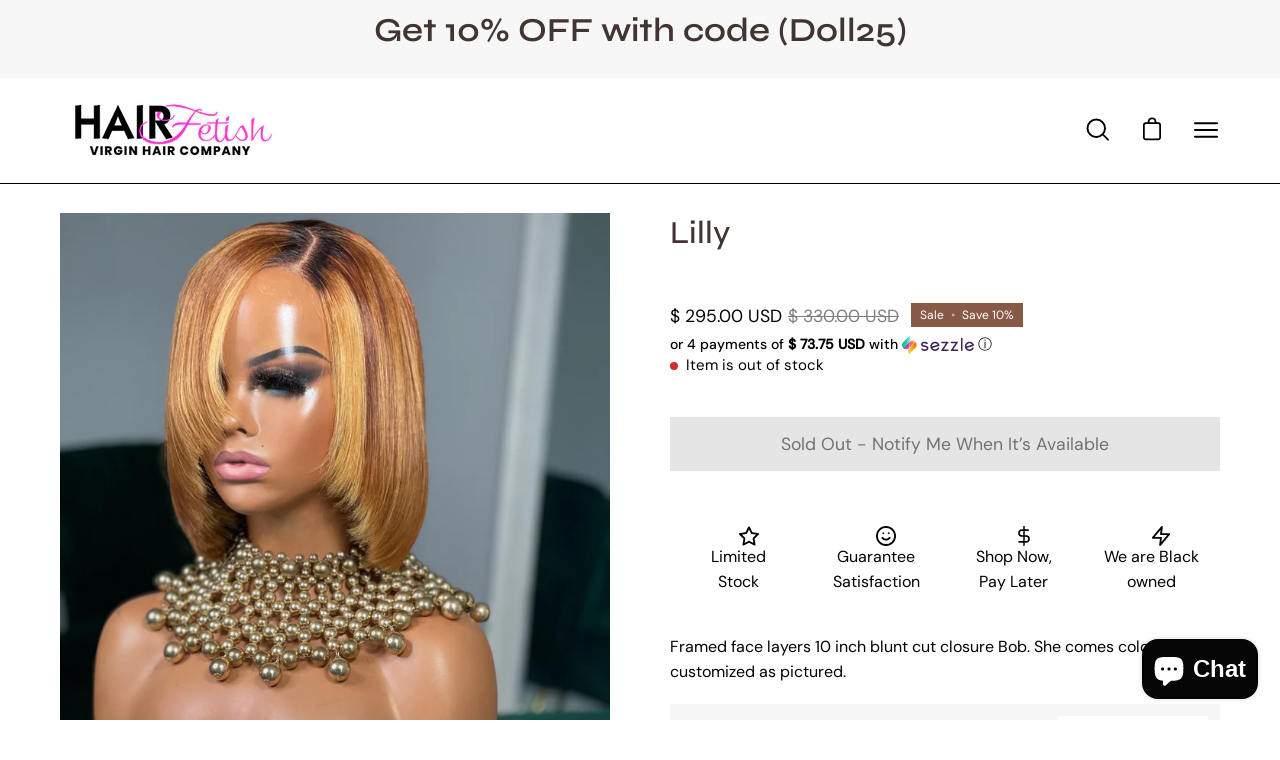

--- FILE ---
content_type: text/html; charset=utf-8
request_url: https://www.hairfetishdolls.com/products/lilly-4
body_size: 67002
content:
<!doctype html>
<html class="no-js no-touch" lang="en">
<head>
  <meta charset="utf-8">
  <meta http-equiv='X-UA-Compatible' content='IE=edge'>
  <meta name="viewport" content="width=device-width, height=device-height, initial-scale=1.0, minimum-scale=1.0">
  <link rel="canonical" href="https://www.hairfetishdolls.com/products/lilly-4" />

  <link rel="preload" as="style" href="//www.hairfetishdolls.com/cdn/shop/t/28/assets/theme.css?v=160688300274993341161669848040">
  <link rel="preload" as="script" href="//www.hairfetishdolls.com/cdn/shop/t/28/assets/lazysizes.min.js?v=111431644619468174291669848040">
  <link rel="preload" as="script" href="//www.hairfetishdolls.com/cdn/shop/t/28/assets/vendor.js?v=88409154888791082151669848040">
  <link rel="preload" as="script" href="//www.hairfetishdolls.com/cdn/shop/t/28/assets/theme.js?v=58289409401944805871669848040">
  <link rel="preload" as="image" href="//www.hairfetishdolls.com/cdn/shop/t/28/assets/loading.svg?v=91665432863842511931669848041">

  <link rel="preconnect" href="https://cdn.shopify.com" crossorigin>
  <link rel="preconnect" href="https://fonts.shopify.com" crossorigin>
  <link rel="preconnect" href="https://monorail-edge.shopifysvc.com" crossorigin><style data-shopify>:root { --loader-image-size: 60px; }:root { --loader-image-size: 320px; }html:not(.is-loading) .loading-overlay { opacity: 0; visibility: hidden; pointer-events: none; }
    .loading-overlay { position: fixed; top: 0; left: 0; z-index: 99999; width: 100vw; height: 100vh; display: flex; align-items: center; justify-content: center; background: var(--bg); transition: opacity 0.3s ease-out, visibility 0s linear 0.3s; }
    .loading-overlay .loader__image { width: 60px; height: 60px; }
    .loading-overlay .loader__image--fallback { width: 320px; height: 100%; background: var(--loader-image) no-repeat center center/contain; }
    .loader__image__holder { position: absolute; top: 0; left: 0; width: 100%; height: 100%; font-size: 0; display: flex; align-items: center; justify-content: center; animation: pulse-loading 2s infinite ease-in-out; }
    .loader__image { max-width: 150px; max-height: 150px; object-fit: contain; }
    .loader--line {
      position: relative;
      height: 4px;
      display: block;
      background-color: var(--button-primary-fade);
      border-radius: 2px;
      overflow: hidden;
      width: 100%;
      opacity: 0;
      visibility: hidden;
      transition: opacity .3s ease, visibility 0s linear .3s;
    }

    .loadMore .loader,
    .is-loading .loader {
      visibility: visible;
      opacity: 1;
      transition-delay: 0s;
    }

    .lazyloaded .loader {
      opacity: 0;
      visibility: hidden;
    }

    .loader-indeterminate { background-color: var(--button-primary-bg); }
    .loader-indeterminate::before {
      content: '';
      position: absolute;
      background-color: inherit;
      top: 0;
      left: -35%;
      width: 100%;
      bottom: 0;
      will-change: transform;
      -webkit-animation: indeterminate 2.1s cubic-bezier(0.65, 0.815, 0.735, 0.395) infinite;
      animation: indeterminate 2.1s cubic-bezier(0.65, 0.815, 0.735, 0.395) infinite;
    }

    .loader-indeterminate::after {
      content: '';
      position: absolute;
      background-color: inherit;
      top: 0;
      left: -200%;
      width: 100%;
      bottom: 0;
      will-change: transform;
      -webkit-animation: indeterminate-short 2.1s cubic-bezier(0.165, 0.84, 0.44, 1) infinite;
      animation: indeterminate-short 2.1s cubic-bezier(0.165, 0.84, 0.44, 1) infinite;
      -webkit-animation-delay: 1.15s;
      animation-delay: 1.15s;
    }

    @keyframes indeterminate {
      0% { transform: translateX(0) scale(0.35, 1); }
      60% { transform: translateX(50%) scale(0.9, 1); }
      100% { transform: translateX(100%) scale(0.9, 1); }
    }
    @keyframes indeterminate-short {
      0% { transform: translateX(0) scale(2, 1); }
      60% { transform: translateX(460px) scale(0.01, 1); }
      100% { transform: translateX(460px) scale(0.01, 1); }
    }
    @keyframes pulse-loading {
      0% { opacity: 1; }
      50% { opacity: .25; }
      100% { opacity: 1; }
    }</style><script>
    const loadingAppearance = "once";
    const loaded = sessionStorage.getItem('loaded');

    if (loadingAppearance === 'once') {
      if (loaded === null) {
        sessionStorage.setItem('loaded', true);
        document.documentElement.classList.add('is-loading');
      }
    } else {
      document.documentElement.classList.add('is-loading');
    }
  </script><link rel="shortcut icon" href="//www.hairfetishdolls.com/cdn/shop/files/logo_32x32.png?v=1739393108" type="image/png" />
  <title>Lilly &ndash; Hair Fetish Dolls</title><meta name="description" content="Framed face layers 10 inch blunt cut closure Bob. She comes colored and customized as pictured."><link rel="preload" as="font" href="//www.hairfetishdolls.com/cdn/fonts/dm_sans/dmsans_n4.ec80bd4dd7e1a334c969c265873491ae56018d72.woff2" type="font/woff2" crossorigin><link rel="preload" as="font" href="//www.hairfetishdolls.com/cdn/fonts/syne/syne_n5.f8d8f730cc4c65d0c494005a785069451259e500.woff2" type="font/woff2" crossorigin>

<meta property="og:site_name" content="Hair Fetish Dolls">
<meta property="og:url" content="https://www.hairfetishdolls.com/products/lilly-4">
<meta property="og:title" content="Lilly">
<meta property="og:type" content="product">
<meta property="og:description" content="Framed face layers 10 inch blunt cut closure Bob. She comes colored and customized as pictured."><meta property="og:image" content="http://www.hairfetishdolls.com/cdn/shop/files/F0875A05-5A4F-4173-B9DB-42340D546807.jpg?v=1690575569">
  <meta property="og:image:secure_url" content="https://www.hairfetishdolls.com/cdn/shop/files/F0875A05-5A4F-4173-B9DB-42340D546807.jpg?v=1690575569">
  <meta property="og:image:width" content="3024">
  <meta property="og:image:height" content="4032"><meta property="og:price:amount" content="295.00">
  <meta property="og:price:currency" content="USD"><meta name="twitter:card" content="summary_large_image">
<meta name="twitter:title" content="Lilly">
<meta name="twitter:description" content="Framed face layers 10 inch blunt cut closure Bob. She comes colored and customized as pictured."><style data-shopify>@font-face {
  font-family: Syne;
  font-weight: 500;
  font-style: normal;
  font-display: swap;
  src: url("//www.hairfetishdolls.com/cdn/fonts/syne/syne_n5.f8d8f730cc4c65d0c494005a785069451259e500.woff2") format("woff2"),
       url("//www.hairfetishdolls.com/cdn/fonts/syne/syne_n5.c69dfa74e8e5e2883b68896298e5ab3604470b3e.woff") format("woff");
}

@font-face {
  font-family: "DM Sans";
  font-weight: 400;
  font-style: normal;
  font-display: swap;
  src: url("//www.hairfetishdolls.com/cdn/fonts/dm_sans/dmsans_n4.ec80bd4dd7e1a334c969c265873491ae56018d72.woff2") format("woff2"),
       url("//www.hairfetishdolls.com/cdn/fonts/dm_sans/dmsans_n4.87bdd914d8a61247b911147ae68e754d695c58a6.woff") format("woff");
}



  @font-face {
  font-family: Syne;
  font-weight: 600;
  font-style: normal;
  font-display: swap;
  src: url("//www.hairfetishdolls.com/cdn/fonts/syne/syne_n6.bb32f026d367099b7705b42b5340f363e530ace5.woff2") format("woff2"),
       url("//www.hairfetishdolls.com/cdn/fonts/syne/syne_n6.48cc7f03f8f772521fce52861bcde753ae9dcf3f.woff") format("woff");
}




  @font-face {
  font-family: Syne;
  font-weight: 400;
  font-style: normal;
  font-display: swap;
  src: url("//www.hairfetishdolls.com/cdn/fonts/syne/syne_n4.b88e400e60fde51acd23784507dc72a10cff7882.woff2") format("woff2"),
       url("//www.hairfetishdolls.com/cdn/fonts/syne/syne_n4.fc46970f0481adc9a91ff9453a41482f867a751c.woff") format("woff");
}




  @font-face {
  font-family: Syne;
  font-weight: 700;
  font-style: normal;
  font-display: swap;
  src: url("//www.hairfetishdolls.com/cdn/fonts/syne/syne_n7.71bcf7e9318b7a8ce2a714f6d6108b998ecf2290.woff2") format("woff2"),
       url("//www.hairfetishdolls.com/cdn/fonts/syne/syne_n7.7c2f6db20e5c34357b8b752313646e67963ba59e.woff") format("woff");
}




  @font-face {
  font-family: "DM Sans";
  font-weight: 100;
  font-style: normal;
  font-display: swap;
  src: url("//www.hairfetishdolls.com/cdn/fonts/dm_sans/dmsans_n1.580389dc4df7a79b9eaf149851cb60b3e1bb8dfc.woff2") format("woff2"),
       url("//www.hairfetishdolls.com/cdn/fonts/dm_sans/dmsans_n1.504f53511fe3603bb04cdd33e5dc389e197c8fdf.woff") format("woff");
}




  @font-face {
  font-family: "DM Sans";
  font-weight: 500;
  font-style: normal;
  font-display: swap;
  src: url("//www.hairfetishdolls.com/cdn/fonts/dm_sans/dmsans_n5.8a0f1984c77eb7186ceb87c4da2173ff65eb012e.woff2") format("woff2"),
       url("//www.hairfetishdolls.com/cdn/fonts/dm_sans/dmsans_n5.9ad2e755a89e15b3d6c53259daad5fc9609888e6.woff") format("woff");
}




  @font-face {
  font-family: "DM Sans";
  font-weight: 400;
  font-style: italic;
  font-display: swap;
  src: url("//www.hairfetishdolls.com/cdn/fonts/dm_sans/dmsans_i4.b8fe05e69ee95d5a53155c346957d8cbf5081c1a.woff2") format("woff2"),
       url("//www.hairfetishdolls.com/cdn/fonts/dm_sans/dmsans_i4.403fe28ee2ea63e142575c0aa47684d65f8c23a0.woff") format("woff");
}




  @font-face {
  font-family: "DM Sans";
  font-weight: 700;
  font-style: italic;
  font-display: swap;
  src: url("//www.hairfetishdolls.com/cdn/fonts/dm_sans/dmsans_i7.52b57f7d7342eb7255084623d98ab83fd96e7f9b.woff2") format("woff2"),
       url("//www.hairfetishdolls.com/cdn/fonts/dm_sans/dmsans_i7.d5e14ef18a1d4a8ce78a4187580b4eb1759c2eda.woff") format("woff");
}


:root {--COLOR-BUTTON-PRIMARY-BG: #895947;
  --COLOR-BUTTON-PRIMARY-BG-HOVER: #000000;--PRIMARY-BG-TRANSITION: background 0s linear 0s;
    --PRIMARY-BG-TRANSITION-HOVER: background 0s linear 0.3s;--COLOR-BUTTON-PRIMARY-TEXT: #ffffff;--COLOR-BUTTON-PRIMARY-TEXT-HOVER: #ffede4;--COLOR-BUTTON-PRIMARY-BORDER: #ffede4;--PRIMARY-BUTTON-BORDER: var(--BORDER-WIDTH) solid var(--COLOR-BUTTON-PRIMARY-BORDER);--COLOR-BUTTON-PRIMARY-BORDER-HOVER: #000000;--PRIMARY-BUTTON-BORDER-HOVER: var(--BORDER-WIDTH) solid var(--COLOR-BUTTON-PRIMARY-BORDER-HOVER);--COLOR-BUTTON-PRIMARY-FADE: rgba(137, 89, 71, 0.05);
  --COLOR-BUTTON-PRIMARY-BG-ALPHA-50: rgba(137, 89, 71, 0.5);
  --COLOR-BUTTON-PRIMARY-TEXT-ALPHA-50: rgba(255, 255, 255, 0.5);

  --COLOR-BUTTON-SECONDARY-BG: #ffffff;
  --COLOR-BUTTON-SECONDARY-BG-HOVER: #000000;--SECONDARY-BG-TRANSITION: background 0s linear 0s;
    --SECONDARY-BG-TRANSITION-HOVER: background 0s linear 0.3s;--COLOR-BUTTON-SECONDARY-TEXT: #000000;--COLOR-BUTTON-SECONDARY-TEXT-HOVER: #ffffff;--COLOR-BUTTON-SECONDARY-BORDER: #000000;--SECONDARY-BUTTON-BORDER: var(--BORDER-WIDTH) solid var(--COLOR-BUTTON-SECONDARY-BORDER);--COLOR-BUTTON-SECONDARY-BORDER-HOVER: #000000;--SECONDARY-BUTTON-BORDER-HOVER: var(--BORDER-WIDTH) solid var(--COLOR-BUTTON-SECONDARY-BORDER-HOVER);--COLOR-BUTTON-SECONDARY-TEXT-ALPHA-50: rgba(0, 0, 0, 0.5);

  --COLOR-HEADING: #423431;
  --COLOR-TEXT: #000;
  --COLOR-TEXT-DARKEN: #000000;
  --COLOR-TEXT-LIGHTEN: #333333;
  --COLOR-TEXT-ALPHA-5: rgba(0, 0, 0, 0.05);
  --COLOR-TEXT-ALPHA-8: rgba(0, 0, 0, 0.08);
  --COLOR-TEXT-ALPHA-10: rgba(0, 0, 0, 0.1);
  --COLOR-TEXT-ALPHA-15: rgba(0, 0, 0, 0.15);
  --COLOR-TEXT-ALPHA-20: rgba(0, 0, 0, 0.2);
  --COLOR-TEXT-ALPHA-25: rgba(0, 0, 0, 0.25);
  --COLOR-TEXT-ALPHA-50: rgba(0, 0, 0, 0.5);
  --COLOR-TEXT-ALPHA-60: rgba(0, 0, 0, 0.6);
  --COLOR-TEXT-ALPHA-85: rgba(0, 0, 0, 0.85);

  --COLOR-BG: #ffffff;
  --COLOR-BG-ALPHA-25: rgba(255, 255, 255, 0.25);
  --COLOR-BG-ALPHA-35: rgba(255, 255, 255, 0.35);
  --COLOR-BG-ALPHA-60: rgba(255, 255, 255, 0.6);
  --COLOR-BG-ALPHA-65: rgba(255, 255, 255, 0.65);
  --COLOR-BG-ALPHA-85: rgba(255, 255, 255, 0.85);
  --COLOR-BG-OVERLAY: rgba(255, 255, 255, 0.75);
  --COLOR-BG-DARKEN: #e6e6e6;
  --COLOR-BG-LIGHTEN-DARKEN: #e6e6e6;
  --COLOR-BG-LIGHTEN-DARKEN-2: #cdcdcd;
  --COLOR-BG-LIGHTEN-DARKEN-3: #b3b3b3;
  --COLOR-BG-LIGHTEN-DARKEN-4: #9a9a9a;
  --COLOR-BG-LIGHTEN-DARKEN-CONTRAST: #b3b3b3;
  --COLOR-BG-LIGHTEN-DARKEN-CONTRAST-2: #999999;
  --COLOR-BG-LIGHTEN-DARKEN-CONTRAST-3: #808080;
  --COLOR-BG-LIGHTEN-DARKEN-CONTRAST-4: #666666;

  --COLOR-BG-ACCENT: #F6F6F7;

  --COLOR-INPUT-BG: #ffffff;

  --COLOR-ACCENT: #895947;
  --COLOR-ACCENT-TEXT: #fff;

  --COLOR-TAG-SAVING: #895947;
  --COLOR-TAG-SAVING-TEXT: #fff;

  --COLOR-TAG-CUSTOM: #614f4d;
  --COLOR-TAG-TEXT: #fff;

  --COLOR-BORDER: #9e9e9e;
  --COLOR-BORDER-ALPHA-15: rgba(158, 158, 158, 0.15);
  --COLOR-BORDER-ALPHA-30: rgba(158, 158, 158, 0.3);
  --COLOR-BORDER-ALPHA-50: rgba(158, 158, 158, 0.5);
  --COLOR-BORDER-ALPHA-65: rgba(158, 158, 158, 0.65);
  --COLOR-BORDER-LIGHTEN-DARKEN: #525252;
  --COLOR-BORDER-HAIRLINE: #f7f7f7;

  --COLOR-WHITE-BLACK: fff;
  --COLOR-BLACK-WHITE: #000;--COLOR-DISABLED-GREY: rgba(0, 0, 0, 0.05);
  --COLOR-DISABLED-GREY-DARKEN: rgba(0, 0, 0, 0.45);
  --COLOR-ERROR: #D02E2E;
  --COLOR-ERROR-BG: #f3cbcb;
  --COLOR-SUCCESS: #56AD6A;
  --COLOR-SUCCESS-BG: #ECFEF0;
  --COLOR-WARN: #ECBD5E;
  --COLOR-TRANSPARENT: rgba(255, 255, 255, 0);
  --COLOR-WHITE: #fff;
  --COLOR-WHITE-ALPHA-50: rgba(255, 255, 255, 0.5);
  --COLOR-WHITE-ALPHA-60: rgba(255, 255, 255, 0.6);
  --COLOR-BLACK: #000;
  --COLOR-BLACK-ALPHA-20: rgba(0, 0, 0, 0.2);
  --COLOR-BLACK-ALPHA-50: rgba(0, 0, 0, 0.5);
  --COLOR-BLACK-ALPHA-60: rgba(0, 0, 0, 0.6);--FONT-STACK-BODY: "DM Sans", sans-serif;
  --FONT-STYLE-BODY: normal;
  --FONT-STYLE-BODY-ITALIC: italic;
  --FONT-ADJUST-BODY: 1.0;

  --FONT-WEIGHT-BODY: 400;
  --FONT-WEIGHT-BODY-LIGHT: 100;
  --FONT-WEIGHT-BODY-MEDIUM: 700;
  --FONT-WEIGHT-BODY-BOLD: 500;

  --FONT-STACK-HEADING: Syne, sans-serif;
  --FONT-STYLE-HEADING: normal;
  --FONT-STYLE-HEADING-ITALIC: ;
  --FONT-ADJUST-HEADING: 1.0;

  --FONT-WEIGHT-HEADING: 500;
  --FONT-WEIGHT-HEADING-LIGHT: 400;
  --FONT-WEIGHT-HEADING-MEDIUM: 700;
  --FONT-WEIGHT-HEADING-BOLD: 600;

  --FONT-STACK-NAV: "DM Sans", sans-serif;
  --FONT-STYLE-NAV: normal;
  --FONT-STYLE-NAV-ITALIC: italic;
  --FONT-ADJUST-NAV: 0.85;

  --FONT-WEIGHT-NAV: 400;
  --FONT-WEIGHT-NAV-LIGHT: 100;
  --FONT-WEIGHT-NAV-MEDIUM: 700;
  --FONT-WEIGHT-NAV-BOLD: 500;

  --FONT-STACK-BUTTON: "DM Sans", sans-serif;
  --FONT-STYLE-BUTTON: normal;
  --FONT-STYLE-BUTTON-ITALIC: italic;
  --FONT-ADJUST-BUTTON: 1.1;

  --FONT-WEIGHT-BUTTON: 400;
  --FONT-WEIGHT-BUTTON-MEDIUM: 700;
  --FONT-WEIGHT-BUTTON-BOLD: 500;

  --FONT-STACK-SUBHEADING: "DM Sans", sans-serif;
  --FONT-STYLE-SUBHEADING: normal;
  --FONT-STYLE-SUBHEADING-ITALIC: italic;
  --FONT-ADJUST-SUBHEADING: 1.0;

  --FONT-WEIGHT-SUBHEADING: 400;
  --FONT-WEIGHT-SUBHEADING-LIGHT: 100;
  --FONT-WEIGHT-SUBHEADING-MEDIUM: 700;
  --FONT-WEIGHT-SUBHEADING-BOLD: 500;

  --LETTER-SPACING-SUBHEADING: 0.0em;
  --LETTER-SPACING-BUTTON: 0.0em;

  --BUTTON-TEXT-CAPS: none;
  --SUBHEADING-TEXT-CAPS: none;--FONT-SIZE-INPUT: 1.0rem;--RADIUS: 0px;
  --RADIUS-SMALL: 0px;
  --RADIUS-TINY: 0px;
  --RADIUS-BADGE: 0px;
  --RADIUS-CHECKBOX: 0px;
  --RADIUS-TEXTAREA: 0px;--PRODUCT-MEDIA-PADDING-TOP: 130.0%;--BORDER-WIDTH: 1px;--SITE-WIDTH: 1440px;
  --SITE-WIDTH-NARROW: 840px;--loading-svg: url( "//www.hairfetishdolls.com/cdn/shop/t/28/assets/loading.svg?v=91665432863842511931669848041" );
  --icon-check: url( "//www.hairfetishdolls.com/cdn/shop/t/28/assets/icon-check.svg?v=175316081881880408121669848041" );
  --icon-close: url( "//www.hairfetishdolls.com/cdn/shop/t/28/assets/icon-close.svg?v=152460236205633315831669848040" );
  --icon-zoom-in: url( "//www.hairfetishdolls.com/cdn/shop/t/28/assets/icon-zoom-in.svg?v=157433013461716915331669848041" );
  --icon-zoom-out: url( "//www.hairfetishdolls.com/cdn/shop/t/28/assets/icon-zoom-out.svg?v=164909107869959372931669848040" );--collection-sticky-bar-height: 0;
  --collection-image-padding-top: 60%;

  --drawer-width: 400px;
  --drawer-transition: transform 0.4s cubic-bezier(0.46, 0.01, 0.32, 1);--full-height: 100vh;
  --header-height: 60px;
  --content-full: calc(100vh - var(--header-height));
  --announcement-height: 0px;--gutter: 60px;
  --gutter-mobile: 20px;
  --grid-gutter: 20px;--inner: 20px;
  --inner-tablet: 18px;
  --inner-mobile: 16px;--grid: repeat(4, minmax(0, 1fr));
  --grid-tablet: repeat(2, minmax(0, 1fr));
  --grid-mobile: repeat(2, minmax(0, 1fr));
  --megamenu-grid: repeat(4, minmax(0, 1fr));
  --grid-row: 1 / span 4;--scrollbar-width: 0px;--overlay: #000;
  --overlay-opacity: 1;--swatch-width: 40px;
  --swatch-height: 20px;
  --swatch-size: 42px;

  
  --move-offset: 20px;

  
  --autoplay-speed: 2200ms;

  

    --filter-bg: 1.0;
    --product-filter-bg: 1.0;}</style><link href="//www.hairfetishdolls.com/cdn/shop/t/28/assets/theme.css?v=160688300274993341161669848040" rel="stylesheet" type="text/css" media="all" /><script type="text/javascript">
    if (window.MSInputMethodContext && document.documentMode) {
      var scripts = document.getElementsByTagName('script')[0];
      var polyfill = document.createElement("script");
      polyfill.defer = true;
      polyfill.src = "//www.hairfetishdolls.com/cdn/shop/t/28/assets/ie11.js?v=164037955086922138091669848040";

      scripts.parentNode.insertBefore(polyfill, scripts);

      document.documentElement.classList.add('ie11');
    } else {
      document.documentElement.className = document.documentElement.className.replace('no-js', 'js');
    }

    document.addEventListener('lazyloaded', (e) => {
      const lazyImage = e.target.parentNode;
      if (lazyImage.classList.contains('lazy-image')) {
        // Wait for the fade in images animation to complete
        setTimeout(() => {
          lazyImage.style.backgroundImage = 'none';
        }, 500);
      }
    });

    let root = '/';
    if (root[root.length - 1] !== '/') {
      root = `${root}/`;
    }

    window.theme = {
      assets: {
        photoswipe: '//www.hairfetishdolls.com/cdn/shop/t/28/assets/photoswipe.js?v=108660782622152556431669848041',
        smoothscroll: '//www.hairfetishdolls.com/cdn/shop/t/28/assets/smoothscroll.js?v=37906625415260927261669848040',
        no_image: "//www.hairfetishdolls.com/cdn/shopifycloud/storefront/assets/no-image-2048-a2addb12_1024x.gif",
        swatches: '//www.hairfetishdolls.com/cdn/shop/t/28/assets/swatches.json?v=108341084980828767351669848041',
        base: "//www.hairfetishdolls.com/cdn/shop/t/28/assets/"
      },
      routes: {
        root: root,
        cart_url: "\/cart",
        cart_add_url: "\/cart\/add",
        cart_change_url: "\/cart\/change",
        shop_url: "https:\/\/www.hairfetishdolls.com",
        search_url: "\/search",
        product_recommendations_url: "\/recommendations\/products"
      },
      strings: {
        add_to_cart: "Add to Cart",
        cart_acceptance_error: "You must accept our terms and conditions.",
        cart_empty: "Your cart is currently empty.",
        cart_price: "Price",
        cart_quantity: "Quantity",
        cart_items_one: "{{ count }} item",
        cart_items_many: "{{ count }} items",
        cart_title: "Cart",
        cart_total: "Total",
        continue_shopping: "Continue Shopping",
        free: "Free",
        limit_error: "Sorry, looks like we don\u0026#39;t have enough of this product.",
        no_results: "No results found",
        preorder: "Pre-Order",
        remove: "Remove",
        results_one: " result",
        results_other: " results",
        sale_badge_text: "Sale",
        saving_badge: "Save {{ discount }}",
        saving_up_to_badge: "Save up to {{ discount }}",
        sold_out: "Sold Out",
        subscription: "Subscription",
        unavailable: "Unavailable",
        unit_price_label: "Unit price",
        unit_price_separator: "per",
        view_all: "View All",
        zero_qty_error: "Quantity must be greater than 0.",
        delete_confirm: "Are you sure you wish to delete this address?",
        newsletter_product_availability: "Notify Me When It’s Available"
      },
      icons: {
        plus: '<svg aria-hidden="true" focusable="false" role="presentation" class="icon icon-toggle-plus" viewBox="0 0 19 20"><path d="M10.725 11.02h6.671c.566 0 1.03-.506 1.03-1.072 0-.565-.464-1.07-1.03-1.07h-6.67V2.27c0-.565-.506-1.029-1.072-1.029-.566 0-1.071.464-1.071 1.03v6.605h-6.63c-.566 0-1.029.506-1.029 1.071 0 .566.463 1.072 1.029 1.072h6.63v6.695c0 .566.505 1.03 1.07 1.03.566 0 1.072-.464 1.072-1.03V11.02z"/></svg>',
        minus: '<svg aria-hidden="true" focusable="false" role="presentation" class="icon icon-toggle-minus" viewBox="0 0 19 20"><path d="M10.725 11.02h6.671c.566 0 1.03-.506 1.03-1.072 0-.565-.464-1.07-1.03-1.07H1.953c-.566 0-1.029.505-1.029 1.07 0 .566.463 1.072 1.029 1.072h8.772z"/></svg>',
        close: '<svg aria-hidden="true" focusable="false" role="presentation" class="icon icon-close" viewBox="0 0 25 25"><path d="M11.374 12.167L1.236 22.304a1.09 1.09 0 001.543 1.543L12.917 13.71l10.137 10.138a1.09 1.09 0 001.543-1.543L14.46 12.167 24.597 2.029A1.09 1.09 0 0023.054.486L12.917 10.624 2.779.486A1.09 1.09 0 001.236 2.03l10.138 10.138z"/></svg>',
        closeSmall: '<svg aria-hidden="true" focusable="false" role="presentation" class="icon icon-close-small" viewBox="0 0 20 20"><path d="M15.89 14.696l-4.734-4.734 4.717-4.717c.4-.4.37-1.085-.03-1.485s-1.085-.43-1.485-.03L9.641 8.447 4.97 3.776c-.4-.4-1.085-.37-1.485.03s-.43 1.085-.03 1.485l4.671 4.671-4.688 4.688c-.4.4-.37 1.085.03 1.485s1.085.43 1.485.03l4.688-4.687 4.734 4.734c.4.4 1.085.37 1.485-.03s.43-1.085.03-1.485z"/></svg>'
      },
      settings: {
        animations: true,
        cartType: "drawer",
        enableAcceptTerms: true,
        enableInfinityScroll: false,
        enablePaymentButton: true,
        gridImageSize: "cover",
        gridImageAspectRatio: 1.3,
        mobileMenuBehaviour: "trigger",
        productGridHover: "image",
        savingBadgeType: "percentage",
        showSaleBadge: true,
        showSoldBadge: true,
        showSavingBadge: false,
        quickBuy: "quick_buy",
        currency_code_enable: true,
        hideInventoryCount: true,
      },
      sizes: {
        mobile: 480,
        small: 768,
        large: 1024,
        widescreen: 1440
      },
      moneyFormat: "$ {{amount}}",
      moneyWithCurrencyFormat: "$ {{amount}} USD",
      info: {
        name: 'Palo Alto'
      },
      version: '4.4.1'
    };
    window.lazySizesConfig = window.lazySizesConfig || {};
    window.lazySizesConfig.preloadAfterLoad = true;
    window.PaloAlto = window.PaloAlto || {};
    window.slate = window.slate || {};
    window.isHeaderTransparent = false;
    window.initialHeaderHeight = 60;
    window.lastWindowWidth = window.innerWidth || document.documentElement.clientWidth;
  </script>
  <script src="//www.hairfetishdolls.com/cdn/shop/t/28/assets/lazysizes.min.js?v=111431644619468174291669848040" async="async"></script><script src="//www.hairfetishdolls.com/cdn/shop/t/28/assets/vendor.js?v=88409154888791082151669848040" defer="defer"></script>
  <script src="//www.hairfetishdolls.com/cdn/shop/t/28/assets/theme.js?v=58289409401944805871669848040" defer="defer"></script>

  <script>window.performance && window.performance.mark && window.performance.mark('shopify.content_for_header.start');</script><meta name="google-site-verification" content="aW7fPngyU_7qTUpzf7oul-2ZI0pr1ZjvYx1GWkNqT1I">
<meta name="facebook-domain-verification" content="8twuzfnq44p2iqg11gk3in7gs5wn03">
<meta id="shopify-digital-wallet" name="shopify-digital-wallet" content="/6182513/digital_wallets/dialog">
<meta name="shopify-checkout-api-token" content="c828c280413c914da8c7c233db904b43">
<meta id="in-context-paypal-metadata" data-shop-id="6182513" data-venmo-supported="false" data-environment="production" data-locale="en_US" data-paypal-v4="true" data-currency="USD">
<link rel="alternate" type="application/json+oembed" href="https://www.hairfetishdolls.com/products/lilly-4.oembed">
<script async="async" src="/checkouts/internal/preloads.js?locale=en-US"></script>
<link rel="preconnect" href="https://shop.app" crossorigin="anonymous">
<script async="async" src="https://shop.app/checkouts/internal/preloads.js?locale=en-US&shop_id=6182513" crossorigin="anonymous"></script>
<script id="apple-pay-shop-capabilities" type="application/json">{"shopId":6182513,"countryCode":"US","currencyCode":"USD","merchantCapabilities":["supports3DS"],"merchantId":"gid:\/\/shopify\/Shop\/6182513","merchantName":"Hair Fetish Dolls","requiredBillingContactFields":["postalAddress","email","phone"],"requiredShippingContactFields":["postalAddress","email","phone"],"shippingType":"shipping","supportedNetworks":["visa","masterCard","amex","discover","elo","jcb"],"total":{"type":"pending","label":"Hair Fetish Dolls","amount":"1.00"},"shopifyPaymentsEnabled":true,"supportsSubscriptions":true}</script>
<script id="shopify-features" type="application/json">{"accessToken":"c828c280413c914da8c7c233db904b43","betas":["rich-media-storefront-analytics"],"domain":"www.hairfetishdolls.com","predictiveSearch":true,"shopId":6182513,"locale":"en"}</script>
<script>var Shopify = Shopify || {};
Shopify.shop = "hairfetishdolls.myshopify.com";
Shopify.locale = "en";
Shopify.currency = {"active":"USD","rate":"1.0"};
Shopify.country = "US";
Shopify.theme = {"name":"Palo Alto","id":136248000735,"schema_name":"Palo Alto","schema_version":"4.4.1","theme_store_id":777,"role":"main"};
Shopify.theme.handle = "null";
Shopify.theme.style = {"id":null,"handle":null};
Shopify.cdnHost = "www.hairfetishdolls.com/cdn";
Shopify.routes = Shopify.routes || {};
Shopify.routes.root = "/";</script>
<script type="module">!function(o){(o.Shopify=o.Shopify||{}).modules=!0}(window);</script>
<script>!function(o){function n(){var o=[];function n(){o.push(Array.prototype.slice.apply(arguments))}return n.q=o,n}var t=o.Shopify=o.Shopify||{};t.loadFeatures=n(),t.autoloadFeatures=n()}(window);</script>
<script>
  window.ShopifyPay = window.ShopifyPay || {};
  window.ShopifyPay.apiHost = "shop.app\/pay";
  window.ShopifyPay.redirectState = null;
</script>
<script id="shop-js-analytics" type="application/json">{"pageType":"product"}</script>
<script defer="defer" async type="module" src="//www.hairfetishdolls.com/cdn/shopifycloud/shop-js/modules/v2/client.init-shop-cart-sync_BApSsMSl.en.esm.js"></script>
<script defer="defer" async type="module" src="//www.hairfetishdolls.com/cdn/shopifycloud/shop-js/modules/v2/chunk.common_CBoos6YZ.esm.js"></script>
<script type="module">
  await import("//www.hairfetishdolls.com/cdn/shopifycloud/shop-js/modules/v2/client.init-shop-cart-sync_BApSsMSl.en.esm.js");
await import("//www.hairfetishdolls.com/cdn/shopifycloud/shop-js/modules/v2/chunk.common_CBoos6YZ.esm.js");

  window.Shopify.SignInWithShop?.initShopCartSync?.({"fedCMEnabled":true,"windoidEnabled":true});

</script>
<script defer="defer" async type="module" src="//www.hairfetishdolls.com/cdn/shopifycloud/shop-js/modules/v2/client.payment-terms_BHOWV7U_.en.esm.js"></script>
<script defer="defer" async type="module" src="//www.hairfetishdolls.com/cdn/shopifycloud/shop-js/modules/v2/chunk.common_CBoos6YZ.esm.js"></script>
<script defer="defer" async type="module" src="//www.hairfetishdolls.com/cdn/shopifycloud/shop-js/modules/v2/chunk.modal_Bu1hFZFC.esm.js"></script>
<script type="module">
  await import("//www.hairfetishdolls.com/cdn/shopifycloud/shop-js/modules/v2/client.payment-terms_BHOWV7U_.en.esm.js");
await import("//www.hairfetishdolls.com/cdn/shopifycloud/shop-js/modules/v2/chunk.common_CBoos6YZ.esm.js");
await import("//www.hairfetishdolls.com/cdn/shopifycloud/shop-js/modules/v2/chunk.modal_Bu1hFZFC.esm.js");

  
</script>
<script>
  window.Shopify = window.Shopify || {};
  if (!window.Shopify.featureAssets) window.Shopify.featureAssets = {};
  window.Shopify.featureAssets['shop-js'] = {"shop-cart-sync":["modules/v2/client.shop-cart-sync_DJczDl9f.en.esm.js","modules/v2/chunk.common_CBoos6YZ.esm.js"],"init-fed-cm":["modules/v2/client.init-fed-cm_BzwGC0Wi.en.esm.js","modules/v2/chunk.common_CBoos6YZ.esm.js"],"init-windoid":["modules/v2/client.init-windoid_BS26ThXS.en.esm.js","modules/v2/chunk.common_CBoos6YZ.esm.js"],"shop-cash-offers":["modules/v2/client.shop-cash-offers_DthCPNIO.en.esm.js","modules/v2/chunk.common_CBoos6YZ.esm.js","modules/v2/chunk.modal_Bu1hFZFC.esm.js"],"shop-button":["modules/v2/client.shop-button_D_JX508o.en.esm.js","modules/v2/chunk.common_CBoos6YZ.esm.js"],"init-shop-email-lookup-coordinator":["modules/v2/client.init-shop-email-lookup-coordinator_DFwWcvrS.en.esm.js","modules/v2/chunk.common_CBoos6YZ.esm.js"],"shop-toast-manager":["modules/v2/client.shop-toast-manager_tEhgP2F9.en.esm.js","modules/v2/chunk.common_CBoos6YZ.esm.js"],"shop-login-button":["modules/v2/client.shop-login-button_DwLgFT0K.en.esm.js","modules/v2/chunk.common_CBoos6YZ.esm.js","modules/v2/chunk.modal_Bu1hFZFC.esm.js"],"avatar":["modules/v2/client.avatar_BTnouDA3.en.esm.js"],"init-shop-cart-sync":["modules/v2/client.init-shop-cart-sync_BApSsMSl.en.esm.js","modules/v2/chunk.common_CBoos6YZ.esm.js"],"pay-button":["modules/v2/client.pay-button_BuNmcIr_.en.esm.js","modules/v2/chunk.common_CBoos6YZ.esm.js"],"init-shop-for-new-customer-accounts":["modules/v2/client.init-shop-for-new-customer-accounts_DrjXSI53.en.esm.js","modules/v2/client.shop-login-button_DwLgFT0K.en.esm.js","modules/v2/chunk.common_CBoos6YZ.esm.js","modules/v2/chunk.modal_Bu1hFZFC.esm.js"],"init-customer-accounts-sign-up":["modules/v2/client.init-customer-accounts-sign-up_TlVCiykN.en.esm.js","modules/v2/client.shop-login-button_DwLgFT0K.en.esm.js","modules/v2/chunk.common_CBoos6YZ.esm.js","modules/v2/chunk.modal_Bu1hFZFC.esm.js"],"shop-follow-button":["modules/v2/client.shop-follow-button_C5D3XtBb.en.esm.js","modules/v2/chunk.common_CBoos6YZ.esm.js","modules/v2/chunk.modal_Bu1hFZFC.esm.js"],"checkout-modal":["modules/v2/client.checkout-modal_8TC_1FUY.en.esm.js","modules/v2/chunk.common_CBoos6YZ.esm.js","modules/v2/chunk.modal_Bu1hFZFC.esm.js"],"init-customer-accounts":["modules/v2/client.init-customer-accounts_C0Oh2ljF.en.esm.js","modules/v2/client.shop-login-button_DwLgFT0K.en.esm.js","modules/v2/chunk.common_CBoos6YZ.esm.js","modules/v2/chunk.modal_Bu1hFZFC.esm.js"],"lead-capture":["modules/v2/client.lead-capture_Cq0gfm7I.en.esm.js","modules/v2/chunk.common_CBoos6YZ.esm.js","modules/v2/chunk.modal_Bu1hFZFC.esm.js"],"shop-login":["modules/v2/client.shop-login_BmtnoEUo.en.esm.js","modules/v2/chunk.common_CBoos6YZ.esm.js","modules/v2/chunk.modal_Bu1hFZFC.esm.js"],"payment-terms":["modules/v2/client.payment-terms_BHOWV7U_.en.esm.js","modules/v2/chunk.common_CBoos6YZ.esm.js","modules/v2/chunk.modal_Bu1hFZFC.esm.js"]};
</script>
<script>(function() {
  var isLoaded = false;
  function asyncLoad() {
    if (isLoaded) return;
    isLoaded = true;
    var urls = ["https:\/\/js.smile.io\/v1\/smile-shopify.js?shop=hairfetishdolls.myshopify.com","https:\/\/upsells.boldapps.net\/v2_ui\/js\/UpsellTracker.js?shop=hairfetishdolls.myshopify.com","https:\/\/upsells.boldapps.net\/v2_ui\/js\/upsell.js?shop=hairfetishdolls.myshopify.com","https:\/\/reconvert-cdn.com\/assets\/js\/store_reconvert_node.js?v=2\u0026scid=MDQ5YzUzNzE5MmQ1ZThmZjNkNmVhMjU5ZjY2YzE4MDYuMGE1NTFkYjAzY2E3YmJlZjViMWM3NGUwOGJkMzNkYmM=\u0026shop=hairfetishdolls.myshopify.com","https:\/\/cdn.shopify.com\/s\/files\/1\/0184\/4255\/1360\/files\/haloroar-legal.min.js?v=1649374317\u0026shop=hairfetishdolls.myshopify.com"];
    for (var i = 0; i < urls.length; i++) {
      var s = document.createElement('script');
      s.type = 'text/javascript';
      s.async = true;
      s.src = urls[i];
      var x = document.getElementsByTagName('script')[0];
      x.parentNode.insertBefore(s, x);
    }
  };
  if(window.attachEvent) {
    window.attachEvent('onload', asyncLoad);
  } else {
    window.addEventListener('load', asyncLoad, false);
  }
})();</script>
<script id="__st">var __st={"a":6182513,"offset":-21600,"reqid":"498af6a2-2001-461b-990c-f5abebf1f1c7-1768880616","pageurl":"www.hairfetishdolls.com\/products\/lilly-4","u":"e26527827318","p":"product","rtyp":"product","rid":8080670392543};</script>
<script>window.ShopifyPaypalV4VisibilityTracking = true;</script>
<script id="captcha-bootstrap">!function(){'use strict';const t='contact',e='account',n='new_comment',o=[[t,t],['blogs',n],['comments',n],[t,'customer']],c=[[e,'customer_login'],[e,'guest_login'],[e,'recover_customer_password'],[e,'create_customer']],r=t=>t.map((([t,e])=>`form[action*='/${t}']:not([data-nocaptcha='true']) input[name='form_type'][value='${e}']`)).join(','),a=t=>()=>t?[...document.querySelectorAll(t)].map((t=>t.form)):[];function s(){const t=[...o],e=r(t);return a(e)}const i='password',u='form_key',d=['recaptcha-v3-token','g-recaptcha-response','h-captcha-response',i],f=()=>{try{return window.sessionStorage}catch{return}},m='__shopify_v',_=t=>t.elements[u];function p(t,e,n=!1){try{const o=window.sessionStorage,c=JSON.parse(o.getItem(e)),{data:r}=function(t){const{data:e,action:n}=t;return t[m]||n?{data:e,action:n}:{data:t,action:n}}(c);for(const[e,n]of Object.entries(r))t.elements[e]&&(t.elements[e].value=n);n&&o.removeItem(e)}catch(o){console.error('form repopulation failed',{error:o})}}const l='form_type',E='cptcha';function T(t){t.dataset[E]=!0}const w=window,h=w.document,L='Shopify',v='ce_forms',y='captcha';let A=!1;((t,e)=>{const n=(g='f06e6c50-85a8-45c8-87d0-21a2b65856fe',I='https://cdn.shopify.com/shopifycloud/storefront-forms-hcaptcha/ce_storefront_forms_captcha_hcaptcha.v1.5.2.iife.js',D={infoText:'Protected by hCaptcha',privacyText:'Privacy',termsText:'Terms'},(t,e,n)=>{const o=w[L][v],c=o.bindForm;if(c)return c(t,g,e,D).then(n);var r;o.q.push([[t,g,e,D],n]),r=I,A||(h.body.append(Object.assign(h.createElement('script'),{id:'captcha-provider',async:!0,src:r})),A=!0)});var g,I,D;w[L]=w[L]||{},w[L][v]=w[L][v]||{},w[L][v].q=[],w[L][y]=w[L][y]||{},w[L][y].protect=function(t,e){n(t,void 0,e),T(t)},Object.freeze(w[L][y]),function(t,e,n,w,h,L){const[v,y,A,g]=function(t,e,n){const i=e?o:[],u=t?c:[],d=[...i,...u],f=r(d),m=r(i),_=r(d.filter((([t,e])=>n.includes(e))));return[a(f),a(m),a(_),s()]}(w,h,L),I=t=>{const e=t.target;return e instanceof HTMLFormElement?e:e&&e.form},D=t=>v().includes(t);t.addEventListener('submit',(t=>{const e=I(t);if(!e)return;const n=D(e)&&!e.dataset.hcaptchaBound&&!e.dataset.recaptchaBound,o=_(e),c=g().includes(e)&&(!o||!o.value);(n||c)&&t.preventDefault(),c&&!n&&(function(t){try{if(!f())return;!function(t){const e=f();if(!e)return;const n=_(t);if(!n)return;const o=n.value;o&&e.removeItem(o)}(t);const e=Array.from(Array(32),(()=>Math.random().toString(36)[2])).join('');!function(t,e){_(t)||t.append(Object.assign(document.createElement('input'),{type:'hidden',name:u})),t.elements[u].value=e}(t,e),function(t,e){const n=f();if(!n)return;const o=[...t.querySelectorAll(`input[type='${i}']`)].map((({name:t})=>t)),c=[...d,...o],r={};for(const[a,s]of new FormData(t).entries())c.includes(a)||(r[a]=s);n.setItem(e,JSON.stringify({[m]:1,action:t.action,data:r}))}(t,e)}catch(e){console.error('failed to persist form',e)}}(e),e.submit())}));const S=(t,e)=>{t&&!t.dataset[E]&&(n(t,e.some((e=>e===t))),T(t))};for(const o of['focusin','change'])t.addEventListener(o,(t=>{const e=I(t);D(e)&&S(e,y())}));const B=e.get('form_key'),M=e.get(l),P=B&&M;t.addEventListener('DOMContentLoaded',(()=>{const t=y();if(P)for(const e of t)e.elements[l].value===M&&p(e,B);[...new Set([...A(),...v().filter((t=>'true'===t.dataset.shopifyCaptcha))])].forEach((e=>S(e,t)))}))}(h,new URLSearchParams(w.location.search),n,t,e,['guest_login'])})(!0,!0)}();</script>
<script integrity="sha256-4kQ18oKyAcykRKYeNunJcIwy7WH5gtpwJnB7kiuLZ1E=" data-source-attribution="shopify.loadfeatures" defer="defer" src="//www.hairfetishdolls.com/cdn/shopifycloud/storefront/assets/storefront/load_feature-a0a9edcb.js" crossorigin="anonymous"></script>
<script crossorigin="anonymous" defer="defer" src="//www.hairfetishdolls.com/cdn/shopifycloud/storefront/assets/shopify_pay/storefront-65b4c6d7.js?v=20250812"></script>
<script data-source-attribution="shopify.dynamic_checkout.dynamic.init">var Shopify=Shopify||{};Shopify.PaymentButton=Shopify.PaymentButton||{isStorefrontPortableWallets:!0,init:function(){window.Shopify.PaymentButton.init=function(){};var t=document.createElement("script");t.src="https://www.hairfetishdolls.com/cdn/shopifycloud/portable-wallets/latest/portable-wallets.en.js",t.type="module",document.head.appendChild(t)}};
</script>
<script data-source-attribution="shopify.dynamic_checkout.buyer_consent">
  function portableWalletsHideBuyerConsent(e){var t=document.getElementById("shopify-buyer-consent"),n=document.getElementById("shopify-subscription-policy-button");t&&n&&(t.classList.add("hidden"),t.setAttribute("aria-hidden","true"),n.removeEventListener("click",e))}function portableWalletsShowBuyerConsent(e){var t=document.getElementById("shopify-buyer-consent"),n=document.getElementById("shopify-subscription-policy-button");t&&n&&(t.classList.remove("hidden"),t.removeAttribute("aria-hidden"),n.addEventListener("click",e))}window.Shopify?.PaymentButton&&(window.Shopify.PaymentButton.hideBuyerConsent=portableWalletsHideBuyerConsent,window.Shopify.PaymentButton.showBuyerConsent=portableWalletsShowBuyerConsent);
</script>
<script data-source-attribution="shopify.dynamic_checkout.cart.bootstrap">document.addEventListener("DOMContentLoaded",(function(){function t(){return document.querySelector("shopify-accelerated-checkout-cart, shopify-accelerated-checkout")}if(t())Shopify.PaymentButton.init();else{new MutationObserver((function(e,n){t()&&(Shopify.PaymentButton.init(),n.disconnect())})).observe(document.body,{childList:!0,subtree:!0})}}));
</script>
<link id="shopify-accelerated-checkout-styles" rel="stylesheet" media="screen" href="https://www.hairfetishdolls.com/cdn/shopifycloud/portable-wallets/latest/accelerated-checkout-backwards-compat.css" crossorigin="anonymous">
<style id="shopify-accelerated-checkout-cart">
        #shopify-buyer-consent {
  margin-top: 1em;
  display: inline-block;
  width: 100%;
}

#shopify-buyer-consent.hidden {
  display: none;
}

#shopify-subscription-policy-button {
  background: none;
  border: none;
  padding: 0;
  text-decoration: underline;
  font-size: inherit;
  cursor: pointer;
}

#shopify-subscription-policy-button::before {
  box-shadow: none;
}

      </style>

<script>window.performance && window.performance.mark && window.performance.mark('shopify.content_for_header.end');</script>

<script>window.BOLD = window.BOLD || {};
    window.BOLD.common = window.BOLD.common || {};
    window.BOLD.common.Shopify = window.BOLD.common.Shopify || {};
    window.BOLD.common.Shopify.shop = {
      domain: 'www.hairfetishdolls.com',
      permanent_domain: 'hairfetishdolls.myshopify.com',
      url: 'https://www.hairfetishdolls.com',
      secure_url: 'https://www.hairfetishdolls.com',
      money_format: "$ {{amount}}",
      currency: "USD"
    };
    window.BOLD.common.Shopify.customer = {
      id: null,
      tags: null,
    };
    window.BOLD.common.Shopify.cart = {"note":null,"attributes":{},"original_total_price":0,"total_price":0,"total_discount":0,"total_weight":0.0,"item_count":0,"items":[],"requires_shipping":false,"currency":"USD","items_subtotal_price":0,"cart_level_discount_applications":[],"checkout_charge_amount":0};
    window.BOLD.common.template = 'product';window.BOLD.common.Shopify.formatMoney = function(money, format) {
        function n(t, e) {
            return "undefined" == typeof t ? e : t
        }
        function r(t, e, r, i) {
            if (e = n(e, 2),
                r = n(r, ","),
                i = n(i, "."),
            isNaN(t) || null == t)
                return 0;
            t = (t / 100).toFixed(e);
            var o = t.split(".")
                , a = o[0].replace(/(\d)(?=(\d\d\d)+(?!\d))/g, "$1" + r)
                , s = o[1] ? i + o[1] : "";
            return a + s
        }
        "string" == typeof money && (money = money.replace(".", ""));
        var i = ""
            , o = /\{\{\s*(\w+)\s*\}\}/
            , a = format || window.BOLD.common.Shopify.shop.money_format || window.Shopify.money_format || "$ {{ amount }}";
        switch (a.match(o)[1]) {
            case "amount":
                i = r(money, 2, ",", ".");
                break;
            case "amount_no_decimals":
                i = r(money, 0, ",", ".");
                break;
            case "amount_with_comma_separator":
                i = r(money, 2, ".", ",");
                break;
            case "amount_no_decimals_with_comma_separator":
                i = r(money, 0, ".", ",");
                break;
            case "amount_with_space_separator":
                i = r(money, 2, " ", ",");
                break;
            case "amount_no_decimals_with_space_separator":
                i = r(money, 0, " ", ",");
                break;
            case "amount_with_apostrophe_separator":
                i = r(money, 2, "'", ".");
                break;
        }
        return a.replace(o, i);
    };
    window.BOLD.common.Shopify.saveProduct = function (handle, product) {
      if (typeof handle === 'string' && typeof window.BOLD.common.Shopify.products[handle] === 'undefined') {
        if (typeof product === 'number') {
          window.BOLD.common.Shopify.handles[product] = handle;
          product = { id: product };
        }
        window.BOLD.common.Shopify.products[handle] = product;
      }
    };
    window.BOLD.common.Shopify.saveVariant = function (variant_id, variant) {
      if (typeof variant_id === 'number' && typeof window.BOLD.common.Shopify.variants[variant_id] === 'undefined') {
        window.BOLD.common.Shopify.variants[variant_id] = variant;
      }
    };window.BOLD.common.Shopify.products = window.BOLD.common.Shopify.products || {};
    window.BOLD.common.Shopify.variants = window.BOLD.common.Shopify.variants || {};
    window.BOLD.common.Shopify.handles = window.BOLD.common.Shopify.handles || {};window.BOLD.common.Shopify.handle = "lilly-4"
window.BOLD.common.Shopify.saveProduct("lilly-4", 8080670392543);window.BOLD.common.Shopify.saveVariant(44289632960735, { product_id: 8080670392543, product_handle: "lilly-4", price: 29500, group_id: '', csp_metafield: {}});window.BOLD.apps_installed = {"Product Upsell":3} || {};window.BOLD.common.Shopify.metafields = window.BOLD.common.Shopify.metafields || {};window.BOLD.common.Shopify.metafields["bold_rp"] = {};window.BOLD.common.Shopify.metafields["bold_csp_defaults"] = {};window.BOLD.common.cacheParams = window.BOLD.common.cacheParams || {};
</script>

<link href="//www.hairfetishdolls.com/cdn/shop/t/28/assets/bold-upsell.css?v=51915886505602322711672594905" rel="stylesheet" type="text/css" media="all" />
<link href="//www.hairfetishdolls.com/cdn/shop/t/28/assets/bold-upsell-custom.css?v=150135899998303055901672594906" rel="stylesheet" type="text/css" media="all" />
<script>
</script><link rel="stylesheet" href="https://cdn.shopify.com/s/files/1/0184/4255/1360/files/legal.v5.scss.css?v=1654848652" media="print" onload="this.media='all'">
  <script>
    (function() {
      const metafields = {
        "shop": "hairfetishdolls.myshopify.com",
        "settings": {"enabled":"0","param":{"message":"I confirm that I’ve selected the correct cap size and understand Hair Fetish is not responsible for any misfits due to incorrect measurements. {link}","error_message":"Please confirm your cap size and measurements before checkout.","error_display":"dialog","greeting":{"enabled":"0","message":"Please agree to the T\u0026C before purchasing!","delay":"1"},"link_order":["link"],"links":{"link":{"label":"terms and conditions.","target":"_blank","url":"https:\/\/www.hairfetishdolls.com\/blogs\/blog\/how-to-measure-your-head-for-a-wig-avoid-sizing-mistakes-get-the-perfect-fit","policy":"terms-of-service"}},"force_enabled":"0","optional":"0","optional_message_enabled":"0","optional_message_value":"Thank you! The page will be moved to the checkout page.","optional_checkbox_hidden":"0","time_enabled":"1","time_label":"Cap Size Confirmation","checkbox":"0"},"popup":{"title":"Terms and Conditions","width":"600","button":"Process to Checkout","icon_color":"#197bbd"},"style":{"checkbox":{"size":"40","color":"#0075ff"},"message":{"font":"inherit","size":"14","customized":{"enabled":"1","color":"#212b36","accent":"#0075ff","error":"#de3618"},"align":"inherit","padding":{"top":"0","right":"0","bottom":"0","left":"0"}}},"only1":"true","installer":[]},
        "moneyFormat": "$ {{amount}}"
      };
      !function(){"use strict";void 0===Element.prototype.getEventListeners&&(Element.prototype.__addEventListener=Element.prototype.addEventListener,Element.prototype.__removeEventListener=Element.prototype.removeEventListener,Element.prototype.addEventListener=function(e,t,n=!1){this.__addEventListener(e,t,n),this.eventListenerList||(this.eventListenerList={}),this.eventListenerList[e]||(this.eventListenerList[e]=[]),this.eventListenerList[e].push({type:e,listener:t,useCapture:n})},Element.prototype.removeEventListener=function(e,t,n=!1){this.__removeEventListener(e,t,n),this.eventListenerList||(this.eventListenerList={}),this.eventListenerList[e]||(this.eventListenerList[e]=[]);for(let o=0;o<this.eventListenerList[e].length;o++)if(this.eventListenerList[e][o].listener===t&&this.eventListenerList[e][o].useCapture===n){this.eventListenerList[e].splice(o,1);break}0==this.eventListenerList[e].length&&delete this.eventListenerList[e]},Element.prototype.getEventListeners=function(e){return this.eventListenerList||(this.eventListenerList={}),void 0===e?this.eventListenerList:this.eventListenerList[e]})}(),window.roarJs=window.roarJs||{},roarJs.Legal=function(){const e={id:"legal",shop:null,settings:{},jQuery:null,fonts:[],editor:{enabled:!1,selector:"#theme-editor__checkbox"},installer:{enabled:!1},pointer:{},selectors:{checkout:'[name="checkout"], [name="goto_pp"], [name="goto_gc"], [href*="/checkout"], .rale-button--checkout',dynamic:'[data-shopify="payment-button"], [data-shopify="dynamic-checkout-cart"]',form:'form[action="/checkout"]',update:'[name="update"]',widget:".rale-widget",checkbox:'.rale-widget .rale-checkbox input[type="checkbox"]',nopopup:".rale-nopopup",policy:".rale-policy",error:".rale-widget .rale-error",greeting:".rale-widget .rale-greeting",modal:"rale-modal",modal_close:"rale-modal-close"},classes:{hidden:"rale-dynamic--hidden",invisible:"rale-checkout--invisible"},cssUrl:"https://cdn.shopify.com/s/files/1/0184/4255/1360/files/legal.v5.scss.css?v=1654848652",installerUrl:"https://cdn.shopify.com/s/files/1/0184/4255/1360/files/legal-installer.min.js?v=1656068354"};function t(e,t){for(let t=0;t<document.styleSheets.length;t++)if(document.styleSheets[t].href==e)return!1;const n=document.getElementsByTagName("head")[0],o=document.createElement("link");o.type="text/css",o.rel="stylesheet",o.readyState?o.onreadystatechange=function(){"loaded"!=o.readyState&&"complete"!=o.readyState||(o.onreadystatechange=null,t&&t())}:o.onload=function(){t&&t()},o.href=e,n.appendChild(o)}function n(){e.settings.enabled="1"}function o(){return"undefined"==typeof roarJsAdmin?(e.shop||(e.shop=metafields.shop,e.settings=metafields.settings),!0):(e.editor.enabled=!0,e.shop=roarJsAdmin.Config.shop,e.settings=roarJsAdmin.Config.settings,n(),!0)}function s(e,t){!function(e,t){const n=XMLHttpRequest.prototype.open;XMLHttpRequest.prototype.open=function(o,s){this.addEventListener("load",(function(){!e.some((function(e){return s.indexOf(e)>-1}))||""!==this.responseType&&"text"!==this.responseType||t(this.responseText)})),n.apply(this,arguments)}}(e,t),function(e,t){"undefined"!=typeof jQuery&&jQuery(document).ajaxSuccess((function(n,o,s){const i=s.url;e.some((function(e){return i.indexOf(e)>-1}))&&t(o.responseText)}))}(e,t),function(e,t){const n=window.fetch;window.fetch=function(){const e=n.apply(this,arguments);return e.then((function(e){const t=new CustomEvent("raleFetchEnd",{view:document,bubbles:!0,cancelable:!1,detail:{response:e.clone()}});document.dispatchEvent(t)})),e},document.addEventListener("raleFetchEnd",(function(n){const o=n.detail.response;if(200!==o.status)return;const s=o.url;e.some((function(e){return s.indexOf(e)>-1}))&&t(o.json())}))}(e,t)}function i(){const{selectors:t}=e;let n=!1;return document.querySelectorAll(t.checkbox).forEach((e=>{(function(e){const t=e.getBoundingClientRect(),n=window.innerWidth||document.documentElement.clientWidth,o=window.innerHeight||document.documentElement.clientHeight,s=function(e,t){return document.elementFromPoint(e,t)};return!(t.right<0||t.bottom<0||t.left>n||t.top>o)&&(e.contains(s(t.left,t.top))||e.contains(s(t.right,t.top))||e.contains(s(t.right,t.bottom))||e.contains(s(t.left,t.bottom))||e.parentNode.contains(s(t.left,t.top))||e.parentNode.contains(s(t.right,t.top))||e.parentNode.contains(s(t.right,t.bottom))||e.parentNode.contains(s(t.left,t.bottom)))})(e)&&(n=!0)})),n}function r(t){const{selectors:n}=e;let o=!1;if(s="/cart",window.location.href.indexOf(s)>-1){const e=t.closest("form");e&&e.querySelector(n.widget)&&(o=!0)}var s;return o}function l(t,n){const{classes:o,pointer:s}=e;if(n=n||window.event,void 0!==window.pageXOffset?(s.pageX=n.pageX-window.pageXOffset,s.pageY=n.pageY-window.pageYOffset):(s.pageX=n.pageX-document.documentElement.scrollLeft,s.pageY=n.pageY-document.documentElement.scrollTop),isNaN(s.pageX)||isNaN(s.pageY))s.target=t;else{const e=t.classList.contains(o.hidden);e&&t.classList.remove(o.hidden);const n=document.elementFromPoint(s.pageX,s.pageY);n&&(s.target=n),e&&t.classList.add(o.hidden)}}function a(t){const{id:n,classes:o,title:s,body:i,styles:r}=t;let l=document.getElementById(n);if(null!=l&&l.remove(),l=document.createElement("div"),l.id=n,l.classList="rale-modal",l.innerHTML=`<div class="rale-modal-inner">\n<div class="rale-modal-header"><div class="rale-modal-title">${s}</div><div class="rale-modal-close"><svg viewBox="0 0 20 20"><path d="M11.414 10l6.293-6.293a.999.999 0 1 0-1.414-1.414L10 8.586 3.707 2.293a.999.999 0 1 0-1.414 1.414L8.586 10l-6.293 6.293a.999.999 0 1 0 1.414 1.414L10 11.414l6.293 6.293a.997.997 0 0 0 1.414 0 .999.999 0 0 0 0-1.414L11.414 10z" fill-rule="evenodd"></path></svg></div></div>\n<div class="rale-modal-bodyWrapper"><div class="rale-modal-body" data-scrollable>${i}</div></div>\n</div><div class="rale-modal-overlay"></div>`,o&&o.length>0&&l.classList.add(o),r&&Object.keys(r).length>0)for(const[e,t]of Object.entries(r))l.style.setProperty(e,t);return w(l),document.body.classList.add("rale-modal--opened"),document.body.appendChild(l),function(t){t.querySelectorAll(".rale-modal-close, .rale-modal-overlay").forEach((e=>{e.addEventListener("click",(e=>{c(e.currentTarget.closest(".rale-modal").getAttribute("id"))}))})),document.querySelectorAll(".rale-modal-button").forEach((t=>{t.addEventListener("click",(t=>{const n=t.currentTarget.closest(".rale-modal");n.classList.add("rale-modal--checked"),setTimeout((function(){const{pointer:{target:t}}=e;if(t)if("FORM"==t.tagName)t.submit();else try{t.click()}catch(e){const n=t.closest('[role="button"]');n&&n.click()}}),500),setTimeout((function(){c(n.getAttribute("id")),m()}),1e3)}))}))}(l),l}function c(e){const t=document.getElementById(e);if(null!=t&&t.remove(),0===document.querySelectorAll(".rale-modal").length){document.querySelector("body").classList.remove("rale-modal--opened")}}function d(t){const{selectors:n}=e;return!!t.closest(n.nopopup)}function u(t){const{classes:n,pointer:{target:o}}=e;let s=!0;if(t.classList.contains(n.hidden)&&(s=!1,o)){const e=o.getEventListeners("click"),t=o.closest("[class*=shopify-payment-button__]");(void 0!==e||t)&&(s=!0)}return s}function p(){const{settings:{param:t,popup:n,style:o}}=e,s=b();s.querySelector('input[type="checkbox"]').removeAttribute("checked");const i=s.querySelector(".rale-greeting");null!==i&&(i.classList.remove("rale-greeting--bottom"),i.classList.add("rale-greeting--top"));const r=n.title.length>0?n.title:"Terms and Conditions";let l=`<svg xmlns="http://www.w3.org/2000/svg" viewBox="0 0 37 37" class="rale-checkmark"><path class="rale-checkmark--circle" d="M30.5,6.5L30.5,6.5c6.6,6.6,6.6,17.4,0,24l0,0c-6.6,6.6-17.4,6.6-24,0l0,0c-6.6-6.6-6.6-17.4,0-24l0,0C13.1-0.2,23.9-0.2,30.5,6.5z"></path><polyline class="rale-checkmark--check" points="11.6,20 15.9,24.2 26.4,13.8"></polyline><polyline class="rale-checkmark--checked" points="11.6,20 15.9,24.2 26.4,13.8"></polyline></svg>${s.outerHTML}`;void 0!==t.force_enabled&&"1"===t.force_enabled?l+=`<div class="rale-modal-buttonWrapper"><div class="rale-modal-button">${n.button.length>0?n.button:"Process to Checkout"}</div></div>`:l+=`<div class="rale-error">${t.error_message}</div>`;let a="",c={"--rale-size":`${o.message.size}px`,"--rale-popup-width":`${n.width}px`,"--rale-popup-icolor":n.icon_color},d="inherit";if("inherit"!==o.message.font){d=o.message.font.split(":")[0].replace(/\+/g," ")}return c["--rale-font"]=d,"1"===o.message.customized.enabled&&(a="rale-customized",c["--rale-color"]=o.message.customized.color,c["--rale-error"]=o.message.customized.error),{id:"rale-modal",classes:a,styles:c,title:r,body:l}}function m(){document.dispatchEvent(new CustomEvent("rale.shopifyCheckout"))}function g(t){const{selectors:n,settings:{param:o}}=e,s=t.currentTarget;if(function(t){const{settings:{param:n}}=e,o=t.closest("form");if(o&&0===o.querySelectorAll(".rale-time").length&&"0"!==n.time_enabled){const e=n.time_label.length>0?P(n.time_label):"Agreed to the Terms and Conditions on",t=document.createElement("input");t.type="hidden",t.name=`attributes[${e}]`,t.value=new Date,o.appendChild(t)}}(s),void 0!==o.force_enabled&&"1"===o.force_enabled){if(i()||r(s))m();else{if(l(s,t),!u(s))return!1;k(a(p())),t.preventDefault(),t.stopPropagation()}return!1}if(d(s))return m(),!1;if(function(){const{settings:{param:t}}=e;return(void 0===t.force_enabled||"1"!==t.force_enabled)&&void 0!==t.optional&&"1"===t.optional}())return o.optional_message_enabled&&"1"===o.optional_message_enabled&&o.optional_message_value.length>0&&alert(o.optional_message_value),m(),!1;if(l(s,t),i()||r(s))C()?(document.querySelectorAll(n.greeting).forEach((e=>{e.remove()})),m()):("dialog"===o.error_display?alert(o.error_message):(document.querySelectorAll(n.error).forEach((e=>{e.remove()})),document.querySelectorAll(n.widget).forEach((e=>{const t=document.createElement("div");t.classList="rale-error",t.innerHTML=o.error_message,"after"===o.error_display?e.appendChild(t):e.insertBefore(t,e.firstChild)}))),t.preventDefault(),t.stopPropagation());else{if(C())return!1;if(!u(s))return!1;k(a(p())),t.preventDefault(),t.stopPropagation()}}function h(){const{settings:t}=e;if("1"!==t.enabled)return!1;setTimeout((function(){!function(){const{classes:t,selectors:n}=e;document.querySelectorAll(n.checkout).forEach((e=>{C()||d(e)?e.classList.remove(t.invisible):e.classList.add(t.invisible)}))}(),function(){const{classes:t,selectors:n,settings:{param:o}}=e;"1"!==o.optional&&document.querySelectorAll(n.dynamic).forEach((e=>{("dynamic-checkout-cart"===e.dataset.shopify||"payment-button"===e.dataset.shopify)&&C()||d(e)?e.classList.remove(t.hidden):e.classList.add(t.hidden)}))}()}),100)}function f(){const{selectors:t,settings:n}=e;if("1"!==n.enabled)return!1;document.querySelectorAll(`${t.checkout}, ${t.dynamic}`).forEach((e=>{"a"===e.tagName.toLowerCase()&&(e.href.indexOf("/pages")>-1||e.href.indexOf("/blogs")>-1||e.href.indexOf("/collections")>-1||e.href.indexOf("/products")>-1)||(e.removeEventListener("click",g),e.addEventListener("click",g))})),document.querySelectorAll(t.form).forEach((e=>{e.removeEventListener("submit",g),e.addEventListener("submit",g)}))}function y(e){return("."+e.trim().replace(/ /g,".")).replace(/\.\.+/g,".")}function v(e){for(var t=[];e.parentNode;){var n=e.getAttribute("id"),o=e.tagName;if(n&&"BODY"!==o){t.unshift("#"+n);break}if(e===e.ownerDocument.documentElement||"BODY"===o)t.unshift(e.tagName);else{for(var s=1,i=e;i.previousElementSibling;i=i.previousElementSibling,s++);var r=e.className?y(e.className):"";r?t.unshift(""+e.tagName+r):t.unshift(""+e.tagName)}e=e.parentNode}return t.join(" ")}function b(n){const{fonts:o,settings:{param:s,style:i}}=e,r=`rale-${Date.now()+Math.random()}`,l=document.createElement("div");l.classList="rale-widget";let a="inherit";if("inherit"!==i.message.font){const e=i.message.font.split(":")[0];a=e.replace(/\+/g," "),o.includes(e)||(o.push(e),t("//fonts.googleapis.com/css?family="+i.message.font))}l.style.setProperty("--rale-font",a),l.style.setProperty("--rale-size",`${i.message.size}px`),l.style.setProperty("--rale-align",i.message.align),l.style.setProperty("--rale-padding",`${i.message.padding.top||0}px ${i.message.padding.right||0}px ${i.message.padding.bottom||0}px ${i.message.padding.left||0}px`),"1"===i.message.customized.enabled&&(l.classList.add("rale-customized"),l.style.setProperty("--rale-color",i.message.customized.color),l.style.setProperty("--rale-accent",i.message.customized.accent),l.style.setProperty("--rale-error",i.message.customized.error));let c="";if("0"!==s.time_enabled){c=`<input class="rale-time" type="hidden" name="attributes[${s.time_label.length>0?P(s.time_label):"Agreed to the Terms and Conditions on"}]" value="${new Date}" />`}"1"===s.optional&&s.optional_message_enabled&&"1"===s.optional_message_enabled&&"1"===s.optional_checkbox_hidden&&l.classList.add("rale-widget--hidden");let d="";return!0===n&&(d='<div class="ralei-remove"></div>'),l.innerHTML=`<div class="rale-container">${function(t){const{settings:{param:n,style:o}}=e;if(void 0!==n.force_enabled&&"1"===n.force_enabled)return`<span class="rale-checkbox rale-visually-hidden"><input type="checkbox" id="${t}" checked="checked"/></span>`;{let e=`--rale-size:${o.checkbox.size}px;`,s="",i="",r="";if("0"!==n.checkbox&&(e+=`--rale-background:${o.checkbox.color};`,s=`<span class="rale-box">${function(e){let t="";switch(e){case"1":t='<svg xmlns="http://www.w3.org/2000/svg" viewBox="0 0 21 21" class="rale-icon"><polyline points="5 10.75 8.5 14.25 16 6"></polyline></svg>';break;case"2":t='<svg xmlns="http://www.w3.org/2000/svg" viewBox="0 0 21 21" class="rale-icon"><path d="M5,10.75 L8.5,14.25 L19.4,2.3 C18.8333333,1.43333333 18.0333333,1 17,1 L4,1 C2.35,1 1,2.35 1,4 L1,17 C1,18.65 2.35,20 4,20 L17,20 C18.65,20 20,18.65 20,17 L20,7.99769186"></path></svg>';break;case"3":t='<svg xmlns="http://www.w3.org/2000/svg" viewBox="0 0 12 9" class="rale-icon"><polyline points="1 5 4 8 11 1"></polyline></svg>';break;case"4":t='<svg xmlns="http://www.w3.org/2000/svg" viewBox="0 0 44 44" class="rale-icon"><path d="M14,24 L21,31 L39.7428882,11.5937758 C35.2809627,6.53125861 30.0333333,4 24,4 C12.95,4 4,12.95 4,24 C4,35.05 12.95,44 24,44 C35.05,44 44,35.05 44,24 C44,19.3 42.5809627,15.1645919 39.7428882,11.5937758" transform="translate(-2.000000, -2.000000)"></path></svg>';break;case"5":t='<svg xmlns="http://www.w3.org/2000/svg" viewBox="0 0 512 512" class="rale-icon"><path d="M256 8C119 8 8 119 8 256s111 248 248 248 248-111 248-248S393 8 256 8z"></path></svg>'}return t}(n.checkbox)}</span>`),void 0!==n.greeting&&"1"===n.greeting.enabled&&n.greeting.message.length>0){let e=parseInt(n.greeting.delay);e=e>0?e:0,r=`<i class="rale-greeting rale-greeting--bottom${0==e?" rale-greeting--init":""}"><svg xmlns="http://www.w3.org/2000/svg" viewBox="0 0 20 20"><path fill-rule="evenodd" d="M10 20c5.514 0 10-4.486 10-10S15.514 0 10 0 0 4.486 0 10s4.486 10 10 10zm1-6a1 1 0 11-2 0v-4a1 1 0 112 0v4zm-1-9a1 1 0 100 2 1 1 0 000-2z"/></svg>${n.greeting.message}</i>`}return`<span class="rale-checkbox rale-checkbox--${n.checkbox}" style="${e}"><input type="checkbox" id="${t}" ${i}/>${s}${r}</span>`}}(r)+function(t){const{shop:n,editor:o,settings:{param:s}}=e,{message:i,links:r,link_order:l}=s;let a=i;return l&&l.forEach((function(e){const t=r[e];if(t){const{label:s,url:i,target:r,policy:l}=t,c=new RegExp(`{${e}}`,"g");if("popup"===r){let e=`/policies/${l}`;if(o.enabled&&(e=`https://${n}${e}`),s.length>0){let t=`<a href="${e}" target="_blank" class="rale-link rale-policy" data-policy="${l}">${s}</a>`;a=a.replace(c,t)}}else if(s.length>0){let e=s;i.length>0&&(e=`<a href="${i}" target="${r}" class="rale-link">${s}</a>`),a=a.replace(c,e)}}})),`<label for="${t}" class="rale-message">${a}</label>`}(r)+d}</div>${c}`,l}function w(t){const{settings:{param:n}}=e,o=t.querySelector(".rale-greeting");if(null!==o){let e=parseInt(n.greeting.delay);e=e>0?e:0,setTimeout((function(){o.classList.add("rale-greeting--open")}),1e3*e)}}function L(t,n,o=!1){const{selectors:s}=e,i=b(o);function r(e,t){const n=document.querySelector(e);if(null===n||n.parentNode.querySelector(s.widget)&&"append"!==t)return!1;switch(t){case"before":n.parentNode.insertBefore(i,n);break;case"after":n.parentNode.insertBefore(i,n.nextSibling);break;default:n.innerHTML="",n.appendChild(i)}w(i);const o=new CustomEvent("rale.widgetCreated",{detail:{selector:n}});return document.dispatchEvent(o),$(),k(i),!0}r(t,n)||setTimeout((function(){r(t,n)||setTimeout((function(){r(t,n)}),1e3)}),1e3)}function k(t){const{selectors:n}=e;t.querySelectorAll(n.checkbox).forEach((t=>{t.addEventListener("change",(t=>{const o=t.currentTarget,s=o.checked;if(document.querySelectorAll(n.checkbox).forEach((e=>{e.checked=s})),document.querySelectorAll(n.error).forEach((e=>{e.remove()})),document.querySelectorAll(n.greeting).forEach((e=>{e.classList.add("rale-greeting--close"),setTimeout((function(){e.remove()}),300)})),$(),h(),s&&o.closest(".rale-modal")){const t=o.closest(".rale-modal");t.classList.add("rale-modal--checked"),setTimeout((function(){const{pointer:{target:t}}=e;if(t)if("FORM"==t.tagName)t.submit();else{const e=t.closest('[role="button"]');if(e)e.click();else{const e=t.querySelector("button");e?e.click():t.click()}}}),500),setTimeout((function(){c(t.getAttribute("id")),m()}),1e3)}}))})),t.querySelectorAll(n.policy).forEach((t=>{t.addEventListener("click",(t=>{t.preventDefault();const{editor:n}=e,o=t.currentTarget,s=o.dataset.policy;a({id:"rale-modal--skeleton",classes:"rale-modal--skeleton",title:'<div class="rale-skeleton-display"></div>',body:'<svg viewBox="0 0 37 37" xmlns="http://www.w3.org/2000/svg" class="rale-spinner"><path d="M30.5,6.5L30.5,6.5c6.6,6.6,6.6,17.4,0,24l0,0c-6.6,6.6-17.4,6.6-24,0l0,0c-6.6-6.6-6.6-17.4,0-24l0,0C13.1-0.2,23.9-0.2,30.5,6.5z"></path></svg><div class="rale-skeleton-display"></div><div class="rale-skeleton-container"><div class="rale-skeleton-text"></div><div class="rale-skeleton-text"></div><div class="rale-skeleton-text"></div></div>'});let i=o.getAttribute("href");n.enabled&&(i=`${roarJsAdmin.Config.appUrl}/policies/${s}`),fetch(i).then((e=>e.text())).then((e=>{const t=(new DOMParser).parseFromString(e,"text/html");c("rale-modal--skeleton");let n="",o="";if(t.querySelector(".shopify-policy__body"))n=t.querySelector(".shopify-policy__title").textContent,o=t.querySelector(".shopify-policy__body").innerHTML;else{n={"refund-policy":"Refund policy","privacy-policy":"Privacy policy","terms-of-service":"Terms of service","shipping-policy":"Shipping policy"}[s],o='<div class="Polaris-TextContainer">\n            <p>Unfortunately, your store policy has not been added yet!</p>\n            <div class="Polaris-TextContainer Polaris-TextContainer--spacingTight">\n    <h2 class="Polaris-DisplayText Polaris-DisplayText--sizeSmall">Add or generate store policies</h2>\n    <ol class="Polaris-List Polaris-List--typeNumber">\n    <li class="Polaris-List__Item"><p>From your Shopify admin, go to <strong>Settings</strong> &gt; <strong>Legal</strong>.</p></li>\n    <li class="Polaris-List__Item">\n    <p>Enter your store policies, or click <strong>Create from template</strong> to enter the default template. Use the <a href="/manual/productivity-tools/rich-text-editor">rich text editor</a> to add style and formatting to your policies, and to add links and images.</p>\n    <figure><img src="https://cdn.shopify.com/shopifycloud/help/assets/manual/settings/checkout-and-payment/refund-policy-1f6faf09f810ad9b9a4f4c0f2e5f2ec36e2bc3897c857e9a76e9700c8fa7cdbf.png" alt="The rich text editor consists of a multi-line text box with buttons above it for formatting the text, and for adding links and images." width="1024" height="594"></figure>\n    </li>\n    <li class="Polaris-List__Item"><p>Review your policies and make any changes.</p></li>\n    <li class="Polaris-List__Item"><p>Click <strong>Save</strong> to add your policies.</p></li>\n    </ol>\n    </div>\n            </div>'}a({id:"rale-modal--policy",classes:"rale-modal--policy",title:n,body:o})})).catch((()=>{n.enabled?setTimeout((function(){c("rale-modal--skeleton"),a({id:"rale-modal--policy",classes:"rale-modal--policy",title:"That's all!",body:'<div class="Polaris-TextContainer">\n                <p>In your real store, customers should see your store policies here.</p>\n                <div class="Polaris-TextContainer Polaris-TextContainer--spacingTight">\n    <h2 class="Polaris-DisplayText Polaris-DisplayText--sizeSmall">Add or generate store policies</h2>\n    <ol class="Polaris-List Polaris-List--typeNumber">\n    <li class="Polaris-List__Item"><p>From your Shopify admin, go to <strong>Settings</strong> &gt; <strong>Legal</strong>.</p></li>\n    <li class="Polaris-List__Item">\n    <p>Enter your store policies, or click <strong>Create from template</strong> to enter the default template. Use the <a href="/manual/productivity-tools/rich-text-editor">rich text editor</a> to add style and formatting to your policies, and to add links and images.</p>\n    <figure><img src="https://cdn.shopify.com/shopifycloud/help/assets/manual/settings/checkout-and-payment/refund-policy-1f6faf09f810ad9b9a4f4c0f2e5f2ec36e2bc3897c857e9a76e9700c8fa7cdbf.png" alt="The rich text editor consists of a multi-line text box with buttons above it for formatting the text, and for adding links and images." width="1024" height="594"></figure>\n    </li>\n    <li class="Polaris-List__Item"><p>Review your policies and make any changes.</p></li>\n    <li class="Polaris-List__Item"><p>Click <strong>Save</strong> to add your policies.</p></li>\n    </ol>\n    </div>\n                </div>'})}),500):c("rale-modal--skeleton")}))}))}))}function x(){const{editor:t,installer:n,selectors:o,settings:s}=e;if("1"!==s.enabled)return document.querySelectorAll(o.widget).forEach((e=>{e.remove()})),!1;if(t.enabled)L(t.selector,"append");else if(n.enabled)L(n.selector,n.position,!0);else{let e={};if(Object.keys(s.installer).length>0&&(e=s.installer[Shopify.theme.id]),void 0!==e&&Object.keys(e).length>0){const{cart:t,minicart:n,product:o}=e;t&&t.selector.length>0&&t.position.length>0&&L(t.selector,t.position),n&&n.selector.length>0&&n.position.length>0&&L(n.selector,n.position),o&&o.selector.length>0&&o.position.length>0&&L(o.selector,o.position)}else{document.querySelectorAll(o.checkout).forEach((e=>{const t=e.closest("form");if(t&&0===t.querySelectorAll(o.widget).length){const t=e.parentNode;let n=e;t.querySelector(o.update)&&(n=t.querySelector(o.update)),L(v(n),"before")}}));const e=document.querySelector('#main-cart-footer [name="checkout"]');e&&L(v(e.parentNode),"before")}}document.querySelector(".rale-shortcode")&&L(".rale-shortcode","append")}function _(e){e=e.replace(/[\[]/,"\\[").replace(/[\]]/,"\\]");const t=new RegExp("[\\?&]"+e+"=([^&#]*)").exec(window.location.search);return null===t?"":decodeURIComponent(t[1].replace(/\+/g," "))}function E(e){return new Promise((function(t,n){fetch("/cart.js").then((e=>e.json())).then((n=>{if(0==n.item_count){const n={items:[{quantity:1,id:e}]};fetch("/cart/add.js",{method:"POST",headers:{"Content-Type":"application/json"},body:JSON.stringify(n)}).then((e=>e.json())).then((e=>{t({reload:!0,url:e.items[0].url})}))}else t({reload:!1,url:n.items[0].url})}))}))}function S(){return e.installer.enabled=!0,n(),new Promise((function(t,n){!function(e,t){const n=document.getElementsByTagName("head")[0],o=document.createElement("script");o.type="text/javascript",o.readyState?o.onreadystatechange=function(){"loaded"!=o.readyState&&"complete"!=o.readyState||(o.onreadystatechange=null,t&&t())}:o.onload=function(){t&&t()},o.src=e,n.appendChild(o)}(e.installerUrl,(function(){t(!0)}))}))}function T(){window.location.href.indexOf("rale_helper=true")>-1&&(function(t){const{selectors:n}=e,{title:o,description:s}=t;let i=document.getElementById(n.modal);null!==i&&i.remove(),i=document.createElement("div"),i.id=n.modal,i.classList=n.modal,i.innerHTML=`<div class="rale-modal-inner">\n<div class="rale-modal-bodyWrapper"><div class="rale-modal-body"><svg xmlns="http://www.w3.org/2000/svg" viewBox="0 0 37 37" class="rale-svg rale-checkmark"><path class="rale-checkmark__circle" d="M30.5,6.5L30.5,6.5c6.6,6.6,6.6,17.4,0,24l0,0c-6.6,6.6-17.4,6.6-24,0l0,0c-6.6-6.6-6.6-17.4,0-24l0,0C13.1-0.2,23.9-0.2,30.5,6.5z"></path><polyline class="rale-checkmark__check" points="11.6,20 15.9,24.2 26.4,13.8"></polyline></svg>\n<h2>${o}</h2><p>${s}</p></div></div>\n<div class="rale-modal-footer"><div id="${n.modal_close}" class="rale-btn">Got It</div></div>\n</div>`,document.body.classList.add("rale-modal--opened"),document.body.appendChild(i)}({title:"Click The Checkbox To Test The Function",description:'Open the product page and click the Add to cart button.<br>Go to the cart page. You will see the terms and conditions checkbox above the checkout button.<br><br>Then go back to app settings and click "<strong class="rale-highlight">Next</strong>".'}),function(){const{selectors:t}=e,n=document.getElementById(t.modal_close);null!==n&&n.addEventListener("click",(function(){const e=document.getElementById(t.modal);null!==e&&(e.remove(),document.body.classList.remove("rale-modal--opened"))}))}())}function C(){const{selectors:t}=e,n=document.querySelector(t.checkbox);return!!n&&n.checked}function $(t){if("undefined"==typeof roarJsAdmin){const{settings:{param:n}}=e,o=document.querySelector(".rale-time");if(null===o)return;void 0===t&&(t=void 0!==n.force_enabled&&"1"===n.force_enabled?o.value:void 0!==n.optional&&"1"===n.optional?C()?o.value:"NO":o.value);const s=o.getAttribute("name"),i={attributes:{[s.substring(s.lastIndexOf("[")+1,s.lastIndexOf("]"))]:t}};fetch("/cart/update.js",{method:"POST",headers:{"Content-Type":"application/json"},body:JSON.stringify(i)})}}function P(e){if(null===e||""===e)return"";e=e.toString();const t={"&":"&amp;","<":"&lt;",">":"&gt;",'"':"&quot;","'":"&#039;"};return e.replace(/[&<>"']/g,(function(e){return t[e]}))}return{init:function(){if(window==window.top){new Promise((function(n,o){t(e.cssUrl,(function(){n(!0)}))})),T();o()&&(e.editor.enabled||(function(){const e=_("rale_preview"),t=_("variant_id");e.length>0&&t.length>0&&(n(),E(t).then((function(e){e.reload&&window.location.reload()})))}(),function(){const e="raleInstaller";let t=window.sessionStorage.getItem(e);if(null!==t&&t.length>0)t=JSON.parse(t),void 0!==t.theme_id&&Shopify.theme.id!=t.theme_id&&(window.location.href=`${window.location.origin}?preview_theme_id=${t.theme_id}`),S();else{const t=_("ralei"),n=_("variant_id");t.length>0&&n.length>0&&(window.sessionStorage.setItem(e,JSON.stringify({access_token:t,step:1,theme_id:Shopify.theme.id,variant_id:n})),S())}}()),e.installer.enabled||(x(),f()),function(){const{classes:t,selectors:n}=e;if("1"!==e.settings.enabled)return!1;document.body.classList.remove(t.invisible),s(["/cart.js","/cart/add.js","/cart/change.js","/cart/change","/cart/clear.js"],(function(t){Promise.resolve(t).then((function(t){const{installer:n}=e;n.enabled||(x(),f(),h())}))}))}(),h())}},refresh:function(){if(window==window.top){o()&&(x(),f(),h())}},checked:C,manual:function(e){g(e)},install:function(t,n){if(window==window.top){o()&&(e.installer.selector=t,e.installer.position=n,x(),f())}},initCart:E,updateTime:$,showMessage:function(){const{settings:{param:t},selectors:n}=e;C()||("dialog"===t.error_display?alert(t.error_message):(document.querySelectorAll(n.error).forEach((e=>{e.remove()})),document.querySelectorAll(n.widget).forEach((e=>{const n=document.createElement("div");n.classList="rale-error",n.innerHTML=t.error_message,"after"===t.error_display?e.appendChild(n):e.insertBefore(n,e.firstChild)}))))},bindCheckoutEvents:f}}(),document.addEventListener("DOMContentLoaded",(function(){roarJs.Legal.init()}));
    })();
  </script> <!-- roartheme: Terms and Conditions Checkbox app -->
<!-- BEGIN app block: shopify://apps/yotpo-product-reviews/blocks/settings/eb7dfd7d-db44-4334-bc49-c893b51b36cf -->


<script type="text/javascript">
  (function e(){var e=document.createElement("script");
  e.type="text/javascript",e.async=true,
  e.src="//staticw2.yotpo.com//widget.js?lang=en";
  var t=document.getElementsByTagName("script")[0];
  t.parentNode.insertBefore(e,t)})();
</script>



  
<!-- END app block --><script src="https://cdn.shopify.com/extensions/e4b3a77b-20c9-4161-b1bb-deb87046128d/inbox-1253/assets/inbox-chat-loader.js" type="text/javascript" defer="defer"></script>
<script src="https://cdn.shopify.com/extensions/019bd851-85ed-795f-8647-0f9a2d79de29/smile-io-269/assets/smile-loader.js" type="text/javascript" defer="defer"></script>
<script src="https://cdn.shopify.com/extensions/019b8d54-2388-79d8-becc-d32a3afe2c7a/omnisend-50/assets/omnisend-in-shop.js" type="text/javascript" defer="defer"></script>
<link href="https://cdn.shopify.com/extensions/af3a5012-9155-402e-a204-da027a5e50a5/bold-product-upsell-31/assets/app.css" rel="stylesheet" type="text/css" media="all">
<link href="https://monorail-edge.shopifysvc.com" rel="dns-prefetch">
<script>(function(){if ("sendBeacon" in navigator && "performance" in window) {try {var session_token_from_headers = performance.getEntriesByType('navigation')[0].serverTiming.find(x => x.name == '_s').description;} catch {var session_token_from_headers = undefined;}var session_cookie_matches = document.cookie.match(/_shopify_s=([^;]*)/);var session_token_from_cookie = session_cookie_matches && session_cookie_matches.length === 2 ? session_cookie_matches[1] : "";var session_token = session_token_from_headers || session_token_from_cookie || "";function handle_abandonment_event(e) {var entries = performance.getEntries().filter(function(entry) {return /monorail-edge.shopifysvc.com/.test(entry.name);});if (!window.abandonment_tracked && entries.length === 0) {window.abandonment_tracked = true;var currentMs = Date.now();var navigation_start = performance.timing.navigationStart;var payload = {shop_id: 6182513,url: window.location.href,navigation_start,duration: currentMs - navigation_start,session_token,page_type: "product"};window.navigator.sendBeacon("https://monorail-edge.shopifysvc.com/v1/produce", JSON.stringify({schema_id: "online_store_buyer_site_abandonment/1.1",payload: payload,metadata: {event_created_at_ms: currentMs,event_sent_at_ms: currentMs}}));}}window.addEventListener('pagehide', handle_abandonment_event);}}());</script>
<script id="web-pixels-manager-setup">(function e(e,d,r,n,o){if(void 0===o&&(o={}),!Boolean(null===(a=null===(i=window.Shopify)||void 0===i?void 0:i.analytics)||void 0===a?void 0:a.replayQueue)){var i,a;window.Shopify=window.Shopify||{};var t=window.Shopify;t.analytics=t.analytics||{};var s=t.analytics;s.replayQueue=[],s.publish=function(e,d,r){return s.replayQueue.push([e,d,r]),!0};try{self.performance.mark("wpm:start")}catch(e){}var l=function(){var e={modern:/Edge?\/(1{2}[4-9]|1[2-9]\d|[2-9]\d{2}|\d{4,})\.\d+(\.\d+|)|Firefox\/(1{2}[4-9]|1[2-9]\d|[2-9]\d{2}|\d{4,})\.\d+(\.\d+|)|Chrom(ium|e)\/(9{2}|\d{3,})\.\d+(\.\d+|)|(Maci|X1{2}).+ Version\/(15\.\d+|(1[6-9]|[2-9]\d|\d{3,})\.\d+)([,.]\d+|)( \(\w+\)|)( Mobile\/\w+|) Safari\/|Chrome.+OPR\/(9{2}|\d{3,})\.\d+\.\d+|(CPU[ +]OS|iPhone[ +]OS|CPU[ +]iPhone|CPU IPhone OS|CPU iPad OS)[ +]+(15[._]\d+|(1[6-9]|[2-9]\d|\d{3,})[._]\d+)([._]\d+|)|Android:?[ /-](13[3-9]|1[4-9]\d|[2-9]\d{2}|\d{4,})(\.\d+|)(\.\d+|)|Android.+Firefox\/(13[5-9]|1[4-9]\d|[2-9]\d{2}|\d{4,})\.\d+(\.\d+|)|Android.+Chrom(ium|e)\/(13[3-9]|1[4-9]\d|[2-9]\d{2}|\d{4,})\.\d+(\.\d+|)|SamsungBrowser\/([2-9]\d|\d{3,})\.\d+/,legacy:/Edge?\/(1[6-9]|[2-9]\d|\d{3,})\.\d+(\.\d+|)|Firefox\/(5[4-9]|[6-9]\d|\d{3,})\.\d+(\.\d+|)|Chrom(ium|e)\/(5[1-9]|[6-9]\d|\d{3,})\.\d+(\.\d+|)([\d.]+$|.*Safari\/(?![\d.]+ Edge\/[\d.]+$))|(Maci|X1{2}).+ Version\/(10\.\d+|(1[1-9]|[2-9]\d|\d{3,})\.\d+)([,.]\d+|)( \(\w+\)|)( Mobile\/\w+|) Safari\/|Chrome.+OPR\/(3[89]|[4-9]\d|\d{3,})\.\d+\.\d+|(CPU[ +]OS|iPhone[ +]OS|CPU[ +]iPhone|CPU IPhone OS|CPU iPad OS)[ +]+(10[._]\d+|(1[1-9]|[2-9]\d|\d{3,})[._]\d+)([._]\d+|)|Android:?[ /-](13[3-9]|1[4-9]\d|[2-9]\d{2}|\d{4,})(\.\d+|)(\.\d+|)|Mobile Safari.+OPR\/([89]\d|\d{3,})\.\d+\.\d+|Android.+Firefox\/(13[5-9]|1[4-9]\d|[2-9]\d{2}|\d{4,})\.\d+(\.\d+|)|Android.+Chrom(ium|e)\/(13[3-9]|1[4-9]\d|[2-9]\d{2}|\d{4,})\.\d+(\.\d+|)|Android.+(UC? ?Browser|UCWEB|U3)[ /]?(15\.([5-9]|\d{2,})|(1[6-9]|[2-9]\d|\d{3,})\.\d+)\.\d+|SamsungBrowser\/(5\.\d+|([6-9]|\d{2,})\.\d+)|Android.+MQ{2}Browser\/(14(\.(9|\d{2,})|)|(1[5-9]|[2-9]\d|\d{3,})(\.\d+|))(\.\d+|)|K[Aa][Ii]OS\/(3\.\d+|([4-9]|\d{2,})\.\d+)(\.\d+|)/},d=e.modern,r=e.legacy,n=navigator.userAgent;return n.match(d)?"modern":n.match(r)?"legacy":"unknown"}(),u="modern"===l?"modern":"legacy",c=(null!=n?n:{modern:"",legacy:""})[u],f=function(e){return[e.baseUrl,"/wpm","/b",e.hashVersion,"modern"===e.buildTarget?"m":"l",".js"].join("")}({baseUrl:d,hashVersion:r,buildTarget:u}),m=function(e){var d=e.version,r=e.bundleTarget,n=e.surface,o=e.pageUrl,i=e.monorailEndpoint;return{emit:function(e){var a=e.status,t=e.errorMsg,s=(new Date).getTime(),l=JSON.stringify({metadata:{event_sent_at_ms:s},events:[{schema_id:"web_pixels_manager_load/3.1",payload:{version:d,bundle_target:r,page_url:o,status:a,surface:n,error_msg:t},metadata:{event_created_at_ms:s}}]});if(!i)return console&&console.warn&&console.warn("[Web Pixels Manager] No Monorail endpoint provided, skipping logging."),!1;try{return self.navigator.sendBeacon.bind(self.navigator)(i,l)}catch(e){}var u=new XMLHttpRequest;try{return u.open("POST",i,!0),u.setRequestHeader("Content-Type","text/plain"),u.send(l),!0}catch(e){return console&&console.warn&&console.warn("[Web Pixels Manager] Got an unhandled error while logging to Monorail."),!1}}}}({version:r,bundleTarget:l,surface:e.surface,pageUrl:self.location.href,monorailEndpoint:e.monorailEndpoint});try{o.browserTarget=l,function(e){var d=e.src,r=e.async,n=void 0===r||r,o=e.onload,i=e.onerror,a=e.sri,t=e.scriptDataAttributes,s=void 0===t?{}:t,l=document.createElement("script"),u=document.querySelector("head"),c=document.querySelector("body");if(l.async=n,l.src=d,a&&(l.integrity=a,l.crossOrigin="anonymous"),s)for(var f in s)if(Object.prototype.hasOwnProperty.call(s,f))try{l.dataset[f]=s[f]}catch(e){}if(o&&l.addEventListener("load",o),i&&l.addEventListener("error",i),u)u.appendChild(l);else{if(!c)throw new Error("Did not find a head or body element to append the script");c.appendChild(l)}}({src:f,async:!0,onload:function(){if(!function(){var e,d;return Boolean(null===(d=null===(e=window.Shopify)||void 0===e?void 0:e.analytics)||void 0===d?void 0:d.initialized)}()){var d=window.webPixelsManager.init(e)||void 0;if(d){var r=window.Shopify.analytics;r.replayQueue.forEach((function(e){var r=e[0],n=e[1],o=e[2];d.publishCustomEvent(r,n,o)})),r.replayQueue=[],r.publish=d.publishCustomEvent,r.visitor=d.visitor,r.initialized=!0}}},onerror:function(){return m.emit({status:"failed",errorMsg:"".concat(f," has failed to load")})},sri:function(e){var d=/^sha384-[A-Za-z0-9+/=]+$/;return"string"==typeof e&&d.test(e)}(c)?c:"",scriptDataAttributes:o}),m.emit({status:"loading"})}catch(e){m.emit({status:"failed",errorMsg:(null==e?void 0:e.message)||"Unknown error"})}}})({shopId: 6182513,storefrontBaseUrl: "https://www.hairfetishdolls.com",extensionsBaseUrl: "https://extensions.shopifycdn.com/cdn/shopifycloud/web-pixels-manager",monorailEndpoint: "https://monorail-edge.shopifysvc.com/unstable/produce_batch",surface: "storefront-renderer",enabledBetaFlags: ["2dca8a86"],webPixelsConfigList: [{"id":"691405023","configuration":"{\"myshopify_url\":\"hairfetishdolls.myshopify.com\", \"environment\":\"production\" }","eventPayloadVersion":"v1","runtimeContext":"STRICT","scriptVersion":"4e7f6e2ee38e85d82463fcabd5f09a1f","type":"APP","apiClientId":118555,"privacyPurposes":["ANALYTICS","MARKETING","SALE_OF_DATA"],"dataSharingAdjustments":{"protectedCustomerApprovalScopes":["read_customer_email","read_customer_personal_data"]}},{"id":"507576543","configuration":"{\"config\":\"{\\\"pixel_id\\\":\\\"AW-11012259244\\\",\\\"target_country\\\":\\\"US\\\",\\\"gtag_events\\\":[{\\\"type\\\":\\\"search\\\",\\\"action_label\\\":\\\"AW-11012259244\\\/4xK9CK_LuYAYEKz7hoMp\\\"},{\\\"type\\\":\\\"begin_checkout\\\",\\\"action_label\\\":\\\"AW-11012259244\\\/02tCCKzLuYAYEKz7hoMp\\\"},{\\\"type\\\":\\\"view_item\\\",\\\"action_label\\\":[\\\"AW-11012259244\\\/VWQwCKbLuYAYEKz7hoMp\\\",\\\"MC-KP2JNK1577\\\"]},{\\\"type\\\":\\\"purchase\\\",\\\"action_label\\\":[\\\"AW-11012259244\\\/8YoRCKPLuYAYEKz7hoMp\\\",\\\"MC-KP2JNK1577\\\"]},{\\\"type\\\":\\\"page_view\\\",\\\"action_label\\\":[\\\"AW-11012259244\\\/wEXKCKDLuYAYEKz7hoMp\\\",\\\"MC-KP2JNK1577\\\"]},{\\\"type\\\":\\\"add_payment_info\\\",\\\"action_label\\\":\\\"AW-11012259244\\\/XAYfCKrMuYAYEKz7hoMp\\\"},{\\\"type\\\":\\\"add_to_cart\\\",\\\"action_label\\\":\\\"AW-11012259244\\\/p72DCKnLuYAYEKz7hoMp\\\"}],\\\"enable_monitoring_mode\\\":false}\"}","eventPayloadVersion":"v1","runtimeContext":"OPEN","scriptVersion":"b2a88bafab3e21179ed38636efcd8a93","type":"APP","apiClientId":1780363,"privacyPurposes":[],"dataSharingAdjustments":{"protectedCustomerApprovalScopes":["read_customer_address","read_customer_email","read_customer_name","read_customer_personal_data","read_customer_phone"]}},{"id":"131334367","configuration":"{\"pixel_id\":\"234024578260011\",\"pixel_type\":\"facebook_pixel\"}","eventPayloadVersion":"v1","runtimeContext":"OPEN","scriptVersion":"ca16bc87fe92b6042fbaa3acc2fbdaa6","type":"APP","apiClientId":2329312,"privacyPurposes":["ANALYTICS","MARKETING","SALE_OF_DATA"],"dataSharingAdjustments":{"protectedCustomerApprovalScopes":["read_customer_address","read_customer_email","read_customer_name","read_customer_personal_data","read_customer_phone"]}},{"id":"110854367","configuration":"{\"apiURL\":\"https:\/\/api.omnisend.com\",\"appURL\":\"https:\/\/app.omnisend.com\",\"brandID\":\"5f6d53e78a48f71314fcf0e6\",\"trackingURL\":\"https:\/\/wt.omnisendlink.com\"}","eventPayloadVersion":"v1","runtimeContext":"STRICT","scriptVersion":"aa9feb15e63a302383aa48b053211bbb","type":"APP","apiClientId":186001,"privacyPurposes":["ANALYTICS","MARKETING","SALE_OF_DATA"],"dataSharingAdjustments":{"protectedCustomerApprovalScopes":["read_customer_address","read_customer_email","read_customer_name","read_customer_personal_data","read_customer_phone"]}},{"id":"shopify-app-pixel","configuration":"{}","eventPayloadVersion":"v1","runtimeContext":"STRICT","scriptVersion":"0450","apiClientId":"shopify-pixel","type":"APP","privacyPurposes":["ANALYTICS","MARKETING"]},{"id":"shopify-custom-pixel","eventPayloadVersion":"v1","runtimeContext":"LAX","scriptVersion":"0450","apiClientId":"shopify-pixel","type":"CUSTOM","privacyPurposes":["ANALYTICS","MARKETING"]}],isMerchantRequest: false,initData: {"shop":{"name":"Hair Fetish Dolls","paymentSettings":{"currencyCode":"USD"},"myshopifyDomain":"hairfetishdolls.myshopify.com","countryCode":"US","storefrontUrl":"https:\/\/www.hairfetishdolls.com"},"customer":null,"cart":null,"checkout":null,"productVariants":[{"price":{"amount":295.0,"currencyCode":"USD"},"product":{"title":"Lilly","vendor":"Hair Fetish Dolls","id":"8080670392543","untranslatedTitle":"Lilly","url":"\/products\/lilly-4","type":""},"id":"44289632960735","image":{"src":"\/\/www.hairfetishdolls.com\/cdn\/shop\/files\/F0875A05-5A4F-4173-B9DB-42340D546807.jpg?v=1690575569"},"sku":"","title":"Default Title","untranslatedTitle":"Default Title"}],"purchasingCompany":null},},"https://www.hairfetishdolls.com/cdn","fcfee988w5aeb613cpc8e4bc33m6693e112",{"modern":"","legacy":""},{"shopId":"6182513","storefrontBaseUrl":"https:\/\/www.hairfetishdolls.com","extensionBaseUrl":"https:\/\/extensions.shopifycdn.com\/cdn\/shopifycloud\/web-pixels-manager","surface":"storefront-renderer","enabledBetaFlags":"[\"2dca8a86\"]","isMerchantRequest":"false","hashVersion":"fcfee988w5aeb613cpc8e4bc33m6693e112","publish":"custom","events":"[[\"page_viewed\",{}],[\"product_viewed\",{\"productVariant\":{\"price\":{\"amount\":295.0,\"currencyCode\":\"USD\"},\"product\":{\"title\":\"Lilly\",\"vendor\":\"Hair Fetish Dolls\",\"id\":\"8080670392543\",\"untranslatedTitle\":\"Lilly\",\"url\":\"\/products\/lilly-4\",\"type\":\"\"},\"id\":\"44289632960735\",\"image\":{\"src\":\"\/\/www.hairfetishdolls.com\/cdn\/shop\/files\/F0875A05-5A4F-4173-B9DB-42340D546807.jpg?v=1690575569\"},\"sku\":\"\",\"title\":\"Default Title\",\"untranslatedTitle\":\"Default Title\"}}]]"});</script><script>
  window.ShopifyAnalytics = window.ShopifyAnalytics || {};
  window.ShopifyAnalytics.meta = window.ShopifyAnalytics.meta || {};
  window.ShopifyAnalytics.meta.currency = 'USD';
  var meta = {"product":{"id":8080670392543,"gid":"gid:\/\/shopify\/Product\/8080670392543","vendor":"Hair Fetish Dolls","type":"","handle":"lilly-4","variants":[{"id":44289632960735,"price":29500,"name":"Lilly","public_title":null,"sku":""}],"remote":false},"page":{"pageType":"product","resourceType":"product","resourceId":8080670392543,"requestId":"498af6a2-2001-461b-990c-f5abebf1f1c7-1768880616"}};
  for (var attr in meta) {
    window.ShopifyAnalytics.meta[attr] = meta[attr];
  }
</script>
<script class="analytics">
  (function () {
    var customDocumentWrite = function(content) {
      var jquery = null;

      if (window.jQuery) {
        jquery = window.jQuery;
      } else if (window.Checkout && window.Checkout.$) {
        jquery = window.Checkout.$;
      }

      if (jquery) {
        jquery('body').append(content);
      }
    };

    var hasLoggedConversion = function(token) {
      if (token) {
        return document.cookie.indexOf('loggedConversion=' + token) !== -1;
      }
      return false;
    }

    var setCookieIfConversion = function(token) {
      if (token) {
        var twoMonthsFromNow = new Date(Date.now());
        twoMonthsFromNow.setMonth(twoMonthsFromNow.getMonth() + 2);

        document.cookie = 'loggedConversion=' + token + '; expires=' + twoMonthsFromNow;
      }
    }

    var trekkie = window.ShopifyAnalytics.lib = window.trekkie = window.trekkie || [];
    if (trekkie.integrations) {
      return;
    }
    trekkie.methods = [
      'identify',
      'page',
      'ready',
      'track',
      'trackForm',
      'trackLink'
    ];
    trekkie.factory = function(method) {
      return function() {
        var args = Array.prototype.slice.call(arguments);
        args.unshift(method);
        trekkie.push(args);
        return trekkie;
      };
    };
    for (var i = 0; i < trekkie.methods.length; i++) {
      var key = trekkie.methods[i];
      trekkie[key] = trekkie.factory(key);
    }
    trekkie.load = function(config) {
      trekkie.config = config || {};
      trekkie.config.initialDocumentCookie = document.cookie;
      var first = document.getElementsByTagName('script')[0];
      var script = document.createElement('script');
      script.type = 'text/javascript';
      script.onerror = function(e) {
        var scriptFallback = document.createElement('script');
        scriptFallback.type = 'text/javascript';
        scriptFallback.onerror = function(error) {
                var Monorail = {
      produce: function produce(monorailDomain, schemaId, payload) {
        var currentMs = new Date().getTime();
        var event = {
          schema_id: schemaId,
          payload: payload,
          metadata: {
            event_created_at_ms: currentMs,
            event_sent_at_ms: currentMs
          }
        };
        return Monorail.sendRequest("https://" + monorailDomain + "/v1/produce", JSON.stringify(event));
      },
      sendRequest: function sendRequest(endpointUrl, payload) {
        // Try the sendBeacon API
        if (window && window.navigator && typeof window.navigator.sendBeacon === 'function' && typeof window.Blob === 'function' && !Monorail.isIos12()) {
          var blobData = new window.Blob([payload], {
            type: 'text/plain'
          });

          if (window.navigator.sendBeacon(endpointUrl, blobData)) {
            return true;
          } // sendBeacon was not successful

        } // XHR beacon

        var xhr = new XMLHttpRequest();

        try {
          xhr.open('POST', endpointUrl);
          xhr.setRequestHeader('Content-Type', 'text/plain');
          xhr.send(payload);
        } catch (e) {
          console.log(e);
        }

        return false;
      },
      isIos12: function isIos12() {
        return window.navigator.userAgent.lastIndexOf('iPhone; CPU iPhone OS 12_') !== -1 || window.navigator.userAgent.lastIndexOf('iPad; CPU OS 12_') !== -1;
      }
    };
    Monorail.produce('monorail-edge.shopifysvc.com',
      'trekkie_storefront_load_errors/1.1',
      {shop_id: 6182513,
      theme_id: 136248000735,
      app_name: "storefront",
      context_url: window.location.href,
      source_url: "//www.hairfetishdolls.com/cdn/s/trekkie.storefront.cd680fe47e6c39ca5d5df5f0a32d569bc48c0f27.min.js"});

        };
        scriptFallback.async = true;
        scriptFallback.src = '//www.hairfetishdolls.com/cdn/s/trekkie.storefront.cd680fe47e6c39ca5d5df5f0a32d569bc48c0f27.min.js';
        first.parentNode.insertBefore(scriptFallback, first);
      };
      script.async = true;
      script.src = '//www.hairfetishdolls.com/cdn/s/trekkie.storefront.cd680fe47e6c39ca5d5df5f0a32d569bc48c0f27.min.js';
      first.parentNode.insertBefore(script, first);
    };
    trekkie.load(
      {"Trekkie":{"appName":"storefront","development":false,"defaultAttributes":{"shopId":6182513,"isMerchantRequest":null,"themeId":136248000735,"themeCityHash":"4800116660232763802","contentLanguage":"en","currency":"USD","eventMetadataId":"29030473-f3cd-4878-b789-6e9e060386ee"},"isServerSideCookieWritingEnabled":true,"monorailRegion":"shop_domain","enabledBetaFlags":["65f19447"]},"Session Attribution":{},"S2S":{"facebookCapiEnabled":false,"source":"trekkie-storefront-renderer","apiClientId":580111}}
    );

    var loaded = false;
    trekkie.ready(function() {
      if (loaded) return;
      loaded = true;

      window.ShopifyAnalytics.lib = window.trekkie;

      var originalDocumentWrite = document.write;
      document.write = customDocumentWrite;
      try { window.ShopifyAnalytics.merchantGoogleAnalytics.call(this); } catch(error) {};
      document.write = originalDocumentWrite;

      window.ShopifyAnalytics.lib.page(null,{"pageType":"product","resourceType":"product","resourceId":8080670392543,"requestId":"498af6a2-2001-461b-990c-f5abebf1f1c7-1768880616","shopifyEmitted":true});

      var match = window.location.pathname.match(/checkouts\/(.+)\/(thank_you|post_purchase)/)
      var token = match? match[1]: undefined;
      if (!hasLoggedConversion(token)) {
        setCookieIfConversion(token);
        window.ShopifyAnalytics.lib.track("Viewed Product",{"currency":"USD","variantId":44289632960735,"productId":8080670392543,"productGid":"gid:\/\/shopify\/Product\/8080670392543","name":"Lilly","price":"295.00","sku":"","brand":"Hair Fetish Dolls","variant":null,"category":"","nonInteraction":true,"remote":false},undefined,undefined,{"shopifyEmitted":true});
      window.ShopifyAnalytics.lib.track("monorail:\/\/trekkie_storefront_viewed_product\/1.1",{"currency":"USD","variantId":44289632960735,"productId":8080670392543,"productGid":"gid:\/\/shopify\/Product\/8080670392543","name":"Lilly","price":"295.00","sku":"","brand":"Hair Fetish Dolls","variant":null,"category":"","nonInteraction":true,"remote":false,"referer":"https:\/\/www.hairfetishdolls.com\/products\/lilly-4"});
      }
    });


        var eventsListenerScript = document.createElement('script');
        eventsListenerScript.async = true;
        eventsListenerScript.src = "//www.hairfetishdolls.com/cdn/shopifycloud/storefront/assets/shop_events_listener-3da45d37.js";
        document.getElementsByTagName('head')[0].appendChild(eventsListenerScript);

})();</script>
<script
  defer
  src="https://www.hairfetishdolls.com/cdn/shopifycloud/perf-kit/shopify-perf-kit-3.0.4.min.js"
  data-application="storefront-renderer"
  data-shop-id="6182513"
  data-render-region="gcp-us-central1"
  data-page-type="product"
  data-theme-instance-id="136248000735"
  data-theme-name="Palo Alto"
  data-theme-version="4.4.1"
  data-monorail-region="shop_domain"
  data-resource-timing-sampling-rate="10"
  data-shs="true"
  data-shs-beacon="true"
  data-shs-export-with-fetch="true"
  data-shs-logs-sample-rate="1"
  data-shs-beacon-endpoint="https://www.hairfetishdolls.com/api/collect"
></script>
</head><body id="lilly" class="template-product show-buttons-animation aos-initialized palette--light  no-outline" data-animations="true"><div class="loading-overlay"><style data-shopify>:root { --loader-image: var(--loading-svg); }</style><div class="loader loader--image">
      <div class="loader__image__holder"><div class="loader__image loader__image--fallback"></div></div>
      </div>
    </div>
  </div><a class="in-page-link skip-link" href="#MainContent">Skip to content</a><div id="shopify-section-announcement-bar" class="shopify-section announcement-bar-static"><div id="Announcement--announcement-bar"
  data-section-type="announcement-bar"
  data-section-id="announcement-bar"
  data-announcement-wrapper
  
    data-aos="fade"
    data-aos-anchor="#Announcement--announcement-bar"
    data-aos-delay="150"
  >
  <div class="ie11-error-message">
    <p>This site has limited support for your browser. We recommend switching to Edge, Chrome, Safari, or Firefox.</p>
  </div><style data-shopify>#Announcement--announcement-bar .top-bar {
        --adjust-body: calc(var(--FONT-ADJUST-BODY) * 1.0);
        --padding: 10px;--bg: #f7f7f7;--text: #545454;}
      #Announcement--announcement-bar .flickity-enabled .ticker--animated,
      #Announcement--announcement-bar .top-bar__ticker { padding: 0 25px; }

      /* Prevent CLS on page load */
      :root { --announcement-height: calc(.75rem * var(--FONT-ADJUST-BODY) * 1.0 * 1.5 + calc(10px * 2)); }</style><div class="top-bar" data-bar><div class="top-bar__slider"
          data-slider
          data-slider-speed="7000">
            <div data-slide="80fb5784-e32c-4052-965a-3ab24435e415"
      data-slide-index="0"
      data-block-id="80fb5784-e32c-4052-965a-3ab24435e415"
      
class="top-bar__slide"
>
                  <div data-ticker-frame class="top-bar__message">
                    <div data-ticker-scale class="top-bar__scale">
                      <div data-ticker-text class="top-bar__text">
                        
                        <h2><strong>Get 10% OFF with code (Doll25)</strong></h2>
                      </div>
                    </div>
                  </div>
                </div>
        </div></div></div>


</div><div id="shopify-section-header" class="shopify-section header--sticky"><div id="nav-drawer" class="drawer drawer--right drawer--nav" role="navigation" style="--highlight: #d02e2e;" data-drawer>
  <div class="drawer__header"><div class="drawer__title"><a href="/" class="drawer__logo"><img
        class="drawer__logo-image lazyload"
        src="//www.hairfetishdolls.com/cdn/shop/files/Screen_Shot_2020-06-25_at_10_47_43_PM_pn_small.png?v=1614755004"
        data-src="//www.hairfetishdolls.com/cdn/shop/files/Screen_Shot_2020-06-25_at_10_47_43_PM_pn_{width}x.png?v=1614755004"
        data-widths= "[180, 360, 540, 720, 900, 1080, 1296, 1512, 1728, 2048, 2450, 2700, 3000, 3350, 3750, 4100]"
        data-aspectratio="2.933333333333333"
        data-sizes="auto"
        height="75.00000000000001px"
        alt="">
      <noscript>
        <img src="//www.hairfetishdolls.com/cdn/shop/files/Screen_Shot_2020-06-25_at_10_47_43_PM_pn_512x.png?v=1614755004" alt="">
      </noscript>
    </a></div><button type="button" class="drawer__close-button" aria-controls="nav-drawer" data-drawer-toggle>
      <span class="visually-hidden">Close</span><svg aria-hidden="true" focusable="false" role="presentation" class="icon icon-close-small" viewBox="0 0 20 20"><path d="M15.89 14.696l-4.734-4.734 4.717-4.717c.4-.4.37-1.085-.03-1.485s-1.085-.43-1.485-.03L9.641 8.447 4.97 3.776c-.4-.4-1.085-.37-1.485.03s-.43 1.085-.03 1.485l4.671 4.671-4.688 4.688c-.4.4-.37 1.085.03 1.485s1.085.43 1.485.03l4.688-4.687 4.734 4.734c.4.4 1.085.37 1.485-.03s.43-1.085.03-1.485z"/></svg></button>
  </div><ul class="mobile-nav mobile-nav--weight-bold"><li class="mobile-menu__item mobile-menu__item--level-1 mobile-menu__item--has-items" aria-haspopup="true">
          <a href="/products/full-lace-pixie" class="mobile-navlink mobile-navlink--level-1 mobile-navlink--trigger" data-nav-link-mobile>Wig Raffle</a>
          <button type="button" class="mobile-nav__trigger mobile-nav__trigger--level-1" aria-controls="MobileNav--wig-raffle-0" data-collapsible-trigger><svg aria-hidden="true" focusable="false" role="presentation" class="icon icon-toggle-plus" viewBox="0 0 19 20"><path d="M10.725 11.02h6.671c.566 0 1.03-.506 1.03-1.072 0-.565-.464-1.07-1.03-1.07h-6.67V2.27c0-.565-.506-1.029-1.072-1.029-.566 0-1.071.464-1.071 1.03v6.605h-6.63c-.566 0-1.029.506-1.029 1.071 0 .566.463 1.072 1.029 1.072h6.63v6.695c0 .566.505 1.03 1.07 1.03.566 0 1.072-.464 1.072-1.03V11.02z"/></svg><svg aria-hidden="true" focusable="false" role="presentation" class="icon icon-toggle-minus" viewBox="0 0 19 20"><path d="M10.725 11.02h6.671c.566 0 1.03-.506 1.03-1.072 0-.565-.464-1.07-1.03-1.07H1.953c-.566 0-1.029.505-1.029 1.07 0 .566.463 1.072 1.029 1.072h8.772z"/></svg><span class="fallback-text">See More</span>
          </button>
          <div class="mobile-dropdown" id="MobileNav--wig-raffle-0" data-collapsible-container>
            <ul class="mobile-nav__sublist" data-collapsible-content><li class="mobile-menu__item mobile-menu__item--level-2" >
                  <a href="/products/full-lace-pixie" class="mobile-navlink mobile-navlink--level-2 mobile-navlink--image" data-nav-link-mobile><div class="mobile-navlink__image">
<div class="image__fill fade-in-image"style="padding-top: 110.0%;"><div class="background-size-cover lazyload"
      style="background-position: ;"
      data-bgset="//www.hairfetishdolls.com/cdn/shop/files/VintageAestheticSummerPhotoCollage_cb10b9e3-4646-42a8-a480-a65f7bd1be7d_180x.png?v=1757635496 180w 270h,
  //www.hairfetishdolls.com/cdn/shop/files/VintageAestheticSummerPhotoCollage_cb10b9e3-4646-42a8-a480-a65f7bd1be7d_360x.png?v=1757635496 360w 540h,
  //www.hairfetishdolls.com/cdn/shop/files/VintageAestheticSummerPhotoCollage_cb10b9e3-4646-42a8-a480-a65f7bd1be7d_540x.png?v=1757635496 540w 810h,
  //www.hairfetishdolls.com/cdn/shop/files/VintageAestheticSummerPhotoCollage_cb10b9e3-4646-42a8-a480-a65f7bd1be7d_720x.png?v=1757635496 720w 1080h,
  //www.hairfetishdolls.com/cdn/shop/files/VintageAestheticSummerPhotoCollage_cb10b9e3-4646-42a8-a480-a65f7bd1be7d_900x.png?v=1757635496 900w 1350h,
  //www.hairfetishdolls.com/cdn/shop/files/VintageAestheticSummerPhotoCollage_cb10b9e3-4646-42a8-a480-a65f7bd1be7d_1080x.png?v=1757635496 1080w 1620h,
  //www.hairfetishdolls.com/cdn/shop/files/VintageAestheticSummerPhotoCollage_cb10b9e3-4646-42a8-a480-a65f7bd1be7d_1296x.png?v=1757635496 1296w 1944h,
  
  
  
  
  
  
  
  
  
  
  
  //www.hairfetishdolls.com/cdn/shop/files/VintageAestheticSummerPhotoCollage_cb10b9e3-4646-42a8-a480-a65f7bd1be7d.png?v=1757635496 1333w 2000h"
      role="img"
      aria-label="Full lace pixie raffle"></div>
    <noscript>
      <img src="//www.hairfetishdolls.com/cdn/shop/files/VintageAestheticSummerPhotoCollage_cb10b9e3-4646-42a8-a480-a65f7bd1be7d_720x.png?v=1757635496" alt="Full lace pixie raffle" class="responsive-wide-image"/>
    </noscript></div>
</div><span>Full Lace Wig Raffle</span>
                  </a></li></ul>
          </div>
        </li><li class="mobile-menu__item mobile-menu__item--level-1 mobile-menu__item--has-items" aria-haspopup="true">
          <a href="https://www.hairfetishdolls.com/collections/bundle-deals" class="mobile-navlink mobile-navlink--level-1 mobile-navlink--trigger" data-nav-link-mobile>Bundles and Closures</a>
          <button type="button" class="mobile-nav__trigger mobile-nav__trigger--level-1" aria-controls="MobileNav--bundles-and-closures-1" data-collapsible-trigger><svg aria-hidden="true" focusable="false" role="presentation" class="icon icon-toggle-plus" viewBox="0 0 19 20"><path d="M10.725 11.02h6.671c.566 0 1.03-.506 1.03-1.072 0-.565-.464-1.07-1.03-1.07h-6.67V2.27c0-.565-.506-1.029-1.072-1.029-.566 0-1.071.464-1.071 1.03v6.605h-6.63c-.566 0-1.029.506-1.029 1.071 0 .566.463 1.072 1.029 1.072h6.63v6.695c0 .566.505 1.03 1.07 1.03.566 0 1.072-.464 1.072-1.03V11.02z"/></svg><svg aria-hidden="true" focusable="false" role="presentation" class="icon icon-toggle-minus" viewBox="0 0 19 20"><path d="M10.725 11.02h6.671c.566 0 1.03-.506 1.03-1.072 0-.565-.464-1.07-1.03-1.07H1.953c-.566 0-1.029.505-1.029 1.07 0 .566.463 1.072 1.029 1.072h8.772z"/></svg><span class="fallback-text">See More</span>
          </button>
          <div class="mobile-dropdown" id="MobileNav--bundles-and-closures-1" data-collapsible-container>
            <ul class="mobile-nav__sublist" data-collapsible-content><li class="mobile-menu__item mobile-menu__item--level-2" >
                  <a href="https://www.hairfetishdolls.com/collections/bundle-deals" class="mobile-navlink mobile-navlink--level-2" data-nav-link-mobile><span>Bundle Deals </span>
                  </a></li><li class="mobile-menu__item mobile-menu__item--level-2" >
                  <a href="https://www.hairfetishdolls.com/products/kinky-straight-hair-bundles?variant=46783466733791" class="mobile-navlink mobile-navlink--level-2" data-nav-link-mobile><span>Kinky Straight</span>
                  </a></li><li class="mobile-menu__item mobile-menu__item--level-2" >
                  <a href="https://www.hairfetishdolls.com/products/kinky-straight-frontal?variant=46787466166495" class="mobile-navlink mobile-navlink--level-2" data-nav-link-mobile><span>Kinky straight frontals</span>
                  </a></li><li class="mobile-menu__item mobile-menu__item--level-2" >
                  <a href="https://www.hairfetishdolls.com/products/kinky-straight-closure?variant=46787452928223" class="mobile-navlink mobile-navlink--level-2" data-nav-link-mobile><span>Kinky Straight closures</span>
                  </a></li><li class="mobile-menu__item mobile-menu__item--level-2" >
                  <a href="https://www.hairfetishdolls.com/products/peruvian-spanish-curl?variant=46840740282591" class="mobile-navlink mobile-navlink--level-2" data-nav-link-mobile><span>Peruvian Spanish Curl</span>
                  </a></li></ul>
          </div>
        </li><li class="mobile-menu__item mobile-menu__item--level-1 mobile-menu__item--has-items" aria-haspopup="true">
          <a href="/collections" class="mobile-navlink mobile-navlink--level-1 mobile-navlink--trigger" data-nav-link-mobile>Wigs</a>
          <button type="button" class="mobile-nav__trigger mobile-nav__trigger--level-1" aria-controls="MobileNav--wigs-2" data-collapsible-trigger><svg aria-hidden="true" focusable="false" role="presentation" class="icon icon-toggle-plus" viewBox="0 0 19 20"><path d="M10.725 11.02h6.671c.566 0 1.03-.506 1.03-1.072 0-.565-.464-1.07-1.03-1.07h-6.67V2.27c0-.565-.506-1.029-1.072-1.029-.566 0-1.071.464-1.071 1.03v6.605h-6.63c-.566 0-1.029.506-1.029 1.071 0 .566.463 1.072 1.029 1.072h6.63v6.695c0 .566.505 1.03 1.07 1.03.566 0 1.072-.464 1.072-1.03V11.02z"/></svg><svg aria-hidden="true" focusable="false" role="presentation" class="icon icon-toggle-minus" viewBox="0 0 19 20"><path d="M10.725 11.02h6.671c.566 0 1.03-.506 1.03-1.072 0-.565-.464-1.07-1.03-1.07H1.953c-.566 0-1.029.505-1.029 1.07 0 .566.463 1.072 1.029 1.072h8.772z"/></svg><span class="fallback-text">See More</span>
          </button>
          <div class="mobile-dropdown" id="MobileNav--wigs-2" data-collapsible-container>
            <ul class="mobile-nav__sublist" data-collapsible-content><li class="mobile-menu__item mobile-menu__item--level-2" >
                  <a href="/collections/bob-lovers" class="mobile-navlink mobile-navlink--level-2 mobile-navlink--image" data-nav-link-mobile><div class="mobile-navlink__image">
<div class="image__fill fade-in-image"style="padding-top: 110.0%;"><div class="background-size-cover lazyload"
      style="background-position: ;"
      data-bgset="//www.hairfetishdolls.com/cdn/shop/files/IMG_5401_180x.jpg?v=1761091141 180w 240h,
  //www.hairfetishdolls.com/cdn/shop/files/IMG_5401_360x.jpg?v=1761091141 360w 480h,
  //www.hairfetishdolls.com/cdn/shop/files/IMG_5401_540x.jpg?v=1761091141 540w 720h,
  //www.hairfetishdolls.com/cdn/shop/files/IMG_5401_720x.jpg?v=1761091141 720w 960h,
  //www.hairfetishdolls.com/cdn/shop/files/IMG_5401_900x.jpg?v=1761091141 900w 1200h,
  //www.hairfetishdolls.com/cdn/shop/files/IMG_5401_1080x.jpg?v=1761091141 1080w 1440h,
  //www.hairfetishdolls.com/cdn/shop/files/IMG_5401_1296x.jpg?v=1761091141 1296w 1728h,
  //www.hairfetishdolls.com/cdn/shop/files/IMG_5401_1512x.jpg?v=1761091141 1512w 2016h,
  //www.hairfetishdolls.com/cdn/shop/files/IMG_5401_1728x.jpg?v=1761091141 1728w 2304h,
  //www.hairfetishdolls.com/cdn/shop/files/IMG_5401_1950x.jpg?v=1761091141 1950w 2600h,
  //www.hairfetishdolls.com/cdn/shop/files/IMG_5401_2100x.jpg?v=1761091141 2100w 2800h,
  //www.hairfetishdolls.com/cdn/shop/files/IMG_5401_2260x.jpg?v=1761091141 2260w 3013h,
  //www.hairfetishdolls.com/cdn/shop/files/IMG_5401_2450x.jpg?v=1761091141 2450w 3267h,
  //www.hairfetishdolls.com/cdn/shop/files/IMG_5401_2700x.jpg?v=1761091141 2700w 3600h,
  //www.hairfetishdolls.com/cdn/shop/files/IMG_5401_3000x.jpg?v=1761091141 3000w 4000h,
  //www.hairfetishdolls.com/cdn/shop/files/IMG_5401_3350x.jpg?v=1761091141 3350w 4467h,
  //www.hairfetishdolls.com/cdn/shop/files/IMG_5401_3750x.jpg?v=1761091141 3750w 5000h,
  //www.hairfetishdolls.com/cdn/shop/files/IMG_5401_4100x.jpg?v=1761091141 4100w 5467h,
  //www.hairfetishdolls.com/cdn/shop/files/IMG_5401.jpg?v=1761091141 4284w 5712h"
      role="img"
      aria-label=""></div>
    <noscript>
      <img src="//www.hairfetishdolls.com/cdn/shop/files/IMG_5401_720x.jpg?v=1761091141" alt="" class="responsive-wide-image"/>
    </noscript></div>
</div><span>Bob Lovers </span>
                  </a></li><li class="mobile-menu__item mobile-menu__item--level-2" >
                  <a href="/collections/ready-to-ship-units" class="mobile-navlink mobile-navlink--level-2 mobile-navlink--image" data-nav-link-mobile><div class="mobile-navlink__image">
<div class="image__fill fade-in-image"style="padding-top: 110.0%;"><div class="background-size-cover lazyload"
      style="background-position: ;"
      data-bgset="//www.hairfetishdolls.com/cdn/shop/files/IMG_6780_700b8997-7881-4afc-b5cb-f563d119f20b_180x.jpg?v=1763512297 180w 240h,
  //www.hairfetishdolls.com/cdn/shop/files/IMG_6780_700b8997-7881-4afc-b5cb-f563d119f20b_360x.jpg?v=1763512297 360w 480h,
  //www.hairfetishdolls.com/cdn/shop/files/IMG_6780_700b8997-7881-4afc-b5cb-f563d119f20b_540x.jpg?v=1763512297 540w 720h,
  //www.hairfetishdolls.com/cdn/shop/files/IMG_6780_700b8997-7881-4afc-b5cb-f563d119f20b_720x.jpg?v=1763512297 720w 960h,
  //www.hairfetishdolls.com/cdn/shop/files/IMG_6780_700b8997-7881-4afc-b5cb-f563d119f20b_900x.jpg?v=1763512297 900w 1200h,
  //www.hairfetishdolls.com/cdn/shop/files/IMG_6780_700b8997-7881-4afc-b5cb-f563d119f20b_1080x.jpg?v=1763512297 1080w 1440h,
  //www.hairfetishdolls.com/cdn/shop/files/IMG_6780_700b8997-7881-4afc-b5cb-f563d119f20b_1296x.jpg?v=1763512297 1296w 1728h,
  //www.hairfetishdolls.com/cdn/shop/files/IMG_6780_700b8997-7881-4afc-b5cb-f563d119f20b_1512x.jpg?v=1763512297 1512w 2016h,
  //www.hairfetishdolls.com/cdn/shop/files/IMG_6780_700b8997-7881-4afc-b5cb-f563d119f20b_1728x.jpg?v=1763512297 1728w 2304h,
  //www.hairfetishdolls.com/cdn/shop/files/IMG_6780_700b8997-7881-4afc-b5cb-f563d119f20b_1950x.jpg?v=1763512297 1950w 2600h,
  //www.hairfetishdolls.com/cdn/shop/files/IMG_6780_700b8997-7881-4afc-b5cb-f563d119f20b_2100x.jpg?v=1763512297 2100w 2800h,
  //www.hairfetishdolls.com/cdn/shop/files/IMG_6780_700b8997-7881-4afc-b5cb-f563d119f20b_2260x.jpg?v=1763512297 2260w 3013h,
  //www.hairfetishdolls.com/cdn/shop/files/IMG_6780_700b8997-7881-4afc-b5cb-f563d119f20b_2450x.jpg?v=1763512297 2450w 3267h,
  //www.hairfetishdolls.com/cdn/shop/files/IMG_6780_700b8997-7881-4afc-b5cb-f563d119f20b_2700x.jpg?v=1763512297 2700w 3600h,
  //www.hairfetishdolls.com/cdn/shop/files/IMG_6780_700b8997-7881-4afc-b5cb-f563d119f20b_3000x.jpg?v=1763512297 3000w 4000h,
  //www.hairfetishdolls.com/cdn/shop/files/IMG_6780_700b8997-7881-4afc-b5cb-f563d119f20b_3350x.jpg?v=1763512297 3350w 4467h,
  //www.hairfetishdolls.com/cdn/shop/files/IMG_6780_700b8997-7881-4afc-b5cb-f563d119f20b_3750x.jpg?v=1763512297 3750w 5000h,
  //www.hairfetishdolls.com/cdn/shop/files/IMG_6780_700b8997-7881-4afc-b5cb-f563d119f20b_4100x.jpg?v=1763512297 4100w 5467h,
  //www.hairfetishdolls.com/cdn/shop/files/IMG_6780_700b8997-7881-4afc-b5cb-f563d119f20b.jpg?v=1763512297 4284w 5712h"
      role="img"
      aria-label=""></div>
    <noscript>
      <img src="//www.hairfetishdolls.com/cdn/shop/files/IMG_6780_700b8997-7881-4afc-b5cb-f563d119f20b_720x.jpg?v=1763512297" alt="" class="responsive-wide-image"/>
    </noscript></div>
</div><span>READY TO SHIP UNITS</span>
                  </a></li><li class="mobile-menu__item mobile-menu__item--level-2" >
                  <a href="/collections/short-hair-lovers" class="mobile-navlink mobile-navlink--level-2 mobile-navlink--image" data-nav-link-mobile><div class="mobile-navlink__image">
<div class="image__fill fade-in-image"style="padding-top: 110.0%;"><div class="background-size-cover lazyload"
      style="background-position: ;"
      data-bgset="//www.hairfetishdolls.com/cdn/shop/files/IMG_9119_180x.jpg?v=1766730397 180w 240h,
  //www.hairfetishdolls.com/cdn/shop/files/IMG_9119_360x.jpg?v=1766730397 360w 480h,
  //www.hairfetishdolls.com/cdn/shop/files/IMG_9119_540x.jpg?v=1766730397 540w 720h,
  //www.hairfetishdolls.com/cdn/shop/files/IMG_9119_720x.jpg?v=1766730397 720w 960h,
  //www.hairfetishdolls.com/cdn/shop/files/IMG_9119_900x.jpg?v=1766730397 900w 1200h,
  //www.hairfetishdolls.com/cdn/shop/files/IMG_9119_1080x.jpg?v=1766730397 1080w 1440h,
  //www.hairfetishdolls.com/cdn/shop/files/IMG_9119_1296x.jpg?v=1766730397 1296w 1728h,
  //www.hairfetishdolls.com/cdn/shop/files/IMG_9119_1512x.jpg?v=1766730397 1512w 2016h,
  //www.hairfetishdolls.com/cdn/shop/files/IMG_9119_1728x.jpg?v=1766730397 1728w 2304h,
  //www.hairfetishdolls.com/cdn/shop/files/IMG_9119_1950x.jpg?v=1766730397 1950w 2600h,
  //www.hairfetishdolls.com/cdn/shop/files/IMG_9119_2100x.jpg?v=1766730397 2100w 2800h,
  //www.hairfetishdolls.com/cdn/shop/files/IMG_9119_2260x.jpg?v=1766730397 2260w 3013h,
  //www.hairfetishdolls.com/cdn/shop/files/IMG_9119_2450x.jpg?v=1766730397 2450w 3267h,
  //www.hairfetishdolls.com/cdn/shop/files/IMG_9119_2700x.jpg?v=1766730397 2700w 3600h,
  //www.hairfetishdolls.com/cdn/shop/files/IMG_9119_3000x.jpg?v=1766730397 3000w 4000h,
  //www.hairfetishdolls.com/cdn/shop/files/IMG_9119_3350x.jpg?v=1766730397 3350w 4467h,
  //www.hairfetishdolls.com/cdn/shop/files/IMG_9119_3750x.jpg?v=1766730397 3750w 5000h,
  //www.hairfetishdolls.com/cdn/shop/files/IMG_9119_4100x.jpg?v=1766730397 4100w 5467h,
  //www.hairfetishdolls.com/cdn/shop/files/IMG_9119.jpg?v=1766730397 4284w 5712h"
      role="img"
      aria-label=""></div>
    <noscript>
      <img src="//www.hairfetishdolls.com/cdn/shop/files/IMG_9119_720x.jpg?v=1766730397" alt="" class="responsive-wide-image"/>
    </noscript></div>
</div><span>Short Looks</span>
                  </a></li><li class="mobile-menu__item mobile-menu__item--level-2" >
                  <a href="/collections/curly-hair-lovers" class="mobile-navlink mobile-navlink--level-2 mobile-navlink--image" data-nav-link-mobile><div class="mobile-navlink__image">
<div class="image__fill fade-in-image"style="padding-top: 110.0%;"><div class="background-size-cover lazyload"
      style="background-position: ;"
      data-bgset="//www.hairfetishdolls.com/cdn/shop/products/43ECDFEE-6FAF-45D7-B228-B9BF4C0B310C_180x.jpg?v=1610653100 180w 180h,
  //www.hairfetishdolls.com/cdn/shop/products/43ECDFEE-6FAF-45D7-B228-B9BF4C0B310C_360x.jpg?v=1610653100 360w 360h,
  //www.hairfetishdolls.com/cdn/shop/products/43ECDFEE-6FAF-45D7-B228-B9BF4C0B310C_540x.jpg?v=1610653100 540w 540h,
  //www.hairfetishdolls.com/cdn/shop/products/43ECDFEE-6FAF-45D7-B228-B9BF4C0B310C_720x.jpg?v=1610653100 720w 720h,
  //www.hairfetishdolls.com/cdn/shop/products/43ECDFEE-6FAF-45D7-B228-B9BF4C0B310C_900x.jpg?v=1610653100 900w 900h,
  //www.hairfetishdolls.com/cdn/shop/products/43ECDFEE-6FAF-45D7-B228-B9BF4C0B310C_1080x.jpg?v=1610653100 1080w 1080h,
  //www.hairfetishdolls.com/cdn/shop/products/43ECDFEE-6FAF-45D7-B228-B9BF4C0B310C_1296x.jpg?v=1610653100 1296w 1296h,
  //www.hairfetishdolls.com/cdn/shop/products/43ECDFEE-6FAF-45D7-B228-B9BF4C0B310C_1512x.jpg?v=1610653100 1512w 1512h,
  //www.hairfetishdolls.com/cdn/shop/products/43ECDFEE-6FAF-45D7-B228-B9BF4C0B310C_1728x.jpg?v=1610653100 1728w 1728h,
  //www.hairfetishdolls.com/cdn/shop/products/43ECDFEE-6FAF-45D7-B228-B9BF4C0B310C_1950x.jpg?v=1610653100 1950w 1950h,
  //www.hairfetishdolls.com/cdn/shop/products/43ECDFEE-6FAF-45D7-B228-B9BF4C0B310C_2100x.jpg?v=1610653100 2100w 2100h,
  //www.hairfetishdolls.com/cdn/shop/products/43ECDFEE-6FAF-45D7-B228-B9BF4C0B310C_2260x.jpg?v=1610653100 2260w 2260h,
  //www.hairfetishdolls.com/cdn/shop/products/43ECDFEE-6FAF-45D7-B228-B9BF4C0B310C_2450x.jpg?v=1610653100 2450w 2450h,
  //www.hairfetishdolls.com/cdn/shop/products/43ECDFEE-6FAF-45D7-B228-B9BF4C0B310C_2700x.jpg?v=1610653100 2700w 2700h,
  //www.hairfetishdolls.com/cdn/shop/products/43ECDFEE-6FAF-45D7-B228-B9BF4C0B310C_3000x.jpg?v=1610653100 3000w 3000h,
  
  
  
  //www.hairfetishdolls.com/cdn/shop/products/43ECDFEE-6FAF-45D7-B228-B9BF4C0B310C.jpg?v=1610653100 3072w 3072h"
      role="img"
      aria-label="afro kinky curly custom wig"></div>
    <noscript>
      <img src="//www.hairfetishdolls.com/cdn/shop/products/43ECDFEE-6FAF-45D7-B228-B9BF4C0B310C_720x.jpg?v=1610653100" alt="afro kinky curly custom wig" class="responsive-wide-image"/>
    </noscript></div>
</div><span>Curly Looks</span>
                  </a></li><li class="mobile-menu__item mobile-menu__item--level-2" >
                  <a href="/collections/color-lovers" class="mobile-navlink mobile-navlink--level-2 mobile-navlink--image" data-nav-link-mobile><div class="mobile-navlink__image">
<div class="image__fill fade-in-image"style="padding-top: 110.0%;"><div class="background-size-cover lazyload"
      style="background-position: ;"
      data-bgset="//www.hairfetishdolls.com/cdn/shop/products/glueless_custom_color_wig_180x.jpg?v=1739293199 180w 240h,
  //www.hairfetishdolls.com/cdn/shop/products/glueless_custom_color_wig_360x.jpg?v=1739293199 360w 480h,
  //www.hairfetishdolls.com/cdn/shop/products/glueless_custom_color_wig_540x.jpg?v=1739293199 540w 720h,
  //www.hairfetishdolls.com/cdn/shop/products/glueless_custom_color_wig_720x.jpg?v=1739293199 720w 960h,
  //www.hairfetishdolls.com/cdn/shop/products/glueless_custom_color_wig_900x.jpg?v=1739293199 900w 1200h,
  //www.hairfetishdolls.com/cdn/shop/products/glueless_custom_color_wig_1080x.jpg?v=1739293199 1080w 1440h,
  //www.hairfetishdolls.com/cdn/shop/products/glueless_custom_color_wig_1296x.jpg?v=1739293199 1296w 1728h,
  //www.hairfetishdolls.com/cdn/shop/products/glueless_custom_color_wig_1512x.jpg?v=1739293199 1512w 2016h,
  //www.hairfetishdolls.com/cdn/shop/products/glueless_custom_color_wig_1728x.jpg?v=1739293199 1728w 2304h,
  //www.hairfetishdolls.com/cdn/shop/products/glueless_custom_color_wig_1950x.jpg?v=1739293199 1950w 2600h,
  //www.hairfetishdolls.com/cdn/shop/products/glueless_custom_color_wig_2100x.jpg?v=1739293199 2100w 2800h,
  //www.hairfetishdolls.com/cdn/shop/products/glueless_custom_color_wig_2260x.jpg?v=1739293199 2260w 3013h,
  //www.hairfetishdolls.com/cdn/shop/products/glueless_custom_color_wig_2450x.jpg?v=1739293199 2450w 3267h,
  //www.hairfetishdolls.com/cdn/shop/products/glueless_custom_color_wig_2700x.jpg?v=1739293199 2700w 3600h,
  //www.hairfetishdolls.com/cdn/shop/products/glueless_custom_color_wig_3000x.jpg?v=1739293199 3000w 4000h,
  
  
  
  //www.hairfetishdolls.com/cdn/shop/products/glueless_custom_color_wig.jpg?v=1739293199 3024w 4032h"
      role="img"
      aria-label="Medium-length glueless custom color wig"></div>
    <noscript>
      <img src="//www.hairfetishdolls.com/cdn/shop/products/glueless_custom_color_wig_720x.jpg?v=1739293199" alt="Medium-length glueless custom color wig" class="responsive-wide-image"/>
    </noscript></div>
</div><span>Color Lovers</span>
                  </a></li><li class="mobile-menu__item mobile-menu__item--level-2" >
                  <a href="/collections/fringe-me" class="mobile-navlink mobile-navlink--level-2 mobile-navlink--image" data-nav-link-mobile><div class="mobile-navlink__image">
<div class="image__fill fade-in-image"style="padding-top: 110.0%;"><div class="background-size-cover lazyload"
      style="background-position: ;"
      data-bgset="//www.hairfetishdolls.com/cdn/shop/files/IMG_1347_180x.jpg?v=1743385934 180w 240h,
  //www.hairfetishdolls.com/cdn/shop/files/IMG_1347_360x.jpg?v=1743385934 360w 480h,
  //www.hairfetishdolls.com/cdn/shop/files/IMG_1347_540x.jpg?v=1743385934 540w 720h,
  //www.hairfetishdolls.com/cdn/shop/files/IMG_1347_720x.jpg?v=1743385934 720w 960h,
  //www.hairfetishdolls.com/cdn/shop/files/IMG_1347_900x.jpg?v=1743385934 900w 1200h,
  //www.hairfetishdolls.com/cdn/shop/files/IMG_1347_1080x.jpg?v=1743385934 1080w 1440h,
  //www.hairfetishdolls.com/cdn/shop/files/IMG_1347_1296x.jpg?v=1743385934 1296w 1728h,
  //www.hairfetishdolls.com/cdn/shop/files/IMG_1347_1512x.jpg?v=1743385934 1512w 2016h,
  //www.hairfetishdolls.com/cdn/shop/files/IMG_1347_1728x.jpg?v=1743385934 1728w 2304h,
  //www.hairfetishdolls.com/cdn/shop/files/IMG_1347_1950x.jpg?v=1743385934 1950w 2600h,
  //www.hairfetishdolls.com/cdn/shop/files/IMG_1347_2100x.jpg?v=1743385934 2100w 2800h,
  //www.hairfetishdolls.com/cdn/shop/files/IMG_1347_2260x.jpg?v=1743385934 2260w 3013h,
  //www.hairfetishdolls.com/cdn/shop/files/IMG_1347_2450x.jpg?v=1743385934 2450w 3267h,
  //www.hairfetishdolls.com/cdn/shop/files/IMG_1347_2700x.jpg?v=1743385934 2700w 3600h,
  //www.hairfetishdolls.com/cdn/shop/files/IMG_1347_3000x.jpg?v=1743385934 3000w 4000h,
  //www.hairfetishdolls.com/cdn/shop/files/IMG_1347_3350x.jpg?v=1743385934 3350w 4467h,
  //www.hairfetishdolls.com/cdn/shop/files/IMG_1347_3750x.jpg?v=1743385934 3750w 5000h,
  //www.hairfetishdolls.com/cdn/shop/files/IMG_1347_4100x.jpg?v=1743385934 4100w 5467h,
  //www.hairfetishdolls.com/cdn/shop/files/IMG_1347.jpg?v=1743385934 4284w 5712h"
      role="img"
      aria-label=""></div>
    <noscript>
      <img src="//www.hairfetishdolls.com/cdn/shop/files/IMG_1347_720x.jpg?v=1743385934" alt="" class="responsive-wide-image"/>
    </noscript></div>
</div><span>Bang Lokks</span>
                  </a></li><li class="mobile-menu__item mobile-menu__item--level-2" >
                  <a href="/collections/blonde-lovers" class="mobile-navlink mobile-navlink--level-2 mobile-navlink--image" data-nav-link-mobile><div class="mobile-navlink__image">
<div class="image__fill fade-in-image"style="padding-top: 110.0%;"><div class="background-size-cover lazyload"
      style="background-position: ;"
      data-bgset="//www.hairfetishdolls.com/cdn/shop/products/Meka_180x.jpg?v=1574934987 180w 223h,
  //www.hairfetishdolls.com/cdn/shop/products/Meka_360x.jpg?v=1574934987 360w 446h,
  //www.hairfetishdolls.com/cdn/shop/products/Meka_540x.jpg?v=1574934987 540w 669h,
  //www.hairfetishdolls.com/cdn/shop/products/Meka_720x.jpg?v=1574934987 720w 892h,
  //www.hairfetishdolls.com/cdn/shop/products/Meka_900x.jpg?v=1574934987 900w 1116h,
  //www.hairfetishdolls.com/cdn/shop/products/Meka_1080x.jpg?v=1574934987 1080w 1339h,
  //www.hairfetishdolls.com/cdn/shop/products/Meka_1296x.jpg?v=1574934987 1296w 1606h,
  //www.hairfetishdolls.com/cdn/shop/products/Meka_1512x.jpg?v=1574934987 1512w 1874h,
  //www.hairfetishdolls.com/cdn/shop/products/Meka_1728x.jpg?v=1574934987 1728w 2142h,
  //www.hairfetishdolls.com/cdn/shop/products/Meka_1950x.jpg?v=1574934987 1950w 2417h,
  //www.hairfetishdolls.com/cdn/shop/products/Meka_2100x.jpg?v=1574934987 2100w 2603h,
  //www.hairfetishdolls.com/cdn/shop/products/Meka_2260x.jpg?v=1574934987 2260w 2801h,
  //www.hairfetishdolls.com/cdn/shop/products/Meka_2450x.jpg?v=1574934987 2450w 3037h,
  //www.hairfetishdolls.com/cdn/shop/products/Meka_2700x.jpg?v=1574934987 2700w 3347h,
  
  
  
  
  //www.hairfetishdolls.com/cdn/shop/products/Meka.jpg?v=1574934987 2835w 3514h"
      role="img"
      aria-label=""></div>
    <noscript>
      <img src="//www.hairfetishdolls.com/cdn/shop/products/Meka_720x.jpg?v=1574934987" alt="" class="responsive-wide-image"/>
    </noscript></div>
</div><span>Blonde Looks</span>
                  </a></li><li class="mobile-menu__item mobile-menu__item--level-2" >
                  <a href="/collections/brown-lovers" class="mobile-navlink mobile-navlink--level-2 mobile-navlink--image" data-nav-link-mobile><div class="mobile-navlink__image">
<div class="image__fill fade-in-image"style="padding-top: 110.0%;"><div class="background-size-cover lazyload"
      style="background-position: ;"
      data-bgset="//www.hairfetishdolls.com/cdn/shop/products/20FBC8C8-7200-4D25-9830-7F66C8393A53_180x.jpg?v=1585455628 180w 240h,
  //www.hairfetishdolls.com/cdn/shop/products/20FBC8C8-7200-4D25-9830-7F66C8393A53_360x.jpg?v=1585455628 360w 480h,
  //www.hairfetishdolls.com/cdn/shop/products/20FBC8C8-7200-4D25-9830-7F66C8393A53_540x.jpg?v=1585455628 540w 720h,
  //www.hairfetishdolls.com/cdn/shop/products/20FBC8C8-7200-4D25-9830-7F66C8393A53_720x.jpg?v=1585455628 720w 960h,
  //www.hairfetishdolls.com/cdn/shop/products/20FBC8C8-7200-4D25-9830-7F66C8393A53_900x.jpg?v=1585455628 900w 1200h,
  //www.hairfetishdolls.com/cdn/shop/products/20FBC8C8-7200-4D25-9830-7F66C8393A53_1080x.jpg?v=1585455628 1080w 1440h,
  //www.hairfetishdolls.com/cdn/shop/products/20FBC8C8-7200-4D25-9830-7F66C8393A53_1296x.jpg?v=1585455628 1296w 1728h,
  //www.hairfetishdolls.com/cdn/shop/products/20FBC8C8-7200-4D25-9830-7F66C8393A53_1512x.jpg?v=1585455628 1512w 2016h,
  //www.hairfetishdolls.com/cdn/shop/products/20FBC8C8-7200-4D25-9830-7F66C8393A53_1728x.jpg?v=1585455628 1728w 2304h,
  //www.hairfetishdolls.com/cdn/shop/products/20FBC8C8-7200-4D25-9830-7F66C8393A53_1950x.jpg?v=1585455628 1950w 2600h,
  //www.hairfetishdolls.com/cdn/shop/products/20FBC8C8-7200-4D25-9830-7F66C8393A53_2100x.jpg?v=1585455628 2100w 2800h,
  //www.hairfetishdolls.com/cdn/shop/products/20FBC8C8-7200-4D25-9830-7F66C8393A53_2260x.jpg?v=1585455628 2260w 3013h,
  //www.hairfetishdolls.com/cdn/shop/products/20FBC8C8-7200-4D25-9830-7F66C8393A53_2450x.jpg?v=1585455628 2450w 3267h,
  //www.hairfetishdolls.com/cdn/shop/products/20FBC8C8-7200-4D25-9830-7F66C8393A53_2700x.jpg?v=1585455628 2700w 3600h,
  //www.hairfetishdolls.com/cdn/shop/products/20FBC8C8-7200-4D25-9830-7F66C8393A53_3000x.jpg?v=1585455628 3000w 4000h,
  
  
  
  //www.hairfetishdolls.com/cdn/shop/products/20FBC8C8-7200-4D25-9830-7F66C8393A53.jpg?v=1585455628 3024w 4032h"
      role="img"
      aria-label=""></div>
    <noscript>
      <img src="//www.hairfetishdolls.com/cdn/shop/products/20FBC8C8-7200-4D25-9830-7F66C8393A53_720x.jpg?v=1585455628" alt="" class="responsive-wide-image"/>
    </noscript></div>
</div><span>Brown Looks</span>
                  </a></li><li class="mobile-menu__item mobile-menu__item--level-2" >
                  <a href="/collections/natural-color-lovers" class="mobile-navlink mobile-navlink--level-2 mobile-navlink--image" data-nav-link-mobile><div class="mobile-navlink__image">
<div class="image__fill fade-in-image"style="padding-top: 110.0%;"><div class="background-size-cover lazyload"
      style="background-position: ;"
      data-bgset="//www.hairfetishdolls.com/cdn/shop/products/glueless-long-wig_180x.jpg?v=1739462216 180w 240h,
  //www.hairfetishdolls.com/cdn/shop/products/glueless-long-wig_360x.jpg?v=1739462216 360w 480h,
  //www.hairfetishdolls.com/cdn/shop/products/glueless-long-wig_540x.jpg?v=1739462216 540w 720h,
  //www.hairfetishdolls.com/cdn/shop/products/glueless-long-wig_720x.jpg?v=1739462216 720w 960h,
  //www.hairfetishdolls.com/cdn/shop/products/glueless-long-wig_900x.jpg?v=1739462216 900w 1200h,
  //www.hairfetishdolls.com/cdn/shop/products/glueless-long-wig_1080x.jpg?v=1739462216 1080w 1440h,
  //www.hairfetishdolls.com/cdn/shop/products/glueless-long-wig_1296x.jpg?v=1739462216 1296w 1728h,
  //www.hairfetishdolls.com/cdn/shop/products/glueless-long-wig_1512x.jpg?v=1739462216 1512w 2016h,
  //www.hairfetishdolls.com/cdn/shop/products/glueless-long-wig_1728x.jpg?v=1739462216 1728w 2304h,
  //www.hairfetishdolls.com/cdn/shop/products/glueless-long-wig_1950x.jpg?v=1739462216 1950w 2600h,
  //www.hairfetishdolls.com/cdn/shop/products/glueless-long-wig_2100x.jpg?v=1739462216 2100w 2800h,
  //www.hairfetishdolls.com/cdn/shop/products/glueless-long-wig_2260x.jpg?v=1739462216 2260w 3013h,
  //www.hairfetishdolls.com/cdn/shop/products/glueless-long-wig_2450x.jpg?v=1739462216 2450w 3267h,
  //www.hairfetishdolls.com/cdn/shop/products/glueless-long-wig_2700x.jpg?v=1739462216 2700w 3600h,
  //www.hairfetishdolls.com/cdn/shop/products/glueless-long-wig_3000x.jpg?v=1739462216 3000w 4000h,
  
  
  
  //www.hairfetishdolls.com/cdn/shop/products/glueless-long-wig.jpg?v=1739462216 3024w 4032h"
      role="img"
      aria-label="Glueless long wig providing luxurious, bouncy curls"></div>
    <noscript>
      <img src="//www.hairfetishdolls.com/cdn/shop/products/glueless-long-wig_720x.jpg?v=1739462216" alt="Glueless long wig providing luxurious, bouncy curls" class="responsive-wide-image"/>
    </noscript></div>
</div><span>Natural Color Looks</span>
                  </a></li><li class="mobile-menu__item mobile-menu__item--level-2" >
                  <a href="/collections/red-lovers" class="mobile-navlink mobile-navlink--level-2 mobile-navlink--image" data-nav-link-mobile><div class="mobile-navlink__image">
<div class="image__fill fade-in-image"style="padding-top: 110.0%;"><div class="background-size-cover lazyload"
      style="background-position: ;"
      data-bgset="//www.hairfetishdolls.com/cdn/shop/products/556C22FF-2A54-4090-9726-40F42ADE4B4C_180x.jpg?v=1601607627 180w 240h,
  //www.hairfetishdolls.com/cdn/shop/products/556C22FF-2A54-4090-9726-40F42ADE4B4C_360x.jpg?v=1601607627 360w 480h,
  //www.hairfetishdolls.com/cdn/shop/products/556C22FF-2A54-4090-9726-40F42ADE4B4C_540x.jpg?v=1601607627 540w 720h,
  //www.hairfetishdolls.com/cdn/shop/products/556C22FF-2A54-4090-9726-40F42ADE4B4C_720x.jpg?v=1601607627 720w 960h,
  //www.hairfetishdolls.com/cdn/shop/products/556C22FF-2A54-4090-9726-40F42ADE4B4C_900x.jpg?v=1601607627 900w 1200h,
  //www.hairfetishdolls.com/cdn/shop/products/556C22FF-2A54-4090-9726-40F42ADE4B4C_1080x.jpg?v=1601607627 1080w 1440h,
  //www.hairfetishdolls.com/cdn/shop/products/556C22FF-2A54-4090-9726-40F42ADE4B4C_1296x.jpg?v=1601607627 1296w 1728h,
  //www.hairfetishdolls.com/cdn/shop/products/556C22FF-2A54-4090-9726-40F42ADE4B4C_1512x.jpg?v=1601607627 1512w 2016h,
  //www.hairfetishdolls.com/cdn/shop/products/556C22FF-2A54-4090-9726-40F42ADE4B4C_1728x.jpg?v=1601607627 1728w 2304h,
  //www.hairfetishdolls.com/cdn/shop/products/556C22FF-2A54-4090-9726-40F42ADE4B4C_1950x.jpg?v=1601607627 1950w 2600h,
  //www.hairfetishdolls.com/cdn/shop/products/556C22FF-2A54-4090-9726-40F42ADE4B4C_2100x.jpg?v=1601607627 2100w 2800h,
  //www.hairfetishdolls.com/cdn/shop/products/556C22FF-2A54-4090-9726-40F42ADE4B4C_2260x.jpg?v=1601607627 2260w 3013h,
  //www.hairfetishdolls.com/cdn/shop/products/556C22FF-2A54-4090-9726-40F42ADE4B4C_2450x.jpg?v=1601607627 2450w 3267h,
  //www.hairfetishdolls.com/cdn/shop/products/556C22FF-2A54-4090-9726-40F42ADE4B4C_2700x.jpg?v=1601607627 2700w 3600h,
  //www.hairfetishdolls.com/cdn/shop/products/556C22FF-2A54-4090-9726-40F42ADE4B4C_3000x.jpg?v=1601607627 3000w 4000h,
  
  
  
  //www.hairfetishdolls.com/cdn/shop/products/556C22FF-2A54-4090-9726-40F42ADE4B4C.jpg?v=1601607627 3024w 4032h"
      role="img"
      aria-label=""></div>
    <noscript>
      <img src="//www.hairfetishdolls.com/cdn/shop/products/556C22FF-2A54-4090-9726-40F42ADE4B4C_720x.jpg?v=1601607627" alt="" class="responsive-wide-image"/>
    </noscript></div>
</div><span>Red Looks </span>
                  </a></li><li class="mobile-menu__item mobile-menu__item--level-2" >
                  <a href="/collections/affordable-wig-line" class="mobile-navlink mobile-navlink--level-2 mobile-navlink--image" data-nav-link-mobile><div class="mobile-navlink__image">
<div class="image__fill fade-in-image"style="padding-top: 110.0%;"><div class="background-size-cover lazyload"
      style="background-position: ;"
      data-bgset="//www.hairfetishdolls.com/cdn/shop/products/CAE5F03B-042D-4F26-981D-009DB000D3CB_9fb22eda-ee8f-4b95-adf3-acbc260c27af_180x.jpg?v=1610635417 180w 219h,
  //www.hairfetishdolls.com/cdn/shop/products/CAE5F03B-042D-4F26-981D-009DB000D3CB_9fb22eda-ee8f-4b95-adf3-acbc260c27af_360x.jpg?v=1610635417 360w 437h,
  //www.hairfetishdolls.com/cdn/shop/products/CAE5F03B-042D-4F26-981D-009DB000D3CB_9fb22eda-ee8f-4b95-adf3-acbc260c27af_540x.jpg?v=1610635417 540w 656h,
  //www.hairfetishdolls.com/cdn/shop/products/CAE5F03B-042D-4F26-981D-009DB000D3CB_9fb22eda-ee8f-4b95-adf3-acbc260c27af_720x.jpg?v=1610635417 720w 874h,
  //www.hairfetishdolls.com/cdn/shop/products/CAE5F03B-042D-4F26-981D-009DB000D3CB_9fb22eda-ee8f-4b95-adf3-acbc260c27af_900x.jpg?v=1610635417 900w 1093h,
  //www.hairfetishdolls.com/cdn/shop/products/CAE5F03B-042D-4F26-981D-009DB000D3CB_9fb22eda-ee8f-4b95-adf3-acbc260c27af_1080x.jpg?v=1610635417 1080w 1312h,
  //www.hairfetishdolls.com/cdn/shop/products/CAE5F03B-042D-4F26-981D-009DB000D3CB_9fb22eda-ee8f-4b95-adf3-acbc260c27af_1296x.jpg?v=1610635417 1296w 1574h,
  //www.hairfetishdolls.com/cdn/shop/products/CAE5F03B-042D-4F26-981D-009DB000D3CB_9fb22eda-ee8f-4b95-adf3-acbc260c27af_1512x.jpg?v=1610635417 1512w 1836h,
  //www.hairfetishdolls.com/cdn/shop/products/CAE5F03B-042D-4F26-981D-009DB000D3CB_9fb22eda-ee8f-4b95-adf3-acbc260c27af_1728x.jpg?v=1610635417 1728w 2099h,
  //www.hairfetishdolls.com/cdn/shop/products/CAE5F03B-042D-4F26-981D-009DB000D3CB_9fb22eda-ee8f-4b95-adf3-acbc260c27af_1950x.jpg?v=1610635417 1950w 2368h,
  //www.hairfetishdolls.com/cdn/shop/products/CAE5F03B-042D-4F26-981D-009DB000D3CB_9fb22eda-ee8f-4b95-adf3-acbc260c27af_2100x.jpg?v=1610635417 2100w 2551h,
  //www.hairfetishdolls.com/cdn/shop/products/CAE5F03B-042D-4F26-981D-009DB000D3CB_9fb22eda-ee8f-4b95-adf3-acbc260c27af_2260x.jpg?v=1610635417 2260w 2745h,
  //www.hairfetishdolls.com/cdn/shop/products/CAE5F03B-042D-4F26-981D-009DB000D3CB_9fb22eda-ee8f-4b95-adf3-acbc260c27af_2450x.jpg?v=1610635417 2450w 2976h,
  
  
  
  
  
  //www.hairfetishdolls.com/cdn/shop/products/CAE5F03B-042D-4F26-981D-009DB000D3CB_9fb22eda-ee8f-4b95-adf3-acbc260c27af.jpg?v=1610635417 2601w 3159h"
      role="img"
      aria-label=" Spanish wave 12 inch Swiss closure unit"></div>
    <noscript>
      <img src="//www.hairfetishdolls.com/cdn/shop/products/CAE5F03B-042D-4F26-981D-009DB000D3CB_9fb22eda-ee8f-4b95-adf3-acbc260c27af_720x.jpg?v=1610635417" alt=" Spanish wave 12 inch Swiss closure unit" class="responsive-wide-image"/>
    </noscript></div>
</div><span>Affordable Wig Line</span>
                  </a></li><li class="mobile-menu__item mobile-menu__item--level-2" >
                  <a href="/collections/glueless-360-wigs" class="mobile-navlink mobile-navlink--level-2 mobile-navlink--image" data-nav-link-mobile><div class="mobile-navlink__image">
<div class="image__fill fade-in-image"style="padding-top: 110.0%;"><div class="background-size-cover lazyload"
      style="background-position: ;"
      data-bgset="//www.hairfetishdolls.com/cdn/shop/products/0FF87B2F-6A0A-48F5-AB12-7D4F6B1A7D0F_180x.jpg?v=1574994632 180w 240h,
  //www.hairfetishdolls.com/cdn/shop/products/0FF87B2F-6A0A-48F5-AB12-7D4F6B1A7D0F_360x.jpg?v=1574994632 360w 480h,
  //www.hairfetishdolls.com/cdn/shop/products/0FF87B2F-6A0A-48F5-AB12-7D4F6B1A7D0F_540x.jpg?v=1574994632 540w 720h,
  //www.hairfetishdolls.com/cdn/shop/products/0FF87B2F-6A0A-48F5-AB12-7D4F6B1A7D0F_720x.jpg?v=1574994632 720w 960h,
  //www.hairfetishdolls.com/cdn/shop/products/0FF87B2F-6A0A-48F5-AB12-7D4F6B1A7D0F_900x.jpg?v=1574994632 900w 1200h,
  //www.hairfetishdolls.com/cdn/shop/products/0FF87B2F-6A0A-48F5-AB12-7D4F6B1A7D0F_1080x.jpg?v=1574994632 1080w 1440h,
  //www.hairfetishdolls.com/cdn/shop/products/0FF87B2F-6A0A-48F5-AB12-7D4F6B1A7D0F_1296x.jpg?v=1574994632 1296w 1728h,
  //www.hairfetishdolls.com/cdn/shop/products/0FF87B2F-6A0A-48F5-AB12-7D4F6B1A7D0F_1512x.jpg?v=1574994632 1512w 2016h,
  //www.hairfetishdolls.com/cdn/shop/products/0FF87B2F-6A0A-48F5-AB12-7D4F6B1A7D0F_1728x.jpg?v=1574994632 1728w 2304h,
  //www.hairfetishdolls.com/cdn/shop/products/0FF87B2F-6A0A-48F5-AB12-7D4F6B1A7D0F_1950x.jpg?v=1574994632 1950w 2600h,
  //www.hairfetishdolls.com/cdn/shop/products/0FF87B2F-6A0A-48F5-AB12-7D4F6B1A7D0F_2100x.jpg?v=1574994632 2100w 2800h,
  //www.hairfetishdolls.com/cdn/shop/products/0FF87B2F-6A0A-48F5-AB12-7D4F6B1A7D0F_2260x.jpg?v=1574994632 2260w 3013h,
  //www.hairfetishdolls.com/cdn/shop/products/0FF87B2F-6A0A-48F5-AB12-7D4F6B1A7D0F_2450x.jpg?v=1574994632 2450w 3267h,
  //www.hairfetishdolls.com/cdn/shop/products/0FF87B2F-6A0A-48F5-AB12-7D4F6B1A7D0F_2700x.jpg?v=1574994632 2700w 3600h,
  //www.hairfetishdolls.com/cdn/shop/products/0FF87B2F-6A0A-48F5-AB12-7D4F6B1A7D0F_3000x.jpg?v=1574994632 3000w 4000h,
  
  
  
  //www.hairfetishdolls.com/cdn/shop/products/0FF87B2F-6A0A-48F5-AB12-7D4F6B1A7D0F.jpg?v=1574994632 3024w 4032h"
      role="img"
      aria-label=""></div>
    <noscript>
      <img src="//www.hairfetishdolls.com/cdn/shop/products/0FF87B2F-6A0A-48F5-AB12-7D4F6B1A7D0F_720x.jpg?v=1574994632" alt="" class="responsive-wide-image"/>
    </noscript></div>
</div><span>Glueless 360 wigs</span>
                  </a></li><li class="mobile-menu__item mobile-menu__item--level-2" >
                  <a href="/collections/glueless-frontal-units" class="mobile-navlink mobile-navlink--level-2 mobile-navlink--image" data-nav-link-mobile><div class="mobile-navlink__image">
<div class="image__fill fade-in-image"style="padding-top: 110.0%;"><div class="background-size-cover lazyload"
      style="background-position: ;"
      data-bgset="//www.hairfetishdolls.com/cdn/shop/products/99E4BE98-FD9A-452C-AB72-BF43D4773C2D_180x.jpg?v=1577759253 180w 240h,
  //www.hairfetishdolls.com/cdn/shop/products/99E4BE98-FD9A-452C-AB72-BF43D4773C2D_360x.jpg?v=1577759253 360w 480h,
  //www.hairfetishdolls.com/cdn/shop/products/99E4BE98-FD9A-452C-AB72-BF43D4773C2D_540x.jpg?v=1577759253 540w 720h,
  //www.hairfetishdolls.com/cdn/shop/products/99E4BE98-FD9A-452C-AB72-BF43D4773C2D_720x.jpg?v=1577759253 720w 960h,
  //www.hairfetishdolls.com/cdn/shop/products/99E4BE98-FD9A-452C-AB72-BF43D4773C2D_900x.jpg?v=1577759253 900w 1200h,
  //www.hairfetishdolls.com/cdn/shop/products/99E4BE98-FD9A-452C-AB72-BF43D4773C2D_1080x.jpg?v=1577759253 1080w 1440h,
  //www.hairfetishdolls.com/cdn/shop/products/99E4BE98-FD9A-452C-AB72-BF43D4773C2D_1296x.jpg?v=1577759253 1296w 1728h,
  //www.hairfetishdolls.com/cdn/shop/products/99E4BE98-FD9A-452C-AB72-BF43D4773C2D_1512x.jpg?v=1577759253 1512w 2016h,
  //www.hairfetishdolls.com/cdn/shop/products/99E4BE98-FD9A-452C-AB72-BF43D4773C2D_1728x.jpg?v=1577759253 1728w 2304h,
  //www.hairfetishdolls.com/cdn/shop/products/99E4BE98-FD9A-452C-AB72-BF43D4773C2D_1950x.jpg?v=1577759253 1950w 2600h,
  //www.hairfetishdolls.com/cdn/shop/products/99E4BE98-FD9A-452C-AB72-BF43D4773C2D_2100x.jpg?v=1577759253 2100w 2800h,
  //www.hairfetishdolls.com/cdn/shop/products/99E4BE98-FD9A-452C-AB72-BF43D4773C2D_2260x.jpg?v=1577759253 2260w 3013h,
  //www.hairfetishdolls.com/cdn/shop/products/99E4BE98-FD9A-452C-AB72-BF43D4773C2D_2450x.jpg?v=1577759253 2450w 3267h,
  //www.hairfetishdolls.com/cdn/shop/products/99E4BE98-FD9A-452C-AB72-BF43D4773C2D_2700x.jpg?v=1577759253 2700w 3600h,
  //www.hairfetishdolls.com/cdn/shop/products/99E4BE98-FD9A-452C-AB72-BF43D4773C2D_3000x.jpg?v=1577759253 3000w 4000h,
  
  
  
  //www.hairfetishdolls.com/cdn/shop/products/99E4BE98-FD9A-452C-AB72-BF43D4773C2D.jpg?v=1577759253 3024w 4032h"
      role="img"
      aria-label=""></div>
    <noscript>
      <img src="//www.hairfetishdolls.com/cdn/shop/products/99E4BE98-FD9A-452C-AB72-BF43D4773C2D_720x.jpg?v=1577759253" alt="" class="responsive-wide-image"/>
    </noscript></div>
</div><span>Glueless Frontal units</span>
                  </a></li><li class="mobile-menu__item mobile-menu__item--level-2" >
                  <a href="/collections/glueless-hd-wigs" class="mobile-navlink mobile-navlink--level-2 mobile-navlink--image" data-nav-link-mobile><div class="mobile-navlink__image">
<div class="image__fill fade-in-image"style="padding-top: 110.0%;"><div class="background-size-cover lazyload"
      style="background-position: ;"
      data-bgset="//www.hairfetishdolls.com/cdn/shop/products/D4E95717-DB6D-48D4-A60B-6E878D602598_180x.jpg?v=1578808540 180w 240h,
  //www.hairfetishdolls.com/cdn/shop/products/D4E95717-DB6D-48D4-A60B-6E878D602598_360x.jpg?v=1578808540 360w 480h,
  //www.hairfetishdolls.com/cdn/shop/products/D4E95717-DB6D-48D4-A60B-6E878D602598_540x.jpg?v=1578808540 540w 720h,
  //www.hairfetishdolls.com/cdn/shop/products/D4E95717-DB6D-48D4-A60B-6E878D602598_720x.jpg?v=1578808540 720w 960h,
  //www.hairfetishdolls.com/cdn/shop/products/D4E95717-DB6D-48D4-A60B-6E878D602598_900x.jpg?v=1578808540 900w 1200h,
  //www.hairfetishdolls.com/cdn/shop/products/D4E95717-DB6D-48D4-A60B-6E878D602598_1080x.jpg?v=1578808540 1080w 1440h,
  //www.hairfetishdolls.com/cdn/shop/products/D4E95717-DB6D-48D4-A60B-6E878D602598_1296x.jpg?v=1578808540 1296w 1728h,
  //www.hairfetishdolls.com/cdn/shop/products/D4E95717-DB6D-48D4-A60B-6E878D602598_1512x.jpg?v=1578808540 1512w 2016h,
  //www.hairfetishdolls.com/cdn/shop/products/D4E95717-DB6D-48D4-A60B-6E878D602598_1728x.jpg?v=1578808540 1728w 2304h,
  //www.hairfetishdolls.com/cdn/shop/products/D4E95717-DB6D-48D4-A60B-6E878D602598_1950x.jpg?v=1578808540 1950w 2600h,
  //www.hairfetishdolls.com/cdn/shop/products/D4E95717-DB6D-48D4-A60B-6E878D602598_2100x.jpg?v=1578808540 2100w 2800h,
  //www.hairfetishdolls.com/cdn/shop/products/D4E95717-DB6D-48D4-A60B-6E878D602598_2260x.jpg?v=1578808540 2260w 3013h,
  //www.hairfetishdolls.com/cdn/shop/products/D4E95717-DB6D-48D4-A60B-6E878D602598_2450x.jpg?v=1578808540 2450w 3267h,
  //www.hairfetishdolls.com/cdn/shop/products/D4E95717-DB6D-48D4-A60B-6E878D602598_2700x.jpg?v=1578808540 2700w 3600h,
  //www.hairfetishdolls.com/cdn/shop/products/D4E95717-DB6D-48D4-A60B-6E878D602598_3000x.jpg?v=1578808540 3000w 4000h,
  
  
  
  //www.hairfetishdolls.com/cdn/shop/products/D4E95717-DB6D-48D4-A60B-6E878D602598.jpg?v=1578808540 3024w 4032h"
      role="img"
      aria-label=""></div>
    <noscript>
      <img src="//www.hairfetishdolls.com/cdn/shop/products/D4E95717-DB6D-48D4-A60B-6E878D602598_720x.jpg?v=1578808540" alt="" class="responsive-wide-image"/>
    </noscript></div>
</div><span>Glueless HD wigs</span>
                  </a></li><li class="mobile-menu__item mobile-menu__item--level-2" >
                  <a href="/collections/headband-wigs" class="mobile-navlink mobile-navlink--level-2 mobile-navlink--image" data-nav-link-mobile><div class="mobile-navlink__image">
<div class="image__fill fade-in-image"style="padding-top: 110.0%;"><div class="background-size-cover lazyload"
      style="background-position: ;"
      data-bgset="//www.hairfetishdolls.com/cdn/shop/products/E3AC9F79-9E98-498B-949D-BE5A30884511_180x.jpg?v=1610652882 180w 240h,
  //www.hairfetishdolls.com/cdn/shop/products/E3AC9F79-9E98-498B-949D-BE5A30884511_360x.jpg?v=1610652882 360w 480h,
  //www.hairfetishdolls.com/cdn/shop/products/E3AC9F79-9E98-498B-949D-BE5A30884511_540x.jpg?v=1610652882 540w 720h,
  //www.hairfetishdolls.com/cdn/shop/products/E3AC9F79-9E98-498B-949D-BE5A30884511_720x.jpg?v=1610652882 720w 960h,
  //www.hairfetishdolls.com/cdn/shop/products/E3AC9F79-9E98-498B-949D-BE5A30884511_900x.jpg?v=1610652882 900w 1200h,
  //www.hairfetishdolls.com/cdn/shop/products/E3AC9F79-9E98-498B-949D-BE5A30884511_1080x.jpg?v=1610652882 1080w 1440h,
  //www.hairfetishdolls.com/cdn/shop/products/E3AC9F79-9E98-498B-949D-BE5A30884511_1296x.jpg?v=1610652882 1296w 1728h,
  
  
  
  
  
  
  
  
  
  
  
  //www.hairfetishdolls.com/cdn/shop/products/E3AC9F79-9E98-498B-949D-BE5A30884511.jpg?v=1610652882 1350w 1800h"
      role="img"
      aria-label="Headband wigs "></div>
    <noscript>
      <img src="//www.hairfetishdolls.com/cdn/shop/products/E3AC9F79-9E98-498B-949D-BE5A30884511_720x.jpg?v=1610652882" alt="Headband wigs " class="responsive-wide-image"/>
    </noscript></div>
</div><span>Headband Wigs</span>
                  </a></li><li class="mobile-menu__item mobile-menu__item--level-2" >
                  <a href="/collections/luxury-ponytails" class="mobile-navlink mobile-navlink--level-2 mobile-navlink--image" data-nav-link-mobile><div class="mobile-navlink__image">
<div class="image__fill fade-in-image"style="padding-top: 110.0%;"><div class="background-size-cover lazyload"
      style="background-position: ;"
      data-bgset="//www.hairfetishdolls.com/cdn/shop/collections/115B112B-841C-4855-BFF8-69E644C24446_180x.jpg?v=1601174910 180w 240h,
  //www.hairfetishdolls.com/cdn/shop/collections/115B112B-841C-4855-BFF8-69E644C24446_360x.jpg?v=1601174910 360w 481h,
  //www.hairfetishdolls.com/cdn/shop/collections/115B112B-841C-4855-BFF8-69E644C24446_540x.jpg?v=1601174910 540w 721h,
  //www.hairfetishdolls.com/cdn/shop/collections/115B112B-841C-4855-BFF8-69E644C24446_720x.jpg?v=1601174910 720w 961h,
  //www.hairfetishdolls.com/cdn/shop/collections/115B112B-841C-4855-BFF8-69E644C24446_900x.jpg?v=1601174910 900w 1202h,
  //www.hairfetishdolls.com/cdn/shop/collections/115B112B-841C-4855-BFF8-69E644C24446_1080x.jpg?v=1601174910 1080w 1442h,
  //www.hairfetishdolls.com/cdn/shop/collections/115B112B-841C-4855-BFF8-69E644C24446_1296x.jpg?v=1601174910 1296w 1731h,
  //www.hairfetishdolls.com/cdn/shop/collections/115B112B-841C-4855-BFF8-69E644C24446_1512x.jpg?v=1601174910 1512w 2019h,
  //www.hairfetishdolls.com/cdn/shop/collections/115B112B-841C-4855-BFF8-69E644C24446_1728x.jpg?v=1601174910 1728w 2307h,
  //www.hairfetishdolls.com/cdn/shop/collections/115B112B-841C-4855-BFF8-69E644C24446_1950x.jpg?v=1601174910 1950w 2604h,
  //www.hairfetishdolls.com/cdn/shop/collections/115B112B-841C-4855-BFF8-69E644C24446_2100x.jpg?v=1601174910 2100w 2804h,
  //www.hairfetishdolls.com/cdn/shop/collections/115B112B-841C-4855-BFF8-69E644C24446_2260x.jpg?v=1601174910 2260w 3018h,
  //www.hairfetishdolls.com/cdn/shop/collections/115B112B-841C-4855-BFF8-69E644C24446_2450x.jpg?v=1601174910 2450w 3272h,
  //www.hairfetishdolls.com/cdn/shop/collections/115B112B-841C-4855-BFF8-69E644C24446_2700x.jpg?v=1601174910 2700w 3605h,
  //www.hairfetishdolls.com/cdn/shop/collections/115B112B-841C-4855-BFF8-69E644C24446_3000x.jpg?v=1601174910 3000w 4006h,
  //www.hairfetishdolls.com/cdn/shop/collections/115B112B-841C-4855-BFF8-69E644C24446_3350x.jpg?v=1601174910 3350w 4473h,
  
  
  //www.hairfetishdolls.com/cdn/shop/collections/115B112B-841C-4855-BFF8-69E644C24446.jpg?v=1601174910 3653w 4878h"
      role="img"
      aria-label="Luxury ponytails"></div>
    <noscript>
      <img src="//www.hairfetishdolls.com/cdn/shop/collections/115B112B-841C-4855-BFF8-69E644C24446_720x.jpg?v=1601174910" alt="Luxury ponytails" class="responsive-wide-image"/>
    </noscript></div>
</div><span>Luxury ponytails</span>
                  </a></li><li class="mobile-menu__item mobile-menu__item--level-2" >
                  <a href="/collections/wig-combos" class="mobile-navlink mobile-navlink--level-2 mobile-navlink--image" data-nav-link-mobile><div class="mobile-navlink__image">
<div class="image__fill fade-in-image"style="padding-top: 110.0%;"><div class="background-size-cover lazyload"
      style="background-position: ;"
      data-bgset="//www.hairfetishdolls.com/cdn/shop/products/2749342C-90C0-4B4C-B3D0-30857E8F14E7_180x.jpg?v=1588984331 180w 180h,
  //www.hairfetishdolls.com/cdn/shop/products/2749342C-90C0-4B4C-B3D0-30857E8F14E7_360x.jpg?v=1588984331 360w 360h,
  //www.hairfetishdolls.com/cdn/shop/products/2749342C-90C0-4B4C-B3D0-30857E8F14E7_540x.jpg?v=1588984331 540w 540h,
  //www.hairfetishdolls.com/cdn/shop/products/2749342C-90C0-4B4C-B3D0-30857E8F14E7_720x.jpg?v=1588984331 720w 720h,
  //www.hairfetishdolls.com/cdn/shop/products/2749342C-90C0-4B4C-B3D0-30857E8F14E7_900x.jpg?v=1588984331 900w 900h,
  //www.hairfetishdolls.com/cdn/shop/products/2749342C-90C0-4B4C-B3D0-30857E8F14E7_1080x.jpg?v=1588984331 1080w 1080h,
  //www.hairfetishdolls.com/cdn/shop/products/2749342C-90C0-4B4C-B3D0-30857E8F14E7_1296x.jpg?v=1588984331 1296w 1296h,
  //www.hairfetishdolls.com/cdn/shop/products/2749342C-90C0-4B4C-B3D0-30857E8F14E7_1512x.jpg?v=1588984331 1512w 1512h,
  //www.hairfetishdolls.com/cdn/shop/products/2749342C-90C0-4B4C-B3D0-30857E8F14E7_1728x.jpg?v=1588984331 1728w 1728h,
  //www.hairfetishdolls.com/cdn/shop/products/2749342C-90C0-4B4C-B3D0-30857E8F14E7_1950x.jpg?v=1588984331 1950w 1950h,
  //www.hairfetishdolls.com/cdn/shop/products/2749342C-90C0-4B4C-B3D0-30857E8F14E7_2100x.jpg?v=1588984331 2100w 2100h,
  //www.hairfetishdolls.com/cdn/shop/products/2749342C-90C0-4B4C-B3D0-30857E8F14E7_2260x.jpg?v=1588984331 2260w 2260h,
  //www.hairfetishdolls.com/cdn/shop/products/2749342C-90C0-4B4C-B3D0-30857E8F14E7_2450x.jpg?v=1588984331 2450w 2450h,
  //www.hairfetishdolls.com/cdn/shop/products/2749342C-90C0-4B4C-B3D0-30857E8F14E7_2700x.jpg?v=1588984331 2700w 2700h,
  //www.hairfetishdolls.com/cdn/shop/products/2749342C-90C0-4B4C-B3D0-30857E8F14E7_3000x.jpg?v=1588984331 3000w 3000h,
  
  
  
  //www.hairfetishdolls.com/cdn/shop/products/2749342C-90C0-4B4C-B3D0-30857E8F14E7.jpg?v=1588984331 3072w 3072h"
      role="img"
      aria-label=""></div>
    <noscript>
      <img src="//www.hairfetishdolls.com/cdn/shop/products/2749342C-90C0-4B4C-B3D0-30857E8F14E7_720x.jpg?v=1588984331" alt="" class="responsive-wide-image"/>
    </noscript></div>
</div><span>Wig Combos</span>
                  </a></li><li class="mobile-menu__item mobile-menu__item--level-2" >
                  <a href="/collections/u-part-wigs" class="mobile-navlink mobile-navlink--level-2 mobile-navlink--image" data-nav-link-mobile><div class="mobile-navlink__image">
<div class="image__fill fade-in-image"style="padding-top: 110.0%;"><div class="background-size-cover lazyload"
      style="background-position: ;"
      data-bgset="//www.hairfetishdolls.com/cdn/shop/products/9748FDEB-001E-4AB0-9A06-5239D861B596_180x.jpg?v=1595269055 180w 230h,
  //www.hairfetishdolls.com/cdn/shop/products/9748FDEB-001E-4AB0-9A06-5239D861B596_360x.jpg?v=1595269055 360w 460h,
  //www.hairfetishdolls.com/cdn/shop/products/9748FDEB-001E-4AB0-9A06-5239D861B596_540x.jpg?v=1595269055 540w 690h,
  //www.hairfetishdolls.com/cdn/shop/products/9748FDEB-001E-4AB0-9A06-5239D861B596_720x.jpg?v=1595269055 720w 921h,
  //www.hairfetishdolls.com/cdn/shop/products/9748FDEB-001E-4AB0-9A06-5239D861B596_900x.jpg?v=1595269055 900w 1151h,
  //www.hairfetishdolls.com/cdn/shop/products/9748FDEB-001E-4AB0-9A06-5239D861B596_1080x.jpg?v=1595269055 1080w 1381h,
  
  
  
  
  
  
  
  
  
  
  
  
  //www.hairfetishdolls.com/cdn/shop/products/9748FDEB-001E-4AB0-9A06-5239D861B596.jpg?v=1595269055 1242w 1588h"
      role="img"
      aria-label=""></div>
    <noscript>
      <img src="//www.hairfetishdolls.com/cdn/shop/products/9748FDEB-001E-4AB0-9A06-5239D861B596_720x.jpg?v=1595269055" alt="" class="responsive-wide-image"/>
    </noscript></div>
</div><span>U Part Wigs</span>
                  </a></li><li class="mobile-menu__item mobile-menu__item--level-2" >
                  <a href="/collections/happy-hour" class="mobile-navlink mobile-navlink--level-2 mobile-navlink--image" data-nav-link-mobile><div class="mobile-navlink__image">
<div class="image__fill fade-in-image"style="padding-top: 110.0%;"><div class="background-size-cover lazyload"
      style="background-position: ;"
      data-bgset="//www.hairfetishdolls.com/cdn/shop/products/2_6_closure_wig_180x.jpg?v=1738787347 180w 240h,
  //www.hairfetishdolls.com/cdn/shop/products/2_6_closure_wig_360x.jpg?v=1738787347 360w 480h,
  //www.hairfetishdolls.com/cdn/shop/products/2_6_closure_wig_540x.jpg?v=1738787347 540w 720h,
  //www.hairfetishdolls.com/cdn/shop/products/2_6_closure_wig_720x.jpg?v=1738787347 720w 960h,
  //www.hairfetishdolls.com/cdn/shop/products/2_6_closure_wig_900x.jpg?v=1738787347 900w 1200h,
  //www.hairfetishdolls.com/cdn/shop/products/2_6_closure_wig_1080x.jpg?v=1738787347 1080w 1440h,
  //www.hairfetishdolls.com/cdn/shop/products/2_6_closure_wig_1296x.jpg?v=1738787347 1296w 1728h,
  //www.hairfetishdolls.com/cdn/shop/products/2_6_closure_wig_1512x.jpg?v=1738787347 1512w 2016h,
  //www.hairfetishdolls.com/cdn/shop/products/2_6_closure_wig_1728x.jpg?v=1738787347 1728w 2304h,
  //www.hairfetishdolls.com/cdn/shop/products/2_6_closure_wig_1950x.jpg?v=1738787347 1950w 2600h,
  //www.hairfetishdolls.com/cdn/shop/products/2_6_closure_wig_2100x.jpg?v=1738787347 2100w 2800h,
  //www.hairfetishdolls.com/cdn/shop/products/2_6_closure_wig_2260x.jpg?v=1738787347 2260w 3013h,
  //www.hairfetishdolls.com/cdn/shop/products/2_6_closure_wig_2450x.jpg?v=1738787347 2450w 3267h,
  //www.hairfetishdolls.com/cdn/shop/products/2_6_closure_wig_2700x.jpg?v=1738787347 2700w 3600h,
  //www.hairfetishdolls.com/cdn/shop/products/2_6_closure_wig_3000x.jpg?v=1738787347 3000w 4000h,
  
  
  
  //www.hairfetishdolls.com/cdn/shop/products/2_6_closure_wig.jpg?v=1738787347 3024w 4032h"
      role="img"
      aria-label="Middle-part bob wig with a sleek, polished look and no glue required"></div>
    <noscript>
      <img src="//www.hairfetishdolls.com/cdn/shop/products/2_6_closure_wig_720x.jpg?v=1738787347" alt="Middle-part bob wig with a sleek, polished look and no glue required" class="responsive-wide-image"/>
    </noscript></div>
</div><span>Happy Hour Wig Deals</span>
                  </a></li><li class="mobile-menu__item mobile-menu__item--level-2" >
                  <a href="/collections/human-hair-braid-full-lace-wigs" class="mobile-navlink mobile-navlink--level-2 mobile-navlink--image" data-nav-link-mobile><div class="mobile-navlink__image">
<div class="image__fill fade-in-image"style="padding-top: 110.0%;"><div class="background-size-cover lazyload"
      style="background-position: ;"
      data-bgset="//www.hairfetishdolls.com/cdn/shop/files/IMG_0497_180x.jpg?v=1754070659 180w 240h,
  //www.hairfetishdolls.com/cdn/shop/files/IMG_0497_360x.jpg?v=1754070659 360w 480h,
  //www.hairfetishdolls.com/cdn/shop/files/IMG_0497_540x.jpg?v=1754070659 540w 720h,
  //www.hairfetishdolls.com/cdn/shop/files/IMG_0497_720x.jpg?v=1754070659 720w 960h,
  //www.hairfetishdolls.com/cdn/shop/files/IMG_0497_900x.jpg?v=1754070659 900w 1200h,
  //www.hairfetishdolls.com/cdn/shop/files/IMG_0497_1080x.jpg?v=1754070659 1080w 1440h,
  //www.hairfetishdolls.com/cdn/shop/files/IMG_0497_1296x.jpg?v=1754070659 1296w 1728h,
  //www.hairfetishdolls.com/cdn/shop/files/IMG_0497_1512x.jpg?v=1754070659 1512w 2016h,
  //www.hairfetishdolls.com/cdn/shop/files/IMG_0497_1728x.jpg?v=1754070659 1728w 2304h,
  //www.hairfetishdolls.com/cdn/shop/files/IMG_0497_1950x.jpg?v=1754070659 1950w 2600h,
  //www.hairfetishdolls.com/cdn/shop/files/IMG_0497_2100x.jpg?v=1754070659 2100w 2800h,
  //www.hairfetishdolls.com/cdn/shop/files/IMG_0497_2260x.jpg?v=1754070659 2260w 3013h,
  //www.hairfetishdolls.com/cdn/shop/files/IMG_0497_2450x.jpg?v=1754070659 2450w 3267h,
  //www.hairfetishdolls.com/cdn/shop/files/IMG_0497_2700x.jpg?v=1754070659 2700w 3600h,
  //www.hairfetishdolls.com/cdn/shop/files/IMG_0497_3000x.jpg?v=1754070659 3000w 4000h,
  //www.hairfetishdolls.com/cdn/shop/files/IMG_0497_3350x.jpg?v=1754070659 3350w 4467h,
  //www.hairfetishdolls.com/cdn/shop/files/IMG_0497_3750x.jpg?v=1754070659 3750w 5000h,
  //www.hairfetishdolls.com/cdn/shop/files/IMG_0497_4100x.jpg?v=1754070659 4100w 5467h,
  //www.hairfetishdolls.com/cdn/shop/files/IMG_0497.jpg?v=1754070659 4284w 5712h"
      role="img"
      aria-label=""></div>
    <noscript>
      <img src="//www.hairfetishdolls.com/cdn/shop/files/IMG_0497_720x.jpg?v=1754070659" alt="" class="responsive-wide-image"/>
    </noscript></div>
</div><span>Braided Wigs</span>
                  </a></li></ul>
          </div>
        </li><li class="mobile-menu__item mobile-menu__item--level-1 mobile-menu__item--has-items" aria-haspopup="true">
          <a href="/collections/hair-care-products" class="mobile-navlink mobile-navlink--level-1 mobile-navlink--trigger" data-nav-link-mobile>Wig Care Products</a>
          <button type="button" class="mobile-nav__trigger mobile-nav__trigger--level-1" aria-controls="MobileNav--wig-care-products-3" data-collapsible-trigger><svg aria-hidden="true" focusable="false" role="presentation" class="icon icon-toggle-plus" viewBox="0 0 19 20"><path d="M10.725 11.02h6.671c.566 0 1.03-.506 1.03-1.072 0-.565-.464-1.07-1.03-1.07h-6.67V2.27c0-.565-.506-1.029-1.072-1.029-.566 0-1.071.464-1.071 1.03v6.605h-6.63c-.566 0-1.029.506-1.029 1.071 0 .566.463 1.072 1.029 1.072h6.63v6.695c0 .566.505 1.03 1.07 1.03.566 0 1.072-.464 1.072-1.03V11.02z"/></svg><svg aria-hidden="true" focusable="false" role="presentation" class="icon icon-toggle-minus" viewBox="0 0 19 20"><path d="M10.725 11.02h6.671c.566 0 1.03-.506 1.03-1.072 0-.565-.464-1.07-1.03-1.07H1.953c-.566 0-1.029.505-1.029 1.07 0 .566.463 1.072 1.029 1.072h8.772z"/></svg><span class="fallback-text">See More</span>
          </button>
          <div class="mobile-dropdown" id="MobileNav--wig-care-products-3" data-collapsible-container>
            <ul class="mobile-nav__sublist" data-collapsible-content><li class="mobile-menu__item mobile-menu__item--level-2" >
                  <a href="/products/knot-eraser-kit" class="mobile-navlink mobile-navlink--level-2 mobile-navlink--image" data-nav-link-mobile><div class="mobile-navlink__image">
<div class="image__fill fade-in-image"style="padding-top: 110.0%;"><div class="background-size-cover lazyload"
      style="background-position: ;"
      data-bgset="//www.hairfetishdolls.com/cdn/shop/products/82AEF62A-05F1-495E-ADD4-409C3AF923E9_180x.jpg?v=1592159448 180w 160h,
  //www.hairfetishdolls.com/cdn/shop/products/82AEF62A-05F1-495E-ADD4-409C3AF923E9_360x.jpg?v=1592159448 360w 319h,
  //www.hairfetishdolls.com/cdn/shop/products/82AEF62A-05F1-495E-ADD4-409C3AF923E9_540x.jpg?v=1592159448 540w 479h,
  //www.hairfetishdolls.com/cdn/shop/products/82AEF62A-05F1-495E-ADD4-409C3AF923E9_720x.jpg?v=1592159448 720w 639h,
  //www.hairfetishdolls.com/cdn/shop/products/82AEF62A-05F1-495E-ADD4-409C3AF923E9_900x.jpg?v=1592159448 900w 798h,
  
  
  
  
  
  
  
  
  
  
  
  
  
  //www.hairfetishdolls.com/cdn/shop/products/82AEF62A-05F1-495E-ADD4-409C3AF923E9.jpg?v=1592159448 948w 841h"
      role="img"
      aria-label="Knot Eraser kit"></div>
    <noscript>
      <img src="//www.hairfetishdolls.com/cdn/shop/products/82AEF62A-05F1-495E-ADD4-409C3AF923E9_720x.jpg?v=1592159448" alt="Knot Eraser kit" class="responsive-wide-image"/>
    </noscript></div>
</div><span>Knot Eraser kit</span>
                  </a></li><li class="mobile-menu__item mobile-menu__item--level-2" >
                  <a href="/products/wiggrip" class="mobile-navlink mobile-navlink--level-2 mobile-navlink--image" data-nav-link-mobile><div class="mobile-navlink__image">
<div class="image__fill fade-in-image"style="padding-top: 110.0%;"><div class="background-size-cover lazyload"
      style="background-position: ;"
      data-bgset="//www.hairfetishdolls.com/cdn/shop/products/D4C6C2EE-ABA4-44CE-B202-C02BA3E758DC_180x.jpg?v=1574826951 180w 193h,
  //www.hairfetishdolls.com/cdn/shop/products/D4C6C2EE-ABA4-44CE-B202-C02BA3E758DC_360x.jpg?v=1574826951 360w 386h,
  //www.hairfetishdolls.com/cdn/shop/products/D4C6C2EE-ABA4-44CE-B202-C02BA3E758DC_540x.jpg?v=1574826951 540w 580h,
  //www.hairfetishdolls.com/cdn/shop/products/D4C6C2EE-ABA4-44CE-B202-C02BA3E758DC_720x.jpg?v=1574826951 720w 773h,
  //www.hairfetishdolls.com/cdn/shop/products/D4C6C2EE-ABA4-44CE-B202-C02BA3E758DC_900x.jpg?v=1574826951 900w 966h,
  //www.hairfetishdolls.com/cdn/shop/products/D4C6C2EE-ABA4-44CE-B202-C02BA3E758DC_1080x.jpg?v=1574826951 1080w 1159h,
  
  
  
  
  
  
  
  
  
  
  
  
  //www.hairfetishdolls.com/cdn/shop/products/D4C6C2EE-ABA4-44CE-B202-C02BA3E758DC.jpg?v=1574826951 1242w 1333h"
      role="img"
      aria-label="Wig grip"></div>
    <noscript>
      <img src="//www.hairfetishdolls.com/cdn/shop/products/D4C6C2EE-ABA4-44CE-B202-C02BA3E758DC_720x.jpg?v=1574826951" alt="Wig grip" class="responsive-wide-image"/>
    </noscript></div>
</div><span>Wig grip</span>
                  </a></li><li class="mobile-menu__item mobile-menu__item--level-2" >
                  <a href="/products/magic-wax-stick" class="mobile-navlink mobile-navlink--level-2 mobile-navlink--image" data-nav-link-mobile><div class="mobile-navlink__image">
<div class="image__fill fade-in-image"style="padding-top: 110.0%;"><div class="background-size-cover lazyload"
      style="background-position: ;"
      data-bgset="//www.hairfetishdolls.com/cdn/shop/products/2A92AE2D-ACD7-4060-981D-28EEBCC41451_180x.jpg?v=1600311869 180w 180h,
  //www.hairfetishdolls.com/cdn/shop/products/2A92AE2D-ACD7-4060-981D-28EEBCC41451_360x.jpg?v=1600311869 360w 360h,
  //www.hairfetishdolls.com/cdn/shop/products/2A92AE2D-ACD7-4060-981D-28EEBCC41451_540x.jpg?v=1600311869 540w 540h,
  //www.hairfetishdolls.com/cdn/shop/products/2A92AE2D-ACD7-4060-981D-28EEBCC41451_720x.jpg?v=1600311869 720w 720h,
  
  
  
  
  
  
  
  
  
  
  
  
  
  
  //www.hairfetishdolls.com/cdn/shop/products/2A92AE2D-ACD7-4060-981D-28EEBCC41451.jpg?v=1600311869 750w 750h"
      role="img"
      aria-label="Magic wax stick"></div>
    <noscript>
      <img src="//www.hairfetishdolls.com/cdn/shop/products/2A92AE2D-ACD7-4060-981D-28EEBCC41451_720x.jpg?v=1600311869" alt="Magic wax stick" class="responsive-wide-image"/>
    </noscript></div>
</div><span>Magic wax stick</span>
                  </a></li><li class="mobile-menu__item mobile-menu__item--level-2" >
                  <a href="/products/rapid-growth-serum" class="mobile-navlink mobile-navlink--level-2 mobile-navlink--image" data-nav-link-mobile><div class="mobile-navlink__image">
<div class="image__fill fade-in-image"style="padding-top: 110.0%;"><div class="background-size-cover lazyload"
      style="background-position: ;"
      data-bgset="//www.hairfetishdolls.com/cdn/shop/products/769C4C2E-4F1C-4018-BFDE-209AF0000143_180x.jpg?v=1605327141 180w 180h,
  //www.hairfetishdolls.com/cdn/shop/products/769C4C2E-4F1C-4018-BFDE-209AF0000143_360x.jpg?v=1605327141 360w 360h,
  //www.hairfetishdolls.com/cdn/shop/products/769C4C2E-4F1C-4018-BFDE-209AF0000143_540x.jpg?v=1605327141 540w 540h,
  //www.hairfetishdolls.com/cdn/shop/products/769C4C2E-4F1C-4018-BFDE-209AF0000143_720x.jpg?v=1605327141 720w 720h,
  
  
  
  
  
  
  
  
  
  
  
  
  
  
  //www.hairfetishdolls.com/cdn/shop/products/769C4C2E-4F1C-4018-BFDE-209AF0000143.jpg?v=1605327141 800w 800h"
      role="img"
      aria-label="Rapid Growth Serum"></div>
    <noscript>
      <img src="//www.hairfetishdolls.com/cdn/shop/products/769C4C2E-4F1C-4018-BFDE-209AF0000143_720x.jpg?v=1605327141" alt="Rapid Growth Serum" class="responsive-wide-image"/>
    </noscript></div>
</div><span>Rapid Growth Serum</span>
                  </a></li><li class="mobile-menu__item mobile-menu__item--level-2" >
                  <a href="/products/knot-today" class="mobile-navlink mobile-navlink--level-2 mobile-navlink--image" data-nav-link-mobile><div class="mobile-navlink__image">
<div class="image__fill fade-in-image"style="padding-top: 110.0%;"><div class="background-size-cover lazyload"
      style="background-position: ;"
      data-bgset="//www.hairfetishdolls.com/cdn/shop/products/BA2D594D-9BE8-4094-8F40-3E04EFB6707A_180x.jpg?v=1610049265 180w 180h,
  //www.hairfetishdolls.com/cdn/shop/products/BA2D594D-9BE8-4094-8F40-3E04EFB6707A_360x.jpg?v=1610049265 360w 360h,
  //www.hairfetishdolls.com/cdn/shop/products/BA2D594D-9BE8-4094-8F40-3E04EFB6707A_540x.jpg?v=1610049265 540w 540h,
  //www.hairfetishdolls.com/cdn/shop/products/BA2D594D-9BE8-4094-8F40-3E04EFB6707A_720x.jpg?v=1610049265 720w 720h,
  //www.hairfetishdolls.com/cdn/shop/products/BA2D594D-9BE8-4094-8F40-3E04EFB6707A_900x.jpg?v=1610049265 900w 900h,
  //www.hairfetishdolls.com/cdn/shop/products/BA2D594D-9BE8-4094-8F40-3E04EFB6707A_1080x.jpg?v=1610049265 1080w 1080h,
  //www.hairfetishdolls.com/cdn/shop/products/BA2D594D-9BE8-4094-8F40-3E04EFB6707A_1296x.jpg?v=1610049265 1296w 1296h,
  //www.hairfetishdolls.com/cdn/shop/products/BA2D594D-9BE8-4094-8F40-3E04EFB6707A_1512x.jpg?v=1610049265 1512w 1512h,
  //www.hairfetishdolls.com/cdn/shop/products/BA2D594D-9BE8-4094-8F40-3E04EFB6707A_1728x.jpg?v=1610049265 1728w 1728h,
  //www.hairfetishdolls.com/cdn/shop/products/BA2D594D-9BE8-4094-8F40-3E04EFB6707A_1950x.jpg?v=1610049265 1950w 1950h,
  //www.hairfetishdolls.com/cdn/shop/products/BA2D594D-9BE8-4094-8F40-3E04EFB6707A_2100x.jpg?v=1610049265 2100w 2100h,
  //www.hairfetishdolls.com/cdn/shop/products/BA2D594D-9BE8-4094-8F40-3E04EFB6707A_2260x.jpg?v=1610049265 2260w 2260h,
  //www.hairfetishdolls.com/cdn/shop/products/BA2D594D-9BE8-4094-8F40-3E04EFB6707A_2450x.jpg?v=1610049265 2450w 2450h,
  //www.hairfetishdolls.com/cdn/shop/products/BA2D594D-9BE8-4094-8F40-3E04EFB6707A_2700x.jpg?v=1610049265 2700w 2700h,
  //www.hairfetishdolls.com/cdn/shop/products/BA2D594D-9BE8-4094-8F40-3E04EFB6707A_3000x.jpg?v=1610049265 3000w 3000h,
  
  
  
  //www.hairfetishdolls.com/cdn/shop/products/BA2D594D-9BE8-4094-8F40-3E04EFB6707A.jpg?v=1610049265 3125w 3125h"
      role="img"
      aria-label="Knot Today"></div>
    <noscript>
      <img src="//www.hairfetishdolls.com/cdn/shop/products/BA2D594D-9BE8-4094-8F40-3E04EFB6707A_720x.jpg?v=1610049265" alt="Knot Today" class="responsive-wide-image"/>
    </noscript></div>
</div><span>Knot Today</span>
                  </a></li><li class="mobile-menu__item mobile-menu__item--level-2" >
                  <a href="/products/lace-purge" class="mobile-navlink mobile-navlink--level-2 mobile-navlink--image" data-nav-link-mobile><div class="mobile-navlink__image">
<div class="image__fill fade-in-image"style="padding-top: 110.0%;"><div class="background-size-cover lazyload"
      style="background-position: ;"
      data-bgset="//www.hairfetishdolls.com/cdn/shop/products/A24FCDCC-E9E3-41BE-81AC-461E7A1F4454_180x.jpg?v=1628642480 180w 180h,
  //www.hairfetishdolls.com/cdn/shop/products/A24FCDCC-E9E3-41BE-81AC-461E7A1F4454_360x.jpg?v=1628642480 360w 360h,
  //www.hairfetishdolls.com/cdn/shop/products/A24FCDCC-E9E3-41BE-81AC-461E7A1F4454_540x.jpg?v=1628642480 540w 540h,
  //www.hairfetishdolls.com/cdn/shop/products/A24FCDCC-E9E3-41BE-81AC-461E7A1F4454_720x.jpg?v=1628642480 720w 720h,
  
  
  
  
  
  
  
  
  
  
  
  
  
  
  //www.hairfetishdolls.com/cdn/shop/products/A24FCDCC-E9E3-41BE-81AC-461E7A1F4454.jpg?v=1628642480 750w 750h"
      role="img"
      aria-label="Lace Purge"></div>
    <noscript>
      <img src="//www.hairfetishdolls.com/cdn/shop/products/A24FCDCC-E9E3-41BE-81AC-461E7A1F4454_720x.jpg?v=1628642480" alt="Lace Purge" class="responsive-wide-image"/>
    </noscript></div>
</div><span>Lace Purge</span>
                  </a></li><li class="mobile-menu__item mobile-menu__item--level-2" >
                  <a href="/products/edge-butter" class="mobile-navlink mobile-navlink--level-2 mobile-navlink--image" data-nav-link-mobile><div class="mobile-navlink__image">
<div class="image__fill fade-in-image"style="padding-top: 110.0%;"><div class="background-size-cover lazyload"
      style="background-position: ;"
      data-bgset="//www.hairfetishdolls.com/cdn/shop/products/360631A2-7942-4E16-9C62-BC3241D325E5_180x.jpg?v=1605064678 180w 178h,
  //www.hairfetishdolls.com/cdn/shop/products/360631A2-7942-4E16-9C62-BC3241D325E5_360x.jpg?v=1605064678 360w 357h,
  //www.hairfetishdolls.com/cdn/shop/products/360631A2-7942-4E16-9C62-BC3241D325E5_540x.jpg?v=1605064678 540w 535h,
  //www.hairfetishdolls.com/cdn/shop/products/360631A2-7942-4E16-9C62-BC3241D325E5_720x.jpg?v=1605064678 720w 713h,
  
  
  
  
  
  
  
  
  
  
  
  
  
  
  //www.hairfetishdolls.com/cdn/shop/products/360631A2-7942-4E16-9C62-BC3241D325E5.jpg?v=1605064678 824w 816h"
      role="img"
      aria-label="Edge Butter"></div>
    <noscript>
      <img src="//www.hairfetishdolls.com/cdn/shop/products/360631A2-7942-4E16-9C62-BC3241D325E5_720x.jpg?v=1605064678" alt="Edge Butter" class="responsive-wide-image"/>
    </noscript></div>
</div><span>Edge Butter</span>
                  </a></li><li class="mobile-menu__item mobile-menu__item--level-2" >
                  <a href="/products/curl-snot" class="mobile-navlink mobile-navlink--level-2 mobile-navlink--image" data-nav-link-mobile><div class="mobile-navlink__image">
<div class="image__fill fade-in-image"style="padding-top: 110.0%;"><div class="background-size-cover lazyload"
      style="background-position: ;"
      data-bgset="//www.hairfetishdolls.com/cdn/shop/products/3D3977E9-4A5A-4933-A59D-C3D3CBE7DA89_180x.png?v=1610049093 180w 195h,
  //www.hairfetishdolls.com/cdn/shop/products/3D3977E9-4A5A-4933-A59D-C3D3CBE7DA89_360x.png?v=1610049093 360w 389h,
  //www.hairfetishdolls.com/cdn/shop/products/3D3977E9-4A5A-4933-A59D-C3D3CBE7DA89_540x.png?v=1610049093 540w 584h,
  //www.hairfetishdolls.com/cdn/shop/products/3D3977E9-4A5A-4933-A59D-C3D3CBE7DA89_720x.png?v=1610049093 720w 778h,
  //www.hairfetishdolls.com/cdn/shop/products/3D3977E9-4A5A-4933-A59D-C3D3CBE7DA89_900x.png?v=1610049093 900w 973h,
  
  
  
  
  
  
  
  
  
  
  
  
  
  //www.hairfetishdolls.com/cdn/shop/products/3D3977E9-4A5A-4933-A59D-C3D3CBE7DA89.png?v=1610049093 993w 1073h"
      role="img"
      aria-label="Curl Snot"></div>
    <noscript>
      <img src="//www.hairfetishdolls.com/cdn/shop/products/3D3977E9-4A5A-4933-A59D-C3D3CBE7DA89_720x.png?v=1610049093" alt="Curl Snot" class="responsive-wide-image"/>
    </noscript></div>
</div><span>Curl Snot</span>
                  </a></li></ul>
          </div>
        </li><li class="mobile-menu__item mobile-menu__item--level-1 mobile-menu__item--has-items" aria-haspopup="true">
          <a href="/collections/custom-wig-request" class="mobile-navlink mobile-navlink--level-1 mobile-navlink--trigger" data-nav-link-mobile>Custom Wig Request</a>
          <button type="button" class="mobile-nav__trigger mobile-nav__trigger--level-1" aria-controls="MobileNav--custom-wig-request-4" data-collapsible-trigger><svg aria-hidden="true" focusable="false" role="presentation" class="icon icon-toggle-plus" viewBox="0 0 19 20"><path d="M10.725 11.02h6.671c.566 0 1.03-.506 1.03-1.072 0-.565-.464-1.07-1.03-1.07h-6.67V2.27c0-.565-.506-1.029-1.072-1.029-.566 0-1.071.464-1.071 1.03v6.605h-6.63c-.566 0-1.029.506-1.029 1.071 0 .566.463 1.072 1.029 1.072h6.63v6.695c0 .566.505 1.03 1.07 1.03.566 0 1.072-.464 1.072-1.03V11.02z"/></svg><svg aria-hidden="true" focusable="false" role="presentation" class="icon icon-toggle-minus" viewBox="0 0 19 20"><path d="M10.725 11.02h6.671c.566 0 1.03-.506 1.03-1.072 0-.565-.464-1.07-1.03-1.07H1.953c-.566 0-1.029.505-1.029 1.07 0 .566.463 1.072 1.029 1.072h8.772z"/></svg><span class="fallback-text">See More</span>
          </button>
          <div class="mobile-dropdown" id="MobileNav--custom-wig-request-4" data-collapsible-container>
            <ul class="mobile-nav__sublist" data-collapsible-content><li class="mobile-menu__item mobile-menu__item--level-2" >
                  <a href="/products/design-your-dream-wig-custom-order-request" class="mobile-navlink mobile-navlink--level-2 mobile-navlink--image" data-nav-link-mobile><div class="mobile-navlink__image">
<div class="image__fill fade-in-image"style="padding-top: 110.0%;"><div class="background-size-cover lazyload"
      style="background-position: ;"
      data-bgset="//www.hairfetishdolls.com/cdn/shop/files/after_180x.jpg?v=1737339550 180w 132h,
  //www.hairfetishdolls.com/cdn/shop/files/after_360x.jpg?v=1737339550 360w 264h,
  //www.hairfetishdolls.com/cdn/shop/files/after_540x.jpg?v=1737339550 540w 395h,
  //www.hairfetishdolls.com/cdn/shop/files/after_720x.jpg?v=1737339550 720w 527h,
  //www.hairfetishdolls.com/cdn/shop/files/after_900x.jpg?v=1737339550 900w 659h,
  //www.hairfetishdolls.com/cdn/shop/files/after_1080x.jpg?v=1737339550 1080w 791h,
  //www.hairfetishdolls.com/cdn/shop/files/after_1296x.jpg?v=1737339550 1296w 949h,
  //www.hairfetishdolls.com/cdn/shop/files/after_1512x.jpg?v=1737339550 1512w 1107h,
  //www.hairfetishdolls.com/cdn/shop/files/after_1728x.jpg?v=1737339550 1728w 1265h,
  //www.hairfetishdolls.com/cdn/shop/files/after_1950x.jpg?v=1737339550 1950w 1428h,
  //www.hairfetishdolls.com/cdn/shop/files/after_2100x.jpg?v=1737339550 2100w 1538h,
  //www.hairfetishdolls.com/cdn/shop/files/after_2260x.jpg?v=1737339550 2260w 1655h,
  //www.hairfetishdolls.com/cdn/shop/files/after_2450x.jpg?v=1737339550 2450w 1794h,
  //www.hairfetishdolls.com/cdn/shop/files/after_2700x.jpg?v=1737339550 2700w 1977h,
  //www.hairfetishdolls.com/cdn/shop/files/after_3000x.jpg?v=1737339550 3000w 2197h,
  //www.hairfetishdolls.com/cdn/shop/files/after_3350x.jpg?v=1737339550 3350w 2453h,
  //www.hairfetishdolls.com/cdn/shop/files/after_3750x.jpg?v=1737339550 3750w 2746h,
  //www.hairfetishdolls.com/cdn/shop/files/after_4100x.jpg?v=1737339550 4100w 3002h,
  //www.hairfetishdolls.com/cdn/shop/files/after.jpg?v=1737339550 4422w 3238h"
      role="img"
      aria-label="Design Your Dream Wig – Custom Order Request"></div>
    <noscript>
      <img src="//www.hairfetishdolls.com/cdn/shop/files/after_720x.jpg?v=1737339550" alt="Design Your Dream Wig – Custom Order Request" class="responsive-wide-image"/>
    </noscript></div>
</div><span>Design Your Dream Wig – Custom Order Request</span>
                  </a></li><li class="mobile-menu__item mobile-menu__item--level-2" >
                  <a href="/products/custom-color-request" class="mobile-navlink mobile-navlink--level-2 mobile-navlink--image" data-nav-link-mobile><div class="mobile-navlink__image">
<div class="image__fill fade-in-image"style="padding-top: 110.0%;"><div class="background-size-cover lazyload"
      style="background-position: ;"
      data-bgset="//www.hairfetishdolls.com/cdn/shop/products/21D001A2-3593-4284-ADD9-133BCE276AFB_180x.png?v=1672598169 180w 126h,
  //www.hairfetishdolls.com/cdn/shop/products/21D001A2-3593-4284-ADD9-133BCE276AFB_360x.png?v=1672598169 360w 252h,
  
  
  
  
  
  
  
  
  
  
  
  
  
  
  
  
  //www.hairfetishdolls.com/cdn/shop/products/21D001A2-3593-4284-ADD9-133BCE276AFB.png?v=1672598169 500w 350h"
      role="img"
      aria-label="Custom Color request"></div>
    <noscript>
      <img src="//www.hairfetishdolls.com/cdn/shop/products/21D001A2-3593-4284-ADD9-133BCE276AFB_720x.png?v=1672598169" alt="Custom Color request" class="responsive-wide-image"/>
    </noscript></div>
</div><span>Custom Color request</span>
                  </a></li><li class="mobile-menu__item mobile-menu__item--level-2" >
                  <a href="/products/customization" class="mobile-navlink mobile-navlink--level-2 mobile-navlink--image" data-nav-link-mobile><div class="mobile-navlink__image">
<div class="image__fill fade-in-image"style="padding-top: 110.0%;"><div class="background-size-cover lazyload"
      style="background-position: ;"
      data-bgset="//www.hairfetishdolls.com/cdn/shop/files/QP_493124f2-2adf-415f-85c2-84d2d69ade16_180x.svg?v=1700259380 180w 126h,
  //www.hairfetishdolls.com/cdn/shop/files/QP_493124f2-2adf-415f-85c2-84d2d69ade16_360x.svg?v=1700259380 360w 252h,
  
  
  
  
  
  
  
  
  
  
  
  
  
  
  
  
  //www.hairfetishdolls.com/cdn/shop/files/QP_493124f2-2adf-415f-85c2-84d2d69ade16.svg?v=1700259380 500w 350h"
      role="img"
      aria-label="Wig Customization"></div>
    <noscript>
      <img src="//www.hairfetishdolls.com/cdn/shop/files/QP_493124f2-2adf-415f-85c2-84d2d69ade16_720x.svg?v=1700259380" alt="Wig Customization" class="responsive-wide-image"/>
    </noscript></div>
</div><span>Wig Customization</span>
                  </a></li></ul>
          </div>
        </li><li class="mobile-menu__item mobile-menu__item--level-1 mobile-menu__item--has-items" aria-haspopup="true">
          <a href="/blogs/blog" class="mobile-navlink mobile-navlink--level-1 mobile-navlink--trigger" data-nav-link-mobile>Blog</a>
          <button type="button" class="mobile-nav__trigger mobile-nav__trigger--level-1" aria-controls="MobileNav--blog-5" data-collapsible-trigger><svg aria-hidden="true" focusable="false" role="presentation" class="icon icon-toggle-plus" viewBox="0 0 19 20"><path d="M10.725 11.02h6.671c.566 0 1.03-.506 1.03-1.072 0-.565-.464-1.07-1.03-1.07h-6.67V2.27c0-.565-.506-1.029-1.072-1.029-.566 0-1.071.464-1.071 1.03v6.605h-6.63c-.566 0-1.029.506-1.029 1.071 0 .566.463 1.072 1.029 1.072h6.63v6.695c0 .566.505 1.03 1.07 1.03.566 0 1.072-.464 1.072-1.03V11.02z"/></svg><svg aria-hidden="true" focusable="false" role="presentation" class="icon icon-toggle-minus" viewBox="0 0 19 20"><path d="M10.725 11.02h6.671c.566 0 1.03-.506 1.03-1.072 0-.565-.464-1.07-1.03-1.07H1.953c-.566 0-1.029.505-1.029 1.07 0 .566.463 1.072 1.029 1.072h8.772z"/></svg><span class="fallback-text">See More</span>
          </button>
          <div class="mobile-dropdown" id="MobileNav--blog-5" data-collapsible-container>
            <ul class="mobile-nav__sublist" data-collapsible-content><li class="mobile-menu__item mobile-menu__item--level-2" >
                  <a href="https://www.hairfetishdolls.com/blogs/blog/the-truth-about-human-hair-wig-care-how-to-keep-your-investment-looking-beautiful" class="mobile-navlink mobile-navlink--level-2" data-nav-link-mobile><span>How to Keep Your Investment Looking Beautiful</span>
                  </a></li><li class="mobile-menu__item mobile-menu__item--level-2" >
                  <a href="https://www.hairfetishdolls.com/blogs/blog/your-guide-to-short-pixie-wigs-how-they-arrive-and-what-to-expect" class="mobile-navlink mobile-navlink--level-2" data-nav-link-mobile><span>Your Guide to Short Pixie Wigs: How They Arrive and What to Expect</span>
                  </a></li><li class="mobile-menu__item mobile-menu__item--level-2" >
                  <a href="/pages/understanding-wig-colors-how-lighting-affects-your-colored-wig" class="mobile-navlink mobile-navlink--level-2" data-nav-link-mobile><span>Understanding Wig Colors: How Lighting Affects Your Colored Wig</span>
                  </a></li><li class="mobile-menu__item mobile-menu__item--level-2" >
                  <a href="/pages/how-to-prepare-your-hair-for-a-glueless-wigs" class="mobile-navlink mobile-navlink--level-2" data-nav-link-mobile><span>Perfect Braid Prep for Hair Fetish Wigs</span>
                  </a></li><li class="mobile-menu__item mobile-menu__item--level-2" >
                  <a href="/pages/how-to-install-your-hair-fetish-glueless-wig" class="mobile-navlink mobile-navlink--level-2" data-nav-link-mobile><span>How to Install Your Hair Fetish Glueless Wig</span>
                  </a></li><li class="mobile-menu__item mobile-menu__item--level-2" >
                  <a href="/pages/wigs-101-understanding-closures-lace-and-beginner-friendly-options" class="mobile-navlink mobile-navlink--level-2" data-nav-link-mobile><span>Wigs 101</span>
                  </a></li><li class="mobile-menu__item mobile-menu__item--level-2" >
                  <a href="/pages/wig-dictionary" class="mobile-navlink mobile-navlink--level-2" data-nav-link-mobile><span>Wig Dictionary</span>
                  </a></li><li class="mobile-menu__item mobile-menu__item--level-2" >
                  <a href="/blogs/blog/how-to-get-your-wig-covered-by-insurance-a-step-by-step-guide" class="mobile-navlink mobile-navlink--level-2" data-nav-link-mobile><span>How to Get Your Wig Covered by Insurance: A Step-by-Step Guide</span>
                  </a></li><li class="mobile-menu__item mobile-menu__item--level-2" >
                  <a href="/blogs/blog/u-part-wigs-the-money-saving-alternative-you-didn-t-know-you-needed" class="mobile-navlink mobile-navlink--level-2" data-nav-link-mobile><span>U-Part Wigs: The Money-Saving Alternative You Didn’t Know You Needed</span>
                  </a></li><li class="mobile-menu__item mobile-menu__item--level-2" >
                  <a href="/blogs/blog/sleek-curled-and-everything-in-between" class="mobile-navlink mobile-navlink--level-2" data-nav-link-mobile><span>Sleek, Curled, and Everything in Between</span>
                  </a></li><li class="mobile-menu__item mobile-menu__item--level-2" >
                  <a href="/blogs/blog/how-to-properly-braid-your-hair-for-a-wig" class="mobile-navlink mobile-navlink--level-2" data-nav-link-mobile><span>Unlock the Secret to Flawless Hair: Why Glueless Wigs Are Every Woman’s Best Friend</span>
                  </a></li><li class="mobile-menu__item mobile-menu__item--level-2" >
                  <a href="/blogs/blog/how-to-measure-your-head-for-a-wig-avoid-sizing-mistakes-get-the-perfect-fit" class="mobile-navlink mobile-navlink--level-2" data-nav-link-mobile><span>How to Measure Your Head for a Wig: Avoid Sizing Mistakes &amp; Get the Perfect Fit</span>
                  </a></li><li class="mobile-menu__item mobile-menu__item--level-2" >
                  <a href="/blogs/blog/kinky-straight-bundles-101-everything-you-need-to-know-before-after-buying" class="mobile-navlink mobile-navlink--level-2" data-nav-link-mobile><span>Kinky Straight Bundles 101: Everything You Need to Know Before &amp; After Buying</span>
                  </a></li></ul>
          </div>
        </li><li class="mobile-menu__item mobile-menu__item--level-1 mobile-menu__item--has-items" aria-haspopup="true">
          <a href="/pages/wigsandwanderlust-review" class="mobile-navlink mobile-navlink--level-1 mobile-navlink--trigger" data-nav-link-mobile>Video Reviews</a>
          <button type="button" class="mobile-nav__trigger mobile-nav__trigger--level-1" aria-controls="MobileNav--video-reviews-6" data-collapsible-trigger><svg aria-hidden="true" focusable="false" role="presentation" class="icon icon-toggle-plus" viewBox="0 0 19 20"><path d="M10.725 11.02h6.671c.566 0 1.03-.506 1.03-1.072 0-.565-.464-1.07-1.03-1.07h-6.67V2.27c0-.565-.506-1.029-1.072-1.029-.566 0-1.071.464-1.071 1.03v6.605h-6.63c-.566 0-1.029.506-1.029 1.071 0 .566.463 1.072 1.029 1.072h6.63v6.695c0 .566.505 1.03 1.07 1.03.566 0 1.072-.464 1.072-1.03V11.02z"/></svg><svg aria-hidden="true" focusable="false" role="presentation" class="icon icon-toggle-minus" viewBox="0 0 19 20"><path d="M10.725 11.02h6.671c.566 0 1.03-.506 1.03-1.072 0-.565-.464-1.07-1.03-1.07H1.953c-.566 0-1.029.505-1.029 1.07 0 .566.463 1.072 1.029 1.072h8.772z"/></svg><span class="fallback-text">See More</span>
          </button>
          <div class="mobile-dropdown" id="MobileNav--video-reviews-6" data-collapsible-container>
            <ul class="mobile-nav__sublist" data-collapsible-content><li class="mobile-menu__item mobile-menu__item--level-2" >
                  <a href="/pages/wigsandwanderlust-review" class="mobile-navlink mobile-navlink--level-2" data-nav-link-mobile><span>wigsandwanderlust Review</span>
                  </a></li><li class="mobile-menu__item mobile-menu__item--level-2" >
                  <a href="/pages/beautyw-cat-review" class="mobile-navlink mobile-navlink--level-2" data-nav-link-mobile><span>BeautyW Cat Review</span>
                  </a></li><li class="mobile-menu__item mobile-menu__item--level-2" >
                  <a href="/pages/kinky-curly-wig-review" class="mobile-navlink mobile-navlink--level-2" data-nav-link-mobile><span>Kinky Curly wig Review</span>
                  </a></li><li class="mobile-menu__item mobile-menu__item--level-2" >
                  <a href="/pages/channel-your-inner-confidence" class="mobile-navlink mobile-navlink--level-2" data-nav-link-mobile><span>Channel Your Inner Confidence</span>
                  </a></li><li class="mobile-menu__item mobile-menu__item--level-2" >
                  <a href="/pages/slay-every-look" class="mobile-navlink mobile-navlink--level-2" data-nav-link-mobile><span>Slay Every Look</span>
                  </a></li><li class="mobile-menu__item mobile-menu__item--level-2" >
                  <a href="/pages/call-me-ms-royalty-review" class="mobile-navlink mobile-navlink--level-2" data-nav-link-mobile><span>Call Me Ms. Royalty Review</span>
                  </a></li><li class="mobile-menu__item mobile-menu__item--level-2" >
                  <a href="/pages/theheartsandcake90-review" class="mobile-navlink mobile-navlink--level-2" data-nav-link-mobile><span>TheHeartsandCake90 Review</span>
                  </a></li></ul>
          </div>
        </li><li class="mobile-menu__item mobile-menu__item--level-1 mobile-menu__item--has-items" aria-haspopup="true">
          <a href="/collections/master-your-wig-routine" class="mobile-navlink mobile-navlink--level-1 mobile-navlink--trigger" data-nav-link-mobile>Wig Classes</a>
          <button type="button" class="mobile-nav__trigger mobile-nav__trigger--level-1" aria-controls="MobileNav--wig-classes-7" data-collapsible-trigger><svg aria-hidden="true" focusable="false" role="presentation" class="icon icon-toggle-plus" viewBox="0 0 19 20"><path d="M10.725 11.02h6.671c.566 0 1.03-.506 1.03-1.072 0-.565-.464-1.07-1.03-1.07h-6.67V2.27c0-.565-.506-1.029-1.072-1.029-.566 0-1.071.464-1.071 1.03v6.605h-6.63c-.566 0-1.029.506-1.029 1.071 0 .566.463 1.072 1.029 1.072h6.63v6.695c0 .566.505 1.03 1.07 1.03.566 0 1.072-.464 1.072-1.03V11.02z"/></svg><svg aria-hidden="true" focusable="false" role="presentation" class="icon icon-toggle-minus" viewBox="0 0 19 20"><path d="M10.725 11.02h6.671c.566 0 1.03-.506 1.03-1.072 0-.565-.464-1.07-1.03-1.07H1.953c-.566 0-1.029.505-1.029 1.07 0 .566.463 1.072 1.029 1.072h8.772z"/></svg><span class="fallback-text">See More</span>
          </button>
          <div class="mobile-dropdown" id="MobileNav--wig-classes-7" data-collapsible-container>
            <ul class="mobile-nav__sublist" data-collapsible-content><li class="mobile-menu__item mobile-menu__item--level-2" >
                  <a href="/products/doll-wash" class="mobile-navlink mobile-navlink--level-2" data-nav-link-mobile><span>Wig Care: Wash, Mold, and Prep</span>
                  </a></li><li class="mobile-menu__item mobile-menu__item--level-2" >
                  <a href="/products/curling-class" class="mobile-navlink mobile-navlink--level-2" data-nav-link-mobile><span>Styling Secrets for a Salon Finish</span>
                  </a></li></ul>
          </div>
        </li><li class="mobile-menu__item mobile-menu__item--level-1 mobile-menu__item--has-items" aria-haspopup="true">
          <a href="/collections/krystal-ben-university" class="mobile-navlink mobile-navlink--level-1 mobile-navlink--trigger" data-nav-link-mobile>Ebooks </a>
          <button type="button" class="mobile-nav__trigger mobile-nav__trigger--level-1" aria-controls="MobileNav--ebooks-8" data-collapsible-trigger><svg aria-hidden="true" focusable="false" role="presentation" class="icon icon-toggle-plus" viewBox="0 0 19 20"><path d="M10.725 11.02h6.671c.566 0 1.03-.506 1.03-1.072 0-.565-.464-1.07-1.03-1.07h-6.67V2.27c0-.565-.506-1.029-1.072-1.029-.566 0-1.071.464-1.071 1.03v6.605h-6.63c-.566 0-1.029.506-1.029 1.071 0 .566.463 1.072 1.029 1.072h6.63v6.695c0 .566.505 1.03 1.07 1.03.566 0 1.072-.464 1.072-1.03V11.02z"/></svg><svg aria-hidden="true" focusable="false" role="presentation" class="icon icon-toggle-minus" viewBox="0 0 19 20"><path d="M10.725 11.02h6.671c.566 0 1.03-.506 1.03-1.072 0-.565-.464-1.07-1.03-1.07H1.953c-.566 0-1.029.505-1.029 1.07 0 .566.463 1.072 1.029 1.072h8.772z"/></svg><span class="fallback-text">See More</span>
          </button>
          <div class="mobile-dropdown" id="MobileNav--ebooks-8" data-collapsible-container>
            <ul class="mobile-nav__sublist" data-collapsible-content><li class="mobile-menu__item mobile-menu__item--level-2" >
                  <a href="/products/discover-your-feminine-energy-a-transformative-journal" class="mobile-navlink mobile-navlink--level-2 mobile-navlink--image" data-nav-link-mobile><div class="mobile-navlink__image">
<div class="image__fill fade-in-image"style="padding-top: 110.0%;"><div class="background-size-cover lazyload"
      style="background-position: ;"
      data-bgset="//www.hairfetishdolls.com/cdn/shop/files/ManifestShine_2fcb8c1a-e958-4362-a7af-41a7cda98678_180x.png?v=1737090108 180w 180h,
  //www.hairfetishdolls.com/cdn/shop/files/ManifestShine_2fcb8c1a-e958-4362-a7af-41a7cda98678_360x.png?v=1737090108 360w 360h,
  //www.hairfetishdolls.com/cdn/shop/files/ManifestShine_2fcb8c1a-e958-4362-a7af-41a7cda98678_540x.png?v=1737090108 540w 540h,
  //www.hairfetishdolls.com/cdn/shop/files/ManifestShine_2fcb8c1a-e958-4362-a7af-41a7cda98678_720x.png?v=1737090108 720w 720h,
  //www.hairfetishdolls.com/cdn/shop/files/ManifestShine_2fcb8c1a-e958-4362-a7af-41a7cda98678_900x.png?v=1737090108 900w 900h,
  
  
  
  
  
  
  
  
  
  
  
  
  
  //www.hairfetishdolls.com/cdn/shop/files/ManifestShine_2fcb8c1a-e958-4362-a7af-41a7cda98678.png?v=1737090108 1024w 1024h"
      role="img"
      aria-label="Discover Your Feminine Energy: A Transformative Journal"></div>
    <noscript>
      <img src="//www.hairfetishdolls.com/cdn/shop/files/ManifestShine_2fcb8c1a-e958-4362-a7af-41a7cda98678_720x.png?v=1737090108" alt="Discover Your Feminine Energy: A Transformative Journal" class="responsive-wide-image"/>
    </noscript></div>
</div><span>Discover Your Feminine Energy: A Transformative Journal</span>
                  </a></li><li class="mobile-menu__item mobile-menu__item--level-2" >
                  <a href="/products/embracing-accountability-a-guide-for-women-in-relationships" class="mobile-navlink mobile-navlink--level-2 mobile-navlink--image" data-nav-link-mobile><div class="mobile-navlink__image">
<div class="image__fill fade-in-image"style="padding-top: 110.0%;"><div class="background-size-cover lazyload"
      style="background-position: ;"
      data-bgset="//www.hairfetishdolls.com/cdn/shop/files/ManifestShine_dac4ec2b-e00e-4bf8-a020-1d3d6ef20baa_180x.png?v=1737089582 180w 180h,
  //www.hairfetishdolls.com/cdn/shop/files/ManifestShine_dac4ec2b-e00e-4bf8-a020-1d3d6ef20baa_360x.png?v=1737089582 360w 360h,
  //www.hairfetishdolls.com/cdn/shop/files/ManifestShine_dac4ec2b-e00e-4bf8-a020-1d3d6ef20baa_540x.png?v=1737089582 540w 540h,
  //www.hairfetishdolls.com/cdn/shop/files/ManifestShine_dac4ec2b-e00e-4bf8-a020-1d3d6ef20baa_720x.png?v=1737089582 720w 720h,
  //www.hairfetishdolls.com/cdn/shop/files/ManifestShine_dac4ec2b-e00e-4bf8-a020-1d3d6ef20baa_900x.png?v=1737089582 900w 900h,
  
  
  
  
  
  
  
  
  
  
  
  
  
  //www.hairfetishdolls.com/cdn/shop/files/ManifestShine_dac4ec2b-e00e-4bf8-a020-1d3d6ef20baa.png?v=1737089582 1024w 1024h"
      role="img"
      aria-label="Embracing Accountability: A Guide for Women in Relationships"></div>
    <noscript>
      <img src="//www.hairfetishdolls.com/cdn/shop/files/ManifestShine_dac4ec2b-e00e-4bf8-a020-1d3d6ef20baa_720x.png?v=1737089582" alt="Embracing Accountability: A Guide for Women in Relationships" class="responsive-wide-image"/>
    </noscript></div>
</div><span>Embracing Accountability: A Guide for Women in Relationships</span>
                  </a></li><li class="mobile-menu__item mobile-menu__item--level-2" >
                  <a href="/products/empower-yourself" class="mobile-navlink mobile-navlink--level-2 mobile-navlink--image" data-nav-link-mobile><div class="mobile-navlink__image">
<div class="image__fill fade-in-image"style="padding-top: 110.0%;"><div class="background-size-cover lazyload"
      style="background-position: ;"
      data-bgset="//www.hairfetishdolls.com/cdn/shop/files/ManifestShine_9a49a5ca-a71a-4a65-90af-b315d61965e7_180x.png?v=1736985622 180w 180h,
  //www.hairfetishdolls.com/cdn/shop/files/ManifestShine_9a49a5ca-a71a-4a65-90af-b315d61965e7_360x.png?v=1736985622 360w 360h,
  //www.hairfetishdolls.com/cdn/shop/files/ManifestShine_9a49a5ca-a71a-4a65-90af-b315d61965e7_540x.png?v=1736985622 540w 540h,
  //www.hairfetishdolls.com/cdn/shop/files/ManifestShine_9a49a5ca-a71a-4a65-90af-b315d61965e7_720x.png?v=1736985622 720w 720h,
  //www.hairfetishdolls.com/cdn/shop/files/ManifestShine_9a49a5ca-a71a-4a65-90af-b315d61965e7_900x.png?v=1736985622 900w 900h,
  
  
  
  
  
  
  
  
  
  
  
  
  
  //www.hairfetishdolls.com/cdn/shop/files/ManifestShine_9a49a5ca-a71a-4a65-90af-b315d61965e7.png?v=1736985622 1024w 1024h"
      role="img"
      aria-label="Empower Yourself"></div>
    <noscript>
      <img src="//www.hairfetishdolls.com/cdn/shop/files/ManifestShine_9a49a5ca-a71a-4a65-90af-b315d61965e7_720x.png?v=1736985622" alt="Empower Yourself" class="responsive-wide-image"/>
    </noscript></div>
</div><span>Empower Yourself</span>
                  </a></li><li class="mobile-menu__item mobile-menu__item--level-2" >
                  <a href="/products/empowerher-a-transformative-10-day-challenge" class="mobile-navlink mobile-navlink--level-2 mobile-navlink--image" data-nav-link-mobile><div class="mobile-navlink__image">
<div class="image__fill fade-in-image"style="padding-top: 110.0%;"><div class="background-size-cover lazyload"
      style="background-position: ;"
      data-bgset="//www.hairfetishdolls.com/cdn/shop/files/10daycover_180x.png?v=1724182086 180w 255h,
  //www.hairfetishdolls.com/cdn/shop/files/10daycover_360x.png?v=1724182086 360w 509h,
  //www.hairfetishdolls.com/cdn/shop/files/10daycover_540x.png?v=1724182086 540w 764h,
  //www.hairfetishdolls.com/cdn/shop/files/10daycover_720x.png?v=1724182086 720w 1018h,
  //www.hairfetishdolls.com/cdn/shop/files/10daycover_900x.png?v=1724182086 900w 1273h,
  //www.hairfetishdolls.com/cdn/shop/files/10daycover_1080x.png?v=1724182086 1080w 1528h,
  //www.hairfetishdolls.com/cdn/shop/files/10daycover_1296x.png?v=1724182086 1296w 1833h,
  
  
  
  
  
  
  
  
  
  
  
  //www.hairfetishdolls.com/cdn/shop/files/10daycover.png?v=1724182086 1414w 2000h"
      role="img"
      aria-label="EmpowerHER: A Transformative 10-Day Challenge"></div>
    <noscript>
      <img src="//www.hairfetishdolls.com/cdn/shop/files/10daycover_720x.png?v=1724182086" alt="EmpowerHER: A Transformative 10-Day Challenge" class="responsive-wide-image"/>
    </noscript></div>
</div><span>EmpowerHER: A Transformative 10-Day Challenge</span>
                  </a></li><li class="mobile-menu__item mobile-menu__item--level-2" >
                  <a href="/products/finding-strength-through-divorce" class="mobile-navlink mobile-navlink--level-2 mobile-navlink--image" data-nav-link-mobile><div class="mobile-navlink__image">
<div class="image__fill fade-in-image"style="padding-top: 110.0%;"><div class="background-size-cover lazyload"
      style="background-position: ;"
      data-bgset="//www.hairfetishdolls.com/cdn/shop/files/ManifestShine_e1f78010-8a82-4f0a-bf24-824dbe601d01_180x.png?v=1736987140 180w 180h,
  //www.hairfetishdolls.com/cdn/shop/files/ManifestShine_e1f78010-8a82-4f0a-bf24-824dbe601d01_360x.png?v=1736987140 360w 360h,
  //www.hairfetishdolls.com/cdn/shop/files/ManifestShine_e1f78010-8a82-4f0a-bf24-824dbe601d01_540x.png?v=1736987140 540w 540h,
  //www.hairfetishdolls.com/cdn/shop/files/ManifestShine_e1f78010-8a82-4f0a-bf24-824dbe601d01_720x.png?v=1736987140 720w 720h,
  //www.hairfetishdolls.com/cdn/shop/files/ManifestShine_e1f78010-8a82-4f0a-bf24-824dbe601d01_900x.png?v=1736987140 900w 900h,
  
  
  
  
  
  
  
  
  
  
  
  
  
  //www.hairfetishdolls.com/cdn/shop/files/ManifestShine_e1f78010-8a82-4f0a-bf24-824dbe601d01.png?v=1736987140 1024w 1024h"
      role="img"
      aria-label="Finding Strength Through Divorce"></div>
    <noscript>
      <img src="//www.hairfetishdolls.com/cdn/shop/files/ManifestShine_e1f78010-8a82-4f0a-bf24-824dbe601d01_720x.png?v=1736987140" alt="Finding Strength Through Divorce" class="responsive-wide-image"/>
    </noscript></div>
</div><span>Finding Strength Through Divorce</span>
                  </a></li><li class="mobile-menu__item mobile-menu__item--level-2" >
                  <a href="/products/heal-after-a-relationship-breakup" class="mobile-navlink mobile-navlink--level-2 mobile-navlink--image" data-nav-link-mobile><div class="mobile-navlink__image">
<div class="image__fill fade-in-image"style="padding-top: 110.0%;"><div class="background-size-cover lazyload"
      style="background-position: ;"
      data-bgset="//www.hairfetishdolls.com/cdn/shop/files/ManifestShine_cacc8537-00ba-43f9-aa08-00605ba6163e_180x.png?v=1736983957 180w 180h,
  //www.hairfetishdolls.com/cdn/shop/files/ManifestShine_cacc8537-00ba-43f9-aa08-00605ba6163e_360x.png?v=1736983957 360w 360h,
  //www.hairfetishdolls.com/cdn/shop/files/ManifestShine_cacc8537-00ba-43f9-aa08-00605ba6163e_540x.png?v=1736983957 540w 540h,
  //www.hairfetishdolls.com/cdn/shop/files/ManifestShine_cacc8537-00ba-43f9-aa08-00605ba6163e_720x.png?v=1736983957 720w 720h,
  //www.hairfetishdolls.com/cdn/shop/files/ManifestShine_cacc8537-00ba-43f9-aa08-00605ba6163e_900x.png?v=1736983957 900w 900h,
  
  
  
  
  
  
  
  
  
  
  
  
  
  //www.hairfetishdolls.com/cdn/shop/files/ManifestShine_cacc8537-00ba-43f9-aa08-00605ba6163e.png?v=1736983957 1024w 1024h"
      role="img"
      aria-label="Heal After a Relationship Breakup"></div>
    <noscript>
      <img src="//www.hairfetishdolls.com/cdn/shop/files/ManifestShine_cacc8537-00ba-43f9-aa08-00605ba6163e_720x.png?v=1736983957" alt="Heal After a Relationship Breakup" class="responsive-wide-image"/>
    </noscript></div>
</div><span>Heal After a Relationship Breakup</span>
                  </a></li><li class="mobile-menu__item mobile-menu__item--level-2" >
                  <a href="/products/manifest-shine-a-journal-for-my-girls-who-love-to-manifest-and-shine" class="mobile-navlink mobile-navlink--level-2 mobile-navlink--image" data-nav-link-mobile><div class="mobile-navlink__image">
<div class="image__fill fade-in-image"style="padding-top: 110.0%;"><div class="background-size-cover lazyload"
      style="background-position: ;"
      data-bgset="//www.hairfetishdolls.com/cdn/shop/files/ManifestShine_180x.png?v=1736982915 180w 180h,
  //www.hairfetishdolls.com/cdn/shop/files/ManifestShine_360x.png?v=1736982915 360w 360h,
  //www.hairfetishdolls.com/cdn/shop/files/ManifestShine_540x.png?v=1736982915 540w 540h,
  //www.hairfetishdolls.com/cdn/shop/files/ManifestShine_720x.png?v=1736982915 720w 720h,
  //www.hairfetishdolls.com/cdn/shop/files/ManifestShine_900x.png?v=1736982915 900w 900h,
  
  
  
  
  
  
  
  
  
  
  
  
  
  //www.hairfetishdolls.com/cdn/shop/files/ManifestShine.png?v=1736982915 1024w 1024h"
      role="img"
      aria-label="Manifest &amp; Shine: A Journal for My Girls Who Love to Manifest and Shine"></div>
    <noscript>
      <img src="//www.hairfetishdolls.com/cdn/shop/files/ManifestShine_720x.png?v=1736982915" alt="Manifest &amp; Shine: A Journal for My Girls Who Love to Manifest and Shine" class="responsive-wide-image"/>
    </noscript></div>
</div><span>Manifest &amp; Shine: A Journal for My Girls Who Love to Manifest and Shine</span>
                  </a></li><li class="mobile-menu__item mobile-menu__item--level-2" >
                  <a href="/products/money-talks" class="mobile-navlink mobile-navlink--level-2 mobile-navlink--image" data-nav-link-mobile><div class="mobile-navlink__image">
<div class="image__fill fade-in-image"style="padding-top: 110.0%;"><div class="background-size-cover lazyload"
      style="background-position: ;"
      data-bgset="//www.hairfetishdolls.com/cdn/shop/products/E464AB67-6859-4566-A2B8-BC7E11D9AFA1_180x.png?v=1616631957 180w 113h,
  //www.hairfetishdolls.com/cdn/shop/products/E464AB67-6859-4566-A2B8-BC7E11D9AFA1_360x.png?v=1616631957 360w 226h,
  //www.hairfetishdolls.com/cdn/shop/products/E464AB67-6859-4566-A2B8-BC7E11D9AFA1_540x.png?v=1616631957 540w 338h,
  //www.hairfetishdolls.com/cdn/shop/products/E464AB67-6859-4566-A2B8-BC7E11D9AFA1_720x.png?v=1616631957 720w 451h,
  //www.hairfetishdolls.com/cdn/shop/products/E464AB67-6859-4566-A2B8-BC7E11D9AFA1_900x.png?v=1616631957 900w 564h,
  //www.hairfetishdolls.com/cdn/shop/products/E464AB67-6859-4566-A2B8-BC7E11D9AFA1_1080x.png?v=1616631957 1080w 677h,
  //www.hairfetishdolls.com/cdn/shop/products/E464AB67-6859-4566-A2B8-BC7E11D9AFA1_1296x.png?v=1616631957 1296w 812h,
  //www.hairfetishdolls.com/cdn/shop/products/E464AB67-6859-4566-A2B8-BC7E11D9AFA1_1512x.png?v=1616631957 1512w 947h,
  //www.hairfetishdolls.com/cdn/shop/products/E464AB67-6859-4566-A2B8-BC7E11D9AFA1_1728x.png?v=1616631957 1728w 1083h,
  //www.hairfetishdolls.com/cdn/shop/products/E464AB67-6859-4566-A2B8-BC7E11D9AFA1_1950x.png?v=1616631957 1950w 1222h,
  
  
  
  
  
  
  
  
  //www.hairfetishdolls.com/cdn/shop/products/E464AB67-6859-4566-A2B8-BC7E11D9AFA1.png?v=1616631957 2000w 1253h"
      role="img"
      aria-label="Money Talks"></div>
    <noscript>
      <img src="//www.hairfetishdolls.com/cdn/shop/products/E464AB67-6859-4566-A2B8-BC7E11D9AFA1_720x.png?v=1616631957" alt="Money Talks" class="responsive-wide-image"/>
    </noscript></div>
</div><span>Money Talks</span>
                  </a></li><li class="mobile-menu__item mobile-menu__item--level-2" >
                  <a href="/products/healing-journal" class="mobile-navlink mobile-navlink--level-2 mobile-navlink--image" data-nav-link-mobile><div class="mobile-navlink__image">
<div class="image__fill fade-in-image"style="padding-top: 110.0%;"><div class="background-size-cover lazyload"
      style="background-position: ;"
      data-bgset="//www.hairfetishdolls.com/cdn/shop/files/ManifestShine_1d15986c-7e5a-425d-9643-9209f04f5bac_180x.png?v=1737090796 180w 180h,
  //www.hairfetishdolls.com/cdn/shop/files/ManifestShine_1d15986c-7e5a-425d-9643-9209f04f5bac_360x.png?v=1737090796 360w 360h,
  //www.hairfetishdolls.com/cdn/shop/files/ManifestShine_1d15986c-7e5a-425d-9643-9209f04f5bac_540x.png?v=1737090796 540w 540h,
  //www.hairfetishdolls.com/cdn/shop/files/ManifestShine_1d15986c-7e5a-425d-9643-9209f04f5bac_720x.png?v=1737090796 720w 720h,
  //www.hairfetishdolls.com/cdn/shop/files/ManifestShine_1d15986c-7e5a-425d-9643-9209f04f5bac_900x.png?v=1737090796 900w 900h,
  
  
  
  
  
  
  
  
  
  
  
  
  
  //www.hairfetishdolls.com/cdn/shop/files/ManifestShine_1d15986c-7e5a-425d-9643-9209f04f5bac.png?v=1737090796 1024w 1024h"
      role="img"
      aria-label="Self-care Journal"></div>
    <noscript>
      <img src="//www.hairfetishdolls.com/cdn/shop/files/ManifestShine_1d15986c-7e5a-425d-9643-9209f04f5bac_720x.png?v=1737090796" alt="Self-care Journal" class="responsive-wide-image"/>
    </noscript></div>
</div><span>Self-care Journal</span>
                  </a></li><li class="mobile-menu__item mobile-menu__item--level-2" >
                  <a href="/products/starting-your-own-vending-machine-business" class="mobile-navlink mobile-navlink--level-2 mobile-navlink--image" data-nav-link-mobile><div class="mobile-navlink__image">
<div class="image__fill fade-in-image"style="padding-top: 110.0%;"><div class="background-size-cover lazyload"
      style="background-position: ;"
      data-bgset="//www.hairfetishdolls.com/cdn/shop/files/BC2339FB-23BB-4061-ADD5-A893CDAB0F41_180x.png?v=1712280690 180w 281h,
  //www.hairfetishdolls.com/cdn/shop/files/BC2339FB-23BB-4061-ADD5-A893CDAB0F41_360x.png?v=1712280690 360w 563h,
  
  
  
  
  
  
  
  
  
  
  
  
  
  
  
  
  //www.hairfetishdolls.com/cdn/shop/files/BC2339FB-23BB-4061-ADD5-A893CDAB0F41.png?v=1712280690 512w 800h"
      role="img"
      aria-label="Starting Your Own Vending Machine Business"></div>
    <noscript>
      <img src="//www.hairfetishdolls.com/cdn/shop/files/BC2339FB-23BB-4061-ADD5-A893CDAB0F41_720x.png?v=1712280690" alt="Starting Your Own Vending Machine Business" class="responsive-wide-image"/>
    </noscript></div>
</div><span>Starting Your Own Vending Machine Business</span>
                  </a></li><li class="mobile-menu__item mobile-menu__item--level-2" >
                  <a href="/products/tapping-into-your-spiritual-sideguide" class="mobile-navlink mobile-navlink--level-2 mobile-navlink--image" data-nav-link-mobile><div class="mobile-navlink__image">
<div class="image__fill fade-in-image"style="padding-top: 110.0%;"><div class="background-size-cover lazyload"
      style="background-position: ;"
      data-bgset="//www.hairfetishdolls.com/cdn/shop/files/ManifestShine_abc70f05-f6d0-4a2b-8057-b5256e6802e2_180x.png?v=1736984524 180w 180h,
  //www.hairfetishdolls.com/cdn/shop/files/ManifestShine_abc70f05-f6d0-4a2b-8057-b5256e6802e2_360x.png?v=1736984524 360w 360h,
  //www.hairfetishdolls.com/cdn/shop/files/ManifestShine_abc70f05-f6d0-4a2b-8057-b5256e6802e2_540x.png?v=1736984524 540w 540h,
  //www.hairfetishdolls.com/cdn/shop/files/ManifestShine_abc70f05-f6d0-4a2b-8057-b5256e6802e2_720x.png?v=1736984524 720w 720h,
  //www.hairfetishdolls.com/cdn/shop/files/ManifestShine_abc70f05-f6d0-4a2b-8057-b5256e6802e2_900x.png?v=1736984524 900w 900h,
  
  
  
  
  
  
  
  
  
  
  
  
  
  //www.hairfetishdolls.com/cdn/shop/files/ManifestShine_abc70f05-f6d0-4a2b-8057-b5256e6802e2.png?v=1736984524 1024w 1024h"
      role="img"
      aria-label="Tapping into Your Spiritual SideGuide"></div>
    <noscript>
      <img src="//www.hairfetishdolls.com/cdn/shop/files/ManifestShine_abc70f05-f6d0-4a2b-8057-b5256e6802e2_720x.png?v=1736984524" alt="Tapping into Your Spiritual SideGuide" class="responsive-wide-image"/>
    </noscript></div>
</div><span>Tapping into Your Spiritual SideGuide</span>
                  </a></li><li class="mobile-menu__item mobile-menu__item--level-2" >
                  <a href="/products/the-entrepreneur-within-you" class="mobile-navlink mobile-navlink--level-2 mobile-navlink--image" data-nav-link-mobile><div class="mobile-navlink__image">
<div class="image__fill fade-in-image"style="padding-top: 110.0%;"><div class="background-size-cover lazyload"
      style="background-position: ;"
      data-bgset="//www.hairfetishdolls.com/cdn/shop/products/Ben1_180x.jpg?v=1542983715 180w 166h,
  //www.hairfetishdolls.com/cdn/shop/products/Ben1_360x.jpg?v=1542983715 360w 332h,
  //www.hairfetishdolls.com/cdn/shop/products/Ben1_540x.jpg?v=1542983715 540w 498h,
  //www.hairfetishdolls.com/cdn/shop/products/Ben1_720x.jpg?v=1542983715 720w 664h,
  //www.hairfetishdolls.com/cdn/shop/products/Ben1_900x.jpg?v=1542983715 900w 830h,
  //www.hairfetishdolls.com/cdn/shop/products/Ben1_1080x.jpg?v=1542983715 1080w 996h,
  //www.hairfetishdolls.com/cdn/shop/products/Ben1_1296x.jpg?v=1542983715 1296w 1195h,
  
  
  
  
  
  
  
  
  
  
  
  //www.hairfetishdolls.com/cdn/shop/products/Ben1.jpg?v=1542983715 1500w 1383h"
      role="img"
      aria-label="The Entrepreneur Within You"></div>
    <noscript>
      <img src="//www.hairfetishdolls.com/cdn/shop/products/Ben1_720x.jpg?v=1542983715" alt="The Entrepreneur Within You" class="responsive-wide-image"/>
    </noscript></div>
</div><span>The Entrepreneur Within You</span>
                  </a></li><li class="mobile-menu__item mobile-menu__item--level-2" >
                  <a href="/products/undisputed-ebook" class="mobile-navlink mobile-navlink--level-2 mobile-navlink--image" data-nav-link-mobile><div class="mobile-navlink__image">
<div class="image__fill fade-in-image"style="padding-top: 110.0%;"><div class="background-size-cover lazyload"
      style="background-position: ;"
      data-bgset="//www.hairfetishdolls.com/cdn/shop/products/D205C052-4119-44BF-AF87-F196DBF8D712_180x.png?v=1616635985 180w 233h,
  //www.hairfetishdolls.com/cdn/shop/products/D205C052-4119-44BF-AF87-F196DBF8D712_360x.png?v=1616635985 360w 466h,
  //www.hairfetishdolls.com/cdn/shop/products/D205C052-4119-44BF-AF87-F196DBF8D712_540x.png?v=1616635985 540w 699h,
  //www.hairfetishdolls.com/cdn/shop/products/D205C052-4119-44BF-AF87-F196DBF8D712_720x.png?v=1616635985 720w 932h,
  //www.hairfetishdolls.com/cdn/shop/products/D205C052-4119-44BF-AF87-F196DBF8D712_900x.png?v=1616635985 900w 1165h,
  //www.hairfetishdolls.com/cdn/shop/products/D205C052-4119-44BF-AF87-F196DBF8D712_1080x.png?v=1616635985 1080w 1398h,
  //www.hairfetishdolls.com/cdn/shop/products/D205C052-4119-44BF-AF87-F196DBF8D712_1296x.png?v=1616635985 1296w 1678h,
  //www.hairfetishdolls.com/cdn/shop/products/D205C052-4119-44BF-AF87-F196DBF8D712_1512x.png?v=1616635985 1512w 1957h,
  
  
  
  
  
  
  
  
  
  
  //www.hairfetishdolls.com/cdn/shop/products/D205C052-4119-44BF-AF87-F196DBF8D712.png?v=1616635985 1545w 2000h"
      role="img"
      aria-label="Undisputed  Ebook"></div>
    <noscript>
      <img src="//www.hairfetishdolls.com/cdn/shop/products/D205C052-4119-44BF-AF87-F196DBF8D712_720x.png?v=1616635985" alt="Undisputed  Ebook" class="responsive-wide-image"/>
    </noscript></div>
</div><span>Undisputed  Ebook</span>
                  </a></li><li class="mobile-menu__item mobile-menu__item--level-2" >
                  <a href="/products/booked-and-busy" class="mobile-navlink mobile-navlink--level-2 mobile-navlink--image" data-nav-link-mobile><div class="mobile-navlink__image">
<div class="image__fill fade-in-image"style="padding-top: 110.0%;"><div class="background-size-cover lazyload"
      style="background-position: ;"
      data-bgset="//www.hairfetishdolls.com/cdn/shop/products/B775375F-DDBA-4D27-9254-266C21D7451B_180x.png?v=1659055656 180w 255h,
  //www.hairfetishdolls.com/cdn/shop/products/B775375F-DDBA-4D27-9254-266C21D7451B_360x.png?v=1659055656 360w 509h,
  //www.hairfetishdolls.com/cdn/shop/products/B775375F-DDBA-4D27-9254-266C21D7451B_540x.png?v=1659055656 540w 764h,
  //www.hairfetishdolls.com/cdn/shop/products/B775375F-DDBA-4D27-9254-266C21D7451B_720x.png?v=1659055656 720w 1018h,
  //www.hairfetishdolls.com/cdn/shop/products/B775375F-DDBA-4D27-9254-266C21D7451B_900x.png?v=1659055656 900w 1273h,
  //www.hairfetishdolls.com/cdn/shop/products/B775375F-DDBA-4D27-9254-266C21D7451B_1080x.png?v=1659055656 1080w 1528h,
  //www.hairfetishdolls.com/cdn/shop/products/B775375F-DDBA-4D27-9254-266C21D7451B_1296x.png?v=1659055656 1296w 1833h,
  
  
  
  
  
  
  
  
  
  
  
  //www.hairfetishdolls.com/cdn/shop/products/B775375F-DDBA-4D27-9254-266C21D7451B.png?v=1659055656 1414w 2000h"
      role="img"
      aria-label="Booked and Busy"></div>
    <noscript>
      <img src="//www.hairfetishdolls.com/cdn/shop/products/B775375F-DDBA-4D27-9254-266C21D7451B_720x.png?v=1659055656" alt="Booked and Busy" class="responsive-wide-image"/>
    </noscript></div>
</div><span>Booked and Busy</span>
                  </a></li></ul>
          </div>
        </li></ul><ul class="mobile-nav mobile-nav--bottom mobile-nav--weight-bold"><li class="mobile-menu__item"><a href="https://www.hairfetishdolls.com/customer_authentication/redirect?locale=en&region_country=US" class="mobile-navlink mobile-navlink--small" id="customer_login_link">Log in</a></li>
          <li class="mobile-menu__item"><a href="https://account.hairfetishdolls.com?locale=en" class="mobile-navlink mobile-navlink--small" id="customer_register_link">Create account</a></li><li class="mobile-menu__item"><a href="/search" class="mobile-navlink mobile-navlink--small">Search</a></li></ul></div>
<div id="cart-drawer" class="cart-drawer" data-cart-drawer>
  <template data-cart-drawer-template>
    
    <div class="cart-drawer__head"
      
        data-aos="fade-up"
        data-aos-delay="200">
      <h3>Cart<span class="cart-drawer__item-qty hidden" data-cart-items-qty>0 items</span></h3>

      <a href="#cart-drawer" class="cart-drawer__close" data-cart-drawer-toggle aria-label="Close Cart"><svg aria-hidden="true" focusable="false" role="presentation" class="icon icon-close-small" viewBox="0 0 20 20"><path d="M15.89 14.696l-4.734-4.734 4.717-4.717c.4-.4.37-1.085-.03-1.485s-1.085-.43-1.485-.03L9.641 8.447 4.97 3.776c-.4-.4-1.085-.37-1.485.03s-.43 1.085-.03 1.485l4.671 4.671-4.688 4.688c-.4.4-.37 1.085.03 1.485s1.085.43 1.485.03l4.688-4.687 4.734 4.734c.4.4 1.085.37 1.485-.03s.43-1.085.03-1.485z"/></svg></a>

      <div class="loader loader--line"><div class="loader-indeterminate"></div></div>
    </div>

    <div class="cart-drawer__body" data-cart-drawer-body><div class="cart__errors cart-drawer__errors" data-cart-errors>
        <p class="cart__errors__heading">Sorry, looks like we don&#39;t have enough of this product.</p>

        <p class="cart__errors__content" data-error-message></p>

        <button type="button" class="cart__errors__close" data-cart-error-close aria-label="Dismiss Cart"><svg aria-hidden="true" focusable="false" role="presentation" class="icon icon-close-small" viewBox="0 0 20 20"><path d="M15.89 14.696l-4.734-4.734 4.717-4.717c.4-.4.37-1.085-.03-1.485s-1.085-.43-1.485-.03L9.641 8.447 4.97 3.776c-.4-.4-1.085-.37-1.485.03s-.43 1.085-.03 1.485l4.671 4.671-4.688 4.688c-.4.4-.37 1.085.03 1.485s1.085.43 1.485.03l4.688-4.687 4.734 4.734c.4.4 1.085.37 1.485-.03s.43-1.085.03-1.485z"/></svg></button>
      </div>

      <div class="cart-drawer__items hidden"
        data-items-holder
        
          data-aos="fade-up"
          data-aos-delay="250"></div>

      <div class="cart-drawer__empty-message"
        data-empty-message
        
          data-aos="fade-up"
          data-aos-delay="300">Your cart is currently empty.<div class="cart-drawer__empty-message__buttons"
          
            data-aos="fade-up"
            data-aos-delay="350"><div
                data-aos="fade"
                data-aos-delay="400">
                <a href="/products/full-lace-pixie" class="btn btn--secondary btn--small">Wig Raffle</a>
              </div><div
                data-aos="fade"
                data-aos-delay="450">
                <a href="https://www.hairfetishdolls.com/collections/bundle-deals" class="btn btn--secondary btn--small">Bundles and Closures</a>
              </div><div
                data-aos="fade"
                data-aos-delay="500">
                <a href="/collections" class="btn btn--secondary btn--small">Wigs</a>
              </div></div>
      </div>
    </div>

    <div class="cart-drawer__foot cart__foot hidden" data-foot-holder>
      <div class="cart__pair" data-cart-widget data-pair-products-holder
        
          data-aos="fade-up"
          data-aos-delay="550"></div>

      <form action="/cart" method="post" novalidate data-cart-form><div class="cart__widget__wrapper" data-collapsible-single><div class="cart__widget" data-cart-widget
            
              data-aos="fade-up"
              data-aos-delay="600">
            <button
              class="cart__widget__title"
              type="button"
              data-collapsible-trigger
              aria-expanded="false"
              aria-controls="notes">Add order notes<svg aria-hidden="true" focusable="false" role="presentation" class="icon icon-toggle-plus" viewBox="0 0 19 20"><path d="M10.725 11.02h6.671c.566 0 1.03-.506 1.03-1.072 0-.565-.464-1.07-1.03-1.07h-6.67V2.27c0-.565-.506-1.029-1.072-1.029-.566 0-1.071.464-1.071 1.03v6.605h-6.63c-.566 0-1.029.506-1.029 1.071 0 .566.463 1.072 1.029 1.072h6.63v6.695c0 .566.505 1.03 1.07 1.03.566 0 1.072-.464 1.072-1.03V11.02z"/></svg><svg aria-hidden="true" focusable="false" role="presentation" class="icon icon-toggle-minus" viewBox="0 0 19 20"><path d="M10.725 11.02h6.671c.566 0 1.03-.506 1.03-1.072 0-.565-.464-1.07-1.03-1.07H1.953c-.566 0-1.029.505-1.029 1.07 0 .566.463 1.072 1.029 1.072h8.772z"/></svg></button>

            <div id="notes" aria-hidden="true" data-collapsible-container>
              <div class="cart__widget__content" data-collapsible-content>
                <label for="note">Special instructions for seller</label>

                <textarea id="note" name="note" class="cart__field cart__field--textarea" aria-label="Special instructions for seller"></textarea>
              </div>
            </div>
          </div></div><div class="cart__foot-inner"
          
            data-aos="fade-up"
            data-aos-delay="650">
          <div class="cart__total hidden" data-cart-original-total>
            <span>Items</span>

            <span data-cart-original-total-price>Free</span>
          </div>

          <div class="cart__discounts hidden" data-cart-discounts-holder></div>

          <div class="cart__buttons-wrapper"><input type="checkbox" class="cart__acceptance__input" name="acceptance" id="acceptance" data-cart-acceptance-checkbox>
              <label for="acceptance" class="cart__acceptance__label" data-cart-acceptance-label><p>Please confirm your cap size selection and acknowledge that Hair Fetish is not responsible for misfits due to incorrect measurements.</p><p><a href="https://www.hairfetishdolls.com/blogs/blog/how-to-measure-your-head-for-a-wig-avoid-sizing-mistakes-get-the-perfect-fit" title="Measuring Guide">Click here for more details</a></p></label><p class="cart__errors__content" data-terms-error-message></p>

            <div class="cart__buttons cart__buttons--disabled" data-cart-checkout-buttons>
              <fieldset class="cart__buttons__fieldset" data-cart-checkout-button>

                <button type="submit" name="checkout" class="cart__checkout btn">Checkout<span class="cart__total__money" data-cart-total>Free</span>
                </button></fieldset>
            </div>
          </div>

          <p class="cart__text">Shipping &amp; taxes calculated at checkout</p>
        </div>
      </form>
    </div>
  </template>
</div>
<style data-shopify>:root {
    --header-height: 105.00000000000001px;
    --header-sticky-height: 0px;
    --header-background-height: 105.00000000000001px;
  }.main-content > .transparent-header:first-child { --header-height: 0px; }#PageContainer { padding-top: 105.00000000000001px; }</style><header id="SiteHeader"
  class="site-header site-header--relative site-header--nav-center site-header--has-border site-header--loading"
  role="banner"
  data-site-header
  data-section-id="header"
  data-height="105.00000000000001"
  data-section-type="header"
  data-transparent="false"
  
  data-position="relative"
  data-nav-alignment="center"
  
  data-header-height>
  <div class="site-header__background" data-header-background></div>
  
  <div class="wrapper" 
    
      data-aos="fade"
      data-aos-anchor="#SiteHeader"
      data-aos-delay="150"
    
    data-wrapper><style data-shopify>@media screen and (min-width: 768px) {
    .logo__image-link { height: 75px; }
  }
  .logo__image-link, .drawer__logo-image { width: 220px; }
  .has-scrolled .logo__image-link { width: 117px; height: 40px; }</style><h1 class="logo" data-logo><a href="/" aria-label="Hair Fetish Dolls" class="logo__image-link logo__image-link--other logo__image-link--single"><img
        class="lazyload logo__image"
        src="//www.hairfetishdolls.com/cdn/shop/t/28/assets/blank_1x1.gif?v=50849316544257392421669848041"
        data-src="//www.hairfetishdolls.com/cdn/shop/files/Screen_Shot_2020-06-25_at_10_47_43_PM_pn_{width}x.png?v=1614755004"
        data-widths= "[50,60,70,80,90,100,110,120,130,140,150,160,170,180,200,220,240,260,280,300,320,340,360,380,400,420,440,460,480,500]"
        data-aspectratio="2.933333333333333"
        data-sizes="auto"
        loading="lazy"
        width="220"
        height="75.00000000000001"
        alt="">
      <noscript>
        <img src="//www.hairfetishdolls.com/cdn/shop/files/Screen_Shot_2020-06-25_at_10_47_43_PM_pn_1024x.png?v=1614755004" class="logo__image" alt="">
      </noscript>
      <span class="logo__image-push" style="padding-top: 34.1%"></span>
    </a></h1>
    <!-- /partials/site-nav.liquid --><nav id="NavStandard" class="nav nav--default nav--weight-bold" data-nav style="--highlight: #d02e2e;">
  <div class="menu__item menu__item--compress">
    <a href="/search" class="navlink navlink--icon" aria-label="Search" data-nav-search-open>
      <span class="visually-hidden">Open search bar</span><svg aria-hidden="true" focusable="false" role="presentation" class="icon icon-search" viewBox="0 0 22 22"><path d="M9.625 2a7.625 7.625 0 100 15.25 7.625 7.625 0 000-15.25zm0 1.5a6.125 6.125 0 110 12.25 6.125 6.125 0 010-12.25z"/><path d="M15.148 13.947l4.213 4.213a.687.687 0 11-.972.972l-4.213-4.213a.688.688 0 01.972-.972z"/></svg></a>

    <a href="/cart" class="navlink navlink--icon cart__toggle cart__toggle cart__toggle--animation" aria-controls="cart-drawer" aria-expanded="false" data-focus-element data-cart-drawer-toggle>
      <span class="visually-hidden">Open cart</span><svg aria-hidden="true" focusable="false" role="presentation" class="icon icon-shopping-bag" viewBox="0 0 24 24"><path d="M17 5.25H7A2.75 2.75 0 004.25 8v10A2.75 2.75 0 007 20.75h10A2.75 2.75 0 0019.75 18V8A2.75 2.75 0 0017 5.25zM7 6.75h10c.69 0 1.25.56 1.25 1.25v10c0 .69-.56 1.25-1.25 1.25H7c-.69 0-1.25-.56-1.25-1.25V8c0-.69.56-1.25 1.25-1.25z"/><path d="M12 1.25a3.75 3.75 0 013.745 3.55l.005.2v1.186h-1.5V5a2.25 2.25 0 00-4.495-.154L9.75 5v1.186h-1.5V5A3.75 3.75 0 0112 1.25z"/><circle class="cart-indicator" cx="12" cy="13" r="2"/></svg></a>

    <button type="button" class="icon-fallback-text navlink navlink--icon js-drawer-open" aria-controls="nav-drawer" data-drawer-toggle>
      <span class="visually-hidden">Open navigation menu</span><svg aria-hidden="true" focusable="false" role="presentation" class="icon icon--wide icon-hamburger" viewBox="0 0 28 18"><path d="M26.32 15.75H1.68c-.927 0-1.68.504-1.68 1.125S.752 18 1.68 18h24.64c.927 0 1.68-.504 1.68-1.125s-.753-1.125-1.68-1.125zm0-7.875H1.68C.753 7.875 0 8.379 0 9s.752 1.125 1.68 1.125h24.64c.927 0 1.68-.504 1.68-1.125s-.753-1.125-1.68-1.125zm0-7.875H1.68C.753 0 0 .504 0 1.125S.752 2.25 1.68 2.25h24.64c.927 0 1.68-.504 1.68-1.125S27.247 0 26.32 0z"/></svg></button>
  </div><div class="menu__item parent"
  data-nav-item
  
    aria-haspopup="true"
    aria-expanded="false"
    data-hover-disclosure-toggle="dropdown-c5fd8affb65ba7f4edb4e530ef1caaee"
    aria-controls="dropdown-c5fd8affb65ba7f4edb4e530ef1caaee"
  >
  <a href="/products/full-lace-pixie" data-top-link class="navlink navlink--toplevel">
    <span class="navtext">Wig Raffle</span>
  </a><div class="header__dropdown"
      data-hover-disclosure
      id="dropdown-c5fd8affb65ba7f4edb4e530ef1caaee">
      <div class="header__dropdown__wrapper">
        <div class="header__dropdown__inner">
<a href="/products/full-lace-pixie" data-stagger class="navlink navlink--child">
                <span class="navtext">Full Lace Wig Raffle</span>
              </a></div>
      </div>
    </div></div>
<div class="menu__item parent"
  data-nav-item
  
    aria-haspopup="true"
    aria-expanded="false"
    data-hover-disclosure-toggle="dropdown-b68fcfd8eae2bf4f2dd2be4637445e6b"
    aria-controls="dropdown-b68fcfd8eae2bf4f2dd2be4637445e6b"
  >
  <a href="https://www.hairfetishdolls.com/collections/bundle-deals" data-top-link class="navlink navlink--toplevel">
    <span class="navtext">Bundles and Closures</span>
  </a><div class="header__dropdown"
      data-hover-disclosure
      id="dropdown-b68fcfd8eae2bf4f2dd2be4637445e6b">
      <div class="header__dropdown__wrapper">
        <div class="header__dropdown__inner">
<a href="https://www.hairfetishdolls.com/collections/bundle-deals" data-stagger class="navlink navlink--child">
                <span class="navtext">Bundle Deals </span>
              </a><a href="https://www.hairfetishdolls.com/products/kinky-straight-hair-bundles?variant=46783466733791" data-stagger class="navlink navlink--child">
                <span class="navtext">Kinky Straight</span>
              </a><a href="https://www.hairfetishdolls.com/products/kinky-straight-frontal?variant=46787466166495" data-stagger class="navlink navlink--child">
                <span class="navtext">Kinky straight frontals</span>
              </a><a href="https://www.hairfetishdolls.com/products/kinky-straight-closure?variant=46787452928223" data-stagger class="navlink navlink--child">
                <span class="navtext">Kinky Straight closures</span>
              </a><a href="https://www.hairfetishdolls.com/products/peruvian-spanish-curl?variant=46840740282591" data-stagger class="navlink navlink--child">
                <span class="navtext">Peruvian Spanish Curl</span>
              </a></div>
      </div>
    </div></div>
<div class="menu__item parent"
  data-nav-item
  
    aria-haspopup="true"
    aria-expanded="false"
    data-hover-disclosure-toggle="dropdown-a96c96301d7e367a908dda640da7236c"
    aria-controls="dropdown-a96c96301d7e367a908dda640da7236c"
  >
  <a href="/collections" data-top-link class="navlink navlink--toplevel">
    <span class="navtext">Wigs</span>
  </a><div class="header__dropdown"
      data-hover-disclosure
      id="dropdown-a96c96301d7e367a908dda640da7236c">
      <div class="header__dropdown__wrapper">
        <div class="header__dropdown__inner">
<a href="/collections/bob-lovers" data-stagger class="navlink navlink--child">
                <span class="navtext">Bob Lovers </span>
              </a><a href="/collections/ready-to-ship-units" data-stagger class="navlink navlink--child">
                <span class="navtext">READY TO SHIP UNITS</span>
              </a><a href="/collections/short-hair-lovers" data-stagger class="navlink navlink--child">
                <span class="navtext">Short Looks</span>
              </a><a href="/collections/curly-hair-lovers" data-stagger class="navlink navlink--child">
                <span class="navtext">Curly Looks</span>
              </a><a href="/collections/color-lovers" data-stagger class="navlink navlink--child">
                <span class="navtext">Color Lovers</span>
              </a><a href="/collections/fringe-me" data-stagger class="navlink navlink--child">
                <span class="navtext">Bang Lokks</span>
              </a><a href="/collections/blonde-lovers" data-stagger class="navlink navlink--child">
                <span class="navtext">Blonde Looks</span>
              </a><a href="/collections/brown-lovers" data-stagger class="navlink navlink--child">
                <span class="navtext">Brown Looks</span>
              </a><a href="/collections/natural-color-lovers" data-stagger class="navlink navlink--child">
                <span class="navtext">Natural Color Looks</span>
              </a><a href="/collections/red-lovers" data-stagger class="navlink navlink--child">
                <span class="navtext">Red Looks </span>
              </a><a href="/collections/affordable-wig-line" data-stagger class="navlink navlink--child">
                <span class="navtext">Affordable Wig Line</span>
              </a><a href="/collections/glueless-360-wigs" data-stagger class="navlink navlink--child">
                <span class="navtext">Glueless 360 wigs</span>
              </a><a href="/collections/glueless-frontal-units" data-stagger class="navlink navlink--child">
                <span class="navtext">Glueless Frontal units</span>
              </a><a href="/collections/glueless-hd-wigs" data-stagger class="navlink navlink--child">
                <span class="navtext">Glueless HD wigs</span>
              </a><a href="/collections/headband-wigs" data-stagger class="navlink navlink--child">
                <span class="navtext">Headband Wigs</span>
              </a><a href="/collections/luxury-ponytails" data-stagger class="navlink navlink--child">
                <span class="navtext">Luxury ponytails</span>
              </a><a href="/collections/wig-combos" data-stagger class="navlink navlink--child">
                <span class="navtext">Wig Combos</span>
              </a><a href="/collections/u-part-wigs" data-stagger class="navlink navlink--child">
                <span class="navtext">U Part Wigs</span>
              </a><a href="/collections/happy-hour" data-stagger class="navlink navlink--child">
                <span class="navtext">Happy Hour Wig Deals</span>
              </a><a href="/collections/human-hair-braid-full-lace-wigs" data-stagger class="navlink navlink--child">
                <span class="navtext">Braided Wigs</span>
              </a></div>
      </div>
    </div></div>
<div class="menu__item parent"
  data-nav-item
  
    aria-haspopup="true"
    aria-expanded="false"
    data-hover-disclosure-toggle="dropdown-5f86d467a20225813d1a04b5daf118c8"
    aria-controls="dropdown-5f86d467a20225813d1a04b5daf118c8"
  >
  <a href="/collections/hair-care-products" data-top-link class="navlink navlink--toplevel">
    <span class="navtext">Wig Care Products</span>
  </a><div class="header__dropdown"
      data-hover-disclosure
      id="dropdown-5f86d467a20225813d1a04b5daf118c8">
      <div class="header__dropdown__wrapper">
        <div class="header__dropdown__inner">
<a href="/products/knot-eraser-kit" data-stagger class="navlink navlink--child">
                <span class="navtext">Knot Eraser kit</span>
              </a><a href="/products/wiggrip" data-stagger class="navlink navlink--child">
                <span class="navtext">Wig grip</span>
              </a><a href="/products/magic-wax-stick" data-stagger class="navlink navlink--child">
                <span class="navtext">Magic wax stick</span>
              </a><a href="/products/rapid-growth-serum" data-stagger class="navlink navlink--child">
                <span class="navtext">Rapid Growth Serum</span>
              </a><a href="/products/knot-today" data-stagger class="navlink navlink--child">
                <span class="navtext">Knot Today</span>
              </a><a href="/products/lace-purge" data-stagger class="navlink navlink--child">
                <span class="navtext">Lace Purge</span>
              </a><a href="/products/edge-butter" data-stagger class="navlink navlink--child">
                <span class="navtext">Edge Butter</span>
              </a><a href="/products/curl-snot" data-stagger class="navlink navlink--child">
                <span class="navtext">Curl Snot</span>
              </a></div>
      </div>
    </div></div>
<div class="menu__item parent"
  data-nav-item
  
    aria-haspopup="true"
    aria-expanded="false"
    data-hover-disclosure-toggle="dropdown-bfa939b9094140e057248fe815e4b1f5"
    aria-controls="dropdown-bfa939b9094140e057248fe815e4b1f5"
  >
  <a href="/collections/custom-wig-request" data-top-link class="navlink navlink--toplevel">
    <span class="navtext">Custom Wig Request</span>
  </a><div class="header__dropdown"
      data-hover-disclosure
      id="dropdown-bfa939b9094140e057248fe815e4b1f5">
      <div class="header__dropdown__wrapper">
        <div class="header__dropdown__inner">
<a href="/products/design-your-dream-wig-custom-order-request" data-stagger class="navlink navlink--child">
                <span class="navtext">Design Your Dream Wig – Custom Order Request</span>
              </a><a href="/products/custom-color-request" data-stagger class="navlink navlink--child">
                <span class="navtext">Custom Color request</span>
              </a><a href="/products/customization" data-stagger class="navlink navlink--child">
                <span class="navtext">Wig Customization</span>
              </a></div>
      </div>
    </div></div>
<div class="menu__item parent"
  data-nav-item
  
    aria-haspopup="true"
    aria-expanded="false"
    data-hover-disclosure-toggle="dropdown-5333a105713e6254cf6d98131f4b74ac"
    aria-controls="dropdown-5333a105713e6254cf6d98131f4b74ac"
  >
  <a href="/blogs/blog" data-top-link class="navlink navlink--toplevel">
    <span class="navtext">Blog</span>
  </a><div class="header__dropdown"
      data-hover-disclosure
      id="dropdown-5333a105713e6254cf6d98131f4b74ac">
      <div class="header__dropdown__wrapper">
        <div class="header__dropdown__inner">
<a href="https://www.hairfetishdolls.com/blogs/blog/the-truth-about-human-hair-wig-care-how-to-keep-your-investment-looking-beautiful" data-stagger class="navlink navlink--child">
                <span class="navtext">How to Keep Your Investment Looking Beautiful</span>
              </a><a href="https://www.hairfetishdolls.com/blogs/blog/your-guide-to-short-pixie-wigs-how-they-arrive-and-what-to-expect" data-stagger class="navlink navlink--child">
                <span class="navtext">Your Guide to Short Pixie Wigs: How They Arrive and What to Expect</span>
              </a><a href="/pages/understanding-wig-colors-how-lighting-affects-your-colored-wig" data-stagger class="navlink navlink--child">
                <span class="navtext">Understanding Wig Colors: How Lighting Affects Your Colored Wig</span>
              </a><a href="/pages/how-to-prepare-your-hair-for-a-glueless-wigs" data-stagger class="navlink navlink--child">
                <span class="navtext">Perfect Braid Prep for Hair Fetish Wigs</span>
              </a><a href="/pages/how-to-install-your-hair-fetish-glueless-wig" data-stagger class="navlink navlink--child">
                <span class="navtext">How to Install Your Hair Fetish Glueless Wig</span>
              </a><a href="/pages/wigs-101-understanding-closures-lace-and-beginner-friendly-options" data-stagger class="navlink navlink--child">
                <span class="navtext">Wigs 101</span>
              </a><a href="/pages/wig-dictionary" data-stagger class="navlink navlink--child">
                <span class="navtext">Wig Dictionary</span>
              </a><a href="/blogs/blog/how-to-get-your-wig-covered-by-insurance-a-step-by-step-guide" data-stagger class="navlink navlink--child">
                <span class="navtext">How to Get Your Wig Covered by Insurance: A Step-by-Step Guide</span>
              </a><a href="/blogs/blog/u-part-wigs-the-money-saving-alternative-you-didn-t-know-you-needed" data-stagger class="navlink navlink--child">
                <span class="navtext">U-Part Wigs: The Money-Saving Alternative You Didn’t Know You Needed</span>
              </a><a href="/blogs/blog/sleek-curled-and-everything-in-between" data-stagger class="navlink navlink--child">
                <span class="navtext">Sleek, Curled, and Everything in Between</span>
              </a><a href="/blogs/blog/how-to-properly-braid-your-hair-for-a-wig" data-stagger class="navlink navlink--child">
                <span class="navtext">Unlock the Secret to Flawless Hair: Why Glueless Wigs Are Every Woman’s Best Friend</span>
              </a><a href="/blogs/blog/how-to-measure-your-head-for-a-wig-avoid-sizing-mistakes-get-the-perfect-fit" data-stagger class="navlink navlink--child">
                <span class="navtext">How to Measure Your Head for a Wig: Avoid Sizing Mistakes &amp; Get the Perfect Fit</span>
              </a><a href="/blogs/blog/kinky-straight-bundles-101-everything-you-need-to-know-before-after-buying" data-stagger class="navlink navlink--child">
                <span class="navtext">Kinky Straight Bundles 101: Everything You Need to Know Before &amp; After Buying</span>
              </a></div>
      </div>
    </div></div>
<div class="menu__item parent"
  data-nav-item
  
    aria-haspopup="true"
    aria-expanded="false"
    data-hover-disclosure-toggle="dropdown-b191e956fdb9d22f08db255d02629177"
    aria-controls="dropdown-b191e956fdb9d22f08db255d02629177"
  >
  <a href="/pages/wigsandwanderlust-review" data-top-link class="navlink navlink--toplevel">
    <span class="navtext">Video Reviews</span>
  </a><div class="header__dropdown"
      data-hover-disclosure
      id="dropdown-b191e956fdb9d22f08db255d02629177">
      <div class="header__dropdown__wrapper">
        <div class="header__dropdown__inner">
<a href="/pages/wigsandwanderlust-review" data-stagger class="navlink navlink--child">
                <span class="navtext">wigsandwanderlust Review</span>
              </a><a href="/pages/beautyw-cat-review" data-stagger class="navlink navlink--child">
                <span class="navtext">BeautyW Cat Review</span>
              </a><a href="/pages/kinky-curly-wig-review" data-stagger class="navlink navlink--child">
                <span class="navtext">Kinky Curly wig Review</span>
              </a><a href="/pages/channel-your-inner-confidence" data-stagger class="navlink navlink--child">
                <span class="navtext">Channel Your Inner Confidence</span>
              </a><a href="/pages/slay-every-look" data-stagger class="navlink navlink--child">
                <span class="navtext">Slay Every Look</span>
              </a><a href="/pages/call-me-ms-royalty-review" data-stagger class="navlink navlink--child">
                <span class="navtext">Call Me Ms. Royalty Review</span>
              </a><a href="/pages/theheartsandcake90-review" data-stagger class="navlink navlink--child">
                <span class="navtext">TheHeartsandCake90 Review</span>
              </a></div>
      </div>
    </div></div>
<div class="menu__item parent"
  data-nav-item
  
    aria-haspopup="true"
    aria-expanded="false"
    data-hover-disclosure-toggle="dropdown-07b377794b0e6c25b539d50c5d0d8985"
    aria-controls="dropdown-07b377794b0e6c25b539d50c5d0d8985"
  >
  <a href="/collections/master-your-wig-routine" data-top-link class="navlink navlink--toplevel">
    <span class="navtext">Wig Classes</span>
  </a><div class="header__dropdown"
      data-hover-disclosure
      id="dropdown-07b377794b0e6c25b539d50c5d0d8985">
      <div class="header__dropdown__wrapper">
        <div class="header__dropdown__inner">
<a href="/products/doll-wash" data-stagger class="navlink navlink--child">
                <span class="navtext">Wig Care: Wash, Mold, and Prep</span>
              </a><a href="/products/curling-class" data-stagger class="navlink navlink--child">
                <span class="navtext">Styling Secrets for a Salon Finish</span>
              </a></div>
      </div>
    </div></div>
<div class="menu__item parent"
  data-nav-item
  
    aria-haspopup="true"
    aria-expanded="false"
    data-hover-disclosure-toggle="dropdown-1af7d86dc8efa3d57ec7e69a1f7b6675"
    aria-controls="dropdown-1af7d86dc8efa3d57ec7e69a1f7b6675"
  >
  <a href="/collections/krystal-ben-university" data-top-link class="navlink navlink--toplevel">
    <span class="navtext">Ebooks </span>
  </a><div class="header__dropdown"
      data-hover-disclosure
      id="dropdown-1af7d86dc8efa3d57ec7e69a1f7b6675">
      <div class="header__dropdown__wrapper">
        <div class="header__dropdown__inner">
<a href="/products/discover-your-feminine-energy-a-transformative-journal" data-stagger class="navlink navlink--child">
                <span class="navtext">Discover Your Feminine Energy: A Transformative Journal</span>
              </a><a href="/products/embracing-accountability-a-guide-for-women-in-relationships" data-stagger class="navlink navlink--child">
                <span class="navtext">Embracing Accountability: A Guide for Women in Relationships</span>
              </a><a href="/products/empower-yourself" data-stagger class="navlink navlink--child">
                <span class="navtext">Empower Yourself</span>
              </a><a href="/products/empowerher-a-transformative-10-day-challenge" data-stagger class="navlink navlink--child">
                <span class="navtext">EmpowerHER: A Transformative 10-Day Challenge</span>
              </a><a href="/products/finding-strength-through-divorce" data-stagger class="navlink navlink--child">
                <span class="navtext">Finding Strength Through Divorce</span>
              </a><a href="/products/heal-after-a-relationship-breakup" data-stagger class="navlink navlink--child">
                <span class="navtext">Heal After a Relationship Breakup</span>
              </a><a href="/products/manifest-shine-a-journal-for-my-girls-who-love-to-manifest-and-shine" data-stagger class="navlink navlink--child">
                <span class="navtext">Manifest &amp; Shine: A Journal for My Girls Who Love to Manifest and Shine</span>
              </a><a href="/products/money-talks" data-stagger class="navlink navlink--child">
                <span class="navtext">Money Talks</span>
              </a><a href="/products/healing-journal" data-stagger class="navlink navlink--child">
                <span class="navtext">Self-care Journal</span>
              </a><a href="/products/starting-your-own-vending-machine-business" data-stagger class="navlink navlink--child">
                <span class="navtext">Starting Your Own Vending Machine Business</span>
              </a><a href="/products/tapping-into-your-spiritual-sideguide" data-stagger class="navlink navlink--child">
                <span class="navtext">Tapping into Your Spiritual SideGuide</span>
              </a><a href="/products/the-entrepreneur-within-you" data-stagger class="navlink navlink--child">
                <span class="navtext">The Entrepreneur Within You</span>
              </a><a href="/products/undisputed-ebook" data-stagger class="navlink navlink--child">
                <span class="navtext">Undisputed  Ebook</span>
              </a><a href="/products/booked-and-busy" data-stagger class="navlink navlink--child">
                <span class="navtext">Booked and Busy</span>
              </a></div>
      </div>
    </div></div>
<div class="menu__item menu__item--icons" data-nav-icons><div class="menu__item menu__item--icon">
        <a href="/search" class="navlink navlink--icon" aria-label="Search" data-nav-search-open>
          <span class="visually-hidden">Open search bar</span><svg aria-hidden="true" focusable="false" role="presentation" class="icon icon-search" viewBox="0 0 22 22"><path d="M9.625 2a7.625 7.625 0 100 15.25 7.625 7.625 0 000-15.25zm0 1.5a6.125 6.125 0 110 12.25 6.125 6.125 0 010-12.25z"/><path d="M15.148 13.947l4.213 4.213a.687.687 0 11-.972.972l-4.213-4.213a.688.688 0 01.972-.972z"/></svg></a>
      </div><div class="menu__item menu__item--icon">
        <a href="/account" class="navlink navlink--icon">
          <span class="visually-hidden">My Account</span><svg aria-hidden="true" focusable="false" role="presentation" class="icon icon-user" viewBox="0 0 22 22"><path d="M11 2a9 9 0 100 18 9 9 0 000-18zm0 1.5a7.5 7.5 0 110 15 7.5 7.5 0 010-15z"/><path d="M11 13a8.973 8.973 0 00-6.708 3l-.447.501.448.5A8.978 8.978 0 0011 20a8.973 8.973 0 006.708-3l.447-.501-.448-.5A8.978 8.978 0 0011 13zm.294 1.506c1.757.068 3.4.743 4.685 1.885l.117.108-.117.11A7.468 7.468 0 0111 18.5l-.294-.006a7.469 7.469 0 01-4.685-1.885l-.118-.109.118-.109A7.468 7.468 0 0111 14.5l.294.006zM11 4.917a3.333 3.333 0 100 6.666 3.333 3.333 0 000-6.666zm0 1.5a1.833 1.833 0 110 3.666 1.833 1.833 0 010-3.666z"/></svg></a>
      </div><div class="menu__item menu__item--icon">
      <a href="/cart" class="navlink navlink--icon cart__toggle cart__toggle--animation" aria-controls="cart-drawer" aria-expanded="false" data-focus-element data-cart-drawer-toggle>
        <span class="visually-hidden">Open cart</span><svg aria-hidden="true" focusable="false" role="presentation" class="icon icon-shopping-bag" viewBox="0 0 24 24"><path d="M17 5.25H7A2.75 2.75 0 004.25 8v10A2.75 2.75 0 007 20.75h10A2.75 2.75 0 0019.75 18V8A2.75 2.75 0 0017 5.25zM7 6.75h10c.69 0 1.25.56 1.25 1.25v10c0 .69-.56 1.25-1.25 1.25H7c-.69 0-1.25-.56-1.25-1.25V8c0-.69.56-1.25 1.25-1.25z"/><path d="M12 1.25a3.75 3.75 0 013.745 3.55l.005.2v1.186h-1.5V5a2.25 2.25 0 00-4.495-.154L9.75 5v1.186h-1.5V5A3.75 3.75 0 0112 1.25z"/><circle class="cart-indicator" cx="12" cy="13" r="2"/></svg></a>
    </div>
  </div>
</nav>

<div class="mobile-menu"><a href="/search"
      class="mobile-menu__button"
      aria-label="Search"
      data-nav-search-open>
      <span class="visually-hidden">Open search bar</span><svg aria-hidden="true" focusable="false" role="presentation" class="icon icon-search" viewBox="0 0 22 22"><path d="M9.625 2a7.625 7.625 0 100 15.25 7.625 7.625 0 000-15.25zm0 1.5a6.125 6.125 0 110 12.25 6.125 6.125 0 010-12.25z"/><path d="M15.148 13.947l4.213 4.213a.687.687 0 11-.972.972l-4.213-4.213a.688.688 0 01.972-.972z"/></svg></a><a href="/cart"
    class="mobile-menu__button cart__toggle cart__toggle--animation"
    aria-controls="cart-drawer"
    aria-expanded="false"
    data-focus-element
    
      data-cart-drawer-toggle
    
  >
    <span class="visually-hidden">Open cart</span><svg aria-hidden="true" focusable="false" role="presentation" class="icon icon-shopping-bag" viewBox="0 0 24 24"><path d="M17 5.25H7A2.75 2.75 0 004.25 8v10A2.75 2.75 0 007 20.75h10A2.75 2.75 0 0019.75 18V8A2.75 2.75 0 0017 5.25zM7 6.75h10c.69 0 1.25.56 1.25 1.25v10c0 .69-.56 1.25-1.25 1.25H7c-.69 0-1.25-.56-1.25-1.25V8c0-.69.56-1.25 1.25-1.25z"/><path d="M12 1.25a3.75 3.75 0 013.745 3.55l.005.2v1.186h-1.5V5a2.25 2.25 0 00-4.495-.154L9.75 5v1.186h-1.5V5A3.75 3.75 0 0112 1.25z"/><circle class="cart-indicator" cx="12" cy="13" r="2"/></svg></a>

  <button type="button" class="mobile-menu__button js-drawer-open" aria-controls="nav-drawer" data-drawer-toggle>
    <span class="visually-hidden">Open navigation menu</span><svg aria-hidden="true" focusable="false" role="presentation" class="icon icon--wide icon-hamburger" viewBox="0 0 28 18"><path d="M26.32 15.75H1.68c-.927 0-1.68.504-1.68 1.125S.752 18 1.68 18h24.64c.927 0 1.68-.504 1.68-1.125s-.753-1.125-1.68-1.125zm0-7.875H1.68C.753 7.875 0 8.379 0 9s.752 1.125 1.68 1.125h24.64c.927 0 1.68-.504 1.68-1.125s-.753-1.125-1.68-1.125zm0-7.875H1.68C.753 0 0 .504 0 1.125S.752 2.25 1.68 2.25h24.64c.927 0 1.68-.504 1.68-1.125S27.247 0 26.32 0z"/></svg></button>
</div>
  </div><div class="nav-search" aria-expanded="false" data-nav-search>
  <button class="nav-search__close" data-nav-search-close>
    <span class="visually-hidden">Close search bar</span><svg aria-hidden="true" focusable="false" role="presentation" class="icon icon-close" viewBox="0 0 25 25"><path d="M11.374 12.167L1.236 22.304a1.09 1.09 0 001.543 1.543L12.917 13.71l10.137 10.138a1.09 1.09 0 001.543-1.543L14.46 12.167 24.597 2.029A1.09 1.09 0 0023.054.486L12.917 10.624 2.779.486A1.09 1.09 0 001.236 2.03l10.138 10.138z"/></svg></button>

  <div class="nav-search__scroller" data-nav-search-scroller>
    <div class="nav-search__container" data-nav-search-container>
      <div class="wrapper">
        <form action="/search" method="get" class="search-form" role="search" autocomplete="off" autocapitalize="off" spellcheck="false" data-nav-search-form>
          <div class="nav-search__input-group">
            <label for="search-field" class="visually-hidden">Search text field</label>
            <input class="nav-search__input" name="q" type="search" id="search-field" placeholder="Search our store" value="" data-nav-search-input>
            <input type="hidden" name="type" value="product" data-nav-search-type>
            <button type="submit" class="nav-search__submit"><span class="visually-hidden">Submit your search request</span><svg aria-hidden="true" focusable="false" role="presentation" class="icon icon-search" viewBox="0 0 22 22"><path d="M9.625 2a7.625 7.625 0 100 15.25 7.625 7.625 0 000-15.25zm0 1.5a6.125 6.125 0 110 12.25 6.125 6.125 0 010-12.25z"/><path d="M15.148 13.947l4.213 4.213a.687.687 0 11-.972.972l-4.213-4.213a.688.688 0 01.972-.972z"/></svg></button>
          </div>
        </form><div class="results-popular">
            <p class="results-popular__title">Popular searches</p>
            <ul class="results-popular__links" data-scroll-lock-scrollable><li><a href="/products/full-lace-pixie" data-popular-search-link>Wig Raffle</a></li><li><a href="https://www.hairfetishdolls.com/collections/bundle-deals" data-popular-search-link>Bundles and Closures</a></li><li><a href="/collections" data-popular-search-link>Wigs</a></li><li><a href="/collections/hair-care-products" data-popular-search-link>Wig Care Products</a></li><li><a href="/collections/custom-wig-request" data-popular-search-link>Custom Wig Request</a></li><li><a href="/blogs/blog" data-popular-search-link>Blog</a></li><li><a href="/pages/wigsandwanderlust-review" data-popular-search-link>Video Reviews</a></li><li><a href="/collections/master-your-wig-routine" data-popular-search-link>Wig Classes</a></li><li><a href="/collections/krystal-ben-university" data-popular-search-link>Ebooks </a></li></ul>
          </div><div class="results-popular">
            <p class="results-popular__title">Browse categories</p>
            <ul class="results-popular__links" data-scroll-lock-scrollable><li><a href="/collections/affordable-wig-line" class="results-popular__link" data-popular-search-link>Affordable Wig Line</a></li><li><a href="/collections/fringe-me" class="results-popular__link" data-popular-search-link>Bang Lovers</a></li><li><a href="/collections/best-sellers-1" class="results-popular__link" data-popular-search-link>Best Sellers</a></li><li><a href="/collections/blonde-lovers" class="results-popular__link" data-popular-search-link>Blonde Lovers</a></li><li><a href="/collections/bob-lovers" class="results-popular__link" data-popular-search-link>Bob Lovers</a></li><li><a href="/collections/brown-lovers" class="results-popular__link" data-popular-search-link>Brown Lovers</a></li><li><a href="/collections/bundle-deals" class="results-popular__link" data-popular-search-link>Bundle deals</a></li><li><a href="/collections/clip-in-collection" class="results-popular__link" data-popular-search-link>Clip-In Hair Collection</a></li><li><a href="/collections/closures-frontals" class="results-popular__link" data-popular-search-link>Closures & Frontals</a></li><li><a href="/collections/color-lovers" class="results-popular__link" data-popular-search-link>Color Lovers</a></li><li><a href="/collections/curly-hair-lovers" class="results-popular__link" data-popular-search-link>Curly Hair Lovers</a></li><li><a href="/collections/custom-wig-request" class="results-popular__link" data-popular-search-link>custom Wig Request</a></li><li><a href="/collections/customization" class="results-popular__link" data-popular-search-link>Customization</a></li><li><a href="/collections/doll-bucks" class="results-popular__link" data-popular-search-link>Doll Bucks</a></li><li><a href="/collections/doll-must-haves" class="results-popular__link" data-popular-search-link>Doll Must Haves</a></li><li><a href="/collections/krystal-ben-university" class="results-popular__link" data-popular-search-link>Ebooks</a></li><li><a href="/collections/exotic-wave-bulk-hair-extensions-for-braiding" class="results-popular__link" data-popular-search-link>Exotic Wave Bulk Hair Extensions for Braiding</a></li><li><a href="/collections/featured-wig-of-the-week" class="results-popular__link" data-popular-search-link>Featured Wig of the week</a></li><li><a href="/collections/frontpage" class="results-popular__link" data-popular-search-link>Frontpage</a></li><li><a href="/collections/glueless-360-wigs" class="results-popular__link" data-popular-search-link>Glueless 360 wigs</a></li><li><a href="/collections/glueless-frontal-units" class="results-popular__link" data-popular-search-link>Glueless Frontal units</a></li><li><a href="/collections/glueless-hd-wigs" class="results-popular__link" data-popular-search-link>Glueless HD wigs</a></li><li><a href="/collections/hair-care-products" class="results-popular__link" data-popular-search-link>Hair Care Products</a></li><li><a href="/collections/happy-hour" class="results-popular__link" data-popular-search-link>Happy Hour</a></li><li><a href="/collections/headband-wigs" class="results-popular__link" data-popular-search-link>Headband Wigs</a></li><li><a href="/collections/hot-off-the-wigpress" class="results-popular__link" data-popular-search-link>Hot Off the Wigpress</a></li><li><a href="/collections/human-hair-braid-full-lace-wigs" class="results-popular__link" data-popular-search-link>Human Hair Braid Full Lace Wigs</a></li><li><a href="/collections/kinky-straight-hair" class="results-popular__link" data-popular-search-link>Kinky Straight Hair</a></li><li><a href="/collections/lip-smack" class="results-popular__link" data-popular-search-link>Lip smack</a></li><li><a href="/collections/luxury-ponytails" class="results-popular__link" data-popular-search-link>Luxury ponytails</a></li><li><a href="/collections/master-your-wig-routine" class="results-popular__link" data-popular-search-link>Master Your Wig Routine</a></li><li><a href="/collections/most-loved-wigs" class="results-popular__link" data-popular-search-link>Most Loved Wigs</a></li><li><a href="/collections/natural-color-lovers" class="results-popular__link" data-popular-search-link>Natural Color Lovers</a></li><li><a href="/collections/best-sellers" class="results-popular__link" data-popular-search-link>Package Deals</a></li><li><a href="/collections/peruvian-spanish-curl-bundles" class="results-popular__link" data-popular-search-link>Peruvian Spanish Curl Bundles</a></li><li><a href="/collections/ready-to-ship-units" class="results-popular__link" data-popular-search-link>READY TO SHIP UNITS</a></li><li><a href="/collections/red-lovers" class="results-popular__link" data-popular-search-link>Red Lovers</a></li><li><a href="/collections/short-hair-lovers" class="results-popular__link" data-popular-search-link>Short hair lovers</a></li><li><a href="/collections/t-shirts" class="results-popular__link" data-popular-search-link>T-Shirts</a></li><li><a href="/collections/tape-ins" class="results-popular__link" data-popular-search-link>Tape Ins</a></li><li><a href="/collections/the-magic-iron" class="results-popular__link" data-popular-search-link>The Magic Iron</a></li><li><a href="/collections/the-ultimate-hair-kits" class="results-popular__link" data-popular-search-link>The Ultimate Hair Kits</a></li><li><a href="/collections/u-part-wigs" class="results-popular__link" data-popular-search-link>U part wigs</a></li><li><a href="/collections/wig-combos" class="results-popular__link" data-popular-search-link>Wig Combos</a></li><li><a href="/collections/wig-grips" class="results-popular__link" data-popular-search-link>Wig Grips</a></li><li><a href="/collections/wig-heads" class="results-popular__link" data-popular-search-link>Wig Heads</a></li><li><a href="/collections/wig-raffle" class="results-popular__link" data-popular-search-link>wig raffle</a></li><li><a href="/collections/wigs" class="results-popular__link" data-popular-search-link>Wigs</a></li></ul>
          </div><div id="search-results" class="results" data-nav-search-results>
          <ul class="results__list grid" data-products-wrap>
            
          </ul>

          <div class="pagination pagination--search" data-results-pagination>
            <a href="/search" class="btn">View All</a>
          </div>
        </div>

        <div class="pagination__loading"></div>
      </div>
    </div>
  </div>
</div>

<script product-grid-item-template type="text/x-template">
  <li class="result">
    
      <div class="result__image">
        <a href="{{ it.product.url }}" class="result__image-link" aria-label='{{ it.product.title }}'>
          <div class="product__media__outer">
            <div class="product__media__inner">
              <div class="product__media__container{{@if(it.product.image.layout)}} product__media__container--{{ it.product.image.layout }}{{/if}}" style="--aspect-ratio: {{ it.product.image.aspectRatio }}">
                <div class="result__image-img product__media lazyload fade-in"
                  data-bgset="{{ it.product.image.thumb }}"
                  data-aspectratio="{{ it.product.image.aspectRatio }}"
                  data-sizes="auto"
                  data-product-image>
                </div>

                
<div class="product__badge" data-product-badge>
                      {{@if(it.product.soldBadgeText)}}
                        <div class="product__badge__item product__badge__item--sold"><span>{{ it.product.soldBadgeText | safe }}</span></div>
                      {{/if}}

                      {{@if(it.product.saleBadgeText)}}
                        <div class="product__badge__item product__badge__item--sale"><span>{{ it.product.saleBadgeText | safe }}</span></div>
                      {{/if}}

                      {{@if(it.product.savingBadgeText)}}
                        <div class="product__badge__item product__badge__item--saving"><span>{{ it.product.savingBadgeText | safe }}</span></div>
                      {{/if}}
                    
</div>
              </div>
            </div>
          </div>
        </a>
      </div>
      <p class="result__title">
        <a href="{{ it.product.url }}">{{ it.product.title }}</a>
      </p>
    
  </li>
</script>

<script noresult-item-template type="text/x-template">
  <li class="result result--full">
    
      <p class="result__title">{{ it.item.text }}</p>
    
  </li>
</script><div class="drawer__overlay"></div>
</header>

<script type="application/ld+json">
{
  "@context": "http://schema.org",
  "@type": "Organization",
  "name": "Hair Fetish Dolls","logo": "https:\/\/www.hairfetishdolls.com\/cdn\/shop\/files\/Screen_Shot_2020-06-25_at_10_47_43_PM_pn_440x.png?v=1614755004","sameAs": [
    null,
    null,
    null,
    null,
    null,
    null,
    null
  ],
  "url": "https:\/\/www.hairfetishdolls.com"
}
</script></div><div id="PageContainer" data-page-container>
    <main id="MainContent" class="main-content" data-main>
      <div id="shopify-section-template--16633013928159__main" class="shopify-section shopify-section--product"><style data-shopify>#ProductTemplate--template--16633013928159__main {
    --PT: 30px;
    --PB: 30px;
  }</style><section id="ProductTemplate--template--16633013928159__main"
  class="section-padding product-single"
  data-enable-history-state="true"
  data-section-type="product-template"
  data-section-id="template--16633013928159__main"
  data-sticky-enabled="true"
  data-tall-layout="false">
  <div class="wrapper"><!-- /snippets/product.liquid --><div class="product-single__wrapper product-single__wrapper--carousel product-single__wrapper--standard" data-section-id="template--16633013928159__main" data-product><div class="product-single__gallery"
      id="ProductPhoto--template--16633013928159__main"
      data-gallery="true"
      data-autoplay-video="false"
      data-product-single-media-group
      
        data-aos="fade"
        data-aos-anchor="#FeaturedProduct--template--16633013928159__main"
        data-aos-delay="150">
      <div class="product-single__media-slider" data-product-single-media-slider><div id="FeaturedMedia-template--16633013928159__main-32863806718175"
  class="product-single__media-slide"
  data-product-slide
  data-id="32863806718175"
  data-aspectratio="0.75"
  data-media-id="template--16633013928159__main-32863806718175"
  data-type="image"
  
  
  
  data-product-single-media-wrapper><div class="product-single__media product-single__media--image">
      <div class="product-single__media--image-height" style="padding-top: 133.3%;"></div>
      <img class="lazyload"
        src="//www.hairfetishdolls.com/cdn/shop/t/28/assets/blank_1x1.gif?v=50849316544257392421669848041"
        data-src="//www.hairfetishdolls.com/cdn/shop/files/F0875A05-5A4F-4173-B9DB-42340D546807_{width}x.jpg?v=1690575569"
        data-product-image
        data-image-id="32863806718175"
        data-widths= "[180, 360, 540, 720, 900, 1080, 1296, 1512, 1728, 2048, 2450, 2700, 3000, 3350, 3750, 4100]"
        data-aspectratio="0.75"
        data-sizes="auto"
        data-object-fit="contain"
        alt="Lilly">
      <noscript>
        <img src="//www.hairfetishdolls.com/cdn/shop/files/F0875A05-5A4F-4173-B9DB-42340D546807_2048x2048.jpg?v=1690575569" alt="Lilly" id="32863806718175">
      </noscript><a href="//www.hairfetishdolls.com/cdn/shop/files/F0875A05-5A4F-4173-B9DB-42340D546807_2048x2048.jpg?v=1690575569" class="product-single__media-link" rel="lightbox" data-zoom-wrapper data-image-width="3024" data-image-height="4032">
          <span class="visually-hidden">Open image lightbox</span>
        </a></div></div>
<div id="FeaturedMedia-template--16633013928159__main-32863806750943"
  class="product-single__media-slide media--hidden"
  data-product-slide
  data-id="32863806750943"
  data-aspectratio="0.75"
  data-media-id="template--16633013928159__main-32863806750943"
  data-type="image"
  
  
  
  data-product-single-media-wrapper><div class="product-single__media product-single__media--image">
      <div class="product-single__media--image-height" style="padding-top: 133.3%;"></div>
      <img class="lazyload"
        src="//www.hairfetishdolls.com/cdn/shop/t/28/assets/blank_1x1.gif?v=50849316544257392421669848041"
        data-src="//www.hairfetishdolls.com/cdn/shop/files/D318A65A-71FD-451A-A69C-12C738599B85_{width}x.jpg?v=1690575568"
        data-product-image
        data-image-id="32863806750943"
        data-widths= "[180, 360, 540, 720, 900, 1080, 1296, 1512, 1728, 2048, 2450, 2700, 3000, 3350, 3750, 4100]"
        data-aspectratio="0.75"
        data-sizes="auto"
        data-object-fit="contain"
        alt="Lilly">
      <noscript>
        <img src="//www.hairfetishdolls.com/cdn/shop/files/D318A65A-71FD-451A-A69C-12C738599B85_2048x2048.jpg?v=1690575568" alt="Lilly" id="32863806750943">
      </noscript><a href="//www.hairfetishdolls.com/cdn/shop/files/D318A65A-71FD-451A-A69C-12C738599B85_2048x2048.jpg?v=1690575568" class="product-single__media-link" rel="lightbox" data-zoom-wrapper data-image-width="3024" data-image-height="4032">
          <span class="visually-hidden">Open image lightbox</span>
        </a></div></div>
</div><div class="product-single__thumbnails" id="ProductThumbs" data-product-single-media-thumbs><div class="product-single__thumbnail" data-id="32863806718175" data-thumbnail-id="template--16633013928159__main-32863806718175">
  <a class="product-single__thumbnail-link" aria-label="Lilly" href="//www.hairfetishdolls.com/cdn/shop/files/F0875A05-5A4F-4173-B9DB-42340D546807_2048x.jpg?v=1690575569">
    <img src="//www.hairfetishdolls.com/cdn/shop/t/28/assets/blank_1x1.gif?v=50849316544257392421669848041"
       class="product-single__thumbnail-img lazyload"
       data-src="//www.hairfetishdolls.com/cdn/shop/files/F0875A05-5A4F-4173-B9DB-42340D546807_{width}x.jpg?v=1690575569"
       data-widths= "[98, 196, 294, 392, 588]"
       data-aspectratio="0.75"
       data-sizes="auto"
       width="98"
       height="98"
       data-object-fit="cover"
       alt="">
    <noscript>
      <img src="//www.hairfetishdolls.com/cdn/shop/files/F0875A05-5A4F-4173-B9DB-42340D546807_98x.jpg?v=1690575569" alt="" class="product-single__thumbnail-img">
    </noscript></a>
</div><div class="product-single__thumbnail" data-id="32863806750943" data-thumbnail-id="template--16633013928159__main-32863806750943">
  <a class="product-single__thumbnail-link" aria-label="Lilly" href="//www.hairfetishdolls.com/cdn/shop/files/D318A65A-71FD-451A-A69C-12C738599B85_2048x.jpg?v=1690575568">
    <img src="//www.hairfetishdolls.com/cdn/shop/t/28/assets/blank_1x1.gif?v=50849316544257392421669848041"
       class="product-single__thumbnail-img lazyload"
       data-src="//www.hairfetishdolls.com/cdn/shop/files/D318A65A-71FD-451A-A69C-12C738599B85_{width}x.jpg?v=1690575568"
       data-widths= "[98, 196, 294, 392, 588]"
       data-aspectratio="0.75"
       data-sizes="auto"
       width="98"
       height="98"
       data-object-fit="cover"
       alt="">
    <noscript>
      <img src="//www.hairfetishdolls.com/cdn/shop/files/D318A65A-71FD-451A-A69C-12C738599B85_98x.jpg?v=1690575568" alt="" class="product-single__thumbnail-img">
    </noscript></a>
</div></div></div>
<div class="product-single__details" data-collapsible-single>
      <div class="form__wrapper" data-product-info><div class="product__block product__title-and-price"
                
                  data-aos="fade-up"
                  data-aos-anchor="#FeaturedProduct--template--16633013928159__main"
                  data-aos-delay="300"
                ><h1 class="product__title">Lilly</h1>
              </div><div class="product__block product__price-and-badge"
  
    data-aos="fade-up"
    data-aos-anchor="#FeaturedProduct--template--16633013928159__main"
    data-aos-delay="450"
  style="--PBB:5px;">
  <div class="product__price" data-price-wrapper><span data-product-price class="product__price--regular product__price--sale">$ 295.00 USD</span><s data-compare-price class="product__price--compare">$ 330.00 USD</s><span data-price-off class="product__price--off hidden">
      <span data-price-off-type>Sale</span>
      <em>•</em>
      Save
      <span data-price-off-amount></span>
    </span>
  </div></div><div class="product__block"
                
                  data-aos="fade-up"
                  data-aos-anchor="#FeaturedProduct--template--16633013928159__main"
                  data-aos-delay="600"
                style="--PBB:20px;"
                ><!-- /snippets/inventory-countdown.liquid -->


<script data-product-remaining-json type="application/json">
  {"44289632960735": "out"}
</script><div class="variant__countdown count-is-out" data-remaining-max="10" data-remaining-wrapper>
  <span class="variant__countdown--in">Item is in stock</span><span class="variant__countdown--low">Hurry! Low inventory</span><span class="variant__countdown--out">Item is out of stock</span>
  <span class="variant__countdown--unavailable">Item is unavailable</span>
</div></div><div class="product__block product__form__wrapper variant--soldout"
                  data-form-wrapper
                  style="--PBB:13px;"
                  ><!-- /partials/product-form.liquid --><form method="post" action="/cart/add" id="AddToCartForm--template--16633013928159__main" accept-charset="UTF-8" class="product__form" enctype="multipart/form-data" data-product-form=""><input type="hidden" name="form_type" value="product" /><input type="hidden" name="utf8" value="✓" />
  <input type="hidden" name="id" value="44289632960735" data-product-select><input type="hidden" name="quantity" value="1">
  <div class="shop-pay-terms"><shopify-payment-terms variant-id="44289632960735" shopify-meta="{&quot;type&quot;:&quot;product&quot;,&quot;currency_code&quot;:&quot;USD&quot;,&quot;country_code&quot;:&quot;US&quot;,&quot;variants&quot;:[{&quot;id&quot;:44289632960735,&quot;price_per_term&quot;:&quot;$ 73.75&quot;,&quot;full_price&quot;:&quot;$ 295.00&quot;,&quot;eligible&quot;:true,&quot;available&quot;:false,&quot;number_of_payment_terms&quot;:4}],&quot;min_price&quot;:&quot;$ 35.00&quot;,&quot;max_price&quot;:&quot;$ 30,000.00&quot;,&quot;financing_plans&quot;:[{&quot;min_price&quot;:&quot;$ 35.00&quot;,&quot;max_price&quot;:&quot;$ 49.99&quot;,&quot;terms&quot;:[{&quot;apr&quot;:0,&quot;loan_type&quot;:&quot;split_pay&quot;,&quot;installments_count&quot;:2}]},{&quot;min_price&quot;:&quot;$ 50.00&quot;,&quot;max_price&quot;:&quot;$ 149.99&quot;,&quot;terms&quot;:[{&quot;apr&quot;:0,&quot;loan_type&quot;:&quot;split_pay&quot;,&quot;installments_count&quot;:4}]},{&quot;min_price&quot;:&quot;$ 150.00&quot;,&quot;max_price&quot;:&quot;$ 999.99&quot;,&quot;terms&quot;:[{&quot;apr&quot;:0,&quot;loan_type&quot;:&quot;split_pay&quot;,&quot;installments_count&quot;:4},{&quot;apr&quot;:15,&quot;loan_type&quot;:&quot;interest&quot;,&quot;installments_count&quot;:3},{&quot;apr&quot;:15,&quot;loan_type&quot;:&quot;interest&quot;,&quot;installments_count&quot;:6},{&quot;apr&quot;:15,&quot;loan_type&quot;:&quot;interest&quot;,&quot;installments_count&quot;:12}]},{&quot;min_price&quot;:&quot;$ 1,000.00&quot;,&quot;max_price&quot;:&quot;$ 30,000.00&quot;,&quot;terms&quot;:[{&quot;apr&quot;:15,&quot;loan_type&quot;:&quot;interest&quot;,&quot;installments_count&quot;:3},{&quot;apr&quot;:15,&quot;loan_type&quot;:&quot;interest&quot;,&quot;installments_count&quot;:6},{&quot;apr&quot;:15,&quot;loan_type&quot;:&quot;interest&quot;,&quot;installments_count&quot;:12}]}],&quot;installments_buyer_prequalification_enabled&quot;:true,&quot;seller_id&quot;:40574}" ux-mode="iframe" show-new-buyer-incentive="false"></shopify-payment-terms></div><noscript>
    <select name="id" class="product__form__select" aria-label="Title"><option
          selected="selected"
          disabled="disabled"
          value="44289632960735">Default Title</option></select>
  </noscript><div class="product__submit__holder product__submit__holder--notification" data-product-id="8080670392543">
    <div class="product__submit__buttons">
      <div class="product__submit__item"
        
          data-aos="fade-up"
          data-aos-anchor="#FeaturedProduct--template--16633013928159__main"
          data-aos-delay="750">
        <button
          type="submit"
          name="add"
          id="AddToCart--template--16633013928159__main"
          class="btn btn--submit product__submit__add"
          data-add-to-cart
          data-focus-element
          
            data-notification-popup="

<div class='product__notification' data-notification>
  <h2 class='product__notification__title'>Lilly</h2><form method='post' action='/contact#NotificationForm--template--16633013928159__main--44289632960735' id='NotificationForm--template--16633013928159__main--44289632960735' accept-charset='UTF-8' class='contact-form' data-notification-form=''><input type='hidden' name='form_type' value='customer' /><input type='hidden' name='utf8' value='✓' /><div class='product__notification__message'>
      <p>Your email has been received.</p>
    </div><div class='product__notification__form'>
      <label for='Email--template--16633013928159__main'>Please enter your email and we will let you know when your selected item becomes available.</label>

      <input type='hidden' name='contact[tags]' value='newsletter, out-of-stock-notification--Lilly'/>
      <input type='hidden' name='contact[first_name]' value='Newsletter' />
      <input type='hidden' name='contact[last_name]' value='Subscriber' />

      <div class='input-group input-group--inline'>
        <div class='input-group__item'>
          <input type='email' value='' placeholder='Your email' name='contact[email]' id='Email--template--16633013928159__main' class='input-group__field input-group__field--email' aria-label='Your email' autocorrect='off' autocapitalize='off' required data-popup-input>
        </div>
        <div class='input-group__item--btn'>
          <button type='submit' name='subscribe' id='SubscribeSubmit--template--16633013928159__main' class='btn'>Notify Me</button>
        </div>
      </div>
    </div></form><button title='Close (Esc)' class='product__notification__close' data-popup-close><svg aria-hidden='true' focusable='false' role='presentation' class='icon icon-close' viewBox='0 0 25 25'><path d='M11.374 12.167L1.236 22.304a1.09 1.09 0 001.543 1.543L12.917 13.71l10.137 10.138a1.09 1.09 0 001.543-1.543L14.46 12.167 24.597 2.029A1.09 1.09 0 0023.054.486L12.917 10.624 2.779.486A1.09 1.09 0 001.236 2.03l10.138 10.138z'/></svg></button>
</div>"
          >
          <span data-add-to-cart-text>Sold Out - Notify Me When It’s Available
</span>

          <div class="loader loader--line"><div class="loader-indeterminate"></div></div>
        </button>
      </div></div>

    <div data-cart-errors-container class="product__form__errors"></div>
  </div><input type="hidden" name="product-id" value="8080670392543" /><input type="hidden" name="section-id" value="template--16633013928159__main" /></form></div><div class="product__block text-center"
                
                  data-aos="fade-up"
                  data-aos-anchor="#FeaturedProduct--template--16633013928159__main"
                  data-aos-delay="900"
                style="--PBB:20px;"
                >
                <div class="product__icon__row product__icon__row--multiple" style="--bg: #ffffff;
                  padding: var(--grid-gutter);"><div class="product__icon__item" style="--icon-size: 20px;"><div class="product__icon"><svg aria-hidden="true" focusable="false" role="presentation" class="icon icon-star" viewBox="0 0 22 21"><path d="M7.246 6.346l-6.39.935-.114.023a1 1 0 00-.44 1.682l4.623 4.503-1.09 6.362-.014.11a1 1 0 001.464.944L11 17.9l5.715 3.005.1.047a1 1 0 001.35-1.101l-1.091-6.362 4.624-4.503.078-.085a1 1 0 00-.631-1.62l-6.392-.935L11.897.557a1 1 0 00-1.794 0L7.246 6.346zM11 3.258l2.193 4.445.061.106a1 1 0 00.691.44l4.906.717-3.549 3.458-.082.09a1 1 0 00-.206.795l.837 4.882-4.386-2.306-.111-.05a1 1 0 00-.82.05L6.149 18.19l.838-4.882.013-.122a1 1 0 00-.301-.763l-3.55-3.458 4.907-.717a1 1 0 00.752-.546L11 3.258z"/></svg></div><span>Limited Stock</span></div><div class="product__icon__item" style="--icon-size: 20px;"><div class="product__icon"><svg aria-hidden="true" focusable="false" role="presentation" class="icon icon-smile" viewBox="0 0 22 22"><path d="M11 0C4.925 0 0 4.925 0 11s4.925 11 11 11 11-4.925 11-11S17.075 0 11 0zm0 2a9 9 0 110 18 9 9 0 010-18z"/><path d="M14.2 12.4a1 1 0 011.6 1.2c-.243.324-.669.769-1.274 1.209C13.506 15.549 12.325 16 11 16c-1.325 0-2.507-.45-3.526-1.191-.605-.44-1.031-.885-1.274-1.209a1 1 0 111.6-1.2c.132.176.425.481.85.791.7.51 1.487.809 2.35.809s1.65-.3 2.35-.809c.319-.232.563-.462.721-.637l.129-.154zM8.01 7a1 1 0 01.117 1.993L8 9a1 1 0 01-.117-1.993L8.01 7zM14.01 7a1 1 0 01.117 1.993L14 9a1 1 0 01-.117-1.993L14.01 7z"/></svg></div><span>Guarantee Satisfaction</span></div><div class="product__icon__item" style="--icon-size: 20px;"><div class="product__icon"><svg aria-hidden="true" focusable="false" role="presentation" class="icon icon-dollar-sign" viewBox="0 0 14 24"><path d="M7 0a1 1 0 01.993.883L8 1v22a1 1 0 01-1.993.117L6 23V1a1 1 0 011-1z"/><path d="M12 4a1 1 0 01.117 1.993L12 6H4.5a2.5 2.5 0 00-.164 4.995L4.5 11h5a4.5 4.5 0 01.212 8.995L9.5 20H1a1 1 0 01-.117-1.993L1 18h8.5a2.5 2.5 0 00.164-4.995L9.5 13h-5a4.5 4.5 0 01-.212-8.995L4.5 4H12z"/></svg></div><span>Shop Now, Pay Later</span></div><div class="product__icon__item" style="--icon-size: 20px;"><div class="product__icon"><svg aria-hidden="true" focusable="false" role="presentation" class="icon icon-zap" viewBox="0 0 20 22"><path d="M.232 12.36l-.068.09A1 1 0 001 14h7.866l-.858 6.876c-.124.99 1.121 1.531 1.76.764l10-12 .068-.09A1 1 0 0019 8h-7.867l.86-6.876c.123-.99-1.122-1.531-1.761-.764l-10 12zM9.584 4.26l-.576 4.615L9 8.994A1 1 0 0010 10h6.864l-6.449 7.738.577-4.614.008-.118A1 1 0 0010 12H3.135l6.449-7.739z"/></svg></div><span>We are Black owned</span></div></div>
              </div><div class="product__block product__description rte"
                
                  data-aos="fade-up"
                  data-aos-anchor="#FeaturedProduct--template--16633013928159__main"
                  data-aos-delay="1050"
                style="--PBB:20px;"
                ><span data-mce-fragment="1">Framed face layers 10 inch blunt cut closure Bob. She comes colored and customized as pictured.</span></div><div id="Block--upsell"
                class="product__block upsell__products upsell__products--slider"
                
                  data-aos="fade-up"
                  data-aos-anchor="#FeaturedProduct--template--16633013928159__main"
                  data-aos-delay="1200"
                style="--PBB:20px;"
                ><div class="upsell__products__slider" data-upsell-slider><div class="product-upsell__holder" data-upsell-holder>
    <div class="product-upsell">
      <div class="product-upsell__content">
        <p class="product-upsell__subtitle">Buy It With</p><p class="product-upsell__title h3">
            <a href="/products/wiggrip">Wig grip</a>
          </p><a class="product-upsell__btn product-upsell__btn--desktop btn btn--secondary"
              href="/products/wiggrip"
              data-handle="wiggrip"
              data-button-quick-view
              >
                <span class="product-upsell__btn-text">Quick buy</span>
                <span class="product-upsell__btn-progress">
                  <svg height="18" width="18" class="svg-loader">
                    <circle r="7" cx="9" cy="9" />
                    <circle stroke-dasharray="87.96459430051421 87.96459430051421" r="7" cx="9" cy="9" />
                  </svg>
                </span>
  
                <span class="product-upsell__btn-check">&nbsp;</span>
            </a>

            <a class="product-upsell__btn product-upsell__btn--mobile btn btn--secondary"
              href="/products/wiggrip"
              >View product</a></div>

      <div class="product-upsell__image">
        <a class="product-upsell__image__link" href="/products/wiggrip" aria-label="Wig grip"><img src="//www.hairfetishdolls.com/cdn/shop/t/28/assets/blank_1x1.gif?v=50849316544257392421669848041"
              class="product-upsell__image__thumb lazyload"
              data-src="//www.hairfetishdolls.com/cdn/shop/products/D4C6C2EE-ABA4-44CE-B202-C02BA3E758DC_{width}x.jpg?v=1574826951"
              data-widths= "[150, 300, 600]"
              data-aspectratio="0.9317329332333083"
              data-sizes="auto"
              width="150"
              height="150"
              data-object-fit="cover"
              alt="">
          <noscript>
            <img src="//www.hairfetishdolls.com/cdn/shop/products/D4C6C2EE-ABA4-44CE-B202-C02BA3E758DC_150x.jpg?v=1574826951" alt="" class="product-upsell__image__thumb no-js-image">
          </noscript>
        </a>
      </div>
    </div>
  </div><div class="product-upsell__holder" data-upsell-holder>
    <div class="product-upsell">
      <div class="product-upsell__content">
        <p class="product-upsell__subtitle">Buy It With</p><p class="product-upsell__title h3">
            <a href="/products/magic-wax-stick">Magic wax stick</a>
          </p><form method="post" action="/cart/add" id="UpsellForm--template--16633013928159__mainupsell" accept-charset="UTF-8" class="shopify-product-form" enctype="multipart/form-data" data-product-form=""><input type="hidden" name="form_type" value="product" /><input type="hidden" name="utf8" value="✓" /><input type="hidden" name="id" value="31794645270618">

              <button type="submit" name="add"
                class="product-upsell__btn btn btn--secondary"
                id="UpsellButton--template--16633013928159__mainupsell"
                
                data-add-to-cart
                data-focus-element
                data-upsell-btn>
                <span class="product-upsell__btn-hidden" data-upsell-btn-text>Add to Cart</span>
                <span class="product-upsell__btn-text">Add to Cart</span>
                <span class="product-upsell__btn-price">&nbsp;-&nbsp;$ 10.00</span>

                <span class="product-upsell__btn-progress">
                  <svg height="18" width="18" class="svg-loader">
                    <circle r="7" cx="9" cy="9" />
                    <circle stroke-dasharray="87.96459430051421 87.96459430051421" r="7" cx="9" cy="9" />
                  </svg>
                </span>

                <span class="product-upsell__btn-check">&nbsp;</span>
              </button>

              <p class="product-upsell__out-of-stock">Out of stock</p><input type="hidden" name="product-id" value="4526560542810" /><input type="hidden" name="section-id" value="template--16633013928159__main" /></form></div>

      <div class="product-upsell__image">
        <a class="product-upsell__image__link" href="/products/magic-wax-stick" aria-label="Magic wax stick" tabindex="-1"><img src="//www.hairfetishdolls.com/cdn/shop/t/28/assets/blank_1x1.gif?v=50849316544257392421669848041"
              class="product-upsell__image__thumb lazyload"
              data-src="//www.hairfetishdolls.com/cdn/shop/products/2A92AE2D-ACD7-4060-981D-28EEBCC41451_{width}x.jpg?v=1600311869"
              data-widths= "[150, 300, 600]"
              data-aspectratio="1.0"
              data-sizes="auto"
              width="150"
              height="150"
              data-object-fit="cover"
              alt="">
          <noscript>
            <img src="//www.hairfetishdolls.com/cdn/shop/products/2A92AE2D-ACD7-4060-981D-28EEBCC41451_150x.jpg?v=1600311869" alt="" class="product-upsell__image__thumb no-js-image">
          </noscript>
        </a>
      </div>
    </div>
  </div><div class="product-upsell__holder" data-upsell-holder>
    <div class="product-upsell">
      <div class="product-upsell__content">
        <p class="product-upsell__subtitle">Buy It With</p><p class="product-upsell__title h3">
            <a href="/products/knot-eraser-kit">Knot Eraser kit</a>
          </p><form method="post" action="/cart/add" id="UpsellForm--template--16633013928159__mainupsell" accept-charset="UTF-8" class="shopify-product-form" enctype="multipart/form-data" data-product-form=""><input type="hidden" name="form_type" value="product" /><input type="hidden" name="utf8" value="✓" /><input type="hidden" name="id" value="34634890248357">

              <button type="submit" name="add"
                class="product-upsell__btn btn btn--secondary"
                id="UpsellButton--template--16633013928159__mainupsell"
                
                data-add-to-cart
                data-focus-element
                data-upsell-btn>
                <span class="product-upsell__btn-hidden" data-upsell-btn-text>Add to Cart</span>
                <span class="product-upsell__btn-text">Add to Cart</span>
                <span class="product-upsell__btn-price">&nbsp;-&nbsp;$ 19.99</span>

                <span class="product-upsell__btn-progress">
                  <svg height="18" width="18" class="svg-loader">
                    <circle r="7" cx="9" cy="9" />
                    <circle stroke-dasharray="87.96459430051421 87.96459430051421" r="7" cx="9" cy="9" />
                  </svg>
                </span>

                <span class="product-upsell__btn-check">&nbsp;</span>
              </button>

              <p class="product-upsell__out-of-stock">Out of stock</p><input type="hidden" name="product-id" value="5293509542053" /><input type="hidden" name="section-id" value="template--16633013928159__main" /></form></div>

      <div class="product-upsell__image">
        <a class="product-upsell__image__link" href="/products/knot-eraser-kit" aria-label="Knot Eraser kit" tabindex="-1"><img src="//www.hairfetishdolls.com/cdn/shop/t/28/assets/blank_1x1.gif?v=50849316544257392421669848041"
              class="product-upsell__image__thumb lazyload"
              data-src="//www.hairfetishdolls.com/cdn/shop/products/82AEF62A-05F1-495E-ADD4-409C3AF923E9_{width}x.jpg?v=1592159448"
              data-widths= "[150, 300, 600]"
              data-aspectratio="1.1272294887039238"
              data-sizes="auto"
              width="150"
              height="150"
              data-object-fit="cover"
              alt="">
          <noscript>
            <img src="//www.hairfetishdolls.com/cdn/shop/products/82AEF62A-05F1-495E-ADD4-409C3AF923E9_150x.jpg?v=1592159448" alt="" class="product-upsell__image__thumb no-js-image">
          </noscript>
        </a>
      </div>
    </div>
  </div></div></div><div class="product__block product__accordions"
                
                  data-aos="fade-up"
                  data-aos-anchor="#FeaturedProduct--template--16633013928159__main"
                  data-aos-delay="1350"
                style="--PBB:3px;"
                ><div class="product__accordion">
        <button class="product__accordion__title" aria-controls="ProductAccordion--page-how-long-will-it-take-for-my-wig-to-arrive-1-template--16633013928159__main" data-collapsible-trigger>How long will it take for my wig to arrive?<svg aria-hidden="true" focusable="false" role="presentation" class="icon icon-toggle-plus" viewBox="0 0 19 20"><path d="M10.725 11.02h6.671c.566 0 1.03-.506 1.03-1.072 0-.565-.464-1.07-1.03-1.07h-6.67V2.27c0-.565-.506-1.029-1.072-1.029-.566 0-1.071.464-1.071 1.03v6.605h-6.63c-.566 0-1.029.506-1.029 1.071 0 .566.463 1.072 1.029 1.072h6.63v6.695c0 .566.505 1.03 1.07 1.03.566 0 1.072-.464 1.072-1.03V11.02z"/></svg><svg aria-hidden="true" focusable="false" role="presentation" class="icon icon-toggle-minus" viewBox="0 0 19 20"><path d="M10.725 11.02h6.671c.566 0 1.03-.506 1.03-1.072 0-.565-.464-1.07-1.03-1.07H1.953c-.566 0-1.029.505-1.029 1.07 0 .566.463 1.072 1.029 1.072h8.772z"/></svg></button>

        <div class="product__accordion__content" id="ProductAccordion--page-how-long-will-it-take-for-my-wig-to-arrive-1-template--16633013928159__main" data-collapsible-container>
          <div class="product__accordion__inner rte" data-collapsible-content><p><span style="text-decoration:underline"><strong>Processing & Shipping Times </strong></span></p><ul><li><strong>Hair Care Products & Accessories</strong>: Ship within 3–10 business days. Please allow up to 2 additional days for us to process and approve your order.</li><li>Ship within 3–10 business days.</li><li><strong>Customized Wigs</strong>: Ship within 10–30 business days (never beyond 30).</li><li><strong>All customized wigs are made in the order received. If you have an event, please order early. We do not rush or move orders ahead of others.</strong><br/></li></ul><p><span style="text-decoration:underline"><strong>How to Know if You Ordered a Customized or Uncustomized Wig</strong></span><br/></p><ul><li><strong>Customized Wig</strong>: If the wig is shown styled, cut, colored, or labeled “comes as pictured,” it is a customized unit. These take 10–30 business days.</li><li><strong>Uncustomized Wig</strong>: If the wig is labeled uncustomized, it will come in its natural state and ship within 3–10 business days. You or your stylist will need to pluck, color, curl, or style it.<br/></li></ul><p><span style="text-decoration:underline"><strong>Order Updates: What to Expect</strong></span></p><p>We already have your email/phone from checkout and will send you updates automatically:<br/></p><ol><li><strong>Pre-shipment Notification</strong> – Your order is complete and waiting for the carrier to pick it up.</li><li><strong>Carrier Notification</strong> – Once picked up, you’ll receive a second update directly from the carrier with an estimated delivery date and time.<br/></li></ol><p><span style="text-decoration:underline"><strong>Please do not contact us for updates if your order is still within the stated timeframe. Only reach out if tracking shows “pre-shipment” for more than 14 days.</strong></span></p><p><strong>Signature Requirement</strong></p><ul><li>By default, all packages require a signature at delivery. This prevents your order from being left unattended.</li><li>If you do not want signature confirmation, please add this request in your checkout notes. We will remove it for your order.<br/></li></ul><p><span style="text-decoration:underline"><strong>Other Important Notes</strong></span></p><ul><li>Please allow for possible delays due to customs or tariffs. Your tracking link will always provide the most accurate updates</li></ul></div>
        </div>
      </div><div class="product__accordion">
        <button class="product__accordion__title" aria-controls="ProductAccordion--page-refunds-2-template--16633013928159__main" data-collapsible-trigger>Refunds<svg aria-hidden="true" focusable="false" role="presentation" class="icon icon-toggle-plus" viewBox="0 0 19 20"><path d="M10.725 11.02h6.671c.566 0 1.03-.506 1.03-1.072 0-.565-.464-1.07-1.03-1.07h-6.67V2.27c0-.565-.506-1.029-1.072-1.029-.566 0-1.071.464-1.071 1.03v6.605h-6.63c-.566 0-1.029.506-1.029 1.071 0 .566.463 1.072 1.029 1.072h6.63v6.695c0 .566.505 1.03 1.07 1.03.566 0 1.072-.464 1.072-1.03V11.02z"/></svg><svg aria-hidden="true" focusable="false" role="presentation" class="icon icon-toggle-minus" viewBox="0 0 19 20"><path d="M10.725 11.02h6.671c.566 0 1.03-.506 1.03-1.072 0-.565-.464-1.07-1.03-1.07H1.953c-.566 0-1.029.505-1.029 1.07 0 .566.463 1.072 1.029 1.072h8.772z"/></svg></button>

        <div class="product__accordion__content" id="ProductAccordion--page-refunds-2-template--16633013928159__main" data-collapsible-container>
          <div class="product__accordion__inner rte" data-collapsible-content><p>Please review your order carefully before making a purchase, as <span style="text-decoration: underline;"><strong>all sales are final</strong>.</span></p>
<p>We do not offer refunds or exchanges on purchases.</p>
<p>If you have any questions before ordering, we’re here to help! Simply text us at <strong>(228) 438-5957</strong>, and we’ll be happy to assist you.</p>
<p>Thank you for trusting Hair Fetish – we’re committed to ensuring you love your wig!</p></div>
        </div>
      </div><div class="product__accordion">
        <button class="product__accordion__title" aria-controls="ProductAccordion--page-wig-sizing-chart-3-template--16633013928159__main" data-collapsible-trigger>Wig Sizing Chart<svg aria-hidden="true" focusable="false" role="presentation" class="icon icon-toggle-plus" viewBox="0 0 19 20"><path d="M10.725 11.02h6.671c.566 0 1.03-.506 1.03-1.072 0-.565-.464-1.07-1.03-1.07h-6.67V2.27c0-.565-.506-1.029-1.072-1.029-.566 0-1.071.464-1.071 1.03v6.605h-6.63c-.566 0-1.029.506-1.029 1.071 0 .566.463 1.072 1.029 1.072h6.63v6.695c0 .566.505 1.03 1.07 1.03.566 0 1.072-.464 1.072-1.03V11.02z"/></svg><svg aria-hidden="true" focusable="false" role="presentation" class="icon icon-toggle-minus" viewBox="0 0 19 20"><path d="M10.725 11.02h6.671c.566 0 1.03-.506 1.03-1.072 0-.565-.464-1.07-1.03-1.07H1.953c-.566 0-1.029.505-1.029 1.07 0 .566.463 1.072 1.029 1.072h8.772z"/></svg></button>

        <div class="product__accordion__content" id="ProductAccordion--page-wig-sizing-chart-3-template--16633013928159__main" data-collapsible-container>
          <div class="product__accordion__inner rte" data-collapsible-content><p> </p>
<p class="p1"> </p>
<p class="p1"><span class="s1"><span><img src="https://cdn.shopify.com/s/files/1/0618/2513/files/46FF2090-CF83-43C7-A229-416C9552B402_480x480.jpg?v=1574924808" alt="" width="480x480" height="480x480"></span></span></p>
<p> </p>
<p class="p1"><span class="s1"><span>Select your wig size (S/M/L) when ordering. Contact us at +1 (228) 438-5957 if you don't see your size meaning anything over a Large or under a Small. <span style="text-decoration: underline;">Note that choosing the wrong size can lead to a poor fit and compromise the overall look. Hair Fetish is not responsible for incorrect measurements.</span></span></span></p>
<p class="p1"> </p>
<p> </p>
<p> </p>
<p> </p></div>
        </div>
      </div><div class="product__accordion">
        <button class="product__accordion__title" aria-controls="ProductAccordion--page-wig-hairline-details-4-template--16633013928159__main" data-collapsible-trigger>Wig Hairline Details<svg aria-hidden="true" focusable="false" role="presentation" class="icon icon-toggle-plus" viewBox="0 0 19 20"><path d="M10.725 11.02h6.671c.566 0 1.03-.506 1.03-1.072 0-.565-.464-1.07-1.03-1.07h-6.67V2.27c0-.565-.506-1.029-1.072-1.029-.566 0-1.071.464-1.071 1.03v6.605h-6.63c-.566 0-1.029.506-1.029 1.071 0 .566.463 1.072 1.029 1.072h6.63v6.695c0 .566.505 1.03 1.07 1.03.566 0 1.072-.464 1.072-1.03V11.02z"/></svg><svg aria-hidden="true" focusable="false" role="presentation" class="icon icon-toggle-minus" viewBox="0 0 19 20"><path d="M10.725 11.02h6.671c.566 0 1.03-.506 1.03-1.072 0-.565-.464-1.07-1.03-1.07H1.953c-.566 0-1.029.505-1.029 1.07 0 .566.463 1.072 1.029 1.072h8.772z"/></svg></button>

        <div class="product__accordion__content" id="ProductAccordion--page-wig-hairline-details-4-template--16633013928159__main" data-collapsible-container>
          <div class="product__accordion__inner rte" data-collapsible-content><p>At Hair Fetish, all <em>customized wigs</em> come <em>pre-plucked</em> with the lace already cut, so they’re truly <em>ready to wear right out of the box</em>. No salon visits or extra work needed – we’ve got you covered!</p><p>We don’t bleach the knots as a standard because it weakens the knots and shortens the wig’s lifespan. However, we’re happy to bleach them upon request <em>at no extra cost</em>.</p><p>For a better, longer-lasting option, we recommend our <strong>Knot Eraser</strong>. It creates the look of bleached knots, tints the lace to match your skin tone, and is waterproof – perfect for maintaining your wig’s flawless finish and longevity.</p><p>Simple, easy, and made just for you!</p></div>
        </div>
      </div><div class="product__accordion">
        <button class="product__accordion__title" aria-controls="ProductAccordion--page-are-your-wigs-really-glueless-5-template--16633013928159__main" data-collapsible-trigger>Are Your Wigs Really Glueless?<svg aria-hidden="true" focusable="false" role="presentation" class="icon icon-toggle-plus" viewBox="0 0 19 20"><path d="M10.725 11.02h6.671c.566 0 1.03-.506 1.03-1.072 0-.565-.464-1.07-1.03-1.07h-6.67V2.27c0-.565-.506-1.029-1.072-1.029-.566 0-1.071.464-1.071 1.03v6.605h-6.63c-.566 0-1.029.506-1.029 1.071 0 .566.463 1.072 1.029 1.072h6.63v6.695c0 .566.505 1.03 1.07 1.03.566 0 1.072-.464 1.072-1.03V11.02z"/></svg><svg aria-hidden="true" focusable="false" role="presentation" class="icon icon-toggle-minus" viewBox="0 0 19 20"><path d="M10.725 11.02h6.671c.566 0 1.03-.506 1.03-1.072 0-.565-.464-1.07-1.03-1.07H1.953c-.566 0-1.029.505-1.029 1.07 0 .566.463 1.072 1.029 1.072h8.772z"/></svg></button>

        <div class="product__accordion__content" id="ProductAccordion--page-are-your-wigs-really-glueless-5-template--16633013928159__main" data-collapsible-container>
          <div class="product__accordion__inner rte" data-collapsible-content><p>Yes! All of our wigs are designed to be <em>glueless</em>, giving you the freedom to wear them without adhesive. But if you prefer using glue, you can – our wigs are versatile enough to suit your style!</p><p>Here’s what makes our wigs special:</p><ul><li><strong>High-grade wig caps</strong> for durability and comfort</li><li><strong>Sewn-on tracks</strong> to ensure longer-lasting wear (no glue used in construction)</li><li><strong>Wig combs</strong> for added grip</li><li><strong>An adjustable band</strong> for a custom fit</li><li><strong>An elastic band</strong> for extra security</li></ul><p>Our wigs fit snugly without causing headaches and stay in place confidently. Whether you're new to wigs or a seasoned pro, our designs are made for comfort, longevity, and ease – no sliding, no falling, just flawless wear!</p></div>
        </div>
      </div></div><div class="product__block" style="--PBB:20px;" ><div class="share-button"
  
    data-aos="fade-up"
    data-aos-anchor="#FeaturedProduct--template--16633013928159__main"
    data-aos-delay="1500"
  >
  <button class="text-link share-link" data-share-link="https://www.hairfetishdolls.com/products/lilly-4" data-share-button><svg aria-hidden="true" focusable="false" role="presentation" class="icon icon-share" viewBox="0 0 18 22"><path d="M17 10a1 1 0 01.993.883L18 11v8a3 3 0 01-2.824 2.995L15 22H3a3 3 0 01-2.995-2.824L0 19v-8a1 1 0 011.993-.117L2 11v8a1 1 0 00.883.993L3 20h12a1 1 0 00.993-.883L16 19v-8a1 1 0 011-1zM8.293.293A1 1 0 019.613.21l.094.083 4 4a1 1 0 01-1.32 1.497l-.094-.083L9 2.415 5.707 5.707a1 1 0 01-1.32.083l-.094-.083a1 1 0 01-.083-1.32l.083-.094 4-4z"/><path d="M9 0a1 1 0 01.993.883L10 1v13a1 1 0 01-1.993.117L8 14V1a1 1 0 011-1z"/></svg>Share</button>

  <div class="tooltip-default" data-share-button-tooltip>
    <div class="tooltip-default__inner">
      <div class="tooltip-default__arrow"></div>
      <div class="tooltip-default__text">Link copied</div>
    </div>
  </div>
</div></div></div>
    </div><script type="application/json" id="ProductJson-template--16633013928159__main" data-product-json>{"id":8080670392543,"title":"Lilly","handle":"lilly-4","description":"\u003cspan data-mce-fragment=\"1\"\u003eFramed face layers 10 inch blunt cut closure Bob. She comes colored and customized as pictured.\u003c\/span\u003e","published_at":"2023-07-28T15:19:26-05:00","created_at":"2023-07-28T15:19:26-05:00","vendor":"Hair Fetish Dolls","type":"","tags":[],"price":29500,"price_min":29500,"price_max":29500,"available":false,"price_varies":false,"compare_at_price":33000,"compare_at_price_min":33000,"compare_at_price_max":33000,"compare_at_price_varies":false,"variants":[{"id":44289632960735,"title":"Default Title","option1":"Default Title","option2":null,"option3":null,"sku":"","requires_shipping":true,"taxable":true,"featured_image":null,"available":false,"name":"Lilly","public_title":null,"options":["Default Title"],"price":29500,"weight":0,"compare_at_price":33000,"inventory_quantity":0,"inventory_management":"shopify","inventory_policy":"deny","barcode":"","requires_selling_plan":false,"selling_plan_allocations":[]}],"images":["\/\/www.hairfetishdolls.com\/cdn\/shop\/files\/F0875A05-5A4F-4173-B9DB-42340D546807.jpg?v=1690575569","\/\/www.hairfetishdolls.com\/cdn\/shop\/files\/D318A65A-71FD-451A-A69C-12C738599B85.jpg?v=1690575568"],"featured_image":"\/\/www.hairfetishdolls.com\/cdn\/shop\/files\/F0875A05-5A4F-4173-B9DB-42340D546807.jpg?v=1690575569","options":["Title"],"media":[{"alt":null,"id":32863806718175,"position":1,"preview_image":{"aspect_ratio":0.75,"height":4032,"width":3024,"src":"\/\/www.hairfetishdolls.com\/cdn\/shop\/files\/F0875A05-5A4F-4173-B9DB-42340D546807.jpg?v=1690575569"},"aspect_ratio":0.75,"height":4032,"media_type":"image","src":"\/\/www.hairfetishdolls.com\/cdn\/shop\/files\/F0875A05-5A4F-4173-B9DB-42340D546807.jpg?v=1690575569","width":3024},{"alt":null,"id":32863806750943,"position":2,"preview_image":{"aspect_ratio":0.75,"height":4032,"width":3024,"src":"\/\/www.hairfetishdolls.com\/cdn\/shop\/files\/D318A65A-71FD-451A-A69C-12C738599B85.jpg?v=1690575568"},"aspect_ratio":0.75,"height":4032,"media_type":"image","src":"\/\/www.hairfetishdolls.com\/cdn\/shop\/files\/D318A65A-71FD-451A-A69C-12C738599B85.jpg?v=1690575568","width":3024}],"requires_selling_plan":false,"selling_plan_groups":[],"content":"\u003cspan data-mce-fragment=\"1\"\u003eFramed face layers 10 inch blunt cut closure Bob. She comes colored and customized as pictured.\u003c\/span\u003e"}</script>
    <script type="application/json" id="ModelJson-template--16633013928159__main">[]</script>
  </div></div>
</section><script type="application/ld+json">
{
  "@context": "http://schema.org/",
  "@type": "Product",
  "name": "Lilly",
  "url": "https:\/\/www.hairfetishdolls.com\/products\/lilly-4","image": [
      "https:\/\/www.hairfetishdolls.com\/cdn\/shop\/files\/F0875A05-5A4F-4173-B9DB-42340D546807_3024x.jpg?v=1690575569"
    ],"description": "Framed face layers 10 inch blunt cut closure Bob. She comes colored and customized as pictured.","brand": {
    "@type": "Thing",
    "name": "Hair Fetish Dolls"
  },"gtin8": "","offers": [{
        "@type" : "Offer","availability" : "http://schema.org/OutOfStock",
        "price" : 295.0,
        "priceCurrency" : "USD",
        "url" : "https:\/\/www.hairfetishdolls.com\/products\/lilly-4?variant=44289632960735"
      }
]
}
</script>


</div><div id="shopify-section-template--16633013928159__section_text_Wg3YJY" class="shopify-section text"><!-- /sections/section-text.liquid --><style data-shopify>#Text--template--16633013928159__section_text_Wg3YJY {
    --PT: 14px;
    --PB: 0px;}</style><section id="Text--template--16633013928159__section_text_Wg3YJY"
  class="section-padding text-section text-dark"
  data-section-id="template--16633013928159__section_text_Wg3YJY"
  data-section-type="text">
  <div class="wrapper--narrow text-center">
    <div class="text__wrapper">
<style data-shopify>#Text--heading_M8mp9g.text__heading { --adjust-heading: calc(var(--FONT-ADJUST-HEADING) * 1.0); }
                @media screen and (min-width: 1024px) {
                  #Text--heading_M8mp9g.text__heading { --adjust-heading: calc(var(--FONT-ADJUST-HEADING) * 1.0); }
                }</style><div id="Text--heading_M8mp9g" class="text__heading h2"
                  
                    data-aos="fade-up"
                    data-aos-anchor="#Text--template--16633013928159__section_text_Wg3YJY"
                    data-aos-delay="150"
                  >
                  


<span class="text-highlight__break">Satisfaction Guaranteed</span>
                </div><hr
                  
                    data-aos="fade-up"
                    data-aos-delay="300"
                    data-aos-anchor="#Text--template--16633013928159__section_text_Wg3YJY"><style data-shopify>#Text--text_VMka4Q.text__content { --adjust-body: calc(var(--FONT-ADJUST-BODY) * 1.0); }
                @media screen and (min-width: 1024px) {
                  #Text--text_VMka4Q.text__content { --adjust-body: calc(var(--FONT-ADJUST-BODY) * 1.0); }
                }</style><div id="Text--text_VMka4Q" class="text__content"
                  
                    data-aos="fade-up"
                    data-aos-anchor="#Text--template--16633013928159__section_text_Wg3YJY"
                    data-aos-delay="450"
                  ><p>We take pride in our quality and want you to love your wig! Styles may need a light touch-up after shipping, and lighting can affect color. If your wig doesn’t match your order after refreshing, we’ll make it right. <strong>Tap below to learn more!</strong></p></div><div class="text__button"
                    
                      data-aos="fade-up"
                      data-aos-anchor="#Text--template--16633013928159__section_text_Wg3YJY"
                      data-aos-delay="600"
                    >
                    <a href="/pages/satisfaction-guaranteed" class="btn btn--primary btn--small">Read More</a>
                  </div>
</div>
  </div>
</section>

</div><div id="shopify-section-template--16633013928159__section_video_Xgj3nb" class="shopify-section featured-video-section transparent-header">

<style data-shopify>#FeaturedVideo--template--16633013928159__section_video_Xgj3nb { --overlay-opacity: 0.0; }
  #FeaturedVideo--template--16633013928159__section_video_Xgj3nb .main-heading { --adjust-heading: calc(var(--FONT-ADJUST-HEADING) * 1.0); }</style><section id="FeaturedVideo--template--16633013928159__section_video_Xgj3nb"
  class="featured-video-section six-fifty-height"
  data-section-id="FeaturedVideo--video-template--16633013928159__section_video_Xgj3nb"
  data-section-type="featured-video">
  <div class="video-wrapper"><!-- /snippets/video.liquid -->
<div class="video__container video__container--template--16633013928159__section_video_Xgj3nb text-dark" id="video-template--16633013928159__section_video_Xgj3nb-container">

  <div class="video__background lazyload"
    
      data-aos="fade"
      data-aos-anchor="#FeaturedVideo--template--16633013928159__section_video_Xgj3nb"
      data-aos-delay="150"
    
    
      data-bgset="//www.hairfetishdolls.com/cdn/shop/files/wig101_ddfec900-69b0-4054-a3c5-6689d0d19289_180x.svg?v=1737332634 180w 180h,
  //www.hairfetishdolls.com/cdn/shop/files/wig101_ddfec900-69b0-4054-a3c5-6689d0d19289_360x.svg?v=1737332634 360w 360h,
  
  
  
  
  
  
  
  
  
  
  
  
  
  
  
  
  //www.hairfetishdolls.com/cdn/shop/files/wig101_ddfec900-69b0-4054-a3c5-6689d0d19289.svg?v=1737332634 480w 480h"
      data-sizes="auto"
      data-parent-fit="cover"
    ></div>
  <noscript>
    <div class="video__background" style="background-image: url(//www.hairfetishdolls.com/cdn/shop/files/wig101_ddfec900-69b0-4054-a3c5-6689d0d19289_2048x.svg?v=1737332634);"></div>
  </noscript><div class="overlay video__overlay" style="--overlay-opacity: 0.0;"></div>
</div>

<div class="align--middle-center text-dark text-inside">
  
  <div class="video-text-wrapper wrapper--narrow backdrop--radial" data-overflow-content>
<div class="main-buttons align--middle-center"><div class="main-buttons__item"
              
                data-aos="fade-up"
                data-aos-anchor="#FeaturedVideo--template--16633013928159__section_video_Xgj3nb"
                data-aos-delay="150"
              >
              <a href="https://www.youtube.com/watch?v=FsVje6gXoH4"
                class="video-text-link"
                data-video-play="<div class='pswp__custom-inner'>
      <div class='pswp__custom-content'>
        <div class='iframe-outer pswp__custom-iframe-outer'><div id='item-video-template--16633013928159__section_video_Xgj3nb' class='pswp__custom-iframe'
                data-video-type='youtube'
                data-video-id='FsVje6gXoH4'
                data-enable-sound='true'></div></div>
      </div>
    </div>
"><svg aria-hidden="true" focusable="false" role="presentation" class="icon icon-play" viewBox="0 0 30 30"><path d="M11.59 8.254l10.478 6.79-10.478 6.79V8.254zm3.395 21.717C6.732 29.97 0 23.239 0 14.985 0 6.732 6.732 0 14.985 0c8.254 0 14.986 6.732 14.986 14.985 0 8.254-6.732 14.986-14.986 14.986zm0-28.8c-7.61 0-13.814 6.205-13.814 13.814 0 7.61 6.205 13.815 13.814 13.815 7.61 0 13.815-6.205 13.815-13.815 0-7.61-6.205-13.814-13.815-13.814z"/></svg></a>
            </div></div></div>
</div></div>
</section>

</div><div id="shopify-section-template--16633013928159__grid" class="shopify-section shopify-section--mosaic"><style data-shopify>#SectionMosaic--template--16633013928159__grid {
      --PT: 0px;
      --PB: 0px;}#SectionMosaic--template--16633013928159__grid {
      --grid-gutter: 0px;
    }#SectionMosaic--template--16633013928159__grid .mosaic__item__heading {
    --adjust-heading: calc(var(--FONT-ADJUST-HEADING) * 1.2);
  }</style><section id="SectionMosaic--template--16633013928159__grid"
  class="mosaic section-padding mosaic--no-spacing"
  data-section-id="template--16633013928159__grid"
  data-section-type="mosaic">
  <div class="wrapper"><div class="mosaic__grid mosaic__grid--grid mosaic__grid--1-grid mosaic__grid--550 mosaic__carousel--mobile mosaic__grid--flex" data-grid><div class="mosaic__item mosaic__item--1 text-light"
            data-item
            
              data-aos="fade"
              data-aos-anchor="#SectionMosaic--template--16633013928159__grid"
              data-aos-delay="150"
            
            
              style="--overlay-opacity: 0.0;"
            
            
>
            <div class="mosaic__item__inner"><div class="mosaic__item__image"><img
                  class="img-pos-center-center lazyload"
                  src="[data-uri]"
                  data-src="//www.hairfetishdolls.com/cdn/shop/files/3k_{width}x.svg?v=1736637541"
                  data-widths="[180, 360, 540, 720, 900, 1080, 1200, 1440, 1800, 2160, 2400]"
                  data-aspectratio="1.0"
                  data-sizes="auto"
                  data-object-fit="cover"
                  alt="">

                <noscript>
                  <img src="//www.hairfetishdolls.com/cdn/shop/files/3k_540x.svg?v=1736637541" alt="">
                </noscript></div>
<div class="mosaic__item__content mosaic__item__content--center mosaic__item__content--nolink"></div></div>
          </div></div></div>
</section>


</div><div id="shopify-section-template--16633013928159__tabs" class="shopify-section"><style data-shopify>#Accordions--template--16633013928159__tabs {
    --PT: 60px;
    --PB: 60px;
    --border-opacity: 0;
    --MB: 10px;--bg-padded-line: #fff;}#Accordions--template--16633013928159__tabs .accordion__item { --bg: #fafafa; }</style>



<section data-section-id="template--16633013928159__tabs" id="Accordions--template--16633013928159__tabs" data-section-type="accordions" class="section-padding accordions-section text-dark">
  
<div class="accordion__header">
      <div class="wrapper">
        <div class="section__header"><h2 class="section__heading h2"
              
                data-aos="fade-up"
                data-aos-anchor="#Accordions--template--16633013928159__tabs"
                data-aos-delay="150">Frequently Asked Questions</h2><hr class="section__heading-line"
                
                  data-aos="fade-up"
                  data-aos-anchor="#Accordions--template--16633013928159__tabs"
                  data-aos-delay="300"></div>
      </div>
    </div>
<div class="accordion__content">
      <div class="wrapper" data-collapsible-single>
        
<div class="accordion__columns">
      <div class="accordion__column">
        <ul class="accordion__list"><li id="Accordion--acordion-0" class="accordion__item accordion__item--first accordion__item--padded"
            aria-haspopup="true"
            
              style="--AD: 450ms"
              data-aos="fade-up"
              data-aos-anchor="#Accordions--template--16633013928159__tabs"
              data-aos-delay="450"
            >
            <button class="accordion__item__title h5" aria-controls="Accordions-item--0-template--16633013928159__tabs" data-collapsible-trigger>
              <span class="accordion__item__title__text">What does "glueless wig" mean?</span><svg aria-hidden="true" focusable="false" role="presentation" class="icon icon-toggle-plus" viewBox="0 0 19 20"><path d="M10.725 11.02h6.671c.566 0 1.03-.506 1.03-1.072 0-.565-.464-1.07-1.03-1.07h-6.67V2.27c0-.565-.506-1.029-1.072-1.029-.566 0-1.071.464-1.071 1.03v6.605h-6.63c-.566 0-1.029.506-1.029 1.071 0 .566.463 1.072 1.029 1.072h6.63v6.695c0 .566.505 1.03 1.07 1.03.566 0 1.072-.464 1.072-1.03V11.02z"/></svg><svg aria-hidden="true" focusable="false" role="presentation" class="icon icon-toggle-minus" viewBox="0 0 19 20"><path d="M10.725 11.02h6.671c.566 0 1.03-.506 1.03-1.072 0-.565-.464-1.07-1.03-1.07H1.953c-.566 0-1.029.505-1.029 1.07 0 .566.463 1.072 1.029 1.072h8.772z"/></svg></button>

            <div class="accordion__item__text-wrapper" id="Accordions-item--0-template--16633013928159__tabs" aria-hidden="true" data-collapsible-container>
              <div class="accordion__item__text rte" data-collapsible-content><p>A glueless wig is designed to be worn without the need for adhesive or glue. It stays securely in place using adjustable straps, combs, or elastic bands, offering a convenient and comfortable option for both beginners and regular wig wearers.</p></div>
            </div>
          </li><li id="Accordion--acordion-1" class="accordion__item accordion__item--padded"
            aria-haspopup="true"
            
              style="--AD: 600ms"
              data-aos="fade-up"
              data-aos-anchor="#Accordions--template--16633013928159__tabs"
              data-aos-delay="600"
            >
            <button class="accordion__item__title h5" aria-controls="Accordions-item--1-template--16633013928159__tabs" data-collapsible-trigger>
              <span class="accordion__item__title__text">How secure are glueless wigs?</span><svg aria-hidden="true" focusable="false" role="presentation" class="icon icon-toggle-plus" viewBox="0 0 19 20"><path d="M10.725 11.02h6.671c.566 0 1.03-.506 1.03-1.072 0-.565-.464-1.07-1.03-1.07h-6.67V2.27c0-.565-.506-1.029-1.072-1.029-.566 0-1.071.464-1.071 1.03v6.605h-6.63c-.566 0-1.029.506-1.029 1.071 0 .566.463 1.072 1.029 1.072h6.63v6.695c0 .566.505 1.03 1.07 1.03.566 0 1.072-.464 1.072-1.03V11.02z"/></svg><svg aria-hidden="true" focusable="false" role="presentation" class="icon icon-toggle-minus" viewBox="0 0 19 20"><path d="M10.725 11.02h6.671c.566 0 1.03-.506 1.03-1.072 0-.565-.464-1.07-1.03-1.07H1.953c-.566 0-1.029.505-1.029 1.07 0 .566.463 1.072 1.029 1.072h8.772z"/></svg></button>

            <div class="accordion__item__text-wrapper" id="Accordions-item--1-template--16633013928159__tabs" aria-hidden="true" data-collapsible-container>
              <div class="accordion__item__text rte" data-collapsible-content><p>The combination of adjustable straps, combs, and elastic bands ensures the wig stays in place during daily activities, including workouts and windy conditions.</p></div>
            </div>
          </li>
            </ul>
          </div>

          <div class="accordion__column"><ul class="accordion__list accordion__list--two-columns"><li id="Accordion--acordion-2" class="accordion__item accordion__item--padded"
            aria-haspopup="true"
            
              style="--AD: 750ms"
              data-aos="fade-up"
              data-aos-anchor="#Accordions--template--16633013928159__tabs"
              data-aos-delay="450"
            >
            <button class="accordion__item__title h5" aria-controls="Accordions-item--2-template--16633013928159__tabs" data-collapsible-trigger>
              <span class="accordion__item__title__text">Can I wear a glueless wig if I don't have hair?</span><svg aria-hidden="true" focusable="false" role="presentation" class="icon icon-toggle-plus" viewBox="0 0 19 20"><path d="M10.725 11.02h6.671c.566 0 1.03-.506 1.03-1.072 0-.565-.464-1.07-1.03-1.07h-6.67V2.27c0-.565-.506-1.029-1.072-1.029-.566 0-1.071.464-1.071 1.03v6.605h-6.63c-.566 0-1.029.506-1.029 1.071 0 .566.463 1.072 1.029 1.072h6.63v6.695c0 .566.505 1.03 1.07 1.03.566 0 1.072-.464 1.072-1.03V11.02z"/></svg><svg aria-hidden="true" focusable="false" role="presentation" class="icon icon-toggle-minus" viewBox="0 0 19 20"><path d="M10.725 11.02h6.671c.566 0 1.03-.506 1.03-1.072 0-.565-.464-1.07-1.03-1.07H1.953c-.566 0-1.029.505-1.029 1.07 0 .566.463 1.072 1.029 1.072h8.772z"/></svg></button>

            <div class="accordion__item__text-wrapper" id="Accordions-item--2-template--16633013928159__tabs" aria-hidden="true" data-collapsible-container>
              <div class="accordion__item__text rte" data-collapsible-content><p>Absolutely! Glueless wigs can be worn comfortably without natural hair. For added security and comfort, you might consider using a wig grip or cap underneath to help the wig stay in place and protect your scalp.</p></div>
            </div>
          </li></ul>
      </div>
    </div>
      </div>
    </div></section>

</div><div id="shopify-section-template--16633013928159__testimonials" class="shopify-section"><!-- /sections/testimonials.liquid --><style data-shopify>#Testimonials--template--16633013928159__testimonials {
    --PT: 60px;
    --PB: 60px;}
  #Testimonials--template--16633013928159__testimonials .testimonial__text { --adjust-body: calc(var(--FONT-ADJUST-BODY) * 1.0); }</style><section id="Testimonials--template--16633013928159__testimonials" data-section-id="template--16633013928159__testimonials" data-section-type="testimonials" class="section-padding testimonials-section has-quotes">
  <div class="wrapper--full-padded"><div class="section__header text-left">
        <h2 class="section__heading h2"
          
            data-aos="fade-up"
            data-aos-anchor="#Testimonials--template--16633013928159__testimonials"
            data-aos-delay="150"
          
        >Testimonials</h2><hr class="section__heading-line"
            data-aos="fade-up"
            data-aos-anchor="#Testimonials--template--16633013928159__testimonials"
            data-aos-delay="150"></div><div class="testimonials__wrapper">
      <div class="testimonials__slider testimonials__slider--text-left testimonials__slider--blocks-8"
        data-slider><style data-shopify>#Testimonials--template--16633013928159__testimonials .testimonial__item--testimonial-block-text .testimonial__text { --adjust-body: calc(var(--FONT-ADJUST-BODY) * 1.25); }
  #Testimonials--template--16633013928159__testimonials .testimonial__item--testimonial-block-text .testimonial__item__inner { background: #000000; }</style><div class="testimonial__item testimonial__item--slide__text testimonial__item--testimonial-block-text text-light text-left"
    data-item
    >
    <div class="testimonial__item__inner"
      
        data-aos="fade-up"
        data-aos-anchor="#Testimonials--template--16633013928159__testimonials"
        data-aos-delay="450">
      <div class="testimonial__item__content">

        <div class="testimonial__text">We let our reviews speak for themselves.</div><div><p>4.68 average</p><p>22K reviews</p></div></div>
    </div>
  </div><div class="testimonial__item testimonial__item--testimonial-block-0 text-dark"
    data-item
    >
    <div class="testimonial__item__inner"
      
        data-aos="fade-up"
        data-aos-anchor="#Testimonials--template--16633013928159__testimonials"
        data-aos-delay="600">
      <div class="testimonial__item__content"><div class="testimonial__stars"
            
              data-aos="fade-up"
              data-aos-anchor="#Testimonials--template--16633013928159__testimonials"
              data-aos-delay="750">
            <span class="rating__star" aria-hidden="true" style="--percent: 0.0%">
              <span class="rating__star__empty"><svg width="25px" height="25px" viewBox="0 0 25 25" class="icon icon-star icon-star--empty"><polygon fill-rule="nonzero" points="16.2212909 8.77064179 12.5128412 0.870224269 8.80343056 8.77064179 0.512841234 10.0374085 6.51243703 16.1862739 5.09643337 24.8702243 12.5128412 20.7696377 19.9292491 24.8702243 18.5122845 16.1862739 24.5128412 10.0374085"></polygon></svg><svg width="25px" height="25px" viewBox="0 0 25 25" class="icon icon-star icon-star--empty"><polygon fill-rule="nonzero" points="16.2212909 8.77064179 12.5128412 0.870224269 8.80343056 8.77064179 0.512841234 10.0374085 6.51243703 16.1862739 5.09643337 24.8702243 12.5128412 20.7696377 19.9292491 24.8702243 18.5122845 16.1862739 24.5128412 10.0374085"></polygon></svg><svg width="25px" height="25px" viewBox="0 0 25 25" class="icon icon-star icon-star--empty"><polygon fill-rule="nonzero" points="16.2212909 8.77064179 12.5128412 0.870224269 8.80343056 8.77064179 0.512841234 10.0374085 6.51243703 16.1862739 5.09643337 24.8702243 12.5128412 20.7696377 19.9292491 24.8702243 18.5122845 16.1862739 24.5128412 10.0374085"></polygon></svg><svg width="25px" height="25px" viewBox="0 0 25 25" class="icon icon-star icon-star--empty"><polygon fill-rule="nonzero" points="16.2212909 8.77064179 12.5128412 0.870224269 8.80343056 8.77064179 0.512841234 10.0374085 6.51243703 16.1862739 5.09643337 24.8702243 12.5128412 20.7696377 19.9292491 24.8702243 18.5122845 16.1862739 24.5128412 10.0374085"></polygon></svg><svg width="25px" height="25px" viewBox="0 0 25 25" class="icon icon-star icon-star--empty"><polygon fill-rule="nonzero" points="16.2212909 8.77064179 12.5128412 0.870224269 8.80343056 8.77064179 0.512841234 10.0374085 6.51243703 16.1862739 5.09643337 24.8702243 12.5128412 20.7696377 19.9292491 24.8702243 18.5122845 16.1862739 24.5128412 10.0374085"></polygon></svg></span>

              <span class="rating__star__full"><svg width="25px" height="25px" viewBox="0 0 25 25" class="icon icon-star icon-star--full"><polygon fill-rule="nonzero" points="16.2212909 8.77064179 12.5128412 0.870224269 8.80343056 8.77064179 0.512841234 10.0374085 6.51243703 16.1862739 5.09643337 24.8702243 12.5128412 20.7696377 19.9292491 24.8702243 18.5122845 16.1862739 24.5128412 10.0374085"></polygon></svg><svg width="25px" height="25px" viewBox="0 0 25 25" class="icon icon-star icon-star--full"><polygon fill-rule="nonzero" points="16.2212909 8.77064179 12.5128412 0.870224269 8.80343056 8.77064179 0.512841234 10.0374085 6.51243703 16.1862739 5.09643337 24.8702243 12.5128412 20.7696377 19.9292491 24.8702243 18.5122845 16.1862739 24.5128412 10.0374085"></polygon></svg><svg width="25px" height="25px" viewBox="0 0 25 25" class="icon icon-star icon-star--full"><polygon fill-rule="nonzero" points="16.2212909 8.77064179 12.5128412 0.870224269 8.80343056 8.77064179 0.512841234 10.0374085 6.51243703 16.1862739 5.09643337 24.8702243 12.5128412 20.7696377 19.9292491 24.8702243 18.5122845 16.1862739 24.5128412 10.0374085"></polygon></svg><svg width="25px" height="25px" viewBox="0 0 25 25" class="icon icon-star icon-star--full"><polygon fill-rule="nonzero" points="16.2212909 8.77064179 12.5128412 0.870224269 8.80343056 8.77064179 0.512841234 10.0374085 6.51243703 16.1862739 5.09643337 24.8702243 12.5128412 20.7696377 19.9292491 24.8702243 18.5122845 16.1862739 24.5128412 10.0374085"></polygon></svg><svg width="25px" height="25px" viewBox="0 0 25 25" class="icon icon-star icon-star--full"><polygon fill-rule="nonzero" points="16.2212909 8.77064179 12.5128412 0.870224269 8.80343056 8.77064179 0.512841234 10.0374085 6.51243703 16.1862739 5.09643337 24.8702243 12.5128412 20.7696377 19.9292491 24.8702243 18.5122845 16.1862739 24.5128412 10.0374085"></polygon></svg></span>
            </span>
          </div><div class="testimonial__text"
          
            data-aos="fade-up"
            data-aos-anchor="#Testimonials--template--16633013928159__testimonials"
            data-aos-delay="900"><p>Excellent customer service. I love their products!</p></div><div class="testimonial__user"><div class="testimonial__user__name"
                
                  data-aos="fade-up"
                  data-aos-anchor="#Testimonials--template--16633013928159__testimonials"
                  data-aos-delay="1050">Shellie  Edmonson</div><div class="testimonial__subheading"
                
                  data-aos="fade-up"
                  data-aos-anchor="#Testimonials--template--16633013928159__testimonials"
                  data-aos-delay="1200"
                ><p>Loyal Customer</p></div></div></div>
    </div>
  </div><div class="testimonial__item testimonial__item--testimonial-block-1 text-dark"
    data-item
    >
    <div class="testimonial__item__inner"
      
        data-aos="fade-up"
        data-aos-anchor="#Testimonials--template--16633013928159__testimonials"
        data-aos-delay="750">
      <div class="testimonial__item__content"><div class="testimonial__stars"
            
              data-aos="fade-up"
              data-aos-anchor="#Testimonials--template--16633013928159__testimonials"
              data-aos-delay="900">
            <span class="rating__star" aria-hidden="true" style="--percent: 0.0%">
              <span class="rating__star__empty"><svg width="25px" height="25px" viewBox="0 0 25 25" class="icon icon-star icon-star--empty"><polygon fill-rule="nonzero" points="16.2212909 8.77064179 12.5128412 0.870224269 8.80343056 8.77064179 0.512841234 10.0374085 6.51243703 16.1862739 5.09643337 24.8702243 12.5128412 20.7696377 19.9292491 24.8702243 18.5122845 16.1862739 24.5128412 10.0374085"></polygon></svg><svg width="25px" height="25px" viewBox="0 0 25 25" class="icon icon-star icon-star--empty"><polygon fill-rule="nonzero" points="16.2212909 8.77064179 12.5128412 0.870224269 8.80343056 8.77064179 0.512841234 10.0374085 6.51243703 16.1862739 5.09643337 24.8702243 12.5128412 20.7696377 19.9292491 24.8702243 18.5122845 16.1862739 24.5128412 10.0374085"></polygon></svg><svg width="25px" height="25px" viewBox="0 0 25 25" class="icon icon-star icon-star--empty"><polygon fill-rule="nonzero" points="16.2212909 8.77064179 12.5128412 0.870224269 8.80343056 8.77064179 0.512841234 10.0374085 6.51243703 16.1862739 5.09643337 24.8702243 12.5128412 20.7696377 19.9292491 24.8702243 18.5122845 16.1862739 24.5128412 10.0374085"></polygon></svg><svg width="25px" height="25px" viewBox="0 0 25 25" class="icon icon-star icon-star--empty"><polygon fill-rule="nonzero" points="16.2212909 8.77064179 12.5128412 0.870224269 8.80343056 8.77064179 0.512841234 10.0374085 6.51243703 16.1862739 5.09643337 24.8702243 12.5128412 20.7696377 19.9292491 24.8702243 18.5122845 16.1862739 24.5128412 10.0374085"></polygon></svg><svg width="25px" height="25px" viewBox="0 0 25 25" class="icon icon-star icon-star--empty"><polygon fill-rule="nonzero" points="16.2212909 8.77064179 12.5128412 0.870224269 8.80343056 8.77064179 0.512841234 10.0374085 6.51243703 16.1862739 5.09643337 24.8702243 12.5128412 20.7696377 19.9292491 24.8702243 18.5122845 16.1862739 24.5128412 10.0374085"></polygon></svg></span>

              <span class="rating__star__full"><svg width="25px" height="25px" viewBox="0 0 25 25" class="icon icon-star icon-star--full"><polygon fill-rule="nonzero" points="16.2212909 8.77064179 12.5128412 0.870224269 8.80343056 8.77064179 0.512841234 10.0374085 6.51243703 16.1862739 5.09643337 24.8702243 12.5128412 20.7696377 19.9292491 24.8702243 18.5122845 16.1862739 24.5128412 10.0374085"></polygon></svg><svg width="25px" height="25px" viewBox="0 0 25 25" class="icon icon-star icon-star--full"><polygon fill-rule="nonzero" points="16.2212909 8.77064179 12.5128412 0.870224269 8.80343056 8.77064179 0.512841234 10.0374085 6.51243703 16.1862739 5.09643337 24.8702243 12.5128412 20.7696377 19.9292491 24.8702243 18.5122845 16.1862739 24.5128412 10.0374085"></polygon></svg><svg width="25px" height="25px" viewBox="0 0 25 25" class="icon icon-star icon-star--full"><polygon fill-rule="nonzero" points="16.2212909 8.77064179 12.5128412 0.870224269 8.80343056 8.77064179 0.512841234 10.0374085 6.51243703 16.1862739 5.09643337 24.8702243 12.5128412 20.7696377 19.9292491 24.8702243 18.5122845 16.1862739 24.5128412 10.0374085"></polygon></svg><svg width="25px" height="25px" viewBox="0 0 25 25" class="icon icon-star icon-star--full"><polygon fill-rule="nonzero" points="16.2212909 8.77064179 12.5128412 0.870224269 8.80343056 8.77064179 0.512841234 10.0374085 6.51243703 16.1862739 5.09643337 24.8702243 12.5128412 20.7696377 19.9292491 24.8702243 18.5122845 16.1862739 24.5128412 10.0374085"></polygon></svg><svg width="25px" height="25px" viewBox="0 0 25 25" class="icon icon-star icon-star--full"><polygon fill-rule="nonzero" points="16.2212909 8.77064179 12.5128412 0.870224269 8.80343056 8.77064179 0.512841234 10.0374085 6.51243703 16.1862739 5.09643337 24.8702243 12.5128412 20.7696377 19.9292491 24.8702243 18.5122845 16.1862739 24.5128412 10.0374085"></polygon></svg></span>
            </span>
          </div><div class="testimonial__text"
          
            data-aos="fade-up"
            data-aos-anchor="#Testimonials--template--16633013928159__testimonials"
            data-aos-delay="1050"><p>I was shocked because i was not expecting it to look like the picture. I have been scam online a few times so I'm happy I found this place!</p></div><div class="testimonial__user"><div class="testimonial__user__name"
                
                  data-aos="fade-up"
                  data-aos-anchor="#Testimonials--template--16633013928159__testimonials"
                  data-aos-delay="1200">Jill Freeman</div><div class="testimonial__subheading"
                
                  data-aos="fade-up"
                  data-aos-anchor="#Testimonials--template--16633013928159__testimonials"
                  data-aos-delay="1350"
                ><p>New Customer</p></div></div></div>
    </div>
  </div><div class="testimonial__item testimonial__item--testimonial-block-2 text-dark"
    data-item
    >
    <div class="testimonial__item__inner"
      
        data-aos="fade-up"
        data-aos-anchor="#Testimonials--template--16633013928159__testimonials"
        data-aos-delay="900">
      <div class="testimonial__item__content"><div class="testimonial__stars"
            
              data-aos="fade-up"
              data-aos-anchor="#Testimonials--template--16633013928159__testimonials"
              data-aos-delay="1050">
            <span class="rating__star" aria-hidden="true" style="--percent: 0.0%">
              <span class="rating__star__empty"><svg width="25px" height="25px" viewBox="0 0 25 25" class="icon icon-star icon-star--empty"><polygon fill-rule="nonzero" points="16.2212909 8.77064179 12.5128412 0.870224269 8.80343056 8.77064179 0.512841234 10.0374085 6.51243703 16.1862739 5.09643337 24.8702243 12.5128412 20.7696377 19.9292491 24.8702243 18.5122845 16.1862739 24.5128412 10.0374085"></polygon></svg><svg width="25px" height="25px" viewBox="0 0 25 25" class="icon icon-star icon-star--empty"><polygon fill-rule="nonzero" points="16.2212909 8.77064179 12.5128412 0.870224269 8.80343056 8.77064179 0.512841234 10.0374085 6.51243703 16.1862739 5.09643337 24.8702243 12.5128412 20.7696377 19.9292491 24.8702243 18.5122845 16.1862739 24.5128412 10.0374085"></polygon></svg><svg width="25px" height="25px" viewBox="0 0 25 25" class="icon icon-star icon-star--empty"><polygon fill-rule="nonzero" points="16.2212909 8.77064179 12.5128412 0.870224269 8.80343056 8.77064179 0.512841234 10.0374085 6.51243703 16.1862739 5.09643337 24.8702243 12.5128412 20.7696377 19.9292491 24.8702243 18.5122845 16.1862739 24.5128412 10.0374085"></polygon></svg><svg width="25px" height="25px" viewBox="0 0 25 25" class="icon icon-star icon-star--empty"><polygon fill-rule="nonzero" points="16.2212909 8.77064179 12.5128412 0.870224269 8.80343056 8.77064179 0.512841234 10.0374085 6.51243703 16.1862739 5.09643337 24.8702243 12.5128412 20.7696377 19.9292491 24.8702243 18.5122845 16.1862739 24.5128412 10.0374085"></polygon></svg><svg width="25px" height="25px" viewBox="0 0 25 25" class="icon icon-star icon-star--empty"><polygon fill-rule="nonzero" points="16.2212909 8.77064179 12.5128412 0.870224269 8.80343056 8.77064179 0.512841234 10.0374085 6.51243703 16.1862739 5.09643337 24.8702243 12.5128412 20.7696377 19.9292491 24.8702243 18.5122845 16.1862739 24.5128412 10.0374085"></polygon></svg></span>

              <span class="rating__star__full"><svg width="25px" height="25px" viewBox="0 0 25 25" class="icon icon-star icon-star--full"><polygon fill-rule="nonzero" points="16.2212909 8.77064179 12.5128412 0.870224269 8.80343056 8.77064179 0.512841234 10.0374085 6.51243703 16.1862739 5.09643337 24.8702243 12.5128412 20.7696377 19.9292491 24.8702243 18.5122845 16.1862739 24.5128412 10.0374085"></polygon></svg><svg width="25px" height="25px" viewBox="0 0 25 25" class="icon icon-star icon-star--full"><polygon fill-rule="nonzero" points="16.2212909 8.77064179 12.5128412 0.870224269 8.80343056 8.77064179 0.512841234 10.0374085 6.51243703 16.1862739 5.09643337 24.8702243 12.5128412 20.7696377 19.9292491 24.8702243 18.5122845 16.1862739 24.5128412 10.0374085"></polygon></svg><svg width="25px" height="25px" viewBox="0 0 25 25" class="icon icon-star icon-star--full"><polygon fill-rule="nonzero" points="16.2212909 8.77064179 12.5128412 0.870224269 8.80343056 8.77064179 0.512841234 10.0374085 6.51243703 16.1862739 5.09643337 24.8702243 12.5128412 20.7696377 19.9292491 24.8702243 18.5122845 16.1862739 24.5128412 10.0374085"></polygon></svg><svg width="25px" height="25px" viewBox="0 0 25 25" class="icon icon-star icon-star--full"><polygon fill-rule="nonzero" points="16.2212909 8.77064179 12.5128412 0.870224269 8.80343056 8.77064179 0.512841234 10.0374085 6.51243703 16.1862739 5.09643337 24.8702243 12.5128412 20.7696377 19.9292491 24.8702243 18.5122845 16.1862739 24.5128412 10.0374085"></polygon></svg><svg width="25px" height="25px" viewBox="0 0 25 25" class="icon icon-star icon-star--full"><polygon fill-rule="nonzero" points="16.2212909 8.77064179 12.5128412 0.870224269 8.80343056 8.77064179 0.512841234 10.0374085 6.51243703 16.1862739 5.09643337 24.8702243 12.5128412 20.7696377 19.9292491 24.8702243 18.5122845 16.1862739 24.5128412 10.0374085"></polygon></svg></span>
            </span>
          </div><div class="testimonial__text"
          
            data-aos="fade-up"
            data-aos-anchor="#Testimonials--template--16633013928159__testimonials"
            data-aos-delay="1200"><p>This is the first time I found wig company that makes wigs small enough to fit my head. I have ordered from all over and even the hair store wig fit extremely too big. </p></div><div class="testimonial__user"><div class="testimonial__user__name"
                
                  data-aos="fade-up"
                  data-aos-anchor="#Testimonials--template--16633013928159__testimonials"
                  data-aos-delay="1350">Paris Welton</div><div class="testimonial__subheading"
                
                  data-aos="fade-up"
                  data-aos-anchor="#Testimonials--template--16633013928159__testimonials"
                  data-aos-delay="1500"
                ><p>New Customer</p></div></div></div>
    </div>
  </div><div class="testimonial__item testimonial__item--testimonial-block-3 text-dark"
    data-item
    >
    <div class="testimonial__item__inner"
      
        data-aos="fade-up"
        data-aos-anchor="#Testimonials--template--16633013928159__testimonials"
        data-aos-delay="1050">
      <div class="testimonial__item__content"><div class="testimonial__stars"
            
              data-aos="fade-up"
              data-aos-anchor="#Testimonials--template--16633013928159__testimonials"
              data-aos-delay="1200">
            <span class="rating__star" aria-hidden="true" style="--percent: 0.0%">
              <span class="rating__star__empty"><svg width="25px" height="25px" viewBox="0 0 25 25" class="icon icon-star icon-star--empty"><polygon fill-rule="nonzero" points="16.2212909 8.77064179 12.5128412 0.870224269 8.80343056 8.77064179 0.512841234 10.0374085 6.51243703 16.1862739 5.09643337 24.8702243 12.5128412 20.7696377 19.9292491 24.8702243 18.5122845 16.1862739 24.5128412 10.0374085"></polygon></svg><svg width="25px" height="25px" viewBox="0 0 25 25" class="icon icon-star icon-star--empty"><polygon fill-rule="nonzero" points="16.2212909 8.77064179 12.5128412 0.870224269 8.80343056 8.77064179 0.512841234 10.0374085 6.51243703 16.1862739 5.09643337 24.8702243 12.5128412 20.7696377 19.9292491 24.8702243 18.5122845 16.1862739 24.5128412 10.0374085"></polygon></svg><svg width="25px" height="25px" viewBox="0 0 25 25" class="icon icon-star icon-star--empty"><polygon fill-rule="nonzero" points="16.2212909 8.77064179 12.5128412 0.870224269 8.80343056 8.77064179 0.512841234 10.0374085 6.51243703 16.1862739 5.09643337 24.8702243 12.5128412 20.7696377 19.9292491 24.8702243 18.5122845 16.1862739 24.5128412 10.0374085"></polygon></svg><svg width="25px" height="25px" viewBox="0 0 25 25" class="icon icon-star icon-star--empty"><polygon fill-rule="nonzero" points="16.2212909 8.77064179 12.5128412 0.870224269 8.80343056 8.77064179 0.512841234 10.0374085 6.51243703 16.1862739 5.09643337 24.8702243 12.5128412 20.7696377 19.9292491 24.8702243 18.5122845 16.1862739 24.5128412 10.0374085"></polygon></svg><svg width="25px" height="25px" viewBox="0 0 25 25" class="icon icon-star icon-star--empty"><polygon fill-rule="nonzero" points="16.2212909 8.77064179 12.5128412 0.870224269 8.80343056 8.77064179 0.512841234 10.0374085 6.51243703 16.1862739 5.09643337 24.8702243 12.5128412 20.7696377 19.9292491 24.8702243 18.5122845 16.1862739 24.5128412 10.0374085"></polygon></svg></span>

              <span class="rating__star__full"><svg width="25px" height="25px" viewBox="0 0 25 25" class="icon icon-star icon-star--full"><polygon fill-rule="nonzero" points="16.2212909 8.77064179 12.5128412 0.870224269 8.80343056 8.77064179 0.512841234 10.0374085 6.51243703 16.1862739 5.09643337 24.8702243 12.5128412 20.7696377 19.9292491 24.8702243 18.5122845 16.1862739 24.5128412 10.0374085"></polygon></svg><svg width="25px" height="25px" viewBox="0 0 25 25" class="icon icon-star icon-star--full"><polygon fill-rule="nonzero" points="16.2212909 8.77064179 12.5128412 0.870224269 8.80343056 8.77064179 0.512841234 10.0374085 6.51243703 16.1862739 5.09643337 24.8702243 12.5128412 20.7696377 19.9292491 24.8702243 18.5122845 16.1862739 24.5128412 10.0374085"></polygon></svg><svg width="25px" height="25px" viewBox="0 0 25 25" class="icon icon-star icon-star--full"><polygon fill-rule="nonzero" points="16.2212909 8.77064179 12.5128412 0.870224269 8.80343056 8.77064179 0.512841234 10.0374085 6.51243703 16.1862739 5.09643337 24.8702243 12.5128412 20.7696377 19.9292491 24.8702243 18.5122845 16.1862739 24.5128412 10.0374085"></polygon></svg><svg width="25px" height="25px" viewBox="0 0 25 25" class="icon icon-star icon-star--full"><polygon fill-rule="nonzero" points="16.2212909 8.77064179 12.5128412 0.870224269 8.80343056 8.77064179 0.512841234 10.0374085 6.51243703 16.1862739 5.09643337 24.8702243 12.5128412 20.7696377 19.9292491 24.8702243 18.5122845 16.1862739 24.5128412 10.0374085"></polygon></svg><svg width="25px" height="25px" viewBox="0 0 25 25" class="icon icon-star icon-star--full"><polygon fill-rule="nonzero" points="16.2212909 8.77064179 12.5128412 0.870224269 8.80343056 8.77064179 0.512841234 10.0374085 6.51243703 16.1862739 5.09643337 24.8702243 12.5128412 20.7696377 19.9292491 24.8702243 18.5122845 16.1862739 24.5128412 10.0374085"></polygon></svg></span>
            </span>
          </div><div class="testimonial__text"
          
            data-aos="fade-up"
            data-aos-anchor="#Testimonials--template--16633013928159__testimonials"
            data-aos-delay="1350"><p>I have been shopping with this company for over 6 years. It's always a hit! I love how the wigs are glueless and very low maintenance. I'm the person that can't do a lick of hair. so my units save me time and money.</p></div><div class="testimonial__user"><div class="testimonial__user__name"
                
                  data-aos="fade-up"
                  data-aos-anchor="#Testimonials--template--16633013928159__testimonials"
                  data-aos-delay="1500">Denise Wilson</div><div class="testimonial__subheading"
                
                  data-aos="fade-up"
                  data-aos-anchor="#Testimonials--template--16633013928159__testimonials"
                  data-aos-delay="1650"
                ><p>Loyal Customer</p></div></div></div>
    </div>
  </div><div class="testimonial__item testimonial__item--testimonial-block-4 text-dark"
    data-item
    >
    <div class="testimonial__item__inner"
      
        data-aos="fade-up"
        data-aos-anchor="#Testimonials--template--16633013928159__testimonials"
        data-aos-delay="1200">
      <div class="testimonial__item__content"><div class="testimonial__stars"
            
              data-aos="fade-up"
              data-aos-anchor="#Testimonials--template--16633013928159__testimonials"
              data-aos-delay="1350">
            <span class="rating__star" aria-hidden="true" style="--percent: 0.0%">
              <span class="rating__star__empty"><svg width="25px" height="25px" viewBox="0 0 25 25" class="icon icon-star icon-star--empty"><polygon fill-rule="nonzero" points="16.2212909 8.77064179 12.5128412 0.870224269 8.80343056 8.77064179 0.512841234 10.0374085 6.51243703 16.1862739 5.09643337 24.8702243 12.5128412 20.7696377 19.9292491 24.8702243 18.5122845 16.1862739 24.5128412 10.0374085"></polygon></svg><svg width="25px" height="25px" viewBox="0 0 25 25" class="icon icon-star icon-star--empty"><polygon fill-rule="nonzero" points="16.2212909 8.77064179 12.5128412 0.870224269 8.80343056 8.77064179 0.512841234 10.0374085 6.51243703 16.1862739 5.09643337 24.8702243 12.5128412 20.7696377 19.9292491 24.8702243 18.5122845 16.1862739 24.5128412 10.0374085"></polygon></svg><svg width="25px" height="25px" viewBox="0 0 25 25" class="icon icon-star icon-star--empty"><polygon fill-rule="nonzero" points="16.2212909 8.77064179 12.5128412 0.870224269 8.80343056 8.77064179 0.512841234 10.0374085 6.51243703 16.1862739 5.09643337 24.8702243 12.5128412 20.7696377 19.9292491 24.8702243 18.5122845 16.1862739 24.5128412 10.0374085"></polygon></svg><svg width="25px" height="25px" viewBox="0 0 25 25" class="icon icon-star icon-star--empty"><polygon fill-rule="nonzero" points="16.2212909 8.77064179 12.5128412 0.870224269 8.80343056 8.77064179 0.512841234 10.0374085 6.51243703 16.1862739 5.09643337 24.8702243 12.5128412 20.7696377 19.9292491 24.8702243 18.5122845 16.1862739 24.5128412 10.0374085"></polygon></svg><svg width="25px" height="25px" viewBox="0 0 25 25" class="icon icon-star icon-star--empty"><polygon fill-rule="nonzero" points="16.2212909 8.77064179 12.5128412 0.870224269 8.80343056 8.77064179 0.512841234 10.0374085 6.51243703 16.1862739 5.09643337 24.8702243 12.5128412 20.7696377 19.9292491 24.8702243 18.5122845 16.1862739 24.5128412 10.0374085"></polygon></svg></span>

              <span class="rating__star__full"><svg width="25px" height="25px" viewBox="0 0 25 25" class="icon icon-star icon-star--full"><polygon fill-rule="nonzero" points="16.2212909 8.77064179 12.5128412 0.870224269 8.80343056 8.77064179 0.512841234 10.0374085 6.51243703 16.1862739 5.09643337 24.8702243 12.5128412 20.7696377 19.9292491 24.8702243 18.5122845 16.1862739 24.5128412 10.0374085"></polygon></svg><svg width="25px" height="25px" viewBox="0 0 25 25" class="icon icon-star icon-star--full"><polygon fill-rule="nonzero" points="16.2212909 8.77064179 12.5128412 0.870224269 8.80343056 8.77064179 0.512841234 10.0374085 6.51243703 16.1862739 5.09643337 24.8702243 12.5128412 20.7696377 19.9292491 24.8702243 18.5122845 16.1862739 24.5128412 10.0374085"></polygon></svg><svg width="25px" height="25px" viewBox="0 0 25 25" class="icon icon-star icon-star--full"><polygon fill-rule="nonzero" points="16.2212909 8.77064179 12.5128412 0.870224269 8.80343056 8.77064179 0.512841234 10.0374085 6.51243703 16.1862739 5.09643337 24.8702243 12.5128412 20.7696377 19.9292491 24.8702243 18.5122845 16.1862739 24.5128412 10.0374085"></polygon></svg><svg width="25px" height="25px" viewBox="0 0 25 25" class="icon icon-star icon-star--full"><polygon fill-rule="nonzero" points="16.2212909 8.77064179 12.5128412 0.870224269 8.80343056 8.77064179 0.512841234 10.0374085 6.51243703 16.1862739 5.09643337 24.8702243 12.5128412 20.7696377 19.9292491 24.8702243 18.5122845 16.1862739 24.5128412 10.0374085"></polygon></svg><svg width="25px" height="25px" viewBox="0 0 25 25" class="icon icon-star icon-star--full"><polygon fill-rule="nonzero" points="16.2212909 8.77064179 12.5128412 0.870224269 8.80343056 8.77064179 0.512841234 10.0374085 6.51243703 16.1862739 5.09643337 24.8702243 12.5128412 20.7696377 19.9292491 24.8702243 18.5122845 16.1862739 24.5128412 10.0374085"></polygon></svg></span>
            </span>
          </div><div class="testimonial__text"
          
            data-aos="fade-up"
            data-aos-anchor="#Testimonials--template--16633013928159__testimonials"
            data-aos-delay="1500"><p>I ordered the wig classes because I was tired of spending money weekly getting my wigs washed and styled. The classes are very detailed and I was able to do everything step by step with Krystal. I love the fact that all the products i need are in one place.</p></div><div class="testimonial__user"><div class="testimonial__user__name"
                
                  data-aos="fade-up"
                  data-aos-anchor="#Testimonials--template--16633013928159__testimonials"
                  data-aos-delay="1650">Candace Perston</div><div class="testimonial__subheading"
                
                  data-aos="fade-up"
                  data-aos-anchor="#Testimonials--template--16633013928159__testimonials"
                  data-aos-delay="1800"
                ><p>Verified Customer</p></div></div></div>
    </div>
  </div><div class="testimonial__item testimonial__item--testimonial-block-5 text-dark"
    data-item
    >
    <div class="testimonial__item__inner"
      
        data-aos="fade-up"
        data-aos-anchor="#Testimonials--template--16633013928159__testimonials"
        data-aos-delay="1350">
      <div class="testimonial__item__content"><div class="testimonial__stars"
            
              data-aos="fade-up"
              data-aos-anchor="#Testimonials--template--16633013928159__testimonials"
              data-aos-delay="1500">
            <span class="rating__star" aria-hidden="true" style="--percent: 0.0%">
              <span class="rating__star__empty"><svg width="25px" height="25px" viewBox="0 0 25 25" class="icon icon-star icon-star--empty"><polygon fill-rule="nonzero" points="16.2212909 8.77064179 12.5128412 0.870224269 8.80343056 8.77064179 0.512841234 10.0374085 6.51243703 16.1862739 5.09643337 24.8702243 12.5128412 20.7696377 19.9292491 24.8702243 18.5122845 16.1862739 24.5128412 10.0374085"></polygon></svg><svg width="25px" height="25px" viewBox="0 0 25 25" class="icon icon-star icon-star--empty"><polygon fill-rule="nonzero" points="16.2212909 8.77064179 12.5128412 0.870224269 8.80343056 8.77064179 0.512841234 10.0374085 6.51243703 16.1862739 5.09643337 24.8702243 12.5128412 20.7696377 19.9292491 24.8702243 18.5122845 16.1862739 24.5128412 10.0374085"></polygon></svg><svg width="25px" height="25px" viewBox="0 0 25 25" class="icon icon-star icon-star--empty"><polygon fill-rule="nonzero" points="16.2212909 8.77064179 12.5128412 0.870224269 8.80343056 8.77064179 0.512841234 10.0374085 6.51243703 16.1862739 5.09643337 24.8702243 12.5128412 20.7696377 19.9292491 24.8702243 18.5122845 16.1862739 24.5128412 10.0374085"></polygon></svg><svg width="25px" height="25px" viewBox="0 0 25 25" class="icon icon-star icon-star--empty"><polygon fill-rule="nonzero" points="16.2212909 8.77064179 12.5128412 0.870224269 8.80343056 8.77064179 0.512841234 10.0374085 6.51243703 16.1862739 5.09643337 24.8702243 12.5128412 20.7696377 19.9292491 24.8702243 18.5122845 16.1862739 24.5128412 10.0374085"></polygon></svg><svg width="25px" height="25px" viewBox="0 0 25 25" class="icon icon-star icon-star--empty"><polygon fill-rule="nonzero" points="16.2212909 8.77064179 12.5128412 0.870224269 8.80343056 8.77064179 0.512841234 10.0374085 6.51243703 16.1862739 5.09643337 24.8702243 12.5128412 20.7696377 19.9292491 24.8702243 18.5122845 16.1862739 24.5128412 10.0374085"></polygon></svg></span>

              <span class="rating__star__full"><svg width="25px" height="25px" viewBox="0 0 25 25" class="icon icon-star icon-star--full"><polygon fill-rule="nonzero" points="16.2212909 8.77064179 12.5128412 0.870224269 8.80343056 8.77064179 0.512841234 10.0374085 6.51243703 16.1862739 5.09643337 24.8702243 12.5128412 20.7696377 19.9292491 24.8702243 18.5122845 16.1862739 24.5128412 10.0374085"></polygon></svg><svg width="25px" height="25px" viewBox="0 0 25 25" class="icon icon-star icon-star--full"><polygon fill-rule="nonzero" points="16.2212909 8.77064179 12.5128412 0.870224269 8.80343056 8.77064179 0.512841234 10.0374085 6.51243703 16.1862739 5.09643337 24.8702243 12.5128412 20.7696377 19.9292491 24.8702243 18.5122845 16.1862739 24.5128412 10.0374085"></polygon></svg><svg width="25px" height="25px" viewBox="0 0 25 25" class="icon icon-star icon-star--full"><polygon fill-rule="nonzero" points="16.2212909 8.77064179 12.5128412 0.870224269 8.80343056 8.77064179 0.512841234 10.0374085 6.51243703 16.1862739 5.09643337 24.8702243 12.5128412 20.7696377 19.9292491 24.8702243 18.5122845 16.1862739 24.5128412 10.0374085"></polygon></svg><svg width="25px" height="25px" viewBox="0 0 25 25" class="icon icon-star icon-star--full"><polygon fill-rule="nonzero" points="16.2212909 8.77064179 12.5128412 0.870224269 8.80343056 8.77064179 0.512841234 10.0374085 6.51243703 16.1862739 5.09643337 24.8702243 12.5128412 20.7696377 19.9292491 24.8702243 18.5122845 16.1862739 24.5128412 10.0374085"></polygon></svg><svg width="25px" height="25px" viewBox="0 0 25 25" class="icon icon-star icon-star--full"><polygon fill-rule="nonzero" points="16.2212909 8.77064179 12.5128412 0.870224269 8.80343056 8.77064179 0.512841234 10.0374085 6.51243703 16.1862739 5.09643337 24.8702243 12.5128412 20.7696377 19.9292491 24.8702243 18.5122845 16.1862739 24.5128412 10.0374085"></polygon></svg></span>
            </span>
          </div><div class="testimonial__text"
          
            data-aos="fade-up"
            data-aos-anchor="#Testimonials--template--16633013928159__testimonials"
            data-aos-delay="1650"><p>Wig Grip</p><p>I wish i knew about this product years ago.</p></div><div class="testimonial__user"><div class="testimonial__user__name"
                
                  data-aos="fade-up"
                  data-aos-anchor="#Testimonials--template--16633013928159__testimonials"
                  data-aos-delay="1800">Kim Jones</div><div class="testimonial__subheading"
                
                  data-aos="fade-up"
                  data-aos-anchor="#Testimonials--template--16633013928159__testimonials"
                  data-aos-delay="1950"
                ><p>New Customer</p></div></div></div>
    </div>
  </div><div class="testimonial__item testimonial__item--testimonial-block-6 text-dark"
    data-item
    >
    <div class="testimonial__item__inner"
      
        data-aos="fade-up"
        data-aos-anchor="#Testimonials--template--16633013928159__testimonials"
        data-aos-delay="1500">
      <div class="testimonial__item__content"><div class="testimonial__stars"
            
              data-aos="fade-up"
              data-aos-anchor="#Testimonials--template--16633013928159__testimonials"
              data-aos-delay="1650">
            <span class="rating__star" aria-hidden="true" style="--percent: 20.0%">
              <span class="rating__star__empty"><svg width="25px" height="25px" viewBox="0 0 25 25" class="icon icon-star icon-star--empty"><polygon fill-rule="nonzero" points="16.2212909 8.77064179 12.5128412 0.870224269 8.80343056 8.77064179 0.512841234 10.0374085 6.51243703 16.1862739 5.09643337 24.8702243 12.5128412 20.7696377 19.9292491 24.8702243 18.5122845 16.1862739 24.5128412 10.0374085"></polygon></svg><svg width="25px" height="25px" viewBox="0 0 25 25" class="icon icon-star icon-star--empty"><polygon fill-rule="nonzero" points="16.2212909 8.77064179 12.5128412 0.870224269 8.80343056 8.77064179 0.512841234 10.0374085 6.51243703 16.1862739 5.09643337 24.8702243 12.5128412 20.7696377 19.9292491 24.8702243 18.5122845 16.1862739 24.5128412 10.0374085"></polygon></svg><svg width="25px" height="25px" viewBox="0 0 25 25" class="icon icon-star icon-star--empty"><polygon fill-rule="nonzero" points="16.2212909 8.77064179 12.5128412 0.870224269 8.80343056 8.77064179 0.512841234 10.0374085 6.51243703 16.1862739 5.09643337 24.8702243 12.5128412 20.7696377 19.9292491 24.8702243 18.5122845 16.1862739 24.5128412 10.0374085"></polygon></svg><svg width="25px" height="25px" viewBox="0 0 25 25" class="icon icon-star icon-star--empty"><polygon fill-rule="nonzero" points="16.2212909 8.77064179 12.5128412 0.870224269 8.80343056 8.77064179 0.512841234 10.0374085 6.51243703 16.1862739 5.09643337 24.8702243 12.5128412 20.7696377 19.9292491 24.8702243 18.5122845 16.1862739 24.5128412 10.0374085"></polygon></svg><svg width="25px" height="25px" viewBox="0 0 25 25" class="icon icon-star icon-star--empty"><polygon fill-rule="nonzero" points="16.2212909 8.77064179 12.5128412 0.870224269 8.80343056 8.77064179 0.512841234 10.0374085 6.51243703 16.1862739 5.09643337 24.8702243 12.5128412 20.7696377 19.9292491 24.8702243 18.5122845 16.1862739 24.5128412 10.0374085"></polygon></svg></span>

              <span class="rating__star__full"><svg width="25px" height="25px" viewBox="0 0 25 25" class="icon icon-star icon-star--full"><polygon fill-rule="nonzero" points="16.2212909 8.77064179 12.5128412 0.870224269 8.80343056 8.77064179 0.512841234 10.0374085 6.51243703 16.1862739 5.09643337 24.8702243 12.5128412 20.7696377 19.9292491 24.8702243 18.5122845 16.1862739 24.5128412 10.0374085"></polygon></svg><svg width="25px" height="25px" viewBox="0 0 25 25" class="icon icon-star icon-star--full"><polygon fill-rule="nonzero" points="16.2212909 8.77064179 12.5128412 0.870224269 8.80343056 8.77064179 0.512841234 10.0374085 6.51243703 16.1862739 5.09643337 24.8702243 12.5128412 20.7696377 19.9292491 24.8702243 18.5122845 16.1862739 24.5128412 10.0374085"></polygon></svg><svg width="25px" height="25px" viewBox="0 0 25 25" class="icon icon-star icon-star--full"><polygon fill-rule="nonzero" points="16.2212909 8.77064179 12.5128412 0.870224269 8.80343056 8.77064179 0.512841234 10.0374085 6.51243703 16.1862739 5.09643337 24.8702243 12.5128412 20.7696377 19.9292491 24.8702243 18.5122845 16.1862739 24.5128412 10.0374085"></polygon></svg><svg width="25px" height="25px" viewBox="0 0 25 25" class="icon icon-star icon-star--full"><polygon fill-rule="nonzero" points="16.2212909 8.77064179 12.5128412 0.870224269 8.80343056 8.77064179 0.512841234 10.0374085 6.51243703 16.1862739 5.09643337 24.8702243 12.5128412 20.7696377 19.9292491 24.8702243 18.5122845 16.1862739 24.5128412 10.0374085"></polygon></svg><svg width="25px" height="25px" viewBox="0 0 25 25" class="icon icon-star icon-star--full"><polygon fill-rule="nonzero" points="16.2212909 8.77064179 12.5128412 0.870224269 8.80343056 8.77064179 0.512841234 10.0374085 6.51243703 16.1862739 5.09643337 24.8702243 12.5128412 20.7696377 19.9292491 24.8702243 18.5122845 16.1862739 24.5128412 10.0374085"></polygon></svg></span>
            </span>
          </div><div class="testimonial__text"
          
            data-aos="fade-up"
            data-aos-anchor="#Testimonials--template--16633013928159__testimonials"
            data-aos-delay="1800"><p>Let me start by saying this is my new fav place! My only issue is I had to refresh the unit from shipping. I didn't think about it being packed and shipped, I just wanted to pop it on my head asap lol. I will say the videos help me understand better .</p></div><div class="testimonial__user"><div class="testimonial__user__name"
                
                  data-aos="fade-up"
                  data-aos-anchor="#Testimonials--template--16633013928159__testimonials"
                  data-aos-delay="1950">Terri Wade</div><div class="testimonial__subheading"
                
                  data-aos="fade-up"
                  data-aos-anchor="#Testimonials--template--16633013928159__testimonials"
                  data-aos-delay="2100"
                ><p>New Customer</p></div></div></div>
    </div>
  </div></div>
    </div>
  </div>
</section>

</div><div id="shopify-section-template--16633013928159__icons" class="shopify-section">
<style data-shopify>#IconsRow--template--16633013928159__icons {
    --PT: 60px;
    --PB: 60px;
  }#IconsRow--template--16633013928159__icons {
      --bg: #fafafa
    }#IconsRow--template--16633013928159__icons {
      --text: #333333;
      --text-lighten: #333333;
    }#IconsRow--template--16633013928159__icons {
    --icon-size: 30px;
    --icon-max-size: 30px;
  }</style><section id="IconsRow--template--16633013928159__icons" class="section-padding icons-row" data-section-id="template--16633013928159__icons" data-section-type="icons-row">
  <div class="wrapper">
    <div class="icons-row__wrapper text-center"><div class="icons-row__slider text-center items--3" data-slider><div class="icons-row__item"
              
              
                data-aos="fade-up"
                data-aos-anchor="#IconsRow--template--16633013928159__icons"
                data-aos-delay="150"><div class="icons-row__icon"><svg aria-hidden="true" focusable="false" role="presentation" class="icon icon-phone" viewBox="0 0 22 22"><path d="M6.1 0H3.11A3.002 3.002 0 00.124 3.27a20.805 20.805 0 003.227 9.124 20.49 20.49 0 006.303 6.3 20.78 20.78 0 009.058 3.22A3 3 0 0022 18.916V15.92c.037-1.498-1.072-2.807-2.58-3.02a11.862 11.862 0 01-2.6-.647l-.195-.065a3 3 0 00-2.968.74l-.72.72-.12-.074a15 15 0 01-4.39-4.391l-.076-.12.716-.716a3.002 3.002 0 00.68-3.169A11.835 11.835 0 019.1 2.59a3.003 3.003 0 00-3-2.59zM3.111 2H6.11c.512-.005.94.363 1.01.86.135 1.026.388 2.042.753 3.02a1 1 0 01-.224 1.057L6.383 8.203a1 1 0 00-.162 1.201 17 17 0 006.375 6.375 1 1 0 001.201-.162l1.27-1.27a.998.998 0 011.051-.22c.98.365 1.996.618 3.031.754.494.07.864.507.851 1.014v3.025a1.002 1.002 0 01-1.09 1.004 18.774 18.774 0 01-8.176-2.913 18.51 18.51 0 01-5.7-5.697 18.8 18.8 0 01-2.92-8.24A1 1 0 013.111 2z"/></svg></div><div class="icons-row__content"><h3 class="icons-row__title">Customer Support</h3><div class="icons-row__text"><p>Speak to a Real Person </p><p>(228)438-5957</p></div></div></div><div class="icons-row__item"
              
              
                data-aos="fade-up"
                data-aos-anchor="#IconsRow--template--16633013928159__icons"
                data-aos-delay="300"><div class="icons-row__icon"><svg aria-hidden="true" focusable="false" role="presentation" class="icon icon-shield" viewBox="0 0 18 22"><path d="M8.649.064l-8 3A1 1 0 000 4v7c0 2.97 1.646 5.644 4.341 8.003a22.465 22.465 0 002.879 2.126l.547.332.449.256.337.177a1 1 0 00.894 0l.337-.177.45-.256.354-.213.192-.119c.98-.612 1.96-1.323 2.879-2.126C16.354 16.643 18 13.969 18 11V4a1 1 0 00-.649-.936l-8-3a1 1 0 00-.702 0zM9 2.068l7 2.625V11c0 2.28-1.354 4.481-3.659 6.497a20.49 20.49 0 01-2.621 1.936l-.45.274-.27.155-.27-.155-.45-.274a20.49 20.49 0 01-2.621-1.936l-.262-.233C3.252 15.312 2 13.193 2 11V4.693l7-2.625z"/></svg></div><div class="icons-row__content"><h3 class="icons-row__title">Secure Checkout</h3><div class="icons-row__text"><p>Your payment is always safe.</p></div></div></div><div class="icons-row__item"
              
              
                data-aos="fade-up"
                data-aos-anchor="#IconsRow--template--16633013928159__icons"
                data-aos-delay="450"><div class="icons-row__icon"><svg aria-hidden="true" focusable="false" role="presentation" class="icon icon-truck" viewBox="0 0 24 20"><path d="M16 0H1a1 1 0 00-1 1v13a1 1 0 001 1h15a1 1 0 001-1V1a1 1 0 00-1-1zm-1 2v11H2V2h13z"/><path d="M20 5h-4a1 1 0 00-1 1v8a1 1 0 001 1h7a1 1 0 001-1V9a1 1 0 00-.293-.707l-3-3A1 1 0 0020 5zm-.415 2L22 9.415V13h-5V7h2.585zM5.5 13a3.5 3.5 0 100 7 3.5 3.5 0 000-7zm0 2a1.5 1.5 0 110 3 1.5 1.5 0 010-3z"/><path d="M18.5 13a3.5 3.5 0 100 7 3.5 3.5 0 000-7zm0 2a1.5 1.5 0 110 3 1.5 1.5 0 010-3z"/></svg></div><div class="icons-row__content"><h3 class="icons-row__title">Fast Shipping</h3><div class="icons-row__text"><p>Timely delivery you can trust.</p></div></div></div></div></div>
  </div>
</section>

</div><div id="shopify-section-template--16633013928159__related" class="shopify-section"><style data-shopify>#RelatedProducts--template--16633013928159__related {
    --PT: 60px;
    --PB: 60px;
  }</style><section
  id="RelatedProducts--template--16633013928159__related"
  data-section-type="related-products"
  data-section-id="template--16633013928159__related"
  data-product-id="8080670392543"
  data-limit="4"
  data-columns="4">

  <div class="related-products section-padding" data-related-products><div class="related__placeholder"></div></div>
</section>


</div>
    </main><div id="shopify-section-footer" class="shopify-section"><!-- /sections/footer.liquid --><style data-shopify>.site-footer { --bg: #000000; }.site-footer {
      --text: #ffffff;
      --text-alpha-15: rgba(255, 255, 255, 0.15);
      --text-alpha-50: rgba(255, 255, 255, 0.6);
      --text-alpha-85: rgba(255, 255, 255, 0.85);
    }.site-footer { --border: #ffffff; }.footer-block { --items-count: 1; }</style><footer id="SiteFooter"
  class="site-footer "
  role="contentinfo"
  data-section-id="footer"
  data-section-type="footer"><div class="footer-content wrapper">
    <div class="footer-blocks"><div class="footer-block footer-block--menu"
              
                data-aos="fade-up"
                data-aos-anchor="#SiteFooter"
                data-aos-delay="150"
              ><div class="footer-links__wrapper">
                  <ul class="footer-links"><li><a class="footer-link" href="/pages/terms-of-use">Terms of Use</a></li><li><a class="footer-link" href="/pages/contact">Contact</a></li><li><a class="footer-link" href="/pages/shipping-info">Shipping Policy</a></li><li><a class="footer-link" href="/pages/privacy-policy">Privacy Policy</a></li><li><a class="footer-link" href="/pages/sitemap">Sitemap</a></li><li><a class="footer-link" href="/pages/return-policy">Return policy </a></li><li><a class="footer-link" href="/policies/terms-of-service">Terms of Service</a></li><li><a class="footer-link" href="/blogs/blog/customized-wigs-what-they-include-why-they-cost-more-and-how-to-order-the-perfect-fit">Customized Wigs: Everything You Need to Know</a></li><li><a class="footer-link" href="/blogs/blog/everything-you-need-to-know-before-buying-a-glueless-pixie-wig">Everything You Need to Know Before Buying a Glueless Pixie Wig</a></li></ul>
                </div></div></div>
  </div>

  <div class="footer-bottom wrapper"
    
      data-aos="fade-up"
      data-aos-anchor="#SiteFooter"
      data-aos-delay="300"><form method="post" action="/localization" id="LocalizationForm" accept-charset="UTF-8" class="footer__select-popout" enctype="multipart/form-data"><input type="hidden" name="form_type" value="localization" /><input type="hidden" name="utf8" value="✓" /><input type="hidden" name="_method" value="put" /><input type="hidden" name="return_to" value="/products/lilly-4" /><div>
      <h2 class="visually-hidden" id="currency-heading">
        Currency
      </h2>

      <div class="select-popout" data-popout><button type="button" class="select-popout__toggle" aria-expanded="false" aria-controls="currency-list" aria-describedby="currency-heading" data-popout-toggle>
            USD $<svg aria-hidden="true" focusable="false" role="presentation" class="icon icon-arrow" viewBox="0 0 12 12"><path d="M1.07 3.59a.75.75 0 01.984-.067l.076.067L6.02 7.478l3.89-3.89a.75.75 0 01.984-.066l.077.067a.75.75 0 01.067.984l-.067.076-4.42 4.42a.75.75 0 01-.984.068l-.077-.067-4.42-4.42a.75.75 0 010-1.06z"/></svg></button>

          <div id="currency-list" class="select-popout__list" data-popout-list>
            <ul class="select-popout__list__scroll">
              
                <li class="select-popout__item">
                  <a class="select-popout__option" href="#" data-value="AED" data-popout-option>
                    <span>AED د.إ</span>
                  </a>
                </li>
                <li class="select-popout__item">
                  <a class="select-popout__option" href="#" data-value="AFN" data-popout-option>
                    <span>AFN ؋</span>
                  </a>
                </li>
                <li class="select-popout__item">
                  <a class="select-popout__option" href="#" data-value="ALL" data-popout-option>
                    <span>ALL L</span>
                  </a>
                </li>
                <li class="select-popout__item">
                  <a class="select-popout__option" href="#" data-value="AMD" data-popout-option>
                    <span>AMD դր.</span>
                  </a>
                </li>
                <li class="select-popout__item">
                  <a class="select-popout__option" href="#" data-value="ANG" data-popout-option>
                    <span>ANG ƒ</span>
                  </a>
                </li>
                <li class="select-popout__item">
                  <a class="select-popout__option" href="#" data-value="AUD" data-popout-option>
                    <span>AUD $</span>
                  </a>
                </li>
                <li class="select-popout__item">
                  <a class="select-popout__option" href="#" data-value="AWG" data-popout-option>
                    <span>AWG ƒ</span>
                  </a>
                </li>
                <li class="select-popout__item">
                  <a class="select-popout__option" href="#" data-value="AZN" data-popout-option>
                    <span>AZN ₼</span>
                  </a>
                </li>
                <li class="select-popout__item">
                  <a class="select-popout__option" href="#" data-value="BAM" data-popout-option>
                    <span>BAM КМ</span>
                  </a>
                </li>
                <li class="select-popout__item">
                  <a class="select-popout__option" href="#" data-value="BBD" data-popout-option>
                    <span>BBD $</span>
                  </a>
                </li>
                <li class="select-popout__item">
                  <a class="select-popout__option" href="#" data-value="BDT" data-popout-option>
                    <span>BDT ৳</span>
                  </a>
                </li>
                <li class="select-popout__item">
                  <a class="select-popout__option" href="#" data-value="BIF" data-popout-option>
                    <span>BIF Fr</span>
                  </a>
                </li>
                <li class="select-popout__item">
                  <a class="select-popout__option" href="#" data-value="BND" data-popout-option>
                    <span>BND $</span>
                  </a>
                </li>
                <li class="select-popout__item">
                  <a class="select-popout__option" href="#" data-value="BOB" data-popout-option>
                    <span>BOB Bs.</span>
                  </a>
                </li>
                <li class="select-popout__item">
                  <a class="select-popout__option" href="#" data-value="BSD" data-popout-option>
                    <span>BSD $</span>
                  </a>
                </li>
                <li class="select-popout__item">
                  <a class="select-popout__option" href="#" data-value="BWP" data-popout-option>
                    <span>BWP P</span>
                  </a>
                </li>
                <li class="select-popout__item">
                  <a class="select-popout__option" href="#" data-value="BZD" data-popout-option>
                    <span>BZD $</span>
                  </a>
                </li>
                <li class="select-popout__item">
                  <a class="select-popout__option" href="#" data-value="CAD" data-popout-option>
                    <span>CAD $</span>
                  </a>
                </li>
                <li class="select-popout__item">
                  <a class="select-popout__option" href="#" data-value="CDF" data-popout-option>
                    <span>CDF Fr</span>
                  </a>
                </li>
                <li class="select-popout__item">
                  <a class="select-popout__option" href="#" data-value="CHF" data-popout-option>
                    <span>CHF CHF</span>
                  </a>
                </li>
                <li class="select-popout__item">
                  <a class="select-popout__option" href="#" data-value="CNY" data-popout-option>
                    <span>CNY ¥</span>
                  </a>
                </li>
                <li class="select-popout__item">
                  <a class="select-popout__option" href="#" data-value="CRC" data-popout-option>
                    <span>CRC ₡</span>
                  </a>
                </li>
                <li class="select-popout__item">
                  <a class="select-popout__option" href="#" data-value="CVE" data-popout-option>
                    <span>CVE $</span>
                  </a>
                </li>
                <li class="select-popout__item">
                  <a class="select-popout__option" href="#" data-value="CZK" data-popout-option>
                    <span>CZK Kč</span>
                  </a>
                </li>
                <li class="select-popout__item">
                  <a class="select-popout__option" href="#" data-value="DJF" data-popout-option>
                    <span>DJF Fdj</span>
                  </a>
                </li>
                <li class="select-popout__item">
                  <a class="select-popout__option" href="#" data-value="DKK" data-popout-option>
                    <span>DKK kr.</span>
                  </a>
                </li>
                <li class="select-popout__item">
                  <a class="select-popout__option" href="#" data-value="DOP" data-popout-option>
                    <span>DOP $</span>
                  </a>
                </li>
                <li class="select-popout__item">
                  <a class="select-popout__option" href="#" data-value="DZD" data-popout-option>
                    <span>DZD د.ج</span>
                  </a>
                </li>
                <li class="select-popout__item">
                  <a class="select-popout__option" href="#" data-value="EGP" data-popout-option>
                    <span>EGP ج.م</span>
                  </a>
                </li>
                <li class="select-popout__item">
                  <a class="select-popout__option" href="#" data-value="ETB" data-popout-option>
                    <span>ETB Br</span>
                  </a>
                </li>
                <li class="select-popout__item">
                  <a class="select-popout__option" href="#" data-value="EUR" data-popout-option>
                    <span>EUR €</span>
                  </a>
                </li>
                <li class="select-popout__item">
                  <a class="select-popout__option" href="#" data-value="FJD" data-popout-option>
                    <span>FJD $</span>
                  </a>
                </li>
                <li class="select-popout__item">
                  <a class="select-popout__option" href="#" data-value="FKP" data-popout-option>
                    <span>FKP £</span>
                  </a>
                </li>
                <li class="select-popout__item">
                  <a class="select-popout__option" href="#" data-value="GBP" data-popout-option>
                    <span>GBP £</span>
                  </a>
                </li>
                <li class="select-popout__item">
                  <a class="select-popout__option" href="#" data-value="GMD" data-popout-option>
                    <span>GMD D</span>
                  </a>
                </li>
                <li class="select-popout__item">
                  <a class="select-popout__option" href="#" data-value="GNF" data-popout-option>
                    <span>GNF Fr</span>
                  </a>
                </li>
                <li class="select-popout__item">
                  <a class="select-popout__option" href="#" data-value="GTQ" data-popout-option>
                    <span>GTQ Q</span>
                  </a>
                </li>
                <li class="select-popout__item">
                  <a class="select-popout__option" href="#" data-value="GYD" data-popout-option>
                    <span>GYD $</span>
                  </a>
                </li>
                <li class="select-popout__item">
                  <a class="select-popout__option" href="#" data-value="HKD" data-popout-option>
                    <span>HKD $</span>
                  </a>
                </li>
                <li class="select-popout__item">
                  <a class="select-popout__option" href="#" data-value="HNL" data-popout-option>
                    <span>HNL L</span>
                  </a>
                </li>
                <li class="select-popout__item">
                  <a class="select-popout__option" href="#" data-value="HUF" data-popout-option>
                    <span>HUF Ft</span>
                  </a>
                </li>
                <li class="select-popout__item">
                  <a class="select-popout__option" href="#" data-value="IDR" data-popout-option>
                    <span>IDR Rp</span>
                  </a>
                </li>
                <li class="select-popout__item">
                  <a class="select-popout__option" href="#" data-value="ILS" data-popout-option>
                    <span>ILS ₪</span>
                  </a>
                </li>
                <li class="select-popout__item">
                  <a class="select-popout__option" href="#" data-value="INR" data-popout-option>
                    <span>INR ₹</span>
                  </a>
                </li>
                <li class="select-popout__item">
                  <a class="select-popout__option" href="#" data-value="ISK" data-popout-option>
                    <span>ISK kr</span>
                  </a>
                </li>
                <li class="select-popout__item">
                  <a class="select-popout__option" href="#" data-value="JMD" data-popout-option>
                    <span>JMD $</span>
                  </a>
                </li>
                <li class="select-popout__item">
                  <a class="select-popout__option" href="#" data-value="JPY" data-popout-option>
                    <span>JPY ¥</span>
                  </a>
                </li>
                <li class="select-popout__item">
                  <a class="select-popout__option" href="#" data-value="KES" data-popout-option>
                    <span>KES KSh</span>
                  </a>
                </li>
                <li class="select-popout__item">
                  <a class="select-popout__option" href="#" data-value="KGS" data-popout-option>
                    <span>KGS som</span>
                  </a>
                </li>
                <li class="select-popout__item">
                  <a class="select-popout__option" href="#" data-value="KHR" data-popout-option>
                    <span>KHR ៛</span>
                  </a>
                </li>
                <li class="select-popout__item">
                  <a class="select-popout__option" href="#" data-value="KMF" data-popout-option>
                    <span>KMF Fr</span>
                  </a>
                </li>
                <li class="select-popout__item">
                  <a class="select-popout__option" href="#" data-value="KRW" data-popout-option>
                    <span>KRW ₩</span>
                  </a>
                </li>
                <li class="select-popout__item">
                  <a class="select-popout__option" href="#" data-value="KYD" data-popout-option>
                    <span>KYD $</span>
                  </a>
                </li>
                <li class="select-popout__item">
                  <a class="select-popout__option" href="#" data-value="KZT" data-popout-option>
                    <span>KZT ₸</span>
                  </a>
                </li>
                <li class="select-popout__item">
                  <a class="select-popout__option" href="#" data-value="LAK" data-popout-option>
                    <span>LAK ₭</span>
                  </a>
                </li>
                <li class="select-popout__item">
                  <a class="select-popout__option" href="#" data-value="LBP" data-popout-option>
                    <span>LBP ل.ل</span>
                  </a>
                </li>
                <li class="select-popout__item">
                  <a class="select-popout__option" href="#" data-value="LKR" data-popout-option>
                    <span>LKR ₨</span>
                  </a>
                </li>
                <li class="select-popout__item">
                  <a class="select-popout__option" href="#" data-value="MAD" data-popout-option>
                    <span>MAD د.م.</span>
                  </a>
                </li>
                <li class="select-popout__item">
                  <a class="select-popout__option" href="#" data-value="MDL" data-popout-option>
                    <span>MDL L</span>
                  </a>
                </li>
                <li class="select-popout__item">
                  <a class="select-popout__option" href="#" data-value="MKD" data-popout-option>
                    <span>MKD ден</span>
                  </a>
                </li>
                <li class="select-popout__item">
                  <a class="select-popout__option" href="#" data-value="MMK" data-popout-option>
                    <span>MMK K</span>
                  </a>
                </li>
                <li class="select-popout__item">
                  <a class="select-popout__option" href="#" data-value="MNT" data-popout-option>
                    <span>MNT ₮</span>
                  </a>
                </li>
                <li class="select-popout__item">
                  <a class="select-popout__option" href="#" data-value="MOP" data-popout-option>
                    <span>MOP P</span>
                  </a>
                </li>
                <li class="select-popout__item">
                  <a class="select-popout__option" href="#" data-value="MUR" data-popout-option>
                    <span>MUR ₨</span>
                  </a>
                </li>
                <li class="select-popout__item">
                  <a class="select-popout__option" href="#" data-value="MVR" data-popout-option>
                    <span>MVR MVR</span>
                  </a>
                </li>
                <li class="select-popout__item">
                  <a class="select-popout__option" href="#" data-value="MWK" data-popout-option>
                    <span>MWK MK</span>
                  </a>
                </li>
                <li class="select-popout__item">
                  <a class="select-popout__option" href="#" data-value="MYR" data-popout-option>
                    <span>MYR RM</span>
                  </a>
                </li>
                <li class="select-popout__item">
                  <a class="select-popout__option" href="#" data-value="NGN" data-popout-option>
                    <span>NGN ₦</span>
                  </a>
                </li>
                <li class="select-popout__item">
                  <a class="select-popout__option" href="#" data-value="NIO" data-popout-option>
                    <span>NIO C$</span>
                  </a>
                </li>
                <li class="select-popout__item">
                  <a class="select-popout__option" href="#" data-value="NPR" data-popout-option>
                    <span>NPR Rs.</span>
                  </a>
                </li>
                <li class="select-popout__item">
                  <a class="select-popout__option" href="#" data-value="NZD" data-popout-option>
                    <span>NZD $</span>
                  </a>
                </li>
                <li class="select-popout__item">
                  <a class="select-popout__option" href="#" data-value="PEN" data-popout-option>
                    <span>PEN S/</span>
                  </a>
                </li>
                <li class="select-popout__item">
                  <a class="select-popout__option" href="#" data-value="PGK" data-popout-option>
                    <span>PGK K</span>
                  </a>
                </li>
                <li class="select-popout__item">
                  <a class="select-popout__option" href="#" data-value="PHP" data-popout-option>
                    <span>PHP ₱</span>
                  </a>
                </li>
                <li class="select-popout__item">
                  <a class="select-popout__option" href="#" data-value="PKR" data-popout-option>
                    <span>PKR ₨</span>
                  </a>
                </li>
                <li class="select-popout__item">
                  <a class="select-popout__option" href="#" data-value="PLN" data-popout-option>
                    <span>PLN zł</span>
                  </a>
                </li>
                <li class="select-popout__item">
                  <a class="select-popout__option" href="#" data-value="PYG" data-popout-option>
                    <span>PYG ₲</span>
                  </a>
                </li>
                <li class="select-popout__item">
                  <a class="select-popout__option" href="#" data-value="QAR" data-popout-option>
                    <span>QAR ر.ق</span>
                  </a>
                </li>
                <li class="select-popout__item">
                  <a class="select-popout__option" href="#" data-value="RON" data-popout-option>
                    <span>RON Lei</span>
                  </a>
                </li>
                <li class="select-popout__item">
                  <a class="select-popout__option" href="#" data-value="RSD" data-popout-option>
                    <span>RSD РСД</span>
                  </a>
                </li>
                <li class="select-popout__item">
                  <a class="select-popout__option" href="#" data-value="RWF" data-popout-option>
                    <span>RWF FRw</span>
                  </a>
                </li>
                <li class="select-popout__item">
                  <a class="select-popout__option" href="#" data-value="SAR" data-popout-option>
                    <span>SAR ر.س</span>
                  </a>
                </li>
                <li class="select-popout__item">
                  <a class="select-popout__option" href="#" data-value="SBD" data-popout-option>
                    <span>SBD $</span>
                  </a>
                </li>
                <li class="select-popout__item">
                  <a class="select-popout__option" href="#" data-value="SEK" data-popout-option>
                    <span>SEK kr</span>
                  </a>
                </li>
                <li class="select-popout__item">
                  <a class="select-popout__option" href="#" data-value="SGD" data-popout-option>
                    <span>SGD $</span>
                  </a>
                </li>
                <li class="select-popout__item">
                  <a class="select-popout__option" href="#" data-value="SHP" data-popout-option>
                    <span>SHP £</span>
                  </a>
                </li>
                <li class="select-popout__item">
                  <a class="select-popout__option" href="#" data-value="SLL" data-popout-option>
                    <span>SLL Le</span>
                  </a>
                </li>
                <li class="select-popout__item">
                  <a class="select-popout__option" href="#" data-value="STD" data-popout-option>
                    <span>STD Db</span>
                  </a>
                </li>
                <li class="select-popout__item">
                  <a class="select-popout__option" href="#" data-value="THB" data-popout-option>
                    <span>THB ฿</span>
                  </a>
                </li>
                <li class="select-popout__item">
                  <a class="select-popout__option" href="#" data-value="TJS" data-popout-option>
                    <span>TJS ЅМ</span>
                  </a>
                </li>
                <li class="select-popout__item">
                  <a class="select-popout__option" href="#" data-value="TOP" data-popout-option>
                    <span>TOP T$</span>
                  </a>
                </li>
                <li class="select-popout__item">
                  <a class="select-popout__option" href="#" data-value="TTD" data-popout-option>
                    <span>TTD $</span>
                  </a>
                </li>
                <li class="select-popout__item">
                  <a class="select-popout__option" href="#" data-value="TWD" data-popout-option>
                    <span>TWD $</span>
                  </a>
                </li>
                <li class="select-popout__item">
                  <a class="select-popout__option" href="#" data-value="TZS" data-popout-option>
                    <span>TZS Sh</span>
                  </a>
                </li>
                <li class="select-popout__item">
                  <a class="select-popout__option" href="#" data-value="UAH" data-popout-option>
                    <span>UAH ₴</span>
                  </a>
                </li>
                <li class="select-popout__item">
                  <a class="select-popout__option" href="#" data-value="UGX" data-popout-option>
                    <span>UGX USh</span>
                  </a>
                </li>
                <li class="select-popout__item  select-popout__item--current">
                  <a class="select-popout__option" href="#" aria-current="true" data-value="USD" data-popout-option>
                    <span>USD $</span>
                  </a>
                </li>
                <li class="select-popout__item">
                  <a class="select-popout__option" href="#" data-value="UYU" data-popout-option>
                    <span>UYU $U</span>
                  </a>
                </li>
                <li class="select-popout__item">
                  <a class="select-popout__option" href="#" data-value="UZS" data-popout-option>
                    <span>UZS so'm</span>
                  </a>
                </li>
                <li class="select-popout__item">
                  <a class="select-popout__option" href="#" data-value="VND" data-popout-option>
                    <span>VND ₫</span>
                  </a>
                </li>
                <li class="select-popout__item">
                  <a class="select-popout__option" href="#" data-value="VUV" data-popout-option>
                    <span>VUV Vt</span>
                  </a>
                </li>
                <li class="select-popout__item">
                  <a class="select-popout__option" href="#" data-value="WST" data-popout-option>
                    <span>WST T</span>
                  </a>
                </li>
                <li class="select-popout__item">
                  <a class="select-popout__option" href="#" data-value="XAF" data-popout-option>
                    <span>XAF CFA</span>
                  </a>
                </li>
                <li class="select-popout__item">
                  <a class="select-popout__option" href="#" data-value="XCD" data-popout-option>
                    <span>XCD $</span>
                  </a>
                </li>
                <li class="select-popout__item">
                  <a class="select-popout__option" href="#" data-value="XOF" data-popout-option>
                    <span>XOF Fr</span>
                  </a>
                </li>
                <li class="select-popout__item">
                  <a class="select-popout__option" href="#" data-value="XPF" data-popout-option>
                    <span>XPF Fr</span>
                  </a>
                </li>
                <li class="select-popout__item">
                  <a class="select-popout__option" href="#" data-value="YER" data-popout-option>
                    <span>YER ﷼</span>
                  </a>
                </li></ul>
          </div>

          <input type="hidden" name="currency_code" id="CurrencySelector" value="USD" data-popout-input></div>
    </div></form><div class="social-sharing-wrapper"><a class="social-sharing-icon facebook" rel="noopener" href = "https://www.facebook.com/Hairfetishbeautybar?mibextid=LQQJ4d" title="View Hair Fetish Dolls on Facebook"><svg aria-hidden="true" focusable="false" role="presentation" class="icon icon-facebook" viewBox="0 0 40 40"><path d="M0 20C0 8.954 8.954 0 20 0s20 8.954 20 20-8.954 20-20 20S0 31.046 0 20zm21.085 11.76V20.879h3.003l.398-3.75h-3.401l.005-1.877c0-.978.093-1.502 1.497-1.502h1.878V10h-3.004c-3.608 0-4.878 1.819-4.878 4.878v2.251h-2.25v3.75h2.25v10.88h4.502z"/></svg></a><a class="social-sharing-icon instagram" rel="noopener" href = "https://www.instagram.com/invites/contact/?i=18iskiskxty5s&utm_content=3hdm6f" title="View Hair Fetish Dolls on Instagram"><svg aria-hidden="true" focusable="false" role="presentation" class="icon icon-instagram" viewBox="0 0 40 40"><path d="M24.715 10.503c-1.23-.056-1.6-.066-4.715-.066-3.115 0-3.483.011-4.713.066-3.165.145-4.639 1.644-4.784 4.784-.055 1.23-.068 1.598-.068 4.713s.013 3.483.068 4.715c.145 3.132 1.612 4.638 4.784 4.783 1.228.055 1.598.069 4.713.069 3.117 0 3.485-.012 4.715-.069 3.165-.143 4.637-1.646 4.783-4.783.055-1.23.067-1.6.067-4.715 0-3.115-.012-3.483-.067-4.713-.146-3.139-1.621-4.639-4.783-4.784zM20 25.992a5.992 5.992 0 110-11.984 5.992 5.992 0 010 11.984zm6.228-10.819a1.4 1.4 0 110-2.8 1.4 1.4 0 010 2.8zM23.888 20a3.888 3.888 0 11-7.776 0 3.888 3.888 0 017.776 0zM20 0C8.955 0 0 8.955 0 20s8.955 20 20 20 20-8.955 20-20S31.045 0 20 0zm11.597 24.81c-.192 4.242-2.554 6.592-6.785 6.787-1.245.056-1.644.07-4.812.07s-3.565-.014-4.81-.07c-4.24-.195-6.592-2.549-6.787-6.787-.056-1.243-.07-1.642-.07-4.81 0-3.168.014-3.565.07-4.81.195-4.24 2.549-6.592 6.787-6.785 1.245-.058 1.642-.072 4.81-.072 3.168 0 3.567.014 4.812.072 4.241.195 6.595 2.553 6.785 6.785.056 1.245.07 1.642.07 4.81 0 3.168-.014 3.567-.07 4.81z"/></svg></a></div>

<div class="footer-copyright">
  <span>&copy; 2026, <a href="/" title="">Hair Fetish Dolls</a>.</span>
  <span> Powered by <a href="https://www.shopify.com/" rel="noopener" target="_blank" rel="nofollow">Shopify</a>.</span></div>
<ul class="payment-icon-list">
  
    <li><svg class="payment-icon" xmlns="http://www.w3.org/2000/svg" role="img" aria-labelledby="pi-american_express" viewBox="0 0 38 24" width="38" height="24"><title id="pi-american_express">American Express</title><path fill="#000" d="M35 0H3C1.3 0 0 1.3 0 3v18c0 1.7 1.4 3 3 3h32c1.7 0 3-1.3 3-3V3c0-1.7-1.4-3-3-3Z" opacity=".07"/><path fill="#006FCF" d="M35 1c1.1 0 2 .9 2 2v18c0 1.1-.9 2-2 2H3c-1.1 0-2-.9-2-2V3c0-1.1.9-2 2-2h32Z"/><path fill="#FFF" d="M22.012 19.936v-8.421L37 11.528v2.326l-1.732 1.852L37 17.573v2.375h-2.766l-1.47-1.622-1.46 1.628-9.292-.02Z"/><path fill="#006FCF" d="M23.013 19.012v-6.57h5.572v1.513h-3.768v1.028h3.678v1.488h-3.678v1.01h3.768v1.531h-5.572Z"/><path fill="#006FCF" d="m28.557 19.012 3.083-3.289-3.083-3.282h2.386l1.884 2.083 1.89-2.082H37v.051l-3.017 3.23L37 18.92v.093h-2.307l-1.917-2.103-1.898 2.104h-2.321Z"/><path fill="#FFF" d="M22.71 4.04h3.614l1.269 2.881V4.04h4.46l.77 2.159.771-2.159H37v8.421H19l3.71-8.421Z"/><path fill="#006FCF" d="m23.395 4.955-2.916 6.566h2l.55-1.315h2.98l.55 1.315h2.05l-2.904-6.566h-2.31Zm.25 3.777.875-2.09.873 2.09h-1.748Z"/><path fill="#006FCF" d="M28.581 11.52V4.953l2.811.01L32.84 9l1.456-4.046H37v6.565l-1.74.016v-4.51l-1.644 4.494h-1.59L30.35 7.01v4.51h-1.768Z"/></svg>
</li>
  
    <li><svg class="payment-icon" version="1.1" xmlns="http://www.w3.org/2000/svg" role="img" x="0" y="0" width="38" height="24" viewBox="0 0 165.521 105.965" xml:space="preserve" aria-labelledby="pi-apple_pay"><title id="pi-apple_pay">Apple Pay</title><path fill="#000" d="M150.698 0H14.823c-.566 0-1.133 0-1.698.003-.477.004-.953.009-1.43.022-1.039.028-2.087.09-3.113.274a10.51 10.51 0 0 0-2.958.975 9.932 9.932 0 0 0-4.35 4.35 10.463 10.463 0 0 0-.975 2.96C.113 9.611.052 10.658.024 11.696a70.22 70.22 0 0 0-.022 1.43C0 13.69 0 14.256 0 14.823v76.318c0 .567 0 1.132.002 1.699.003.476.009.953.022 1.43.028 1.036.09 2.084.275 3.11a10.46 10.46 0 0 0 .974 2.96 9.897 9.897 0 0 0 1.83 2.52 9.874 9.874 0 0 0 2.52 1.83c.947.483 1.917.79 2.96.977 1.025.183 2.073.245 3.112.273.477.011.953.017 1.43.02.565.004 1.132.004 1.698.004h135.875c.565 0 1.132 0 1.697-.004.476-.002.952-.009 1.431-.02 1.037-.028 2.085-.09 3.113-.273a10.478 10.478 0 0 0 2.958-.977 9.955 9.955 0 0 0 4.35-4.35c.483-.947.789-1.917.974-2.96.186-1.026.246-2.074.274-3.11.013-.477.02-.954.022-1.43.004-.567.004-1.132.004-1.699V14.824c0-.567 0-1.133-.004-1.699a63.067 63.067 0 0 0-.022-1.429c-.028-1.038-.088-2.085-.274-3.112a10.4 10.4 0 0 0-.974-2.96 9.94 9.94 0 0 0-4.35-4.35A10.52 10.52 0 0 0 156.939.3c-1.028-.185-2.076-.246-3.113-.274a71.417 71.417 0 0 0-1.431-.022C151.83 0 151.263 0 150.698 0z" /><path fill="#FFF" d="M150.698 3.532l1.672.003c.452.003.905.008 1.36.02.793.022 1.719.065 2.583.22.75.135 1.38.34 1.984.648a6.392 6.392 0 0 1 2.804 2.807c.306.6.51 1.226.645 1.983.154.854.197 1.783.218 2.58.013.45.019.9.02 1.36.005.557.005 1.113.005 1.671v76.318c0 .558 0 1.114-.004 1.682-.002.45-.008.9-.02 1.35-.022.796-.065 1.725-.221 2.589a6.855 6.855 0 0 1-.645 1.975 6.397 6.397 0 0 1-2.808 2.807c-.6.306-1.228.511-1.971.645-.881.157-1.847.2-2.574.22-.457.01-.912.017-1.379.019-.555.004-1.113.004-1.669.004H14.801c-.55 0-1.1 0-1.66-.004a74.993 74.993 0 0 1-1.35-.018c-.744-.02-1.71-.064-2.584-.22a6.938 6.938 0 0 1-1.986-.65 6.337 6.337 0 0 1-1.622-1.18 6.355 6.355 0 0 1-1.178-1.623 6.935 6.935 0 0 1-.646-1.985c-.156-.863-.2-1.788-.22-2.578a66.088 66.088 0 0 1-.02-1.355l-.003-1.327V14.474l.002-1.325a66.7 66.7 0 0 1 .02-1.357c.022-.792.065-1.717.222-2.587a6.924 6.924 0 0 1 .646-1.981c.304-.598.7-1.144 1.18-1.623a6.386 6.386 0 0 1 1.624-1.18 6.96 6.96 0 0 1 1.98-.646c.865-.155 1.792-.198 2.586-.22.452-.012.905-.017 1.354-.02l1.677-.003h135.875" /><g><g><path fill="#000" d="M43.508 35.77c1.404-1.755 2.356-4.112 2.105-6.52-2.054.102-4.56 1.355-6.012 3.112-1.303 1.504-2.456 3.959-2.156 6.266 2.306.2 4.61-1.152 6.063-2.858" /><path fill="#000" d="M45.587 39.079c-3.35-.2-6.196 1.9-7.795 1.9-1.6 0-4.049-1.8-6.698-1.751-3.447.05-6.645 2-8.395 5.1-3.598 6.2-.95 15.4 2.55 20.45 1.699 2.5 3.747 5.25 6.445 5.151 2.55-.1 3.549-1.65 6.647-1.65 3.097 0 3.997 1.65 6.696 1.6 2.798-.05 4.548-2.5 6.247-5 1.95-2.85 2.747-5.6 2.797-5.75-.05-.05-5.396-2.101-5.446-8.251-.05-5.15 4.198-7.6 4.398-7.751-2.399-3.548-6.147-3.948-7.447-4.048" /></g><g><path fill="#000" d="M78.973 32.11c7.278 0 12.347 5.017 12.347 12.321 0 7.33-5.173 12.373-12.529 12.373h-8.058V69.62h-5.822V32.11h14.062zm-8.24 19.807h6.68c5.07 0 7.954-2.729 7.954-7.46 0-4.73-2.885-7.434-7.928-7.434h-6.706v14.894z" /><path fill="#000" d="M92.764 61.847c0-4.809 3.665-7.564 10.423-7.98l7.252-.442v-2.08c0-3.04-2.001-4.704-5.562-4.704-2.938 0-5.07 1.507-5.51 3.82h-5.252c.157-4.86 4.731-8.395 10.918-8.395 6.654 0 10.995 3.483 10.995 8.89v18.663h-5.38v-4.497h-.13c-1.534 2.937-4.914 4.782-8.579 4.782-5.406 0-9.175-3.222-9.175-8.057zm17.675-2.417v-2.106l-6.472.416c-3.64.234-5.536 1.585-5.536 3.95 0 2.288 1.975 3.77 5.068 3.77 3.95 0 6.94-2.522 6.94-6.03z" /><path fill="#000" d="M120.975 79.652v-4.496c.364.051 1.247.103 1.715.103 2.573 0 4.029-1.09 4.913-3.899l.52-1.663-9.852-27.293h6.082l6.863 22.146h.13l6.862-22.146h5.927l-10.216 28.67c-2.34 6.577-5.017 8.735-10.683 8.735-.442 0-1.872-.052-2.261-.157z" /></g></g></svg>
</li>
  
    <li><svg class="payment-icon" xmlns="http://www.w3.org/2000/svg" aria-labelledby="pi-bancontact" role="img" viewBox="0 0 38 24" width="38" height="24"><title id="pi-bancontact">Bancontact</title><path fill="#000" opacity=".07" d="M35 0H3C1.3 0 0 1.3 0 3v18c0 1.7 1.4 3 3 3h32c1.7 0 3-1.3 3-3V3c0-1.7-1.4-3-3-3z"/><path fill="#fff" d="M35 1c1.1 0 2 .9 2 2v18c0 1.1-.9 2-2 2H3c-1.1 0-2-.9-2-2V3c0-1.1.9-2 2-2h32"/><path d="M4.703 3.077h28.594c.139 0 .276.023.405.068.128.045.244.11.343.194a.9.9 0 0 1 .229.29c.053.107.08.223.08.34V20.03a.829.829 0 0 1-.31.631 1.164 1.164 0 0 1-.747.262H4.703a1.23 1.23 0 0 1-.405-.068 1.09 1.09 0 0 1-.343-.194.9.9 0 0 1-.229-.29.773.773 0 0 1-.08-.34V3.97c0-.118.027-.234.08-.342a.899.899 0 0 1 .23-.29c.098-.082.214-.148.342-.193a1.23 1.23 0 0 1 .405-.068Z" fill="#fff"/><path d="M6.38 18.562v-3.077h1.125c.818 0 1.344.259 1.344.795 0 .304-.167.515-.401.638.338.132.536.387.536.734 0 .62-.536.91-1.37.91H6.38Zm.724-1.798h.537c.328 0 .468-.136.468-.387 0-.268-.255-.356-.599-.356h-.406v.743Zm0 1.262h.448c.438 0 .693-.093.693-.383 0-.286-.219-.404-.63-.404h-.51v.787Zm3.284.589c-.713 0-1.073-.295-1.073-.69 0-.436.422-.69 1.047-.695.156.002.31.014.464.035v-.105c0-.269-.183-.396-.531-.396a2.128 2.128 0 0 0-.688.105l-.13-.474a3.01 3.01 0 0 1 .9-.132c.767 0 1.147.343 1.147.936v1.222c-.214.093-.615.194-1.136.194Zm.438-.497v-.47a2.06 2.06 0 0 0-.37-.036c-.24 0-.427.08-.427.286 0 .185.156.281.432.281a.947.947 0 0 0 .365-.061Zm1.204.444v-2.106a3.699 3.699 0 0 1 1.177-.193c.76 0 1.198.316 1.198.9v1.399h-.719v-1.354c0-.303-.167-.444-.484-.444a1.267 1.267 0 0 0-.459.079v1.719h-.713Zm4.886-2.167-.135.479a1.834 1.834 0 0 0-.588-.11c-.422 0-.652.25-.652.664 0 .453.24.685.688.685.2-.004.397-.043.578-.114l.115.488a2.035 2.035 0 0 1-.75.128c-.865 0-1.365-.453-1.365-1.17 0-.712.495-1.182 1.323-1.182.27-.001.538.043.787.132Zm1.553 2.22c-.802 0-1.302-.47-1.302-1.178 0-.704.5-1.174 1.302-1.174.807 0 1.297.47 1.297 1.173 0 .708-.49 1.179-1.297 1.179Zm0-.502c.37 0 .563-.259.563-.677 0-.413-.193-.672-.563-.672-.364 0-.568.26-.568.672 0 .418.204.677.568.677Zm1.713.449v-2.106a3.699 3.699 0 0 1 1.177-.193c.76 0 1.198.316 1.198.9v1.399h-.719v-1.354c0-.303-.166-.444-.484-.444a1.268 1.268 0 0 0-.459.079v1.719h-.713Zm3.996.053c-.62 0-.938-.286-.938-.866v-.95h-.354v-.484h.355v-.488l.718-.03v.518h.578v.484h-.578v.94c0 .256.125.374.36.374.093 0 .185-.008.276-.026l.036.488c-.149.028-.3.041-.453.04Zm1.814 0c-.713 0-1.073-.295-1.073-.69 0-.436.422-.69 1.047-.695.155.002.31.014.464.035v-.105c0-.269-.183-.396-.532-.396a2.128 2.128 0 0 0-.687.105l-.13-.474a3.01 3.01 0 0 1 .9-.132c.766 0 1.146.343 1.146.936v1.222c-.213.093-.614.194-1.135.194Zm.438-.497v-.47a2.06 2.06 0 0 0-.37-.036c-.24 0-.427.08-.427.286 0 .185.156.281.432.281a.946.946 0 0 0 .365-.061Zm3.157-1.723-.136.479a1.834 1.834 0 0 0-.588-.11c-.422 0-.651.25-.651.664 0 .453.24.685.687.685.2-.004.397-.043.578-.114l.115.488a2.035 2.035 0 0 1-.75.128c-.865 0-1.365-.453-1.365-1.17 0-.712.495-1.182 1.323-1.182.27-.001.538.043.787.132Zm1.58 2.22c-.62 0-.938-.286-.938-.866v-.95h-.354v-.484h.354v-.488l.72-.03v.518h.577v.484h-.578v.94c0 .256.125.374.36.374.092 0 .185-.008.276-.026l.036.488c-.149.028-.3.041-.453.04Z" fill="#1E3764"/><path d="M11.394 13.946c3.803 0 5.705-2.14 7.606-4.28H6.38v4.28h5.014Z" fill="url(#pi-bancontact-a)"/><path d="M26.607 5.385c-3.804 0-5.705 2.14-7.607 4.28h12.62v-4.28h-5.013Z" fill="url(#pi-bancontact-b)"/><defs><linearGradient id="pi-bancontact-a" x1="8.933" y1="12.003" x2="17.734" y2="8.13" gradientUnits="userSpaceOnUse"><stop stop-color="#005AB9"/><stop offset="1" stop-color="#1E3764"/></linearGradient><linearGradient id="pi-bancontact-b" x1="19.764" y1="10.037" x2="29.171" y2="6.235" gradientUnits="userSpaceOnUse"><stop stop-color="#FBA900"/><stop offset="1" stop-color="#FFD800"/></linearGradient></defs></svg></li>
  
    <li><svg class="payment-icon" viewBox="0 0 38 24" xmlns="http://www.w3.org/2000/svg" role="img" width="38" height="24" aria-labelledby="pi-diners_club"><title id="pi-diners_club">Diners Club</title><path opacity=".07" d="M35 0H3C1.3 0 0 1.3 0 3v18c0 1.7 1.4 3 3 3h32c1.7 0 3-1.3 3-3V3c0-1.7-1.4-3-3-3z"/><path fill="#fff" d="M35 1c1.1 0 2 .9 2 2v18c0 1.1-.9 2-2 2H3c-1.1 0-2-.9-2-2V3c0-1.1.9-2 2-2h32"/><path d="M12 12v3.7c0 .3-.2.3-.5.2-1.9-.8-3-3.3-2.3-5.4.4-1.1 1.2-2 2.3-2.4.4-.2.5-.1.5.2V12zm2 0V8.3c0-.3 0-.3.3-.2 2.1.8 3.2 3.3 2.4 5.4-.4 1.1-1.2 2-2.3 2.4-.4.2-.4.1-.4-.2V12zm7.2-7H13c3.8 0 6.8 3.1 6.8 7s-3 7-6.8 7h8.2c3.8 0 6.8-3.1 6.8-7s-3-7-6.8-7z" fill="#3086C8"/></svg></li>
  
    <li><svg class="payment-icon" viewBox="0 0 38 24" width="38" height="24" role="img" aria-labelledby="pi-discover" fill="none" xmlns="http://www.w3.org/2000/svg"><title id="pi-discover">Discover</title><path fill="#000" opacity=".07" d="M35 0H3C1.3 0 0 1.3 0 3v18c0 1.7 1.4 3 3 3h32c1.7 0 3-1.3 3-3V3c0-1.7-1.4-3-3-3z"/><path d="M35 1c1.1 0 2 .9 2 2v18c0 1.1-.9 2-2 2H3c-1.1 0-2-.9-2-2V3c0-1.1.9-2 2-2h32z" fill="#fff"/><path d="M3.57 7.16H2v5.5h1.57c.83 0 1.43-.2 1.96-.63.63-.52 1-1.3 1-2.11-.01-1.63-1.22-2.76-2.96-2.76zm1.26 4.14c-.34.3-.77.44-1.47.44h-.29V8.1h.29c.69 0 1.11.12 1.47.44.37.33.59.84.59 1.37 0 .53-.22 1.06-.59 1.39zm2.19-4.14h1.07v5.5H7.02v-5.5zm3.69 2.11c-.64-.24-.83-.4-.83-.69 0-.35.34-.61.8-.61.32 0 .59.13.86.45l.56-.73c-.46-.4-1.01-.61-1.62-.61-.97 0-1.72.68-1.72 1.58 0 .76.35 1.15 1.35 1.51.42.15.63.25.74.31.21.14.32.34.32.57 0 .45-.35.78-.83.78-.51 0-.92-.26-1.17-.73l-.69.67c.49.73 1.09 1.05 1.9 1.05 1.11 0 1.9-.74 1.9-1.81.02-.89-.35-1.29-1.57-1.74zm1.92.65c0 1.62 1.27 2.87 2.9 2.87.46 0 .86-.09 1.34-.32v-1.26c-.43.43-.81.6-1.29.6-1.08 0-1.85-.78-1.85-1.9 0-1.06.79-1.89 1.8-1.89.51 0 .9.18 1.34.62V7.38c-.47-.24-.86-.34-1.32-.34-1.61 0-2.92 1.28-2.92 2.88zm12.76.94l-1.47-3.7h-1.17l2.33 5.64h.58l2.37-5.64h-1.16l-1.48 3.7zm3.13 1.8h3.04v-.93h-1.97v-1.48h1.9v-.93h-1.9V8.1h1.97v-.94h-3.04v5.5zm7.29-3.87c0-1.03-.71-1.62-1.95-1.62h-1.59v5.5h1.07v-2.21h.14l1.48 2.21h1.32l-1.73-2.32c.81-.17 1.26-.72 1.26-1.56zm-2.16.91h-.31V8.03h.33c.67 0 1.03.28 1.03.82 0 .55-.36.85-1.05.85z" fill="#231F20"/><path d="M20.16 12.86a2.931 2.931 0 100-5.862 2.931 2.931 0 000 5.862z" fill="url(#pi-paint0_linear)"/><path opacity=".65" d="M20.16 12.86a2.931 2.931 0 100-5.862 2.931 2.931 0 000 5.862z" fill="url(#pi-paint1_linear)"/><path d="M36.57 7.506c0-.1-.07-.15-.18-.15h-.16v.48h.12v-.19l.14.19h.14l-.16-.2c.06-.01.1-.06.1-.13zm-.2.07h-.02v-.13h.02c.06 0 .09.02.09.06 0 .05-.03.07-.09.07z" fill="#231F20"/><path d="M36.41 7.176c-.23 0-.42.19-.42.42 0 .23.19.42.42.42.23 0 .42-.19.42-.42 0-.23-.19-.42-.42-.42zm0 .77c-.18 0-.34-.15-.34-.35 0-.19.15-.35.34-.35.18 0 .33.16.33.35 0 .19-.15.35-.33.35z" fill="#231F20"/><path d="M37 12.984S27.09 19.873 8.976 23h26.023a2 2 0 002-1.984l.024-3.02L37 12.985z" fill="#F48120"/><defs><linearGradient id="pi-paint0_linear" x1="21.657" y1="12.275" x2="19.632" y2="9.104" gradientUnits="userSpaceOnUse"><stop stop-color="#F89F20"/><stop offset=".25" stop-color="#F79A20"/><stop offset=".533" stop-color="#F68D20"/><stop offset=".62" stop-color="#F58720"/><stop offset=".723" stop-color="#F48120"/><stop offset="1" stop-color="#F37521"/></linearGradient><linearGradient id="pi-paint1_linear" x1="21.338" y1="12.232" x2="18.378" y2="6.446" gradientUnits="userSpaceOnUse"><stop stop-color="#F58720"/><stop offset=".359" stop-color="#E16F27"/><stop offset=".703" stop-color="#D4602C"/><stop offset=".982" stop-color="#D05B2E"/></linearGradient></defs></svg></li>
  
    <li><svg class="payment-icon" xmlns="http://www.w3.org/2000/svg" role="img" viewBox="0 0 38 24" width="38" height="24" aria-labelledby="pi-google_pay"><title id="pi-google_pay">Google Pay</title><path d="M35 0H3C1.3 0 0 1.3 0 3v18c0 1.7 1.4 3 3 3h32c1.7 0 3-1.3 3-3V3c0-1.7-1.4-3-3-3z" fill="#000" opacity=".07"/><path d="M35 1c1.1 0 2 .9 2 2v18c0 1.1-.9 2-2 2H3c-1.1 0-2-.9-2-2V3c0-1.1.9-2 2-2h32" fill="#FFF"/><path d="M18.093 11.976v3.2h-1.018v-7.9h2.691a2.447 2.447 0 0 1 1.747.692 2.28 2.28 0 0 1 .11 3.224l-.11.116c-.47.447-1.098.69-1.747.674l-1.673-.006zm0-3.732v2.788h1.698c.377.012.741-.135 1.005-.404a1.391 1.391 0 0 0-1.005-2.354l-1.698-.03zm6.484 1.348c.65-.03 1.286.188 1.778.613.445.43.682 1.03.65 1.649v3.334h-.969v-.766h-.049a1.93 1.93 0 0 1-1.673.931 2.17 2.17 0 0 1-1.496-.533 1.667 1.667 0 0 1-.613-1.324 1.606 1.606 0 0 1 .613-1.336 2.746 2.746 0 0 1 1.698-.515c.517-.02 1.03.093 1.49.331v-.208a1.134 1.134 0 0 0-.417-.901 1.416 1.416 0 0 0-.98-.368 1.545 1.545 0 0 0-1.319.717l-.895-.564a2.488 2.488 0 0 1 2.182-1.06zM23.29 13.52a.79.79 0 0 0 .337.662c.223.176.5.269.785.263.429-.001.84-.17 1.146-.472.305-.286.478-.685.478-1.103a2.047 2.047 0 0 0-1.324-.374 1.716 1.716 0 0 0-1.03.294.883.883 0 0 0-.392.73zm9.286-3.75l-3.39 7.79h-1.048l1.281-2.728-2.224-5.062h1.103l1.612 3.885 1.569-3.885h1.097z" fill="#5F6368"/><path d="M13.986 11.284c0-.308-.024-.616-.073-.92h-4.29v1.747h2.451a2.096 2.096 0 0 1-.9 1.373v1.134h1.464a4.433 4.433 0 0 0 1.348-3.334z" fill="#4285F4"/><path d="M9.629 15.721a4.352 4.352 0 0 0 3.01-1.097l-1.466-1.14a2.752 2.752 0 0 1-4.094-1.44H5.577v1.17a4.53 4.53 0 0 0 4.052 2.507z" fill="#34A853"/><path d="M7.079 12.05a2.709 2.709 0 0 1 0-1.735v-1.17H5.577a4.505 4.505 0 0 0 0 4.075l1.502-1.17z" fill="#FBBC04"/><path d="M9.629 8.44a2.452 2.452 0 0 1 1.74.68l1.3-1.293a4.37 4.37 0 0 0-3.065-1.183 4.53 4.53 0 0 0-4.027 2.5l1.502 1.171a2.715 2.715 0 0 1 2.55-1.875z" fill="#EA4335"/></svg>
</li>
  
    <li><svg class="payment-icon" xmlns="http://www.w3.org/2000/svg" role="img" viewBox="0 0 38 24" width="38" height="24" aria-labelledby="pi-ideal"><title id="pi-ideal">iDEAL</title><g clip-path="url(#pi-clip0_19918_2)"><path fill="#000" opacity=".07" d="M35 0H3C1.3 0 0 1.3 0 3V21C0 22.7 1.4 24 3 24H35C36.7 24 38 22.7 38 21V3C38 1.3 36.6 0 35 0Z" /><path fill="#fff" d="M35 1C36.1 1 37 1.9 37 3V21C37 22.1 36.1 23 35 23H3C1.9 23 1 22.1 1 21V3C1 1.9 1.9 1 3 1H35Z" /><g clip-path="url(#pi-clip1_19918_2)"><path d="M11.5286 5.35759V18.694H19.6782C25.0542 18.694 27.3855 15.8216 27.3855 12.0125C27.3855 8.21854 25.0542 5.35742 19.6782 5.35742L11.5286 5.35759Z" fill="white"/><path d="M19.7305 5.06445C26.8437 5.06445 27.9055 9.4164 27.9055 12.0098C27.9055 16.5096 25.0025 18.9876 19.7305 18.9876H11.0118V5.06462L19.7305 5.06445ZM11.6983 5.71921V18.3329H19.7305C24.5809 18.3329 27.2195 16.1772 27.2195 12.0098C27.2195 7.72736 24.3592 5.71921 19.7305 5.71921H11.6983Z" fill="black"/><path d="M12.7759 17.3045H15.3474V12.9372H12.7757M15.6593 10.7375C15.6593 11.5796 14.944 12.2625 14.0613 12.2625C13.179 12.2625 12.4633 11.5796 12.4633 10.7375C12.4633 10.3332 12.6316 9.94537 12.9313 9.65945C13.231 9.37352 13.6374 9.21289 14.0613 9.21289C14.4851 9.21289 14.8915 9.37352 15.1912 9.65945C15.4909 9.94537 15.6593 10.3332 15.6593 10.7375Z" fill="black"/><path d="M20.7043 11.4505V12.1573H18.8719V9.32029H20.6452V10.0266H19.6127V10.3556H20.5892V11.0616H19.6127V11.4503L20.7043 11.4505ZM21.06 12.158L21.9569 9.31944H23.0109L23.9075 12.158H23.1362L22.9683 11.6089H21.9995L21.8308 12.158H21.06ZM22.216 10.9028H22.7518L22.5067 10.1007H22.4623L22.216 10.9028ZM24.2797 9.31944H25.0205V11.4505H26.1178C25.8168 7.58344 22.6283 6.74805 19.7312 6.74805H16.6418V9.32063H17.0989C17.9328 9.32063 18.4505 9.86014 18.4505 10.7275C18.4505 11.6228 17.9449 12.157 17.0989 12.157H16.6422V17.3052H19.7308C24.4416 17.3052 26.081 15.218 26.1389 12.1572H24.2797V9.31944ZM16.6415 10.0273V11.4505H17.0992C17.4165 11.4505 17.7094 11.3631 17.7094 10.7278C17.7094 10.1067 17.3834 10.0271 17.0992 10.0271L16.6415 10.0273Z" fill="#CC0066"/></g></g><defs><clipPath id="pi-clip0_19918_2"><rect width="38" height="24" fill="white"/></clipPath><clipPath id="pi-clip1_19918_2"><rect width="17" height="14" fill="white" transform="translate(11 5)"/></clipPath></defs></svg>
</li>
  
    <li><svg class="payment-icon" viewBox="0 0 38 24" xmlns="http://www.w3.org/2000/svg" role="img" width="38" height="24" aria-labelledby="pi-master"><title id="pi-master">Mastercard</title><path opacity=".07" d="M35 0H3C1.3 0 0 1.3 0 3v18c0 1.7 1.4 3 3 3h32c1.7 0 3-1.3 3-3V3c0-1.7-1.4-3-3-3z"/><path fill="#fff" d="M35 1c1.1 0 2 .9 2 2v18c0 1.1-.9 2-2 2H3c-1.1 0-2-.9-2-2V3c0-1.1.9-2 2-2h32"/><circle fill="#EB001B" cx="15" cy="12" r="7"/><circle fill="#F79E1B" cx="23" cy="12" r="7"/><path fill="#FF5F00" d="M22 12c0-2.4-1.2-4.5-3-5.7-1.8 1.3-3 3.4-3 5.7s1.2 4.5 3 5.7c1.8-1.2 3-3.3 3-5.7z"/></svg></li>
  
    <li><svg class="payment-icon" viewBox="0 0 38 24" xmlns="http://www.w3.org/2000/svg" width="38" height="24" role="img" aria-labelledby="pi-paypal"><title id="pi-paypal">PayPal</title><path opacity=".07" d="M35 0H3C1.3 0 0 1.3 0 3v18c0 1.7 1.4 3 3 3h32c1.7 0 3-1.3 3-3V3c0-1.7-1.4-3-3-3z"/><path fill="#fff" d="M35 1c1.1 0 2 .9 2 2v18c0 1.1-.9 2-2 2H3c-1.1 0-2-.9-2-2V3c0-1.1.9-2 2-2h32"/><path fill="#003087" d="M23.9 8.3c.2-1 0-1.7-.6-2.3-.6-.7-1.7-1-3.1-1h-4.1c-.3 0-.5.2-.6.5L14 15.6c0 .2.1.4.3.4H17l.4-3.4 1.8-2.2 4.7-2.1z"/><path fill="#3086C8" d="M23.9 8.3l-.2.2c-.5 2.8-2.2 3.8-4.6 3.8H18c-.3 0-.5.2-.6.5l-.6 3.9-.2 1c0 .2.1.4.3.4H19c.3 0 .5-.2.5-.4v-.1l.4-2.4v-.1c0-.2.3-.4.5-.4h.3c2.1 0 3.7-.8 4.1-3.2.2-1 .1-1.8-.4-2.4-.1-.5-.3-.7-.5-.8z"/><path fill="#012169" d="M23.3 8.1c-.1-.1-.2-.1-.3-.1-.1 0-.2 0-.3-.1-.3-.1-.7-.1-1.1-.1h-3c-.1 0-.2 0-.2.1-.2.1-.3.2-.3.4l-.7 4.4v.1c0-.3.3-.5.6-.5h1.3c2.5 0 4.1-1 4.6-3.8v-.2c-.1-.1-.3-.2-.5-.2h-.1z"/></svg></li>
  
    <li><svg class="payment-icon" xmlns="http://www.w3.org/2000/svg" role="img" viewBox="0 0 38 24" width="38" height="24" aria-labelledby="pi-shopify_pay"><title id="pi-shopify_pay">Shop Pay</title><path opacity=".07" d="M35 0H3C1.3 0 0 1.3 0 3v18c0 1.7 1.4 3 3 3h32c1.7 0 3-1.3 3-3V3c0-1.7-1.4-3-3-3z" fill="#000"/><path d="M35.889 0C37.05 0 38 .982 38 2.182v19.636c0 1.2-.95 2.182-2.111 2.182H2.11C.95 24 0 23.018 0 21.818V2.182C0 .982.95 0 2.111 0H35.89z" fill="#5A31F4"/><path d="M9.35 11.368c-1.017-.223-1.47-.31-1.47-.705 0-.372.306-.558.92-.558.54 0 .934.238 1.225.704a.079.079 0 00.104.03l1.146-.584a.082.082 0 00.032-.114c-.475-.831-1.353-1.286-2.51-1.286-1.52 0-2.464.755-2.464 1.956 0 1.275 1.15 1.597 2.17 1.82 1.02.222 1.474.31 1.474.705 0 .396-.332.582-.993.582-.612 0-1.065-.282-1.34-.83a.08.08 0 00-.107-.035l-1.143.57a.083.083 0 00-.036.111c.454.92 1.384 1.437 2.627 1.437 1.583 0 2.539-.742 2.539-1.98s-1.155-1.598-2.173-1.82v-.003zM15.49 8.855c-.65 0-1.224.232-1.636.646a.04.04 0 01-.069-.03v-2.64a.08.08 0 00-.08-.081H12.27a.08.08 0 00-.08.082v8.194a.08.08 0 00.08.082h1.433a.08.08 0 00.081-.082v-3.594c0-.695.528-1.227 1.239-1.227.71 0 1.226.521 1.226 1.227v3.594a.08.08 0 00.081.082h1.433a.08.08 0 00.081-.082v-3.594c0-1.51-.981-2.577-2.355-2.577zM20.753 8.62c-.778 0-1.507.24-2.03.588a.082.082 0 00-.027.109l.632 1.088a.08.08 0 00.11.03 2.5 2.5 0 011.318-.366c1.25 0 2.17.891 2.17 2.068 0 1.003-.736 1.745-1.669 1.745-.76 0-1.288-.446-1.288-1.077 0-.361.152-.657.548-.866a.08.08 0 00.032-.113l-.596-1.018a.08.08 0 00-.098-.035c-.799.299-1.359 1.018-1.359 1.984 0 1.46 1.152 2.55 2.76 2.55 1.877 0 3.227-1.313 3.227-3.195 0-2.018-1.57-3.492-3.73-3.492zM28.675 8.843c-.724 0-1.373.27-1.845.746-.026.027-.069.007-.069-.029v-.572a.08.08 0 00-.08-.082h-1.397a.08.08 0 00-.08.082v8.182a.08.08 0 00.08.081h1.433a.08.08 0 00.081-.081v-2.683c0-.036.043-.054.069-.03a2.6 2.6 0 001.808.7c1.682 0 2.993-1.373 2.993-3.157s-1.313-3.157-2.993-3.157zm-.271 4.929c-.956 0-1.681-.768-1.681-1.783s.723-1.783 1.681-1.783c.958 0 1.68.755 1.68 1.783 0 1.027-.713 1.783-1.681 1.783h.001z" fill="#fff"/></svg>
</li>
  
    <li><svg class="payment-icon" viewBox="0 0 38 24" xmlns="http://www.w3.org/2000/svg" role="img" width="38" height="24" aria-labelledby="pi-visa"><title id="pi-visa">Visa</title><path opacity=".07" d="M35 0H3C1.3 0 0 1.3 0 3v18c0 1.7 1.4 3 3 3h32c1.7 0 3-1.3 3-3V3c0-1.7-1.4-3-3-3z"/><path fill="#fff" d="M35 1c1.1 0 2 .9 2 2v18c0 1.1-.9 2-2 2H3c-1.1 0-2-.9-2-2V3c0-1.1.9-2 2-2h32"/><path d="M28.3 10.1H28c-.4 1-.7 1.5-1 3h1.9c-.3-1.5-.3-2.2-.6-3zm2.9 5.9h-1.7c-.1 0-.1 0-.2-.1l-.2-.9-.1-.2h-2.4c-.1 0-.2 0-.2.2l-.3.9c0 .1-.1.1-.1.1h-2.1l.2-.5L27 8.7c0-.5.3-.7.8-.7h1.5c.1 0 .2 0 .2.2l1.4 6.5c.1.4.2.7.2 1.1.1.1.1.1.1.2zm-13.4-.3l.4-1.8c.1 0 .2.1.2.1.7.3 1.4.5 2.1.4.2 0 .5-.1.7-.2.5-.2.5-.7.1-1.1-.2-.2-.5-.3-.8-.5-.4-.2-.8-.4-1.1-.7-1.2-1-.8-2.4-.1-3.1.6-.4.9-.8 1.7-.8 1.2 0 2.5 0 3.1.2h.1c-.1.6-.2 1.1-.4 1.7-.5-.2-1-.4-1.5-.4-.3 0-.6 0-.9.1-.2 0-.3.1-.4.2-.2.2-.2.5 0 .7l.5.4c.4.2.8.4 1.1.6.5.3 1 .8 1.1 1.4.2.9-.1 1.7-.9 2.3-.5.4-.7.6-1.4.6-1.4 0-2.5.1-3.4-.2-.1.2-.1.2-.2.1zm-3.5.3c.1-.7.1-.7.2-1 .5-2.2 1-4.5 1.4-6.7.1-.2.1-.3.3-.3H18c-.2 1.2-.4 2.1-.7 3.2-.3 1.5-.6 3-1 4.5 0 .2-.1.2-.3.2M5 8.2c0-.1.2-.2.3-.2h3.4c.5 0 .9.3 1 .8l.9 4.4c0 .1 0 .1.1.2 0-.1.1-.1.1-.1l2.1-5.1c-.1-.1 0-.2.1-.2h2.1c0 .1 0 .1-.1.2l-3.1 7.3c-.1.2-.1.3-.2.4-.1.1-.3 0-.5 0H9.7c-.1 0-.2 0-.2-.2L7.9 9.5c-.2-.2-.5-.5-.9-.6-.6-.3-1.7-.5-1.9-.5L5 8.2z" fill="#142688"/></svg></li>
  
</ul>
</div>
</footer>


</div></div>

  
  <script data-cart-total-discount type="text/x-template">
    
    <div class="cart__total" data-cart-discount>
      <span data-cart-discount-title>{{it.discountTitle}}</span>
      <span data-cart-discount-price>-{{it.discountTotalAllocatedAmount | safe}}</span>
    </div>
    
  </script><!-- Root element of PhotoSwipe. Must have class pswp. -->
<div class="pswp pswp--custom-loader" tabindex="-1" role="dialog" aria-hidden="true" data-index="0">
  <!-- Background of PhotoSwipe.
    It's a separate element as animating opacity is faster than rgba(). -->
  <div class="pswp__bg"></div>

  <!-- Slides wrapper with overflow:hidden. -->
  <div class="pswp__scroll-wrap">
    <!-- Container that holds slides.
      PhotoSwipe keeps only 3 of them in the DOM to save memory.
      Don't modify these 3 pswp__item elements, data is added later on. -->
    <div class="pswp__container">
      <div class="pswp__item"></div>
      <div class="pswp__item"></div>
      <div class="pswp__item"></div>
    </div>

    <!-- Default (PhotoSwipeUI_Default) interface on top of sliding area. Can be changed. -->
    <div class="pswp__ui pswp__ui--hidden">

      <div class="pswp__top-bar">

        <!--  Controls are self-explanatory. Order can be changed. -->

        <div class="pswp__counter"></div>

        <button class="pswp__button pswp__button--close pswp__custom-close pswp__ui-over-close" title="Close (Esc)">
          <svg aria-hidden="true" focusable="false" role="presentation" class="icon icon-close" viewBox="0 0 25 25"><path d="M11.374 12.167L1.236 22.304a1.09 1.09 0 001.543 1.543L12.917 13.71l10.137 10.138a1.09 1.09 0 001.543-1.543L14.46 12.167 24.597 2.029A1.09 1.09 0 0023.054.486L12.917 10.624 2.779.486A1.09 1.09 0 001.236 2.03l10.138 10.138z"/></svg>
        </button>

        <button class="pswp__button pswp__button--share" title="Share"></button>

        <button class="pswp__button pswp__button--fs" title="Toggle fullscreen"></button>

        <button class="pswp__button pswp__button--zoom" title="Zoom in/out"></button>

        <!-- Preloader demo https://codepen.io/dimsemenov/pen/yyBWoR -->
        <!-- element will get class pswp__preloader--active when preloader is running -->
        <div class="pswp__preloader">
          <div class="pswp__preloader__icn">
            <div class="pswp__preloader__cut">
              <div class="pswp__preloader__donut"></div>
            </div>
          </div>
        </div>
      </div>

      <div class="pswp__share-modal pswp__share-modal--hidden pswp__single-tap">
        <div class="pswp__share-tooltip"></div>
      </div>

      <button class="pswp__button pswp__button--arrow--left" type="button" title="Previous"></button>

      <button class="pswp__button pswp__button--arrow--right" type="button" title="Next"></button>

      <div class="pswp__thumbs"></div>

      <div class="pswp__caption">
        <div class="pswp__caption__center"></div>
        <a href="#" class="pswp__caption-close">
          <span class="visually-hidden">Close</span>
        </a>
      </div>

    </div>

  </div>

</div><!-- Root element of PhotoSwipe. Must have class pswp. -->
<div class="pswp pswp--custom-loader" tabindex="-1" role="dialog" aria-hidden="true" data-index="1">
  <!-- Background of PhotoSwipe.
    It's a separate element as animating opacity is faster than rgba(). -->
  <div class="pswp__bg"></div>

  <!-- Slides wrapper with overflow:hidden. -->
  <div class="pswp__scroll-wrap">
    <!-- Container that holds slides.
      PhotoSwipe keeps only 3 of them in the DOM to save memory.
      Don't modify these 3 pswp__item elements, data is added later on. -->
    <div class="pswp__container">
      <div class="pswp__item"></div>
      <div class="pswp__item"></div>
      <div class="pswp__item"></div>
    </div>

    <!-- Default (PhotoSwipeUI_Default) interface on top of sliding area. Can be changed. -->
    <div class="pswp__ui pswp__ui--hidden">

      <div class="pswp__top-bar">

        <!--  Controls are self-explanatory. Order can be changed. -->

        <div class="pswp__counter"></div>

        <button class="pswp__button pswp__button--close pswp__custom-close pswp__ui-over-close" title="Close (Esc)">
          <svg aria-hidden="true" focusable="false" role="presentation" class="icon icon-close" viewBox="0 0 25 25"><path d="M11.374 12.167L1.236 22.304a1.09 1.09 0 001.543 1.543L12.917 13.71l10.137 10.138a1.09 1.09 0 001.543-1.543L14.46 12.167 24.597 2.029A1.09 1.09 0 0023.054.486L12.917 10.624 2.779.486A1.09 1.09 0 001.236 2.03l10.138 10.138z"/></svg>
        </button>

        <button class="pswp__button pswp__button--share" title="Share"></button>

        <button class="pswp__button pswp__button--fs" title="Toggle fullscreen"></button>

        <button class="pswp__button pswp__button--zoom" title="Zoom in/out"></button>

        <!-- Preloader demo https://codepen.io/dimsemenov/pen/yyBWoR -->
        <!-- element will get class pswp__preloader--active when preloader is running -->
        <div class="pswp__preloader">
          <div class="pswp__preloader__icn">
            <div class="pswp__preloader__cut">
              <div class="pswp__preloader__donut"></div>
            </div>
          </div>
        </div>
      </div>

      <div class="pswp__share-modal pswp__share-modal--hidden pswp__single-tap">
        <div class="pswp__share-tooltip"></div>
      </div>

      <button class="pswp__button pswp__button--arrow--left" type="button" title="Previous"></button>

      <button class="pswp__button pswp__button--arrow--right" type="button" title="Next"></button>

      <div class="pswp__thumbs"></div>

      <div class="pswp__caption">
        <div class="pswp__caption__center"></div>
        <a href="#" class="pswp__caption-close">
          <span class="visually-hidden">Close</span>
        </a>
      </div>

    </div>

  </div>

</div><script data-swatch-template type="text/x-template">
    
      <div class="swatch__button" data-swatch-button data-value="{{ it.color }}">
        <div id="{{ it.uniq }}"
          class="swatch__label" 
          data-swatch="{{ it.color }}" 
          data-swatch-variant="{{ it.variant }}"
          data-swatch-image="{{ it.image }}"
          data-swatch-image-id="{{ it.image_id }}"
          data-swatch-index="{{ it.index }}"
          data-tooltip="{{ it.color }}">
        </div>
        <a href="{{ it.variantUrl }}" data-swatch-variant="{{ it.variant }}"  class="swatch__link">{{ it.color }}</a>
      </div>
    
  </script><div id="shopify-section-popup" class="shopify-section"><!-- /sections/popups.liquid --></div>


<div class="smile-shopify-init"
  data-channel-key="pk_RKwFsojzEV8VrY4HehimWxXn"

></div>


<div id="shopify-block-Aajk0TllTV2lJZTdoT__15683396631634586217" class="shopify-block shopify-app-block"><script
  id="chat-button-container"
  data-horizontal-position=bottom_right
  data-vertical-position=lowest
  data-icon=chat_bubble
  data-text=chat_with_us
  data-color=#060506
  data-secondary-color=#FFFFFF
  data-ternary-color=#6A6A6A
  
    data-greeting-message=%F0%9F%91%8B+Hi%2C+message+us+with+any+questions.+We%27re+happy+to+help%21
  
  data-domain=www.hairfetishdolls.com
  data-shop-domain=www.hairfetishdolls.com
  data-external-identifier=VD-FrEb5s-WmSuYIV1DfIQKVX1NgNz-GMYzr6R7cHzk
  
>
</script>


</div><div id="shopify-block-AR2FMSW9nNERWcU9kV__6174324309569838175" class="shopify-block shopify-app-block">


<div class="smile-shopify-init"
  data-channel-key="pk_RKwFsojzEV8VrY4HehimWxXn"
  
></div>


</div><div id="shopify-block-AYkpjcWFINkF3RWlJV__1513253815146976218" class="shopify-block shopify-app-block">
</div><div id="shopify-block-AamdCMGtOU0wwbWhkW__7944482028155771153" class="shopify-block shopify-app-block"><!-- BEGIN app snippet: bold-common -->
<script>window.BOLD = window.BOLD || {};
    window.BOLD.common = window.BOLD.common || {};
    window.BOLD.common.Shopify = window.BOLD.common.Shopify || {};
    window.BOLD.common.Shopify.shop = {
      domain: 'www.hairfetishdolls.com',
      permanent_domain: 'hairfetishdolls.myshopify.com',
      url: 'https://www.hairfetishdolls.com',
      secure_url: 'https://www.hairfetishdolls.com',
      money_format: "$ {{amount}}",
      currency: "USD"
    };
    window.BOLD.common.Shopify.customer = {
      id: null,
      tags: null,
    };
    window.BOLD.common.Shopify.cart = {"note":null,"attributes":{},"original_total_price":0,"total_price":0,"total_discount":0,"total_weight":0.0,"item_count":0,"items":[],"requires_shipping":false,"currency":"USD","items_subtotal_price":0,"cart_level_discount_applications":[],"checkout_charge_amount":0};
    window.BOLD.common.template = 'product';window.BOLD.common.Shopify.formatMoney = function(money, format) {
        function n(t, e) {
            return "undefined" == typeof t ? e : t
        }
        function r(t, e, r, i) {
            if (e = n(e, 2),
                r = n(r, ","),
                i = n(i, "."),
            isNaN(t) || null == t)
                return 0;
            t = (t / 100).toFixed(e);
            var o = t.split(".")
                , a = o[0].replace(/(\d)(?=(\d\d\d)+(?!\d))/g, "$1" + r)
                , s = o[1] ? i + o[1] : "";
            return a + s
        }
        "string" == typeof money && (money = money.replace(".", ""));
        var i = ""
            , o = /\{\{\s*(\w+)\s*\}\}/
            , a = format || window.BOLD.common.Shopify.shop.money_format || window.Shopify.money_format || "$ {{ amount }}";
        switch (a.match(o)[1]) {
            case "amount":
                i = r(money, 2, ",", ".");
                break;
            case "amount_no_decimals":
                i = r(money, 0, ",", ".");
                break;
            case "amount_with_comma_separator":
                i = r(money, 2, ".", ",");
                break;
            case "amount_no_decimals_with_comma_separator":
                i = r(money, 0, ".", ",");
                break;
            case "amount_with_space_separator":
                i = r(money, 2, " ", ",");
                break;
            case "amount_no_decimals_with_space_separator":
                i = r(money, 0, " ", ",");
                break;
            case "amount_with_apostrophe_separator":
                i = r(money, 2, "'", ".");
                break;
        }
        return a.replace(o, i);
    };
    window.BOLD.common.Shopify.saveProduct = function (handle, product) {
      if (typeof handle === 'string' && typeof window.BOLD.common.Shopify.products[handle] === 'undefined') {
        if (typeof product === 'number') {
          window.BOLD.common.Shopify.handles[product] = handle;
          product = { id: product };
        }
        window.BOLD.common.Shopify.products[handle] = product;
      }
    };
    window.BOLD.common.Shopify.saveVariant = function (variant_id, variant) {
      if (typeof variant_id === 'number' && typeof window.BOLD.common.Shopify.variants[variant_id] === 'undefined') {
        window.BOLD.common.Shopify.variants[variant_id] = variant;
      }
    };window.BOLD.common.Shopify.products = window.BOLD.common.Shopify.products || {};
    window.BOLD.common.Shopify.variants = window.BOLD.common.Shopify.variants || {};
    window.BOLD.common.Shopify.handles = window.BOLD.common.Shopify.handles || {};window.BOLD.common.Shopify.handle = "lilly-4"
window.BOLD.common.Shopify.saveProduct("lilly-4", 8080670392543);window.BOLD.common.Shopify.saveVariant(44289632960735, { product_id: 8080670392543, product_handle: "lilly-4", price: 29500, group_id: '', csp_metafield: {}});window.BOLD.apps_installed = {"Product Upsell":3} || {};window.BOLD.common.Shopify.metafields = window.BOLD.common.Shopify.metafields || {};window.BOLD.common.Shopify.metafields["bold_rp"] = {};window.BOLD.common.Shopify.metafields["bold_csp_defaults"] = {};window.BOLD.common.cacheParams = window.BOLD.common.cacheParams || {};
 </script><!-- END app snippet -->

<style>
    .bold-upsell__intro-heading {
        color: #121212;
        font-size: 24px;
        margin: 12px 0px;
    }

    .bold-upsell__intro-content {
        color: #343333;
        font-size: 12px;
    }

    #bold-modal__window {
        background-color: #FFFFFF;
        border-color: #DEDEDE !important;
        border-width: thin;
        border-style: solid;
    }

    .bold-product__title {
        color: #121212;
        font-size: 15px;
        height: 100%;
    }

    
</style>



<script>
  (function() {
    const CART_UPDATE_COOKIE_NAME = 'BOLD_cart_last_updated'
    var lastUpdated = getCookieValueFromString();
    var upsellActive = false;

      BOLD?.upsell?.app?.ee?.on("modal_opened", function() {upsellActive = true;});
      BOLD?.upsell?.app?.ee?.on("modal_closed", function() {upsellActive = false;});

    function checkLastCartUpdate(updateValue){

      //If the upsell window is open dont do anything yet
      if(upsellActive) return;

      if(lastUpdated != updateValue) {
        BOLD.common.eventEmitter.emit("BOLD_COMMON_cart_loaded");
        BOLD.common.eventEmitter.emit('BOLD_COMMON_redirect_upsell_product');
        lastUpdated = updateValue;
      }
    }

    function getCookieValueFromString(){
      if(!document.cookie.includes(CART_UPDATE_COOKIE_NAME)) {
        return 0;
      }
      const currentValue =  document.cookie.split(`${CART_UPDATE_COOKIE_NAME}=`)[1].split(';')[0];
      return currentValue;
    }

    // When the cart changes, the timestamp in the last_updated cookie will be updated
    // For browsers that have implemented the cookieStore standard, trigger update when our cookie changes
    if (window.cookieStore) {
      cookieStore.addEventListener('change', (evt) => {
        cookieStore.get(CART_UPDATE_COOKIE_NAME).then(cookie => {
          if (!cookie) {
            return;
          }
          checkLastCartUpdate(cookie.value);
        });
      })
    } 
    // For browsers that have not yet implemented cookieStore, use a heartbeat to poll the cookie value instead
    else {
      setInterval(() => {
          currentValue =  getCookieValueFromString();
          checkLastCartUpdate(currentValue);
      }, 1000);
    }
  })();
</script>


</div></body>
</html>
<!-- Begin Shopify-Afterpay JavaScript Snippet (v1.1.5) -->

<script type="text/javascript">
// Overrides:
// var afterpay_min = 1.00;       // As per your Afterpay contract.
// var afterpay_max = 2000.00;    // As per your Afterpay contract.
// var afterpay_msg_size = 'sm';  // Can be 'xs', 'sm', 'md' or 'lg'.
// var afterpay_bold_amount = true;
// var afterpay_logo_theme = 'colour';  // Can be 'colour', 'black' or 'white'.
// var afterpay_modal_open_icon = true;
// var afterpay_hide_upper_limit = false;
// var afterpay_hide_lower_limit = true;
// var afterpay_show_if_outside_limits = true;
// var afterpay_cbt_enabled = false;
// var afterpay_apr_loans_available = false;

// var afterpay_product_integration_enabled = true;
// var afterpay_product_selector = '#product-price-selector';
// var afterpay_variable_price_fallback = false;
// var afterpay_variable_price_fallback_selector = '';
// var afterpay_variable_price_fallback_method = 'mutation';  // Can be 'mutation' or 'interval'.

// var afterpay_cart_integration_enabled = true;
// var afterpay_cart_static_selector = '#cart-subtotal-selector';
// var afterpay_variable_subtotal_fallback = false;
// var afterpay_variable_subtotal_fallback_selector = '';
// var afterpay_variable_subtotal_fallback_method = 'mutation'; // Can be 'mutation' or 'interval'.
// var afterpay_cart_dynamic_integration_enabled = false;

// var afterpay_footer_logo_enabled = true;
// var afterpay_footer_logo_format = 'icon';  // Can be 'icon', 'stacked' or 'logo'.
// var afterpay_footer_logo_theme = 'colour'; // Can be 'colour', 'black' or 'white'.
// var afterpay_footer_logo_background = 'border';  // Can be 'border' or 'transparent'.
// var afterpay_footer_logo_container = 'footer ul.payment-icons';
// var afterpay_footer_logo_template = '<li class="payment-icon"><object data="{logo_path}" type="image/svg+xml"></object></li>';

// Non-editable fields:
var afterpay_js_language = "en";
var afterpay_js_country = "US";
var afterpay_shop_currency = "USD";
var afterpay_cart_currency = "USD";
var afterpay_shop_money_format = "$ {{amount}}";
var afterpay_shop_permanent_domain = "hairfetishdolls.myshopify.com";
var afterpay_theme_name = "Palo Alto";
var afterpay_product = {"id":8080670392543,"title":"Lilly","handle":"lilly-4","description":"\u003cspan data-mce-fragment=\"1\"\u003eFramed face layers 10 inch blunt cut closure Bob. She comes colored and customized as pictured.\u003c\/span\u003e","published_at":"2023-07-28T15:19:26-05:00","created_at":"2023-07-28T15:19:26-05:00","vendor":"Hair Fetish Dolls","type":"","tags":[],"price":29500,"price_min":29500,"price_max":29500,"available":false,"price_varies":false,"compare_at_price":33000,"compare_at_price_min":33000,"compare_at_price_max":33000,"compare_at_price_varies":false,"variants":[{"id":44289632960735,"title":"Default Title","option1":"Default Title","option2":null,"option3":null,"sku":"","requires_shipping":true,"taxable":true,"featured_image":null,"available":false,"name":"Lilly","public_title":null,"options":["Default Title"],"price":29500,"weight":0,"compare_at_price":33000,"inventory_quantity":0,"inventory_management":"shopify","inventory_policy":"deny","barcode":"","requires_selling_plan":false,"selling_plan_allocations":[]}],"images":["\/\/www.hairfetishdolls.com\/cdn\/shop\/files\/F0875A05-5A4F-4173-B9DB-42340D546807.jpg?v=1690575569","\/\/www.hairfetishdolls.com\/cdn\/shop\/files\/D318A65A-71FD-451A-A69C-12C738599B85.jpg?v=1690575568"],"featured_image":"\/\/www.hairfetishdolls.com\/cdn\/shop\/files\/F0875A05-5A4F-4173-B9DB-42340D546807.jpg?v=1690575569","options":["Title"],"media":[{"alt":null,"id":32863806718175,"position":1,"preview_image":{"aspect_ratio":0.75,"height":4032,"width":3024,"src":"\/\/www.hairfetishdolls.com\/cdn\/shop\/files\/F0875A05-5A4F-4173-B9DB-42340D546807.jpg?v=1690575569"},"aspect_ratio":0.75,"height":4032,"media_type":"image","src":"\/\/www.hairfetishdolls.com\/cdn\/shop\/files\/F0875A05-5A4F-4173-B9DB-42340D546807.jpg?v=1690575569","width":3024},{"alt":null,"id":32863806750943,"position":2,"preview_image":{"aspect_ratio":0.75,"height":4032,"width":3024,"src":"\/\/www.hairfetishdolls.com\/cdn\/shop\/files\/D318A65A-71FD-451A-A69C-12C738599B85.jpg?v=1690575568"},"aspect_ratio":0.75,"height":4032,"media_type":"image","src":"\/\/www.hairfetishdolls.com\/cdn\/shop\/files\/D318A65A-71FD-451A-A69C-12C738599B85.jpg?v=1690575568","width":3024}],"requires_selling_plan":false,"selling_plan_groups":[],"content":"\u003cspan data-mce-fragment=\"1\"\u003eFramed face layers 10 inch blunt cut closure Bob. She comes colored and customized as pictured.\u003c\/span\u003e"};
var afterpay_current_variant = {"id":44289632960735,"title":"Default Title","option1":"Default Title","option2":null,"option3":null,"sku":"","requires_shipping":true,"taxable":true,"featured_image":null,"available":false,"name":"Lilly","public_title":null,"options":["Default Title"],"price":29500,"weight":0,"compare_at_price":33000,"inventory_quantity":0,"inventory_management":"shopify","inventory_policy":"deny","barcode":"","requires_selling_plan":false,"selling_plan_allocations":[]};
var afterpay_cart_total_price = 0;
var afterpay_js_snippet_version = '1.1.5';
</script>
<script type="text/javascript" src="https://static.afterpay.com/shopify-afterpay-javascript.js"></script>

<!-- End Shopify-Afterpay JavaScript Snippet (v1.1.5) -->

<div id="shopify-section-sezzle-widget" class="shopify-section">
<script type="text/javascript"> document.sezzleConfig = {
				"configGroups": [{
					"targetXPath": ".product__price/SPAN-0",
					"renderToPath": "../..",
					"urlMatch": "product"
				},{
					"targetXPath": ".product-price/SPAN-0",
					"urlMatch": "product"
				},{
					"targetXPath": "#ProductPrice",
					"urlMatch": "product",
					"ignoredPriceElements": ["S"]
				},{
					"targetXPath": ".cart__subtotal/SPAN-0",
					"urlMatch": "cart"
				},{
					"targetXPath": ".cart__subtotal-price",
					"renderToPath": "../..",
					"urlMatch": "cart"
				}]
				} </script>
<script src="https://widget.sezzle.com/v1/javascript/price-widget?uuid=6261e5c1-3eef-486f-a22b-2fd7ee00a032"></script>


<style>
	.sezzle-shopify-info-button {
	
}
.sezzle-shopify-info-button .sezzle-button-text {
	
	font-size: 14px !important;
	
	text-align: 
	
}
</style>


</div>


--- FILE ---
content_type: image/svg+xml
request_url: https://www.hairfetishdolls.com/cdn/shop/files/wig101_ddfec900-69b0-4054-a3c5-6689d0d19289.svg?v=1737332634
body_size: 114264
content:
<svg version="1.0" preserveAspectRatio="xMidYMid meet" height="480" viewBox="0 0 360 359.999987" zoomAndPan="magnify" width="480" xmlns:xlink="http://www.w3.org/1999/xlink" xmlns="http://www.w3.org/2000/svg"><defs><g></g><clipPath id="f44f213700"><path clip-rule="nonzero" d="M 87.707031 104 L 284.957031 104 L 284.957031 193.742188 L 87.707031 193.742188 Z M 87.707031 104"></path></clipPath><image preserveAspectRatio="xMidYMid meet" height="562" id="3aa638f6bb" xlink:href="[data-uri]" width="1032" y="0" x="0"></image></defs><rect fill-opacity="1" height="431.999984" y="-35.999999" fill="#ffffff" width="432" x="-36"></rect><rect fill-opacity="1" height="431.999984" y="-35.999999" fill="#ffffff" width="432" x="-36"></rect><g clip-path="url(#f44f213700)"><g transform="matrix(0.197674, 0, 0, 0.197509, 80.74566, 103.648211)"><image preserveAspectRatio="xMidYMid meet" height="562" xlink:href="[data-uri]" width="1032" y="0" x="0"></image></g></g><g fill-opacity="1" fill="#808080"><g transform="translate(122.926526, 134.834403)"><g><path d="M 11.671875 -5.5625 L 13.953125 -13.484375 L 12.3125 -18.75 L 10.734375 -18.75 L 10.734375 -19.265625 L 19.265625 -19.265625 L 19.265625 -18.75 L 17.640625 -18.75 L 21.75 -5.71875 L 25.046875 -18.75 L 22.265625 -18.75 L 22.265625 -19.265625 L 27.78125 -19.265625 L 27.78125 -18.75 L 25.96875 -18.75 L 20.890625 0.28125 L 18.453125 0.28125 L 14.375 -12.171875 L 10.796875 0.28125 L 8.390625 0.28125 L 1.453125 -18.75 L 0.171875 -18.75 L 0.171875 -19.265625 L 9.109375 -19.265625 L 9.109375 -18.75 L 7.1875 -18.75 Z M 11.671875 -5.5625"></path></g></g></g><g fill-opacity="1" fill="#808080"><g transform="translate(150.874124, 134.834403)"><g><path d="M 4.3125 -15 C 3.34375 -15 2.648438 -15.242188 2.234375 -15.734375 C 1.828125 -16.234375 1.625 -16.847656 1.625 -17.578125 C 1.625 -18.316406 1.847656 -18.925781 2.296875 -19.40625 C 2.742188 -19.882812 3.425781 -20.125 4.34375 -20.125 C 5.257812 -20.125 5.957031 -19.90625 6.4375 -19.46875 C 6.914062 -19.039062 7.15625 -18.425781 7.15625 -17.625 C 7.15625 -16.832031 6.925781 -16.195312 6.46875 -15.71875 C 6.007812 -15.238281 5.289062 -15 4.3125 -15 Z M 0.171875 -13.109375 L 6.90625 -13.109375 L 6.90625 -0.5 L 8.453125 -0.5 L 8.453125 0 L 0.28125 0 L 0.28125 -0.5 L 1.796875 -0.5 L 1.796875 -12.609375 L 0.171875 -12.609375 Z M 0.171875 -13.109375"></path></g></g></g><g fill-opacity="1" fill="#808080"><g transform="translate(159.602582, 134.834403)"><g><path d="M 11.3125 -14.53125 L 12.09375 -15 C 12.195312 -15.570312 11.972656 -15.859375 11.421875 -15.859375 C 10.628906 -15.859375 10.234375 -15.253906 10.234375 -14.046875 C 10.234375 -13.566406 10.300781 -13.015625 10.4375 -12.390625 C 11.832031 -11.453125 12.53125 -10.253906 12.53125 -8.796875 C 12.53125 -7.335938 12.023438 -6.203125 11.015625 -5.390625 C 10.003906 -4.585938 8.632812 -4.1875 6.90625 -4.1875 C 6.195312 -4.1875 5.457031 -4.257812 4.6875 -4.40625 C 3.875 -3.894531 3.46875 -3.507812 3.46875 -3.25 C 3.46875 -2.988281 4.054688 -2.859375 5.234375 -2.859375 L 8.046875 -2.859375 C 12.203125 -2.859375 14.28125 -1.363281 14.28125 1.625 C 14.28125 3.238281 13.648438 4.515625 12.390625 5.453125 C 11.140625 6.398438 9.1875 6.875 6.53125 6.875 C 1.988281 6.875 -0.28125 5.894531 -0.28125 3.9375 C -0.28125 2.875 0.425781 2.140625 1.84375 1.734375 L 3.5 2.484375 C 3.351562 3.015625 3.28125 3.515625 3.28125 3.984375 C 3.28125 5.566406 4.453125 6.359375 6.796875 6.359375 C 8.234375 6.359375 9.335938 6.09375 10.109375 5.5625 C 10.878906 5.03125 11.265625 4.367188 11.265625 3.578125 C 11.265625 2.785156 11.03125 2.253906 10.5625 1.984375 C 10.09375 1.722656 9.160156 1.59375 7.765625 1.59375 L 5.09375 1.59375 C 3.601562 1.59375 2.535156 1.34375 1.890625 0.84375 C 1.253906 0.351562 0.9375 -0.25 0.9375 -0.96875 C 0.9375 -1.695312 1.164062 -2.304688 1.625 -2.796875 C 2.082031 -3.285156 2.898438 -3.882812 4.078125 -4.59375 C 1.941406 -5.195312 0.875 -6.59375 0.875 -8.78125 C 0.875 -10.15625 1.367188 -11.265625 2.359375 -12.109375 C 3.359375 -12.953125 4.847656 -13.375 6.828125 -13.375 C 8.023438 -13.375 9.046875 -13.144531 9.890625 -12.6875 C 9.773438 -13.1875 9.71875 -13.640625 9.71875 -14.046875 C 9.71875 -15.066406 9.992188 -15.804688 10.546875 -16.265625 C 11.097656 -16.722656 11.710938 -16.953125 12.390625 -16.953125 C 13.066406 -16.953125 13.609375 -16.773438 14.015625 -16.421875 C 14.429688 -16.066406 14.640625 -15.578125 14.640625 -14.953125 C 14.640625 -14.328125 14.472656 -13.863281 14.140625 -13.5625 C 13.816406 -13.257812 13.421875 -13.109375 12.953125 -13.109375 C 12.484375 -13.109375 12.097656 -13.226562 11.796875 -13.46875 C 11.492188 -13.71875 11.332031 -14.070312 11.3125 -14.53125 Z M 5.484375 -9.390625 L 5.484375 -7.90625 C 5.484375 -6.675781 5.585938 -5.835938 5.796875 -5.390625 C 6.003906 -4.953125 6.320312 -4.734375 6.75 -4.734375 C 7.1875 -4.734375 7.5 -4.945312 7.6875 -5.375 C 7.882812 -5.8125 7.984375 -6.703125 7.984375 -8.046875 L 7.984375 -9.390625 C 7.984375 -10.816406 7.890625 -11.753906 7.703125 -12.203125 C 7.523438 -12.660156 7.21875 -12.890625 6.78125 -12.890625 C 6.351562 -12.890625 6.03125 -12.65625 5.8125 -12.1875 C 5.59375 -11.71875 5.484375 -10.785156 5.484375 -9.390625 Z M 5.484375 -9.390625"></path></g></g></g><g fill-opacity="1" fill="#808080"><g transform="translate(173.975632, 134.834403)"><g><path d="M 0.90625 0.28125 L 0.90625 -4.65625 L 1.234375 -4.65625 C 1.710938 -3.050781 2.351562 -1.925781 3.15625 -1.28125 C 3.96875 -0.644531 4.976562 -0.328125 6.1875 -0.328125 C 8.0625 -0.328125 9 -0.925781 9 -2.125 C 9 -2.632812 8.769531 -3.019531 8.3125 -3.28125 C 7.59375 -3.675781 6.675781 -3.988281 5.5625 -4.21875 C 4.3125 -4.539062 3.265625 -4.976562 2.421875 -5.53125 C 1.410156 -6.195312 0.90625 -7.242188 0.90625 -8.671875 C 0.90625 -10.097656 1.34375 -11.238281 2.21875 -12.09375 C 3.101562 -12.945312 4.28125 -13.375 5.75 -13.375 C 6.65625 -13.375 7.582031 -13.164062 8.53125 -12.75 C 8.882812 -12.601562 9.148438 -12.53125 9.328125 -12.53125 C 9.515625 -12.53125 9.671875 -12.59375 9.796875 -12.71875 C 9.929688 -12.84375 10.085938 -13.082031 10.265625 -13.4375 L 10.578125 -13.4375 L 10.578125 -9.21875 L 10.234375 -9.21875 C 9.304688 -11.601562 7.859375 -12.796875 5.890625 -12.796875 C 5.023438 -12.796875 4.378906 -12.644531 3.953125 -12.34375 C 3.535156 -12.039062 3.328125 -11.660156 3.328125 -11.203125 C 3.328125 -10.929688 3.390625 -10.71875 3.515625 -10.5625 C 3.648438 -10.40625 3.753906 -10.289062 3.828125 -10.21875 C 3.898438 -10.144531 4.019531 -10.066406 4.1875 -9.984375 C 4.351562 -9.898438 4.488281 -9.832031 4.59375 -9.78125 C 4.707031 -9.738281 4.878906 -9.679688 5.109375 -9.609375 C 5.335938 -9.535156 5.503906 -9.488281 5.609375 -9.46875 C 6.859375 -9.15625 7.757812 -8.882812 8.3125 -8.65625 C 8.863281 -8.425781 9.390625 -8.144531 9.890625 -7.8125 C 10.890625 -7.113281 11.390625 -5.988281 11.390625 -4.4375 C 11.390625 -2.894531 10.929688 -1.722656 10.015625 -0.921875 C 9.097656 -0.117188 7.84375 0.28125 6.25 0.28125 C 5.113281 0.28125 4.015625 0.015625 2.953125 -0.515625 C 2.722656 -0.671875 2.546875 -0.75 2.421875 -0.75 C 2.015625 -0.75 1.617188 -0.40625 1.234375 0.28125 Z M 0.90625 0.28125"></path></g></g></g><g fill-opacity="1" fill="#808080"><g transform="translate(185.925642, 134.834403)"><g></g></g></g><g fill-opacity="1" fill="#808080"><g transform="translate(190.881869, 134.834403)"><g><path d="M 3.5 -18.5625 L 0.46875 -18.171875 L 0.40625 -18.71875 L 6.640625 -19.578125 L 8.859375 -19.578125 L 8.859375 -0.515625 L 11.015625 -0.515625 L 11.015625 0 L 0.609375 0 L 0.609375 -0.515625 L 3.5 -0.515625 Z M 3.5 -18.5625"></path></g></g></g><g fill-opacity="1" fill="#808080"><g transform="translate(202.584065, 134.834403)"><g><path d="M 8.984375 0.28125 C 6.316406 0.28125 4.289062 -0.617188 2.90625 -2.421875 C 1.519531 -4.222656 0.828125 -6.738281 0.828125 -9.96875 C 0.828125 -13.195312 1.566406 -15.601562 3.046875 -17.1875 C 4.535156 -18.78125 6.566406 -19.578125 9.140625 -19.578125 C 11.722656 -19.578125 13.753906 -18.785156 15.234375 -17.203125 C 16.710938 -15.628906 17.453125 -13.113281 17.453125 -9.65625 C 17.453125 -6.207031 16.707031 -3.6875 15.21875 -2.09375 C 13.738281 -0.507812 11.660156 0.28125 8.984375 0.28125 Z M 6.46875 -10.6875 L 6.46875 -8.234375 C 6.46875 -6.453125 6.476562 -5.191406 6.5 -4.453125 C 6.53125 -3.722656 6.628906 -2.960938 6.796875 -2.171875 C 6.960938 -1.378906 7.226562 -0.867188 7.59375 -0.640625 C 7.96875 -0.410156 8.398438 -0.296875 8.890625 -0.296875 C 9.390625 -0.296875 9.757812 -0.320312 10 -0.375 C 10.25 -0.4375 10.46875 -0.550781 10.65625 -0.71875 C 10.851562 -0.894531 11.015625 -1.070312 11.140625 -1.25 C 11.273438 -1.425781 11.382812 -1.695312 11.46875 -2.0625 C 11.550781 -2.425781 11.617188 -2.765625 11.671875 -3.078125 C 11.722656 -3.390625 11.757812 -3.847656 11.78125 -4.453125 C 11.820312 -5.628906 11.84375 -6.816406 11.84375 -8.015625 L 11.84375 -10.4375 C 11.84375 -14.03125 11.707031 -16.351562 11.4375 -17.40625 C 11.175781 -18.46875 10.421875 -19 9.171875 -19 C 7.921875 -19 7.15625 -18.457031 6.875 -17.375 C 6.601562 -16.289062 6.46875 -14.0625 6.46875 -10.6875 Z M 6.46875 -10.6875"></path></g></g></g><g fill-opacity="1" fill="#808080"><g transform="translate(220.867024, 134.834403)"><g><path d="M 3.5 -18.5625 L 0.46875 -18.171875 L 0.40625 -18.71875 L 6.640625 -19.578125 L 8.859375 -19.578125 L 8.859375 -0.515625 L 11.015625 -0.515625 L 11.015625 0 L 0.609375 0 L 0.609375 -0.515625 L 3.5 -0.515625 Z M 3.5 -18.5625"></path></g></g></g><path stroke-miterlimit="4" stroke-opacity="1" stroke-width="1.575" stroke="#000000" d="M 24.40543 35.520631 L 27.891108 23.419072 L 25.370694 15.399033 L 22.96945 15.399033 L 22.96945 14.600604 L 35.994564 14.600604 L 35.994564 15.399033 L 33.521818 15.399033 L 39.778164 35.264419 L 44.813032 15.399033 L 40.576593 15.399033 L 40.576593 14.600604 L 48.972012 14.600604 L 48.972012 15.399033 L 46.207303 15.399033 L 38.473269 44.422516 L 34.731379 44.422516 L 28.516742 25.438977 L 23.058826 44.422516 L 19.400354 44.422516 L 8.818193 15.399033 L 6.851913 15.399033 L 6.851913 14.600604 L 20.496704 14.600604 L 20.496704 15.399033 L 17.553242 15.399033 Z M 55.818241 21.113162 C 54.334594 21.113162 53.279953 20.737781 52.64836 19.987019 C 52.016767 19.224341 51.706929 18.288869 51.706929 17.162726 C 51.706929 16.042543 52.046559 15.118987 52.731778 14.398018 C 53.416996 13.665131 54.453762 13.301668 55.85995 13.301668 C 57.26018 13.301668 58.320779 13.629381 59.047707 14.284808 C 59.780593 14.940234 60.144057 15.881665 60.144057 17.103142 C 60.144057 18.318661 59.79251 19.295842 59.089416 20.028728 C 58.39228 20.749698 57.301889 21.113162 55.818241 21.113162 Z M 49.478478 24.002997 L 59.762718 24.002997 L 59.762718 43.242748 L 62.110337 43.242748 L 62.110337 43.999468 L 49.645314 43.999468 L 49.645314 43.242748 L 51.951224 43.242748 L 51.951224 24.765675 L 49.478478 24.765675 Z M 79.794939 21.822214 L 80.974707 21.113162 C 81.147502 20.243232 80.807871 19.808267 79.967734 19.808267 C 78.764132 19.808267 78.162331 20.731822 78.162331 22.578934 C 78.162331 23.31182 78.257666 24.151958 78.454294 25.099347 C 80.58741 26.529369 81.653968 28.358605 81.653968 30.587056 C 81.653968 32.809548 80.879373 34.537491 79.336141 35.764926 C 77.792909 36.99832 75.713419 37.612038 73.079796 37.612038 C 71.983445 37.612038 70.851345 37.504786 69.671577 37.284324 C 68.444142 38.064878 67.830424 38.648803 67.830424 39.048018 C 67.830424 39.435315 68.724188 39.631943 70.517673 39.631943 L 74.80178 39.631943 C 81.159418 39.631943 84.335258 41.91402 84.335258 46.484131 C 84.335258 48.94496 83.375952 50.893365 81.45734 52.335303 C 79.544686 53.777242 76.553557 54.498211 72.49587 54.498211 C 65.57814 54.498211 62.116295 53.002647 62.116295 50.011518 C 62.116295 48.37891 63.19477 47.258726 65.345761 46.645008 L 67.872133 47.783067 C 67.645713 48.587455 67.532503 49.36205 67.532503 50.088977 C 67.532503 52.496181 69.325988 53.699782 72.91296 53.699782 C 75.093743 53.699782 76.774018 53.29461 77.947828 52.478306 C 79.127596 51.673918 79.711521 50.666945 79.711521 49.457385 C 79.711521 48.253783 79.354016 47.449396 78.639005 47.044223 C 77.923994 46.645008 76.505889 46.442422 74.378732 46.442422 L 70.309128 46.442422 C 68.038969 46.442422 66.412319 46.061083 65.429179 45.304363 C 64.451998 44.541685 63.963407 43.612171 63.963407 42.515821 C 63.963407 41.407554 64.308995 40.483998 65.006131 39.745153 C 65.715183 39.00035 66.960494 38.082753 68.75398 36.986403 C 65.506639 36.062847 63.879989 33.93569 63.879989 30.598973 C 63.879989 28.501607 64.636709 26.809415 66.150148 25.522395 C 67.65763 24.229417 69.927789 23.585907 72.954669 23.585907 C 74.771988 23.585907 76.327137 23.937454 77.608198 24.640549 C 77.44732 23.883829 77.363902 23.192651 77.363902 22.578934 C 77.363902 21.011868 77.78695 19.885726 78.627088 19.182632 C 79.467226 18.479538 80.402699 18.127991 81.433506 18.127991 C 82.47623 18.127991 83.31041 18.402079 83.936044 18.950254 C 84.567637 19.498429 84.883433 20.243232 84.883433 21.196579 C 84.883433 22.143969 84.627221 22.853021 84.120755 23.317778 C 83.626206 23.776577 83.012488 24.002997 82.297477 24.002997 C 81.588425 24.002997 80.998541 23.818286 80.533784 23.442905 C 80.074985 23.067525 79.83069 22.525308 79.794939 21.822214 Z M 70.893054 29.675417 L 70.893054 31.939618 C 70.893054 33.82248 71.053931 35.097583 71.375686 35.764926 C 71.697441 36.438228 72.186032 36.7719 72.841459 36.7719 C 73.508802 36.7719 73.985476 36.444186 74.277439 35.78876 C 74.57536 35.133333 74.718362 33.780771 74.718362 31.737032 L 74.718362 29.675417 C 74.718362 27.494634 74.581318 26.064612 74.301272 25.379393 C 74.021227 24.688216 73.544553 24.342627 72.883168 24.342627 C 72.227741 24.342627 71.733192 24.700133 71.39952 25.421102 C 71.05989 26.130155 70.893054 27.548259 70.893054 29.675417 Z M 85.848698 44.422516 L 85.848698 36.902985 L 86.349206 36.902985 C 87.082092 39.339981 88.059273 41.04409 89.292667 42.033188 C 90.520103 43.01037 92.063334 43.498961 93.916404 43.498961 C 96.764531 43.498961 98.194553 42.587322 98.194553 40.770002 C 98.194553 39.98349 97.843006 39.393606 97.14587 39.006309 C 96.04952 38.386633 94.64929 37.904 92.939223 37.570329 C 91.038485 37.069821 89.447586 36.402478 88.154608 35.56234 C 86.617335 34.549408 85.848698 32.95255 85.848698 30.771767 C 85.848698 28.585025 86.516042 26.839207 87.856687 25.540271 C 89.203291 24.235376 90.996777 23.585907 93.237144 23.585907 C 94.61354 23.585907 96.025686 23.907662 97.4855 24.557131 C 98.0158 24.777592 98.426931 24.884844 98.706977 24.884844 C 98.987023 24.884844 99.219402 24.789509 99.410071 24.59884 C 99.612658 24.402212 99.850995 24.032789 100.131041 23.50249 L 100.589839 23.50249 L 100.589839 29.931629 L 100.089332 29.931629 C 98.65931 26.291032 96.448734 24.467754 93.451647 24.467754 C 92.134836 24.467754 91.151696 24.700133 90.514144 25.16489 C 89.870634 25.629647 89.548879 26.207614 89.548879 26.90475 C 89.548879 27.321839 89.644214 27.649553 89.834884 27.893848 C 90.031512 28.132185 90.186431 28.310938 90.293682 28.424148 C 90.412851 28.531399 90.591604 28.650568 90.841857 28.781653 C 91.092111 28.90678 91.306615 29.002115 91.47345 29.067658 C 91.646245 29.139159 91.908415 29.228535 92.254004 29.347703 C 92.605551 29.454955 92.861763 29.526456 93.034558 29.55029 C 94.935295 30.032922 96.305732 30.444054 97.14587 30.795601 C 97.986008 31.141189 98.784437 31.570196 99.535198 32.076662 C 101.07843 33.131303 101.853025 34.847329 101.853025 37.22474 C 101.853025 39.590234 101.149931 41.377762 99.749701 42.59328 C 98.349472 43.814757 96.430859 44.422516 93.999822 44.422516 C 92.259962 44.422516 90.579687 44.011385 88.953037 43.201039 C 88.619365 42.974619 88.351236 42.861409 88.154608 42.861409 C 87.540891 42.861409 86.93909 43.379792 86.349206 44.422516 Z M 115.581234 15.690996 L 110.969414 16.28088 L 110.874079 15.440742 L 120.371807 14.141805 L 123.774067 14.141805 L 123.774067 43.201039 L 127.045242 43.201039 L 127.045242 43.999468 L 111.172 43.999468 L 111.172 43.201039 L 115.581234 43.201039 Z M 141.810217 44.422516 C 137.734654 44.422516 134.642232 43.052079 132.526992 40.311204 C 130.41771 37.558412 129.363069 33.721187 129.363069 28.79357 C 129.363069 23.865953 130.495169 20.189606 132.753412 17.770486 C 135.023572 15.351365 138.121952 14.141805 142.054512 14.141805 C 145.99303 14.141805 149.091411 15.345407 151.343695 17.75261 C 153.601938 20.153855 154.72808 23.99108 154.72808 29.252369 C 154.72808 34.519616 153.595979 38.362799 151.32582 40.787878 C 149.05566 43.212956 145.885779 44.422516 141.810217 44.422516 Z M 137.972991 27.709137 L 137.972991 31.43911 C 137.972991 34.16211 137.996825 36.080723 138.038534 37.200906 C 138.074285 38.315132 138.223245 39.477024 138.479457 40.686584 C 138.729711 41.890186 139.134884 42.664781 139.689018 43.016328 C 140.249109 43.361917 140.904536 43.540669 141.667214 43.540669 C 142.423934 43.540669 142.989984 43.498961 143.365365 43.415543 C 143.746704 43.326166 144.080376 43.153372 144.372339 42.891201 C 144.664302 42.623072 144.914555 42.360902 145.111183 42.092772 C 145.307811 41.824643 145.468689 41.413512 145.593816 40.85342 C 145.718943 40.293328 145.820236 39.774946 145.903654 39.30423 C 145.987072 38.827556 146.046656 38.118504 146.076448 37.188989 C 146.130074 35.401462 146.159866 33.59606 146.159866 31.77874 L 146.159866 28.084518 C 146.159866 22.596809 145.951321 19.051547 145.54019 17.442772 C 145.140976 15.828039 143.985041 15.023652 142.078346 15.023652 C 140.177608 15.023652 139.015716 15.851873 138.598626 17.502357 C 138.181536 19.15284 137.972991 22.5551 137.972991 27.709137 Z M 161.318097 15.690996 L 156.706277 16.28088 L 156.610942 15.440742 L 166.10867 14.141805 L 169.51093 14.141805 L 169.51093 43.201039 L 172.782105 43.201039 L 172.782105 43.999468 L 156.908863 43.999468 L 156.908863 43.201039 L 161.318097 43.201039 Z M 161.318097 15.690996" stroke-linejoin="miter" fill="none" transform="matrix(0.655584, 0, 0, 0.655584, 117.386899, 104.771821)" stroke-linecap="butt"></path><g fill-opacity="1" fill="#000000"><g transform="translate(91.901556, 194.957284)"><g><path d="M 0.125 0 L 0.125 -0.5625 L 1.0625 -0.5625 L 1.0625 -5.296875 L 0.125 -5.296875 L 0.125 -5.859375 L 2.234375 -5.859375 L 5 -1.03125 L 5 -5.296875 L 4.046875 -5.296875 L 4.046875 -5.859375 L 6.625 -5.859375 L 6.625 -5.296875 L 5.734375 -5.296875 L 5.734375 0 L 4.703125 0 L 1.8125 -5.03125 L 1.8125 -0.5625 L 2.703125 -0.5625 L 2.703125 0 Z M 0.125 0"></path></g></g></g><g fill-opacity="1" fill="#000000"><g transform="translate(98.597908, 194.957284)"><g><path d="M 2.3125 0.109375 C 2.007812 0.109375 1.722656 0.0507812 1.453125 -0.0625 C 1.191406 -0.1875 0.976562 -0.351562 0.8125 -0.5625 C 0.644531 -0.757812 0.515625 -0.984375 0.421875 -1.234375 C 0.328125 -1.492188 0.28125 -1.757812 0.28125 -2.03125 C 0.28125 -2.269531 0.304688 -2.5 0.359375 -2.71875 C 0.421875 -2.9375 0.507812 -3.140625 0.625 -3.328125 C 0.863281 -3.734375 1.179688 -4.015625 1.578125 -4.171875 C 1.785156 -4.242188 2.015625 -4.28125 2.265625 -4.28125 C 2.535156 -4.28125 2.785156 -4.234375 3.015625 -4.140625 C 3.242188 -4.046875 3.441406 -3.914062 3.609375 -3.75 C 3.785156 -3.5625 3.921875 -3.328125 4.015625 -3.046875 C 4.117188 -2.773438 4.171875 -2.472656 4.171875 -2.140625 L 1.171875 -2.140625 L 1.171875 -2.109375 C 1.171875 -1.660156 1.269531 -1.28125 1.46875 -0.96875 C 1.5625 -0.8125 1.6875 -0.691406 1.84375 -0.609375 C 2.007812 -0.523438 2.195312 -0.484375 2.40625 -0.484375 C 2.582031 -0.484375 2.753906 -0.519531 2.921875 -0.59375 C 3.097656 -0.664062 3.25 -0.773438 3.375 -0.921875 C 3.5 -1.066406 3.585938 -1.238281 3.640625 -1.4375 L 4.09375 -1.296875 C 4.03125 -1.015625 3.914062 -0.765625 3.75 -0.546875 C 3.582031 -0.335938 3.378906 -0.175781 3.140625 -0.0625 C 2.898438 0.0507812 2.625 0.109375 2.3125 0.109375 Z M 3.328125 -2.5625 C 3.316406 -2.8125 3.265625 -3.03125 3.171875 -3.21875 C 3.078125 -3.40625 2.953125 -3.550781 2.796875 -3.65625 C 2.648438 -3.769531 2.484375 -3.828125 2.296875 -3.828125 C 2.109375 -3.828125 1.929688 -3.769531 1.765625 -3.65625 C 1.609375 -3.550781 1.476562 -3.40625 1.375 -3.21875 C 1.28125 -3.03125 1.222656 -2.8125 1.203125 -2.5625 Z M 3.328125 -2.5625"></path></g></g></g><g fill-opacity="1" fill="#000000"><g transform="translate(103.075121, 194.957284)"><g><path d="M 2.0625 0.15625 C 1.9375 0.15625 1.835938 0.113281 1.765625 0.03125 C 1.691406 -0.0507812 1.625 -0.195312 1.5625 -0.40625 L 0.6875 -3.734375 L 0.03125 -3.734375 L 0.03125 -4.171875 L 2.21875 -4.171875 L 2.21875 -3.734375 L 1.59375 -3.734375 L 2.234375 -0.859375 L 3.140625 -3.734375 L 3.859375 -3.734375 L 4.703125 -0.828125 L 5.421875 -3.734375 L 4.78125 -3.734375 L 4.78125 -4.171875 L 6.5625 -4.171875 L 6.5625 -3.734375 L 6.015625 -3.734375 L 5.125 -0.421875 C 5.09375 -0.265625 5.054688 -0.144531 5.015625 -0.0625 C 4.972656 0.0078125 4.921875 0.0625 4.859375 0.09375 C 4.796875 0.132812 4.71875 0.15625 4.625 0.15625 C 4.488281 0.15625 4.378906 0.113281 4.296875 0.03125 C 4.222656 -0.0507812 4.160156 -0.191406 4.109375 -0.390625 L 3.421875 -2.90625 L 2.625 -0.4375 C 2.570312 -0.28125 2.519531 -0.160156 2.46875 -0.078125 C 2.425781 0.00390625 2.367188 0.0625 2.296875 0.09375 C 2.234375 0.132812 2.15625 0.15625 2.0625 0.15625 Z M 2.0625 0.15625"></path></g></g></g><g fill-opacity="1" fill="#000000"><g transform="translate(109.642996, 194.957284)"><g></g></g></g><g fill-opacity="1" fill="#000000"><g transform="translate(111.511746, 194.957284)"><g><path d="M 1.984375 0.109375 C 1.640625 0.109375 1.347656 0.0078125 1.109375 -0.1875 C 0.992188 -0.289062 0.898438 -0.425781 0.828125 -0.59375 C 0.753906 -0.757812 0.71875 -0.941406 0.71875 -1.140625 L 0.71875 -3.734375 L -0.078125 -3.734375 L -0.078125 -3.921875 C 0.109375 -3.972656 0.285156 -4.070312 0.453125 -4.21875 C 0.617188 -4.375 0.753906 -4.550781 0.859375 -4.75 C 0.953125 -4.914062 1.035156 -5.085938 1.109375 -5.265625 C 1.203125 -5.484375 1.269531 -5.625 1.3125 -5.6875 C 1.363281 -5.800781 1.410156 -5.859375 1.453125 -5.859375 C 1.484375 -5.859375 1.503906 -5.84375 1.515625 -5.8125 C 1.535156 -5.789062 1.546875 -5.757812 1.546875 -5.71875 L 1.546875 -4.171875 L 3.078125 -4.171875 L 3.078125 -3.734375 L 1.546875 -3.734375 L 1.546875 -1.125 C 1.546875 -0.90625 1.597656 -0.734375 1.703125 -0.609375 C 1.804688 -0.492188 1.945312 -0.4375 2.125 -0.4375 C 2.332031 -0.4375 2.488281 -0.503906 2.59375 -0.640625 C 2.695312 -0.785156 2.75 -1.023438 2.75 -1.359375 L 2.75 -1.921875 L 3.21875 -1.921875 L 3.21875 -1.4375 C 3.21875 -1.09375 3.175781 -0.804688 3.09375 -0.578125 C 3.019531 -0.347656 2.890625 -0.175781 2.703125 -0.0625 C 2.523438 0.0507812 2.285156 0.109375 1.984375 0.109375 Z M 1.984375 0.109375"></path></g></g></g><g fill-opacity="1" fill="#000000"><g transform="translate(114.984505, 194.957284)"><g><path d="M 2.328125 0.109375 C 1.921875 0.109375 1.5625 0.015625 1.25 -0.171875 C 0.945312 -0.359375 0.707031 -0.617188 0.53125 -0.953125 C 0.363281 -1.285156 0.28125 -1.664062 0.28125 -2.09375 C 0.28125 -2.507812 0.359375 -2.878906 0.515625 -3.203125 C 0.679688 -3.535156 0.921875 -3.800781 1.234375 -4 C 1.546875 -4.1875 1.90625 -4.28125 2.3125 -4.28125 C 2.625 -4.28125 2.90625 -4.222656 3.15625 -4.109375 C 3.414062 -4.003906 3.632812 -3.851562 3.8125 -3.65625 C 3.976562 -3.457031 4.109375 -3.222656 4.203125 -2.953125 C 4.296875 -2.679688 4.34375 -2.394531 4.34375 -2.09375 C 4.34375 -1.675781 4.265625 -1.300781 4.109375 -0.96875 C 3.953125 -0.644531 3.71875 -0.382812 3.40625 -0.1875 C 3.101562 0.0078125 2.742188 0.109375 2.328125 0.109375 Z M 2.328125 -0.390625 C 2.554688 -0.390625 2.753906 -0.457031 2.921875 -0.59375 C 3.085938 -0.726562 3.21875 -0.921875 3.3125 -1.171875 C 3.40625 -1.421875 3.453125 -1.707031 3.453125 -2.03125 C 3.453125 -2.394531 3.410156 -2.707031 3.328125 -2.96875 C 3.253906 -3.226562 3.132812 -3.4375 2.96875 -3.59375 C 2.789062 -3.75 2.570312 -3.828125 2.3125 -3.828125 C 2.0625 -3.828125 1.847656 -3.75 1.671875 -3.59375 C 1.492188 -3.4375 1.367188 -3.222656 1.296875 -2.953125 C 1.210938 -2.691406 1.171875 -2.382812 1.171875 -2.03125 C 1.171875 -1.707031 1.21875 -1.421875 1.3125 -1.171875 C 1.40625 -0.921875 1.539062 -0.726562 1.71875 -0.59375 C 1.894531 -0.457031 2.097656 -0.390625 2.328125 -0.390625 Z M 2.328125 -0.390625"></path></g></g></g><g fill-opacity="1" fill="#000000"><g transform="translate(119.613554, 194.957284)"><g></g></g></g><g fill-opacity="1" fill="#000000"><g transform="translate(121.482303, 194.957284)"><g><path d="M 2.0625 0.15625 C 1.9375 0.15625 1.835938 0.113281 1.765625 0.03125 C 1.691406 -0.0507812 1.625 -0.195312 1.5625 -0.40625 L 0.6875 -3.734375 L 0.03125 -3.734375 L 0.03125 -4.171875 L 2.21875 -4.171875 L 2.21875 -3.734375 L 1.59375 -3.734375 L 2.234375 -0.859375 L 3.140625 -3.734375 L 3.859375 -3.734375 L 4.703125 -0.828125 L 5.421875 -3.734375 L 4.78125 -3.734375 L 4.78125 -4.171875 L 6.5625 -4.171875 L 6.5625 -3.734375 L 6.015625 -3.734375 L 5.125 -0.421875 C 5.09375 -0.265625 5.054688 -0.144531 5.015625 -0.0625 C 4.972656 0.0078125 4.921875 0.0625 4.859375 0.09375 C 4.796875 0.132812 4.71875 0.15625 4.625 0.15625 C 4.488281 0.15625 4.378906 0.113281 4.296875 0.03125 C 4.222656 -0.0507812 4.160156 -0.191406 4.109375 -0.390625 L 3.421875 -2.90625 L 2.625 -0.4375 C 2.570312 -0.28125 2.519531 -0.160156 2.46875 -0.078125 C 2.425781 0.00390625 2.367188 0.0625 2.296875 0.09375 C 2.234375 0.132812 2.15625 0.15625 2.0625 0.15625 Z M 2.0625 0.15625"></path></g></g></g><g fill-opacity="1" fill="#000000"><g transform="translate(128.050179, 194.957284)"><g><path d="M 1.3125 -4.90625 C 1.207031 -4.90625 1.109375 -4.929688 1.015625 -4.984375 C 0.929688 -5.035156 0.863281 -5.101562 0.8125 -5.1875 C 0.757812 -5.28125 0.734375 -5.378906 0.734375 -5.484375 C 0.734375 -5.585938 0.757812 -5.679688 0.8125 -5.765625 C 0.863281 -5.859375 0.929688 -5.929688 1.015625 -5.984375 C 1.109375 -6.035156 1.207031 -6.0625 1.3125 -6.0625 C 1.40625 -6.0625 1.5 -6.035156 1.59375 -5.984375 C 1.6875 -5.929688 1.757812 -5.859375 1.8125 -5.765625 C 1.863281 -5.679688 1.890625 -5.585938 1.890625 -5.484375 C 1.890625 -5.378906 1.863281 -5.28125 1.8125 -5.1875 C 1.757812 -5.101562 1.6875 -5.035156 1.59375 -4.984375 C 1.5 -4.929688 1.40625 -4.90625 1.3125 -4.90625 Z M 0.21875 0 L 0.21875 -0.4375 L 0.96875 -0.4375 L 0.96875 -3.734375 L 0.203125 -3.734375 L 0.203125 -4.171875 L 1.796875 -4.171875 L 1.796875 -0.4375 L 2.5625 -0.4375 L 2.5625 0 Z M 0.21875 0"></path></g></g></g><g fill-opacity="1" fill="#000000"><g transform="translate(130.639176, 194.957284)"><g><path d="M 2.140625 2.078125 C 1.578125 2.078125 1.164062 1.941406 0.90625 1.671875 C 0.757812 1.523438 0.6875 1.347656 0.6875 1.140625 C 0.6875 0.953125 0.742188 0.804688 0.859375 0.703125 C 0.984375 0.597656 1.144531 0.546875 1.34375 0.546875 C 1.4375 0.546875 1.519531 0.566406 1.59375 0.609375 C 1.675781 0.660156 1.738281 0.726562 1.78125 0.8125 C 1.832031 0.894531 1.859375 0.984375 1.859375 1.078125 C 1.859375 1.179688 1.820312 1.285156 1.75 1.390625 C 1.6875 1.492188 1.613281 1.5625 1.53125 1.59375 C 1.695312 1.644531 1.859375 1.671875 2.015625 1.671875 C 2.410156 1.671875 2.707031 1.515625 2.90625 1.203125 C 3.113281 0.898438 3.21875 0.46875 3.21875 -0.09375 L 3.21875 -0.78125 C 3.164062 -0.613281 3.078125 -0.460938 2.953125 -0.328125 C 2.835938 -0.191406 2.695312 -0.0820312 2.53125 0 C 2.363281 0.0703125 2.1875 0.109375 2 0.109375 C 1.789062 0.109375 1.59375 0.0703125 1.40625 0 C 1.21875 -0.0820312 1.054688 -0.195312 0.921875 -0.34375 C 0.796875 -0.476562 0.6875 -0.640625 0.59375 -0.828125 C 0.5 -1.015625 0.429688 -1.210938 0.390625 -1.421875 C 0.335938 -1.640625 0.3125 -1.851562 0.3125 -2.0625 C 0.3125 -2.351562 0.347656 -2.628906 0.421875 -2.890625 C 0.492188 -3.148438 0.601562 -3.382812 0.75 -3.59375 C 0.894531 -3.8125 1.078125 -3.976562 1.296875 -4.09375 C 1.515625 -4.21875 1.757812 -4.28125 2.03125 -4.28125 C 2.1875 -4.28125 2.347656 -4.242188 2.515625 -4.171875 C 2.679688 -4.109375 2.828125 -4.007812 2.953125 -3.875 C 3.078125 -3.75 3.164062 -3.597656 3.21875 -3.421875 L 3.328125 -4.171875 L 4.625 -4.171875 L 4.625 -3.71875 L 4.0625 -3.71875 L 4.0625 -0.203125 C 4.0625 0.304688 3.972656 0.742188 3.796875 1.109375 C 3.691406 1.304688 3.566406 1.472656 3.421875 1.609375 C 3.273438 1.753906 3.09375 1.867188 2.875 1.953125 C 2.65625 2.035156 2.410156 2.078125 2.140625 2.078125 Z M 2.171875 -0.390625 C 2.398438 -0.390625 2.597656 -0.46875 2.765625 -0.625 C 2.929688 -0.78125 3.054688 -0.976562 3.140625 -1.21875 C 3.210938 -1.46875 3.25 -1.726562 3.25 -2 C 3.25 -2.34375 3.203125 -2.648438 3.109375 -2.921875 C 3.023438 -3.191406 2.898438 -3.398438 2.734375 -3.546875 C 2.578125 -3.691406 2.394531 -3.765625 2.1875 -3.765625 C 1.988281 -3.765625 1.804688 -3.6875 1.640625 -3.53125 C 1.484375 -3.382812 1.363281 -3.1875 1.28125 -2.9375 C 1.207031 -2.6875 1.171875 -2.421875 1.171875 -2.140625 C 1.171875 -1.679688 1.242188 -1.285156 1.390625 -0.953125 C 1.460938 -0.773438 1.566406 -0.632812 1.703125 -0.53125 C 1.835938 -0.4375 1.992188 -0.390625 2.171875 -0.390625 Z M 2.171875 -0.390625"></path></g></g></g><g fill-opacity="1" fill="#000000"><g transform="translate(135.303263, 194.957284)"><g><path d="M 2 0.109375 C 1.582031 0.109375 1.207031 0.03125 0.875 -0.125 C 0.695312 -0.207031 0.554688 -0.316406 0.453125 -0.453125 C 0.359375 -0.597656 0.3125 -0.765625 0.3125 -0.953125 C 0.3125 -1.054688 0.332031 -1.148438 0.375 -1.234375 C 0.425781 -1.328125 0.492188 -1.398438 0.578125 -1.453125 C 0.660156 -1.503906 0.75 -1.53125 0.84375 -1.53125 C 0.988281 -1.53125 1.109375 -1.488281 1.203125 -1.40625 C 1.304688 -1.320312 1.359375 -1.203125 1.359375 -1.046875 C 1.359375 -0.960938 1.34375 -0.882812 1.3125 -0.8125 C 1.28125 -0.75 1.234375 -0.695312 1.171875 -0.65625 C 1.109375 -0.613281 1.046875 -0.59375 0.984375 -0.59375 C 1.085938 -0.519531 1.222656 -0.457031 1.390625 -0.40625 C 1.554688 -0.363281 1.726562 -0.34375 1.90625 -0.34375 C 2.113281 -0.34375 2.289062 -0.363281 2.4375 -0.40625 C 2.59375 -0.445312 2.726562 -0.519531 2.84375 -0.625 C 2.945312 -0.726562 3 -0.863281 3 -1.03125 C 3 -1.144531 2.960938 -1.25 2.890625 -1.34375 C 2.816406 -1.445312 2.71875 -1.53125 2.59375 -1.59375 C 2.300781 -1.71875 1.992188 -1.820312 1.671875 -1.90625 C 1.503906 -1.957031 1.335938 -2.015625 1.171875 -2.078125 C 1.015625 -2.140625 0.878906 -2.210938 0.765625 -2.296875 C 0.628906 -2.390625 0.523438 -2.503906 0.453125 -2.640625 C 0.378906 -2.773438 0.34375 -2.925781 0.34375 -3.09375 C 0.34375 -3.269531 0.378906 -3.425781 0.453125 -3.5625 C 0.523438 -3.707031 0.625 -3.828125 0.75 -3.921875 C 0.863281 -4.003906 0.992188 -4.070312 1.140625 -4.125 C 1.285156 -4.1875 1.429688 -4.226562 1.578125 -4.25 C 1.722656 -4.269531 1.859375 -4.28125 1.984375 -4.28125 C 2.160156 -4.28125 2.34375 -4.257812 2.53125 -4.21875 C 2.726562 -4.175781 2.910156 -4.117188 3.078125 -4.046875 C 3.242188 -3.972656 3.378906 -3.867188 3.484375 -3.734375 C 3.585938 -3.609375 3.640625 -3.472656 3.640625 -3.328125 C 3.640625 -3.222656 3.613281 -3.125 3.5625 -3.03125 C 3.519531 -2.945312 3.457031 -2.878906 3.375 -2.828125 C 3.300781 -2.773438 3.21875 -2.75 3.125 -2.75 C 2.976562 -2.75 2.851562 -2.789062 2.75 -2.875 C 2.644531 -2.96875 2.59375 -3.09375 2.59375 -3.25 C 2.59375 -3.320312 2.609375 -3.390625 2.640625 -3.453125 C 2.679688 -3.515625 2.722656 -3.5625 2.765625 -3.59375 L 2.890625 -3.6875 C 2.640625 -3.8125 2.347656 -3.875 2.015625 -3.875 C 1.835938 -3.875 1.675781 -3.847656 1.53125 -3.796875 C 1.382812 -3.742188 1.269531 -3.664062 1.1875 -3.5625 C 1.101562 -3.457031 1.0625 -3.335938 1.0625 -3.203125 C 1.0625 -3.097656 1.097656 -3.003906 1.171875 -2.921875 C 1.253906 -2.847656 1.359375 -2.789062 1.484375 -2.75 C 1.785156 -2.625 2.09375 -2.519531 2.40625 -2.4375 C 2.570312 -2.394531 2.734375 -2.332031 2.890625 -2.25 C 3.054688 -2.175781 3.203125 -2.09375 3.328125 -2 C 3.460938 -1.914062 3.566406 -1.796875 3.640625 -1.640625 C 3.710938 -1.492188 3.75 -1.328125 3.75 -1.140625 C 3.75 -0.960938 3.710938 -0.796875 3.640625 -0.640625 C 3.578125 -0.492188 3.488281 -0.375 3.375 -0.28125 C 3.269531 -0.1875 3.140625 -0.109375 2.984375 -0.046875 C 2.828125 0.00390625 2.664062 0.0390625 2.5 0.0625 C 2.34375 0.09375 2.175781 0.109375 2 0.109375 Z M 2 0.109375"></path></g></g></g><g fill-opacity="1" fill="#000000"><g transform="translate(139.35222, 194.957284)"><g><path d="M 1.65625 -1.578125 C 1.65625 -1.835938 1.691406 -2.082031 1.765625 -2.3125 C 1.835938 -2.550781 1.929688 -2.757812 2.046875 -2.9375 C 2.128906 -3.070312 2.238281 -3.234375 2.375 -3.421875 C 2.632812 -3.796875 2.765625 -4.148438 2.765625 -4.484375 C 2.765625 -4.660156 2.738281 -4.816406 2.6875 -4.953125 C 2.632812 -5.097656 2.5625 -5.21875 2.46875 -5.3125 C 2.28125 -5.488281 2.0625 -5.578125 1.8125 -5.578125 C 1.625 -5.578125 1.453125 -5.53125 1.296875 -5.4375 C 1.148438 -5.34375 1.046875 -5.21875 0.984375 -5.0625 C 1.078125 -5.0625 1.175781 -5.039062 1.28125 -5 C 1.394531 -4.945312 1.472656 -4.867188 1.515625 -4.765625 C 1.546875 -4.703125 1.5625 -4.632812 1.5625 -4.5625 C 1.5625 -4.394531 1.507812 -4.253906 1.40625 -4.140625 C 1.300781 -4.035156 1.164062 -3.984375 1 -3.984375 C 0.863281 -3.984375 0.742188 -4.007812 0.640625 -4.0625 C 0.535156 -4.125 0.453125 -4.203125 0.390625 -4.296875 C 0.335938 -4.390625 0.3125 -4.488281 0.3125 -4.59375 C 0.3125 -4.875 0.390625 -5.117188 0.546875 -5.328125 C 0.710938 -5.546875 0.929688 -5.710938 1.203125 -5.828125 C 1.453125 -5.929688 1.734375 -5.984375 2.046875 -5.984375 C 2.316406 -5.984375 2.578125 -5.914062 2.828125 -5.78125 C 2.984375 -5.695312 3.113281 -5.59375 3.21875 -5.46875 C 3.332031 -5.351562 3.425781 -5.203125 3.5 -5.015625 C 3.570312 -4.828125 3.609375 -4.613281 3.609375 -4.375 C 3.609375 -4.125 3.5625 -3.890625 3.46875 -3.671875 C 3.375 -3.453125 3.25 -3.253906 3.09375 -3.078125 C 2.96875 -2.929688 2.816406 -2.773438 2.640625 -2.609375 C 2.242188 -2.222656 2.003906 -1.878906 1.921875 -1.578125 Z M 1.765625 0.078125 C 1.660156 0.078125 1.5625 0.0507812 1.46875 0 C 1.382812 -0.0507812 1.316406 -0.117188 1.265625 -0.203125 C 1.210938 -0.296875 1.1875 -0.394531 1.1875 -0.5 C 1.1875 -0.601562 1.210938 -0.695312 1.265625 -0.78125 C 1.316406 -0.875 1.382812 -0.945312 1.46875 -1 C 1.5625 -1.050781 1.660156 -1.078125 1.765625 -1.078125 C 1.867188 -1.078125 1.960938 -1.050781 2.046875 -1 C 2.140625 -0.945312 2.210938 -0.875 2.265625 -0.78125 C 2.316406 -0.695312 2.34375 -0.601562 2.34375 -0.5 C 2.34375 -0.394531 2.316406 -0.296875 2.265625 -0.203125 C 2.210938 -0.117188 2.140625 -0.0507812 2.046875 0 C 1.960938 0.0507812 1.867188 0.078125 1.765625 0.078125 Z M 1.765625 0.078125"></path></g></g></g><g fill-opacity="1" fill="#000000"><g transform="translate(143.280488, 194.957284)"><g></g></g></g><g fill-opacity="1" fill="#000000"><g transform="translate(145.149237, 194.957284)"><g><path d="M 8.59375 -5.859375 L 8.59375 -5.296875 L 7.890625 -5.296875 L 6.53125 -0.40625 C 6.476562 -0.257812 6.429688 -0.148438 6.390625 -0.078125 C 6.347656 -0.00390625 6.300781 0.046875 6.25 0.078125 C 6.195312 0.117188 6.125 0.140625 6.03125 0.140625 C 5.945312 0.140625 5.878906 0.117188 5.828125 0.078125 C 5.773438 0.046875 5.726562 -0.00390625 5.6875 -0.078125 C 5.65625 -0.148438 5.617188 -0.257812 5.578125 -0.40625 L 4.546875 -3.9375 C 4.546875 -3.9375 4.488281 -3.742188 4.375 -3.359375 L 4.296875 -3.0625 L 4.203125 -2.75 C 4.085938 -2.332031 3.957031 -1.847656 3.8125 -1.296875 L 3.5625 -0.40625 C 3.507812 -0.207031 3.441406 -0.0664062 3.359375 0.015625 C 3.273438 0.0976562 3.164062 0.140625 3.03125 0.140625 C 2.894531 0.140625 2.789062 0.0976562 2.71875 0.015625 C 2.644531 -0.0664062 2.578125 -0.207031 2.515625 -0.40625 L 1 -5.296875 L 0.109375 -5.296875 L 0.109375 -5.859375 L 2.828125 -5.859375 L 2.828125 -5.296875 L 2 -5.296875 L 3.125 -1.1875 L 4.25 -5.296875 L 5.03125 -5.296875 L 6.171875 -1.1875 L 7.234375 -5.296875 L 6.4375 -5.296875 L 6.4375 -5.859375 Z M 8.59375 -5.859375"></path></g></g></g><g fill-opacity="1" fill="#000000"><g transform="translate(153.862281, 194.957284)"><g><path d="M 1.390625 0.109375 C 1.171875 0.109375 0.976562 0.0703125 0.8125 0 C 0.65625 -0.0820312 0.53125 -0.195312 0.4375 -0.34375 C 0.34375 -0.488281 0.296875 -0.660156 0.296875 -0.859375 C 0.296875 -1.003906 0.332031 -1.140625 0.40625 -1.265625 C 0.476562 -1.398438 0.570312 -1.507812 0.6875 -1.59375 C 0.800781 -1.6875 0.929688 -1.769531 1.078125 -1.84375 C 1.222656 -1.925781 1.375 -1.992188 1.53125 -2.046875 C 1.84375 -2.160156 2.125 -2.289062 2.375 -2.4375 C 2.488281 -2.5 2.578125 -2.578125 2.640625 -2.671875 C 2.710938 -2.773438 2.75 -2.882812 2.75 -3 C 2.75 -3.289062 2.675781 -3.507812 2.53125 -3.65625 C 2.394531 -3.800781 2.191406 -3.875 1.921875 -3.875 C 1.734375 -3.875 1.554688 -3.84375 1.390625 -3.78125 C 1.222656 -3.726562 1.097656 -3.648438 1.015625 -3.546875 C 1.171875 -3.546875 1.296875 -3.503906 1.390625 -3.421875 C 1.492188 -3.335938 1.546875 -3.226562 1.546875 -3.09375 C 1.546875 -2.988281 1.519531 -2.894531 1.46875 -2.8125 C 1.425781 -2.726562 1.363281 -2.660156 1.28125 -2.609375 C 1.195312 -2.566406 1.109375 -2.546875 1.015625 -2.546875 C 0.847656 -2.546875 0.707031 -2.601562 0.59375 -2.71875 C 0.488281 -2.832031 0.4375 -2.984375 0.4375 -3.171875 C 0.4375 -3.285156 0.472656 -3.398438 0.546875 -3.515625 C 0.617188 -3.640625 0.71875 -3.765625 0.84375 -3.890625 C 0.96875 -4.003906 1.140625 -4.097656 1.359375 -4.171875 C 1.585938 -4.242188 1.832031 -4.28125 2.09375 -4.28125 C 2.300781 -4.28125 2.492188 -4.253906 2.671875 -4.203125 C 2.847656 -4.160156 3.003906 -4.085938 3.140625 -3.984375 C 3.285156 -3.878906 3.394531 -3.734375 3.46875 -3.546875 C 3.550781 -3.359375 3.59375 -3.140625 3.59375 -2.890625 L 3.59375 -1.09375 C 3.59375 -0.988281 3.601562 -0.890625 3.625 -0.796875 C 3.65625 -0.710938 3.703125 -0.632812 3.765625 -0.5625 C 3.847656 -0.488281 3.941406 -0.453125 4.046875 -0.453125 C 4.378906 -0.453125 4.546875 -0.679688 4.546875 -1.140625 L 4.546875 -1.71875 L 4.96875 -1.71875 L 4.96875 -1.21875 C 4.96875 -0.957031 4.9375 -0.738281 4.875 -0.5625 C 4.820312 -0.382812 4.742188 -0.25 4.640625 -0.15625 C 4.546875 -0.0625 4.4375 0.00390625 4.3125 0.046875 C 4.1875 0.0859375 4.039062 0.109375 3.875 0.109375 C 3.695312 0.109375 3.53125 0.0703125 3.375 0 C 3.226562 -0.0703125 3.101562 -0.179688 3 -0.328125 C 2.894531 -0.472656 2.832031 -0.65625 2.8125 -0.875 C 2.738281 -0.6875 2.628906 -0.515625 2.484375 -0.359375 C 2.335938 -0.210938 2.164062 -0.0976562 1.96875 -0.015625 C 1.78125 0.0664062 1.585938 0.109375 1.390625 0.109375 Z M 1.59375 -0.453125 C 1.757812 -0.453125 1.929688 -0.503906 2.109375 -0.609375 C 2.296875 -0.710938 2.453125 -0.84375 2.578125 -1 C 2.691406 -1.144531 2.75 -1.289062 2.75 -1.4375 L 2.75 -2.265625 C 2.601562 -2.117188 2.425781 -1.976562 2.21875 -1.84375 C 2.007812 -1.71875 1.816406 -1.617188 1.640625 -1.546875 C 1.492188 -1.472656 1.367188 -1.378906 1.265625 -1.265625 C 1.171875 -1.160156 1.125 -1.035156 1.125 -0.890625 C 1.125 -0.753906 1.164062 -0.644531 1.25 -0.5625 C 1.332031 -0.488281 1.445312 -0.453125 1.59375 -0.453125 Z M 1.59375 -0.453125"></path></g></g></g><g fill-opacity="1" fill="#000000"><g transform="translate(158.795002, 194.957284)"><g><path d="M 1.984375 0.109375 C 1.640625 0.109375 1.347656 0.0078125 1.109375 -0.1875 C 0.992188 -0.289062 0.898438 -0.425781 0.828125 -0.59375 C 0.753906 -0.757812 0.71875 -0.941406 0.71875 -1.140625 L 0.71875 -3.734375 L -0.078125 -3.734375 L -0.078125 -3.921875 C 0.109375 -3.972656 0.285156 -4.070312 0.453125 -4.21875 C 0.617188 -4.375 0.753906 -4.550781 0.859375 -4.75 C 0.953125 -4.914062 1.035156 -5.085938 1.109375 -5.265625 C 1.203125 -5.484375 1.269531 -5.625 1.3125 -5.6875 C 1.363281 -5.800781 1.410156 -5.859375 1.453125 -5.859375 C 1.484375 -5.859375 1.503906 -5.84375 1.515625 -5.8125 C 1.535156 -5.789062 1.546875 -5.757812 1.546875 -5.71875 L 1.546875 -4.171875 L 3.078125 -4.171875 L 3.078125 -3.734375 L 1.546875 -3.734375 L 1.546875 -1.125 C 1.546875 -0.90625 1.597656 -0.734375 1.703125 -0.609375 C 1.804688 -0.492188 1.945312 -0.4375 2.125 -0.4375 C 2.332031 -0.4375 2.488281 -0.503906 2.59375 -0.640625 C 2.695312 -0.785156 2.75 -1.023438 2.75 -1.359375 L 2.75 -1.921875 L 3.21875 -1.921875 L 3.21875 -1.4375 C 3.21875 -1.09375 3.175781 -0.804688 3.09375 -0.578125 C 3.019531 -0.347656 2.890625 -0.175781 2.703125 -0.0625 C 2.523438 0.0507812 2.285156 0.109375 1.984375 0.109375 Z M 1.984375 0.109375"></path></g></g></g><g fill-opacity="1" fill="#000000"><g transform="translate(162.267761, 194.957284)"><g><path d="M 2.296875 0.109375 C 2.023438 0.109375 1.765625 0.0625 1.515625 -0.03125 C 1.265625 -0.132812 1.050781 -0.28125 0.875 -0.46875 C 0.6875 -0.644531 0.539062 -0.867188 0.4375 -1.140625 C 0.332031 -1.410156 0.28125 -1.695312 0.28125 -2 C 0.28125 -2.300781 0.328125 -2.585938 0.421875 -2.859375 C 0.515625 -3.128906 0.644531 -3.375 0.8125 -3.59375 C 0.988281 -3.8125 1.210938 -3.976562 1.484375 -4.09375 C 1.765625 -4.21875 2.066406 -4.28125 2.390625 -4.28125 C 2.585938 -4.28125 2.78125 -4.253906 2.96875 -4.203125 C 3.15625 -4.148438 3.332031 -4.070312 3.5 -3.96875 C 3.664062 -3.851562 3.796875 -3.703125 3.890625 -3.515625 C 3.992188 -3.335938 4.046875 -3.140625 4.046875 -2.921875 C 4.046875 -2.816406 4.019531 -2.710938 3.96875 -2.609375 C 3.925781 -2.515625 3.859375 -2.4375 3.765625 -2.375 C 3.671875 -2.320312 3.5625 -2.296875 3.4375 -2.296875 C 3.257812 -2.296875 3.113281 -2.34375 3 -2.4375 C 2.894531 -2.539062 2.84375 -2.675781 2.84375 -2.84375 C 2.84375 -3.007812 2.898438 -3.140625 3.015625 -3.234375 C 3.128906 -3.328125 3.269531 -3.375 3.4375 -3.375 C 3.34375 -3.519531 3.21875 -3.632812 3.0625 -3.71875 C 2.90625 -3.800781 2.726562 -3.84375 2.53125 -3.84375 C 2.3125 -3.84375 2.109375 -3.796875 1.921875 -3.703125 C 1.742188 -3.609375 1.601562 -3.472656 1.5 -3.296875 C 1.394531 -3.140625 1.3125 -2.957031 1.25 -2.75 C 1.195312 -2.550781 1.171875 -2.347656 1.171875 -2.140625 C 1.171875 -1.804688 1.222656 -1.519531 1.328125 -1.28125 C 1.429688 -1.039062 1.578125 -0.851562 1.765625 -0.71875 C 1.960938 -0.59375 2.203125 -0.53125 2.484375 -0.53125 C 2.628906 -0.53125 2.773438 -0.5625 2.921875 -0.625 C 3.066406 -0.6875 3.195312 -0.769531 3.3125 -0.875 C 3.40625 -0.96875 3.484375 -1.0625 3.546875 -1.15625 C 3.617188 -1.257812 3.671875 -1.351562 3.703125 -1.4375 L 4.140625 -1.296875 C 4.066406 -1.015625 3.945312 -0.765625 3.78125 -0.546875 C 3.613281 -0.335938 3.40625 -0.175781 3.15625 -0.0625 C 2.90625 0.0507812 2.617188 0.109375 2.296875 0.109375 Z M 2.296875 0.109375"></path></g></g></g><g fill-opacity="1" fill="#000000"><g transform="translate(166.62039, 194.957284)"><g><path d="M 0.171875 -0.4375 L 0.890625 -0.4375 L 0.890625 -5.375 L 0.125 -5.375 L 0.125 -5.859375 L 1.734375 -5.859375 L 1.734375 -3.4375 C 1.828125 -3.632812 1.953125 -3.796875 2.109375 -3.921875 C 2.265625 -4.054688 2.429688 -4.15625 2.609375 -4.21875 C 2.765625 -4.257812 2.925781 -4.28125 3.09375 -4.28125 C 3.21875 -4.28125 3.328125 -4.269531 3.421875 -4.25 C 3.515625 -4.238281 3.617188 -4.207031 3.734375 -4.15625 C 3.867188 -4.082031 3.976562 -3.992188 4.0625 -3.890625 C 4.15625 -3.796875 4.226562 -3.660156 4.28125 -3.484375 C 4.34375 -3.285156 4.375 -3.0625 4.375 -2.8125 L 4.375 -0.4375 L 5.21875 -0.4375 L 5.21875 0 L 2.796875 0 L 2.796875 -0.4375 L 3.546875 -0.4375 L 3.546875 -2.84375 C 3.546875 -3.132812 3.488281 -3.351562 3.375 -3.5 C 3.269531 -3.65625 3.117188 -3.734375 2.921875 -3.734375 C 2.796875 -3.734375 2.660156 -3.695312 2.515625 -3.625 C 2.378906 -3.550781 2.25 -3.453125 2.125 -3.328125 C 2.007812 -3.203125 1.914062 -3.050781 1.84375 -2.875 C 1.769531 -2.695312 1.734375 -2.515625 1.734375 -2.328125 L 1.734375 -0.4375 L 2.484375 -0.4375 L 2.484375 0 L 0.171875 0 Z M 0.171875 -0.4375"></path></g></g></g><g fill-opacity="1" fill="#000000"><g transform="translate(171.895714, 194.957284)"><g></g></g></g><g fill-opacity="1" fill="#000000"><g transform="translate(173.764464, 194.957284)"><g><path d="M 1.984375 0.109375 C 1.640625 0.109375 1.347656 0.0078125 1.109375 -0.1875 C 0.992188 -0.289062 0.898438 -0.425781 0.828125 -0.59375 C 0.753906 -0.757812 0.71875 -0.941406 0.71875 -1.140625 L 0.71875 -3.734375 L -0.078125 -3.734375 L -0.078125 -3.921875 C 0.109375 -3.972656 0.285156 -4.070312 0.453125 -4.21875 C 0.617188 -4.375 0.753906 -4.550781 0.859375 -4.75 C 0.953125 -4.914062 1.035156 -5.085938 1.109375 -5.265625 C 1.203125 -5.484375 1.269531 -5.625 1.3125 -5.6875 C 1.363281 -5.800781 1.410156 -5.859375 1.453125 -5.859375 C 1.484375 -5.859375 1.503906 -5.84375 1.515625 -5.8125 C 1.535156 -5.789062 1.546875 -5.757812 1.546875 -5.71875 L 1.546875 -4.171875 L 3.078125 -4.171875 L 3.078125 -3.734375 L 1.546875 -3.734375 L 1.546875 -1.125 C 1.546875 -0.90625 1.597656 -0.734375 1.703125 -0.609375 C 1.804688 -0.492188 1.945312 -0.4375 2.125 -0.4375 C 2.332031 -0.4375 2.488281 -0.503906 2.59375 -0.640625 C 2.695312 -0.785156 2.75 -1.023438 2.75 -1.359375 L 2.75 -1.921875 L 3.21875 -1.921875 L 3.21875 -1.4375 C 3.21875 -1.09375 3.175781 -0.804688 3.09375 -0.578125 C 3.019531 -0.347656 2.890625 -0.175781 2.703125 -0.0625 C 2.523438 0.0507812 2.285156 0.109375 1.984375 0.109375 Z M 1.984375 0.109375"></path></g></g></g><g fill-opacity="1" fill="#000000"><g transform="translate(177.237223, 194.957284)"><g><path d="M 0.171875 -0.4375 L 0.890625 -0.4375 L 0.890625 -5.375 L 0.125 -5.375 L 0.125 -5.859375 L 1.734375 -5.859375 L 1.734375 -3.4375 C 1.828125 -3.632812 1.953125 -3.796875 2.109375 -3.921875 C 2.265625 -4.054688 2.429688 -4.15625 2.609375 -4.21875 C 2.765625 -4.257812 2.925781 -4.28125 3.09375 -4.28125 C 3.21875 -4.28125 3.328125 -4.269531 3.421875 -4.25 C 3.515625 -4.238281 3.617188 -4.207031 3.734375 -4.15625 C 3.867188 -4.082031 3.976562 -3.992188 4.0625 -3.890625 C 4.15625 -3.796875 4.226562 -3.660156 4.28125 -3.484375 C 4.34375 -3.285156 4.375 -3.0625 4.375 -2.8125 L 4.375 -0.4375 L 5.21875 -0.4375 L 5.21875 0 L 2.796875 0 L 2.796875 -0.4375 L 3.546875 -0.4375 L 3.546875 -2.84375 C 3.546875 -3.132812 3.488281 -3.351562 3.375 -3.5 C 3.269531 -3.65625 3.117188 -3.734375 2.921875 -3.734375 C 2.796875 -3.734375 2.660156 -3.695312 2.515625 -3.625 C 2.378906 -3.550781 2.25 -3.453125 2.125 -3.328125 C 2.007812 -3.203125 1.914062 -3.050781 1.84375 -2.875 C 1.769531 -2.695312 1.734375 -2.515625 1.734375 -2.328125 L 1.734375 -0.4375 L 2.484375 -0.4375 L 2.484375 0 L 0.171875 0 Z M 0.171875 -0.4375"></path></g></g></g><g fill-opacity="1" fill="#000000"><g transform="translate(182.512547, 194.957284)"><g><path d="M 1.3125 -4.90625 C 1.207031 -4.90625 1.109375 -4.929688 1.015625 -4.984375 C 0.929688 -5.035156 0.863281 -5.101562 0.8125 -5.1875 C 0.757812 -5.28125 0.734375 -5.378906 0.734375 -5.484375 C 0.734375 -5.585938 0.757812 -5.679688 0.8125 -5.765625 C 0.863281 -5.859375 0.929688 -5.929688 1.015625 -5.984375 C 1.109375 -6.035156 1.207031 -6.0625 1.3125 -6.0625 C 1.40625 -6.0625 1.5 -6.035156 1.59375 -5.984375 C 1.6875 -5.929688 1.757812 -5.859375 1.8125 -5.765625 C 1.863281 -5.679688 1.890625 -5.585938 1.890625 -5.484375 C 1.890625 -5.378906 1.863281 -5.28125 1.8125 -5.1875 C 1.757812 -5.101562 1.6875 -5.035156 1.59375 -4.984375 C 1.5 -4.929688 1.40625 -4.90625 1.3125 -4.90625 Z M 0.21875 0 L 0.21875 -0.4375 L 0.96875 -0.4375 L 0.96875 -3.734375 L 0.203125 -3.734375 L 0.203125 -4.171875 L 1.796875 -4.171875 L 1.796875 -0.4375 L 2.5625 -0.4375 L 2.5625 0 Z M 0.21875 0"></path></g></g></g><g fill-opacity="1" fill="#000000"><g transform="translate(185.101544, 194.957284)"><g><path d="M 2 0.109375 C 1.582031 0.109375 1.207031 0.03125 0.875 -0.125 C 0.695312 -0.207031 0.554688 -0.316406 0.453125 -0.453125 C 0.359375 -0.597656 0.3125 -0.765625 0.3125 -0.953125 C 0.3125 -1.054688 0.332031 -1.148438 0.375 -1.234375 C 0.425781 -1.328125 0.492188 -1.398438 0.578125 -1.453125 C 0.660156 -1.503906 0.75 -1.53125 0.84375 -1.53125 C 0.988281 -1.53125 1.109375 -1.488281 1.203125 -1.40625 C 1.304688 -1.320312 1.359375 -1.203125 1.359375 -1.046875 C 1.359375 -0.960938 1.34375 -0.882812 1.3125 -0.8125 C 1.28125 -0.75 1.234375 -0.695312 1.171875 -0.65625 C 1.109375 -0.613281 1.046875 -0.59375 0.984375 -0.59375 C 1.085938 -0.519531 1.222656 -0.457031 1.390625 -0.40625 C 1.554688 -0.363281 1.726562 -0.34375 1.90625 -0.34375 C 2.113281 -0.34375 2.289062 -0.363281 2.4375 -0.40625 C 2.59375 -0.445312 2.726562 -0.519531 2.84375 -0.625 C 2.945312 -0.726562 3 -0.863281 3 -1.03125 C 3 -1.144531 2.960938 -1.25 2.890625 -1.34375 C 2.816406 -1.445312 2.71875 -1.53125 2.59375 -1.59375 C 2.300781 -1.71875 1.992188 -1.820312 1.671875 -1.90625 C 1.503906 -1.957031 1.335938 -2.015625 1.171875 -2.078125 C 1.015625 -2.140625 0.878906 -2.210938 0.765625 -2.296875 C 0.628906 -2.390625 0.523438 -2.503906 0.453125 -2.640625 C 0.378906 -2.773438 0.34375 -2.925781 0.34375 -3.09375 C 0.34375 -3.269531 0.378906 -3.425781 0.453125 -3.5625 C 0.523438 -3.707031 0.625 -3.828125 0.75 -3.921875 C 0.863281 -4.003906 0.992188 -4.070312 1.140625 -4.125 C 1.285156 -4.1875 1.429688 -4.226562 1.578125 -4.25 C 1.722656 -4.269531 1.859375 -4.28125 1.984375 -4.28125 C 2.160156 -4.28125 2.34375 -4.257812 2.53125 -4.21875 C 2.726562 -4.175781 2.910156 -4.117188 3.078125 -4.046875 C 3.242188 -3.972656 3.378906 -3.867188 3.484375 -3.734375 C 3.585938 -3.609375 3.640625 -3.472656 3.640625 -3.328125 C 3.640625 -3.222656 3.613281 -3.125 3.5625 -3.03125 C 3.519531 -2.945312 3.457031 -2.878906 3.375 -2.828125 C 3.300781 -2.773438 3.21875 -2.75 3.125 -2.75 C 2.976562 -2.75 2.851562 -2.789062 2.75 -2.875 C 2.644531 -2.96875 2.59375 -3.09375 2.59375 -3.25 C 2.59375 -3.320312 2.609375 -3.390625 2.640625 -3.453125 C 2.679688 -3.515625 2.722656 -3.5625 2.765625 -3.59375 L 2.890625 -3.6875 C 2.640625 -3.8125 2.347656 -3.875 2.015625 -3.875 C 1.835938 -3.875 1.675781 -3.847656 1.53125 -3.796875 C 1.382812 -3.742188 1.269531 -3.664062 1.1875 -3.5625 C 1.101562 -3.457031 1.0625 -3.335938 1.0625 -3.203125 C 1.0625 -3.097656 1.097656 -3.003906 1.171875 -2.921875 C 1.253906 -2.847656 1.359375 -2.789062 1.484375 -2.75 C 1.785156 -2.625 2.09375 -2.519531 2.40625 -2.4375 C 2.570312 -2.394531 2.734375 -2.332031 2.890625 -2.25 C 3.054688 -2.175781 3.203125 -2.09375 3.328125 -2 C 3.460938 -1.914062 3.566406 -1.796875 3.640625 -1.640625 C 3.710938 -1.492188 3.75 -1.328125 3.75 -1.140625 C 3.75 -0.960938 3.710938 -0.796875 3.640625 -0.640625 C 3.578125 -0.492188 3.488281 -0.375 3.375 -0.28125 C 3.269531 -0.1875 3.140625 -0.109375 2.984375 -0.046875 C 2.828125 0.00390625 2.664062 0.0390625 2.5 0.0625 C 2.34375 0.09375 2.175781 0.109375 2 0.109375 Z M 2 0.109375"></path></g></g></g><g fill-opacity="1" fill="#000000"><g transform="translate(189.150501, 194.957284)"><g></g></g></g><g fill-opacity="1" fill="#000000"><g transform="translate(191.019251, 194.957284)"><g><path d="M 0.203125 -0.4375 L 0.953125 -0.4375 L 0.953125 -3.734375 L 0.203125 -3.734375 L 0.203125 -4.171875 L 0.953125 -4.171875 C 0.953125 -4.640625 1 -5.015625 1.09375 -5.296875 C 1.195312 -5.585938 1.351562 -5.800781 1.5625 -5.9375 C 1.78125 -6.082031 2.066406 -6.15625 2.421875 -6.15625 C 2.691406 -6.15625 2.925781 -6.117188 3.125 -6.046875 C 3.332031 -5.972656 3.488281 -5.867188 3.59375 -5.734375 C 3.695312 -5.609375 3.75 -5.472656 3.75 -5.328125 C 3.75 -5.191406 3.722656 -5.070312 3.671875 -4.96875 C 3.628906 -4.863281 3.5625 -4.785156 3.46875 -4.734375 C 3.375 -4.679688 3.273438 -4.65625 3.171875 -4.65625 C 3.078125 -4.65625 2.988281 -4.675781 2.90625 -4.71875 C 2.832031 -4.769531 2.769531 -4.832031 2.71875 -4.90625 C 2.664062 -4.988281 2.640625 -5.078125 2.640625 -5.171875 C 2.640625 -5.273438 2.679688 -5.375 2.765625 -5.46875 C 2.847656 -5.5625 2.953125 -5.625 3.078125 -5.65625 C 3.023438 -5.707031 2.945312 -5.75 2.84375 -5.78125 C 2.738281 -5.8125 2.640625 -5.828125 2.546875 -5.828125 C 2.296875 -5.828125 2.101562 -5.742188 1.96875 -5.578125 C 1.832031 -5.421875 1.765625 -5.175781 1.765625 -4.84375 L 1.765625 -4.171875 L 3.046875 -4.171875 L 3.015625 -3.734375 L 1.796875 -3.734375 L 1.796875 -0.4375 L 2.765625 -0.4375 L 2.765625 0 L 0.203125 0 Z M 0.203125 -0.4375"></path></g></g></g><g fill-opacity="1" fill="#000000"><g transform="translate(194.079328, 194.957284)"><g><path d="M 1.3125 -4.90625 C 1.207031 -4.90625 1.109375 -4.929688 1.015625 -4.984375 C 0.929688 -5.035156 0.863281 -5.101562 0.8125 -5.1875 C 0.757812 -5.28125 0.734375 -5.378906 0.734375 -5.484375 C 0.734375 -5.585938 0.757812 -5.679688 0.8125 -5.765625 C 0.863281 -5.859375 0.929688 -5.929688 1.015625 -5.984375 C 1.109375 -6.035156 1.207031 -6.0625 1.3125 -6.0625 C 1.40625 -6.0625 1.5 -6.035156 1.59375 -5.984375 C 1.6875 -5.929688 1.757812 -5.859375 1.8125 -5.765625 C 1.863281 -5.679688 1.890625 -5.585938 1.890625 -5.484375 C 1.890625 -5.378906 1.863281 -5.28125 1.8125 -5.1875 C 1.757812 -5.101562 1.6875 -5.035156 1.59375 -4.984375 C 1.5 -4.929688 1.40625 -4.90625 1.3125 -4.90625 Z M 0.21875 0 L 0.21875 -0.4375 L 0.96875 -0.4375 L 0.96875 -3.734375 L 0.203125 -3.734375 L 0.203125 -4.171875 L 1.796875 -4.171875 L 1.796875 -0.4375 L 2.5625 -0.4375 L 2.5625 0 Z M 0.21875 0"></path></g></g></g><g fill-opacity="1" fill="#000000"><g transform="translate(196.668325, 194.957284)"><g><path d="M 0.1875 -0.4375 L 0.953125 -0.4375 L 0.953125 -3.734375 L 0.1875 -3.734375 L 0.1875 -4.171875 L 1.671875 -4.234375 L 1.765625 -3.328125 C 1.835938 -3.546875 1.957031 -3.753906 2.125 -3.953125 C 2.21875 -4.054688 2.328125 -4.132812 2.453125 -4.1875 C 2.585938 -4.25 2.734375 -4.28125 2.890625 -4.28125 C 3.035156 -4.28125 3.164062 -4.253906 3.28125 -4.203125 C 3.394531 -4.148438 3.484375 -4.070312 3.546875 -3.96875 C 3.617188 -3.875 3.65625 -3.757812 3.65625 -3.625 C 3.65625 -3.488281 3.628906 -3.367188 3.578125 -3.265625 C 3.523438 -3.171875 3.453125 -3.097656 3.359375 -3.046875 C 3.273438 -3.003906 3.175781 -2.984375 3.0625 -2.984375 C 2.914062 -2.984375 2.785156 -3.03125 2.671875 -3.125 C 2.566406 -3.21875 2.515625 -3.34375 2.515625 -3.5 C 2.515625 -3.550781 2.523438 -3.601562 2.546875 -3.65625 C 2.578125 -3.71875 2.601562 -3.765625 2.625 -3.796875 L 2.671875 -3.84375 C 2.515625 -3.84375 2.375 -3.796875 2.25 -3.703125 C 2.132812 -3.609375 2.046875 -3.476562 1.984375 -3.3125 C 1.847656 -2.988281 1.78125 -2.628906 1.78125 -2.234375 L 1.78125 -0.4375 L 2.65625 -0.4375 L 2.65625 0 L 0.1875 0 Z M 0.1875 -0.4375"></path></g></g></g><g fill-opacity="1" fill="#000000"><g transform="translate(200.382465, 194.957284)"><g><path d="M 2 0.109375 C 1.582031 0.109375 1.207031 0.03125 0.875 -0.125 C 0.695312 -0.207031 0.554688 -0.316406 0.453125 -0.453125 C 0.359375 -0.597656 0.3125 -0.765625 0.3125 -0.953125 C 0.3125 -1.054688 0.332031 -1.148438 0.375 -1.234375 C 0.425781 -1.328125 0.492188 -1.398438 0.578125 -1.453125 C 0.660156 -1.503906 0.75 -1.53125 0.84375 -1.53125 C 0.988281 -1.53125 1.109375 -1.488281 1.203125 -1.40625 C 1.304688 -1.320312 1.359375 -1.203125 1.359375 -1.046875 C 1.359375 -0.960938 1.34375 -0.882812 1.3125 -0.8125 C 1.28125 -0.75 1.234375 -0.695312 1.171875 -0.65625 C 1.109375 -0.613281 1.046875 -0.59375 0.984375 -0.59375 C 1.085938 -0.519531 1.222656 -0.457031 1.390625 -0.40625 C 1.554688 -0.363281 1.726562 -0.34375 1.90625 -0.34375 C 2.113281 -0.34375 2.289062 -0.363281 2.4375 -0.40625 C 2.59375 -0.445312 2.726562 -0.519531 2.84375 -0.625 C 2.945312 -0.726562 3 -0.863281 3 -1.03125 C 3 -1.144531 2.960938 -1.25 2.890625 -1.34375 C 2.816406 -1.445312 2.71875 -1.53125 2.59375 -1.59375 C 2.300781 -1.71875 1.992188 -1.820312 1.671875 -1.90625 C 1.503906 -1.957031 1.335938 -2.015625 1.171875 -2.078125 C 1.015625 -2.140625 0.878906 -2.210938 0.765625 -2.296875 C 0.628906 -2.390625 0.523438 -2.503906 0.453125 -2.640625 C 0.378906 -2.773438 0.34375 -2.925781 0.34375 -3.09375 C 0.34375 -3.269531 0.378906 -3.425781 0.453125 -3.5625 C 0.523438 -3.707031 0.625 -3.828125 0.75 -3.921875 C 0.863281 -4.003906 0.992188 -4.070312 1.140625 -4.125 C 1.285156 -4.1875 1.429688 -4.226562 1.578125 -4.25 C 1.722656 -4.269531 1.859375 -4.28125 1.984375 -4.28125 C 2.160156 -4.28125 2.34375 -4.257812 2.53125 -4.21875 C 2.726562 -4.175781 2.910156 -4.117188 3.078125 -4.046875 C 3.242188 -3.972656 3.378906 -3.867188 3.484375 -3.734375 C 3.585938 -3.609375 3.640625 -3.472656 3.640625 -3.328125 C 3.640625 -3.222656 3.613281 -3.125 3.5625 -3.03125 C 3.519531 -2.945312 3.457031 -2.878906 3.375 -2.828125 C 3.300781 -2.773438 3.21875 -2.75 3.125 -2.75 C 2.976562 -2.75 2.851562 -2.789062 2.75 -2.875 C 2.644531 -2.96875 2.59375 -3.09375 2.59375 -3.25 C 2.59375 -3.320312 2.609375 -3.390625 2.640625 -3.453125 C 2.679688 -3.515625 2.722656 -3.5625 2.765625 -3.59375 L 2.890625 -3.6875 C 2.640625 -3.8125 2.347656 -3.875 2.015625 -3.875 C 1.835938 -3.875 1.675781 -3.847656 1.53125 -3.796875 C 1.382812 -3.742188 1.269531 -3.664062 1.1875 -3.5625 C 1.101562 -3.457031 1.0625 -3.335938 1.0625 -3.203125 C 1.0625 -3.097656 1.097656 -3.003906 1.171875 -2.921875 C 1.253906 -2.847656 1.359375 -2.789062 1.484375 -2.75 C 1.785156 -2.625 2.09375 -2.519531 2.40625 -2.4375 C 2.570312 -2.394531 2.734375 -2.332031 2.890625 -2.25 C 3.054688 -2.175781 3.203125 -2.09375 3.328125 -2 C 3.460938 -1.914062 3.566406 -1.796875 3.640625 -1.640625 C 3.710938 -1.492188 3.75 -1.328125 3.75 -1.140625 C 3.75 -0.960938 3.710938 -0.796875 3.640625 -0.640625 C 3.578125 -0.492188 3.488281 -0.375 3.375 -0.28125 C 3.269531 -0.1875 3.140625 -0.109375 2.984375 -0.046875 C 2.828125 0.00390625 2.664062 0.0390625 2.5 0.0625 C 2.34375 0.09375 2.175781 0.109375 2 0.109375 Z M 2 0.109375"></path></g></g></g><g fill-opacity="1" fill="#000000"><g transform="translate(204.431422, 194.957284)"><g><path d="M 1.984375 0.109375 C 1.640625 0.109375 1.347656 0.0078125 1.109375 -0.1875 C 0.992188 -0.289062 0.898438 -0.425781 0.828125 -0.59375 C 0.753906 -0.757812 0.71875 -0.941406 0.71875 -1.140625 L 0.71875 -3.734375 L -0.078125 -3.734375 L -0.078125 -3.921875 C 0.109375 -3.972656 0.285156 -4.070312 0.453125 -4.21875 C 0.617188 -4.375 0.753906 -4.550781 0.859375 -4.75 C 0.953125 -4.914062 1.035156 -5.085938 1.109375 -5.265625 C 1.203125 -5.484375 1.269531 -5.625 1.3125 -5.6875 C 1.363281 -5.800781 1.410156 -5.859375 1.453125 -5.859375 C 1.484375 -5.859375 1.503906 -5.84375 1.515625 -5.8125 C 1.535156 -5.789062 1.546875 -5.757812 1.546875 -5.71875 L 1.546875 -4.171875 L 3.078125 -4.171875 L 3.078125 -3.734375 L 1.546875 -3.734375 L 1.546875 -1.125 C 1.546875 -0.90625 1.597656 -0.734375 1.703125 -0.609375 C 1.804688 -0.492188 1.945312 -0.4375 2.125 -0.4375 C 2.332031 -0.4375 2.488281 -0.503906 2.59375 -0.640625 C 2.695312 -0.785156 2.75 -1.023438 2.75 -1.359375 L 2.75 -1.921875 L 3.21875 -1.921875 L 3.21875 -1.4375 C 3.21875 -1.09375 3.175781 -0.804688 3.09375 -0.578125 C 3.019531 -0.347656 2.890625 -0.175781 2.703125 -0.0625 C 2.523438 0.0507812 2.285156 0.109375 1.984375 0.109375 Z M 1.984375 0.109375"></path></g></g></g><g fill-opacity="1" fill="#000000"><g transform="translate(207.904181, 194.957284)"><g><path d="M 1.546875 -1.75 L 1.1875 -5.75 L 2.203125 -5.75 L 1.828125 -1.75 Z M 1.703125 0.078125 C 1.597656 0.078125 1.5 0.0507812 1.40625 0 C 1.320312 -0.0507812 1.253906 -0.117188 1.203125 -0.203125 C 1.148438 -0.296875 1.125 -0.394531 1.125 -0.5 C 1.125 -0.601562 1.148438 -0.695312 1.203125 -0.78125 C 1.253906 -0.875 1.320312 -0.945312 1.40625 -1 C 1.5 -1.050781 1.597656 -1.078125 1.703125 -1.078125 C 1.804688 -1.078125 1.898438 -1.050781 1.984375 -1 C 2.078125 -0.945312 2.148438 -0.875 2.203125 -0.78125 C 2.253906 -0.695312 2.28125 -0.601562 2.28125 -0.5 C 2.28125 -0.394531 2.253906 -0.296875 2.203125 -0.203125 C 2.148438 -0.117188 2.078125 -0.0507812 1.984375 0 C 1.898438 0.0507812 1.804688 0.078125 1.703125 0.078125 Z M 1.703125 0.078125"></path></g></g></g><g fill-opacity="1" fill="#000000"><g transform="translate(211.236785, 194.957284)"><g></g></g></g><g fill-opacity="1" fill="#000000"><g transform="translate(213.105534, 194.957284)"><g><path d="M 0.125 0 L 0.125 -0.5625 L 1.078125 -0.5625 L 1.078125 -5.296875 L 0.125 -5.296875 L 0.125 -5.859375 L 2.890625 -5.859375 L 2.890625 -5.296875 L 2 -5.296875 L 2 -0.5625 L 4.1875 -0.5625 L 4.1875 -2.4375 L 4.921875 -2.4375 L 4.921875 0 Z M 0.125 0"></path></g></g></g><g fill-opacity="1" fill="#000000"><g transform="translate(218.127798, 194.957284)"><g><path d="M 2.3125 0.109375 C 2.007812 0.109375 1.722656 0.0507812 1.453125 -0.0625 C 1.191406 -0.1875 0.976562 -0.351562 0.8125 -0.5625 C 0.644531 -0.757812 0.515625 -0.984375 0.421875 -1.234375 C 0.328125 -1.492188 0.28125 -1.757812 0.28125 -2.03125 C 0.28125 -2.269531 0.304688 -2.5 0.359375 -2.71875 C 0.421875 -2.9375 0.507812 -3.140625 0.625 -3.328125 C 0.863281 -3.734375 1.179688 -4.015625 1.578125 -4.171875 C 1.785156 -4.242188 2.015625 -4.28125 2.265625 -4.28125 C 2.535156 -4.28125 2.785156 -4.234375 3.015625 -4.140625 C 3.242188 -4.046875 3.441406 -3.914062 3.609375 -3.75 C 3.785156 -3.5625 3.921875 -3.328125 4.015625 -3.046875 C 4.117188 -2.773438 4.171875 -2.472656 4.171875 -2.140625 L 1.171875 -2.140625 L 1.171875 -2.109375 C 1.171875 -1.660156 1.269531 -1.28125 1.46875 -0.96875 C 1.5625 -0.8125 1.6875 -0.691406 1.84375 -0.609375 C 2.007812 -0.523438 2.195312 -0.484375 2.40625 -0.484375 C 2.582031 -0.484375 2.753906 -0.519531 2.921875 -0.59375 C 3.097656 -0.664062 3.25 -0.773438 3.375 -0.921875 C 3.5 -1.066406 3.585938 -1.238281 3.640625 -1.4375 L 4.09375 -1.296875 C 4.03125 -1.015625 3.914062 -0.765625 3.75 -0.546875 C 3.582031 -0.335938 3.378906 -0.175781 3.140625 -0.0625 C 2.898438 0.0507812 2.625 0.109375 2.3125 0.109375 Z M 3.328125 -2.5625 C 3.316406 -2.8125 3.265625 -3.03125 3.171875 -3.21875 C 3.078125 -3.40625 2.953125 -3.550781 2.796875 -3.65625 C 2.648438 -3.769531 2.484375 -3.828125 2.296875 -3.828125 C 2.109375 -3.828125 1.929688 -3.769531 1.765625 -3.65625 C 1.609375 -3.550781 1.476562 -3.40625 1.375 -3.21875 C 1.28125 -3.03125 1.222656 -2.8125 1.203125 -2.5625 Z M 3.328125 -2.5625"></path></g></g></g><g fill-opacity="1" fill="#000000"><g transform="translate(222.605011, 194.957284)"><g><path d="M 1.390625 0.109375 C 1.171875 0.109375 0.976562 0.0703125 0.8125 0 C 0.65625 -0.0820312 0.53125 -0.195312 0.4375 -0.34375 C 0.34375 -0.488281 0.296875 -0.660156 0.296875 -0.859375 C 0.296875 -1.003906 0.332031 -1.140625 0.40625 -1.265625 C 0.476562 -1.398438 0.570312 -1.507812 0.6875 -1.59375 C 0.800781 -1.6875 0.929688 -1.769531 1.078125 -1.84375 C 1.222656 -1.925781 1.375 -1.992188 1.53125 -2.046875 C 1.84375 -2.160156 2.125 -2.289062 2.375 -2.4375 C 2.488281 -2.5 2.578125 -2.578125 2.640625 -2.671875 C 2.710938 -2.773438 2.75 -2.882812 2.75 -3 C 2.75 -3.289062 2.675781 -3.507812 2.53125 -3.65625 C 2.394531 -3.800781 2.191406 -3.875 1.921875 -3.875 C 1.734375 -3.875 1.554688 -3.84375 1.390625 -3.78125 C 1.222656 -3.726562 1.097656 -3.648438 1.015625 -3.546875 C 1.171875 -3.546875 1.296875 -3.503906 1.390625 -3.421875 C 1.492188 -3.335938 1.546875 -3.226562 1.546875 -3.09375 C 1.546875 -2.988281 1.519531 -2.894531 1.46875 -2.8125 C 1.425781 -2.726562 1.363281 -2.660156 1.28125 -2.609375 C 1.195312 -2.566406 1.109375 -2.546875 1.015625 -2.546875 C 0.847656 -2.546875 0.707031 -2.601562 0.59375 -2.71875 C 0.488281 -2.832031 0.4375 -2.984375 0.4375 -3.171875 C 0.4375 -3.285156 0.472656 -3.398438 0.546875 -3.515625 C 0.617188 -3.640625 0.71875 -3.765625 0.84375 -3.890625 C 0.96875 -4.003906 1.140625 -4.097656 1.359375 -4.171875 C 1.585938 -4.242188 1.832031 -4.28125 2.09375 -4.28125 C 2.300781 -4.28125 2.492188 -4.253906 2.671875 -4.203125 C 2.847656 -4.160156 3.003906 -4.085938 3.140625 -3.984375 C 3.285156 -3.878906 3.394531 -3.734375 3.46875 -3.546875 C 3.550781 -3.359375 3.59375 -3.140625 3.59375 -2.890625 L 3.59375 -1.09375 C 3.59375 -0.988281 3.601562 -0.890625 3.625 -0.796875 C 3.65625 -0.710938 3.703125 -0.632812 3.765625 -0.5625 C 3.847656 -0.488281 3.941406 -0.453125 4.046875 -0.453125 C 4.378906 -0.453125 4.546875 -0.679688 4.546875 -1.140625 L 4.546875 -1.71875 L 4.96875 -1.71875 L 4.96875 -1.21875 C 4.96875 -0.957031 4.9375 -0.738281 4.875 -0.5625 C 4.820312 -0.382812 4.742188 -0.25 4.640625 -0.15625 C 4.546875 -0.0625 4.4375 0.00390625 4.3125 0.046875 C 4.1875 0.0859375 4.039062 0.109375 3.875 0.109375 C 3.695312 0.109375 3.53125 0.0703125 3.375 0 C 3.226562 -0.0703125 3.101562 -0.179688 3 -0.328125 C 2.894531 -0.472656 2.832031 -0.65625 2.8125 -0.875 C 2.738281 -0.6875 2.628906 -0.515625 2.484375 -0.359375 C 2.335938 -0.210938 2.164062 -0.0976562 1.96875 -0.015625 C 1.78125 0.0664062 1.585938 0.109375 1.390625 0.109375 Z M 1.59375 -0.453125 C 1.757812 -0.453125 1.929688 -0.503906 2.109375 -0.609375 C 2.296875 -0.710938 2.453125 -0.84375 2.578125 -1 C 2.691406 -1.144531 2.75 -1.289062 2.75 -1.4375 L 2.75 -2.265625 C 2.601562 -2.117188 2.425781 -1.976562 2.21875 -1.84375 C 2.007812 -1.71875 1.816406 -1.617188 1.640625 -1.546875 C 1.492188 -1.472656 1.367188 -1.378906 1.265625 -1.265625 C 1.171875 -1.160156 1.125 -1.035156 1.125 -0.890625 C 1.125 -0.753906 1.164062 -0.644531 1.25 -0.5625 C 1.332031 -0.488281 1.445312 -0.453125 1.59375 -0.453125 Z M 1.59375 -0.453125"></path></g></g></g><g fill-opacity="1" fill="#000000"><g transform="translate(227.537737, 194.957284)"><g><path d="M 0.1875 -0.4375 L 0.953125 -0.4375 L 0.953125 -3.734375 L 0.1875 -3.734375 L 0.1875 -4.171875 L 1.671875 -4.234375 L 1.765625 -3.328125 C 1.835938 -3.546875 1.957031 -3.753906 2.125 -3.953125 C 2.21875 -4.054688 2.328125 -4.132812 2.453125 -4.1875 C 2.585938 -4.25 2.734375 -4.28125 2.890625 -4.28125 C 3.035156 -4.28125 3.164062 -4.253906 3.28125 -4.203125 C 3.394531 -4.148438 3.484375 -4.070312 3.546875 -3.96875 C 3.617188 -3.875 3.65625 -3.757812 3.65625 -3.625 C 3.65625 -3.488281 3.628906 -3.367188 3.578125 -3.265625 C 3.523438 -3.171875 3.453125 -3.097656 3.359375 -3.046875 C 3.273438 -3.003906 3.175781 -2.984375 3.0625 -2.984375 C 2.914062 -2.984375 2.785156 -3.03125 2.671875 -3.125 C 2.566406 -3.21875 2.515625 -3.34375 2.515625 -3.5 C 2.515625 -3.550781 2.523438 -3.601562 2.546875 -3.65625 C 2.578125 -3.71875 2.601562 -3.765625 2.625 -3.796875 L 2.671875 -3.84375 C 2.515625 -3.84375 2.375 -3.796875 2.25 -3.703125 C 2.132812 -3.609375 2.046875 -3.476562 1.984375 -3.3125 C 1.847656 -2.988281 1.78125 -2.628906 1.78125 -2.234375 L 1.78125 -0.4375 L 2.65625 -0.4375 L 2.65625 0 L 0.1875 0 Z M 0.1875 -0.4375"></path></g></g></g><g fill-opacity="1" fill="#000000"><g transform="translate(231.251877, 194.957284)"><g><path d="M 0.1875 -0.4375 L 0.953125 -0.4375 L 0.953125 -3.734375 L 0.1875 -3.734375 L 0.1875 -4.171875 L 1.671875 -4.234375 L 1.765625 -3.390625 C 1.847656 -3.578125 1.960938 -3.738281 2.109375 -3.875 C 2.253906 -4.007812 2.414062 -4.109375 2.59375 -4.171875 C 2.78125 -4.242188 2.960938 -4.28125 3.140625 -4.28125 C 3.234375 -4.28125 3.3125 -4.273438 3.375 -4.265625 C 3.445312 -4.265625 3.523438 -4.25 3.609375 -4.21875 C 3.703125 -4.195312 3.785156 -4.160156 3.859375 -4.109375 C 3.929688 -4.066406 4.003906 -4.007812 4.078125 -3.9375 C 4.148438 -3.851562 4.210938 -3.757812 4.265625 -3.65625 C 4.316406 -3.5625 4.359375 -3.4375 4.390625 -3.28125 C 4.421875 -3.132812 4.4375 -2.96875 4.4375 -2.78125 L 4.4375 -0.4375 L 5.234375 -0.4375 L 5.234375 0 L 2.890625 0 L 2.890625 -0.4375 L 3.609375 -0.4375 L 3.609375 -2.765625 C 3.609375 -3.097656 3.539062 -3.34375 3.40625 -3.5 C 3.28125 -3.664062 3.097656 -3.75 2.859375 -3.75 C 2.710938 -3.75 2.578125 -3.722656 2.453125 -3.671875 C 2.328125 -3.617188 2.222656 -3.546875 2.140625 -3.453125 C 2.066406 -3.359375 2 -3.242188 1.9375 -3.109375 C 1.882812 -2.984375 1.847656 -2.851562 1.828125 -2.71875 C 1.796875 -2.582031 1.78125 -2.4375 1.78125 -2.28125 L 1.78125 -0.4375 L 2.5 -0.4375 L 2.5 0 L 0.1875 0 Z M 0.1875 -0.4375"></path></g></g></g><g fill-opacity="1" fill="#000000"><g transform="translate(236.542767, 194.957284)"><g></g></g></g><g fill-opacity="1" fill="#000000"><g transform="translate(238.411517, 194.957284)"><g><path d="M 1.390625 0.109375 C 1.171875 0.109375 0.976562 0.0703125 0.8125 0 C 0.65625 -0.0820312 0.53125 -0.195312 0.4375 -0.34375 C 0.34375 -0.488281 0.296875 -0.660156 0.296875 -0.859375 C 0.296875 -1.003906 0.332031 -1.140625 0.40625 -1.265625 C 0.476562 -1.398438 0.570312 -1.507812 0.6875 -1.59375 C 0.800781 -1.6875 0.929688 -1.769531 1.078125 -1.84375 C 1.222656 -1.925781 1.375 -1.992188 1.53125 -2.046875 C 1.84375 -2.160156 2.125 -2.289062 2.375 -2.4375 C 2.488281 -2.5 2.578125 -2.578125 2.640625 -2.671875 C 2.710938 -2.773438 2.75 -2.882812 2.75 -3 C 2.75 -3.289062 2.675781 -3.507812 2.53125 -3.65625 C 2.394531 -3.800781 2.191406 -3.875 1.921875 -3.875 C 1.734375 -3.875 1.554688 -3.84375 1.390625 -3.78125 C 1.222656 -3.726562 1.097656 -3.648438 1.015625 -3.546875 C 1.171875 -3.546875 1.296875 -3.503906 1.390625 -3.421875 C 1.492188 -3.335938 1.546875 -3.226562 1.546875 -3.09375 C 1.546875 -2.988281 1.519531 -2.894531 1.46875 -2.8125 C 1.425781 -2.726562 1.363281 -2.660156 1.28125 -2.609375 C 1.195312 -2.566406 1.109375 -2.546875 1.015625 -2.546875 C 0.847656 -2.546875 0.707031 -2.601562 0.59375 -2.71875 C 0.488281 -2.832031 0.4375 -2.984375 0.4375 -3.171875 C 0.4375 -3.285156 0.472656 -3.398438 0.546875 -3.515625 C 0.617188 -3.640625 0.71875 -3.765625 0.84375 -3.890625 C 0.96875 -4.003906 1.140625 -4.097656 1.359375 -4.171875 C 1.585938 -4.242188 1.832031 -4.28125 2.09375 -4.28125 C 2.300781 -4.28125 2.492188 -4.253906 2.671875 -4.203125 C 2.847656 -4.160156 3.003906 -4.085938 3.140625 -3.984375 C 3.285156 -3.878906 3.394531 -3.734375 3.46875 -3.546875 C 3.550781 -3.359375 3.59375 -3.140625 3.59375 -2.890625 L 3.59375 -1.09375 C 3.59375 -0.988281 3.601562 -0.890625 3.625 -0.796875 C 3.65625 -0.710938 3.703125 -0.632812 3.765625 -0.5625 C 3.847656 -0.488281 3.941406 -0.453125 4.046875 -0.453125 C 4.378906 -0.453125 4.546875 -0.679688 4.546875 -1.140625 L 4.546875 -1.71875 L 4.96875 -1.71875 L 4.96875 -1.21875 C 4.96875 -0.957031 4.9375 -0.738281 4.875 -0.5625 C 4.820312 -0.382812 4.742188 -0.25 4.640625 -0.15625 C 4.546875 -0.0625 4.4375 0.00390625 4.3125 0.046875 C 4.1875 0.0859375 4.039062 0.109375 3.875 0.109375 C 3.695312 0.109375 3.53125 0.0703125 3.375 0 C 3.226562 -0.0703125 3.101562 -0.179688 3 -0.328125 C 2.894531 -0.472656 2.832031 -0.65625 2.8125 -0.875 C 2.738281 -0.6875 2.628906 -0.515625 2.484375 -0.359375 C 2.335938 -0.210938 2.164062 -0.0976562 1.96875 -0.015625 C 1.78125 0.0664062 1.585938 0.109375 1.390625 0.109375 Z M 1.59375 -0.453125 C 1.757812 -0.453125 1.929688 -0.503906 2.109375 -0.609375 C 2.296875 -0.710938 2.453125 -0.84375 2.578125 -1 C 2.691406 -1.144531 2.75 -1.289062 2.75 -1.4375 L 2.75 -2.265625 C 2.601562 -2.117188 2.425781 -1.976562 2.21875 -1.84375 C 2.007812 -1.71875 1.816406 -1.617188 1.640625 -1.546875 C 1.492188 -1.472656 1.367188 -1.378906 1.265625 -1.265625 C 1.171875 -1.160156 1.125 -1.035156 1.125 -0.890625 C 1.125 -0.753906 1.164062 -0.644531 1.25 -0.5625 C 1.332031 -0.488281 1.445312 -0.453125 1.59375 -0.453125 Z M 1.59375 -0.453125"></path></g></g></g><g fill-opacity="1" fill="#000000"><g transform="translate(243.344244, 194.957284)"><g><path d="M 2.5625 0.109375 C 2.257812 0.109375 1.984375 0.0351562 1.734375 -0.109375 C 1.492188 -0.265625 1.3125 -0.488281 1.1875 -0.78125 L 0.890625 0 L 0.53125 0 L 0.53125 -5.375 L -0.28125 -5.375 L -0.28125 -5.859375 L 1.359375 -5.859375 L 1.359375 -3.671875 C 1.492188 -3.859375 1.660156 -4.003906 1.859375 -4.109375 C 2.066406 -4.222656 2.285156 -4.28125 2.515625 -4.28125 C 2.867188 -4.28125 3.179688 -4.1875 3.453125 -4 C 3.734375 -3.820312 3.945312 -3.566406 4.09375 -3.234375 C 4.238281 -2.898438 4.3125 -2.519531 4.3125 -2.09375 C 4.3125 -1.675781 4.238281 -1.300781 4.09375 -0.96875 C 3.945312 -0.632812 3.738281 -0.375 3.46875 -0.1875 C 3.195312 0.0078125 2.894531 0.109375 2.5625 0.109375 Z M 2.390625 -0.359375 C 2.597656 -0.359375 2.78125 -0.4375 2.9375 -0.59375 C 3.101562 -0.757812 3.226562 -0.972656 3.3125 -1.234375 C 3.382812 -1.492188 3.421875 -1.757812 3.421875 -2.03125 C 3.421875 -2.5 3.34375 -2.910156 3.1875 -3.265625 C 3.113281 -3.441406 3.003906 -3.582031 2.859375 -3.6875 C 2.722656 -3.789062 2.566406 -3.84375 2.390625 -3.84375 C 2.222656 -3.84375 2.070312 -3.789062 1.9375 -3.6875 C 1.800781 -3.59375 1.691406 -3.460938 1.609375 -3.296875 C 1.523438 -3.140625 1.460938 -2.972656 1.421875 -2.796875 C 1.378906 -2.617188 1.359375 -2.441406 1.359375 -2.265625 C 1.359375 -1.910156 1.398438 -1.585938 1.484375 -1.296875 C 1.566406 -1.015625 1.6875 -0.789062 1.84375 -0.625 C 2 -0.445312 2.179688 -0.359375 2.390625 -0.359375 Z M 2.390625 -0.359375"></path></g></g></g><g fill-opacity="1" fill="#000000"><g transform="translate(247.957712, 194.957284)"><g><path d="M 2.328125 0.109375 C 1.921875 0.109375 1.5625 0.015625 1.25 -0.171875 C 0.945312 -0.359375 0.707031 -0.617188 0.53125 -0.953125 C 0.363281 -1.285156 0.28125 -1.664062 0.28125 -2.09375 C 0.28125 -2.507812 0.359375 -2.878906 0.515625 -3.203125 C 0.679688 -3.535156 0.921875 -3.800781 1.234375 -4 C 1.546875 -4.1875 1.90625 -4.28125 2.3125 -4.28125 C 2.625 -4.28125 2.90625 -4.222656 3.15625 -4.109375 C 3.414062 -4.003906 3.632812 -3.851562 3.8125 -3.65625 C 3.976562 -3.457031 4.109375 -3.222656 4.203125 -2.953125 C 4.296875 -2.679688 4.34375 -2.394531 4.34375 -2.09375 C 4.34375 -1.675781 4.265625 -1.300781 4.109375 -0.96875 C 3.953125 -0.644531 3.71875 -0.382812 3.40625 -0.1875 C 3.101562 0.0078125 2.742188 0.109375 2.328125 0.109375 Z M 2.328125 -0.390625 C 2.554688 -0.390625 2.753906 -0.457031 2.921875 -0.59375 C 3.085938 -0.726562 3.21875 -0.921875 3.3125 -1.171875 C 3.40625 -1.421875 3.453125 -1.707031 3.453125 -2.03125 C 3.453125 -2.394531 3.410156 -2.707031 3.328125 -2.96875 C 3.253906 -3.226562 3.132812 -3.4375 2.96875 -3.59375 C 2.789062 -3.75 2.570312 -3.828125 2.3125 -3.828125 C 2.0625 -3.828125 1.847656 -3.75 1.671875 -3.59375 C 1.492188 -3.4375 1.367188 -3.222656 1.296875 -2.953125 C 1.210938 -2.691406 1.171875 -2.382812 1.171875 -2.03125 C 1.171875 -1.707031 1.21875 -1.421875 1.3125 -1.171875 C 1.40625 -0.921875 1.539062 -0.726562 1.71875 -0.59375 C 1.894531 -0.457031 2.097656 -0.390625 2.328125 -0.390625 Z M 2.328125 -0.390625"></path></g></g></g><g fill-opacity="1" fill="#000000"><g transform="translate(252.586754, 194.957284)"><g><path d="M 3.421875 -0.765625 C 3.097656 -0.179688 2.628906 0.109375 2.015625 0.109375 C 1.929688 0.109375 1.847656 0.0976562 1.765625 0.078125 C 1.679688 0.0664062 1.585938 0.046875 1.484375 0.015625 C 1.285156 -0.046875 1.109375 -0.1875 0.953125 -0.40625 C 0.878906 -0.519531 0.820312 -0.660156 0.78125 -0.828125 C 0.738281 -0.992188 0.71875 -1.1875 0.71875 -1.40625 L 0.71875 -3.734375 L -0.015625 -3.734375 L -0.015625 -4.171875 L 1.546875 -4.171875 L 1.546875 -1.40625 C 1.546875 -1.0625 1.597656 -0.8125 1.703125 -0.65625 C 1.816406 -0.507812 1.992188 -0.4375 2.234375 -0.4375 C 2.398438 -0.4375 2.570312 -0.484375 2.75 -0.578125 C 2.9375 -0.679688 3.09375 -0.8125 3.21875 -0.96875 C 3.34375 -1.132812 3.40625 -1.296875 3.40625 -1.453125 L 3.40625 -3.734375 L 2.6875 -3.734375 L 2.6875 -4.171875 L 4.234375 -4.171875 L 4.234375 -0.4375 L 5 -0.359375 L 5 0 L 3.421875 0.109375 Z M 3.421875 -0.765625"></path></g></g></g><g fill-opacity="1" fill="#000000"><g transform="translate(257.593446, 194.957284)"><g><path d="M 1.984375 0.109375 C 1.640625 0.109375 1.347656 0.0078125 1.109375 -0.1875 C 0.992188 -0.289062 0.898438 -0.425781 0.828125 -0.59375 C 0.753906 -0.757812 0.71875 -0.941406 0.71875 -1.140625 L 0.71875 -3.734375 L -0.078125 -3.734375 L -0.078125 -3.921875 C 0.109375 -3.972656 0.285156 -4.070312 0.453125 -4.21875 C 0.617188 -4.375 0.753906 -4.550781 0.859375 -4.75 C 0.953125 -4.914062 1.035156 -5.085938 1.109375 -5.265625 C 1.203125 -5.484375 1.269531 -5.625 1.3125 -5.6875 C 1.363281 -5.800781 1.410156 -5.859375 1.453125 -5.859375 C 1.484375 -5.859375 1.503906 -5.84375 1.515625 -5.8125 C 1.535156 -5.789062 1.546875 -5.757812 1.546875 -5.71875 L 1.546875 -4.171875 L 3.078125 -4.171875 L 3.078125 -3.734375 L 1.546875 -3.734375 L 1.546875 -1.125 C 1.546875 -0.90625 1.597656 -0.734375 1.703125 -0.609375 C 1.804688 -0.492188 1.945312 -0.4375 2.125 -0.4375 C 2.332031 -0.4375 2.488281 -0.503906 2.59375 -0.640625 C 2.695312 -0.785156 2.75 -1.023438 2.75 -1.359375 L 2.75 -1.921875 L 3.21875 -1.921875 L 3.21875 -1.4375 C 3.21875 -1.09375 3.175781 -0.804688 3.09375 -0.578125 C 3.019531 -0.347656 2.890625 -0.175781 2.703125 -0.0625 C 2.523438 0.0507812 2.285156 0.109375 1.984375 0.109375 Z M 1.984375 0.109375"></path></g></g></g><g fill-opacity="1" fill="#000000"><g transform="translate(261.066205, 194.957284)"><g></g></g></g><g fill-opacity="1" fill="#000000"><g transform="translate(262.934955, 194.957284)"><g><path d="M 2.0625 0.15625 C 1.9375 0.15625 1.835938 0.113281 1.765625 0.03125 C 1.691406 -0.0507812 1.625 -0.195312 1.5625 -0.40625 L 0.6875 -3.734375 L 0.03125 -3.734375 L 0.03125 -4.171875 L 2.21875 -4.171875 L 2.21875 -3.734375 L 1.59375 -3.734375 L 2.234375 -0.859375 L 3.140625 -3.734375 L 3.859375 -3.734375 L 4.703125 -0.828125 L 5.421875 -3.734375 L 4.78125 -3.734375 L 4.78125 -4.171875 L 6.5625 -4.171875 L 6.5625 -3.734375 L 6.015625 -3.734375 L 5.125 -0.421875 C 5.09375 -0.265625 5.054688 -0.144531 5.015625 -0.0625 C 4.972656 0.0078125 4.921875 0.0625 4.859375 0.09375 C 4.796875 0.132812 4.71875 0.15625 4.625 0.15625 C 4.488281 0.15625 4.378906 0.113281 4.296875 0.03125 C 4.222656 -0.0507812 4.160156 -0.191406 4.109375 -0.390625 L 3.421875 -2.90625 L 2.625 -0.4375 C 2.570312 -0.28125 2.519531 -0.160156 2.46875 -0.078125 C 2.425781 0.00390625 2.367188 0.0625 2.296875 0.09375 C 2.234375 0.132812 2.15625 0.15625 2.0625 0.15625 Z M 2.0625 0.15625"></path></g></g></g><g fill-opacity="1" fill="#000000"><g transform="translate(269.502824, 194.957284)"><g><path d="M 1.3125 -4.90625 C 1.207031 -4.90625 1.109375 -4.929688 1.015625 -4.984375 C 0.929688 -5.035156 0.863281 -5.101562 0.8125 -5.1875 C 0.757812 -5.28125 0.734375 -5.378906 0.734375 -5.484375 C 0.734375 -5.585938 0.757812 -5.679688 0.8125 -5.765625 C 0.863281 -5.859375 0.929688 -5.929688 1.015625 -5.984375 C 1.109375 -6.035156 1.207031 -6.0625 1.3125 -6.0625 C 1.40625 -6.0625 1.5 -6.035156 1.59375 -5.984375 C 1.6875 -5.929688 1.757812 -5.859375 1.8125 -5.765625 C 1.863281 -5.679688 1.890625 -5.585938 1.890625 -5.484375 C 1.890625 -5.378906 1.863281 -5.28125 1.8125 -5.1875 C 1.757812 -5.101562 1.6875 -5.035156 1.59375 -4.984375 C 1.5 -4.929688 1.40625 -4.90625 1.3125 -4.90625 Z M 0.21875 0 L 0.21875 -0.4375 L 0.96875 -0.4375 L 0.96875 -3.734375 L 0.203125 -3.734375 L 0.203125 -4.171875 L 1.796875 -4.171875 L 1.796875 -0.4375 L 2.5625 -0.4375 L 2.5625 0 Z M 0.21875 0"></path></g></g></g><g fill-opacity="1" fill="#000000"><g transform="translate(272.091814, 194.957284)"><g><path d="M 2.140625 2.078125 C 1.578125 2.078125 1.164062 1.941406 0.90625 1.671875 C 0.757812 1.523438 0.6875 1.347656 0.6875 1.140625 C 0.6875 0.953125 0.742188 0.804688 0.859375 0.703125 C 0.984375 0.597656 1.144531 0.546875 1.34375 0.546875 C 1.4375 0.546875 1.519531 0.566406 1.59375 0.609375 C 1.675781 0.660156 1.738281 0.726562 1.78125 0.8125 C 1.832031 0.894531 1.859375 0.984375 1.859375 1.078125 C 1.859375 1.179688 1.820312 1.285156 1.75 1.390625 C 1.6875 1.492188 1.613281 1.5625 1.53125 1.59375 C 1.695312 1.644531 1.859375 1.671875 2.015625 1.671875 C 2.410156 1.671875 2.707031 1.515625 2.90625 1.203125 C 3.113281 0.898438 3.21875 0.46875 3.21875 -0.09375 L 3.21875 -0.78125 C 3.164062 -0.613281 3.078125 -0.460938 2.953125 -0.328125 C 2.835938 -0.191406 2.695312 -0.0820312 2.53125 0 C 2.363281 0.0703125 2.1875 0.109375 2 0.109375 C 1.789062 0.109375 1.59375 0.0703125 1.40625 0 C 1.21875 -0.0820312 1.054688 -0.195312 0.921875 -0.34375 C 0.796875 -0.476562 0.6875 -0.640625 0.59375 -0.828125 C 0.5 -1.015625 0.429688 -1.210938 0.390625 -1.421875 C 0.335938 -1.640625 0.3125 -1.851562 0.3125 -2.0625 C 0.3125 -2.351562 0.347656 -2.628906 0.421875 -2.890625 C 0.492188 -3.148438 0.601562 -3.382812 0.75 -3.59375 C 0.894531 -3.8125 1.078125 -3.976562 1.296875 -4.09375 C 1.515625 -4.21875 1.757812 -4.28125 2.03125 -4.28125 C 2.1875 -4.28125 2.347656 -4.242188 2.515625 -4.171875 C 2.679688 -4.109375 2.828125 -4.007812 2.953125 -3.875 C 3.078125 -3.75 3.164062 -3.597656 3.21875 -3.421875 L 3.328125 -4.171875 L 4.625 -4.171875 L 4.625 -3.71875 L 4.0625 -3.71875 L 4.0625 -0.203125 C 4.0625 0.304688 3.972656 0.742188 3.796875 1.109375 C 3.691406 1.304688 3.566406 1.472656 3.421875 1.609375 C 3.273438 1.753906 3.09375 1.867188 2.875 1.953125 C 2.65625 2.035156 2.410156 2.078125 2.140625 2.078125 Z M 2.171875 -0.390625 C 2.398438 -0.390625 2.597656 -0.46875 2.765625 -0.625 C 2.929688 -0.78125 3.054688 -0.976562 3.140625 -1.21875 C 3.210938 -1.46875 3.25 -1.726562 3.25 -2 C 3.25 -2.34375 3.203125 -2.648438 3.109375 -2.921875 C 3.023438 -3.191406 2.898438 -3.398438 2.734375 -3.546875 C 2.578125 -3.691406 2.394531 -3.765625 2.1875 -3.765625 C 1.988281 -3.765625 1.804688 -3.6875 1.640625 -3.53125 C 1.484375 -3.382812 1.363281 -3.1875 1.28125 -2.9375 C 1.207031 -2.6875 1.171875 -2.421875 1.171875 -2.140625 C 1.171875 -1.679688 1.242188 -1.285156 1.390625 -0.953125 C 1.460938 -0.773438 1.566406 -0.632812 1.703125 -0.53125 C 1.835938 -0.4375 1.992188 -0.390625 2.171875 -0.390625 Z M 2.171875 -0.390625"></path></g></g></g><g fill-opacity="1" fill="#000000"><g transform="translate(93.297223, 206.069196)"><g><path d="M 1.984375 0.109375 C 1.640625 0.109375 1.347656 0.0078125 1.109375 -0.1875 C 0.992188 -0.289062 0.898438 -0.425781 0.828125 -0.59375 C 0.753906 -0.757812 0.71875 -0.941406 0.71875 -1.140625 L 0.71875 -3.734375 L -0.078125 -3.734375 L -0.078125 -3.921875 C 0.109375 -3.972656 0.285156 -4.070312 0.453125 -4.21875 C 0.617188 -4.375 0.753906 -4.550781 0.859375 -4.75 C 0.953125 -4.914062 1.035156 -5.085938 1.109375 -5.265625 C 1.203125 -5.484375 1.269531 -5.625 1.3125 -5.6875 C 1.363281 -5.800781 1.410156 -5.859375 1.453125 -5.859375 C 1.484375 -5.859375 1.503906 -5.84375 1.515625 -5.8125 C 1.535156 -5.789062 1.546875 -5.757812 1.546875 -5.71875 L 1.546875 -4.171875 L 3.078125 -4.171875 L 3.078125 -3.734375 L 1.546875 -3.734375 L 1.546875 -1.125 C 1.546875 -0.90625 1.597656 -0.734375 1.703125 -0.609375 C 1.804688 -0.492188 1.945312 -0.4375 2.125 -0.4375 C 2.332031 -0.4375 2.488281 -0.503906 2.59375 -0.640625 C 2.695312 -0.785156 2.75 -1.023438 2.75 -1.359375 L 2.75 -1.921875 L 3.21875 -1.921875 L 3.21875 -1.4375 C 3.21875 -1.09375 3.175781 -0.804688 3.09375 -0.578125 C 3.019531 -0.347656 2.890625 -0.175781 2.703125 -0.0625 C 2.523438 0.0507812 2.285156 0.109375 1.984375 0.109375 Z M 1.984375 0.109375"></path></g></g></g><g fill-opacity="1" fill="#000000"><g transform="translate(96.769982, 206.069196)"><g><path d="M 1.40625 1.8125 C 1.164062 1.8125 0.953125 1.773438 0.765625 1.703125 C 0.585938 1.628906 0.445312 1.523438 0.34375 1.390625 C 0.238281 1.265625 0.1875 1.117188 0.1875 0.953125 C 0.1875 0.765625 0.242188 0.613281 0.359375 0.5 C 0.484375 0.382812 0.648438 0.328125 0.859375 0.328125 C 1.015625 0.328125 1.132812 0.378906 1.21875 0.484375 C 1.300781 0.585938 1.34375 0.722656 1.34375 0.890625 C 1.34375 0.984375 1.3125 1.066406 1.25 1.140625 C 1.195312 1.210938 1.117188 1.273438 1.015625 1.328125 C 1.117188 1.378906 1.207031 1.40625 1.28125 1.40625 C 1.507812 1.40625 1.703125 1.300781 1.859375 1.09375 C 2.015625 0.882812 2.132812 0.550781 2.21875 0.09375 L 0.671875 -3.734375 L -0.109375 -3.734375 L -0.109375 -4.171875 L 2.296875 -4.171875 L 2.296875 -3.734375 L 1.59375 -3.734375 L 2.71875 -0.6875 L 3.6875 -3.734375 L 3.03125 -3.734375 L 3.03125 -4.171875 L 5.03125 -4.171875 L 5.03125 -3.734375 L 4.359375 -3.734375 L 3.03125 0.015625 C 2.875 0.460938 2.710938 0.816406 2.546875 1.078125 C 2.390625 1.335938 2.21875 1.523438 2.03125 1.640625 C 1.84375 1.753906 1.632812 1.8125 1.40625 1.8125 Z M 1.40625 1.8125"></path></g></g></g><g fill-opacity="1" fill="#000000"><g transform="translate(101.753314, 206.069196)"><g><path d="M -0.203125 1.09375 L 0.703125 1.09375 L 0.703125 -3.734375 L -0.046875 -3.734375 L -0.046875 -4.171875 L 1.515625 -4.28125 L 1.515625 -3.5 C 1.660156 -3.757812 1.835938 -3.953125 2.046875 -4.078125 C 2.265625 -4.210938 2.515625 -4.28125 2.796875 -4.28125 C 3.109375 -4.28125 3.394531 -4.179688 3.65625 -3.984375 C 3.914062 -3.796875 4.113281 -3.535156 4.25 -3.203125 C 4.394531 -2.867188 4.46875 -2.5 4.46875 -2.09375 C 4.46875 -1.664062 4.394531 -1.285156 4.25 -0.953125 C 4.101562 -0.617188 3.894531 -0.359375 3.625 -0.171875 C 3.351562 0.015625 3.039062 0.109375 2.6875 0.109375 C 2.457031 0.109375 2.242188 0.0546875 2.046875 -0.046875 C 1.847656 -0.160156 1.679688 -0.316406 1.546875 -0.515625 L 1.546875 1.078125 L 2.40625 1.078125 L 2.40625 1.5625 L -0.203125 1.5625 Z M 2.546875 -0.328125 C 2.722656 -0.328125 2.878906 -0.378906 3.015625 -0.484375 C 3.148438 -0.597656 3.257812 -0.742188 3.34375 -0.921875 C 3.5 -1.273438 3.578125 -1.679688 3.578125 -2.140625 C 3.578125 -2.441406 3.535156 -2.710938 3.453125 -2.953125 C 3.378906 -3.191406 3.257812 -3.390625 3.09375 -3.546875 C 2.9375 -3.710938 2.753906 -3.796875 2.546875 -3.796875 C 2.335938 -3.796875 2.148438 -3.722656 1.984375 -3.578125 C 1.828125 -3.429688 1.703125 -3.222656 1.609375 -2.953125 C 1.523438 -2.691406 1.484375 -2.394531 1.484375 -2.0625 C 1.484375 -1.632812 1.566406 -1.25 1.734375 -0.90625 C 1.816406 -0.726562 1.925781 -0.585938 2.0625 -0.484375 C 2.207031 -0.378906 2.367188 -0.328125 2.546875 -0.328125 Z M 2.546875 -0.328125"></path></g></g></g><g fill-opacity="1" fill="#000000"><g transform="translate(106.503052, 206.069196)"><g><path d="M 2.3125 0.109375 C 2.007812 0.109375 1.722656 0.0507812 1.453125 -0.0625 C 1.191406 -0.1875 0.976562 -0.351562 0.8125 -0.5625 C 0.644531 -0.757812 0.515625 -0.984375 0.421875 -1.234375 C 0.328125 -1.492188 0.28125 -1.757812 0.28125 -2.03125 C 0.28125 -2.269531 0.304688 -2.5 0.359375 -2.71875 C 0.421875 -2.9375 0.507812 -3.140625 0.625 -3.328125 C 0.863281 -3.734375 1.179688 -4.015625 1.578125 -4.171875 C 1.785156 -4.242188 2.015625 -4.28125 2.265625 -4.28125 C 2.535156 -4.28125 2.785156 -4.234375 3.015625 -4.140625 C 3.242188 -4.046875 3.441406 -3.914062 3.609375 -3.75 C 3.785156 -3.5625 3.921875 -3.328125 4.015625 -3.046875 C 4.117188 -2.773438 4.171875 -2.472656 4.171875 -2.140625 L 1.171875 -2.140625 L 1.171875 -2.109375 C 1.171875 -1.660156 1.269531 -1.28125 1.46875 -0.96875 C 1.5625 -0.8125 1.6875 -0.691406 1.84375 -0.609375 C 2.007812 -0.523438 2.195312 -0.484375 2.40625 -0.484375 C 2.582031 -0.484375 2.753906 -0.519531 2.921875 -0.59375 C 3.097656 -0.664062 3.25 -0.773438 3.375 -0.921875 C 3.5 -1.066406 3.585938 -1.238281 3.640625 -1.4375 L 4.09375 -1.296875 C 4.03125 -1.015625 3.914062 -0.765625 3.75 -0.546875 C 3.582031 -0.335938 3.378906 -0.175781 3.140625 -0.0625 C 2.898438 0.0507812 2.625 0.109375 2.3125 0.109375 Z M 3.328125 -2.5625 C 3.316406 -2.8125 3.265625 -3.03125 3.171875 -3.21875 C 3.078125 -3.40625 2.953125 -3.550781 2.796875 -3.65625 C 2.648438 -3.769531 2.484375 -3.828125 2.296875 -3.828125 C 2.109375 -3.828125 1.929688 -3.769531 1.765625 -3.65625 C 1.609375 -3.550781 1.476562 -3.40625 1.375 -3.21875 C 1.28125 -3.03125 1.222656 -2.8125 1.203125 -2.5625 Z M 3.328125 -2.5625"></path></g></g></g><g fill-opacity="1" fill="#000000"><g transform="translate(110.980265, 206.069196)"><g><path d="M 2 0.109375 C 1.582031 0.109375 1.207031 0.03125 0.875 -0.125 C 0.695312 -0.207031 0.554688 -0.316406 0.453125 -0.453125 C 0.359375 -0.597656 0.3125 -0.765625 0.3125 -0.953125 C 0.3125 -1.054688 0.332031 -1.148438 0.375 -1.234375 C 0.425781 -1.328125 0.492188 -1.398438 0.578125 -1.453125 C 0.660156 -1.503906 0.75 -1.53125 0.84375 -1.53125 C 0.988281 -1.53125 1.109375 -1.488281 1.203125 -1.40625 C 1.304688 -1.320312 1.359375 -1.203125 1.359375 -1.046875 C 1.359375 -0.960938 1.34375 -0.882812 1.3125 -0.8125 C 1.28125 -0.75 1.234375 -0.695312 1.171875 -0.65625 C 1.109375 -0.613281 1.046875 -0.59375 0.984375 -0.59375 C 1.085938 -0.519531 1.222656 -0.457031 1.390625 -0.40625 C 1.554688 -0.363281 1.726562 -0.34375 1.90625 -0.34375 C 2.113281 -0.34375 2.289062 -0.363281 2.4375 -0.40625 C 2.59375 -0.445312 2.726562 -0.519531 2.84375 -0.625 C 2.945312 -0.726562 3 -0.863281 3 -1.03125 C 3 -1.144531 2.960938 -1.25 2.890625 -1.34375 C 2.816406 -1.445312 2.71875 -1.53125 2.59375 -1.59375 C 2.300781 -1.71875 1.992188 -1.820312 1.671875 -1.90625 C 1.503906 -1.957031 1.335938 -2.015625 1.171875 -2.078125 C 1.015625 -2.140625 0.878906 -2.210938 0.765625 -2.296875 C 0.628906 -2.390625 0.523438 -2.503906 0.453125 -2.640625 C 0.378906 -2.773438 0.34375 -2.925781 0.34375 -3.09375 C 0.34375 -3.269531 0.378906 -3.425781 0.453125 -3.5625 C 0.523438 -3.707031 0.625 -3.828125 0.75 -3.921875 C 0.863281 -4.003906 0.992188 -4.070312 1.140625 -4.125 C 1.285156 -4.1875 1.429688 -4.226562 1.578125 -4.25 C 1.722656 -4.269531 1.859375 -4.28125 1.984375 -4.28125 C 2.160156 -4.28125 2.34375 -4.257812 2.53125 -4.21875 C 2.726562 -4.175781 2.910156 -4.117188 3.078125 -4.046875 C 3.242188 -3.972656 3.378906 -3.867188 3.484375 -3.734375 C 3.585938 -3.609375 3.640625 -3.472656 3.640625 -3.328125 C 3.640625 -3.222656 3.613281 -3.125 3.5625 -3.03125 C 3.519531 -2.945312 3.457031 -2.878906 3.375 -2.828125 C 3.300781 -2.773438 3.21875 -2.75 3.125 -2.75 C 2.976562 -2.75 2.851562 -2.789062 2.75 -2.875 C 2.644531 -2.96875 2.59375 -3.09375 2.59375 -3.25 C 2.59375 -3.320312 2.609375 -3.390625 2.640625 -3.453125 C 2.679688 -3.515625 2.722656 -3.5625 2.765625 -3.59375 L 2.890625 -3.6875 C 2.640625 -3.8125 2.347656 -3.875 2.015625 -3.875 C 1.835938 -3.875 1.675781 -3.847656 1.53125 -3.796875 C 1.382812 -3.742188 1.269531 -3.664062 1.1875 -3.5625 C 1.101562 -3.457031 1.0625 -3.335938 1.0625 -3.203125 C 1.0625 -3.097656 1.097656 -3.003906 1.171875 -2.921875 C 1.253906 -2.847656 1.359375 -2.789062 1.484375 -2.75 C 1.785156 -2.625 2.09375 -2.519531 2.40625 -2.4375 C 2.570312 -2.394531 2.734375 -2.332031 2.890625 -2.25 C 3.054688 -2.175781 3.203125 -2.09375 3.328125 -2 C 3.460938 -1.914062 3.566406 -1.796875 3.640625 -1.640625 C 3.710938 -1.492188 3.75 -1.328125 3.75 -1.140625 C 3.75 -0.960938 3.710938 -0.796875 3.640625 -0.640625 C 3.578125 -0.492188 3.488281 -0.375 3.375 -0.28125 C 3.269531 -0.1875 3.140625 -0.109375 2.984375 -0.046875 C 2.828125 0.00390625 2.664062 0.0390625 2.5 0.0625 C 2.34375 0.09375 2.175781 0.109375 2 0.109375 Z M 2 0.109375"></path></g></g></g><g fill-opacity="1" fill="#000000"><g transform="translate(115.029222, 206.069196)"><g><path d="M 0.921875 0.671875 C 1.046875 0.585938 1.160156 0.488281 1.265625 0.375 C 1.367188 0.257812 1.421875 0.15625 1.421875 0.0625 C 1.421875 0.0195312 1.410156 -0.015625 1.390625 -0.046875 C 1.285156 0.015625 1.175781 0.046875 1.0625 0.046875 C 0.96875 0.046875 0.878906 0.0234375 0.796875 -0.015625 C 0.722656 -0.0664062 0.660156 -0.132812 0.609375 -0.21875 C 0.566406 -0.300781 0.546875 -0.382812 0.546875 -0.46875 C 0.546875 -0.5625 0.570312 -0.648438 0.625 -0.734375 C 0.6875 -0.828125 0.757812 -0.898438 0.84375 -0.953125 C 0.9375 -1.003906 1.03125 -1.03125 1.125 -1.03125 C 1.25 -1.03125 1.367188 -0.992188 1.484375 -0.921875 C 1.597656 -0.859375 1.6875 -0.765625 1.75 -0.640625 C 1.820312 -0.523438 1.859375 -0.382812 1.859375 -0.21875 C 1.859375 -0.0078125 1.796875 0.195312 1.671875 0.40625 C 1.554688 0.613281 1.382812 0.796875 1.15625 0.953125 C 1.144531 0.953125 1.128906 0.960938 1.109375 0.984375 Z M 0.921875 0.671875"></path></g></g></g><g fill-opacity="1" fill="#000000"><g transform="translate(117.431344, 206.069196)"><g></g></g></g><g fill-opacity="1" fill="#000000"><g transform="translate(119.300093, 206.069196)"><g><path d="M 2 0.109375 C 1.582031 0.109375 1.207031 0.03125 0.875 -0.125 C 0.695312 -0.207031 0.554688 -0.316406 0.453125 -0.453125 C 0.359375 -0.597656 0.3125 -0.765625 0.3125 -0.953125 C 0.3125 -1.054688 0.332031 -1.148438 0.375 -1.234375 C 0.425781 -1.328125 0.492188 -1.398438 0.578125 -1.453125 C 0.660156 -1.503906 0.75 -1.53125 0.84375 -1.53125 C 0.988281 -1.53125 1.109375 -1.488281 1.203125 -1.40625 C 1.304688 -1.320312 1.359375 -1.203125 1.359375 -1.046875 C 1.359375 -0.960938 1.34375 -0.882812 1.3125 -0.8125 C 1.28125 -0.75 1.234375 -0.695312 1.171875 -0.65625 C 1.109375 -0.613281 1.046875 -0.59375 0.984375 -0.59375 C 1.085938 -0.519531 1.222656 -0.457031 1.390625 -0.40625 C 1.554688 -0.363281 1.726562 -0.34375 1.90625 -0.34375 C 2.113281 -0.34375 2.289062 -0.363281 2.4375 -0.40625 C 2.59375 -0.445312 2.726562 -0.519531 2.84375 -0.625 C 2.945312 -0.726562 3 -0.863281 3 -1.03125 C 3 -1.144531 2.960938 -1.25 2.890625 -1.34375 C 2.816406 -1.445312 2.71875 -1.53125 2.59375 -1.59375 C 2.300781 -1.71875 1.992188 -1.820312 1.671875 -1.90625 C 1.503906 -1.957031 1.335938 -2.015625 1.171875 -2.078125 C 1.015625 -2.140625 0.878906 -2.210938 0.765625 -2.296875 C 0.628906 -2.390625 0.523438 -2.503906 0.453125 -2.640625 C 0.378906 -2.773438 0.34375 -2.925781 0.34375 -3.09375 C 0.34375 -3.269531 0.378906 -3.425781 0.453125 -3.5625 C 0.523438 -3.707031 0.625 -3.828125 0.75 -3.921875 C 0.863281 -4.003906 0.992188 -4.070312 1.140625 -4.125 C 1.285156 -4.1875 1.429688 -4.226562 1.578125 -4.25 C 1.722656 -4.269531 1.859375 -4.28125 1.984375 -4.28125 C 2.160156 -4.28125 2.34375 -4.257812 2.53125 -4.21875 C 2.726562 -4.175781 2.910156 -4.117188 3.078125 -4.046875 C 3.242188 -3.972656 3.378906 -3.867188 3.484375 -3.734375 C 3.585938 -3.609375 3.640625 -3.472656 3.640625 -3.328125 C 3.640625 -3.222656 3.613281 -3.125 3.5625 -3.03125 C 3.519531 -2.945312 3.457031 -2.878906 3.375 -2.828125 C 3.300781 -2.773438 3.21875 -2.75 3.125 -2.75 C 2.976562 -2.75 2.851562 -2.789062 2.75 -2.875 C 2.644531 -2.96875 2.59375 -3.09375 2.59375 -3.25 C 2.59375 -3.320312 2.609375 -3.390625 2.640625 -3.453125 C 2.679688 -3.515625 2.722656 -3.5625 2.765625 -3.59375 L 2.890625 -3.6875 C 2.640625 -3.8125 2.347656 -3.875 2.015625 -3.875 C 1.835938 -3.875 1.675781 -3.847656 1.53125 -3.796875 C 1.382812 -3.742188 1.269531 -3.664062 1.1875 -3.5625 C 1.101562 -3.457031 1.0625 -3.335938 1.0625 -3.203125 C 1.0625 -3.097656 1.097656 -3.003906 1.171875 -2.921875 C 1.253906 -2.847656 1.359375 -2.789062 1.484375 -2.75 C 1.785156 -2.625 2.09375 -2.519531 2.40625 -2.4375 C 2.570312 -2.394531 2.734375 -2.332031 2.890625 -2.25 C 3.054688 -2.175781 3.203125 -2.09375 3.328125 -2 C 3.460938 -1.914062 3.566406 -1.796875 3.640625 -1.640625 C 3.710938 -1.492188 3.75 -1.328125 3.75 -1.140625 C 3.75 -0.960938 3.710938 -0.796875 3.640625 -0.640625 C 3.578125 -0.492188 3.488281 -0.375 3.375 -0.28125 C 3.269531 -0.1875 3.140625 -0.109375 2.984375 -0.046875 C 2.828125 0.00390625 2.664062 0.0390625 2.5 0.0625 C 2.34375 0.09375 2.175781 0.109375 2 0.109375 Z M 2 0.109375"></path></g></g></g><g fill-opacity="1" fill="#000000"><g transform="translate(123.349051, 206.069196)"><g><path d="M 1.984375 0.109375 C 1.640625 0.109375 1.347656 0.0078125 1.109375 -0.1875 C 0.992188 -0.289062 0.898438 -0.425781 0.828125 -0.59375 C 0.753906 -0.757812 0.71875 -0.941406 0.71875 -1.140625 L 0.71875 -3.734375 L -0.078125 -3.734375 L -0.078125 -3.921875 C 0.109375 -3.972656 0.285156 -4.070312 0.453125 -4.21875 C 0.617188 -4.375 0.753906 -4.550781 0.859375 -4.75 C 0.953125 -4.914062 1.035156 -5.085938 1.109375 -5.265625 C 1.203125 -5.484375 1.269531 -5.625 1.3125 -5.6875 C 1.363281 -5.800781 1.410156 -5.859375 1.453125 -5.859375 C 1.484375 -5.859375 1.503906 -5.84375 1.515625 -5.8125 C 1.535156 -5.789062 1.546875 -5.757812 1.546875 -5.71875 L 1.546875 -4.171875 L 3.078125 -4.171875 L 3.078125 -3.734375 L 1.546875 -3.734375 L 1.546875 -1.125 C 1.546875 -0.90625 1.597656 -0.734375 1.703125 -0.609375 C 1.804688 -0.492188 1.945312 -0.4375 2.125 -0.4375 C 2.332031 -0.4375 2.488281 -0.503906 2.59375 -0.640625 C 2.695312 -0.785156 2.75 -1.023438 2.75 -1.359375 L 2.75 -1.921875 L 3.21875 -1.921875 L 3.21875 -1.4375 C 3.21875 -1.09375 3.175781 -0.804688 3.09375 -0.578125 C 3.019531 -0.347656 2.890625 -0.175781 2.703125 -0.0625 C 2.523438 0.0507812 2.285156 0.109375 1.984375 0.109375 Z M 1.984375 0.109375"></path></g></g></g><g fill-opacity="1" fill="#000000"><g transform="translate(126.82181, 206.069196)"><g><path d="M 1.40625 1.8125 C 1.164062 1.8125 0.953125 1.773438 0.765625 1.703125 C 0.585938 1.628906 0.445312 1.523438 0.34375 1.390625 C 0.238281 1.265625 0.1875 1.117188 0.1875 0.953125 C 0.1875 0.765625 0.242188 0.613281 0.359375 0.5 C 0.484375 0.382812 0.648438 0.328125 0.859375 0.328125 C 1.015625 0.328125 1.132812 0.378906 1.21875 0.484375 C 1.300781 0.585938 1.34375 0.722656 1.34375 0.890625 C 1.34375 0.984375 1.3125 1.066406 1.25 1.140625 C 1.195312 1.210938 1.117188 1.273438 1.015625 1.328125 C 1.117188 1.378906 1.207031 1.40625 1.28125 1.40625 C 1.507812 1.40625 1.703125 1.300781 1.859375 1.09375 C 2.015625 0.882812 2.132812 0.550781 2.21875 0.09375 L 0.671875 -3.734375 L -0.109375 -3.734375 L -0.109375 -4.171875 L 2.296875 -4.171875 L 2.296875 -3.734375 L 1.59375 -3.734375 L 2.71875 -0.6875 L 3.6875 -3.734375 L 3.03125 -3.734375 L 3.03125 -4.171875 L 5.03125 -4.171875 L 5.03125 -3.734375 L 4.359375 -3.734375 L 3.03125 0.015625 C 2.875 0.460938 2.710938 0.816406 2.546875 1.078125 C 2.390625 1.335938 2.21875 1.523438 2.03125 1.640625 C 1.84375 1.753906 1.632812 1.8125 1.40625 1.8125 Z M 1.40625 1.8125"></path></g></g></g><g fill-opacity="1" fill="#000000"><g transform="translate(131.805142, 206.069196)"><g><path d="M 0.140625 0 L 0.140625 -0.4375 L 1.015625 -0.4375 L 1.015625 -5.375 L 0.140625 -5.375 L 0.140625 -5.859375 L 1.84375 -5.859375 L 1.84375 -0.4375 L 2.6875 -0.4375 L 2.6875 0 Z M 0.140625 0"></path></g></g></g><g fill-opacity="1" fill="#000000"><g transform="translate(134.561548, 206.069196)"><g><path d="M 1.3125 -4.90625 C 1.207031 -4.90625 1.109375 -4.929688 1.015625 -4.984375 C 0.929688 -5.035156 0.863281 -5.101562 0.8125 -5.1875 C 0.757812 -5.28125 0.734375 -5.378906 0.734375 -5.484375 C 0.734375 -5.585938 0.757812 -5.679688 0.8125 -5.765625 C 0.863281 -5.859375 0.929688 -5.929688 1.015625 -5.984375 C 1.109375 -6.035156 1.207031 -6.0625 1.3125 -6.0625 C 1.40625 -6.0625 1.5 -6.035156 1.59375 -5.984375 C 1.6875 -5.929688 1.757812 -5.859375 1.8125 -5.765625 C 1.863281 -5.679688 1.890625 -5.585938 1.890625 -5.484375 C 1.890625 -5.378906 1.863281 -5.28125 1.8125 -5.1875 C 1.757812 -5.101562 1.6875 -5.035156 1.59375 -4.984375 C 1.5 -4.929688 1.40625 -4.90625 1.3125 -4.90625 Z M 0.21875 0 L 0.21875 -0.4375 L 0.96875 -0.4375 L 0.96875 -3.734375 L 0.203125 -3.734375 L 0.203125 -4.171875 L 1.796875 -4.171875 L 1.796875 -0.4375 L 2.5625 -0.4375 L 2.5625 0 Z M 0.21875 0"></path></g></g></g><g fill-opacity="1" fill="#000000"><g transform="translate(137.150544, 206.069196)"><g><path d="M 0.1875 -0.4375 L 0.953125 -0.4375 L 0.953125 -3.734375 L 0.1875 -3.734375 L 0.1875 -4.171875 L 1.671875 -4.234375 L 1.765625 -3.390625 C 1.847656 -3.578125 1.960938 -3.738281 2.109375 -3.875 C 2.253906 -4.007812 2.414062 -4.109375 2.59375 -4.171875 C 2.78125 -4.242188 2.960938 -4.28125 3.140625 -4.28125 C 3.234375 -4.28125 3.3125 -4.273438 3.375 -4.265625 C 3.445312 -4.265625 3.523438 -4.25 3.609375 -4.21875 C 3.703125 -4.195312 3.785156 -4.160156 3.859375 -4.109375 C 3.929688 -4.066406 4.003906 -4.007812 4.078125 -3.9375 C 4.148438 -3.851562 4.210938 -3.757812 4.265625 -3.65625 C 4.316406 -3.5625 4.359375 -3.4375 4.390625 -3.28125 C 4.421875 -3.132812 4.4375 -2.96875 4.4375 -2.78125 L 4.4375 -0.4375 L 5.234375 -0.4375 L 5.234375 0 L 2.890625 0 L 2.890625 -0.4375 L 3.609375 -0.4375 L 3.609375 -2.765625 C 3.609375 -3.097656 3.539062 -3.34375 3.40625 -3.5 C 3.28125 -3.664062 3.097656 -3.75 2.859375 -3.75 C 2.710938 -3.75 2.578125 -3.722656 2.453125 -3.671875 C 2.328125 -3.617188 2.222656 -3.546875 2.140625 -3.453125 C 2.066406 -3.359375 2 -3.242188 1.9375 -3.109375 C 1.882812 -2.984375 1.847656 -2.851562 1.828125 -2.71875 C 1.796875 -2.582031 1.78125 -2.4375 1.78125 -2.28125 L 1.78125 -0.4375 L 2.5 -0.4375 L 2.5 0 L 0.1875 0 Z M 0.1875 -0.4375"></path></g></g></g><g fill-opacity="1" fill="#000000"><g transform="translate(142.441442, 206.069196)"><g><path d="M 2.140625 2.078125 C 1.578125 2.078125 1.164062 1.941406 0.90625 1.671875 C 0.757812 1.523438 0.6875 1.347656 0.6875 1.140625 C 0.6875 0.953125 0.742188 0.804688 0.859375 0.703125 C 0.984375 0.597656 1.144531 0.546875 1.34375 0.546875 C 1.4375 0.546875 1.519531 0.566406 1.59375 0.609375 C 1.675781 0.660156 1.738281 0.726562 1.78125 0.8125 C 1.832031 0.894531 1.859375 0.984375 1.859375 1.078125 C 1.859375 1.179688 1.820312 1.285156 1.75 1.390625 C 1.6875 1.492188 1.613281 1.5625 1.53125 1.59375 C 1.695312 1.644531 1.859375 1.671875 2.015625 1.671875 C 2.410156 1.671875 2.707031 1.515625 2.90625 1.203125 C 3.113281 0.898438 3.21875 0.46875 3.21875 -0.09375 L 3.21875 -0.78125 C 3.164062 -0.613281 3.078125 -0.460938 2.953125 -0.328125 C 2.835938 -0.191406 2.695312 -0.0820312 2.53125 0 C 2.363281 0.0703125 2.1875 0.109375 2 0.109375 C 1.789062 0.109375 1.59375 0.0703125 1.40625 0 C 1.21875 -0.0820312 1.054688 -0.195312 0.921875 -0.34375 C 0.796875 -0.476562 0.6875 -0.640625 0.59375 -0.828125 C 0.5 -1.015625 0.429688 -1.210938 0.390625 -1.421875 C 0.335938 -1.640625 0.3125 -1.851562 0.3125 -2.0625 C 0.3125 -2.351562 0.347656 -2.628906 0.421875 -2.890625 C 0.492188 -3.148438 0.601562 -3.382812 0.75 -3.59375 C 0.894531 -3.8125 1.078125 -3.976562 1.296875 -4.09375 C 1.515625 -4.21875 1.757812 -4.28125 2.03125 -4.28125 C 2.1875 -4.28125 2.347656 -4.242188 2.515625 -4.171875 C 2.679688 -4.109375 2.828125 -4.007812 2.953125 -3.875 C 3.078125 -3.75 3.164062 -3.597656 3.21875 -3.421875 L 3.328125 -4.171875 L 4.625 -4.171875 L 4.625 -3.71875 L 4.0625 -3.71875 L 4.0625 -0.203125 C 4.0625 0.304688 3.972656 0.742188 3.796875 1.109375 C 3.691406 1.304688 3.566406 1.472656 3.421875 1.609375 C 3.273438 1.753906 3.09375 1.867188 2.875 1.953125 C 2.65625 2.035156 2.410156 2.078125 2.140625 2.078125 Z M 2.171875 -0.390625 C 2.398438 -0.390625 2.597656 -0.46875 2.765625 -0.625 C 2.929688 -0.78125 3.054688 -0.976562 3.140625 -1.21875 C 3.210938 -1.46875 3.25 -1.726562 3.25 -2 C 3.25 -2.34375 3.203125 -2.648438 3.109375 -2.921875 C 3.023438 -3.191406 2.898438 -3.398438 2.734375 -3.546875 C 2.578125 -3.691406 2.394531 -3.765625 2.1875 -3.765625 C 1.988281 -3.765625 1.804688 -3.6875 1.640625 -3.53125 C 1.484375 -3.382812 1.363281 -3.1875 1.28125 -2.9375 C 1.207031 -2.6875 1.171875 -2.421875 1.171875 -2.140625 C 1.171875 -1.679688 1.242188 -1.285156 1.390625 -0.953125 C 1.460938 -0.773438 1.566406 -0.632812 1.703125 -0.53125 C 1.835938 -0.4375 1.992188 -0.390625 2.171875 -0.390625 Z M 2.171875 -0.390625"></path></g></g></g><g fill-opacity="1" fill="#000000"><g transform="translate(147.105529, 206.069196)"><g><path d="M 0.921875 0.671875 C 1.046875 0.585938 1.160156 0.488281 1.265625 0.375 C 1.367188 0.257812 1.421875 0.15625 1.421875 0.0625 C 1.421875 0.0195312 1.410156 -0.015625 1.390625 -0.046875 C 1.285156 0.015625 1.175781 0.046875 1.0625 0.046875 C 0.96875 0.046875 0.878906 0.0234375 0.796875 -0.015625 C 0.722656 -0.0664062 0.660156 -0.132812 0.609375 -0.21875 C 0.566406 -0.300781 0.546875 -0.382812 0.546875 -0.46875 C 0.546875 -0.5625 0.570312 -0.648438 0.625 -0.734375 C 0.6875 -0.828125 0.757812 -0.898438 0.84375 -0.953125 C 0.9375 -1.003906 1.03125 -1.03125 1.125 -1.03125 C 1.25 -1.03125 1.367188 -0.992188 1.484375 -0.921875 C 1.597656 -0.859375 1.6875 -0.765625 1.75 -0.640625 C 1.820312 -0.523438 1.859375 -0.382812 1.859375 -0.21875 C 1.859375 -0.0078125 1.796875 0.195312 1.671875 0.40625 C 1.554688 0.613281 1.382812 0.796875 1.15625 0.953125 C 1.144531 0.953125 1.128906 0.960938 1.109375 0.984375 Z M 0.921875 0.671875"></path></g></g></g><g fill-opacity="1" fill="#000000"><g transform="translate(149.507651, 206.069196)"><g></g></g></g><g fill-opacity="1" fill="#000000"><g transform="translate(151.3764, 206.069196)"><g><path d="M 2.5625 0.109375 C 2.257812 0.109375 1.984375 0.0351562 1.734375 -0.109375 C 1.492188 -0.265625 1.3125 -0.488281 1.1875 -0.78125 L 0.890625 0 L 0.53125 0 L 0.53125 -5.375 L -0.28125 -5.375 L -0.28125 -5.859375 L 1.359375 -5.859375 L 1.359375 -3.671875 C 1.492188 -3.859375 1.660156 -4.003906 1.859375 -4.109375 C 2.066406 -4.222656 2.285156 -4.28125 2.515625 -4.28125 C 2.867188 -4.28125 3.179688 -4.1875 3.453125 -4 C 3.734375 -3.820312 3.945312 -3.566406 4.09375 -3.234375 C 4.238281 -2.898438 4.3125 -2.519531 4.3125 -2.09375 C 4.3125 -1.675781 4.238281 -1.300781 4.09375 -0.96875 C 3.945312 -0.632812 3.738281 -0.375 3.46875 -0.1875 C 3.195312 0.0078125 2.894531 0.109375 2.5625 0.109375 Z M 2.390625 -0.359375 C 2.597656 -0.359375 2.78125 -0.4375 2.9375 -0.59375 C 3.101562 -0.757812 3.226562 -0.972656 3.3125 -1.234375 C 3.382812 -1.492188 3.421875 -1.757812 3.421875 -2.03125 C 3.421875 -2.5 3.34375 -2.910156 3.1875 -3.265625 C 3.113281 -3.441406 3.003906 -3.582031 2.859375 -3.6875 C 2.722656 -3.789062 2.566406 -3.84375 2.390625 -3.84375 C 2.222656 -3.84375 2.070312 -3.789062 1.9375 -3.6875 C 1.800781 -3.59375 1.691406 -3.460938 1.609375 -3.296875 C 1.523438 -3.140625 1.460938 -2.972656 1.421875 -2.796875 C 1.378906 -2.617188 1.359375 -2.441406 1.359375 -2.265625 C 1.359375 -1.910156 1.398438 -1.585938 1.484375 -1.296875 C 1.566406 -1.015625 1.6875 -0.789062 1.84375 -0.625 C 2 -0.445312 2.179688 -0.359375 2.390625 -0.359375 Z M 2.390625 -0.359375"></path></g></g></g><g fill-opacity="1" fill="#000000"><g transform="translate(155.989875, 206.069196)"><g><path d="M 0.140625 0 L 0.140625 -0.4375 L 1.015625 -0.4375 L 1.015625 -5.375 L 0.140625 -5.375 L 0.140625 -5.859375 L 1.84375 -5.859375 L 1.84375 -0.4375 L 2.6875 -0.4375 L 2.6875 0 Z M 0.140625 0"></path></g></g></g><g fill-opacity="1" fill="#000000"><g transform="translate(158.746281, 206.069196)"><g><path d="M 2.3125 0.109375 C 2.007812 0.109375 1.722656 0.0507812 1.453125 -0.0625 C 1.191406 -0.1875 0.976562 -0.351562 0.8125 -0.5625 C 0.644531 -0.757812 0.515625 -0.984375 0.421875 -1.234375 C 0.328125 -1.492188 0.28125 -1.757812 0.28125 -2.03125 C 0.28125 -2.269531 0.304688 -2.5 0.359375 -2.71875 C 0.421875 -2.9375 0.507812 -3.140625 0.625 -3.328125 C 0.863281 -3.734375 1.179688 -4.015625 1.578125 -4.171875 C 1.785156 -4.242188 2.015625 -4.28125 2.265625 -4.28125 C 2.535156 -4.28125 2.785156 -4.234375 3.015625 -4.140625 C 3.242188 -4.046875 3.441406 -3.914062 3.609375 -3.75 C 3.785156 -3.5625 3.921875 -3.328125 4.015625 -3.046875 C 4.117188 -2.773438 4.171875 -2.472656 4.171875 -2.140625 L 1.171875 -2.140625 L 1.171875 -2.109375 C 1.171875 -1.660156 1.269531 -1.28125 1.46875 -0.96875 C 1.5625 -0.8125 1.6875 -0.691406 1.84375 -0.609375 C 2.007812 -0.523438 2.195312 -0.484375 2.40625 -0.484375 C 2.582031 -0.484375 2.753906 -0.519531 2.921875 -0.59375 C 3.097656 -0.664062 3.25 -0.773438 3.375 -0.921875 C 3.5 -1.066406 3.585938 -1.238281 3.640625 -1.4375 L 4.09375 -1.296875 C 4.03125 -1.015625 3.914062 -0.765625 3.75 -0.546875 C 3.582031 -0.335938 3.378906 -0.175781 3.140625 -0.0625 C 2.898438 0.0507812 2.625 0.109375 2.3125 0.109375 Z M 3.328125 -2.5625 C 3.316406 -2.8125 3.265625 -3.03125 3.171875 -3.21875 C 3.078125 -3.40625 2.953125 -3.550781 2.796875 -3.65625 C 2.648438 -3.769531 2.484375 -3.828125 2.296875 -3.828125 C 2.109375 -3.828125 1.929688 -3.769531 1.765625 -3.65625 C 1.609375 -3.550781 1.476562 -3.40625 1.375 -3.21875 C 1.28125 -3.03125 1.222656 -2.8125 1.203125 -2.5625 Z M 3.328125 -2.5625"></path></g></g></g><g fill-opacity="1" fill="#000000"><g transform="translate(163.223493, 206.069196)"><g><path d="M 0.1875 -0.4375 L 0.953125 -0.4375 L 0.953125 -3.734375 L 0.1875 -3.734375 L 0.1875 -4.171875 L 1.671875 -4.234375 L 1.765625 -3.390625 C 1.847656 -3.578125 1.960938 -3.738281 2.109375 -3.875 C 2.253906 -4.007812 2.414062 -4.109375 2.59375 -4.171875 C 2.78125 -4.242188 2.960938 -4.28125 3.140625 -4.28125 C 3.234375 -4.28125 3.3125 -4.273438 3.375 -4.265625 C 3.445312 -4.265625 3.523438 -4.25 3.609375 -4.21875 C 3.703125 -4.195312 3.785156 -4.160156 3.859375 -4.109375 C 3.929688 -4.066406 4.003906 -4.007812 4.078125 -3.9375 C 4.148438 -3.851562 4.210938 -3.757812 4.265625 -3.65625 C 4.316406 -3.5625 4.359375 -3.4375 4.390625 -3.28125 C 4.421875 -3.132812 4.4375 -2.96875 4.4375 -2.78125 L 4.4375 -0.4375 L 5.234375 -0.4375 L 5.234375 0 L 2.890625 0 L 2.890625 -0.4375 L 3.609375 -0.4375 L 3.609375 -2.765625 C 3.609375 -3.097656 3.539062 -3.34375 3.40625 -3.5 C 3.28125 -3.664062 3.097656 -3.75 2.859375 -3.75 C 2.710938 -3.75 2.578125 -3.722656 2.453125 -3.671875 C 2.328125 -3.617188 2.222656 -3.546875 2.140625 -3.453125 C 2.066406 -3.359375 2 -3.242188 1.9375 -3.109375 C 1.882812 -2.984375 1.847656 -2.851562 1.828125 -2.71875 C 1.796875 -2.582031 1.78125 -2.4375 1.78125 -2.28125 L 1.78125 -0.4375 L 2.5 -0.4375 L 2.5 0 L 0.1875 0 Z M 0.1875 -0.4375"></path></g></g></g><g fill-opacity="1" fill="#000000"><g transform="translate(168.51439, 206.069196)"><g><path d="M 2.015625 0.109375 C 1.679688 0.109375 1.382812 0.0195312 1.125 -0.15625 C 0.863281 -0.34375 0.660156 -0.601562 0.515625 -0.9375 C 0.378906 -1.269531 0.3125 -1.65625 0.3125 -2.09375 C 0.3125 -2.53125 0.382812 -2.914062 0.53125 -3.25 C 0.675781 -3.582031 0.878906 -3.835938 1.140625 -4.015625 C 1.410156 -4.191406 1.722656 -4.28125 2.078125 -4.28125 C 2.296875 -4.28125 2.507812 -4.222656 2.71875 -4.109375 C 2.925781 -4.003906 3.09375 -3.859375 3.21875 -3.671875 L 3.21875 -5.375 L 2.3125 -5.375 L 2.3125 -5.859375 L 4.0625 -5.859375 L 4.0625 -0.4375 L 4.765625 -0.4375 L 4.765625 0 L 3.390625 0 L 3.234375 -0.65625 C 3.097656 -0.414062 2.921875 -0.226562 2.703125 -0.09375 C 2.484375 0.0390625 2.253906 0.109375 2.015625 0.109375 Z M 2.1875 -0.390625 C 2.394531 -0.390625 2.582031 -0.460938 2.75 -0.609375 C 2.914062 -0.765625 3.046875 -0.972656 3.140625 -1.234375 C 3.234375 -1.503906 3.28125 -1.804688 3.28125 -2.140625 C 3.28125 -2.566406 3.195312 -2.945312 3.03125 -3.28125 C 2.945312 -3.457031 2.832031 -3.59375 2.6875 -3.6875 C 2.550781 -3.789062 2.394531 -3.84375 2.21875 -3.84375 C 2.050781 -3.84375 1.894531 -3.789062 1.75 -3.6875 C 1.613281 -3.59375 1.507812 -3.457031 1.4375 -3.28125 C 1.28125 -2.9375 1.203125 -2.53125 1.203125 -2.0625 C 1.203125 -1.425781 1.347656 -0.953125 1.640625 -0.640625 C 1.796875 -0.472656 1.976562 -0.390625 2.1875 -0.390625 Z M 2.1875 -0.390625"></path></g></g></g><g fill-opacity="1" fill="#000000"><g transform="translate(173.32642, 206.069196)"><g><path d="M 1.3125 -4.90625 C 1.207031 -4.90625 1.109375 -4.929688 1.015625 -4.984375 C 0.929688 -5.035156 0.863281 -5.101562 0.8125 -5.1875 C 0.757812 -5.28125 0.734375 -5.378906 0.734375 -5.484375 C 0.734375 -5.585938 0.757812 -5.679688 0.8125 -5.765625 C 0.863281 -5.859375 0.929688 -5.929688 1.015625 -5.984375 C 1.109375 -6.035156 1.207031 -6.0625 1.3125 -6.0625 C 1.40625 -6.0625 1.5 -6.035156 1.59375 -5.984375 C 1.6875 -5.929688 1.757812 -5.859375 1.8125 -5.765625 C 1.863281 -5.679688 1.890625 -5.585938 1.890625 -5.484375 C 1.890625 -5.378906 1.863281 -5.28125 1.8125 -5.1875 C 1.757812 -5.101562 1.6875 -5.035156 1.59375 -4.984375 C 1.5 -4.929688 1.40625 -4.90625 1.3125 -4.90625 Z M 0.21875 0 L 0.21875 -0.4375 L 0.96875 -0.4375 L 0.96875 -3.734375 L 0.203125 -3.734375 L 0.203125 -4.171875 L 1.796875 -4.171875 L 1.796875 -0.4375 L 2.5625 -0.4375 L 2.5625 0 Z M 0.21875 0"></path></g></g></g><g fill-opacity="1" fill="#000000"><g transform="translate(175.915417, 206.069196)"><g><path d="M 0.1875 -0.4375 L 0.953125 -0.4375 L 0.953125 -3.734375 L 0.1875 -3.734375 L 0.1875 -4.171875 L 1.671875 -4.234375 L 1.765625 -3.390625 C 1.847656 -3.578125 1.960938 -3.738281 2.109375 -3.875 C 2.253906 -4.007812 2.414062 -4.109375 2.59375 -4.171875 C 2.78125 -4.242188 2.960938 -4.28125 3.140625 -4.28125 C 3.234375 -4.28125 3.3125 -4.273438 3.375 -4.265625 C 3.445312 -4.265625 3.523438 -4.25 3.609375 -4.21875 C 3.703125 -4.195312 3.785156 -4.160156 3.859375 -4.109375 C 3.929688 -4.066406 4.003906 -4.007812 4.078125 -3.9375 C 4.148438 -3.851562 4.210938 -3.757812 4.265625 -3.65625 C 4.316406 -3.5625 4.359375 -3.4375 4.390625 -3.28125 C 4.421875 -3.132812 4.4375 -2.96875 4.4375 -2.78125 L 4.4375 -0.4375 L 5.234375 -0.4375 L 5.234375 0 L 2.890625 0 L 2.890625 -0.4375 L 3.609375 -0.4375 L 3.609375 -2.765625 C 3.609375 -3.097656 3.539062 -3.34375 3.40625 -3.5 C 3.28125 -3.664062 3.097656 -3.75 2.859375 -3.75 C 2.710938 -3.75 2.578125 -3.722656 2.453125 -3.671875 C 2.328125 -3.617188 2.222656 -3.546875 2.140625 -3.453125 C 2.066406 -3.359375 2 -3.242188 1.9375 -3.109375 C 1.882812 -2.984375 1.847656 -2.851562 1.828125 -2.71875 C 1.796875 -2.582031 1.78125 -2.4375 1.78125 -2.28125 L 1.78125 -0.4375 L 2.5 -0.4375 L 2.5 0 L 0.1875 0 Z M 0.1875 -0.4375"></path></g></g></g><g fill-opacity="1" fill="#000000"><g transform="translate(181.206314, 206.069196)"><g><path d="M 2.140625 2.078125 C 1.578125 2.078125 1.164062 1.941406 0.90625 1.671875 C 0.757812 1.523438 0.6875 1.347656 0.6875 1.140625 C 0.6875 0.953125 0.742188 0.804688 0.859375 0.703125 C 0.984375 0.597656 1.144531 0.546875 1.34375 0.546875 C 1.4375 0.546875 1.519531 0.566406 1.59375 0.609375 C 1.675781 0.660156 1.738281 0.726562 1.78125 0.8125 C 1.832031 0.894531 1.859375 0.984375 1.859375 1.078125 C 1.859375 1.179688 1.820312 1.285156 1.75 1.390625 C 1.6875 1.492188 1.613281 1.5625 1.53125 1.59375 C 1.695312 1.644531 1.859375 1.671875 2.015625 1.671875 C 2.410156 1.671875 2.707031 1.515625 2.90625 1.203125 C 3.113281 0.898438 3.21875 0.46875 3.21875 -0.09375 L 3.21875 -0.78125 C 3.164062 -0.613281 3.078125 -0.460938 2.953125 -0.328125 C 2.835938 -0.191406 2.695312 -0.0820312 2.53125 0 C 2.363281 0.0703125 2.1875 0.109375 2 0.109375 C 1.789062 0.109375 1.59375 0.0703125 1.40625 0 C 1.21875 -0.0820312 1.054688 -0.195312 0.921875 -0.34375 C 0.796875 -0.476562 0.6875 -0.640625 0.59375 -0.828125 C 0.5 -1.015625 0.429688 -1.210938 0.390625 -1.421875 C 0.335938 -1.640625 0.3125 -1.851562 0.3125 -2.0625 C 0.3125 -2.351562 0.347656 -2.628906 0.421875 -2.890625 C 0.492188 -3.148438 0.601562 -3.382812 0.75 -3.59375 C 0.894531 -3.8125 1.078125 -3.976562 1.296875 -4.09375 C 1.515625 -4.21875 1.757812 -4.28125 2.03125 -4.28125 C 2.1875 -4.28125 2.347656 -4.242188 2.515625 -4.171875 C 2.679688 -4.109375 2.828125 -4.007812 2.953125 -3.875 C 3.078125 -3.75 3.164062 -3.597656 3.21875 -3.421875 L 3.328125 -4.171875 L 4.625 -4.171875 L 4.625 -3.71875 L 4.0625 -3.71875 L 4.0625 -0.203125 C 4.0625 0.304688 3.972656 0.742188 3.796875 1.109375 C 3.691406 1.304688 3.566406 1.472656 3.421875 1.609375 C 3.273438 1.753906 3.09375 1.867188 2.875 1.953125 C 2.65625 2.035156 2.410156 2.078125 2.140625 2.078125 Z M 2.171875 -0.390625 C 2.398438 -0.390625 2.597656 -0.46875 2.765625 -0.625 C 2.929688 -0.78125 3.054688 -0.976562 3.140625 -1.21875 C 3.210938 -1.46875 3.25 -1.726562 3.25 -2 C 3.25 -2.34375 3.203125 -2.648438 3.109375 -2.921875 C 3.023438 -3.191406 2.898438 -3.398438 2.734375 -3.546875 C 2.578125 -3.691406 2.394531 -3.765625 2.1875 -3.765625 C 1.988281 -3.765625 1.804688 -3.6875 1.640625 -3.53125 C 1.484375 -3.382812 1.363281 -3.1875 1.28125 -2.9375 C 1.207031 -2.6875 1.171875 -2.421875 1.171875 -2.140625 C 1.171875 -1.679688 1.242188 -1.285156 1.390625 -0.953125 C 1.460938 -0.773438 1.566406 -0.632812 1.703125 -0.53125 C 1.835938 -0.4375 1.992188 -0.390625 2.171875 -0.390625 Z M 2.171875 -0.390625"></path></g></g></g><g fill-opacity="1" fill="#000000"><g transform="translate(185.870401, 206.069196)"><g><path d="M 0.921875 0.671875 C 1.046875 0.585938 1.160156 0.488281 1.265625 0.375 C 1.367188 0.257812 1.421875 0.15625 1.421875 0.0625 C 1.421875 0.0195312 1.410156 -0.015625 1.390625 -0.046875 C 1.285156 0.015625 1.175781 0.046875 1.0625 0.046875 C 0.96875 0.046875 0.878906 0.0234375 0.796875 -0.015625 C 0.722656 -0.0664062 0.660156 -0.132812 0.609375 -0.21875 C 0.566406 -0.300781 0.546875 -0.382812 0.546875 -0.46875 C 0.546875 -0.5625 0.570312 -0.648438 0.625 -0.734375 C 0.6875 -0.828125 0.757812 -0.898438 0.84375 -0.953125 C 0.9375 -1.003906 1.03125 -1.03125 1.125 -1.03125 C 1.25 -1.03125 1.367188 -0.992188 1.484375 -0.921875 C 1.597656 -0.859375 1.6875 -0.765625 1.75 -0.640625 C 1.820312 -0.523438 1.859375 -0.382812 1.859375 -0.21875 C 1.859375 -0.0078125 1.796875 0.195312 1.671875 0.40625 C 1.554688 0.613281 1.382812 0.796875 1.15625 0.953125 C 1.144531 0.953125 1.128906 0.960938 1.109375 0.984375 Z M 0.921875 0.671875"></path></g></g></g><g fill-opacity="1" fill="#000000"><g transform="translate(188.272523, 206.069196)"><g></g></g></g><g fill-opacity="1" fill="#000000"><g transform="translate(190.141273, 206.069196)"><g><path d="M 1.390625 0.109375 C 1.171875 0.109375 0.976562 0.0703125 0.8125 0 C 0.65625 -0.0820312 0.53125 -0.195312 0.4375 -0.34375 C 0.34375 -0.488281 0.296875 -0.660156 0.296875 -0.859375 C 0.296875 -1.003906 0.332031 -1.140625 0.40625 -1.265625 C 0.476562 -1.398438 0.570312 -1.507812 0.6875 -1.59375 C 0.800781 -1.6875 0.929688 -1.769531 1.078125 -1.84375 C 1.222656 -1.925781 1.375 -1.992188 1.53125 -2.046875 C 1.84375 -2.160156 2.125 -2.289062 2.375 -2.4375 C 2.488281 -2.5 2.578125 -2.578125 2.640625 -2.671875 C 2.710938 -2.773438 2.75 -2.882812 2.75 -3 C 2.75 -3.289062 2.675781 -3.507812 2.53125 -3.65625 C 2.394531 -3.800781 2.191406 -3.875 1.921875 -3.875 C 1.734375 -3.875 1.554688 -3.84375 1.390625 -3.78125 C 1.222656 -3.726562 1.097656 -3.648438 1.015625 -3.546875 C 1.171875 -3.546875 1.296875 -3.503906 1.390625 -3.421875 C 1.492188 -3.335938 1.546875 -3.226562 1.546875 -3.09375 C 1.546875 -2.988281 1.519531 -2.894531 1.46875 -2.8125 C 1.425781 -2.726562 1.363281 -2.660156 1.28125 -2.609375 C 1.195312 -2.566406 1.109375 -2.546875 1.015625 -2.546875 C 0.847656 -2.546875 0.707031 -2.601562 0.59375 -2.71875 C 0.488281 -2.832031 0.4375 -2.984375 0.4375 -3.171875 C 0.4375 -3.285156 0.472656 -3.398438 0.546875 -3.515625 C 0.617188 -3.640625 0.71875 -3.765625 0.84375 -3.890625 C 0.96875 -4.003906 1.140625 -4.097656 1.359375 -4.171875 C 1.585938 -4.242188 1.832031 -4.28125 2.09375 -4.28125 C 2.300781 -4.28125 2.492188 -4.253906 2.671875 -4.203125 C 2.847656 -4.160156 3.003906 -4.085938 3.140625 -3.984375 C 3.285156 -3.878906 3.394531 -3.734375 3.46875 -3.546875 C 3.550781 -3.359375 3.59375 -3.140625 3.59375 -2.890625 L 3.59375 -1.09375 C 3.59375 -0.988281 3.601562 -0.890625 3.625 -0.796875 C 3.65625 -0.710938 3.703125 -0.632812 3.765625 -0.5625 C 3.847656 -0.488281 3.941406 -0.453125 4.046875 -0.453125 C 4.378906 -0.453125 4.546875 -0.679688 4.546875 -1.140625 L 4.546875 -1.71875 L 4.96875 -1.71875 L 4.96875 -1.21875 C 4.96875 -0.957031 4.9375 -0.738281 4.875 -0.5625 C 4.820312 -0.382812 4.742188 -0.25 4.640625 -0.15625 C 4.546875 -0.0625 4.4375 0.00390625 4.3125 0.046875 C 4.1875 0.0859375 4.039062 0.109375 3.875 0.109375 C 3.695312 0.109375 3.53125 0.0703125 3.375 0 C 3.226562 -0.0703125 3.101562 -0.179688 3 -0.328125 C 2.894531 -0.472656 2.832031 -0.65625 2.8125 -0.875 C 2.738281 -0.6875 2.628906 -0.515625 2.484375 -0.359375 C 2.335938 -0.210938 2.164062 -0.0976562 1.96875 -0.015625 C 1.78125 0.0664062 1.585938 0.109375 1.390625 0.109375 Z M 1.59375 -0.453125 C 1.757812 -0.453125 1.929688 -0.503906 2.109375 -0.609375 C 2.296875 -0.710938 2.453125 -0.84375 2.578125 -1 C 2.691406 -1.144531 2.75 -1.289062 2.75 -1.4375 L 2.75 -2.265625 C 2.601562 -2.117188 2.425781 -1.976562 2.21875 -1.84375 C 2.007812 -1.71875 1.816406 -1.617188 1.640625 -1.546875 C 1.492188 -1.472656 1.367188 -1.378906 1.265625 -1.265625 C 1.171875 -1.160156 1.125 -1.035156 1.125 -0.890625 C 1.125 -0.753906 1.164062 -0.644531 1.25 -0.5625 C 1.332031 -0.488281 1.445312 -0.453125 1.59375 -0.453125 Z M 1.59375 -0.453125"></path></g></g></g><g fill-opacity="1" fill="#000000"><g transform="translate(195.073993, 206.069196)"><g><path d="M 0.1875 -0.4375 L 0.953125 -0.4375 L 0.953125 -3.734375 L 0.1875 -3.734375 L 0.1875 -4.171875 L 1.671875 -4.234375 L 1.765625 -3.390625 C 1.847656 -3.578125 1.960938 -3.738281 2.109375 -3.875 C 2.253906 -4.007812 2.414062 -4.109375 2.59375 -4.171875 C 2.78125 -4.242188 2.960938 -4.28125 3.140625 -4.28125 C 3.234375 -4.28125 3.3125 -4.273438 3.375 -4.265625 C 3.445312 -4.265625 3.523438 -4.25 3.609375 -4.21875 C 3.703125 -4.195312 3.785156 -4.160156 3.859375 -4.109375 C 3.929688 -4.066406 4.003906 -4.007812 4.078125 -3.9375 C 4.148438 -3.851562 4.210938 -3.757812 4.265625 -3.65625 C 4.316406 -3.5625 4.359375 -3.4375 4.390625 -3.28125 C 4.421875 -3.132812 4.4375 -2.96875 4.4375 -2.78125 L 4.4375 -0.4375 L 5.234375 -0.4375 L 5.234375 0 L 2.890625 0 L 2.890625 -0.4375 L 3.609375 -0.4375 L 3.609375 -2.765625 C 3.609375 -3.097656 3.539062 -3.34375 3.40625 -3.5 C 3.28125 -3.664062 3.097656 -3.75 2.859375 -3.75 C 2.710938 -3.75 2.578125 -3.722656 2.453125 -3.671875 C 2.328125 -3.617188 2.222656 -3.546875 2.140625 -3.453125 C 2.066406 -3.359375 2 -3.242188 1.9375 -3.109375 C 1.882812 -2.984375 1.847656 -2.851562 1.828125 -2.71875 C 1.796875 -2.582031 1.78125 -2.4375 1.78125 -2.28125 L 1.78125 -0.4375 L 2.5 -0.4375 L 2.5 0 L 0.1875 0 Z M 0.1875 -0.4375"></path></g></g></g><g fill-opacity="1" fill="#000000"><g transform="translate(200.36489, 206.069196)"><g><path d="M 2.015625 0.109375 C 1.679688 0.109375 1.382812 0.0195312 1.125 -0.15625 C 0.863281 -0.34375 0.660156 -0.601562 0.515625 -0.9375 C 0.378906 -1.269531 0.3125 -1.65625 0.3125 -2.09375 C 0.3125 -2.53125 0.382812 -2.914062 0.53125 -3.25 C 0.675781 -3.582031 0.878906 -3.835938 1.140625 -4.015625 C 1.410156 -4.191406 1.722656 -4.28125 2.078125 -4.28125 C 2.296875 -4.28125 2.507812 -4.222656 2.71875 -4.109375 C 2.925781 -4.003906 3.09375 -3.859375 3.21875 -3.671875 L 3.21875 -5.375 L 2.3125 -5.375 L 2.3125 -5.859375 L 4.0625 -5.859375 L 4.0625 -0.4375 L 4.765625 -0.4375 L 4.765625 0 L 3.390625 0 L 3.234375 -0.65625 C 3.097656 -0.414062 2.921875 -0.226562 2.703125 -0.09375 C 2.484375 0.0390625 2.253906 0.109375 2.015625 0.109375 Z M 2.1875 -0.390625 C 2.394531 -0.390625 2.582031 -0.460938 2.75 -0.609375 C 2.914062 -0.765625 3.046875 -0.972656 3.140625 -1.234375 C 3.234375 -1.503906 3.28125 -1.804688 3.28125 -2.140625 C 3.28125 -2.566406 3.195312 -2.945312 3.03125 -3.28125 C 2.945312 -3.457031 2.832031 -3.59375 2.6875 -3.6875 C 2.550781 -3.789062 2.394531 -3.84375 2.21875 -3.84375 C 2.050781 -3.84375 1.894531 -3.789062 1.75 -3.6875 C 1.613281 -3.59375 1.507812 -3.457031 1.4375 -3.28125 C 1.28125 -2.9375 1.203125 -2.53125 1.203125 -2.0625 C 1.203125 -1.425781 1.347656 -0.953125 1.640625 -0.640625 C 1.796875 -0.472656 1.976562 -0.390625 2.1875 -0.390625 Z M 2.1875 -0.390625"></path></g></g></g><g fill-opacity="1" fill="#000000"><g transform="translate(205.176913, 206.069196)"><g></g></g></g><g fill-opacity="1" fill="#000000"><g transform="translate(207.045663, 206.069196)"><g><path d="M 0.140625 0 L 0.140625 -0.4375 L 1.015625 -0.4375 L 1.015625 -5.375 L 0.140625 -5.375 L 0.140625 -5.859375 L 1.84375 -5.859375 L 1.84375 -0.4375 L 2.6875 -0.4375 L 2.6875 0 Z M 0.140625 0"></path></g></g></g><g fill-opacity="1" fill="#000000"><g transform="translate(209.802068, 206.069196)"><g><path d="M 1.390625 0.109375 C 1.171875 0.109375 0.976562 0.0703125 0.8125 0 C 0.65625 -0.0820312 0.53125 -0.195312 0.4375 -0.34375 C 0.34375 -0.488281 0.296875 -0.660156 0.296875 -0.859375 C 0.296875 -1.003906 0.332031 -1.140625 0.40625 -1.265625 C 0.476562 -1.398438 0.570312 -1.507812 0.6875 -1.59375 C 0.800781 -1.6875 0.929688 -1.769531 1.078125 -1.84375 C 1.222656 -1.925781 1.375 -1.992188 1.53125 -2.046875 C 1.84375 -2.160156 2.125 -2.289062 2.375 -2.4375 C 2.488281 -2.5 2.578125 -2.578125 2.640625 -2.671875 C 2.710938 -2.773438 2.75 -2.882812 2.75 -3 C 2.75 -3.289062 2.675781 -3.507812 2.53125 -3.65625 C 2.394531 -3.800781 2.191406 -3.875 1.921875 -3.875 C 1.734375 -3.875 1.554688 -3.84375 1.390625 -3.78125 C 1.222656 -3.726562 1.097656 -3.648438 1.015625 -3.546875 C 1.171875 -3.546875 1.296875 -3.503906 1.390625 -3.421875 C 1.492188 -3.335938 1.546875 -3.226562 1.546875 -3.09375 C 1.546875 -2.988281 1.519531 -2.894531 1.46875 -2.8125 C 1.425781 -2.726562 1.363281 -2.660156 1.28125 -2.609375 C 1.195312 -2.566406 1.109375 -2.546875 1.015625 -2.546875 C 0.847656 -2.546875 0.707031 -2.601562 0.59375 -2.71875 C 0.488281 -2.832031 0.4375 -2.984375 0.4375 -3.171875 C 0.4375 -3.285156 0.472656 -3.398438 0.546875 -3.515625 C 0.617188 -3.640625 0.71875 -3.765625 0.84375 -3.890625 C 0.96875 -4.003906 1.140625 -4.097656 1.359375 -4.171875 C 1.585938 -4.242188 1.832031 -4.28125 2.09375 -4.28125 C 2.300781 -4.28125 2.492188 -4.253906 2.671875 -4.203125 C 2.847656 -4.160156 3.003906 -4.085938 3.140625 -3.984375 C 3.285156 -3.878906 3.394531 -3.734375 3.46875 -3.546875 C 3.550781 -3.359375 3.59375 -3.140625 3.59375 -2.890625 L 3.59375 -1.09375 C 3.59375 -0.988281 3.601562 -0.890625 3.625 -0.796875 C 3.65625 -0.710938 3.703125 -0.632812 3.765625 -0.5625 C 3.847656 -0.488281 3.941406 -0.453125 4.046875 -0.453125 C 4.378906 -0.453125 4.546875 -0.679688 4.546875 -1.140625 L 4.546875 -1.71875 L 4.96875 -1.71875 L 4.96875 -1.21875 C 4.96875 -0.957031 4.9375 -0.738281 4.875 -0.5625 C 4.820312 -0.382812 4.742188 -0.25 4.640625 -0.15625 C 4.546875 -0.0625 4.4375 0.00390625 4.3125 0.046875 C 4.1875 0.0859375 4.039062 0.109375 3.875 0.109375 C 3.695312 0.109375 3.53125 0.0703125 3.375 0 C 3.226562 -0.0703125 3.101562 -0.179688 3 -0.328125 C 2.894531 -0.472656 2.832031 -0.65625 2.8125 -0.875 C 2.738281 -0.6875 2.628906 -0.515625 2.484375 -0.359375 C 2.335938 -0.210938 2.164062 -0.0976562 1.96875 -0.015625 C 1.78125 0.0664062 1.585938 0.109375 1.390625 0.109375 Z M 1.59375 -0.453125 C 1.757812 -0.453125 1.929688 -0.503906 2.109375 -0.609375 C 2.296875 -0.710938 2.453125 -0.84375 2.578125 -1 C 2.691406 -1.144531 2.75 -1.289062 2.75 -1.4375 L 2.75 -2.265625 C 2.601562 -2.117188 2.425781 -1.976562 2.21875 -1.84375 C 2.007812 -1.71875 1.816406 -1.617188 1.640625 -1.546875 C 1.492188 -1.472656 1.367188 -1.378906 1.265625 -1.265625 C 1.171875 -1.160156 1.125 -1.035156 1.125 -0.890625 C 1.125 -0.753906 1.164062 -0.644531 1.25 -0.5625 C 1.332031 -0.488281 1.445312 -0.453125 1.59375 -0.453125 Z M 1.59375 -0.453125"></path></g></g></g><g fill-opacity="1" fill="#000000"><g transform="translate(214.734795, 206.069196)"><g><path d="M 2.296875 0.109375 C 2.023438 0.109375 1.765625 0.0625 1.515625 -0.03125 C 1.265625 -0.132812 1.050781 -0.28125 0.875 -0.46875 C 0.6875 -0.644531 0.539062 -0.867188 0.4375 -1.140625 C 0.332031 -1.410156 0.28125 -1.695312 0.28125 -2 C 0.28125 -2.300781 0.328125 -2.585938 0.421875 -2.859375 C 0.515625 -3.128906 0.644531 -3.375 0.8125 -3.59375 C 0.988281 -3.8125 1.210938 -3.976562 1.484375 -4.09375 C 1.765625 -4.21875 2.066406 -4.28125 2.390625 -4.28125 C 2.585938 -4.28125 2.78125 -4.253906 2.96875 -4.203125 C 3.15625 -4.148438 3.332031 -4.070312 3.5 -3.96875 C 3.664062 -3.851562 3.796875 -3.703125 3.890625 -3.515625 C 3.992188 -3.335938 4.046875 -3.140625 4.046875 -2.921875 C 4.046875 -2.816406 4.019531 -2.710938 3.96875 -2.609375 C 3.925781 -2.515625 3.859375 -2.4375 3.765625 -2.375 C 3.671875 -2.320312 3.5625 -2.296875 3.4375 -2.296875 C 3.257812 -2.296875 3.113281 -2.34375 3 -2.4375 C 2.894531 -2.539062 2.84375 -2.675781 2.84375 -2.84375 C 2.84375 -3.007812 2.898438 -3.140625 3.015625 -3.234375 C 3.128906 -3.328125 3.269531 -3.375 3.4375 -3.375 C 3.34375 -3.519531 3.21875 -3.632812 3.0625 -3.71875 C 2.90625 -3.800781 2.726562 -3.84375 2.53125 -3.84375 C 2.3125 -3.84375 2.109375 -3.796875 1.921875 -3.703125 C 1.742188 -3.609375 1.601562 -3.472656 1.5 -3.296875 C 1.394531 -3.140625 1.3125 -2.957031 1.25 -2.75 C 1.195312 -2.550781 1.171875 -2.347656 1.171875 -2.140625 C 1.171875 -1.804688 1.222656 -1.519531 1.328125 -1.28125 C 1.429688 -1.039062 1.578125 -0.851562 1.765625 -0.71875 C 1.960938 -0.59375 2.203125 -0.53125 2.484375 -0.53125 C 2.628906 -0.53125 2.773438 -0.5625 2.921875 -0.625 C 3.066406 -0.6875 3.195312 -0.769531 3.3125 -0.875 C 3.40625 -0.96875 3.484375 -1.0625 3.546875 -1.15625 C 3.617188 -1.257812 3.671875 -1.351562 3.703125 -1.4375 L 4.140625 -1.296875 C 4.066406 -1.015625 3.945312 -0.765625 3.78125 -0.546875 C 3.613281 -0.335938 3.40625 -0.175781 3.15625 -0.0625 C 2.90625 0.0507812 2.617188 0.109375 2.296875 0.109375 Z M 2.296875 0.109375"></path></g></g></g><g fill-opacity="1" fill="#000000"><g transform="translate(219.087424, 206.069196)"><g><path d="M 2.3125 0.109375 C 2.007812 0.109375 1.722656 0.0507812 1.453125 -0.0625 C 1.191406 -0.1875 0.976562 -0.351562 0.8125 -0.5625 C 0.644531 -0.757812 0.515625 -0.984375 0.421875 -1.234375 C 0.328125 -1.492188 0.28125 -1.757812 0.28125 -2.03125 C 0.28125 -2.269531 0.304688 -2.5 0.359375 -2.71875 C 0.421875 -2.9375 0.507812 -3.140625 0.625 -3.328125 C 0.863281 -3.734375 1.179688 -4.015625 1.578125 -4.171875 C 1.785156 -4.242188 2.015625 -4.28125 2.265625 -4.28125 C 2.535156 -4.28125 2.785156 -4.234375 3.015625 -4.140625 C 3.242188 -4.046875 3.441406 -3.914062 3.609375 -3.75 C 3.785156 -3.5625 3.921875 -3.328125 4.015625 -3.046875 C 4.117188 -2.773438 4.171875 -2.472656 4.171875 -2.140625 L 1.171875 -2.140625 L 1.171875 -2.109375 C 1.171875 -1.660156 1.269531 -1.28125 1.46875 -0.96875 C 1.5625 -0.8125 1.6875 -0.691406 1.84375 -0.609375 C 2.007812 -0.523438 2.195312 -0.484375 2.40625 -0.484375 C 2.582031 -0.484375 2.753906 -0.519531 2.921875 -0.59375 C 3.097656 -0.664062 3.25 -0.773438 3.375 -0.921875 C 3.5 -1.066406 3.585938 -1.238281 3.640625 -1.4375 L 4.09375 -1.296875 C 4.03125 -1.015625 3.914062 -0.765625 3.75 -0.546875 C 3.582031 -0.335938 3.378906 -0.175781 3.140625 -0.0625 C 2.898438 0.0507812 2.625 0.109375 2.3125 0.109375 Z M 3.328125 -2.5625 C 3.316406 -2.8125 3.265625 -3.03125 3.171875 -3.21875 C 3.078125 -3.40625 2.953125 -3.550781 2.796875 -3.65625 C 2.648438 -3.769531 2.484375 -3.828125 2.296875 -3.828125 C 2.109375 -3.828125 1.929688 -3.769531 1.765625 -3.65625 C 1.609375 -3.550781 1.476562 -3.40625 1.375 -3.21875 C 1.28125 -3.03125 1.222656 -2.8125 1.203125 -2.5625 Z M 3.328125 -2.5625"></path></g></g></g><g fill-opacity="1" fill="#000000"><g transform="translate(223.564635, 206.069196)"><g><path d="M 0.3125 -2.078125 L 0.3125 -2.734375 L 7.65625 -2.734375 L 7.65625 -2.078125 Z M 1.765625 -4.953125 Z M 1.765625 -4.953125"></path></g></g></g><g fill-opacity="1" fill="#000000"><g transform="translate(231.537967, 206.069196)"><g><path d="M 2.3125 0.109375 C 2.007812 0.109375 1.722656 0.0507812 1.453125 -0.0625 C 1.191406 -0.1875 0.976562 -0.351562 0.8125 -0.5625 C 0.644531 -0.757812 0.515625 -0.984375 0.421875 -1.234375 C 0.328125 -1.492188 0.28125 -1.757812 0.28125 -2.03125 C 0.28125 -2.269531 0.304688 -2.5 0.359375 -2.71875 C 0.421875 -2.9375 0.507812 -3.140625 0.625 -3.328125 C 0.863281 -3.734375 1.179688 -4.015625 1.578125 -4.171875 C 1.785156 -4.242188 2.015625 -4.28125 2.265625 -4.28125 C 2.535156 -4.28125 2.785156 -4.234375 3.015625 -4.140625 C 3.242188 -4.046875 3.441406 -3.914062 3.609375 -3.75 C 3.785156 -3.5625 3.921875 -3.328125 4.015625 -3.046875 C 4.117188 -2.773438 4.171875 -2.472656 4.171875 -2.140625 L 1.171875 -2.140625 L 1.171875 -2.109375 C 1.171875 -1.660156 1.269531 -1.28125 1.46875 -0.96875 C 1.5625 -0.8125 1.6875 -0.691406 1.84375 -0.609375 C 2.007812 -0.523438 2.195312 -0.484375 2.40625 -0.484375 C 2.582031 -0.484375 2.753906 -0.519531 2.921875 -0.59375 C 3.097656 -0.664062 3.25 -0.773438 3.375 -0.921875 C 3.5 -1.066406 3.585938 -1.238281 3.640625 -1.4375 L 4.09375 -1.296875 C 4.03125 -1.015625 3.914062 -0.765625 3.75 -0.546875 C 3.582031 -0.335938 3.378906 -0.175781 3.140625 -0.0625 C 2.898438 0.0507812 2.625 0.109375 2.3125 0.109375 Z M 3.328125 -2.5625 C 3.316406 -2.8125 3.265625 -3.03125 3.171875 -3.21875 C 3.078125 -3.40625 2.953125 -3.550781 2.796875 -3.65625 C 2.648438 -3.769531 2.484375 -3.828125 2.296875 -3.828125 C 2.109375 -3.828125 1.929688 -3.769531 1.765625 -3.65625 C 1.609375 -3.550781 1.476562 -3.40625 1.375 -3.21875 C 1.28125 -3.03125 1.222656 -2.8125 1.203125 -2.5625 Z M 3.328125 -2.5625"></path></g></g></g><g fill-opacity="1" fill="#000000"><g transform="translate(236.015179, 206.069196)"><g><path d="M 2.46875 0.15625 C 2.332031 0.144531 2.21875 0.09375 2.125 0 C 2.03125 -0.0820312 1.945312 -0.222656 1.875 -0.421875 L 0.65625 -3.734375 L -0.046875 -3.734375 L -0.046875 -4.171875 L 2.296875 -4.171875 L 2.296875 -3.734375 L 1.59375 -3.734375 L 2.609375 -0.609375 L 3.609375 -3.734375 L 2.953125 -3.734375 L 2.953125 -4.171875 L 4.9375 -4.171875 L 4.9375 -3.734375 L 4.265625 -3.734375 L 3.125 -0.453125 C 3.050781 -0.234375 2.960938 -0.078125 2.859375 0.015625 C 2.765625 0.109375 2.644531 0.15625 2.5 0.15625 Z M 2.46875 0.15625"></path></g></g></g><g fill-opacity="1" fill="#000000"><g transform="translate(240.901174, 206.069196)"><g><path d="M 2.3125 0.109375 C 2.007812 0.109375 1.722656 0.0507812 1.453125 -0.0625 C 1.191406 -0.1875 0.976562 -0.351562 0.8125 -0.5625 C 0.644531 -0.757812 0.515625 -0.984375 0.421875 -1.234375 C 0.328125 -1.492188 0.28125 -1.757812 0.28125 -2.03125 C 0.28125 -2.269531 0.304688 -2.5 0.359375 -2.71875 C 0.421875 -2.9375 0.507812 -3.140625 0.625 -3.328125 C 0.863281 -3.734375 1.179688 -4.015625 1.578125 -4.171875 C 1.785156 -4.242188 2.015625 -4.28125 2.265625 -4.28125 C 2.535156 -4.28125 2.785156 -4.234375 3.015625 -4.140625 C 3.242188 -4.046875 3.441406 -3.914062 3.609375 -3.75 C 3.785156 -3.5625 3.921875 -3.328125 4.015625 -3.046875 C 4.117188 -2.773438 4.171875 -2.472656 4.171875 -2.140625 L 1.171875 -2.140625 L 1.171875 -2.109375 C 1.171875 -1.660156 1.269531 -1.28125 1.46875 -0.96875 C 1.5625 -0.8125 1.6875 -0.691406 1.84375 -0.609375 C 2.007812 -0.523438 2.195312 -0.484375 2.40625 -0.484375 C 2.582031 -0.484375 2.753906 -0.519531 2.921875 -0.59375 C 3.097656 -0.664062 3.25 -0.773438 3.375 -0.921875 C 3.5 -1.066406 3.585938 -1.238281 3.640625 -1.4375 L 4.09375 -1.296875 C 4.03125 -1.015625 3.914062 -0.765625 3.75 -0.546875 C 3.582031 -0.335938 3.378906 -0.175781 3.140625 -0.0625 C 2.898438 0.0507812 2.625 0.109375 2.3125 0.109375 Z M 3.328125 -2.5625 C 3.316406 -2.8125 3.265625 -3.03125 3.171875 -3.21875 C 3.078125 -3.40625 2.953125 -3.550781 2.796875 -3.65625 C 2.648438 -3.769531 2.484375 -3.828125 2.296875 -3.828125 C 2.109375 -3.828125 1.929688 -3.769531 1.765625 -3.65625 C 1.609375 -3.550781 1.476562 -3.40625 1.375 -3.21875 C 1.28125 -3.03125 1.222656 -2.8125 1.203125 -2.5625 Z M 3.328125 -2.5625"></path></g></g></g><g fill-opacity="1" fill="#000000"><g transform="translate(245.378386, 206.069196)"><g><path d="M 0.1875 -0.4375 L 0.953125 -0.4375 L 0.953125 -3.734375 L 0.1875 -3.734375 L 0.1875 -4.171875 L 1.671875 -4.234375 L 1.765625 -3.328125 C 1.835938 -3.546875 1.957031 -3.753906 2.125 -3.953125 C 2.21875 -4.054688 2.328125 -4.132812 2.453125 -4.1875 C 2.585938 -4.25 2.734375 -4.28125 2.890625 -4.28125 C 3.035156 -4.28125 3.164062 -4.253906 3.28125 -4.203125 C 3.394531 -4.148438 3.484375 -4.070312 3.546875 -3.96875 C 3.617188 -3.875 3.65625 -3.757812 3.65625 -3.625 C 3.65625 -3.488281 3.628906 -3.367188 3.578125 -3.265625 C 3.523438 -3.171875 3.453125 -3.097656 3.359375 -3.046875 C 3.273438 -3.003906 3.175781 -2.984375 3.0625 -2.984375 C 2.914062 -2.984375 2.785156 -3.03125 2.671875 -3.125 C 2.566406 -3.21875 2.515625 -3.34375 2.515625 -3.5 C 2.515625 -3.550781 2.523438 -3.601562 2.546875 -3.65625 C 2.578125 -3.71875 2.601562 -3.765625 2.625 -3.796875 L 2.671875 -3.84375 C 2.515625 -3.84375 2.375 -3.796875 2.25 -3.703125 C 2.132812 -3.609375 2.046875 -3.476562 1.984375 -3.3125 C 1.847656 -2.988281 1.78125 -2.628906 1.78125 -2.234375 L 1.78125 -0.4375 L 2.65625 -0.4375 L 2.65625 0 L 0.1875 0 Z M 0.1875 -0.4375"></path></g></g></g><g fill-opacity="1" fill="#000000"><g transform="translate(249.092526, 206.069196)"><g><path d="M 1.40625 1.8125 C 1.164062 1.8125 0.953125 1.773438 0.765625 1.703125 C 0.585938 1.628906 0.445312 1.523438 0.34375 1.390625 C 0.238281 1.265625 0.1875 1.117188 0.1875 0.953125 C 0.1875 0.765625 0.242188 0.613281 0.359375 0.5 C 0.484375 0.382812 0.648438 0.328125 0.859375 0.328125 C 1.015625 0.328125 1.132812 0.378906 1.21875 0.484375 C 1.300781 0.585938 1.34375 0.722656 1.34375 0.890625 C 1.34375 0.984375 1.3125 1.066406 1.25 1.140625 C 1.195312 1.210938 1.117188 1.273438 1.015625 1.328125 C 1.117188 1.378906 1.207031 1.40625 1.28125 1.40625 C 1.507812 1.40625 1.703125 1.300781 1.859375 1.09375 C 2.015625 0.882812 2.132812 0.550781 2.21875 0.09375 L 0.671875 -3.734375 L -0.109375 -3.734375 L -0.109375 -4.171875 L 2.296875 -4.171875 L 2.296875 -3.734375 L 1.59375 -3.734375 L 2.71875 -0.6875 L 3.6875 -3.734375 L 3.03125 -3.734375 L 3.03125 -4.171875 L 5.03125 -4.171875 L 5.03125 -3.734375 L 4.359375 -3.734375 L 3.03125 0.015625 C 2.875 0.460938 2.710938 0.816406 2.546875 1.078125 C 2.390625 1.335938 2.21875 1.523438 2.03125 1.640625 C 1.84375 1.753906 1.632812 1.8125 1.40625 1.8125 Z M 1.40625 1.8125"></path></g></g></g><g fill-opacity="1" fill="#000000"><g transform="translate(254.075858, 206.069196)"><g><path d="M 1.984375 0.109375 C 1.640625 0.109375 1.347656 0.0078125 1.109375 -0.1875 C 0.992188 -0.289062 0.898438 -0.425781 0.828125 -0.59375 C 0.753906 -0.757812 0.71875 -0.941406 0.71875 -1.140625 L 0.71875 -3.734375 L -0.078125 -3.734375 L -0.078125 -3.921875 C 0.109375 -3.972656 0.285156 -4.070312 0.453125 -4.21875 C 0.617188 -4.375 0.753906 -4.550781 0.859375 -4.75 C 0.953125 -4.914062 1.035156 -5.085938 1.109375 -5.265625 C 1.203125 -5.484375 1.269531 -5.625 1.3125 -5.6875 C 1.363281 -5.800781 1.410156 -5.859375 1.453125 -5.859375 C 1.484375 -5.859375 1.503906 -5.84375 1.515625 -5.8125 C 1.535156 -5.789062 1.546875 -5.757812 1.546875 -5.71875 L 1.546875 -4.171875 L 3.078125 -4.171875 L 3.078125 -3.734375 L 1.546875 -3.734375 L 1.546875 -1.125 C 1.546875 -0.90625 1.597656 -0.734375 1.703125 -0.609375 C 1.804688 -0.492188 1.945312 -0.4375 2.125 -0.4375 C 2.332031 -0.4375 2.488281 -0.503906 2.59375 -0.640625 C 2.695312 -0.785156 2.75 -1.023438 2.75 -1.359375 L 2.75 -1.921875 L 3.21875 -1.921875 L 3.21875 -1.4375 C 3.21875 -1.09375 3.175781 -0.804688 3.09375 -0.578125 C 3.019531 -0.347656 2.890625 -0.175781 2.703125 -0.0625 C 2.523438 0.0507812 2.285156 0.109375 1.984375 0.109375 Z M 1.984375 0.109375"></path></g></g></g><g fill-opacity="1" fill="#000000"><g transform="translate(257.548617, 206.069196)"><g><path d="M 0.171875 -0.4375 L 0.890625 -0.4375 L 0.890625 -5.375 L 0.125 -5.375 L 0.125 -5.859375 L 1.734375 -5.859375 L 1.734375 -3.4375 C 1.828125 -3.632812 1.953125 -3.796875 2.109375 -3.921875 C 2.265625 -4.054688 2.429688 -4.15625 2.609375 -4.21875 C 2.765625 -4.257812 2.925781 -4.28125 3.09375 -4.28125 C 3.21875 -4.28125 3.328125 -4.269531 3.421875 -4.25 C 3.515625 -4.238281 3.617188 -4.207031 3.734375 -4.15625 C 3.867188 -4.082031 3.976562 -3.992188 4.0625 -3.890625 C 4.15625 -3.796875 4.226562 -3.660156 4.28125 -3.484375 C 4.34375 -3.285156 4.375 -3.0625 4.375 -2.8125 L 4.375 -0.4375 L 5.21875 -0.4375 L 5.21875 0 L 2.796875 0 L 2.796875 -0.4375 L 3.546875 -0.4375 L 3.546875 -2.84375 C 3.546875 -3.132812 3.488281 -3.351562 3.375 -3.5 C 3.269531 -3.65625 3.117188 -3.734375 2.921875 -3.734375 C 2.796875 -3.734375 2.660156 -3.695312 2.515625 -3.625 C 2.378906 -3.550781 2.25 -3.453125 2.125 -3.328125 C 2.007812 -3.203125 1.914062 -3.050781 1.84375 -2.875 C 1.769531 -2.695312 1.734375 -2.515625 1.734375 -2.328125 L 1.734375 -0.4375 L 2.484375 -0.4375 L 2.484375 0 L 0.171875 0 Z M 0.171875 -0.4375"></path></g></g></g><g fill-opacity="1" fill="#000000"><g transform="translate(262.823948, 206.069196)"><g><path d="M 1.3125 -4.90625 C 1.207031 -4.90625 1.109375 -4.929688 1.015625 -4.984375 C 0.929688 -5.035156 0.863281 -5.101562 0.8125 -5.1875 C 0.757812 -5.28125 0.734375 -5.378906 0.734375 -5.484375 C 0.734375 -5.585938 0.757812 -5.679688 0.8125 -5.765625 C 0.863281 -5.859375 0.929688 -5.929688 1.015625 -5.984375 C 1.109375 -6.035156 1.207031 -6.0625 1.3125 -6.0625 C 1.40625 -6.0625 1.5 -6.035156 1.59375 -5.984375 C 1.6875 -5.929688 1.757812 -5.859375 1.8125 -5.765625 C 1.863281 -5.679688 1.890625 -5.585938 1.890625 -5.484375 C 1.890625 -5.378906 1.863281 -5.28125 1.8125 -5.1875 C 1.757812 -5.101562 1.6875 -5.035156 1.59375 -4.984375 C 1.5 -4.929688 1.40625 -4.90625 1.3125 -4.90625 Z M 0.21875 0 L 0.21875 -0.4375 L 0.96875 -0.4375 L 0.96875 -3.734375 L 0.203125 -3.734375 L 0.203125 -4.171875 L 1.796875 -4.171875 L 1.796875 -0.4375 L 2.5625 -0.4375 L 2.5625 0 Z M 0.21875 0"></path></g></g></g><g fill-opacity="1" fill="#000000"><g transform="translate(265.412938, 206.069196)"><g><path d="M 0.1875 -0.4375 L 0.953125 -0.4375 L 0.953125 -3.734375 L 0.1875 -3.734375 L 0.1875 -4.171875 L 1.671875 -4.234375 L 1.765625 -3.390625 C 1.847656 -3.578125 1.960938 -3.738281 2.109375 -3.875 C 2.253906 -4.007812 2.414062 -4.109375 2.59375 -4.171875 C 2.78125 -4.242188 2.960938 -4.28125 3.140625 -4.28125 C 3.234375 -4.28125 3.3125 -4.273438 3.375 -4.265625 C 3.445312 -4.265625 3.523438 -4.25 3.609375 -4.21875 C 3.703125 -4.195312 3.785156 -4.160156 3.859375 -4.109375 C 3.929688 -4.066406 4.003906 -4.007812 4.078125 -3.9375 C 4.148438 -3.851562 4.210938 -3.757812 4.265625 -3.65625 C 4.316406 -3.5625 4.359375 -3.4375 4.390625 -3.28125 C 4.421875 -3.132812 4.4375 -2.96875 4.4375 -2.78125 L 4.4375 -0.4375 L 5.234375 -0.4375 L 5.234375 0 L 2.890625 0 L 2.890625 -0.4375 L 3.609375 -0.4375 L 3.609375 -2.765625 C 3.609375 -3.097656 3.539062 -3.34375 3.40625 -3.5 C 3.28125 -3.664062 3.097656 -3.75 2.859375 -3.75 C 2.710938 -3.75 2.578125 -3.722656 2.453125 -3.671875 C 2.328125 -3.617188 2.222656 -3.546875 2.140625 -3.453125 C 2.066406 -3.359375 2 -3.242188 1.9375 -3.109375 C 1.882812 -2.984375 1.847656 -2.851562 1.828125 -2.71875 C 1.796875 -2.582031 1.78125 -2.4375 1.78125 -2.28125 L 1.78125 -0.4375 L 2.5 -0.4375 L 2.5 0 L 0.1875 0 Z M 0.1875 -0.4375"></path></g></g></g><g fill-opacity="1" fill="#000000"><g transform="translate(270.703842, 206.069196)"><g><path d="M 2.140625 2.078125 C 1.578125 2.078125 1.164062 1.941406 0.90625 1.671875 C 0.757812 1.523438 0.6875 1.347656 0.6875 1.140625 C 0.6875 0.953125 0.742188 0.804688 0.859375 0.703125 C 0.984375 0.597656 1.144531 0.546875 1.34375 0.546875 C 1.4375 0.546875 1.519531 0.566406 1.59375 0.609375 C 1.675781 0.660156 1.738281 0.726562 1.78125 0.8125 C 1.832031 0.894531 1.859375 0.984375 1.859375 1.078125 C 1.859375 1.179688 1.820312 1.285156 1.75 1.390625 C 1.6875 1.492188 1.613281 1.5625 1.53125 1.59375 C 1.695312 1.644531 1.859375 1.671875 2.015625 1.671875 C 2.410156 1.671875 2.707031 1.515625 2.90625 1.203125 C 3.113281 0.898438 3.21875 0.46875 3.21875 -0.09375 L 3.21875 -0.78125 C 3.164062 -0.613281 3.078125 -0.460938 2.953125 -0.328125 C 2.835938 -0.191406 2.695312 -0.0820312 2.53125 0 C 2.363281 0.0703125 2.1875 0.109375 2 0.109375 C 1.789062 0.109375 1.59375 0.0703125 1.40625 0 C 1.21875 -0.0820312 1.054688 -0.195312 0.921875 -0.34375 C 0.796875 -0.476562 0.6875 -0.640625 0.59375 -0.828125 C 0.5 -1.015625 0.429688 -1.210938 0.390625 -1.421875 C 0.335938 -1.640625 0.3125 -1.851562 0.3125 -2.0625 C 0.3125 -2.351562 0.347656 -2.628906 0.421875 -2.890625 C 0.492188 -3.148438 0.601562 -3.382812 0.75 -3.59375 C 0.894531 -3.8125 1.078125 -3.976562 1.296875 -4.09375 C 1.515625 -4.21875 1.757812 -4.28125 2.03125 -4.28125 C 2.1875 -4.28125 2.347656 -4.242188 2.515625 -4.171875 C 2.679688 -4.109375 2.828125 -4.007812 2.953125 -3.875 C 3.078125 -3.75 3.164062 -3.597656 3.21875 -3.421875 L 3.328125 -4.171875 L 4.625 -4.171875 L 4.625 -3.71875 L 4.0625 -3.71875 L 4.0625 -0.203125 C 4.0625 0.304688 3.972656 0.742188 3.796875 1.109375 C 3.691406 1.304688 3.566406 1.472656 3.421875 1.609375 C 3.273438 1.753906 3.09375 1.867188 2.875 1.953125 C 2.65625 2.035156 2.410156 2.078125 2.140625 2.078125 Z M 2.171875 -0.390625 C 2.398438 -0.390625 2.597656 -0.46875 2.765625 -0.625 C 2.929688 -0.78125 3.054688 -0.976562 3.140625 -1.21875 C 3.210938 -1.46875 3.25 -1.726562 3.25 -2 C 3.25 -2.34375 3.203125 -2.648438 3.109375 -2.921875 C 3.023438 -3.191406 2.898438 -3.398438 2.734375 -3.546875 C 2.578125 -3.691406 2.394531 -3.765625 2.1875 -3.765625 C 1.988281 -3.765625 1.804688 -3.6875 1.640625 -3.53125 C 1.484375 -3.382812 1.363281 -3.1875 1.28125 -2.9375 C 1.207031 -2.6875 1.171875 -2.421875 1.171875 -2.140625 C 1.171875 -1.679688 1.242188 -1.285156 1.390625 -0.953125 C 1.460938 -0.773438 1.566406 -0.632812 1.703125 -0.53125 C 1.835938 -0.4375 1.992188 -0.390625 2.171875 -0.390625 Z M 2.171875 -0.390625"></path></g></g></g><g fill-opacity="1" fill="#000000"><g transform="translate(118.813218, 217.181108)"><g><path d="M 1.40625 1.8125 C 1.164062 1.8125 0.953125 1.773438 0.765625 1.703125 C 0.585938 1.628906 0.445312 1.523438 0.34375 1.390625 C 0.238281 1.265625 0.1875 1.117188 0.1875 0.953125 C 0.1875 0.765625 0.242188 0.613281 0.359375 0.5 C 0.484375 0.382812 0.648438 0.328125 0.859375 0.328125 C 1.015625 0.328125 1.132812 0.378906 1.21875 0.484375 C 1.300781 0.585938 1.34375 0.722656 1.34375 0.890625 C 1.34375 0.984375 1.3125 1.066406 1.25 1.140625 C 1.195312 1.210938 1.117188 1.273438 1.015625 1.328125 C 1.117188 1.378906 1.207031 1.40625 1.28125 1.40625 C 1.507812 1.40625 1.703125 1.300781 1.859375 1.09375 C 2.015625 0.882812 2.132812 0.550781 2.21875 0.09375 L 0.671875 -3.734375 L -0.109375 -3.734375 L -0.109375 -4.171875 L 2.296875 -4.171875 L 2.296875 -3.734375 L 1.59375 -3.734375 L 2.71875 -0.6875 L 3.6875 -3.734375 L 3.03125 -3.734375 L 3.03125 -4.171875 L 5.03125 -4.171875 L 5.03125 -3.734375 L 4.359375 -3.734375 L 3.03125 0.015625 C 2.875 0.460938 2.710938 0.816406 2.546875 1.078125 C 2.390625 1.335938 2.21875 1.523438 2.03125 1.640625 C 1.84375 1.753906 1.632812 1.8125 1.40625 1.8125 Z M 1.40625 1.8125"></path></g></g></g><g fill-opacity="1" fill="#000000"><g transform="translate(123.79655, 217.181108)"><g><path d="M 2.328125 0.109375 C 1.921875 0.109375 1.5625 0.015625 1.25 -0.171875 C 0.945312 -0.359375 0.707031 -0.617188 0.53125 -0.953125 C 0.363281 -1.285156 0.28125 -1.664062 0.28125 -2.09375 C 0.28125 -2.507812 0.359375 -2.878906 0.515625 -3.203125 C 0.679688 -3.535156 0.921875 -3.800781 1.234375 -4 C 1.546875 -4.1875 1.90625 -4.28125 2.3125 -4.28125 C 2.625 -4.28125 2.90625 -4.222656 3.15625 -4.109375 C 3.414062 -4.003906 3.632812 -3.851562 3.8125 -3.65625 C 3.976562 -3.457031 4.109375 -3.222656 4.203125 -2.953125 C 4.296875 -2.679688 4.34375 -2.394531 4.34375 -2.09375 C 4.34375 -1.675781 4.265625 -1.300781 4.109375 -0.96875 C 3.953125 -0.644531 3.71875 -0.382812 3.40625 -0.1875 C 3.101562 0.0078125 2.742188 0.109375 2.328125 0.109375 Z M 2.328125 -0.390625 C 2.554688 -0.390625 2.753906 -0.457031 2.921875 -0.59375 C 3.085938 -0.726562 3.21875 -0.921875 3.3125 -1.171875 C 3.40625 -1.421875 3.453125 -1.707031 3.453125 -2.03125 C 3.453125 -2.394531 3.410156 -2.707031 3.328125 -2.96875 C 3.253906 -3.226562 3.132812 -3.4375 2.96875 -3.59375 C 2.789062 -3.75 2.570312 -3.828125 2.3125 -3.828125 C 2.0625 -3.828125 1.847656 -3.75 1.671875 -3.59375 C 1.492188 -3.4375 1.367188 -3.222656 1.296875 -2.953125 C 1.210938 -2.691406 1.171875 -2.382812 1.171875 -2.03125 C 1.171875 -1.707031 1.21875 -1.421875 1.3125 -1.171875 C 1.40625 -0.921875 1.539062 -0.726562 1.71875 -0.59375 C 1.894531 -0.457031 2.097656 -0.390625 2.328125 -0.390625 Z M 2.328125 -0.390625"></path></g></g></g><g fill-opacity="1" fill="#000000"><g transform="translate(128.425598, 217.181108)"><g><path d="M 3.421875 -0.765625 C 3.097656 -0.179688 2.628906 0.109375 2.015625 0.109375 C 1.929688 0.109375 1.847656 0.0976562 1.765625 0.078125 C 1.679688 0.0664062 1.585938 0.046875 1.484375 0.015625 C 1.285156 -0.046875 1.109375 -0.1875 0.953125 -0.40625 C 0.878906 -0.519531 0.820312 -0.660156 0.78125 -0.828125 C 0.738281 -0.992188 0.71875 -1.1875 0.71875 -1.40625 L 0.71875 -3.734375 L -0.015625 -3.734375 L -0.015625 -4.171875 L 1.546875 -4.171875 L 1.546875 -1.40625 C 1.546875 -1.0625 1.597656 -0.8125 1.703125 -0.65625 C 1.816406 -0.507812 1.992188 -0.4375 2.234375 -0.4375 C 2.398438 -0.4375 2.570312 -0.484375 2.75 -0.578125 C 2.9375 -0.679688 3.09375 -0.8125 3.21875 -0.96875 C 3.34375 -1.132812 3.40625 -1.296875 3.40625 -1.453125 L 3.40625 -3.734375 L 2.6875 -3.734375 L 2.6875 -4.171875 L 4.234375 -4.171875 L 4.234375 -0.4375 L 5 -0.359375 L 5 0 L 3.421875 0.109375 Z M 3.421875 -0.765625"></path></g></g></g><g fill-opacity="1" fill="#000000"><g transform="translate(133.43229, 217.181108)"><g></g></g></g><g fill-opacity="1" fill="#000000"><g transform="translate(135.301039, 217.181108)"><g><path d="M 0.1875 -0.4375 L 0.953125 -0.4375 L 0.953125 -3.734375 L 0.1875 -3.734375 L 0.1875 -4.171875 L 1.671875 -4.234375 L 1.765625 -3.390625 C 1.847656 -3.578125 1.960938 -3.738281 2.109375 -3.875 C 2.253906 -4.007812 2.414062 -4.109375 2.59375 -4.171875 C 2.78125 -4.242188 2.960938 -4.28125 3.140625 -4.28125 C 3.234375 -4.28125 3.3125 -4.273438 3.375 -4.265625 C 3.445312 -4.265625 3.523438 -4.25 3.609375 -4.21875 C 3.703125 -4.195312 3.785156 -4.160156 3.859375 -4.109375 C 3.929688 -4.066406 4.003906 -4.007812 4.078125 -3.9375 C 4.148438 -3.851562 4.210938 -3.757812 4.265625 -3.65625 C 4.316406 -3.5625 4.359375 -3.4375 4.390625 -3.28125 C 4.421875 -3.132812 4.4375 -2.96875 4.4375 -2.78125 L 4.4375 -0.4375 L 5.234375 -0.4375 L 5.234375 0 L 2.890625 0 L 2.890625 -0.4375 L 3.609375 -0.4375 L 3.609375 -2.765625 C 3.609375 -3.097656 3.539062 -3.34375 3.40625 -3.5 C 3.28125 -3.664062 3.097656 -3.75 2.859375 -3.75 C 2.710938 -3.75 2.578125 -3.722656 2.453125 -3.671875 C 2.328125 -3.617188 2.222656 -3.546875 2.140625 -3.453125 C 2.066406 -3.359375 2 -3.242188 1.9375 -3.109375 C 1.882812 -2.984375 1.847656 -2.851562 1.828125 -2.71875 C 1.796875 -2.582031 1.78125 -2.4375 1.78125 -2.28125 L 1.78125 -0.4375 L 2.5 -0.4375 L 2.5 0 L 0.1875 0 Z M 0.1875 -0.4375"></path></g></g></g><g fill-opacity="1" fill="#000000"><g transform="translate(140.591936, 217.181108)"><g><path d="M 2.3125 0.109375 C 2.007812 0.109375 1.722656 0.0507812 1.453125 -0.0625 C 1.191406 -0.1875 0.976562 -0.351562 0.8125 -0.5625 C 0.644531 -0.757812 0.515625 -0.984375 0.421875 -1.234375 C 0.328125 -1.492188 0.28125 -1.757812 0.28125 -2.03125 C 0.28125 -2.269531 0.304688 -2.5 0.359375 -2.71875 C 0.421875 -2.9375 0.507812 -3.140625 0.625 -3.328125 C 0.863281 -3.734375 1.179688 -4.015625 1.578125 -4.171875 C 1.785156 -4.242188 2.015625 -4.28125 2.265625 -4.28125 C 2.535156 -4.28125 2.785156 -4.234375 3.015625 -4.140625 C 3.242188 -4.046875 3.441406 -3.914062 3.609375 -3.75 C 3.785156 -3.5625 3.921875 -3.328125 4.015625 -3.046875 C 4.117188 -2.773438 4.171875 -2.472656 4.171875 -2.140625 L 1.171875 -2.140625 L 1.171875 -2.109375 C 1.171875 -1.660156 1.269531 -1.28125 1.46875 -0.96875 C 1.5625 -0.8125 1.6875 -0.691406 1.84375 -0.609375 C 2.007812 -0.523438 2.195312 -0.484375 2.40625 -0.484375 C 2.582031 -0.484375 2.753906 -0.519531 2.921875 -0.59375 C 3.097656 -0.664062 3.25 -0.773438 3.375 -0.921875 C 3.5 -1.066406 3.585938 -1.238281 3.640625 -1.4375 L 4.09375 -1.296875 C 4.03125 -1.015625 3.914062 -0.765625 3.75 -0.546875 C 3.582031 -0.335938 3.378906 -0.175781 3.140625 -0.0625 C 2.898438 0.0507812 2.625 0.109375 2.3125 0.109375 Z M 3.328125 -2.5625 C 3.316406 -2.8125 3.265625 -3.03125 3.171875 -3.21875 C 3.078125 -3.40625 2.953125 -3.550781 2.796875 -3.65625 C 2.648438 -3.769531 2.484375 -3.828125 2.296875 -3.828125 C 2.109375 -3.828125 1.929688 -3.769531 1.765625 -3.65625 C 1.609375 -3.550781 1.476562 -3.40625 1.375 -3.21875 C 1.28125 -3.03125 1.222656 -2.8125 1.203125 -2.5625 Z M 3.328125 -2.5625"></path></g></g></g><g fill-opacity="1" fill="#000000"><g transform="translate(145.069149, 217.181108)"><g><path d="M 2.3125 0.109375 C 2.007812 0.109375 1.722656 0.0507812 1.453125 -0.0625 C 1.191406 -0.1875 0.976562 -0.351562 0.8125 -0.5625 C 0.644531 -0.757812 0.515625 -0.984375 0.421875 -1.234375 C 0.328125 -1.492188 0.28125 -1.757812 0.28125 -2.03125 C 0.28125 -2.269531 0.304688 -2.5 0.359375 -2.71875 C 0.421875 -2.9375 0.507812 -3.140625 0.625 -3.328125 C 0.863281 -3.734375 1.179688 -4.015625 1.578125 -4.171875 C 1.785156 -4.242188 2.015625 -4.28125 2.265625 -4.28125 C 2.535156 -4.28125 2.785156 -4.234375 3.015625 -4.140625 C 3.242188 -4.046875 3.441406 -3.914062 3.609375 -3.75 C 3.785156 -3.5625 3.921875 -3.328125 4.015625 -3.046875 C 4.117188 -2.773438 4.171875 -2.472656 4.171875 -2.140625 L 1.171875 -2.140625 L 1.171875 -2.109375 C 1.171875 -1.660156 1.269531 -1.28125 1.46875 -0.96875 C 1.5625 -0.8125 1.6875 -0.691406 1.84375 -0.609375 C 2.007812 -0.523438 2.195312 -0.484375 2.40625 -0.484375 C 2.582031 -0.484375 2.753906 -0.519531 2.921875 -0.59375 C 3.097656 -0.664062 3.25 -0.773438 3.375 -0.921875 C 3.5 -1.066406 3.585938 -1.238281 3.640625 -1.4375 L 4.09375 -1.296875 C 4.03125 -1.015625 3.914062 -0.765625 3.75 -0.546875 C 3.582031 -0.335938 3.378906 -0.175781 3.140625 -0.0625 C 2.898438 0.0507812 2.625 0.109375 2.3125 0.109375 Z M 3.328125 -2.5625 C 3.316406 -2.8125 3.265625 -3.03125 3.171875 -3.21875 C 3.078125 -3.40625 2.953125 -3.550781 2.796875 -3.65625 C 2.648438 -3.769531 2.484375 -3.828125 2.296875 -3.828125 C 2.109375 -3.828125 1.929688 -3.769531 1.765625 -3.65625 C 1.609375 -3.550781 1.476562 -3.40625 1.375 -3.21875 C 1.28125 -3.03125 1.222656 -2.8125 1.203125 -2.5625 Z M 3.328125 -2.5625"></path></g></g></g><g fill-opacity="1" fill="#000000"><g transform="translate(149.546361, 217.181108)"><g><path d="M 2.015625 0.109375 C 1.679688 0.109375 1.382812 0.0195312 1.125 -0.15625 C 0.863281 -0.34375 0.660156 -0.601562 0.515625 -0.9375 C 0.378906 -1.269531 0.3125 -1.65625 0.3125 -2.09375 C 0.3125 -2.53125 0.382812 -2.914062 0.53125 -3.25 C 0.675781 -3.582031 0.878906 -3.835938 1.140625 -4.015625 C 1.410156 -4.191406 1.722656 -4.28125 2.078125 -4.28125 C 2.296875 -4.28125 2.507812 -4.222656 2.71875 -4.109375 C 2.925781 -4.003906 3.09375 -3.859375 3.21875 -3.671875 L 3.21875 -5.375 L 2.3125 -5.375 L 2.3125 -5.859375 L 4.0625 -5.859375 L 4.0625 -0.4375 L 4.765625 -0.4375 L 4.765625 0 L 3.390625 0 L 3.234375 -0.65625 C 3.097656 -0.414062 2.921875 -0.226562 2.703125 -0.09375 C 2.484375 0.0390625 2.253906 0.109375 2.015625 0.109375 Z M 2.1875 -0.390625 C 2.394531 -0.390625 2.582031 -0.460938 2.75 -0.609375 C 2.914062 -0.765625 3.046875 -0.972656 3.140625 -1.234375 C 3.234375 -1.503906 3.28125 -1.804688 3.28125 -2.140625 C 3.28125 -2.566406 3.195312 -2.945312 3.03125 -3.28125 C 2.945312 -3.457031 2.832031 -3.59375 2.6875 -3.6875 C 2.550781 -3.789062 2.394531 -3.84375 2.21875 -3.84375 C 2.050781 -3.84375 1.894531 -3.789062 1.75 -3.6875 C 1.613281 -3.59375 1.507812 -3.457031 1.4375 -3.28125 C 1.28125 -2.9375 1.203125 -2.53125 1.203125 -2.0625 C 1.203125 -1.425781 1.347656 -0.953125 1.640625 -0.640625 C 1.796875 -0.472656 1.976562 -0.390625 2.1875 -0.390625 Z M 2.1875 -0.390625"></path></g></g></g><g fill-opacity="1" fill="#000000"><g transform="translate(154.358391, 217.181108)"><g></g></g></g><g fill-opacity="1" fill="#000000"><g transform="translate(156.227141, 217.181108)"><g><path d="M 1.984375 0.109375 C 1.640625 0.109375 1.347656 0.0078125 1.109375 -0.1875 C 0.992188 -0.289062 0.898438 -0.425781 0.828125 -0.59375 C 0.753906 -0.757812 0.71875 -0.941406 0.71875 -1.140625 L 0.71875 -3.734375 L -0.078125 -3.734375 L -0.078125 -3.921875 C 0.109375 -3.972656 0.285156 -4.070312 0.453125 -4.21875 C 0.617188 -4.375 0.753906 -4.550781 0.859375 -4.75 C 0.953125 -4.914062 1.035156 -5.085938 1.109375 -5.265625 C 1.203125 -5.484375 1.269531 -5.625 1.3125 -5.6875 C 1.363281 -5.800781 1.410156 -5.859375 1.453125 -5.859375 C 1.484375 -5.859375 1.503906 -5.84375 1.515625 -5.8125 C 1.535156 -5.789062 1.546875 -5.757812 1.546875 -5.71875 L 1.546875 -4.171875 L 3.078125 -4.171875 L 3.078125 -3.734375 L 1.546875 -3.734375 L 1.546875 -1.125 C 1.546875 -0.90625 1.597656 -0.734375 1.703125 -0.609375 C 1.804688 -0.492188 1.945312 -0.4375 2.125 -0.4375 C 2.332031 -0.4375 2.488281 -0.503906 2.59375 -0.640625 C 2.695312 -0.785156 2.75 -1.023438 2.75 -1.359375 L 2.75 -1.921875 L 3.21875 -1.921875 L 3.21875 -1.4375 C 3.21875 -1.09375 3.175781 -0.804688 3.09375 -0.578125 C 3.019531 -0.347656 2.890625 -0.175781 2.703125 -0.0625 C 2.523438 0.0507812 2.285156 0.109375 1.984375 0.109375 Z M 1.984375 0.109375"></path></g></g></g><g fill-opacity="1" fill="#000000"><g transform="translate(159.6999, 217.181108)"><g><path d="M 2.328125 0.109375 C 1.921875 0.109375 1.5625 0.015625 1.25 -0.171875 C 0.945312 -0.359375 0.707031 -0.617188 0.53125 -0.953125 C 0.363281 -1.285156 0.28125 -1.664062 0.28125 -2.09375 C 0.28125 -2.507812 0.359375 -2.878906 0.515625 -3.203125 C 0.679688 -3.535156 0.921875 -3.800781 1.234375 -4 C 1.546875 -4.1875 1.90625 -4.28125 2.3125 -4.28125 C 2.625 -4.28125 2.90625 -4.222656 3.15625 -4.109375 C 3.414062 -4.003906 3.632812 -3.851562 3.8125 -3.65625 C 3.976562 -3.457031 4.109375 -3.222656 4.203125 -2.953125 C 4.296875 -2.679688 4.34375 -2.394531 4.34375 -2.09375 C 4.34375 -1.675781 4.265625 -1.300781 4.109375 -0.96875 C 3.953125 -0.644531 3.71875 -0.382812 3.40625 -0.1875 C 3.101562 0.0078125 2.742188 0.109375 2.328125 0.109375 Z M 2.328125 -0.390625 C 2.554688 -0.390625 2.753906 -0.457031 2.921875 -0.59375 C 3.085938 -0.726562 3.21875 -0.921875 3.3125 -1.171875 C 3.40625 -1.421875 3.453125 -1.707031 3.453125 -2.03125 C 3.453125 -2.394531 3.410156 -2.707031 3.328125 -2.96875 C 3.253906 -3.226562 3.132812 -3.4375 2.96875 -3.59375 C 2.789062 -3.75 2.570312 -3.828125 2.3125 -3.828125 C 2.0625 -3.828125 1.847656 -3.75 1.671875 -3.59375 C 1.492188 -3.4375 1.367188 -3.222656 1.296875 -2.953125 C 1.210938 -2.691406 1.171875 -2.382812 1.171875 -2.03125 C 1.171875 -1.707031 1.21875 -1.421875 1.3125 -1.171875 C 1.40625 -0.921875 1.539062 -0.726562 1.71875 -0.59375 C 1.894531 -0.457031 2.097656 -0.390625 2.328125 -0.390625 Z M 2.328125 -0.390625"></path></g></g></g><g fill-opacity="1" fill="#000000"><g transform="translate(164.328948, 217.181108)"><g></g></g></g><g fill-opacity="1" fill="#000000"><g transform="translate(166.197698, 217.181108)"><g><path d="M 4.390625 0.078125 C 4.117188 0.078125 3.882812 0.0078125 3.6875 -0.125 C 3.488281 -0.269531 3.304688 -0.488281 3.140625 -0.78125 L 2.359375 -2.125 L 1.71875 -1.625 L 1.71875 -0.4375 L 2.375 -0.4375 L 2.375 0 L 0.09375 0 L 0.09375 -0.4375 L 0.875 -0.4375 L 0.875 -5.375 L 0.09375 -5.375 L 0.09375 -5.859375 L 1.71875 -5.859375 L 1.71875 -2.21875 L 3.34375 -3.734375 L 2.609375 -3.734375 L 2.609375 -4.171875 L 4.9375 -4.171875 L 4.9375 -3.734375 L 4.203125 -3.734375 L 2.859375 -2.453125 C 2.929688 -2.347656 3.03125 -2.191406 3.15625 -1.984375 C 3.289062 -1.753906 3.40625 -1.566406 3.5 -1.421875 C 3.601562 -1.285156 3.710938 -1.144531 3.828125 -1 C 3.941406 -0.851562 4.0625 -0.738281 4.1875 -0.65625 C 4.320312 -0.570312 4.453125 -0.53125 4.578125 -0.53125 C 4.722656 -0.53125 4.859375 -0.554688 4.984375 -0.609375 L 5.09375 -0.09375 C 4.976562 -0.0195312 4.867188 0.0234375 4.765625 0.046875 C 4.671875 0.0664062 4.546875 0.078125 4.390625 0.078125 Z M 4.390625 0.078125"></path></g></g></g><g fill-opacity="1" fill="#000000"><g transform="translate(171.258894, 217.181108)"><g><path d="M 0.1875 -0.4375 L 0.953125 -0.4375 L 0.953125 -3.734375 L 0.1875 -3.734375 L 0.1875 -4.171875 L 1.671875 -4.234375 L 1.765625 -3.390625 C 1.847656 -3.578125 1.960938 -3.738281 2.109375 -3.875 C 2.253906 -4.007812 2.414062 -4.109375 2.59375 -4.171875 C 2.78125 -4.242188 2.960938 -4.28125 3.140625 -4.28125 C 3.234375 -4.28125 3.3125 -4.273438 3.375 -4.265625 C 3.445312 -4.265625 3.523438 -4.25 3.609375 -4.21875 C 3.703125 -4.195312 3.785156 -4.160156 3.859375 -4.109375 C 3.929688 -4.066406 4.003906 -4.007812 4.078125 -3.9375 C 4.148438 -3.851562 4.210938 -3.757812 4.265625 -3.65625 C 4.316406 -3.5625 4.359375 -3.4375 4.390625 -3.28125 C 4.421875 -3.132812 4.4375 -2.96875 4.4375 -2.78125 L 4.4375 -0.4375 L 5.234375 -0.4375 L 5.234375 0 L 2.890625 0 L 2.890625 -0.4375 L 3.609375 -0.4375 L 3.609375 -2.765625 C 3.609375 -3.097656 3.539062 -3.34375 3.40625 -3.5 C 3.28125 -3.664062 3.097656 -3.75 2.859375 -3.75 C 2.710938 -3.75 2.578125 -3.722656 2.453125 -3.671875 C 2.328125 -3.617188 2.222656 -3.546875 2.140625 -3.453125 C 2.066406 -3.359375 2 -3.242188 1.9375 -3.109375 C 1.882812 -2.984375 1.847656 -2.851562 1.828125 -2.71875 C 1.796875 -2.582031 1.78125 -2.4375 1.78125 -2.28125 L 1.78125 -0.4375 L 2.5 -0.4375 L 2.5 0 L 0.1875 0 Z M 0.1875 -0.4375"></path></g></g></g><g fill-opacity="1" fill="#000000"><g transform="translate(176.549791, 217.181108)"><g><path d="M 2.328125 0.109375 C 1.921875 0.109375 1.5625 0.015625 1.25 -0.171875 C 0.945312 -0.359375 0.707031 -0.617188 0.53125 -0.953125 C 0.363281 -1.285156 0.28125 -1.664062 0.28125 -2.09375 C 0.28125 -2.507812 0.359375 -2.878906 0.515625 -3.203125 C 0.679688 -3.535156 0.921875 -3.800781 1.234375 -4 C 1.546875 -4.1875 1.90625 -4.28125 2.3125 -4.28125 C 2.625 -4.28125 2.90625 -4.222656 3.15625 -4.109375 C 3.414062 -4.003906 3.632812 -3.851562 3.8125 -3.65625 C 3.976562 -3.457031 4.109375 -3.222656 4.203125 -2.953125 C 4.296875 -2.679688 4.34375 -2.394531 4.34375 -2.09375 C 4.34375 -1.675781 4.265625 -1.300781 4.109375 -0.96875 C 3.953125 -0.644531 3.71875 -0.382812 3.40625 -0.1875 C 3.101562 0.0078125 2.742188 0.109375 2.328125 0.109375 Z M 2.328125 -0.390625 C 2.554688 -0.390625 2.753906 -0.457031 2.921875 -0.59375 C 3.085938 -0.726562 3.21875 -0.921875 3.3125 -1.171875 C 3.40625 -1.421875 3.453125 -1.707031 3.453125 -2.03125 C 3.453125 -2.394531 3.410156 -2.707031 3.328125 -2.96875 C 3.253906 -3.226562 3.132812 -3.4375 2.96875 -3.59375 C 2.789062 -3.75 2.570312 -3.828125 2.3125 -3.828125 C 2.0625 -3.828125 1.847656 -3.75 1.671875 -3.59375 C 1.492188 -3.4375 1.367188 -3.222656 1.296875 -2.953125 C 1.210938 -2.691406 1.171875 -2.382812 1.171875 -2.03125 C 1.171875 -1.707031 1.21875 -1.421875 1.3125 -1.171875 C 1.40625 -0.921875 1.539062 -0.726562 1.71875 -0.59375 C 1.894531 -0.457031 2.097656 -0.390625 2.328125 -0.390625 Z M 2.328125 -0.390625"></path></g></g></g><g fill-opacity="1" fill="#000000"><g transform="translate(181.17884, 217.181108)"><g><path d="M 2.0625 0.15625 C 1.9375 0.15625 1.835938 0.113281 1.765625 0.03125 C 1.691406 -0.0507812 1.625 -0.195312 1.5625 -0.40625 L 0.6875 -3.734375 L 0.03125 -3.734375 L 0.03125 -4.171875 L 2.21875 -4.171875 L 2.21875 -3.734375 L 1.59375 -3.734375 L 2.234375 -0.859375 L 3.140625 -3.734375 L 3.859375 -3.734375 L 4.703125 -0.828125 L 5.421875 -3.734375 L 4.78125 -3.734375 L 4.78125 -4.171875 L 6.5625 -4.171875 L 6.5625 -3.734375 L 6.015625 -3.734375 L 5.125 -0.421875 C 5.09375 -0.265625 5.054688 -0.144531 5.015625 -0.0625 C 4.972656 0.0078125 4.921875 0.0625 4.859375 0.09375 C 4.796875 0.132812 4.71875 0.15625 4.625 0.15625 C 4.488281 0.15625 4.378906 0.113281 4.296875 0.03125 C 4.222656 -0.0507812 4.160156 -0.191406 4.109375 -0.390625 L 3.421875 -2.90625 L 2.625 -0.4375 C 2.570312 -0.28125 2.519531 -0.160156 2.46875 -0.078125 C 2.425781 0.00390625 2.367188 0.0625 2.296875 0.09375 C 2.234375 0.132812 2.15625 0.15625 2.0625 0.15625 Z M 2.0625 0.15625"></path></g></g></g><g fill-opacity="1" fill="#000000"><g transform="translate(187.746716, 217.181108)"><g></g></g></g><g fill-opacity="1" fill="#000000"><g transform="translate(189.615465, 217.181108)"><g><path d="M 2.5625 0.109375 C 2.257812 0.109375 1.984375 0.0351562 1.734375 -0.109375 C 1.492188 -0.265625 1.3125 -0.488281 1.1875 -0.78125 L 0.890625 0 L 0.53125 0 L 0.53125 -5.375 L -0.28125 -5.375 L -0.28125 -5.859375 L 1.359375 -5.859375 L 1.359375 -3.671875 C 1.492188 -3.859375 1.660156 -4.003906 1.859375 -4.109375 C 2.066406 -4.222656 2.285156 -4.28125 2.515625 -4.28125 C 2.867188 -4.28125 3.179688 -4.1875 3.453125 -4 C 3.734375 -3.820312 3.945312 -3.566406 4.09375 -3.234375 C 4.238281 -2.898438 4.3125 -2.519531 4.3125 -2.09375 C 4.3125 -1.675781 4.238281 -1.300781 4.09375 -0.96875 C 3.945312 -0.632812 3.738281 -0.375 3.46875 -0.1875 C 3.195312 0.0078125 2.894531 0.109375 2.5625 0.109375 Z M 2.390625 -0.359375 C 2.597656 -0.359375 2.78125 -0.4375 2.9375 -0.59375 C 3.101562 -0.757812 3.226562 -0.972656 3.3125 -1.234375 C 3.382812 -1.492188 3.421875 -1.757812 3.421875 -2.03125 C 3.421875 -2.5 3.34375 -2.910156 3.1875 -3.265625 C 3.113281 -3.441406 3.003906 -3.582031 2.859375 -3.6875 C 2.722656 -3.789062 2.566406 -3.84375 2.390625 -3.84375 C 2.222656 -3.84375 2.070312 -3.789062 1.9375 -3.6875 C 1.800781 -3.59375 1.691406 -3.460938 1.609375 -3.296875 C 1.523438 -3.140625 1.460938 -2.972656 1.421875 -2.796875 C 1.378906 -2.617188 1.359375 -2.441406 1.359375 -2.265625 C 1.359375 -1.910156 1.398438 -1.585938 1.484375 -1.296875 C 1.566406 -1.015625 1.6875 -0.789062 1.84375 -0.625 C 2 -0.445312 2.179688 -0.359375 2.390625 -0.359375 Z M 2.390625 -0.359375"></path></g></g></g><g fill-opacity="1" fill="#000000"><g transform="translate(194.22894, 217.181108)"><g><path d="M 2.3125 0.109375 C 2.007812 0.109375 1.722656 0.0507812 1.453125 -0.0625 C 1.191406 -0.1875 0.976562 -0.351562 0.8125 -0.5625 C 0.644531 -0.757812 0.515625 -0.984375 0.421875 -1.234375 C 0.328125 -1.492188 0.28125 -1.757812 0.28125 -2.03125 C 0.28125 -2.269531 0.304688 -2.5 0.359375 -2.71875 C 0.421875 -2.9375 0.507812 -3.140625 0.625 -3.328125 C 0.863281 -3.734375 1.179688 -4.015625 1.578125 -4.171875 C 1.785156 -4.242188 2.015625 -4.28125 2.265625 -4.28125 C 2.535156 -4.28125 2.785156 -4.234375 3.015625 -4.140625 C 3.242188 -4.046875 3.441406 -3.914062 3.609375 -3.75 C 3.785156 -3.5625 3.921875 -3.328125 4.015625 -3.046875 C 4.117188 -2.773438 4.171875 -2.472656 4.171875 -2.140625 L 1.171875 -2.140625 L 1.171875 -2.109375 C 1.171875 -1.660156 1.269531 -1.28125 1.46875 -0.96875 C 1.5625 -0.8125 1.6875 -0.691406 1.84375 -0.609375 C 2.007812 -0.523438 2.195312 -0.484375 2.40625 -0.484375 C 2.582031 -0.484375 2.753906 -0.519531 2.921875 -0.59375 C 3.097656 -0.664062 3.25 -0.773438 3.375 -0.921875 C 3.5 -1.066406 3.585938 -1.238281 3.640625 -1.4375 L 4.09375 -1.296875 C 4.03125 -1.015625 3.914062 -0.765625 3.75 -0.546875 C 3.582031 -0.335938 3.378906 -0.175781 3.140625 -0.0625 C 2.898438 0.0507812 2.625 0.109375 2.3125 0.109375 Z M 3.328125 -2.5625 C 3.316406 -2.8125 3.265625 -3.03125 3.171875 -3.21875 C 3.078125 -3.40625 2.953125 -3.550781 2.796875 -3.65625 C 2.648438 -3.769531 2.484375 -3.828125 2.296875 -3.828125 C 2.109375 -3.828125 1.929688 -3.769531 1.765625 -3.65625 C 1.609375 -3.550781 1.476562 -3.40625 1.375 -3.21875 C 1.28125 -3.03125 1.222656 -2.8125 1.203125 -2.5625 Z M 3.328125 -2.5625"></path></g></g></g><g fill-opacity="1" fill="#000000"><g transform="translate(198.706153, 217.181108)"><g><path d="M 0.203125 -0.4375 L 0.953125 -0.4375 L 0.953125 -3.734375 L 0.203125 -3.734375 L 0.203125 -4.171875 L 0.953125 -4.171875 C 0.953125 -4.640625 1 -5.015625 1.09375 -5.296875 C 1.195312 -5.585938 1.351562 -5.800781 1.5625 -5.9375 C 1.78125 -6.082031 2.066406 -6.15625 2.421875 -6.15625 C 2.691406 -6.15625 2.925781 -6.117188 3.125 -6.046875 C 3.332031 -5.972656 3.488281 -5.867188 3.59375 -5.734375 C 3.695312 -5.609375 3.75 -5.472656 3.75 -5.328125 C 3.75 -5.191406 3.722656 -5.070312 3.671875 -4.96875 C 3.628906 -4.863281 3.5625 -4.785156 3.46875 -4.734375 C 3.375 -4.679688 3.273438 -4.65625 3.171875 -4.65625 C 3.078125 -4.65625 2.988281 -4.675781 2.90625 -4.71875 C 2.832031 -4.769531 2.769531 -4.832031 2.71875 -4.90625 C 2.664062 -4.988281 2.640625 -5.078125 2.640625 -5.171875 C 2.640625 -5.273438 2.679688 -5.375 2.765625 -5.46875 C 2.847656 -5.5625 2.953125 -5.625 3.078125 -5.65625 C 3.023438 -5.707031 2.945312 -5.75 2.84375 -5.78125 C 2.738281 -5.8125 2.640625 -5.828125 2.546875 -5.828125 C 2.296875 -5.828125 2.101562 -5.742188 1.96875 -5.578125 C 1.832031 -5.421875 1.765625 -5.175781 1.765625 -4.84375 L 1.765625 -4.171875 L 3.046875 -4.171875 L 3.015625 -3.734375 L 1.796875 -3.734375 L 1.796875 -0.4375 L 2.765625 -0.4375 L 2.765625 0 L 0.203125 0 Z M 0.203125 -0.4375"></path></g></g></g><g fill-opacity="1" fill="#000000"><g transform="translate(201.76623, 217.181108)"><g><path d="M 2.328125 0.109375 C 1.921875 0.109375 1.5625 0.015625 1.25 -0.171875 C 0.945312 -0.359375 0.707031 -0.617188 0.53125 -0.953125 C 0.363281 -1.285156 0.28125 -1.664062 0.28125 -2.09375 C 0.28125 -2.507812 0.359375 -2.878906 0.515625 -3.203125 C 0.679688 -3.535156 0.921875 -3.800781 1.234375 -4 C 1.546875 -4.1875 1.90625 -4.28125 2.3125 -4.28125 C 2.625 -4.28125 2.90625 -4.222656 3.15625 -4.109375 C 3.414062 -4.003906 3.632812 -3.851562 3.8125 -3.65625 C 3.976562 -3.457031 4.109375 -3.222656 4.203125 -2.953125 C 4.296875 -2.679688 4.34375 -2.394531 4.34375 -2.09375 C 4.34375 -1.675781 4.265625 -1.300781 4.109375 -0.96875 C 3.953125 -0.644531 3.71875 -0.382812 3.40625 -0.1875 C 3.101562 0.0078125 2.742188 0.109375 2.328125 0.109375 Z M 2.328125 -0.390625 C 2.554688 -0.390625 2.753906 -0.457031 2.921875 -0.59375 C 3.085938 -0.726562 3.21875 -0.921875 3.3125 -1.171875 C 3.40625 -1.421875 3.453125 -1.707031 3.453125 -2.03125 C 3.453125 -2.394531 3.410156 -2.707031 3.328125 -2.96875 C 3.253906 -3.226562 3.132812 -3.4375 2.96875 -3.59375 C 2.789062 -3.75 2.570312 -3.828125 2.3125 -3.828125 C 2.0625 -3.828125 1.847656 -3.75 1.671875 -3.59375 C 1.492188 -3.4375 1.367188 -3.222656 1.296875 -2.953125 C 1.210938 -2.691406 1.171875 -2.382812 1.171875 -2.03125 C 1.171875 -1.707031 1.21875 -1.421875 1.3125 -1.171875 C 1.40625 -0.921875 1.539062 -0.726562 1.71875 -0.59375 C 1.894531 -0.457031 2.097656 -0.390625 2.328125 -0.390625 Z M 2.328125 -0.390625"></path></g></g></g><g fill-opacity="1" fill="#000000"><g transform="translate(206.395278, 217.181108)"><g><path d="M 0.1875 -0.4375 L 0.953125 -0.4375 L 0.953125 -3.734375 L 0.1875 -3.734375 L 0.1875 -4.171875 L 1.671875 -4.234375 L 1.765625 -3.328125 C 1.835938 -3.546875 1.957031 -3.753906 2.125 -3.953125 C 2.21875 -4.054688 2.328125 -4.132812 2.453125 -4.1875 C 2.585938 -4.25 2.734375 -4.28125 2.890625 -4.28125 C 3.035156 -4.28125 3.164062 -4.253906 3.28125 -4.203125 C 3.394531 -4.148438 3.484375 -4.070312 3.546875 -3.96875 C 3.617188 -3.875 3.65625 -3.757812 3.65625 -3.625 C 3.65625 -3.488281 3.628906 -3.367188 3.578125 -3.265625 C 3.523438 -3.171875 3.453125 -3.097656 3.359375 -3.046875 C 3.273438 -3.003906 3.175781 -2.984375 3.0625 -2.984375 C 2.914062 -2.984375 2.785156 -3.03125 2.671875 -3.125 C 2.566406 -3.21875 2.515625 -3.34375 2.515625 -3.5 C 2.515625 -3.550781 2.523438 -3.601562 2.546875 -3.65625 C 2.578125 -3.71875 2.601562 -3.765625 2.625 -3.796875 L 2.671875 -3.84375 C 2.515625 -3.84375 2.375 -3.796875 2.25 -3.703125 C 2.132812 -3.609375 2.046875 -3.476562 1.984375 -3.3125 C 1.847656 -2.988281 1.78125 -2.628906 1.78125 -2.234375 L 1.78125 -0.4375 L 2.65625 -0.4375 L 2.65625 0 L 0.1875 0 Z M 0.1875 -0.4375"></path></g></g></g><g fill-opacity="1" fill="#000000"><g transform="translate(210.109418, 217.181108)"><g><path d="M 2.3125 0.109375 C 2.007812 0.109375 1.722656 0.0507812 1.453125 -0.0625 C 1.191406 -0.1875 0.976562 -0.351562 0.8125 -0.5625 C 0.644531 -0.757812 0.515625 -0.984375 0.421875 -1.234375 C 0.328125 -1.492188 0.28125 -1.757812 0.28125 -2.03125 C 0.28125 -2.269531 0.304688 -2.5 0.359375 -2.71875 C 0.421875 -2.9375 0.507812 -3.140625 0.625 -3.328125 C 0.863281 -3.734375 1.179688 -4.015625 1.578125 -4.171875 C 1.785156 -4.242188 2.015625 -4.28125 2.265625 -4.28125 C 2.535156 -4.28125 2.785156 -4.234375 3.015625 -4.140625 C 3.242188 -4.046875 3.441406 -3.914062 3.609375 -3.75 C 3.785156 -3.5625 3.921875 -3.328125 4.015625 -3.046875 C 4.117188 -2.773438 4.171875 -2.472656 4.171875 -2.140625 L 1.171875 -2.140625 L 1.171875 -2.109375 C 1.171875 -1.660156 1.269531 -1.28125 1.46875 -0.96875 C 1.5625 -0.8125 1.6875 -0.691406 1.84375 -0.609375 C 2.007812 -0.523438 2.195312 -0.484375 2.40625 -0.484375 C 2.582031 -0.484375 2.753906 -0.519531 2.921875 -0.59375 C 3.097656 -0.664062 3.25 -0.773438 3.375 -0.921875 C 3.5 -1.066406 3.585938 -1.238281 3.640625 -1.4375 L 4.09375 -1.296875 C 4.03125 -1.015625 3.914062 -0.765625 3.75 -0.546875 C 3.582031 -0.335938 3.378906 -0.175781 3.140625 -0.0625 C 2.898438 0.0507812 2.625 0.109375 2.3125 0.109375 Z M 3.328125 -2.5625 C 3.316406 -2.8125 3.265625 -3.03125 3.171875 -3.21875 C 3.078125 -3.40625 2.953125 -3.550781 2.796875 -3.65625 C 2.648438 -3.769531 2.484375 -3.828125 2.296875 -3.828125 C 2.109375 -3.828125 1.929688 -3.769531 1.765625 -3.65625 C 1.609375 -3.550781 1.476562 -3.40625 1.375 -3.21875 C 1.28125 -3.03125 1.222656 -2.8125 1.203125 -2.5625 Z M 3.328125 -2.5625"></path></g></g></g><g fill-opacity="1" fill="#000000"><g transform="translate(214.58663, 217.181108)"><g></g></g></g><g fill-opacity="1" fill="#000000"><g transform="translate(216.45538, 217.181108)"><g><path d="M 1.40625 1.8125 C 1.164062 1.8125 0.953125 1.773438 0.765625 1.703125 C 0.585938 1.628906 0.445312 1.523438 0.34375 1.390625 C 0.238281 1.265625 0.1875 1.117188 0.1875 0.953125 C 0.1875 0.765625 0.242188 0.613281 0.359375 0.5 C 0.484375 0.382812 0.648438 0.328125 0.859375 0.328125 C 1.015625 0.328125 1.132812 0.378906 1.21875 0.484375 C 1.300781 0.585938 1.34375 0.722656 1.34375 0.890625 C 1.34375 0.984375 1.3125 1.066406 1.25 1.140625 C 1.195312 1.210938 1.117188 1.273438 1.015625 1.328125 C 1.117188 1.378906 1.207031 1.40625 1.28125 1.40625 C 1.507812 1.40625 1.703125 1.300781 1.859375 1.09375 C 2.015625 0.882812 2.132812 0.550781 2.21875 0.09375 L 0.671875 -3.734375 L -0.109375 -3.734375 L -0.109375 -4.171875 L 2.296875 -4.171875 L 2.296875 -3.734375 L 1.59375 -3.734375 L 2.71875 -0.6875 L 3.6875 -3.734375 L 3.03125 -3.734375 L 3.03125 -4.171875 L 5.03125 -4.171875 L 5.03125 -3.734375 L 4.359375 -3.734375 L 3.03125 0.015625 C 2.875 0.460938 2.710938 0.816406 2.546875 1.078125 C 2.390625 1.335938 2.21875 1.523438 2.03125 1.640625 C 1.84375 1.753906 1.632812 1.8125 1.40625 1.8125 Z M 1.40625 1.8125"></path></g></g></g><g fill-opacity="1" fill="#000000"><g transform="translate(221.438712, 217.181108)"><g><path d="M 2.328125 0.109375 C 1.921875 0.109375 1.5625 0.015625 1.25 -0.171875 C 0.945312 -0.359375 0.707031 -0.617188 0.53125 -0.953125 C 0.363281 -1.285156 0.28125 -1.664062 0.28125 -2.09375 C 0.28125 -2.507812 0.359375 -2.878906 0.515625 -3.203125 C 0.679688 -3.535156 0.921875 -3.800781 1.234375 -4 C 1.546875 -4.1875 1.90625 -4.28125 2.3125 -4.28125 C 2.625 -4.28125 2.90625 -4.222656 3.15625 -4.109375 C 3.414062 -4.003906 3.632812 -3.851562 3.8125 -3.65625 C 3.976562 -3.457031 4.109375 -3.222656 4.203125 -2.953125 C 4.296875 -2.679688 4.34375 -2.394531 4.34375 -2.09375 C 4.34375 -1.675781 4.265625 -1.300781 4.109375 -0.96875 C 3.953125 -0.644531 3.71875 -0.382812 3.40625 -0.1875 C 3.101562 0.0078125 2.742188 0.109375 2.328125 0.109375 Z M 2.328125 -0.390625 C 2.554688 -0.390625 2.753906 -0.457031 2.921875 -0.59375 C 3.085938 -0.726562 3.21875 -0.921875 3.3125 -1.171875 C 3.40625 -1.421875 3.453125 -1.707031 3.453125 -2.03125 C 3.453125 -2.394531 3.410156 -2.707031 3.328125 -2.96875 C 3.253906 -3.226562 3.132812 -3.4375 2.96875 -3.59375 C 2.789062 -3.75 2.570312 -3.828125 2.3125 -3.828125 C 2.0625 -3.828125 1.847656 -3.75 1.671875 -3.59375 C 1.492188 -3.4375 1.367188 -3.222656 1.296875 -2.953125 C 1.210938 -2.691406 1.171875 -2.382812 1.171875 -2.03125 C 1.171875 -1.707031 1.21875 -1.421875 1.3125 -1.171875 C 1.40625 -0.921875 1.539062 -0.726562 1.71875 -0.59375 C 1.894531 -0.457031 2.097656 -0.390625 2.328125 -0.390625 Z M 2.328125 -0.390625"></path></g></g></g><g fill-opacity="1" fill="#000000"><g transform="translate(226.06776, 217.181108)"><g><path d="M 3.421875 -0.765625 C 3.097656 -0.179688 2.628906 0.109375 2.015625 0.109375 C 1.929688 0.109375 1.847656 0.0976562 1.765625 0.078125 C 1.679688 0.0664062 1.585938 0.046875 1.484375 0.015625 C 1.285156 -0.046875 1.109375 -0.1875 0.953125 -0.40625 C 0.878906 -0.519531 0.820312 -0.660156 0.78125 -0.828125 C 0.738281 -0.992188 0.71875 -1.1875 0.71875 -1.40625 L 0.71875 -3.734375 L -0.015625 -3.734375 L -0.015625 -4.171875 L 1.546875 -4.171875 L 1.546875 -1.40625 C 1.546875 -1.0625 1.597656 -0.8125 1.703125 -0.65625 C 1.816406 -0.507812 1.992188 -0.4375 2.234375 -0.4375 C 2.398438 -0.4375 2.570312 -0.484375 2.75 -0.578125 C 2.9375 -0.679688 3.09375 -0.8125 3.21875 -0.96875 C 3.34375 -1.132812 3.40625 -1.296875 3.40625 -1.453125 L 3.40625 -3.734375 L 2.6875 -3.734375 L 2.6875 -4.171875 L 4.234375 -4.171875 L 4.234375 -0.4375 L 5 -0.359375 L 5 0 L 3.421875 0.109375 Z M 3.421875 -0.765625"></path></g></g></g><g fill-opacity="1" fill="#000000"><g transform="translate(231.074458, 217.181108)"><g></g></g></g><g fill-opacity="1" fill="#000000"><g transform="translate(232.943207, 217.181108)"><g><path d="M 2.5625 0.109375 C 2.257812 0.109375 1.984375 0.0351562 1.734375 -0.109375 C 1.492188 -0.265625 1.3125 -0.488281 1.1875 -0.78125 L 0.890625 0 L 0.53125 0 L 0.53125 -5.375 L -0.28125 -5.375 L -0.28125 -5.859375 L 1.359375 -5.859375 L 1.359375 -3.671875 C 1.492188 -3.859375 1.660156 -4.003906 1.859375 -4.109375 C 2.066406 -4.222656 2.285156 -4.28125 2.515625 -4.28125 C 2.867188 -4.28125 3.179688 -4.1875 3.453125 -4 C 3.734375 -3.820312 3.945312 -3.566406 4.09375 -3.234375 C 4.238281 -2.898438 4.3125 -2.519531 4.3125 -2.09375 C 4.3125 -1.675781 4.238281 -1.300781 4.09375 -0.96875 C 3.945312 -0.632812 3.738281 -0.375 3.46875 -0.1875 C 3.195312 0.0078125 2.894531 0.109375 2.5625 0.109375 Z M 2.390625 -0.359375 C 2.597656 -0.359375 2.78125 -0.4375 2.9375 -0.59375 C 3.101562 -0.757812 3.226562 -0.972656 3.3125 -1.234375 C 3.382812 -1.492188 3.421875 -1.757812 3.421875 -2.03125 C 3.421875 -2.5 3.34375 -2.910156 3.1875 -3.265625 C 3.113281 -3.441406 3.003906 -3.582031 2.859375 -3.6875 C 2.722656 -3.789062 2.566406 -3.84375 2.390625 -3.84375 C 2.222656 -3.84375 2.070312 -3.789062 1.9375 -3.6875 C 1.800781 -3.59375 1.691406 -3.460938 1.609375 -3.296875 C 1.523438 -3.140625 1.460938 -2.972656 1.421875 -2.796875 C 1.378906 -2.617188 1.359375 -2.441406 1.359375 -2.265625 C 1.359375 -1.910156 1.398438 -1.585938 1.484375 -1.296875 C 1.566406 -1.015625 1.6875 -0.789062 1.84375 -0.625 C 2 -0.445312 2.179688 -0.359375 2.390625 -0.359375 Z M 2.390625 -0.359375"></path></g></g></g><g fill-opacity="1" fill="#000000"><g transform="translate(237.556676, 217.181108)"><g><path d="M 3.421875 -0.765625 C 3.097656 -0.179688 2.628906 0.109375 2.015625 0.109375 C 1.929688 0.109375 1.847656 0.0976562 1.765625 0.078125 C 1.679688 0.0664062 1.585938 0.046875 1.484375 0.015625 C 1.285156 -0.046875 1.109375 -0.1875 0.953125 -0.40625 C 0.878906 -0.519531 0.820312 -0.660156 0.78125 -0.828125 C 0.738281 -0.992188 0.71875 -1.1875 0.71875 -1.40625 L 0.71875 -3.734375 L -0.015625 -3.734375 L -0.015625 -4.171875 L 1.546875 -4.171875 L 1.546875 -1.40625 C 1.546875 -1.0625 1.597656 -0.8125 1.703125 -0.65625 C 1.816406 -0.507812 1.992188 -0.4375 2.234375 -0.4375 C 2.398438 -0.4375 2.570312 -0.484375 2.75 -0.578125 C 2.9375 -0.679688 3.09375 -0.8125 3.21875 -0.96875 C 3.34375 -1.132812 3.40625 -1.296875 3.40625 -1.453125 L 3.40625 -3.734375 L 2.6875 -3.734375 L 2.6875 -4.171875 L 4.234375 -4.171875 L 4.234375 -0.4375 L 5 -0.359375 L 5 0 L 3.421875 0.109375 Z M 3.421875 -0.765625"></path></g></g></g><g fill-opacity="1" fill="#000000"><g transform="translate(242.563368, 217.181108)"><g><path d="M 1.40625 1.8125 C 1.164062 1.8125 0.953125 1.773438 0.765625 1.703125 C 0.585938 1.628906 0.445312 1.523438 0.34375 1.390625 C 0.238281 1.265625 0.1875 1.117188 0.1875 0.953125 C 0.1875 0.765625 0.242188 0.613281 0.359375 0.5 C 0.484375 0.382812 0.648438 0.328125 0.859375 0.328125 C 1.015625 0.328125 1.132812 0.378906 1.21875 0.484375 C 1.300781 0.585938 1.34375 0.722656 1.34375 0.890625 C 1.34375 0.984375 1.3125 1.066406 1.25 1.140625 C 1.195312 1.210938 1.117188 1.273438 1.015625 1.328125 C 1.117188 1.378906 1.207031 1.40625 1.28125 1.40625 C 1.507812 1.40625 1.703125 1.300781 1.859375 1.09375 C 2.015625 0.882812 2.132812 0.550781 2.21875 0.09375 L 0.671875 -3.734375 L -0.109375 -3.734375 L -0.109375 -4.171875 L 2.296875 -4.171875 L 2.296875 -3.734375 L 1.59375 -3.734375 L 2.71875 -0.6875 L 3.6875 -3.734375 L 3.03125 -3.734375 L 3.03125 -4.171875 L 5.03125 -4.171875 L 5.03125 -3.734375 L 4.359375 -3.734375 L 3.03125 0.015625 C 2.875 0.460938 2.710938 0.816406 2.546875 1.078125 C 2.390625 1.335938 2.21875 1.523438 2.03125 1.640625 C 1.84375 1.753906 1.632812 1.8125 1.40625 1.8125 Z M 1.40625 1.8125"></path></g></g></g><g fill-opacity="1" fill="#000000"><g transform="translate(247.5467, 217.181108)"><g><path d="M 1.140625 0.078125 C 1.035156 0.078125 0.9375 0.0507812 0.84375 0 C 0.757812 -0.0507812 0.691406 -0.117188 0.640625 -0.203125 C 0.585938 -0.296875 0.5625 -0.394531 0.5625 -0.5 C 0.5625 -0.601562 0.585938 -0.695312 0.640625 -0.78125 C 0.691406 -0.875 0.757812 -0.945312 0.84375 -1 C 0.9375 -1.050781 1.035156 -1.078125 1.140625 -1.078125 C 1.242188 -1.078125 1.335938 -1.050781 1.421875 -1 C 1.515625 -0.945312 1.585938 -0.875 1.640625 -0.78125 C 1.691406 -0.695312 1.71875 -0.601562 1.71875 -0.5 C 1.71875 -0.394531 1.691406 -0.296875 1.640625 -0.203125 C 1.585938 -0.117188 1.515625 -0.0507812 1.421875 0 C 1.335938 0.0507812 1.242188 0.078125 1.140625 0.078125 Z M 1.140625 0.078125"></path></g></g></g></svg>

--- FILE ---
content_type: image/svg+xml
request_url: https://www.hairfetishdolls.com/cdn/shop/files/wig101_ddfec900-69b0-4054-a3c5-6689d0d19289.svg?v=1737332634
body_size: 114319
content:
<svg version="1.0" preserveAspectRatio="xMidYMid meet" height="480" viewBox="0 0 360 359.999987" zoomAndPan="magnify" width="480" xmlns:xlink="http://www.w3.org/1999/xlink" xmlns="http://www.w3.org/2000/svg"><defs><g></g><clipPath id="f44f213700"><path clip-rule="nonzero" d="M 87.707031 104 L 284.957031 104 L 284.957031 193.742188 L 87.707031 193.742188 Z M 87.707031 104"></path></clipPath><image preserveAspectRatio="xMidYMid meet" height="562" id="3aa638f6bb" xlink:href="[data-uri]" width="1032" y="0" x="0"></image></defs><rect fill-opacity="1" height="431.999984" y="-35.999999" fill="#ffffff" width="432" x="-36"></rect><rect fill-opacity="1" height="431.999984" y="-35.999999" fill="#ffffff" width="432" x="-36"></rect><g clip-path="url(#f44f213700)"><g transform="matrix(0.197674, 0, 0, 0.197509, 80.74566, 103.648211)"><image preserveAspectRatio="xMidYMid meet" height="562" xlink:href="[data-uri]" width="1032" y="0" x="0"></image></g></g><g fill-opacity="1" fill="#808080"><g transform="translate(122.926526, 134.834403)"><g><path d="M 11.671875 -5.5625 L 13.953125 -13.484375 L 12.3125 -18.75 L 10.734375 -18.75 L 10.734375 -19.265625 L 19.265625 -19.265625 L 19.265625 -18.75 L 17.640625 -18.75 L 21.75 -5.71875 L 25.046875 -18.75 L 22.265625 -18.75 L 22.265625 -19.265625 L 27.78125 -19.265625 L 27.78125 -18.75 L 25.96875 -18.75 L 20.890625 0.28125 L 18.453125 0.28125 L 14.375 -12.171875 L 10.796875 0.28125 L 8.390625 0.28125 L 1.453125 -18.75 L 0.171875 -18.75 L 0.171875 -19.265625 L 9.109375 -19.265625 L 9.109375 -18.75 L 7.1875 -18.75 Z M 11.671875 -5.5625"></path></g></g></g><g fill-opacity="1" fill="#808080"><g transform="translate(150.874124, 134.834403)"><g><path d="M 4.3125 -15 C 3.34375 -15 2.648438 -15.242188 2.234375 -15.734375 C 1.828125 -16.234375 1.625 -16.847656 1.625 -17.578125 C 1.625 -18.316406 1.847656 -18.925781 2.296875 -19.40625 C 2.742188 -19.882812 3.425781 -20.125 4.34375 -20.125 C 5.257812 -20.125 5.957031 -19.90625 6.4375 -19.46875 C 6.914062 -19.039062 7.15625 -18.425781 7.15625 -17.625 C 7.15625 -16.832031 6.925781 -16.195312 6.46875 -15.71875 C 6.007812 -15.238281 5.289062 -15 4.3125 -15 Z M 0.171875 -13.109375 L 6.90625 -13.109375 L 6.90625 -0.5 L 8.453125 -0.5 L 8.453125 0 L 0.28125 0 L 0.28125 -0.5 L 1.796875 -0.5 L 1.796875 -12.609375 L 0.171875 -12.609375 Z M 0.171875 -13.109375"></path></g></g></g><g fill-opacity="1" fill="#808080"><g transform="translate(159.602582, 134.834403)"><g><path d="M 11.3125 -14.53125 L 12.09375 -15 C 12.195312 -15.570312 11.972656 -15.859375 11.421875 -15.859375 C 10.628906 -15.859375 10.234375 -15.253906 10.234375 -14.046875 C 10.234375 -13.566406 10.300781 -13.015625 10.4375 -12.390625 C 11.832031 -11.453125 12.53125 -10.253906 12.53125 -8.796875 C 12.53125 -7.335938 12.023438 -6.203125 11.015625 -5.390625 C 10.003906 -4.585938 8.632812 -4.1875 6.90625 -4.1875 C 6.195312 -4.1875 5.457031 -4.257812 4.6875 -4.40625 C 3.875 -3.894531 3.46875 -3.507812 3.46875 -3.25 C 3.46875 -2.988281 4.054688 -2.859375 5.234375 -2.859375 L 8.046875 -2.859375 C 12.203125 -2.859375 14.28125 -1.363281 14.28125 1.625 C 14.28125 3.238281 13.648438 4.515625 12.390625 5.453125 C 11.140625 6.398438 9.1875 6.875 6.53125 6.875 C 1.988281 6.875 -0.28125 5.894531 -0.28125 3.9375 C -0.28125 2.875 0.425781 2.140625 1.84375 1.734375 L 3.5 2.484375 C 3.351562 3.015625 3.28125 3.515625 3.28125 3.984375 C 3.28125 5.566406 4.453125 6.359375 6.796875 6.359375 C 8.234375 6.359375 9.335938 6.09375 10.109375 5.5625 C 10.878906 5.03125 11.265625 4.367188 11.265625 3.578125 C 11.265625 2.785156 11.03125 2.253906 10.5625 1.984375 C 10.09375 1.722656 9.160156 1.59375 7.765625 1.59375 L 5.09375 1.59375 C 3.601562 1.59375 2.535156 1.34375 1.890625 0.84375 C 1.253906 0.351562 0.9375 -0.25 0.9375 -0.96875 C 0.9375 -1.695312 1.164062 -2.304688 1.625 -2.796875 C 2.082031 -3.285156 2.898438 -3.882812 4.078125 -4.59375 C 1.941406 -5.195312 0.875 -6.59375 0.875 -8.78125 C 0.875 -10.15625 1.367188 -11.265625 2.359375 -12.109375 C 3.359375 -12.953125 4.847656 -13.375 6.828125 -13.375 C 8.023438 -13.375 9.046875 -13.144531 9.890625 -12.6875 C 9.773438 -13.1875 9.71875 -13.640625 9.71875 -14.046875 C 9.71875 -15.066406 9.992188 -15.804688 10.546875 -16.265625 C 11.097656 -16.722656 11.710938 -16.953125 12.390625 -16.953125 C 13.066406 -16.953125 13.609375 -16.773438 14.015625 -16.421875 C 14.429688 -16.066406 14.640625 -15.578125 14.640625 -14.953125 C 14.640625 -14.328125 14.472656 -13.863281 14.140625 -13.5625 C 13.816406 -13.257812 13.421875 -13.109375 12.953125 -13.109375 C 12.484375 -13.109375 12.097656 -13.226562 11.796875 -13.46875 C 11.492188 -13.71875 11.332031 -14.070312 11.3125 -14.53125 Z M 5.484375 -9.390625 L 5.484375 -7.90625 C 5.484375 -6.675781 5.585938 -5.835938 5.796875 -5.390625 C 6.003906 -4.953125 6.320312 -4.734375 6.75 -4.734375 C 7.1875 -4.734375 7.5 -4.945312 7.6875 -5.375 C 7.882812 -5.8125 7.984375 -6.703125 7.984375 -8.046875 L 7.984375 -9.390625 C 7.984375 -10.816406 7.890625 -11.753906 7.703125 -12.203125 C 7.523438 -12.660156 7.21875 -12.890625 6.78125 -12.890625 C 6.351562 -12.890625 6.03125 -12.65625 5.8125 -12.1875 C 5.59375 -11.71875 5.484375 -10.785156 5.484375 -9.390625 Z M 5.484375 -9.390625"></path></g></g></g><g fill-opacity="1" fill="#808080"><g transform="translate(173.975632, 134.834403)"><g><path d="M 0.90625 0.28125 L 0.90625 -4.65625 L 1.234375 -4.65625 C 1.710938 -3.050781 2.351562 -1.925781 3.15625 -1.28125 C 3.96875 -0.644531 4.976562 -0.328125 6.1875 -0.328125 C 8.0625 -0.328125 9 -0.925781 9 -2.125 C 9 -2.632812 8.769531 -3.019531 8.3125 -3.28125 C 7.59375 -3.675781 6.675781 -3.988281 5.5625 -4.21875 C 4.3125 -4.539062 3.265625 -4.976562 2.421875 -5.53125 C 1.410156 -6.195312 0.90625 -7.242188 0.90625 -8.671875 C 0.90625 -10.097656 1.34375 -11.238281 2.21875 -12.09375 C 3.101562 -12.945312 4.28125 -13.375 5.75 -13.375 C 6.65625 -13.375 7.582031 -13.164062 8.53125 -12.75 C 8.882812 -12.601562 9.148438 -12.53125 9.328125 -12.53125 C 9.515625 -12.53125 9.671875 -12.59375 9.796875 -12.71875 C 9.929688 -12.84375 10.085938 -13.082031 10.265625 -13.4375 L 10.578125 -13.4375 L 10.578125 -9.21875 L 10.234375 -9.21875 C 9.304688 -11.601562 7.859375 -12.796875 5.890625 -12.796875 C 5.023438 -12.796875 4.378906 -12.644531 3.953125 -12.34375 C 3.535156 -12.039062 3.328125 -11.660156 3.328125 -11.203125 C 3.328125 -10.929688 3.390625 -10.71875 3.515625 -10.5625 C 3.648438 -10.40625 3.753906 -10.289062 3.828125 -10.21875 C 3.898438 -10.144531 4.019531 -10.066406 4.1875 -9.984375 C 4.351562 -9.898438 4.488281 -9.832031 4.59375 -9.78125 C 4.707031 -9.738281 4.878906 -9.679688 5.109375 -9.609375 C 5.335938 -9.535156 5.503906 -9.488281 5.609375 -9.46875 C 6.859375 -9.15625 7.757812 -8.882812 8.3125 -8.65625 C 8.863281 -8.425781 9.390625 -8.144531 9.890625 -7.8125 C 10.890625 -7.113281 11.390625 -5.988281 11.390625 -4.4375 C 11.390625 -2.894531 10.929688 -1.722656 10.015625 -0.921875 C 9.097656 -0.117188 7.84375 0.28125 6.25 0.28125 C 5.113281 0.28125 4.015625 0.015625 2.953125 -0.515625 C 2.722656 -0.671875 2.546875 -0.75 2.421875 -0.75 C 2.015625 -0.75 1.617188 -0.40625 1.234375 0.28125 Z M 0.90625 0.28125"></path></g></g></g><g fill-opacity="1" fill="#808080"><g transform="translate(185.925642, 134.834403)"><g></g></g></g><g fill-opacity="1" fill="#808080"><g transform="translate(190.881869, 134.834403)"><g><path d="M 3.5 -18.5625 L 0.46875 -18.171875 L 0.40625 -18.71875 L 6.640625 -19.578125 L 8.859375 -19.578125 L 8.859375 -0.515625 L 11.015625 -0.515625 L 11.015625 0 L 0.609375 0 L 0.609375 -0.515625 L 3.5 -0.515625 Z M 3.5 -18.5625"></path></g></g></g><g fill-opacity="1" fill="#808080"><g transform="translate(202.584065, 134.834403)"><g><path d="M 8.984375 0.28125 C 6.316406 0.28125 4.289062 -0.617188 2.90625 -2.421875 C 1.519531 -4.222656 0.828125 -6.738281 0.828125 -9.96875 C 0.828125 -13.195312 1.566406 -15.601562 3.046875 -17.1875 C 4.535156 -18.78125 6.566406 -19.578125 9.140625 -19.578125 C 11.722656 -19.578125 13.753906 -18.785156 15.234375 -17.203125 C 16.710938 -15.628906 17.453125 -13.113281 17.453125 -9.65625 C 17.453125 -6.207031 16.707031 -3.6875 15.21875 -2.09375 C 13.738281 -0.507812 11.660156 0.28125 8.984375 0.28125 Z M 6.46875 -10.6875 L 6.46875 -8.234375 C 6.46875 -6.453125 6.476562 -5.191406 6.5 -4.453125 C 6.53125 -3.722656 6.628906 -2.960938 6.796875 -2.171875 C 6.960938 -1.378906 7.226562 -0.867188 7.59375 -0.640625 C 7.96875 -0.410156 8.398438 -0.296875 8.890625 -0.296875 C 9.390625 -0.296875 9.757812 -0.320312 10 -0.375 C 10.25 -0.4375 10.46875 -0.550781 10.65625 -0.71875 C 10.851562 -0.894531 11.015625 -1.070312 11.140625 -1.25 C 11.273438 -1.425781 11.382812 -1.695312 11.46875 -2.0625 C 11.550781 -2.425781 11.617188 -2.765625 11.671875 -3.078125 C 11.722656 -3.390625 11.757812 -3.847656 11.78125 -4.453125 C 11.820312 -5.628906 11.84375 -6.816406 11.84375 -8.015625 L 11.84375 -10.4375 C 11.84375 -14.03125 11.707031 -16.351562 11.4375 -17.40625 C 11.175781 -18.46875 10.421875 -19 9.171875 -19 C 7.921875 -19 7.15625 -18.457031 6.875 -17.375 C 6.601562 -16.289062 6.46875 -14.0625 6.46875 -10.6875 Z M 6.46875 -10.6875"></path></g></g></g><g fill-opacity="1" fill="#808080"><g transform="translate(220.867024, 134.834403)"><g><path d="M 3.5 -18.5625 L 0.46875 -18.171875 L 0.40625 -18.71875 L 6.640625 -19.578125 L 8.859375 -19.578125 L 8.859375 -0.515625 L 11.015625 -0.515625 L 11.015625 0 L 0.609375 0 L 0.609375 -0.515625 L 3.5 -0.515625 Z M 3.5 -18.5625"></path></g></g></g><path stroke-miterlimit="4" stroke-opacity="1" stroke-width="1.575" stroke="#000000" d="M 24.40543 35.520631 L 27.891108 23.419072 L 25.370694 15.399033 L 22.96945 15.399033 L 22.96945 14.600604 L 35.994564 14.600604 L 35.994564 15.399033 L 33.521818 15.399033 L 39.778164 35.264419 L 44.813032 15.399033 L 40.576593 15.399033 L 40.576593 14.600604 L 48.972012 14.600604 L 48.972012 15.399033 L 46.207303 15.399033 L 38.473269 44.422516 L 34.731379 44.422516 L 28.516742 25.438977 L 23.058826 44.422516 L 19.400354 44.422516 L 8.818193 15.399033 L 6.851913 15.399033 L 6.851913 14.600604 L 20.496704 14.600604 L 20.496704 15.399033 L 17.553242 15.399033 Z M 55.818241 21.113162 C 54.334594 21.113162 53.279953 20.737781 52.64836 19.987019 C 52.016767 19.224341 51.706929 18.288869 51.706929 17.162726 C 51.706929 16.042543 52.046559 15.118987 52.731778 14.398018 C 53.416996 13.665131 54.453762 13.301668 55.85995 13.301668 C 57.26018 13.301668 58.320779 13.629381 59.047707 14.284808 C 59.780593 14.940234 60.144057 15.881665 60.144057 17.103142 C 60.144057 18.318661 59.79251 19.295842 59.089416 20.028728 C 58.39228 20.749698 57.301889 21.113162 55.818241 21.113162 Z M 49.478478 24.002997 L 59.762718 24.002997 L 59.762718 43.242748 L 62.110337 43.242748 L 62.110337 43.999468 L 49.645314 43.999468 L 49.645314 43.242748 L 51.951224 43.242748 L 51.951224 24.765675 L 49.478478 24.765675 Z M 79.794939 21.822214 L 80.974707 21.113162 C 81.147502 20.243232 80.807871 19.808267 79.967734 19.808267 C 78.764132 19.808267 78.162331 20.731822 78.162331 22.578934 C 78.162331 23.31182 78.257666 24.151958 78.454294 25.099347 C 80.58741 26.529369 81.653968 28.358605 81.653968 30.587056 C 81.653968 32.809548 80.879373 34.537491 79.336141 35.764926 C 77.792909 36.99832 75.713419 37.612038 73.079796 37.612038 C 71.983445 37.612038 70.851345 37.504786 69.671577 37.284324 C 68.444142 38.064878 67.830424 38.648803 67.830424 39.048018 C 67.830424 39.435315 68.724188 39.631943 70.517673 39.631943 L 74.80178 39.631943 C 81.159418 39.631943 84.335258 41.91402 84.335258 46.484131 C 84.335258 48.94496 83.375952 50.893365 81.45734 52.335303 C 79.544686 53.777242 76.553557 54.498211 72.49587 54.498211 C 65.57814 54.498211 62.116295 53.002647 62.116295 50.011518 C 62.116295 48.37891 63.19477 47.258726 65.345761 46.645008 L 67.872133 47.783067 C 67.645713 48.587455 67.532503 49.36205 67.532503 50.088977 C 67.532503 52.496181 69.325988 53.699782 72.91296 53.699782 C 75.093743 53.699782 76.774018 53.29461 77.947828 52.478306 C 79.127596 51.673918 79.711521 50.666945 79.711521 49.457385 C 79.711521 48.253783 79.354016 47.449396 78.639005 47.044223 C 77.923994 46.645008 76.505889 46.442422 74.378732 46.442422 L 70.309128 46.442422 C 68.038969 46.442422 66.412319 46.061083 65.429179 45.304363 C 64.451998 44.541685 63.963407 43.612171 63.963407 42.515821 C 63.963407 41.407554 64.308995 40.483998 65.006131 39.745153 C 65.715183 39.00035 66.960494 38.082753 68.75398 36.986403 C 65.506639 36.062847 63.879989 33.93569 63.879989 30.598973 C 63.879989 28.501607 64.636709 26.809415 66.150148 25.522395 C 67.65763 24.229417 69.927789 23.585907 72.954669 23.585907 C 74.771988 23.585907 76.327137 23.937454 77.608198 24.640549 C 77.44732 23.883829 77.363902 23.192651 77.363902 22.578934 C 77.363902 21.011868 77.78695 19.885726 78.627088 19.182632 C 79.467226 18.479538 80.402699 18.127991 81.433506 18.127991 C 82.47623 18.127991 83.31041 18.402079 83.936044 18.950254 C 84.567637 19.498429 84.883433 20.243232 84.883433 21.196579 C 84.883433 22.143969 84.627221 22.853021 84.120755 23.317778 C 83.626206 23.776577 83.012488 24.002997 82.297477 24.002997 C 81.588425 24.002997 80.998541 23.818286 80.533784 23.442905 C 80.074985 23.067525 79.83069 22.525308 79.794939 21.822214 Z M 70.893054 29.675417 L 70.893054 31.939618 C 70.893054 33.82248 71.053931 35.097583 71.375686 35.764926 C 71.697441 36.438228 72.186032 36.7719 72.841459 36.7719 C 73.508802 36.7719 73.985476 36.444186 74.277439 35.78876 C 74.57536 35.133333 74.718362 33.780771 74.718362 31.737032 L 74.718362 29.675417 C 74.718362 27.494634 74.581318 26.064612 74.301272 25.379393 C 74.021227 24.688216 73.544553 24.342627 72.883168 24.342627 C 72.227741 24.342627 71.733192 24.700133 71.39952 25.421102 C 71.05989 26.130155 70.893054 27.548259 70.893054 29.675417 Z M 85.848698 44.422516 L 85.848698 36.902985 L 86.349206 36.902985 C 87.082092 39.339981 88.059273 41.04409 89.292667 42.033188 C 90.520103 43.01037 92.063334 43.498961 93.916404 43.498961 C 96.764531 43.498961 98.194553 42.587322 98.194553 40.770002 C 98.194553 39.98349 97.843006 39.393606 97.14587 39.006309 C 96.04952 38.386633 94.64929 37.904 92.939223 37.570329 C 91.038485 37.069821 89.447586 36.402478 88.154608 35.56234 C 86.617335 34.549408 85.848698 32.95255 85.848698 30.771767 C 85.848698 28.585025 86.516042 26.839207 87.856687 25.540271 C 89.203291 24.235376 90.996777 23.585907 93.237144 23.585907 C 94.61354 23.585907 96.025686 23.907662 97.4855 24.557131 C 98.0158 24.777592 98.426931 24.884844 98.706977 24.884844 C 98.987023 24.884844 99.219402 24.789509 99.410071 24.59884 C 99.612658 24.402212 99.850995 24.032789 100.131041 23.50249 L 100.589839 23.50249 L 100.589839 29.931629 L 100.089332 29.931629 C 98.65931 26.291032 96.448734 24.467754 93.451647 24.467754 C 92.134836 24.467754 91.151696 24.700133 90.514144 25.16489 C 89.870634 25.629647 89.548879 26.207614 89.548879 26.90475 C 89.548879 27.321839 89.644214 27.649553 89.834884 27.893848 C 90.031512 28.132185 90.186431 28.310938 90.293682 28.424148 C 90.412851 28.531399 90.591604 28.650568 90.841857 28.781653 C 91.092111 28.90678 91.306615 29.002115 91.47345 29.067658 C 91.646245 29.139159 91.908415 29.228535 92.254004 29.347703 C 92.605551 29.454955 92.861763 29.526456 93.034558 29.55029 C 94.935295 30.032922 96.305732 30.444054 97.14587 30.795601 C 97.986008 31.141189 98.784437 31.570196 99.535198 32.076662 C 101.07843 33.131303 101.853025 34.847329 101.853025 37.22474 C 101.853025 39.590234 101.149931 41.377762 99.749701 42.59328 C 98.349472 43.814757 96.430859 44.422516 93.999822 44.422516 C 92.259962 44.422516 90.579687 44.011385 88.953037 43.201039 C 88.619365 42.974619 88.351236 42.861409 88.154608 42.861409 C 87.540891 42.861409 86.93909 43.379792 86.349206 44.422516 Z M 115.581234 15.690996 L 110.969414 16.28088 L 110.874079 15.440742 L 120.371807 14.141805 L 123.774067 14.141805 L 123.774067 43.201039 L 127.045242 43.201039 L 127.045242 43.999468 L 111.172 43.999468 L 111.172 43.201039 L 115.581234 43.201039 Z M 141.810217 44.422516 C 137.734654 44.422516 134.642232 43.052079 132.526992 40.311204 C 130.41771 37.558412 129.363069 33.721187 129.363069 28.79357 C 129.363069 23.865953 130.495169 20.189606 132.753412 17.770486 C 135.023572 15.351365 138.121952 14.141805 142.054512 14.141805 C 145.99303 14.141805 149.091411 15.345407 151.343695 17.75261 C 153.601938 20.153855 154.72808 23.99108 154.72808 29.252369 C 154.72808 34.519616 153.595979 38.362799 151.32582 40.787878 C 149.05566 43.212956 145.885779 44.422516 141.810217 44.422516 Z M 137.972991 27.709137 L 137.972991 31.43911 C 137.972991 34.16211 137.996825 36.080723 138.038534 37.200906 C 138.074285 38.315132 138.223245 39.477024 138.479457 40.686584 C 138.729711 41.890186 139.134884 42.664781 139.689018 43.016328 C 140.249109 43.361917 140.904536 43.540669 141.667214 43.540669 C 142.423934 43.540669 142.989984 43.498961 143.365365 43.415543 C 143.746704 43.326166 144.080376 43.153372 144.372339 42.891201 C 144.664302 42.623072 144.914555 42.360902 145.111183 42.092772 C 145.307811 41.824643 145.468689 41.413512 145.593816 40.85342 C 145.718943 40.293328 145.820236 39.774946 145.903654 39.30423 C 145.987072 38.827556 146.046656 38.118504 146.076448 37.188989 C 146.130074 35.401462 146.159866 33.59606 146.159866 31.77874 L 146.159866 28.084518 C 146.159866 22.596809 145.951321 19.051547 145.54019 17.442772 C 145.140976 15.828039 143.985041 15.023652 142.078346 15.023652 C 140.177608 15.023652 139.015716 15.851873 138.598626 17.502357 C 138.181536 19.15284 137.972991 22.5551 137.972991 27.709137 Z M 161.318097 15.690996 L 156.706277 16.28088 L 156.610942 15.440742 L 166.10867 14.141805 L 169.51093 14.141805 L 169.51093 43.201039 L 172.782105 43.201039 L 172.782105 43.999468 L 156.908863 43.999468 L 156.908863 43.201039 L 161.318097 43.201039 Z M 161.318097 15.690996" stroke-linejoin="miter" fill="none" transform="matrix(0.655584, 0, 0, 0.655584, 117.386899, 104.771821)" stroke-linecap="butt"></path><g fill-opacity="1" fill="#000000"><g transform="translate(91.901556, 194.957284)"><g><path d="M 0.125 0 L 0.125 -0.5625 L 1.0625 -0.5625 L 1.0625 -5.296875 L 0.125 -5.296875 L 0.125 -5.859375 L 2.234375 -5.859375 L 5 -1.03125 L 5 -5.296875 L 4.046875 -5.296875 L 4.046875 -5.859375 L 6.625 -5.859375 L 6.625 -5.296875 L 5.734375 -5.296875 L 5.734375 0 L 4.703125 0 L 1.8125 -5.03125 L 1.8125 -0.5625 L 2.703125 -0.5625 L 2.703125 0 Z M 0.125 0"></path></g></g></g><g fill-opacity="1" fill="#000000"><g transform="translate(98.597908, 194.957284)"><g><path d="M 2.3125 0.109375 C 2.007812 0.109375 1.722656 0.0507812 1.453125 -0.0625 C 1.191406 -0.1875 0.976562 -0.351562 0.8125 -0.5625 C 0.644531 -0.757812 0.515625 -0.984375 0.421875 -1.234375 C 0.328125 -1.492188 0.28125 -1.757812 0.28125 -2.03125 C 0.28125 -2.269531 0.304688 -2.5 0.359375 -2.71875 C 0.421875 -2.9375 0.507812 -3.140625 0.625 -3.328125 C 0.863281 -3.734375 1.179688 -4.015625 1.578125 -4.171875 C 1.785156 -4.242188 2.015625 -4.28125 2.265625 -4.28125 C 2.535156 -4.28125 2.785156 -4.234375 3.015625 -4.140625 C 3.242188 -4.046875 3.441406 -3.914062 3.609375 -3.75 C 3.785156 -3.5625 3.921875 -3.328125 4.015625 -3.046875 C 4.117188 -2.773438 4.171875 -2.472656 4.171875 -2.140625 L 1.171875 -2.140625 L 1.171875 -2.109375 C 1.171875 -1.660156 1.269531 -1.28125 1.46875 -0.96875 C 1.5625 -0.8125 1.6875 -0.691406 1.84375 -0.609375 C 2.007812 -0.523438 2.195312 -0.484375 2.40625 -0.484375 C 2.582031 -0.484375 2.753906 -0.519531 2.921875 -0.59375 C 3.097656 -0.664062 3.25 -0.773438 3.375 -0.921875 C 3.5 -1.066406 3.585938 -1.238281 3.640625 -1.4375 L 4.09375 -1.296875 C 4.03125 -1.015625 3.914062 -0.765625 3.75 -0.546875 C 3.582031 -0.335938 3.378906 -0.175781 3.140625 -0.0625 C 2.898438 0.0507812 2.625 0.109375 2.3125 0.109375 Z M 3.328125 -2.5625 C 3.316406 -2.8125 3.265625 -3.03125 3.171875 -3.21875 C 3.078125 -3.40625 2.953125 -3.550781 2.796875 -3.65625 C 2.648438 -3.769531 2.484375 -3.828125 2.296875 -3.828125 C 2.109375 -3.828125 1.929688 -3.769531 1.765625 -3.65625 C 1.609375 -3.550781 1.476562 -3.40625 1.375 -3.21875 C 1.28125 -3.03125 1.222656 -2.8125 1.203125 -2.5625 Z M 3.328125 -2.5625"></path></g></g></g><g fill-opacity="1" fill="#000000"><g transform="translate(103.075121, 194.957284)"><g><path d="M 2.0625 0.15625 C 1.9375 0.15625 1.835938 0.113281 1.765625 0.03125 C 1.691406 -0.0507812 1.625 -0.195312 1.5625 -0.40625 L 0.6875 -3.734375 L 0.03125 -3.734375 L 0.03125 -4.171875 L 2.21875 -4.171875 L 2.21875 -3.734375 L 1.59375 -3.734375 L 2.234375 -0.859375 L 3.140625 -3.734375 L 3.859375 -3.734375 L 4.703125 -0.828125 L 5.421875 -3.734375 L 4.78125 -3.734375 L 4.78125 -4.171875 L 6.5625 -4.171875 L 6.5625 -3.734375 L 6.015625 -3.734375 L 5.125 -0.421875 C 5.09375 -0.265625 5.054688 -0.144531 5.015625 -0.0625 C 4.972656 0.0078125 4.921875 0.0625 4.859375 0.09375 C 4.796875 0.132812 4.71875 0.15625 4.625 0.15625 C 4.488281 0.15625 4.378906 0.113281 4.296875 0.03125 C 4.222656 -0.0507812 4.160156 -0.191406 4.109375 -0.390625 L 3.421875 -2.90625 L 2.625 -0.4375 C 2.570312 -0.28125 2.519531 -0.160156 2.46875 -0.078125 C 2.425781 0.00390625 2.367188 0.0625 2.296875 0.09375 C 2.234375 0.132812 2.15625 0.15625 2.0625 0.15625 Z M 2.0625 0.15625"></path></g></g></g><g fill-opacity="1" fill="#000000"><g transform="translate(109.642996, 194.957284)"><g></g></g></g><g fill-opacity="1" fill="#000000"><g transform="translate(111.511746, 194.957284)"><g><path d="M 1.984375 0.109375 C 1.640625 0.109375 1.347656 0.0078125 1.109375 -0.1875 C 0.992188 -0.289062 0.898438 -0.425781 0.828125 -0.59375 C 0.753906 -0.757812 0.71875 -0.941406 0.71875 -1.140625 L 0.71875 -3.734375 L -0.078125 -3.734375 L -0.078125 -3.921875 C 0.109375 -3.972656 0.285156 -4.070312 0.453125 -4.21875 C 0.617188 -4.375 0.753906 -4.550781 0.859375 -4.75 C 0.953125 -4.914062 1.035156 -5.085938 1.109375 -5.265625 C 1.203125 -5.484375 1.269531 -5.625 1.3125 -5.6875 C 1.363281 -5.800781 1.410156 -5.859375 1.453125 -5.859375 C 1.484375 -5.859375 1.503906 -5.84375 1.515625 -5.8125 C 1.535156 -5.789062 1.546875 -5.757812 1.546875 -5.71875 L 1.546875 -4.171875 L 3.078125 -4.171875 L 3.078125 -3.734375 L 1.546875 -3.734375 L 1.546875 -1.125 C 1.546875 -0.90625 1.597656 -0.734375 1.703125 -0.609375 C 1.804688 -0.492188 1.945312 -0.4375 2.125 -0.4375 C 2.332031 -0.4375 2.488281 -0.503906 2.59375 -0.640625 C 2.695312 -0.785156 2.75 -1.023438 2.75 -1.359375 L 2.75 -1.921875 L 3.21875 -1.921875 L 3.21875 -1.4375 C 3.21875 -1.09375 3.175781 -0.804688 3.09375 -0.578125 C 3.019531 -0.347656 2.890625 -0.175781 2.703125 -0.0625 C 2.523438 0.0507812 2.285156 0.109375 1.984375 0.109375 Z M 1.984375 0.109375"></path></g></g></g><g fill-opacity="1" fill="#000000"><g transform="translate(114.984505, 194.957284)"><g><path d="M 2.328125 0.109375 C 1.921875 0.109375 1.5625 0.015625 1.25 -0.171875 C 0.945312 -0.359375 0.707031 -0.617188 0.53125 -0.953125 C 0.363281 -1.285156 0.28125 -1.664062 0.28125 -2.09375 C 0.28125 -2.507812 0.359375 -2.878906 0.515625 -3.203125 C 0.679688 -3.535156 0.921875 -3.800781 1.234375 -4 C 1.546875 -4.1875 1.90625 -4.28125 2.3125 -4.28125 C 2.625 -4.28125 2.90625 -4.222656 3.15625 -4.109375 C 3.414062 -4.003906 3.632812 -3.851562 3.8125 -3.65625 C 3.976562 -3.457031 4.109375 -3.222656 4.203125 -2.953125 C 4.296875 -2.679688 4.34375 -2.394531 4.34375 -2.09375 C 4.34375 -1.675781 4.265625 -1.300781 4.109375 -0.96875 C 3.953125 -0.644531 3.71875 -0.382812 3.40625 -0.1875 C 3.101562 0.0078125 2.742188 0.109375 2.328125 0.109375 Z M 2.328125 -0.390625 C 2.554688 -0.390625 2.753906 -0.457031 2.921875 -0.59375 C 3.085938 -0.726562 3.21875 -0.921875 3.3125 -1.171875 C 3.40625 -1.421875 3.453125 -1.707031 3.453125 -2.03125 C 3.453125 -2.394531 3.410156 -2.707031 3.328125 -2.96875 C 3.253906 -3.226562 3.132812 -3.4375 2.96875 -3.59375 C 2.789062 -3.75 2.570312 -3.828125 2.3125 -3.828125 C 2.0625 -3.828125 1.847656 -3.75 1.671875 -3.59375 C 1.492188 -3.4375 1.367188 -3.222656 1.296875 -2.953125 C 1.210938 -2.691406 1.171875 -2.382812 1.171875 -2.03125 C 1.171875 -1.707031 1.21875 -1.421875 1.3125 -1.171875 C 1.40625 -0.921875 1.539062 -0.726562 1.71875 -0.59375 C 1.894531 -0.457031 2.097656 -0.390625 2.328125 -0.390625 Z M 2.328125 -0.390625"></path></g></g></g><g fill-opacity="1" fill="#000000"><g transform="translate(119.613554, 194.957284)"><g></g></g></g><g fill-opacity="1" fill="#000000"><g transform="translate(121.482303, 194.957284)"><g><path d="M 2.0625 0.15625 C 1.9375 0.15625 1.835938 0.113281 1.765625 0.03125 C 1.691406 -0.0507812 1.625 -0.195312 1.5625 -0.40625 L 0.6875 -3.734375 L 0.03125 -3.734375 L 0.03125 -4.171875 L 2.21875 -4.171875 L 2.21875 -3.734375 L 1.59375 -3.734375 L 2.234375 -0.859375 L 3.140625 -3.734375 L 3.859375 -3.734375 L 4.703125 -0.828125 L 5.421875 -3.734375 L 4.78125 -3.734375 L 4.78125 -4.171875 L 6.5625 -4.171875 L 6.5625 -3.734375 L 6.015625 -3.734375 L 5.125 -0.421875 C 5.09375 -0.265625 5.054688 -0.144531 5.015625 -0.0625 C 4.972656 0.0078125 4.921875 0.0625 4.859375 0.09375 C 4.796875 0.132812 4.71875 0.15625 4.625 0.15625 C 4.488281 0.15625 4.378906 0.113281 4.296875 0.03125 C 4.222656 -0.0507812 4.160156 -0.191406 4.109375 -0.390625 L 3.421875 -2.90625 L 2.625 -0.4375 C 2.570312 -0.28125 2.519531 -0.160156 2.46875 -0.078125 C 2.425781 0.00390625 2.367188 0.0625 2.296875 0.09375 C 2.234375 0.132812 2.15625 0.15625 2.0625 0.15625 Z M 2.0625 0.15625"></path></g></g></g><g fill-opacity="1" fill="#000000"><g transform="translate(128.050179, 194.957284)"><g><path d="M 1.3125 -4.90625 C 1.207031 -4.90625 1.109375 -4.929688 1.015625 -4.984375 C 0.929688 -5.035156 0.863281 -5.101562 0.8125 -5.1875 C 0.757812 -5.28125 0.734375 -5.378906 0.734375 -5.484375 C 0.734375 -5.585938 0.757812 -5.679688 0.8125 -5.765625 C 0.863281 -5.859375 0.929688 -5.929688 1.015625 -5.984375 C 1.109375 -6.035156 1.207031 -6.0625 1.3125 -6.0625 C 1.40625 -6.0625 1.5 -6.035156 1.59375 -5.984375 C 1.6875 -5.929688 1.757812 -5.859375 1.8125 -5.765625 C 1.863281 -5.679688 1.890625 -5.585938 1.890625 -5.484375 C 1.890625 -5.378906 1.863281 -5.28125 1.8125 -5.1875 C 1.757812 -5.101562 1.6875 -5.035156 1.59375 -4.984375 C 1.5 -4.929688 1.40625 -4.90625 1.3125 -4.90625 Z M 0.21875 0 L 0.21875 -0.4375 L 0.96875 -0.4375 L 0.96875 -3.734375 L 0.203125 -3.734375 L 0.203125 -4.171875 L 1.796875 -4.171875 L 1.796875 -0.4375 L 2.5625 -0.4375 L 2.5625 0 Z M 0.21875 0"></path></g></g></g><g fill-opacity="1" fill="#000000"><g transform="translate(130.639176, 194.957284)"><g><path d="M 2.140625 2.078125 C 1.578125 2.078125 1.164062 1.941406 0.90625 1.671875 C 0.757812 1.523438 0.6875 1.347656 0.6875 1.140625 C 0.6875 0.953125 0.742188 0.804688 0.859375 0.703125 C 0.984375 0.597656 1.144531 0.546875 1.34375 0.546875 C 1.4375 0.546875 1.519531 0.566406 1.59375 0.609375 C 1.675781 0.660156 1.738281 0.726562 1.78125 0.8125 C 1.832031 0.894531 1.859375 0.984375 1.859375 1.078125 C 1.859375 1.179688 1.820312 1.285156 1.75 1.390625 C 1.6875 1.492188 1.613281 1.5625 1.53125 1.59375 C 1.695312 1.644531 1.859375 1.671875 2.015625 1.671875 C 2.410156 1.671875 2.707031 1.515625 2.90625 1.203125 C 3.113281 0.898438 3.21875 0.46875 3.21875 -0.09375 L 3.21875 -0.78125 C 3.164062 -0.613281 3.078125 -0.460938 2.953125 -0.328125 C 2.835938 -0.191406 2.695312 -0.0820312 2.53125 0 C 2.363281 0.0703125 2.1875 0.109375 2 0.109375 C 1.789062 0.109375 1.59375 0.0703125 1.40625 0 C 1.21875 -0.0820312 1.054688 -0.195312 0.921875 -0.34375 C 0.796875 -0.476562 0.6875 -0.640625 0.59375 -0.828125 C 0.5 -1.015625 0.429688 -1.210938 0.390625 -1.421875 C 0.335938 -1.640625 0.3125 -1.851562 0.3125 -2.0625 C 0.3125 -2.351562 0.347656 -2.628906 0.421875 -2.890625 C 0.492188 -3.148438 0.601562 -3.382812 0.75 -3.59375 C 0.894531 -3.8125 1.078125 -3.976562 1.296875 -4.09375 C 1.515625 -4.21875 1.757812 -4.28125 2.03125 -4.28125 C 2.1875 -4.28125 2.347656 -4.242188 2.515625 -4.171875 C 2.679688 -4.109375 2.828125 -4.007812 2.953125 -3.875 C 3.078125 -3.75 3.164062 -3.597656 3.21875 -3.421875 L 3.328125 -4.171875 L 4.625 -4.171875 L 4.625 -3.71875 L 4.0625 -3.71875 L 4.0625 -0.203125 C 4.0625 0.304688 3.972656 0.742188 3.796875 1.109375 C 3.691406 1.304688 3.566406 1.472656 3.421875 1.609375 C 3.273438 1.753906 3.09375 1.867188 2.875 1.953125 C 2.65625 2.035156 2.410156 2.078125 2.140625 2.078125 Z M 2.171875 -0.390625 C 2.398438 -0.390625 2.597656 -0.46875 2.765625 -0.625 C 2.929688 -0.78125 3.054688 -0.976562 3.140625 -1.21875 C 3.210938 -1.46875 3.25 -1.726562 3.25 -2 C 3.25 -2.34375 3.203125 -2.648438 3.109375 -2.921875 C 3.023438 -3.191406 2.898438 -3.398438 2.734375 -3.546875 C 2.578125 -3.691406 2.394531 -3.765625 2.1875 -3.765625 C 1.988281 -3.765625 1.804688 -3.6875 1.640625 -3.53125 C 1.484375 -3.382812 1.363281 -3.1875 1.28125 -2.9375 C 1.207031 -2.6875 1.171875 -2.421875 1.171875 -2.140625 C 1.171875 -1.679688 1.242188 -1.285156 1.390625 -0.953125 C 1.460938 -0.773438 1.566406 -0.632812 1.703125 -0.53125 C 1.835938 -0.4375 1.992188 -0.390625 2.171875 -0.390625 Z M 2.171875 -0.390625"></path></g></g></g><g fill-opacity="1" fill="#000000"><g transform="translate(135.303263, 194.957284)"><g><path d="M 2 0.109375 C 1.582031 0.109375 1.207031 0.03125 0.875 -0.125 C 0.695312 -0.207031 0.554688 -0.316406 0.453125 -0.453125 C 0.359375 -0.597656 0.3125 -0.765625 0.3125 -0.953125 C 0.3125 -1.054688 0.332031 -1.148438 0.375 -1.234375 C 0.425781 -1.328125 0.492188 -1.398438 0.578125 -1.453125 C 0.660156 -1.503906 0.75 -1.53125 0.84375 -1.53125 C 0.988281 -1.53125 1.109375 -1.488281 1.203125 -1.40625 C 1.304688 -1.320312 1.359375 -1.203125 1.359375 -1.046875 C 1.359375 -0.960938 1.34375 -0.882812 1.3125 -0.8125 C 1.28125 -0.75 1.234375 -0.695312 1.171875 -0.65625 C 1.109375 -0.613281 1.046875 -0.59375 0.984375 -0.59375 C 1.085938 -0.519531 1.222656 -0.457031 1.390625 -0.40625 C 1.554688 -0.363281 1.726562 -0.34375 1.90625 -0.34375 C 2.113281 -0.34375 2.289062 -0.363281 2.4375 -0.40625 C 2.59375 -0.445312 2.726562 -0.519531 2.84375 -0.625 C 2.945312 -0.726562 3 -0.863281 3 -1.03125 C 3 -1.144531 2.960938 -1.25 2.890625 -1.34375 C 2.816406 -1.445312 2.71875 -1.53125 2.59375 -1.59375 C 2.300781 -1.71875 1.992188 -1.820312 1.671875 -1.90625 C 1.503906 -1.957031 1.335938 -2.015625 1.171875 -2.078125 C 1.015625 -2.140625 0.878906 -2.210938 0.765625 -2.296875 C 0.628906 -2.390625 0.523438 -2.503906 0.453125 -2.640625 C 0.378906 -2.773438 0.34375 -2.925781 0.34375 -3.09375 C 0.34375 -3.269531 0.378906 -3.425781 0.453125 -3.5625 C 0.523438 -3.707031 0.625 -3.828125 0.75 -3.921875 C 0.863281 -4.003906 0.992188 -4.070312 1.140625 -4.125 C 1.285156 -4.1875 1.429688 -4.226562 1.578125 -4.25 C 1.722656 -4.269531 1.859375 -4.28125 1.984375 -4.28125 C 2.160156 -4.28125 2.34375 -4.257812 2.53125 -4.21875 C 2.726562 -4.175781 2.910156 -4.117188 3.078125 -4.046875 C 3.242188 -3.972656 3.378906 -3.867188 3.484375 -3.734375 C 3.585938 -3.609375 3.640625 -3.472656 3.640625 -3.328125 C 3.640625 -3.222656 3.613281 -3.125 3.5625 -3.03125 C 3.519531 -2.945312 3.457031 -2.878906 3.375 -2.828125 C 3.300781 -2.773438 3.21875 -2.75 3.125 -2.75 C 2.976562 -2.75 2.851562 -2.789062 2.75 -2.875 C 2.644531 -2.96875 2.59375 -3.09375 2.59375 -3.25 C 2.59375 -3.320312 2.609375 -3.390625 2.640625 -3.453125 C 2.679688 -3.515625 2.722656 -3.5625 2.765625 -3.59375 L 2.890625 -3.6875 C 2.640625 -3.8125 2.347656 -3.875 2.015625 -3.875 C 1.835938 -3.875 1.675781 -3.847656 1.53125 -3.796875 C 1.382812 -3.742188 1.269531 -3.664062 1.1875 -3.5625 C 1.101562 -3.457031 1.0625 -3.335938 1.0625 -3.203125 C 1.0625 -3.097656 1.097656 -3.003906 1.171875 -2.921875 C 1.253906 -2.847656 1.359375 -2.789062 1.484375 -2.75 C 1.785156 -2.625 2.09375 -2.519531 2.40625 -2.4375 C 2.570312 -2.394531 2.734375 -2.332031 2.890625 -2.25 C 3.054688 -2.175781 3.203125 -2.09375 3.328125 -2 C 3.460938 -1.914062 3.566406 -1.796875 3.640625 -1.640625 C 3.710938 -1.492188 3.75 -1.328125 3.75 -1.140625 C 3.75 -0.960938 3.710938 -0.796875 3.640625 -0.640625 C 3.578125 -0.492188 3.488281 -0.375 3.375 -0.28125 C 3.269531 -0.1875 3.140625 -0.109375 2.984375 -0.046875 C 2.828125 0.00390625 2.664062 0.0390625 2.5 0.0625 C 2.34375 0.09375 2.175781 0.109375 2 0.109375 Z M 2 0.109375"></path></g></g></g><g fill-opacity="1" fill="#000000"><g transform="translate(139.35222, 194.957284)"><g><path d="M 1.65625 -1.578125 C 1.65625 -1.835938 1.691406 -2.082031 1.765625 -2.3125 C 1.835938 -2.550781 1.929688 -2.757812 2.046875 -2.9375 C 2.128906 -3.070312 2.238281 -3.234375 2.375 -3.421875 C 2.632812 -3.796875 2.765625 -4.148438 2.765625 -4.484375 C 2.765625 -4.660156 2.738281 -4.816406 2.6875 -4.953125 C 2.632812 -5.097656 2.5625 -5.21875 2.46875 -5.3125 C 2.28125 -5.488281 2.0625 -5.578125 1.8125 -5.578125 C 1.625 -5.578125 1.453125 -5.53125 1.296875 -5.4375 C 1.148438 -5.34375 1.046875 -5.21875 0.984375 -5.0625 C 1.078125 -5.0625 1.175781 -5.039062 1.28125 -5 C 1.394531 -4.945312 1.472656 -4.867188 1.515625 -4.765625 C 1.546875 -4.703125 1.5625 -4.632812 1.5625 -4.5625 C 1.5625 -4.394531 1.507812 -4.253906 1.40625 -4.140625 C 1.300781 -4.035156 1.164062 -3.984375 1 -3.984375 C 0.863281 -3.984375 0.742188 -4.007812 0.640625 -4.0625 C 0.535156 -4.125 0.453125 -4.203125 0.390625 -4.296875 C 0.335938 -4.390625 0.3125 -4.488281 0.3125 -4.59375 C 0.3125 -4.875 0.390625 -5.117188 0.546875 -5.328125 C 0.710938 -5.546875 0.929688 -5.710938 1.203125 -5.828125 C 1.453125 -5.929688 1.734375 -5.984375 2.046875 -5.984375 C 2.316406 -5.984375 2.578125 -5.914062 2.828125 -5.78125 C 2.984375 -5.695312 3.113281 -5.59375 3.21875 -5.46875 C 3.332031 -5.351562 3.425781 -5.203125 3.5 -5.015625 C 3.570312 -4.828125 3.609375 -4.613281 3.609375 -4.375 C 3.609375 -4.125 3.5625 -3.890625 3.46875 -3.671875 C 3.375 -3.453125 3.25 -3.253906 3.09375 -3.078125 C 2.96875 -2.929688 2.816406 -2.773438 2.640625 -2.609375 C 2.242188 -2.222656 2.003906 -1.878906 1.921875 -1.578125 Z M 1.765625 0.078125 C 1.660156 0.078125 1.5625 0.0507812 1.46875 0 C 1.382812 -0.0507812 1.316406 -0.117188 1.265625 -0.203125 C 1.210938 -0.296875 1.1875 -0.394531 1.1875 -0.5 C 1.1875 -0.601562 1.210938 -0.695312 1.265625 -0.78125 C 1.316406 -0.875 1.382812 -0.945312 1.46875 -1 C 1.5625 -1.050781 1.660156 -1.078125 1.765625 -1.078125 C 1.867188 -1.078125 1.960938 -1.050781 2.046875 -1 C 2.140625 -0.945312 2.210938 -0.875 2.265625 -0.78125 C 2.316406 -0.695312 2.34375 -0.601562 2.34375 -0.5 C 2.34375 -0.394531 2.316406 -0.296875 2.265625 -0.203125 C 2.210938 -0.117188 2.140625 -0.0507812 2.046875 0 C 1.960938 0.0507812 1.867188 0.078125 1.765625 0.078125 Z M 1.765625 0.078125"></path></g></g></g><g fill-opacity="1" fill="#000000"><g transform="translate(143.280488, 194.957284)"><g></g></g></g><g fill-opacity="1" fill="#000000"><g transform="translate(145.149237, 194.957284)"><g><path d="M 8.59375 -5.859375 L 8.59375 -5.296875 L 7.890625 -5.296875 L 6.53125 -0.40625 C 6.476562 -0.257812 6.429688 -0.148438 6.390625 -0.078125 C 6.347656 -0.00390625 6.300781 0.046875 6.25 0.078125 C 6.195312 0.117188 6.125 0.140625 6.03125 0.140625 C 5.945312 0.140625 5.878906 0.117188 5.828125 0.078125 C 5.773438 0.046875 5.726562 -0.00390625 5.6875 -0.078125 C 5.65625 -0.148438 5.617188 -0.257812 5.578125 -0.40625 L 4.546875 -3.9375 C 4.546875 -3.9375 4.488281 -3.742188 4.375 -3.359375 L 4.296875 -3.0625 L 4.203125 -2.75 C 4.085938 -2.332031 3.957031 -1.847656 3.8125 -1.296875 L 3.5625 -0.40625 C 3.507812 -0.207031 3.441406 -0.0664062 3.359375 0.015625 C 3.273438 0.0976562 3.164062 0.140625 3.03125 0.140625 C 2.894531 0.140625 2.789062 0.0976562 2.71875 0.015625 C 2.644531 -0.0664062 2.578125 -0.207031 2.515625 -0.40625 L 1 -5.296875 L 0.109375 -5.296875 L 0.109375 -5.859375 L 2.828125 -5.859375 L 2.828125 -5.296875 L 2 -5.296875 L 3.125 -1.1875 L 4.25 -5.296875 L 5.03125 -5.296875 L 6.171875 -1.1875 L 7.234375 -5.296875 L 6.4375 -5.296875 L 6.4375 -5.859375 Z M 8.59375 -5.859375"></path></g></g></g><g fill-opacity="1" fill="#000000"><g transform="translate(153.862281, 194.957284)"><g><path d="M 1.390625 0.109375 C 1.171875 0.109375 0.976562 0.0703125 0.8125 0 C 0.65625 -0.0820312 0.53125 -0.195312 0.4375 -0.34375 C 0.34375 -0.488281 0.296875 -0.660156 0.296875 -0.859375 C 0.296875 -1.003906 0.332031 -1.140625 0.40625 -1.265625 C 0.476562 -1.398438 0.570312 -1.507812 0.6875 -1.59375 C 0.800781 -1.6875 0.929688 -1.769531 1.078125 -1.84375 C 1.222656 -1.925781 1.375 -1.992188 1.53125 -2.046875 C 1.84375 -2.160156 2.125 -2.289062 2.375 -2.4375 C 2.488281 -2.5 2.578125 -2.578125 2.640625 -2.671875 C 2.710938 -2.773438 2.75 -2.882812 2.75 -3 C 2.75 -3.289062 2.675781 -3.507812 2.53125 -3.65625 C 2.394531 -3.800781 2.191406 -3.875 1.921875 -3.875 C 1.734375 -3.875 1.554688 -3.84375 1.390625 -3.78125 C 1.222656 -3.726562 1.097656 -3.648438 1.015625 -3.546875 C 1.171875 -3.546875 1.296875 -3.503906 1.390625 -3.421875 C 1.492188 -3.335938 1.546875 -3.226562 1.546875 -3.09375 C 1.546875 -2.988281 1.519531 -2.894531 1.46875 -2.8125 C 1.425781 -2.726562 1.363281 -2.660156 1.28125 -2.609375 C 1.195312 -2.566406 1.109375 -2.546875 1.015625 -2.546875 C 0.847656 -2.546875 0.707031 -2.601562 0.59375 -2.71875 C 0.488281 -2.832031 0.4375 -2.984375 0.4375 -3.171875 C 0.4375 -3.285156 0.472656 -3.398438 0.546875 -3.515625 C 0.617188 -3.640625 0.71875 -3.765625 0.84375 -3.890625 C 0.96875 -4.003906 1.140625 -4.097656 1.359375 -4.171875 C 1.585938 -4.242188 1.832031 -4.28125 2.09375 -4.28125 C 2.300781 -4.28125 2.492188 -4.253906 2.671875 -4.203125 C 2.847656 -4.160156 3.003906 -4.085938 3.140625 -3.984375 C 3.285156 -3.878906 3.394531 -3.734375 3.46875 -3.546875 C 3.550781 -3.359375 3.59375 -3.140625 3.59375 -2.890625 L 3.59375 -1.09375 C 3.59375 -0.988281 3.601562 -0.890625 3.625 -0.796875 C 3.65625 -0.710938 3.703125 -0.632812 3.765625 -0.5625 C 3.847656 -0.488281 3.941406 -0.453125 4.046875 -0.453125 C 4.378906 -0.453125 4.546875 -0.679688 4.546875 -1.140625 L 4.546875 -1.71875 L 4.96875 -1.71875 L 4.96875 -1.21875 C 4.96875 -0.957031 4.9375 -0.738281 4.875 -0.5625 C 4.820312 -0.382812 4.742188 -0.25 4.640625 -0.15625 C 4.546875 -0.0625 4.4375 0.00390625 4.3125 0.046875 C 4.1875 0.0859375 4.039062 0.109375 3.875 0.109375 C 3.695312 0.109375 3.53125 0.0703125 3.375 0 C 3.226562 -0.0703125 3.101562 -0.179688 3 -0.328125 C 2.894531 -0.472656 2.832031 -0.65625 2.8125 -0.875 C 2.738281 -0.6875 2.628906 -0.515625 2.484375 -0.359375 C 2.335938 -0.210938 2.164062 -0.0976562 1.96875 -0.015625 C 1.78125 0.0664062 1.585938 0.109375 1.390625 0.109375 Z M 1.59375 -0.453125 C 1.757812 -0.453125 1.929688 -0.503906 2.109375 -0.609375 C 2.296875 -0.710938 2.453125 -0.84375 2.578125 -1 C 2.691406 -1.144531 2.75 -1.289062 2.75 -1.4375 L 2.75 -2.265625 C 2.601562 -2.117188 2.425781 -1.976562 2.21875 -1.84375 C 2.007812 -1.71875 1.816406 -1.617188 1.640625 -1.546875 C 1.492188 -1.472656 1.367188 -1.378906 1.265625 -1.265625 C 1.171875 -1.160156 1.125 -1.035156 1.125 -0.890625 C 1.125 -0.753906 1.164062 -0.644531 1.25 -0.5625 C 1.332031 -0.488281 1.445312 -0.453125 1.59375 -0.453125 Z M 1.59375 -0.453125"></path></g></g></g><g fill-opacity="1" fill="#000000"><g transform="translate(158.795002, 194.957284)"><g><path d="M 1.984375 0.109375 C 1.640625 0.109375 1.347656 0.0078125 1.109375 -0.1875 C 0.992188 -0.289062 0.898438 -0.425781 0.828125 -0.59375 C 0.753906 -0.757812 0.71875 -0.941406 0.71875 -1.140625 L 0.71875 -3.734375 L -0.078125 -3.734375 L -0.078125 -3.921875 C 0.109375 -3.972656 0.285156 -4.070312 0.453125 -4.21875 C 0.617188 -4.375 0.753906 -4.550781 0.859375 -4.75 C 0.953125 -4.914062 1.035156 -5.085938 1.109375 -5.265625 C 1.203125 -5.484375 1.269531 -5.625 1.3125 -5.6875 C 1.363281 -5.800781 1.410156 -5.859375 1.453125 -5.859375 C 1.484375 -5.859375 1.503906 -5.84375 1.515625 -5.8125 C 1.535156 -5.789062 1.546875 -5.757812 1.546875 -5.71875 L 1.546875 -4.171875 L 3.078125 -4.171875 L 3.078125 -3.734375 L 1.546875 -3.734375 L 1.546875 -1.125 C 1.546875 -0.90625 1.597656 -0.734375 1.703125 -0.609375 C 1.804688 -0.492188 1.945312 -0.4375 2.125 -0.4375 C 2.332031 -0.4375 2.488281 -0.503906 2.59375 -0.640625 C 2.695312 -0.785156 2.75 -1.023438 2.75 -1.359375 L 2.75 -1.921875 L 3.21875 -1.921875 L 3.21875 -1.4375 C 3.21875 -1.09375 3.175781 -0.804688 3.09375 -0.578125 C 3.019531 -0.347656 2.890625 -0.175781 2.703125 -0.0625 C 2.523438 0.0507812 2.285156 0.109375 1.984375 0.109375 Z M 1.984375 0.109375"></path></g></g></g><g fill-opacity="1" fill="#000000"><g transform="translate(162.267761, 194.957284)"><g><path d="M 2.296875 0.109375 C 2.023438 0.109375 1.765625 0.0625 1.515625 -0.03125 C 1.265625 -0.132812 1.050781 -0.28125 0.875 -0.46875 C 0.6875 -0.644531 0.539062 -0.867188 0.4375 -1.140625 C 0.332031 -1.410156 0.28125 -1.695312 0.28125 -2 C 0.28125 -2.300781 0.328125 -2.585938 0.421875 -2.859375 C 0.515625 -3.128906 0.644531 -3.375 0.8125 -3.59375 C 0.988281 -3.8125 1.210938 -3.976562 1.484375 -4.09375 C 1.765625 -4.21875 2.066406 -4.28125 2.390625 -4.28125 C 2.585938 -4.28125 2.78125 -4.253906 2.96875 -4.203125 C 3.15625 -4.148438 3.332031 -4.070312 3.5 -3.96875 C 3.664062 -3.851562 3.796875 -3.703125 3.890625 -3.515625 C 3.992188 -3.335938 4.046875 -3.140625 4.046875 -2.921875 C 4.046875 -2.816406 4.019531 -2.710938 3.96875 -2.609375 C 3.925781 -2.515625 3.859375 -2.4375 3.765625 -2.375 C 3.671875 -2.320312 3.5625 -2.296875 3.4375 -2.296875 C 3.257812 -2.296875 3.113281 -2.34375 3 -2.4375 C 2.894531 -2.539062 2.84375 -2.675781 2.84375 -2.84375 C 2.84375 -3.007812 2.898438 -3.140625 3.015625 -3.234375 C 3.128906 -3.328125 3.269531 -3.375 3.4375 -3.375 C 3.34375 -3.519531 3.21875 -3.632812 3.0625 -3.71875 C 2.90625 -3.800781 2.726562 -3.84375 2.53125 -3.84375 C 2.3125 -3.84375 2.109375 -3.796875 1.921875 -3.703125 C 1.742188 -3.609375 1.601562 -3.472656 1.5 -3.296875 C 1.394531 -3.140625 1.3125 -2.957031 1.25 -2.75 C 1.195312 -2.550781 1.171875 -2.347656 1.171875 -2.140625 C 1.171875 -1.804688 1.222656 -1.519531 1.328125 -1.28125 C 1.429688 -1.039062 1.578125 -0.851562 1.765625 -0.71875 C 1.960938 -0.59375 2.203125 -0.53125 2.484375 -0.53125 C 2.628906 -0.53125 2.773438 -0.5625 2.921875 -0.625 C 3.066406 -0.6875 3.195312 -0.769531 3.3125 -0.875 C 3.40625 -0.96875 3.484375 -1.0625 3.546875 -1.15625 C 3.617188 -1.257812 3.671875 -1.351562 3.703125 -1.4375 L 4.140625 -1.296875 C 4.066406 -1.015625 3.945312 -0.765625 3.78125 -0.546875 C 3.613281 -0.335938 3.40625 -0.175781 3.15625 -0.0625 C 2.90625 0.0507812 2.617188 0.109375 2.296875 0.109375 Z M 2.296875 0.109375"></path></g></g></g><g fill-opacity="1" fill="#000000"><g transform="translate(166.62039, 194.957284)"><g><path d="M 0.171875 -0.4375 L 0.890625 -0.4375 L 0.890625 -5.375 L 0.125 -5.375 L 0.125 -5.859375 L 1.734375 -5.859375 L 1.734375 -3.4375 C 1.828125 -3.632812 1.953125 -3.796875 2.109375 -3.921875 C 2.265625 -4.054688 2.429688 -4.15625 2.609375 -4.21875 C 2.765625 -4.257812 2.925781 -4.28125 3.09375 -4.28125 C 3.21875 -4.28125 3.328125 -4.269531 3.421875 -4.25 C 3.515625 -4.238281 3.617188 -4.207031 3.734375 -4.15625 C 3.867188 -4.082031 3.976562 -3.992188 4.0625 -3.890625 C 4.15625 -3.796875 4.226562 -3.660156 4.28125 -3.484375 C 4.34375 -3.285156 4.375 -3.0625 4.375 -2.8125 L 4.375 -0.4375 L 5.21875 -0.4375 L 5.21875 0 L 2.796875 0 L 2.796875 -0.4375 L 3.546875 -0.4375 L 3.546875 -2.84375 C 3.546875 -3.132812 3.488281 -3.351562 3.375 -3.5 C 3.269531 -3.65625 3.117188 -3.734375 2.921875 -3.734375 C 2.796875 -3.734375 2.660156 -3.695312 2.515625 -3.625 C 2.378906 -3.550781 2.25 -3.453125 2.125 -3.328125 C 2.007812 -3.203125 1.914062 -3.050781 1.84375 -2.875 C 1.769531 -2.695312 1.734375 -2.515625 1.734375 -2.328125 L 1.734375 -0.4375 L 2.484375 -0.4375 L 2.484375 0 L 0.171875 0 Z M 0.171875 -0.4375"></path></g></g></g><g fill-opacity="1" fill="#000000"><g transform="translate(171.895714, 194.957284)"><g></g></g></g><g fill-opacity="1" fill="#000000"><g transform="translate(173.764464, 194.957284)"><g><path d="M 1.984375 0.109375 C 1.640625 0.109375 1.347656 0.0078125 1.109375 -0.1875 C 0.992188 -0.289062 0.898438 -0.425781 0.828125 -0.59375 C 0.753906 -0.757812 0.71875 -0.941406 0.71875 -1.140625 L 0.71875 -3.734375 L -0.078125 -3.734375 L -0.078125 -3.921875 C 0.109375 -3.972656 0.285156 -4.070312 0.453125 -4.21875 C 0.617188 -4.375 0.753906 -4.550781 0.859375 -4.75 C 0.953125 -4.914062 1.035156 -5.085938 1.109375 -5.265625 C 1.203125 -5.484375 1.269531 -5.625 1.3125 -5.6875 C 1.363281 -5.800781 1.410156 -5.859375 1.453125 -5.859375 C 1.484375 -5.859375 1.503906 -5.84375 1.515625 -5.8125 C 1.535156 -5.789062 1.546875 -5.757812 1.546875 -5.71875 L 1.546875 -4.171875 L 3.078125 -4.171875 L 3.078125 -3.734375 L 1.546875 -3.734375 L 1.546875 -1.125 C 1.546875 -0.90625 1.597656 -0.734375 1.703125 -0.609375 C 1.804688 -0.492188 1.945312 -0.4375 2.125 -0.4375 C 2.332031 -0.4375 2.488281 -0.503906 2.59375 -0.640625 C 2.695312 -0.785156 2.75 -1.023438 2.75 -1.359375 L 2.75 -1.921875 L 3.21875 -1.921875 L 3.21875 -1.4375 C 3.21875 -1.09375 3.175781 -0.804688 3.09375 -0.578125 C 3.019531 -0.347656 2.890625 -0.175781 2.703125 -0.0625 C 2.523438 0.0507812 2.285156 0.109375 1.984375 0.109375 Z M 1.984375 0.109375"></path></g></g></g><g fill-opacity="1" fill="#000000"><g transform="translate(177.237223, 194.957284)"><g><path d="M 0.171875 -0.4375 L 0.890625 -0.4375 L 0.890625 -5.375 L 0.125 -5.375 L 0.125 -5.859375 L 1.734375 -5.859375 L 1.734375 -3.4375 C 1.828125 -3.632812 1.953125 -3.796875 2.109375 -3.921875 C 2.265625 -4.054688 2.429688 -4.15625 2.609375 -4.21875 C 2.765625 -4.257812 2.925781 -4.28125 3.09375 -4.28125 C 3.21875 -4.28125 3.328125 -4.269531 3.421875 -4.25 C 3.515625 -4.238281 3.617188 -4.207031 3.734375 -4.15625 C 3.867188 -4.082031 3.976562 -3.992188 4.0625 -3.890625 C 4.15625 -3.796875 4.226562 -3.660156 4.28125 -3.484375 C 4.34375 -3.285156 4.375 -3.0625 4.375 -2.8125 L 4.375 -0.4375 L 5.21875 -0.4375 L 5.21875 0 L 2.796875 0 L 2.796875 -0.4375 L 3.546875 -0.4375 L 3.546875 -2.84375 C 3.546875 -3.132812 3.488281 -3.351562 3.375 -3.5 C 3.269531 -3.65625 3.117188 -3.734375 2.921875 -3.734375 C 2.796875 -3.734375 2.660156 -3.695312 2.515625 -3.625 C 2.378906 -3.550781 2.25 -3.453125 2.125 -3.328125 C 2.007812 -3.203125 1.914062 -3.050781 1.84375 -2.875 C 1.769531 -2.695312 1.734375 -2.515625 1.734375 -2.328125 L 1.734375 -0.4375 L 2.484375 -0.4375 L 2.484375 0 L 0.171875 0 Z M 0.171875 -0.4375"></path></g></g></g><g fill-opacity="1" fill="#000000"><g transform="translate(182.512547, 194.957284)"><g><path d="M 1.3125 -4.90625 C 1.207031 -4.90625 1.109375 -4.929688 1.015625 -4.984375 C 0.929688 -5.035156 0.863281 -5.101562 0.8125 -5.1875 C 0.757812 -5.28125 0.734375 -5.378906 0.734375 -5.484375 C 0.734375 -5.585938 0.757812 -5.679688 0.8125 -5.765625 C 0.863281 -5.859375 0.929688 -5.929688 1.015625 -5.984375 C 1.109375 -6.035156 1.207031 -6.0625 1.3125 -6.0625 C 1.40625 -6.0625 1.5 -6.035156 1.59375 -5.984375 C 1.6875 -5.929688 1.757812 -5.859375 1.8125 -5.765625 C 1.863281 -5.679688 1.890625 -5.585938 1.890625 -5.484375 C 1.890625 -5.378906 1.863281 -5.28125 1.8125 -5.1875 C 1.757812 -5.101562 1.6875 -5.035156 1.59375 -4.984375 C 1.5 -4.929688 1.40625 -4.90625 1.3125 -4.90625 Z M 0.21875 0 L 0.21875 -0.4375 L 0.96875 -0.4375 L 0.96875 -3.734375 L 0.203125 -3.734375 L 0.203125 -4.171875 L 1.796875 -4.171875 L 1.796875 -0.4375 L 2.5625 -0.4375 L 2.5625 0 Z M 0.21875 0"></path></g></g></g><g fill-opacity="1" fill="#000000"><g transform="translate(185.101544, 194.957284)"><g><path d="M 2 0.109375 C 1.582031 0.109375 1.207031 0.03125 0.875 -0.125 C 0.695312 -0.207031 0.554688 -0.316406 0.453125 -0.453125 C 0.359375 -0.597656 0.3125 -0.765625 0.3125 -0.953125 C 0.3125 -1.054688 0.332031 -1.148438 0.375 -1.234375 C 0.425781 -1.328125 0.492188 -1.398438 0.578125 -1.453125 C 0.660156 -1.503906 0.75 -1.53125 0.84375 -1.53125 C 0.988281 -1.53125 1.109375 -1.488281 1.203125 -1.40625 C 1.304688 -1.320312 1.359375 -1.203125 1.359375 -1.046875 C 1.359375 -0.960938 1.34375 -0.882812 1.3125 -0.8125 C 1.28125 -0.75 1.234375 -0.695312 1.171875 -0.65625 C 1.109375 -0.613281 1.046875 -0.59375 0.984375 -0.59375 C 1.085938 -0.519531 1.222656 -0.457031 1.390625 -0.40625 C 1.554688 -0.363281 1.726562 -0.34375 1.90625 -0.34375 C 2.113281 -0.34375 2.289062 -0.363281 2.4375 -0.40625 C 2.59375 -0.445312 2.726562 -0.519531 2.84375 -0.625 C 2.945312 -0.726562 3 -0.863281 3 -1.03125 C 3 -1.144531 2.960938 -1.25 2.890625 -1.34375 C 2.816406 -1.445312 2.71875 -1.53125 2.59375 -1.59375 C 2.300781 -1.71875 1.992188 -1.820312 1.671875 -1.90625 C 1.503906 -1.957031 1.335938 -2.015625 1.171875 -2.078125 C 1.015625 -2.140625 0.878906 -2.210938 0.765625 -2.296875 C 0.628906 -2.390625 0.523438 -2.503906 0.453125 -2.640625 C 0.378906 -2.773438 0.34375 -2.925781 0.34375 -3.09375 C 0.34375 -3.269531 0.378906 -3.425781 0.453125 -3.5625 C 0.523438 -3.707031 0.625 -3.828125 0.75 -3.921875 C 0.863281 -4.003906 0.992188 -4.070312 1.140625 -4.125 C 1.285156 -4.1875 1.429688 -4.226562 1.578125 -4.25 C 1.722656 -4.269531 1.859375 -4.28125 1.984375 -4.28125 C 2.160156 -4.28125 2.34375 -4.257812 2.53125 -4.21875 C 2.726562 -4.175781 2.910156 -4.117188 3.078125 -4.046875 C 3.242188 -3.972656 3.378906 -3.867188 3.484375 -3.734375 C 3.585938 -3.609375 3.640625 -3.472656 3.640625 -3.328125 C 3.640625 -3.222656 3.613281 -3.125 3.5625 -3.03125 C 3.519531 -2.945312 3.457031 -2.878906 3.375 -2.828125 C 3.300781 -2.773438 3.21875 -2.75 3.125 -2.75 C 2.976562 -2.75 2.851562 -2.789062 2.75 -2.875 C 2.644531 -2.96875 2.59375 -3.09375 2.59375 -3.25 C 2.59375 -3.320312 2.609375 -3.390625 2.640625 -3.453125 C 2.679688 -3.515625 2.722656 -3.5625 2.765625 -3.59375 L 2.890625 -3.6875 C 2.640625 -3.8125 2.347656 -3.875 2.015625 -3.875 C 1.835938 -3.875 1.675781 -3.847656 1.53125 -3.796875 C 1.382812 -3.742188 1.269531 -3.664062 1.1875 -3.5625 C 1.101562 -3.457031 1.0625 -3.335938 1.0625 -3.203125 C 1.0625 -3.097656 1.097656 -3.003906 1.171875 -2.921875 C 1.253906 -2.847656 1.359375 -2.789062 1.484375 -2.75 C 1.785156 -2.625 2.09375 -2.519531 2.40625 -2.4375 C 2.570312 -2.394531 2.734375 -2.332031 2.890625 -2.25 C 3.054688 -2.175781 3.203125 -2.09375 3.328125 -2 C 3.460938 -1.914062 3.566406 -1.796875 3.640625 -1.640625 C 3.710938 -1.492188 3.75 -1.328125 3.75 -1.140625 C 3.75 -0.960938 3.710938 -0.796875 3.640625 -0.640625 C 3.578125 -0.492188 3.488281 -0.375 3.375 -0.28125 C 3.269531 -0.1875 3.140625 -0.109375 2.984375 -0.046875 C 2.828125 0.00390625 2.664062 0.0390625 2.5 0.0625 C 2.34375 0.09375 2.175781 0.109375 2 0.109375 Z M 2 0.109375"></path></g></g></g><g fill-opacity="1" fill="#000000"><g transform="translate(189.150501, 194.957284)"><g></g></g></g><g fill-opacity="1" fill="#000000"><g transform="translate(191.019251, 194.957284)"><g><path d="M 0.203125 -0.4375 L 0.953125 -0.4375 L 0.953125 -3.734375 L 0.203125 -3.734375 L 0.203125 -4.171875 L 0.953125 -4.171875 C 0.953125 -4.640625 1 -5.015625 1.09375 -5.296875 C 1.195312 -5.585938 1.351562 -5.800781 1.5625 -5.9375 C 1.78125 -6.082031 2.066406 -6.15625 2.421875 -6.15625 C 2.691406 -6.15625 2.925781 -6.117188 3.125 -6.046875 C 3.332031 -5.972656 3.488281 -5.867188 3.59375 -5.734375 C 3.695312 -5.609375 3.75 -5.472656 3.75 -5.328125 C 3.75 -5.191406 3.722656 -5.070312 3.671875 -4.96875 C 3.628906 -4.863281 3.5625 -4.785156 3.46875 -4.734375 C 3.375 -4.679688 3.273438 -4.65625 3.171875 -4.65625 C 3.078125 -4.65625 2.988281 -4.675781 2.90625 -4.71875 C 2.832031 -4.769531 2.769531 -4.832031 2.71875 -4.90625 C 2.664062 -4.988281 2.640625 -5.078125 2.640625 -5.171875 C 2.640625 -5.273438 2.679688 -5.375 2.765625 -5.46875 C 2.847656 -5.5625 2.953125 -5.625 3.078125 -5.65625 C 3.023438 -5.707031 2.945312 -5.75 2.84375 -5.78125 C 2.738281 -5.8125 2.640625 -5.828125 2.546875 -5.828125 C 2.296875 -5.828125 2.101562 -5.742188 1.96875 -5.578125 C 1.832031 -5.421875 1.765625 -5.175781 1.765625 -4.84375 L 1.765625 -4.171875 L 3.046875 -4.171875 L 3.015625 -3.734375 L 1.796875 -3.734375 L 1.796875 -0.4375 L 2.765625 -0.4375 L 2.765625 0 L 0.203125 0 Z M 0.203125 -0.4375"></path></g></g></g><g fill-opacity="1" fill="#000000"><g transform="translate(194.079328, 194.957284)"><g><path d="M 1.3125 -4.90625 C 1.207031 -4.90625 1.109375 -4.929688 1.015625 -4.984375 C 0.929688 -5.035156 0.863281 -5.101562 0.8125 -5.1875 C 0.757812 -5.28125 0.734375 -5.378906 0.734375 -5.484375 C 0.734375 -5.585938 0.757812 -5.679688 0.8125 -5.765625 C 0.863281 -5.859375 0.929688 -5.929688 1.015625 -5.984375 C 1.109375 -6.035156 1.207031 -6.0625 1.3125 -6.0625 C 1.40625 -6.0625 1.5 -6.035156 1.59375 -5.984375 C 1.6875 -5.929688 1.757812 -5.859375 1.8125 -5.765625 C 1.863281 -5.679688 1.890625 -5.585938 1.890625 -5.484375 C 1.890625 -5.378906 1.863281 -5.28125 1.8125 -5.1875 C 1.757812 -5.101562 1.6875 -5.035156 1.59375 -4.984375 C 1.5 -4.929688 1.40625 -4.90625 1.3125 -4.90625 Z M 0.21875 0 L 0.21875 -0.4375 L 0.96875 -0.4375 L 0.96875 -3.734375 L 0.203125 -3.734375 L 0.203125 -4.171875 L 1.796875 -4.171875 L 1.796875 -0.4375 L 2.5625 -0.4375 L 2.5625 0 Z M 0.21875 0"></path></g></g></g><g fill-opacity="1" fill="#000000"><g transform="translate(196.668325, 194.957284)"><g><path d="M 0.1875 -0.4375 L 0.953125 -0.4375 L 0.953125 -3.734375 L 0.1875 -3.734375 L 0.1875 -4.171875 L 1.671875 -4.234375 L 1.765625 -3.328125 C 1.835938 -3.546875 1.957031 -3.753906 2.125 -3.953125 C 2.21875 -4.054688 2.328125 -4.132812 2.453125 -4.1875 C 2.585938 -4.25 2.734375 -4.28125 2.890625 -4.28125 C 3.035156 -4.28125 3.164062 -4.253906 3.28125 -4.203125 C 3.394531 -4.148438 3.484375 -4.070312 3.546875 -3.96875 C 3.617188 -3.875 3.65625 -3.757812 3.65625 -3.625 C 3.65625 -3.488281 3.628906 -3.367188 3.578125 -3.265625 C 3.523438 -3.171875 3.453125 -3.097656 3.359375 -3.046875 C 3.273438 -3.003906 3.175781 -2.984375 3.0625 -2.984375 C 2.914062 -2.984375 2.785156 -3.03125 2.671875 -3.125 C 2.566406 -3.21875 2.515625 -3.34375 2.515625 -3.5 C 2.515625 -3.550781 2.523438 -3.601562 2.546875 -3.65625 C 2.578125 -3.71875 2.601562 -3.765625 2.625 -3.796875 L 2.671875 -3.84375 C 2.515625 -3.84375 2.375 -3.796875 2.25 -3.703125 C 2.132812 -3.609375 2.046875 -3.476562 1.984375 -3.3125 C 1.847656 -2.988281 1.78125 -2.628906 1.78125 -2.234375 L 1.78125 -0.4375 L 2.65625 -0.4375 L 2.65625 0 L 0.1875 0 Z M 0.1875 -0.4375"></path></g></g></g><g fill-opacity="1" fill="#000000"><g transform="translate(200.382465, 194.957284)"><g><path d="M 2 0.109375 C 1.582031 0.109375 1.207031 0.03125 0.875 -0.125 C 0.695312 -0.207031 0.554688 -0.316406 0.453125 -0.453125 C 0.359375 -0.597656 0.3125 -0.765625 0.3125 -0.953125 C 0.3125 -1.054688 0.332031 -1.148438 0.375 -1.234375 C 0.425781 -1.328125 0.492188 -1.398438 0.578125 -1.453125 C 0.660156 -1.503906 0.75 -1.53125 0.84375 -1.53125 C 0.988281 -1.53125 1.109375 -1.488281 1.203125 -1.40625 C 1.304688 -1.320312 1.359375 -1.203125 1.359375 -1.046875 C 1.359375 -0.960938 1.34375 -0.882812 1.3125 -0.8125 C 1.28125 -0.75 1.234375 -0.695312 1.171875 -0.65625 C 1.109375 -0.613281 1.046875 -0.59375 0.984375 -0.59375 C 1.085938 -0.519531 1.222656 -0.457031 1.390625 -0.40625 C 1.554688 -0.363281 1.726562 -0.34375 1.90625 -0.34375 C 2.113281 -0.34375 2.289062 -0.363281 2.4375 -0.40625 C 2.59375 -0.445312 2.726562 -0.519531 2.84375 -0.625 C 2.945312 -0.726562 3 -0.863281 3 -1.03125 C 3 -1.144531 2.960938 -1.25 2.890625 -1.34375 C 2.816406 -1.445312 2.71875 -1.53125 2.59375 -1.59375 C 2.300781 -1.71875 1.992188 -1.820312 1.671875 -1.90625 C 1.503906 -1.957031 1.335938 -2.015625 1.171875 -2.078125 C 1.015625 -2.140625 0.878906 -2.210938 0.765625 -2.296875 C 0.628906 -2.390625 0.523438 -2.503906 0.453125 -2.640625 C 0.378906 -2.773438 0.34375 -2.925781 0.34375 -3.09375 C 0.34375 -3.269531 0.378906 -3.425781 0.453125 -3.5625 C 0.523438 -3.707031 0.625 -3.828125 0.75 -3.921875 C 0.863281 -4.003906 0.992188 -4.070312 1.140625 -4.125 C 1.285156 -4.1875 1.429688 -4.226562 1.578125 -4.25 C 1.722656 -4.269531 1.859375 -4.28125 1.984375 -4.28125 C 2.160156 -4.28125 2.34375 -4.257812 2.53125 -4.21875 C 2.726562 -4.175781 2.910156 -4.117188 3.078125 -4.046875 C 3.242188 -3.972656 3.378906 -3.867188 3.484375 -3.734375 C 3.585938 -3.609375 3.640625 -3.472656 3.640625 -3.328125 C 3.640625 -3.222656 3.613281 -3.125 3.5625 -3.03125 C 3.519531 -2.945312 3.457031 -2.878906 3.375 -2.828125 C 3.300781 -2.773438 3.21875 -2.75 3.125 -2.75 C 2.976562 -2.75 2.851562 -2.789062 2.75 -2.875 C 2.644531 -2.96875 2.59375 -3.09375 2.59375 -3.25 C 2.59375 -3.320312 2.609375 -3.390625 2.640625 -3.453125 C 2.679688 -3.515625 2.722656 -3.5625 2.765625 -3.59375 L 2.890625 -3.6875 C 2.640625 -3.8125 2.347656 -3.875 2.015625 -3.875 C 1.835938 -3.875 1.675781 -3.847656 1.53125 -3.796875 C 1.382812 -3.742188 1.269531 -3.664062 1.1875 -3.5625 C 1.101562 -3.457031 1.0625 -3.335938 1.0625 -3.203125 C 1.0625 -3.097656 1.097656 -3.003906 1.171875 -2.921875 C 1.253906 -2.847656 1.359375 -2.789062 1.484375 -2.75 C 1.785156 -2.625 2.09375 -2.519531 2.40625 -2.4375 C 2.570312 -2.394531 2.734375 -2.332031 2.890625 -2.25 C 3.054688 -2.175781 3.203125 -2.09375 3.328125 -2 C 3.460938 -1.914062 3.566406 -1.796875 3.640625 -1.640625 C 3.710938 -1.492188 3.75 -1.328125 3.75 -1.140625 C 3.75 -0.960938 3.710938 -0.796875 3.640625 -0.640625 C 3.578125 -0.492188 3.488281 -0.375 3.375 -0.28125 C 3.269531 -0.1875 3.140625 -0.109375 2.984375 -0.046875 C 2.828125 0.00390625 2.664062 0.0390625 2.5 0.0625 C 2.34375 0.09375 2.175781 0.109375 2 0.109375 Z M 2 0.109375"></path></g></g></g><g fill-opacity="1" fill="#000000"><g transform="translate(204.431422, 194.957284)"><g><path d="M 1.984375 0.109375 C 1.640625 0.109375 1.347656 0.0078125 1.109375 -0.1875 C 0.992188 -0.289062 0.898438 -0.425781 0.828125 -0.59375 C 0.753906 -0.757812 0.71875 -0.941406 0.71875 -1.140625 L 0.71875 -3.734375 L -0.078125 -3.734375 L -0.078125 -3.921875 C 0.109375 -3.972656 0.285156 -4.070312 0.453125 -4.21875 C 0.617188 -4.375 0.753906 -4.550781 0.859375 -4.75 C 0.953125 -4.914062 1.035156 -5.085938 1.109375 -5.265625 C 1.203125 -5.484375 1.269531 -5.625 1.3125 -5.6875 C 1.363281 -5.800781 1.410156 -5.859375 1.453125 -5.859375 C 1.484375 -5.859375 1.503906 -5.84375 1.515625 -5.8125 C 1.535156 -5.789062 1.546875 -5.757812 1.546875 -5.71875 L 1.546875 -4.171875 L 3.078125 -4.171875 L 3.078125 -3.734375 L 1.546875 -3.734375 L 1.546875 -1.125 C 1.546875 -0.90625 1.597656 -0.734375 1.703125 -0.609375 C 1.804688 -0.492188 1.945312 -0.4375 2.125 -0.4375 C 2.332031 -0.4375 2.488281 -0.503906 2.59375 -0.640625 C 2.695312 -0.785156 2.75 -1.023438 2.75 -1.359375 L 2.75 -1.921875 L 3.21875 -1.921875 L 3.21875 -1.4375 C 3.21875 -1.09375 3.175781 -0.804688 3.09375 -0.578125 C 3.019531 -0.347656 2.890625 -0.175781 2.703125 -0.0625 C 2.523438 0.0507812 2.285156 0.109375 1.984375 0.109375 Z M 1.984375 0.109375"></path></g></g></g><g fill-opacity="1" fill="#000000"><g transform="translate(207.904181, 194.957284)"><g><path d="M 1.546875 -1.75 L 1.1875 -5.75 L 2.203125 -5.75 L 1.828125 -1.75 Z M 1.703125 0.078125 C 1.597656 0.078125 1.5 0.0507812 1.40625 0 C 1.320312 -0.0507812 1.253906 -0.117188 1.203125 -0.203125 C 1.148438 -0.296875 1.125 -0.394531 1.125 -0.5 C 1.125 -0.601562 1.148438 -0.695312 1.203125 -0.78125 C 1.253906 -0.875 1.320312 -0.945312 1.40625 -1 C 1.5 -1.050781 1.597656 -1.078125 1.703125 -1.078125 C 1.804688 -1.078125 1.898438 -1.050781 1.984375 -1 C 2.078125 -0.945312 2.148438 -0.875 2.203125 -0.78125 C 2.253906 -0.695312 2.28125 -0.601562 2.28125 -0.5 C 2.28125 -0.394531 2.253906 -0.296875 2.203125 -0.203125 C 2.148438 -0.117188 2.078125 -0.0507812 1.984375 0 C 1.898438 0.0507812 1.804688 0.078125 1.703125 0.078125 Z M 1.703125 0.078125"></path></g></g></g><g fill-opacity="1" fill="#000000"><g transform="translate(211.236785, 194.957284)"><g></g></g></g><g fill-opacity="1" fill="#000000"><g transform="translate(213.105534, 194.957284)"><g><path d="M 0.125 0 L 0.125 -0.5625 L 1.078125 -0.5625 L 1.078125 -5.296875 L 0.125 -5.296875 L 0.125 -5.859375 L 2.890625 -5.859375 L 2.890625 -5.296875 L 2 -5.296875 L 2 -0.5625 L 4.1875 -0.5625 L 4.1875 -2.4375 L 4.921875 -2.4375 L 4.921875 0 Z M 0.125 0"></path></g></g></g><g fill-opacity="1" fill="#000000"><g transform="translate(218.127798, 194.957284)"><g><path d="M 2.3125 0.109375 C 2.007812 0.109375 1.722656 0.0507812 1.453125 -0.0625 C 1.191406 -0.1875 0.976562 -0.351562 0.8125 -0.5625 C 0.644531 -0.757812 0.515625 -0.984375 0.421875 -1.234375 C 0.328125 -1.492188 0.28125 -1.757812 0.28125 -2.03125 C 0.28125 -2.269531 0.304688 -2.5 0.359375 -2.71875 C 0.421875 -2.9375 0.507812 -3.140625 0.625 -3.328125 C 0.863281 -3.734375 1.179688 -4.015625 1.578125 -4.171875 C 1.785156 -4.242188 2.015625 -4.28125 2.265625 -4.28125 C 2.535156 -4.28125 2.785156 -4.234375 3.015625 -4.140625 C 3.242188 -4.046875 3.441406 -3.914062 3.609375 -3.75 C 3.785156 -3.5625 3.921875 -3.328125 4.015625 -3.046875 C 4.117188 -2.773438 4.171875 -2.472656 4.171875 -2.140625 L 1.171875 -2.140625 L 1.171875 -2.109375 C 1.171875 -1.660156 1.269531 -1.28125 1.46875 -0.96875 C 1.5625 -0.8125 1.6875 -0.691406 1.84375 -0.609375 C 2.007812 -0.523438 2.195312 -0.484375 2.40625 -0.484375 C 2.582031 -0.484375 2.753906 -0.519531 2.921875 -0.59375 C 3.097656 -0.664062 3.25 -0.773438 3.375 -0.921875 C 3.5 -1.066406 3.585938 -1.238281 3.640625 -1.4375 L 4.09375 -1.296875 C 4.03125 -1.015625 3.914062 -0.765625 3.75 -0.546875 C 3.582031 -0.335938 3.378906 -0.175781 3.140625 -0.0625 C 2.898438 0.0507812 2.625 0.109375 2.3125 0.109375 Z M 3.328125 -2.5625 C 3.316406 -2.8125 3.265625 -3.03125 3.171875 -3.21875 C 3.078125 -3.40625 2.953125 -3.550781 2.796875 -3.65625 C 2.648438 -3.769531 2.484375 -3.828125 2.296875 -3.828125 C 2.109375 -3.828125 1.929688 -3.769531 1.765625 -3.65625 C 1.609375 -3.550781 1.476562 -3.40625 1.375 -3.21875 C 1.28125 -3.03125 1.222656 -2.8125 1.203125 -2.5625 Z M 3.328125 -2.5625"></path></g></g></g><g fill-opacity="1" fill="#000000"><g transform="translate(222.605011, 194.957284)"><g><path d="M 1.390625 0.109375 C 1.171875 0.109375 0.976562 0.0703125 0.8125 0 C 0.65625 -0.0820312 0.53125 -0.195312 0.4375 -0.34375 C 0.34375 -0.488281 0.296875 -0.660156 0.296875 -0.859375 C 0.296875 -1.003906 0.332031 -1.140625 0.40625 -1.265625 C 0.476562 -1.398438 0.570312 -1.507812 0.6875 -1.59375 C 0.800781 -1.6875 0.929688 -1.769531 1.078125 -1.84375 C 1.222656 -1.925781 1.375 -1.992188 1.53125 -2.046875 C 1.84375 -2.160156 2.125 -2.289062 2.375 -2.4375 C 2.488281 -2.5 2.578125 -2.578125 2.640625 -2.671875 C 2.710938 -2.773438 2.75 -2.882812 2.75 -3 C 2.75 -3.289062 2.675781 -3.507812 2.53125 -3.65625 C 2.394531 -3.800781 2.191406 -3.875 1.921875 -3.875 C 1.734375 -3.875 1.554688 -3.84375 1.390625 -3.78125 C 1.222656 -3.726562 1.097656 -3.648438 1.015625 -3.546875 C 1.171875 -3.546875 1.296875 -3.503906 1.390625 -3.421875 C 1.492188 -3.335938 1.546875 -3.226562 1.546875 -3.09375 C 1.546875 -2.988281 1.519531 -2.894531 1.46875 -2.8125 C 1.425781 -2.726562 1.363281 -2.660156 1.28125 -2.609375 C 1.195312 -2.566406 1.109375 -2.546875 1.015625 -2.546875 C 0.847656 -2.546875 0.707031 -2.601562 0.59375 -2.71875 C 0.488281 -2.832031 0.4375 -2.984375 0.4375 -3.171875 C 0.4375 -3.285156 0.472656 -3.398438 0.546875 -3.515625 C 0.617188 -3.640625 0.71875 -3.765625 0.84375 -3.890625 C 0.96875 -4.003906 1.140625 -4.097656 1.359375 -4.171875 C 1.585938 -4.242188 1.832031 -4.28125 2.09375 -4.28125 C 2.300781 -4.28125 2.492188 -4.253906 2.671875 -4.203125 C 2.847656 -4.160156 3.003906 -4.085938 3.140625 -3.984375 C 3.285156 -3.878906 3.394531 -3.734375 3.46875 -3.546875 C 3.550781 -3.359375 3.59375 -3.140625 3.59375 -2.890625 L 3.59375 -1.09375 C 3.59375 -0.988281 3.601562 -0.890625 3.625 -0.796875 C 3.65625 -0.710938 3.703125 -0.632812 3.765625 -0.5625 C 3.847656 -0.488281 3.941406 -0.453125 4.046875 -0.453125 C 4.378906 -0.453125 4.546875 -0.679688 4.546875 -1.140625 L 4.546875 -1.71875 L 4.96875 -1.71875 L 4.96875 -1.21875 C 4.96875 -0.957031 4.9375 -0.738281 4.875 -0.5625 C 4.820312 -0.382812 4.742188 -0.25 4.640625 -0.15625 C 4.546875 -0.0625 4.4375 0.00390625 4.3125 0.046875 C 4.1875 0.0859375 4.039062 0.109375 3.875 0.109375 C 3.695312 0.109375 3.53125 0.0703125 3.375 0 C 3.226562 -0.0703125 3.101562 -0.179688 3 -0.328125 C 2.894531 -0.472656 2.832031 -0.65625 2.8125 -0.875 C 2.738281 -0.6875 2.628906 -0.515625 2.484375 -0.359375 C 2.335938 -0.210938 2.164062 -0.0976562 1.96875 -0.015625 C 1.78125 0.0664062 1.585938 0.109375 1.390625 0.109375 Z M 1.59375 -0.453125 C 1.757812 -0.453125 1.929688 -0.503906 2.109375 -0.609375 C 2.296875 -0.710938 2.453125 -0.84375 2.578125 -1 C 2.691406 -1.144531 2.75 -1.289062 2.75 -1.4375 L 2.75 -2.265625 C 2.601562 -2.117188 2.425781 -1.976562 2.21875 -1.84375 C 2.007812 -1.71875 1.816406 -1.617188 1.640625 -1.546875 C 1.492188 -1.472656 1.367188 -1.378906 1.265625 -1.265625 C 1.171875 -1.160156 1.125 -1.035156 1.125 -0.890625 C 1.125 -0.753906 1.164062 -0.644531 1.25 -0.5625 C 1.332031 -0.488281 1.445312 -0.453125 1.59375 -0.453125 Z M 1.59375 -0.453125"></path></g></g></g><g fill-opacity="1" fill="#000000"><g transform="translate(227.537737, 194.957284)"><g><path d="M 0.1875 -0.4375 L 0.953125 -0.4375 L 0.953125 -3.734375 L 0.1875 -3.734375 L 0.1875 -4.171875 L 1.671875 -4.234375 L 1.765625 -3.328125 C 1.835938 -3.546875 1.957031 -3.753906 2.125 -3.953125 C 2.21875 -4.054688 2.328125 -4.132812 2.453125 -4.1875 C 2.585938 -4.25 2.734375 -4.28125 2.890625 -4.28125 C 3.035156 -4.28125 3.164062 -4.253906 3.28125 -4.203125 C 3.394531 -4.148438 3.484375 -4.070312 3.546875 -3.96875 C 3.617188 -3.875 3.65625 -3.757812 3.65625 -3.625 C 3.65625 -3.488281 3.628906 -3.367188 3.578125 -3.265625 C 3.523438 -3.171875 3.453125 -3.097656 3.359375 -3.046875 C 3.273438 -3.003906 3.175781 -2.984375 3.0625 -2.984375 C 2.914062 -2.984375 2.785156 -3.03125 2.671875 -3.125 C 2.566406 -3.21875 2.515625 -3.34375 2.515625 -3.5 C 2.515625 -3.550781 2.523438 -3.601562 2.546875 -3.65625 C 2.578125 -3.71875 2.601562 -3.765625 2.625 -3.796875 L 2.671875 -3.84375 C 2.515625 -3.84375 2.375 -3.796875 2.25 -3.703125 C 2.132812 -3.609375 2.046875 -3.476562 1.984375 -3.3125 C 1.847656 -2.988281 1.78125 -2.628906 1.78125 -2.234375 L 1.78125 -0.4375 L 2.65625 -0.4375 L 2.65625 0 L 0.1875 0 Z M 0.1875 -0.4375"></path></g></g></g><g fill-opacity="1" fill="#000000"><g transform="translate(231.251877, 194.957284)"><g><path d="M 0.1875 -0.4375 L 0.953125 -0.4375 L 0.953125 -3.734375 L 0.1875 -3.734375 L 0.1875 -4.171875 L 1.671875 -4.234375 L 1.765625 -3.390625 C 1.847656 -3.578125 1.960938 -3.738281 2.109375 -3.875 C 2.253906 -4.007812 2.414062 -4.109375 2.59375 -4.171875 C 2.78125 -4.242188 2.960938 -4.28125 3.140625 -4.28125 C 3.234375 -4.28125 3.3125 -4.273438 3.375 -4.265625 C 3.445312 -4.265625 3.523438 -4.25 3.609375 -4.21875 C 3.703125 -4.195312 3.785156 -4.160156 3.859375 -4.109375 C 3.929688 -4.066406 4.003906 -4.007812 4.078125 -3.9375 C 4.148438 -3.851562 4.210938 -3.757812 4.265625 -3.65625 C 4.316406 -3.5625 4.359375 -3.4375 4.390625 -3.28125 C 4.421875 -3.132812 4.4375 -2.96875 4.4375 -2.78125 L 4.4375 -0.4375 L 5.234375 -0.4375 L 5.234375 0 L 2.890625 0 L 2.890625 -0.4375 L 3.609375 -0.4375 L 3.609375 -2.765625 C 3.609375 -3.097656 3.539062 -3.34375 3.40625 -3.5 C 3.28125 -3.664062 3.097656 -3.75 2.859375 -3.75 C 2.710938 -3.75 2.578125 -3.722656 2.453125 -3.671875 C 2.328125 -3.617188 2.222656 -3.546875 2.140625 -3.453125 C 2.066406 -3.359375 2 -3.242188 1.9375 -3.109375 C 1.882812 -2.984375 1.847656 -2.851562 1.828125 -2.71875 C 1.796875 -2.582031 1.78125 -2.4375 1.78125 -2.28125 L 1.78125 -0.4375 L 2.5 -0.4375 L 2.5 0 L 0.1875 0 Z M 0.1875 -0.4375"></path></g></g></g><g fill-opacity="1" fill="#000000"><g transform="translate(236.542767, 194.957284)"><g></g></g></g><g fill-opacity="1" fill="#000000"><g transform="translate(238.411517, 194.957284)"><g><path d="M 1.390625 0.109375 C 1.171875 0.109375 0.976562 0.0703125 0.8125 0 C 0.65625 -0.0820312 0.53125 -0.195312 0.4375 -0.34375 C 0.34375 -0.488281 0.296875 -0.660156 0.296875 -0.859375 C 0.296875 -1.003906 0.332031 -1.140625 0.40625 -1.265625 C 0.476562 -1.398438 0.570312 -1.507812 0.6875 -1.59375 C 0.800781 -1.6875 0.929688 -1.769531 1.078125 -1.84375 C 1.222656 -1.925781 1.375 -1.992188 1.53125 -2.046875 C 1.84375 -2.160156 2.125 -2.289062 2.375 -2.4375 C 2.488281 -2.5 2.578125 -2.578125 2.640625 -2.671875 C 2.710938 -2.773438 2.75 -2.882812 2.75 -3 C 2.75 -3.289062 2.675781 -3.507812 2.53125 -3.65625 C 2.394531 -3.800781 2.191406 -3.875 1.921875 -3.875 C 1.734375 -3.875 1.554688 -3.84375 1.390625 -3.78125 C 1.222656 -3.726562 1.097656 -3.648438 1.015625 -3.546875 C 1.171875 -3.546875 1.296875 -3.503906 1.390625 -3.421875 C 1.492188 -3.335938 1.546875 -3.226562 1.546875 -3.09375 C 1.546875 -2.988281 1.519531 -2.894531 1.46875 -2.8125 C 1.425781 -2.726562 1.363281 -2.660156 1.28125 -2.609375 C 1.195312 -2.566406 1.109375 -2.546875 1.015625 -2.546875 C 0.847656 -2.546875 0.707031 -2.601562 0.59375 -2.71875 C 0.488281 -2.832031 0.4375 -2.984375 0.4375 -3.171875 C 0.4375 -3.285156 0.472656 -3.398438 0.546875 -3.515625 C 0.617188 -3.640625 0.71875 -3.765625 0.84375 -3.890625 C 0.96875 -4.003906 1.140625 -4.097656 1.359375 -4.171875 C 1.585938 -4.242188 1.832031 -4.28125 2.09375 -4.28125 C 2.300781 -4.28125 2.492188 -4.253906 2.671875 -4.203125 C 2.847656 -4.160156 3.003906 -4.085938 3.140625 -3.984375 C 3.285156 -3.878906 3.394531 -3.734375 3.46875 -3.546875 C 3.550781 -3.359375 3.59375 -3.140625 3.59375 -2.890625 L 3.59375 -1.09375 C 3.59375 -0.988281 3.601562 -0.890625 3.625 -0.796875 C 3.65625 -0.710938 3.703125 -0.632812 3.765625 -0.5625 C 3.847656 -0.488281 3.941406 -0.453125 4.046875 -0.453125 C 4.378906 -0.453125 4.546875 -0.679688 4.546875 -1.140625 L 4.546875 -1.71875 L 4.96875 -1.71875 L 4.96875 -1.21875 C 4.96875 -0.957031 4.9375 -0.738281 4.875 -0.5625 C 4.820312 -0.382812 4.742188 -0.25 4.640625 -0.15625 C 4.546875 -0.0625 4.4375 0.00390625 4.3125 0.046875 C 4.1875 0.0859375 4.039062 0.109375 3.875 0.109375 C 3.695312 0.109375 3.53125 0.0703125 3.375 0 C 3.226562 -0.0703125 3.101562 -0.179688 3 -0.328125 C 2.894531 -0.472656 2.832031 -0.65625 2.8125 -0.875 C 2.738281 -0.6875 2.628906 -0.515625 2.484375 -0.359375 C 2.335938 -0.210938 2.164062 -0.0976562 1.96875 -0.015625 C 1.78125 0.0664062 1.585938 0.109375 1.390625 0.109375 Z M 1.59375 -0.453125 C 1.757812 -0.453125 1.929688 -0.503906 2.109375 -0.609375 C 2.296875 -0.710938 2.453125 -0.84375 2.578125 -1 C 2.691406 -1.144531 2.75 -1.289062 2.75 -1.4375 L 2.75 -2.265625 C 2.601562 -2.117188 2.425781 -1.976562 2.21875 -1.84375 C 2.007812 -1.71875 1.816406 -1.617188 1.640625 -1.546875 C 1.492188 -1.472656 1.367188 -1.378906 1.265625 -1.265625 C 1.171875 -1.160156 1.125 -1.035156 1.125 -0.890625 C 1.125 -0.753906 1.164062 -0.644531 1.25 -0.5625 C 1.332031 -0.488281 1.445312 -0.453125 1.59375 -0.453125 Z M 1.59375 -0.453125"></path></g></g></g><g fill-opacity="1" fill="#000000"><g transform="translate(243.344244, 194.957284)"><g><path d="M 2.5625 0.109375 C 2.257812 0.109375 1.984375 0.0351562 1.734375 -0.109375 C 1.492188 -0.265625 1.3125 -0.488281 1.1875 -0.78125 L 0.890625 0 L 0.53125 0 L 0.53125 -5.375 L -0.28125 -5.375 L -0.28125 -5.859375 L 1.359375 -5.859375 L 1.359375 -3.671875 C 1.492188 -3.859375 1.660156 -4.003906 1.859375 -4.109375 C 2.066406 -4.222656 2.285156 -4.28125 2.515625 -4.28125 C 2.867188 -4.28125 3.179688 -4.1875 3.453125 -4 C 3.734375 -3.820312 3.945312 -3.566406 4.09375 -3.234375 C 4.238281 -2.898438 4.3125 -2.519531 4.3125 -2.09375 C 4.3125 -1.675781 4.238281 -1.300781 4.09375 -0.96875 C 3.945312 -0.632812 3.738281 -0.375 3.46875 -0.1875 C 3.195312 0.0078125 2.894531 0.109375 2.5625 0.109375 Z M 2.390625 -0.359375 C 2.597656 -0.359375 2.78125 -0.4375 2.9375 -0.59375 C 3.101562 -0.757812 3.226562 -0.972656 3.3125 -1.234375 C 3.382812 -1.492188 3.421875 -1.757812 3.421875 -2.03125 C 3.421875 -2.5 3.34375 -2.910156 3.1875 -3.265625 C 3.113281 -3.441406 3.003906 -3.582031 2.859375 -3.6875 C 2.722656 -3.789062 2.566406 -3.84375 2.390625 -3.84375 C 2.222656 -3.84375 2.070312 -3.789062 1.9375 -3.6875 C 1.800781 -3.59375 1.691406 -3.460938 1.609375 -3.296875 C 1.523438 -3.140625 1.460938 -2.972656 1.421875 -2.796875 C 1.378906 -2.617188 1.359375 -2.441406 1.359375 -2.265625 C 1.359375 -1.910156 1.398438 -1.585938 1.484375 -1.296875 C 1.566406 -1.015625 1.6875 -0.789062 1.84375 -0.625 C 2 -0.445312 2.179688 -0.359375 2.390625 -0.359375 Z M 2.390625 -0.359375"></path></g></g></g><g fill-opacity="1" fill="#000000"><g transform="translate(247.957712, 194.957284)"><g><path d="M 2.328125 0.109375 C 1.921875 0.109375 1.5625 0.015625 1.25 -0.171875 C 0.945312 -0.359375 0.707031 -0.617188 0.53125 -0.953125 C 0.363281 -1.285156 0.28125 -1.664062 0.28125 -2.09375 C 0.28125 -2.507812 0.359375 -2.878906 0.515625 -3.203125 C 0.679688 -3.535156 0.921875 -3.800781 1.234375 -4 C 1.546875 -4.1875 1.90625 -4.28125 2.3125 -4.28125 C 2.625 -4.28125 2.90625 -4.222656 3.15625 -4.109375 C 3.414062 -4.003906 3.632812 -3.851562 3.8125 -3.65625 C 3.976562 -3.457031 4.109375 -3.222656 4.203125 -2.953125 C 4.296875 -2.679688 4.34375 -2.394531 4.34375 -2.09375 C 4.34375 -1.675781 4.265625 -1.300781 4.109375 -0.96875 C 3.953125 -0.644531 3.71875 -0.382812 3.40625 -0.1875 C 3.101562 0.0078125 2.742188 0.109375 2.328125 0.109375 Z M 2.328125 -0.390625 C 2.554688 -0.390625 2.753906 -0.457031 2.921875 -0.59375 C 3.085938 -0.726562 3.21875 -0.921875 3.3125 -1.171875 C 3.40625 -1.421875 3.453125 -1.707031 3.453125 -2.03125 C 3.453125 -2.394531 3.410156 -2.707031 3.328125 -2.96875 C 3.253906 -3.226562 3.132812 -3.4375 2.96875 -3.59375 C 2.789062 -3.75 2.570312 -3.828125 2.3125 -3.828125 C 2.0625 -3.828125 1.847656 -3.75 1.671875 -3.59375 C 1.492188 -3.4375 1.367188 -3.222656 1.296875 -2.953125 C 1.210938 -2.691406 1.171875 -2.382812 1.171875 -2.03125 C 1.171875 -1.707031 1.21875 -1.421875 1.3125 -1.171875 C 1.40625 -0.921875 1.539062 -0.726562 1.71875 -0.59375 C 1.894531 -0.457031 2.097656 -0.390625 2.328125 -0.390625 Z M 2.328125 -0.390625"></path></g></g></g><g fill-opacity="1" fill="#000000"><g transform="translate(252.586754, 194.957284)"><g><path d="M 3.421875 -0.765625 C 3.097656 -0.179688 2.628906 0.109375 2.015625 0.109375 C 1.929688 0.109375 1.847656 0.0976562 1.765625 0.078125 C 1.679688 0.0664062 1.585938 0.046875 1.484375 0.015625 C 1.285156 -0.046875 1.109375 -0.1875 0.953125 -0.40625 C 0.878906 -0.519531 0.820312 -0.660156 0.78125 -0.828125 C 0.738281 -0.992188 0.71875 -1.1875 0.71875 -1.40625 L 0.71875 -3.734375 L -0.015625 -3.734375 L -0.015625 -4.171875 L 1.546875 -4.171875 L 1.546875 -1.40625 C 1.546875 -1.0625 1.597656 -0.8125 1.703125 -0.65625 C 1.816406 -0.507812 1.992188 -0.4375 2.234375 -0.4375 C 2.398438 -0.4375 2.570312 -0.484375 2.75 -0.578125 C 2.9375 -0.679688 3.09375 -0.8125 3.21875 -0.96875 C 3.34375 -1.132812 3.40625 -1.296875 3.40625 -1.453125 L 3.40625 -3.734375 L 2.6875 -3.734375 L 2.6875 -4.171875 L 4.234375 -4.171875 L 4.234375 -0.4375 L 5 -0.359375 L 5 0 L 3.421875 0.109375 Z M 3.421875 -0.765625"></path></g></g></g><g fill-opacity="1" fill="#000000"><g transform="translate(257.593446, 194.957284)"><g><path d="M 1.984375 0.109375 C 1.640625 0.109375 1.347656 0.0078125 1.109375 -0.1875 C 0.992188 -0.289062 0.898438 -0.425781 0.828125 -0.59375 C 0.753906 -0.757812 0.71875 -0.941406 0.71875 -1.140625 L 0.71875 -3.734375 L -0.078125 -3.734375 L -0.078125 -3.921875 C 0.109375 -3.972656 0.285156 -4.070312 0.453125 -4.21875 C 0.617188 -4.375 0.753906 -4.550781 0.859375 -4.75 C 0.953125 -4.914062 1.035156 -5.085938 1.109375 -5.265625 C 1.203125 -5.484375 1.269531 -5.625 1.3125 -5.6875 C 1.363281 -5.800781 1.410156 -5.859375 1.453125 -5.859375 C 1.484375 -5.859375 1.503906 -5.84375 1.515625 -5.8125 C 1.535156 -5.789062 1.546875 -5.757812 1.546875 -5.71875 L 1.546875 -4.171875 L 3.078125 -4.171875 L 3.078125 -3.734375 L 1.546875 -3.734375 L 1.546875 -1.125 C 1.546875 -0.90625 1.597656 -0.734375 1.703125 -0.609375 C 1.804688 -0.492188 1.945312 -0.4375 2.125 -0.4375 C 2.332031 -0.4375 2.488281 -0.503906 2.59375 -0.640625 C 2.695312 -0.785156 2.75 -1.023438 2.75 -1.359375 L 2.75 -1.921875 L 3.21875 -1.921875 L 3.21875 -1.4375 C 3.21875 -1.09375 3.175781 -0.804688 3.09375 -0.578125 C 3.019531 -0.347656 2.890625 -0.175781 2.703125 -0.0625 C 2.523438 0.0507812 2.285156 0.109375 1.984375 0.109375 Z M 1.984375 0.109375"></path></g></g></g><g fill-opacity="1" fill="#000000"><g transform="translate(261.066205, 194.957284)"><g></g></g></g><g fill-opacity="1" fill="#000000"><g transform="translate(262.934955, 194.957284)"><g><path d="M 2.0625 0.15625 C 1.9375 0.15625 1.835938 0.113281 1.765625 0.03125 C 1.691406 -0.0507812 1.625 -0.195312 1.5625 -0.40625 L 0.6875 -3.734375 L 0.03125 -3.734375 L 0.03125 -4.171875 L 2.21875 -4.171875 L 2.21875 -3.734375 L 1.59375 -3.734375 L 2.234375 -0.859375 L 3.140625 -3.734375 L 3.859375 -3.734375 L 4.703125 -0.828125 L 5.421875 -3.734375 L 4.78125 -3.734375 L 4.78125 -4.171875 L 6.5625 -4.171875 L 6.5625 -3.734375 L 6.015625 -3.734375 L 5.125 -0.421875 C 5.09375 -0.265625 5.054688 -0.144531 5.015625 -0.0625 C 4.972656 0.0078125 4.921875 0.0625 4.859375 0.09375 C 4.796875 0.132812 4.71875 0.15625 4.625 0.15625 C 4.488281 0.15625 4.378906 0.113281 4.296875 0.03125 C 4.222656 -0.0507812 4.160156 -0.191406 4.109375 -0.390625 L 3.421875 -2.90625 L 2.625 -0.4375 C 2.570312 -0.28125 2.519531 -0.160156 2.46875 -0.078125 C 2.425781 0.00390625 2.367188 0.0625 2.296875 0.09375 C 2.234375 0.132812 2.15625 0.15625 2.0625 0.15625 Z M 2.0625 0.15625"></path></g></g></g><g fill-opacity="1" fill="#000000"><g transform="translate(269.502824, 194.957284)"><g><path d="M 1.3125 -4.90625 C 1.207031 -4.90625 1.109375 -4.929688 1.015625 -4.984375 C 0.929688 -5.035156 0.863281 -5.101562 0.8125 -5.1875 C 0.757812 -5.28125 0.734375 -5.378906 0.734375 -5.484375 C 0.734375 -5.585938 0.757812 -5.679688 0.8125 -5.765625 C 0.863281 -5.859375 0.929688 -5.929688 1.015625 -5.984375 C 1.109375 -6.035156 1.207031 -6.0625 1.3125 -6.0625 C 1.40625 -6.0625 1.5 -6.035156 1.59375 -5.984375 C 1.6875 -5.929688 1.757812 -5.859375 1.8125 -5.765625 C 1.863281 -5.679688 1.890625 -5.585938 1.890625 -5.484375 C 1.890625 -5.378906 1.863281 -5.28125 1.8125 -5.1875 C 1.757812 -5.101562 1.6875 -5.035156 1.59375 -4.984375 C 1.5 -4.929688 1.40625 -4.90625 1.3125 -4.90625 Z M 0.21875 0 L 0.21875 -0.4375 L 0.96875 -0.4375 L 0.96875 -3.734375 L 0.203125 -3.734375 L 0.203125 -4.171875 L 1.796875 -4.171875 L 1.796875 -0.4375 L 2.5625 -0.4375 L 2.5625 0 Z M 0.21875 0"></path></g></g></g><g fill-opacity="1" fill="#000000"><g transform="translate(272.091814, 194.957284)"><g><path d="M 2.140625 2.078125 C 1.578125 2.078125 1.164062 1.941406 0.90625 1.671875 C 0.757812 1.523438 0.6875 1.347656 0.6875 1.140625 C 0.6875 0.953125 0.742188 0.804688 0.859375 0.703125 C 0.984375 0.597656 1.144531 0.546875 1.34375 0.546875 C 1.4375 0.546875 1.519531 0.566406 1.59375 0.609375 C 1.675781 0.660156 1.738281 0.726562 1.78125 0.8125 C 1.832031 0.894531 1.859375 0.984375 1.859375 1.078125 C 1.859375 1.179688 1.820312 1.285156 1.75 1.390625 C 1.6875 1.492188 1.613281 1.5625 1.53125 1.59375 C 1.695312 1.644531 1.859375 1.671875 2.015625 1.671875 C 2.410156 1.671875 2.707031 1.515625 2.90625 1.203125 C 3.113281 0.898438 3.21875 0.46875 3.21875 -0.09375 L 3.21875 -0.78125 C 3.164062 -0.613281 3.078125 -0.460938 2.953125 -0.328125 C 2.835938 -0.191406 2.695312 -0.0820312 2.53125 0 C 2.363281 0.0703125 2.1875 0.109375 2 0.109375 C 1.789062 0.109375 1.59375 0.0703125 1.40625 0 C 1.21875 -0.0820312 1.054688 -0.195312 0.921875 -0.34375 C 0.796875 -0.476562 0.6875 -0.640625 0.59375 -0.828125 C 0.5 -1.015625 0.429688 -1.210938 0.390625 -1.421875 C 0.335938 -1.640625 0.3125 -1.851562 0.3125 -2.0625 C 0.3125 -2.351562 0.347656 -2.628906 0.421875 -2.890625 C 0.492188 -3.148438 0.601562 -3.382812 0.75 -3.59375 C 0.894531 -3.8125 1.078125 -3.976562 1.296875 -4.09375 C 1.515625 -4.21875 1.757812 -4.28125 2.03125 -4.28125 C 2.1875 -4.28125 2.347656 -4.242188 2.515625 -4.171875 C 2.679688 -4.109375 2.828125 -4.007812 2.953125 -3.875 C 3.078125 -3.75 3.164062 -3.597656 3.21875 -3.421875 L 3.328125 -4.171875 L 4.625 -4.171875 L 4.625 -3.71875 L 4.0625 -3.71875 L 4.0625 -0.203125 C 4.0625 0.304688 3.972656 0.742188 3.796875 1.109375 C 3.691406 1.304688 3.566406 1.472656 3.421875 1.609375 C 3.273438 1.753906 3.09375 1.867188 2.875 1.953125 C 2.65625 2.035156 2.410156 2.078125 2.140625 2.078125 Z M 2.171875 -0.390625 C 2.398438 -0.390625 2.597656 -0.46875 2.765625 -0.625 C 2.929688 -0.78125 3.054688 -0.976562 3.140625 -1.21875 C 3.210938 -1.46875 3.25 -1.726562 3.25 -2 C 3.25 -2.34375 3.203125 -2.648438 3.109375 -2.921875 C 3.023438 -3.191406 2.898438 -3.398438 2.734375 -3.546875 C 2.578125 -3.691406 2.394531 -3.765625 2.1875 -3.765625 C 1.988281 -3.765625 1.804688 -3.6875 1.640625 -3.53125 C 1.484375 -3.382812 1.363281 -3.1875 1.28125 -2.9375 C 1.207031 -2.6875 1.171875 -2.421875 1.171875 -2.140625 C 1.171875 -1.679688 1.242188 -1.285156 1.390625 -0.953125 C 1.460938 -0.773438 1.566406 -0.632812 1.703125 -0.53125 C 1.835938 -0.4375 1.992188 -0.390625 2.171875 -0.390625 Z M 2.171875 -0.390625"></path></g></g></g><g fill-opacity="1" fill="#000000"><g transform="translate(93.297223, 206.069196)"><g><path d="M 1.984375 0.109375 C 1.640625 0.109375 1.347656 0.0078125 1.109375 -0.1875 C 0.992188 -0.289062 0.898438 -0.425781 0.828125 -0.59375 C 0.753906 -0.757812 0.71875 -0.941406 0.71875 -1.140625 L 0.71875 -3.734375 L -0.078125 -3.734375 L -0.078125 -3.921875 C 0.109375 -3.972656 0.285156 -4.070312 0.453125 -4.21875 C 0.617188 -4.375 0.753906 -4.550781 0.859375 -4.75 C 0.953125 -4.914062 1.035156 -5.085938 1.109375 -5.265625 C 1.203125 -5.484375 1.269531 -5.625 1.3125 -5.6875 C 1.363281 -5.800781 1.410156 -5.859375 1.453125 -5.859375 C 1.484375 -5.859375 1.503906 -5.84375 1.515625 -5.8125 C 1.535156 -5.789062 1.546875 -5.757812 1.546875 -5.71875 L 1.546875 -4.171875 L 3.078125 -4.171875 L 3.078125 -3.734375 L 1.546875 -3.734375 L 1.546875 -1.125 C 1.546875 -0.90625 1.597656 -0.734375 1.703125 -0.609375 C 1.804688 -0.492188 1.945312 -0.4375 2.125 -0.4375 C 2.332031 -0.4375 2.488281 -0.503906 2.59375 -0.640625 C 2.695312 -0.785156 2.75 -1.023438 2.75 -1.359375 L 2.75 -1.921875 L 3.21875 -1.921875 L 3.21875 -1.4375 C 3.21875 -1.09375 3.175781 -0.804688 3.09375 -0.578125 C 3.019531 -0.347656 2.890625 -0.175781 2.703125 -0.0625 C 2.523438 0.0507812 2.285156 0.109375 1.984375 0.109375 Z M 1.984375 0.109375"></path></g></g></g><g fill-opacity="1" fill="#000000"><g transform="translate(96.769982, 206.069196)"><g><path d="M 1.40625 1.8125 C 1.164062 1.8125 0.953125 1.773438 0.765625 1.703125 C 0.585938 1.628906 0.445312 1.523438 0.34375 1.390625 C 0.238281 1.265625 0.1875 1.117188 0.1875 0.953125 C 0.1875 0.765625 0.242188 0.613281 0.359375 0.5 C 0.484375 0.382812 0.648438 0.328125 0.859375 0.328125 C 1.015625 0.328125 1.132812 0.378906 1.21875 0.484375 C 1.300781 0.585938 1.34375 0.722656 1.34375 0.890625 C 1.34375 0.984375 1.3125 1.066406 1.25 1.140625 C 1.195312 1.210938 1.117188 1.273438 1.015625 1.328125 C 1.117188 1.378906 1.207031 1.40625 1.28125 1.40625 C 1.507812 1.40625 1.703125 1.300781 1.859375 1.09375 C 2.015625 0.882812 2.132812 0.550781 2.21875 0.09375 L 0.671875 -3.734375 L -0.109375 -3.734375 L -0.109375 -4.171875 L 2.296875 -4.171875 L 2.296875 -3.734375 L 1.59375 -3.734375 L 2.71875 -0.6875 L 3.6875 -3.734375 L 3.03125 -3.734375 L 3.03125 -4.171875 L 5.03125 -4.171875 L 5.03125 -3.734375 L 4.359375 -3.734375 L 3.03125 0.015625 C 2.875 0.460938 2.710938 0.816406 2.546875 1.078125 C 2.390625 1.335938 2.21875 1.523438 2.03125 1.640625 C 1.84375 1.753906 1.632812 1.8125 1.40625 1.8125 Z M 1.40625 1.8125"></path></g></g></g><g fill-opacity="1" fill="#000000"><g transform="translate(101.753314, 206.069196)"><g><path d="M -0.203125 1.09375 L 0.703125 1.09375 L 0.703125 -3.734375 L -0.046875 -3.734375 L -0.046875 -4.171875 L 1.515625 -4.28125 L 1.515625 -3.5 C 1.660156 -3.757812 1.835938 -3.953125 2.046875 -4.078125 C 2.265625 -4.210938 2.515625 -4.28125 2.796875 -4.28125 C 3.109375 -4.28125 3.394531 -4.179688 3.65625 -3.984375 C 3.914062 -3.796875 4.113281 -3.535156 4.25 -3.203125 C 4.394531 -2.867188 4.46875 -2.5 4.46875 -2.09375 C 4.46875 -1.664062 4.394531 -1.285156 4.25 -0.953125 C 4.101562 -0.617188 3.894531 -0.359375 3.625 -0.171875 C 3.351562 0.015625 3.039062 0.109375 2.6875 0.109375 C 2.457031 0.109375 2.242188 0.0546875 2.046875 -0.046875 C 1.847656 -0.160156 1.679688 -0.316406 1.546875 -0.515625 L 1.546875 1.078125 L 2.40625 1.078125 L 2.40625 1.5625 L -0.203125 1.5625 Z M 2.546875 -0.328125 C 2.722656 -0.328125 2.878906 -0.378906 3.015625 -0.484375 C 3.148438 -0.597656 3.257812 -0.742188 3.34375 -0.921875 C 3.5 -1.273438 3.578125 -1.679688 3.578125 -2.140625 C 3.578125 -2.441406 3.535156 -2.710938 3.453125 -2.953125 C 3.378906 -3.191406 3.257812 -3.390625 3.09375 -3.546875 C 2.9375 -3.710938 2.753906 -3.796875 2.546875 -3.796875 C 2.335938 -3.796875 2.148438 -3.722656 1.984375 -3.578125 C 1.828125 -3.429688 1.703125 -3.222656 1.609375 -2.953125 C 1.523438 -2.691406 1.484375 -2.394531 1.484375 -2.0625 C 1.484375 -1.632812 1.566406 -1.25 1.734375 -0.90625 C 1.816406 -0.726562 1.925781 -0.585938 2.0625 -0.484375 C 2.207031 -0.378906 2.367188 -0.328125 2.546875 -0.328125 Z M 2.546875 -0.328125"></path></g></g></g><g fill-opacity="1" fill="#000000"><g transform="translate(106.503052, 206.069196)"><g><path d="M 2.3125 0.109375 C 2.007812 0.109375 1.722656 0.0507812 1.453125 -0.0625 C 1.191406 -0.1875 0.976562 -0.351562 0.8125 -0.5625 C 0.644531 -0.757812 0.515625 -0.984375 0.421875 -1.234375 C 0.328125 -1.492188 0.28125 -1.757812 0.28125 -2.03125 C 0.28125 -2.269531 0.304688 -2.5 0.359375 -2.71875 C 0.421875 -2.9375 0.507812 -3.140625 0.625 -3.328125 C 0.863281 -3.734375 1.179688 -4.015625 1.578125 -4.171875 C 1.785156 -4.242188 2.015625 -4.28125 2.265625 -4.28125 C 2.535156 -4.28125 2.785156 -4.234375 3.015625 -4.140625 C 3.242188 -4.046875 3.441406 -3.914062 3.609375 -3.75 C 3.785156 -3.5625 3.921875 -3.328125 4.015625 -3.046875 C 4.117188 -2.773438 4.171875 -2.472656 4.171875 -2.140625 L 1.171875 -2.140625 L 1.171875 -2.109375 C 1.171875 -1.660156 1.269531 -1.28125 1.46875 -0.96875 C 1.5625 -0.8125 1.6875 -0.691406 1.84375 -0.609375 C 2.007812 -0.523438 2.195312 -0.484375 2.40625 -0.484375 C 2.582031 -0.484375 2.753906 -0.519531 2.921875 -0.59375 C 3.097656 -0.664062 3.25 -0.773438 3.375 -0.921875 C 3.5 -1.066406 3.585938 -1.238281 3.640625 -1.4375 L 4.09375 -1.296875 C 4.03125 -1.015625 3.914062 -0.765625 3.75 -0.546875 C 3.582031 -0.335938 3.378906 -0.175781 3.140625 -0.0625 C 2.898438 0.0507812 2.625 0.109375 2.3125 0.109375 Z M 3.328125 -2.5625 C 3.316406 -2.8125 3.265625 -3.03125 3.171875 -3.21875 C 3.078125 -3.40625 2.953125 -3.550781 2.796875 -3.65625 C 2.648438 -3.769531 2.484375 -3.828125 2.296875 -3.828125 C 2.109375 -3.828125 1.929688 -3.769531 1.765625 -3.65625 C 1.609375 -3.550781 1.476562 -3.40625 1.375 -3.21875 C 1.28125 -3.03125 1.222656 -2.8125 1.203125 -2.5625 Z M 3.328125 -2.5625"></path></g></g></g><g fill-opacity="1" fill="#000000"><g transform="translate(110.980265, 206.069196)"><g><path d="M 2 0.109375 C 1.582031 0.109375 1.207031 0.03125 0.875 -0.125 C 0.695312 -0.207031 0.554688 -0.316406 0.453125 -0.453125 C 0.359375 -0.597656 0.3125 -0.765625 0.3125 -0.953125 C 0.3125 -1.054688 0.332031 -1.148438 0.375 -1.234375 C 0.425781 -1.328125 0.492188 -1.398438 0.578125 -1.453125 C 0.660156 -1.503906 0.75 -1.53125 0.84375 -1.53125 C 0.988281 -1.53125 1.109375 -1.488281 1.203125 -1.40625 C 1.304688 -1.320312 1.359375 -1.203125 1.359375 -1.046875 C 1.359375 -0.960938 1.34375 -0.882812 1.3125 -0.8125 C 1.28125 -0.75 1.234375 -0.695312 1.171875 -0.65625 C 1.109375 -0.613281 1.046875 -0.59375 0.984375 -0.59375 C 1.085938 -0.519531 1.222656 -0.457031 1.390625 -0.40625 C 1.554688 -0.363281 1.726562 -0.34375 1.90625 -0.34375 C 2.113281 -0.34375 2.289062 -0.363281 2.4375 -0.40625 C 2.59375 -0.445312 2.726562 -0.519531 2.84375 -0.625 C 2.945312 -0.726562 3 -0.863281 3 -1.03125 C 3 -1.144531 2.960938 -1.25 2.890625 -1.34375 C 2.816406 -1.445312 2.71875 -1.53125 2.59375 -1.59375 C 2.300781 -1.71875 1.992188 -1.820312 1.671875 -1.90625 C 1.503906 -1.957031 1.335938 -2.015625 1.171875 -2.078125 C 1.015625 -2.140625 0.878906 -2.210938 0.765625 -2.296875 C 0.628906 -2.390625 0.523438 -2.503906 0.453125 -2.640625 C 0.378906 -2.773438 0.34375 -2.925781 0.34375 -3.09375 C 0.34375 -3.269531 0.378906 -3.425781 0.453125 -3.5625 C 0.523438 -3.707031 0.625 -3.828125 0.75 -3.921875 C 0.863281 -4.003906 0.992188 -4.070312 1.140625 -4.125 C 1.285156 -4.1875 1.429688 -4.226562 1.578125 -4.25 C 1.722656 -4.269531 1.859375 -4.28125 1.984375 -4.28125 C 2.160156 -4.28125 2.34375 -4.257812 2.53125 -4.21875 C 2.726562 -4.175781 2.910156 -4.117188 3.078125 -4.046875 C 3.242188 -3.972656 3.378906 -3.867188 3.484375 -3.734375 C 3.585938 -3.609375 3.640625 -3.472656 3.640625 -3.328125 C 3.640625 -3.222656 3.613281 -3.125 3.5625 -3.03125 C 3.519531 -2.945312 3.457031 -2.878906 3.375 -2.828125 C 3.300781 -2.773438 3.21875 -2.75 3.125 -2.75 C 2.976562 -2.75 2.851562 -2.789062 2.75 -2.875 C 2.644531 -2.96875 2.59375 -3.09375 2.59375 -3.25 C 2.59375 -3.320312 2.609375 -3.390625 2.640625 -3.453125 C 2.679688 -3.515625 2.722656 -3.5625 2.765625 -3.59375 L 2.890625 -3.6875 C 2.640625 -3.8125 2.347656 -3.875 2.015625 -3.875 C 1.835938 -3.875 1.675781 -3.847656 1.53125 -3.796875 C 1.382812 -3.742188 1.269531 -3.664062 1.1875 -3.5625 C 1.101562 -3.457031 1.0625 -3.335938 1.0625 -3.203125 C 1.0625 -3.097656 1.097656 -3.003906 1.171875 -2.921875 C 1.253906 -2.847656 1.359375 -2.789062 1.484375 -2.75 C 1.785156 -2.625 2.09375 -2.519531 2.40625 -2.4375 C 2.570312 -2.394531 2.734375 -2.332031 2.890625 -2.25 C 3.054688 -2.175781 3.203125 -2.09375 3.328125 -2 C 3.460938 -1.914062 3.566406 -1.796875 3.640625 -1.640625 C 3.710938 -1.492188 3.75 -1.328125 3.75 -1.140625 C 3.75 -0.960938 3.710938 -0.796875 3.640625 -0.640625 C 3.578125 -0.492188 3.488281 -0.375 3.375 -0.28125 C 3.269531 -0.1875 3.140625 -0.109375 2.984375 -0.046875 C 2.828125 0.00390625 2.664062 0.0390625 2.5 0.0625 C 2.34375 0.09375 2.175781 0.109375 2 0.109375 Z M 2 0.109375"></path></g></g></g><g fill-opacity="1" fill="#000000"><g transform="translate(115.029222, 206.069196)"><g><path d="M 0.921875 0.671875 C 1.046875 0.585938 1.160156 0.488281 1.265625 0.375 C 1.367188 0.257812 1.421875 0.15625 1.421875 0.0625 C 1.421875 0.0195312 1.410156 -0.015625 1.390625 -0.046875 C 1.285156 0.015625 1.175781 0.046875 1.0625 0.046875 C 0.96875 0.046875 0.878906 0.0234375 0.796875 -0.015625 C 0.722656 -0.0664062 0.660156 -0.132812 0.609375 -0.21875 C 0.566406 -0.300781 0.546875 -0.382812 0.546875 -0.46875 C 0.546875 -0.5625 0.570312 -0.648438 0.625 -0.734375 C 0.6875 -0.828125 0.757812 -0.898438 0.84375 -0.953125 C 0.9375 -1.003906 1.03125 -1.03125 1.125 -1.03125 C 1.25 -1.03125 1.367188 -0.992188 1.484375 -0.921875 C 1.597656 -0.859375 1.6875 -0.765625 1.75 -0.640625 C 1.820312 -0.523438 1.859375 -0.382812 1.859375 -0.21875 C 1.859375 -0.0078125 1.796875 0.195312 1.671875 0.40625 C 1.554688 0.613281 1.382812 0.796875 1.15625 0.953125 C 1.144531 0.953125 1.128906 0.960938 1.109375 0.984375 Z M 0.921875 0.671875"></path></g></g></g><g fill-opacity="1" fill="#000000"><g transform="translate(117.431344, 206.069196)"><g></g></g></g><g fill-opacity="1" fill="#000000"><g transform="translate(119.300093, 206.069196)"><g><path d="M 2 0.109375 C 1.582031 0.109375 1.207031 0.03125 0.875 -0.125 C 0.695312 -0.207031 0.554688 -0.316406 0.453125 -0.453125 C 0.359375 -0.597656 0.3125 -0.765625 0.3125 -0.953125 C 0.3125 -1.054688 0.332031 -1.148438 0.375 -1.234375 C 0.425781 -1.328125 0.492188 -1.398438 0.578125 -1.453125 C 0.660156 -1.503906 0.75 -1.53125 0.84375 -1.53125 C 0.988281 -1.53125 1.109375 -1.488281 1.203125 -1.40625 C 1.304688 -1.320312 1.359375 -1.203125 1.359375 -1.046875 C 1.359375 -0.960938 1.34375 -0.882812 1.3125 -0.8125 C 1.28125 -0.75 1.234375 -0.695312 1.171875 -0.65625 C 1.109375 -0.613281 1.046875 -0.59375 0.984375 -0.59375 C 1.085938 -0.519531 1.222656 -0.457031 1.390625 -0.40625 C 1.554688 -0.363281 1.726562 -0.34375 1.90625 -0.34375 C 2.113281 -0.34375 2.289062 -0.363281 2.4375 -0.40625 C 2.59375 -0.445312 2.726562 -0.519531 2.84375 -0.625 C 2.945312 -0.726562 3 -0.863281 3 -1.03125 C 3 -1.144531 2.960938 -1.25 2.890625 -1.34375 C 2.816406 -1.445312 2.71875 -1.53125 2.59375 -1.59375 C 2.300781 -1.71875 1.992188 -1.820312 1.671875 -1.90625 C 1.503906 -1.957031 1.335938 -2.015625 1.171875 -2.078125 C 1.015625 -2.140625 0.878906 -2.210938 0.765625 -2.296875 C 0.628906 -2.390625 0.523438 -2.503906 0.453125 -2.640625 C 0.378906 -2.773438 0.34375 -2.925781 0.34375 -3.09375 C 0.34375 -3.269531 0.378906 -3.425781 0.453125 -3.5625 C 0.523438 -3.707031 0.625 -3.828125 0.75 -3.921875 C 0.863281 -4.003906 0.992188 -4.070312 1.140625 -4.125 C 1.285156 -4.1875 1.429688 -4.226562 1.578125 -4.25 C 1.722656 -4.269531 1.859375 -4.28125 1.984375 -4.28125 C 2.160156 -4.28125 2.34375 -4.257812 2.53125 -4.21875 C 2.726562 -4.175781 2.910156 -4.117188 3.078125 -4.046875 C 3.242188 -3.972656 3.378906 -3.867188 3.484375 -3.734375 C 3.585938 -3.609375 3.640625 -3.472656 3.640625 -3.328125 C 3.640625 -3.222656 3.613281 -3.125 3.5625 -3.03125 C 3.519531 -2.945312 3.457031 -2.878906 3.375 -2.828125 C 3.300781 -2.773438 3.21875 -2.75 3.125 -2.75 C 2.976562 -2.75 2.851562 -2.789062 2.75 -2.875 C 2.644531 -2.96875 2.59375 -3.09375 2.59375 -3.25 C 2.59375 -3.320312 2.609375 -3.390625 2.640625 -3.453125 C 2.679688 -3.515625 2.722656 -3.5625 2.765625 -3.59375 L 2.890625 -3.6875 C 2.640625 -3.8125 2.347656 -3.875 2.015625 -3.875 C 1.835938 -3.875 1.675781 -3.847656 1.53125 -3.796875 C 1.382812 -3.742188 1.269531 -3.664062 1.1875 -3.5625 C 1.101562 -3.457031 1.0625 -3.335938 1.0625 -3.203125 C 1.0625 -3.097656 1.097656 -3.003906 1.171875 -2.921875 C 1.253906 -2.847656 1.359375 -2.789062 1.484375 -2.75 C 1.785156 -2.625 2.09375 -2.519531 2.40625 -2.4375 C 2.570312 -2.394531 2.734375 -2.332031 2.890625 -2.25 C 3.054688 -2.175781 3.203125 -2.09375 3.328125 -2 C 3.460938 -1.914062 3.566406 -1.796875 3.640625 -1.640625 C 3.710938 -1.492188 3.75 -1.328125 3.75 -1.140625 C 3.75 -0.960938 3.710938 -0.796875 3.640625 -0.640625 C 3.578125 -0.492188 3.488281 -0.375 3.375 -0.28125 C 3.269531 -0.1875 3.140625 -0.109375 2.984375 -0.046875 C 2.828125 0.00390625 2.664062 0.0390625 2.5 0.0625 C 2.34375 0.09375 2.175781 0.109375 2 0.109375 Z M 2 0.109375"></path></g></g></g><g fill-opacity="1" fill="#000000"><g transform="translate(123.349051, 206.069196)"><g><path d="M 1.984375 0.109375 C 1.640625 0.109375 1.347656 0.0078125 1.109375 -0.1875 C 0.992188 -0.289062 0.898438 -0.425781 0.828125 -0.59375 C 0.753906 -0.757812 0.71875 -0.941406 0.71875 -1.140625 L 0.71875 -3.734375 L -0.078125 -3.734375 L -0.078125 -3.921875 C 0.109375 -3.972656 0.285156 -4.070312 0.453125 -4.21875 C 0.617188 -4.375 0.753906 -4.550781 0.859375 -4.75 C 0.953125 -4.914062 1.035156 -5.085938 1.109375 -5.265625 C 1.203125 -5.484375 1.269531 -5.625 1.3125 -5.6875 C 1.363281 -5.800781 1.410156 -5.859375 1.453125 -5.859375 C 1.484375 -5.859375 1.503906 -5.84375 1.515625 -5.8125 C 1.535156 -5.789062 1.546875 -5.757812 1.546875 -5.71875 L 1.546875 -4.171875 L 3.078125 -4.171875 L 3.078125 -3.734375 L 1.546875 -3.734375 L 1.546875 -1.125 C 1.546875 -0.90625 1.597656 -0.734375 1.703125 -0.609375 C 1.804688 -0.492188 1.945312 -0.4375 2.125 -0.4375 C 2.332031 -0.4375 2.488281 -0.503906 2.59375 -0.640625 C 2.695312 -0.785156 2.75 -1.023438 2.75 -1.359375 L 2.75 -1.921875 L 3.21875 -1.921875 L 3.21875 -1.4375 C 3.21875 -1.09375 3.175781 -0.804688 3.09375 -0.578125 C 3.019531 -0.347656 2.890625 -0.175781 2.703125 -0.0625 C 2.523438 0.0507812 2.285156 0.109375 1.984375 0.109375 Z M 1.984375 0.109375"></path></g></g></g><g fill-opacity="1" fill="#000000"><g transform="translate(126.82181, 206.069196)"><g><path d="M 1.40625 1.8125 C 1.164062 1.8125 0.953125 1.773438 0.765625 1.703125 C 0.585938 1.628906 0.445312 1.523438 0.34375 1.390625 C 0.238281 1.265625 0.1875 1.117188 0.1875 0.953125 C 0.1875 0.765625 0.242188 0.613281 0.359375 0.5 C 0.484375 0.382812 0.648438 0.328125 0.859375 0.328125 C 1.015625 0.328125 1.132812 0.378906 1.21875 0.484375 C 1.300781 0.585938 1.34375 0.722656 1.34375 0.890625 C 1.34375 0.984375 1.3125 1.066406 1.25 1.140625 C 1.195312 1.210938 1.117188 1.273438 1.015625 1.328125 C 1.117188 1.378906 1.207031 1.40625 1.28125 1.40625 C 1.507812 1.40625 1.703125 1.300781 1.859375 1.09375 C 2.015625 0.882812 2.132812 0.550781 2.21875 0.09375 L 0.671875 -3.734375 L -0.109375 -3.734375 L -0.109375 -4.171875 L 2.296875 -4.171875 L 2.296875 -3.734375 L 1.59375 -3.734375 L 2.71875 -0.6875 L 3.6875 -3.734375 L 3.03125 -3.734375 L 3.03125 -4.171875 L 5.03125 -4.171875 L 5.03125 -3.734375 L 4.359375 -3.734375 L 3.03125 0.015625 C 2.875 0.460938 2.710938 0.816406 2.546875 1.078125 C 2.390625 1.335938 2.21875 1.523438 2.03125 1.640625 C 1.84375 1.753906 1.632812 1.8125 1.40625 1.8125 Z M 1.40625 1.8125"></path></g></g></g><g fill-opacity="1" fill="#000000"><g transform="translate(131.805142, 206.069196)"><g><path d="M 0.140625 0 L 0.140625 -0.4375 L 1.015625 -0.4375 L 1.015625 -5.375 L 0.140625 -5.375 L 0.140625 -5.859375 L 1.84375 -5.859375 L 1.84375 -0.4375 L 2.6875 -0.4375 L 2.6875 0 Z M 0.140625 0"></path></g></g></g><g fill-opacity="1" fill="#000000"><g transform="translate(134.561548, 206.069196)"><g><path d="M 1.3125 -4.90625 C 1.207031 -4.90625 1.109375 -4.929688 1.015625 -4.984375 C 0.929688 -5.035156 0.863281 -5.101562 0.8125 -5.1875 C 0.757812 -5.28125 0.734375 -5.378906 0.734375 -5.484375 C 0.734375 -5.585938 0.757812 -5.679688 0.8125 -5.765625 C 0.863281 -5.859375 0.929688 -5.929688 1.015625 -5.984375 C 1.109375 -6.035156 1.207031 -6.0625 1.3125 -6.0625 C 1.40625 -6.0625 1.5 -6.035156 1.59375 -5.984375 C 1.6875 -5.929688 1.757812 -5.859375 1.8125 -5.765625 C 1.863281 -5.679688 1.890625 -5.585938 1.890625 -5.484375 C 1.890625 -5.378906 1.863281 -5.28125 1.8125 -5.1875 C 1.757812 -5.101562 1.6875 -5.035156 1.59375 -4.984375 C 1.5 -4.929688 1.40625 -4.90625 1.3125 -4.90625 Z M 0.21875 0 L 0.21875 -0.4375 L 0.96875 -0.4375 L 0.96875 -3.734375 L 0.203125 -3.734375 L 0.203125 -4.171875 L 1.796875 -4.171875 L 1.796875 -0.4375 L 2.5625 -0.4375 L 2.5625 0 Z M 0.21875 0"></path></g></g></g><g fill-opacity="1" fill="#000000"><g transform="translate(137.150544, 206.069196)"><g><path d="M 0.1875 -0.4375 L 0.953125 -0.4375 L 0.953125 -3.734375 L 0.1875 -3.734375 L 0.1875 -4.171875 L 1.671875 -4.234375 L 1.765625 -3.390625 C 1.847656 -3.578125 1.960938 -3.738281 2.109375 -3.875 C 2.253906 -4.007812 2.414062 -4.109375 2.59375 -4.171875 C 2.78125 -4.242188 2.960938 -4.28125 3.140625 -4.28125 C 3.234375 -4.28125 3.3125 -4.273438 3.375 -4.265625 C 3.445312 -4.265625 3.523438 -4.25 3.609375 -4.21875 C 3.703125 -4.195312 3.785156 -4.160156 3.859375 -4.109375 C 3.929688 -4.066406 4.003906 -4.007812 4.078125 -3.9375 C 4.148438 -3.851562 4.210938 -3.757812 4.265625 -3.65625 C 4.316406 -3.5625 4.359375 -3.4375 4.390625 -3.28125 C 4.421875 -3.132812 4.4375 -2.96875 4.4375 -2.78125 L 4.4375 -0.4375 L 5.234375 -0.4375 L 5.234375 0 L 2.890625 0 L 2.890625 -0.4375 L 3.609375 -0.4375 L 3.609375 -2.765625 C 3.609375 -3.097656 3.539062 -3.34375 3.40625 -3.5 C 3.28125 -3.664062 3.097656 -3.75 2.859375 -3.75 C 2.710938 -3.75 2.578125 -3.722656 2.453125 -3.671875 C 2.328125 -3.617188 2.222656 -3.546875 2.140625 -3.453125 C 2.066406 -3.359375 2 -3.242188 1.9375 -3.109375 C 1.882812 -2.984375 1.847656 -2.851562 1.828125 -2.71875 C 1.796875 -2.582031 1.78125 -2.4375 1.78125 -2.28125 L 1.78125 -0.4375 L 2.5 -0.4375 L 2.5 0 L 0.1875 0 Z M 0.1875 -0.4375"></path></g></g></g><g fill-opacity="1" fill="#000000"><g transform="translate(142.441442, 206.069196)"><g><path d="M 2.140625 2.078125 C 1.578125 2.078125 1.164062 1.941406 0.90625 1.671875 C 0.757812 1.523438 0.6875 1.347656 0.6875 1.140625 C 0.6875 0.953125 0.742188 0.804688 0.859375 0.703125 C 0.984375 0.597656 1.144531 0.546875 1.34375 0.546875 C 1.4375 0.546875 1.519531 0.566406 1.59375 0.609375 C 1.675781 0.660156 1.738281 0.726562 1.78125 0.8125 C 1.832031 0.894531 1.859375 0.984375 1.859375 1.078125 C 1.859375 1.179688 1.820312 1.285156 1.75 1.390625 C 1.6875 1.492188 1.613281 1.5625 1.53125 1.59375 C 1.695312 1.644531 1.859375 1.671875 2.015625 1.671875 C 2.410156 1.671875 2.707031 1.515625 2.90625 1.203125 C 3.113281 0.898438 3.21875 0.46875 3.21875 -0.09375 L 3.21875 -0.78125 C 3.164062 -0.613281 3.078125 -0.460938 2.953125 -0.328125 C 2.835938 -0.191406 2.695312 -0.0820312 2.53125 0 C 2.363281 0.0703125 2.1875 0.109375 2 0.109375 C 1.789062 0.109375 1.59375 0.0703125 1.40625 0 C 1.21875 -0.0820312 1.054688 -0.195312 0.921875 -0.34375 C 0.796875 -0.476562 0.6875 -0.640625 0.59375 -0.828125 C 0.5 -1.015625 0.429688 -1.210938 0.390625 -1.421875 C 0.335938 -1.640625 0.3125 -1.851562 0.3125 -2.0625 C 0.3125 -2.351562 0.347656 -2.628906 0.421875 -2.890625 C 0.492188 -3.148438 0.601562 -3.382812 0.75 -3.59375 C 0.894531 -3.8125 1.078125 -3.976562 1.296875 -4.09375 C 1.515625 -4.21875 1.757812 -4.28125 2.03125 -4.28125 C 2.1875 -4.28125 2.347656 -4.242188 2.515625 -4.171875 C 2.679688 -4.109375 2.828125 -4.007812 2.953125 -3.875 C 3.078125 -3.75 3.164062 -3.597656 3.21875 -3.421875 L 3.328125 -4.171875 L 4.625 -4.171875 L 4.625 -3.71875 L 4.0625 -3.71875 L 4.0625 -0.203125 C 4.0625 0.304688 3.972656 0.742188 3.796875 1.109375 C 3.691406 1.304688 3.566406 1.472656 3.421875 1.609375 C 3.273438 1.753906 3.09375 1.867188 2.875 1.953125 C 2.65625 2.035156 2.410156 2.078125 2.140625 2.078125 Z M 2.171875 -0.390625 C 2.398438 -0.390625 2.597656 -0.46875 2.765625 -0.625 C 2.929688 -0.78125 3.054688 -0.976562 3.140625 -1.21875 C 3.210938 -1.46875 3.25 -1.726562 3.25 -2 C 3.25 -2.34375 3.203125 -2.648438 3.109375 -2.921875 C 3.023438 -3.191406 2.898438 -3.398438 2.734375 -3.546875 C 2.578125 -3.691406 2.394531 -3.765625 2.1875 -3.765625 C 1.988281 -3.765625 1.804688 -3.6875 1.640625 -3.53125 C 1.484375 -3.382812 1.363281 -3.1875 1.28125 -2.9375 C 1.207031 -2.6875 1.171875 -2.421875 1.171875 -2.140625 C 1.171875 -1.679688 1.242188 -1.285156 1.390625 -0.953125 C 1.460938 -0.773438 1.566406 -0.632812 1.703125 -0.53125 C 1.835938 -0.4375 1.992188 -0.390625 2.171875 -0.390625 Z M 2.171875 -0.390625"></path></g></g></g><g fill-opacity="1" fill="#000000"><g transform="translate(147.105529, 206.069196)"><g><path d="M 0.921875 0.671875 C 1.046875 0.585938 1.160156 0.488281 1.265625 0.375 C 1.367188 0.257812 1.421875 0.15625 1.421875 0.0625 C 1.421875 0.0195312 1.410156 -0.015625 1.390625 -0.046875 C 1.285156 0.015625 1.175781 0.046875 1.0625 0.046875 C 0.96875 0.046875 0.878906 0.0234375 0.796875 -0.015625 C 0.722656 -0.0664062 0.660156 -0.132812 0.609375 -0.21875 C 0.566406 -0.300781 0.546875 -0.382812 0.546875 -0.46875 C 0.546875 -0.5625 0.570312 -0.648438 0.625 -0.734375 C 0.6875 -0.828125 0.757812 -0.898438 0.84375 -0.953125 C 0.9375 -1.003906 1.03125 -1.03125 1.125 -1.03125 C 1.25 -1.03125 1.367188 -0.992188 1.484375 -0.921875 C 1.597656 -0.859375 1.6875 -0.765625 1.75 -0.640625 C 1.820312 -0.523438 1.859375 -0.382812 1.859375 -0.21875 C 1.859375 -0.0078125 1.796875 0.195312 1.671875 0.40625 C 1.554688 0.613281 1.382812 0.796875 1.15625 0.953125 C 1.144531 0.953125 1.128906 0.960938 1.109375 0.984375 Z M 0.921875 0.671875"></path></g></g></g><g fill-opacity="1" fill="#000000"><g transform="translate(149.507651, 206.069196)"><g></g></g></g><g fill-opacity="1" fill="#000000"><g transform="translate(151.3764, 206.069196)"><g><path d="M 2.5625 0.109375 C 2.257812 0.109375 1.984375 0.0351562 1.734375 -0.109375 C 1.492188 -0.265625 1.3125 -0.488281 1.1875 -0.78125 L 0.890625 0 L 0.53125 0 L 0.53125 -5.375 L -0.28125 -5.375 L -0.28125 -5.859375 L 1.359375 -5.859375 L 1.359375 -3.671875 C 1.492188 -3.859375 1.660156 -4.003906 1.859375 -4.109375 C 2.066406 -4.222656 2.285156 -4.28125 2.515625 -4.28125 C 2.867188 -4.28125 3.179688 -4.1875 3.453125 -4 C 3.734375 -3.820312 3.945312 -3.566406 4.09375 -3.234375 C 4.238281 -2.898438 4.3125 -2.519531 4.3125 -2.09375 C 4.3125 -1.675781 4.238281 -1.300781 4.09375 -0.96875 C 3.945312 -0.632812 3.738281 -0.375 3.46875 -0.1875 C 3.195312 0.0078125 2.894531 0.109375 2.5625 0.109375 Z M 2.390625 -0.359375 C 2.597656 -0.359375 2.78125 -0.4375 2.9375 -0.59375 C 3.101562 -0.757812 3.226562 -0.972656 3.3125 -1.234375 C 3.382812 -1.492188 3.421875 -1.757812 3.421875 -2.03125 C 3.421875 -2.5 3.34375 -2.910156 3.1875 -3.265625 C 3.113281 -3.441406 3.003906 -3.582031 2.859375 -3.6875 C 2.722656 -3.789062 2.566406 -3.84375 2.390625 -3.84375 C 2.222656 -3.84375 2.070312 -3.789062 1.9375 -3.6875 C 1.800781 -3.59375 1.691406 -3.460938 1.609375 -3.296875 C 1.523438 -3.140625 1.460938 -2.972656 1.421875 -2.796875 C 1.378906 -2.617188 1.359375 -2.441406 1.359375 -2.265625 C 1.359375 -1.910156 1.398438 -1.585938 1.484375 -1.296875 C 1.566406 -1.015625 1.6875 -0.789062 1.84375 -0.625 C 2 -0.445312 2.179688 -0.359375 2.390625 -0.359375 Z M 2.390625 -0.359375"></path></g></g></g><g fill-opacity="1" fill="#000000"><g transform="translate(155.989875, 206.069196)"><g><path d="M 0.140625 0 L 0.140625 -0.4375 L 1.015625 -0.4375 L 1.015625 -5.375 L 0.140625 -5.375 L 0.140625 -5.859375 L 1.84375 -5.859375 L 1.84375 -0.4375 L 2.6875 -0.4375 L 2.6875 0 Z M 0.140625 0"></path></g></g></g><g fill-opacity="1" fill="#000000"><g transform="translate(158.746281, 206.069196)"><g><path d="M 2.3125 0.109375 C 2.007812 0.109375 1.722656 0.0507812 1.453125 -0.0625 C 1.191406 -0.1875 0.976562 -0.351562 0.8125 -0.5625 C 0.644531 -0.757812 0.515625 -0.984375 0.421875 -1.234375 C 0.328125 -1.492188 0.28125 -1.757812 0.28125 -2.03125 C 0.28125 -2.269531 0.304688 -2.5 0.359375 -2.71875 C 0.421875 -2.9375 0.507812 -3.140625 0.625 -3.328125 C 0.863281 -3.734375 1.179688 -4.015625 1.578125 -4.171875 C 1.785156 -4.242188 2.015625 -4.28125 2.265625 -4.28125 C 2.535156 -4.28125 2.785156 -4.234375 3.015625 -4.140625 C 3.242188 -4.046875 3.441406 -3.914062 3.609375 -3.75 C 3.785156 -3.5625 3.921875 -3.328125 4.015625 -3.046875 C 4.117188 -2.773438 4.171875 -2.472656 4.171875 -2.140625 L 1.171875 -2.140625 L 1.171875 -2.109375 C 1.171875 -1.660156 1.269531 -1.28125 1.46875 -0.96875 C 1.5625 -0.8125 1.6875 -0.691406 1.84375 -0.609375 C 2.007812 -0.523438 2.195312 -0.484375 2.40625 -0.484375 C 2.582031 -0.484375 2.753906 -0.519531 2.921875 -0.59375 C 3.097656 -0.664062 3.25 -0.773438 3.375 -0.921875 C 3.5 -1.066406 3.585938 -1.238281 3.640625 -1.4375 L 4.09375 -1.296875 C 4.03125 -1.015625 3.914062 -0.765625 3.75 -0.546875 C 3.582031 -0.335938 3.378906 -0.175781 3.140625 -0.0625 C 2.898438 0.0507812 2.625 0.109375 2.3125 0.109375 Z M 3.328125 -2.5625 C 3.316406 -2.8125 3.265625 -3.03125 3.171875 -3.21875 C 3.078125 -3.40625 2.953125 -3.550781 2.796875 -3.65625 C 2.648438 -3.769531 2.484375 -3.828125 2.296875 -3.828125 C 2.109375 -3.828125 1.929688 -3.769531 1.765625 -3.65625 C 1.609375 -3.550781 1.476562 -3.40625 1.375 -3.21875 C 1.28125 -3.03125 1.222656 -2.8125 1.203125 -2.5625 Z M 3.328125 -2.5625"></path></g></g></g><g fill-opacity="1" fill="#000000"><g transform="translate(163.223493, 206.069196)"><g><path d="M 0.1875 -0.4375 L 0.953125 -0.4375 L 0.953125 -3.734375 L 0.1875 -3.734375 L 0.1875 -4.171875 L 1.671875 -4.234375 L 1.765625 -3.390625 C 1.847656 -3.578125 1.960938 -3.738281 2.109375 -3.875 C 2.253906 -4.007812 2.414062 -4.109375 2.59375 -4.171875 C 2.78125 -4.242188 2.960938 -4.28125 3.140625 -4.28125 C 3.234375 -4.28125 3.3125 -4.273438 3.375 -4.265625 C 3.445312 -4.265625 3.523438 -4.25 3.609375 -4.21875 C 3.703125 -4.195312 3.785156 -4.160156 3.859375 -4.109375 C 3.929688 -4.066406 4.003906 -4.007812 4.078125 -3.9375 C 4.148438 -3.851562 4.210938 -3.757812 4.265625 -3.65625 C 4.316406 -3.5625 4.359375 -3.4375 4.390625 -3.28125 C 4.421875 -3.132812 4.4375 -2.96875 4.4375 -2.78125 L 4.4375 -0.4375 L 5.234375 -0.4375 L 5.234375 0 L 2.890625 0 L 2.890625 -0.4375 L 3.609375 -0.4375 L 3.609375 -2.765625 C 3.609375 -3.097656 3.539062 -3.34375 3.40625 -3.5 C 3.28125 -3.664062 3.097656 -3.75 2.859375 -3.75 C 2.710938 -3.75 2.578125 -3.722656 2.453125 -3.671875 C 2.328125 -3.617188 2.222656 -3.546875 2.140625 -3.453125 C 2.066406 -3.359375 2 -3.242188 1.9375 -3.109375 C 1.882812 -2.984375 1.847656 -2.851562 1.828125 -2.71875 C 1.796875 -2.582031 1.78125 -2.4375 1.78125 -2.28125 L 1.78125 -0.4375 L 2.5 -0.4375 L 2.5 0 L 0.1875 0 Z M 0.1875 -0.4375"></path></g></g></g><g fill-opacity="1" fill="#000000"><g transform="translate(168.51439, 206.069196)"><g><path d="M 2.015625 0.109375 C 1.679688 0.109375 1.382812 0.0195312 1.125 -0.15625 C 0.863281 -0.34375 0.660156 -0.601562 0.515625 -0.9375 C 0.378906 -1.269531 0.3125 -1.65625 0.3125 -2.09375 C 0.3125 -2.53125 0.382812 -2.914062 0.53125 -3.25 C 0.675781 -3.582031 0.878906 -3.835938 1.140625 -4.015625 C 1.410156 -4.191406 1.722656 -4.28125 2.078125 -4.28125 C 2.296875 -4.28125 2.507812 -4.222656 2.71875 -4.109375 C 2.925781 -4.003906 3.09375 -3.859375 3.21875 -3.671875 L 3.21875 -5.375 L 2.3125 -5.375 L 2.3125 -5.859375 L 4.0625 -5.859375 L 4.0625 -0.4375 L 4.765625 -0.4375 L 4.765625 0 L 3.390625 0 L 3.234375 -0.65625 C 3.097656 -0.414062 2.921875 -0.226562 2.703125 -0.09375 C 2.484375 0.0390625 2.253906 0.109375 2.015625 0.109375 Z M 2.1875 -0.390625 C 2.394531 -0.390625 2.582031 -0.460938 2.75 -0.609375 C 2.914062 -0.765625 3.046875 -0.972656 3.140625 -1.234375 C 3.234375 -1.503906 3.28125 -1.804688 3.28125 -2.140625 C 3.28125 -2.566406 3.195312 -2.945312 3.03125 -3.28125 C 2.945312 -3.457031 2.832031 -3.59375 2.6875 -3.6875 C 2.550781 -3.789062 2.394531 -3.84375 2.21875 -3.84375 C 2.050781 -3.84375 1.894531 -3.789062 1.75 -3.6875 C 1.613281 -3.59375 1.507812 -3.457031 1.4375 -3.28125 C 1.28125 -2.9375 1.203125 -2.53125 1.203125 -2.0625 C 1.203125 -1.425781 1.347656 -0.953125 1.640625 -0.640625 C 1.796875 -0.472656 1.976562 -0.390625 2.1875 -0.390625 Z M 2.1875 -0.390625"></path></g></g></g><g fill-opacity="1" fill="#000000"><g transform="translate(173.32642, 206.069196)"><g><path d="M 1.3125 -4.90625 C 1.207031 -4.90625 1.109375 -4.929688 1.015625 -4.984375 C 0.929688 -5.035156 0.863281 -5.101562 0.8125 -5.1875 C 0.757812 -5.28125 0.734375 -5.378906 0.734375 -5.484375 C 0.734375 -5.585938 0.757812 -5.679688 0.8125 -5.765625 C 0.863281 -5.859375 0.929688 -5.929688 1.015625 -5.984375 C 1.109375 -6.035156 1.207031 -6.0625 1.3125 -6.0625 C 1.40625 -6.0625 1.5 -6.035156 1.59375 -5.984375 C 1.6875 -5.929688 1.757812 -5.859375 1.8125 -5.765625 C 1.863281 -5.679688 1.890625 -5.585938 1.890625 -5.484375 C 1.890625 -5.378906 1.863281 -5.28125 1.8125 -5.1875 C 1.757812 -5.101562 1.6875 -5.035156 1.59375 -4.984375 C 1.5 -4.929688 1.40625 -4.90625 1.3125 -4.90625 Z M 0.21875 0 L 0.21875 -0.4375 L 0.96875 -0.4375 L 0.96875 -3.734375 L 0.203125 -3.734375 L 0.203125 -4.171875 L 1.796875 -4.171875 L 1.796875 -0.4375 L 2.5625 -0.4375 L 2.5625 0 Z M 0.21875 0"></path></g></g></g><g fill-opacity="1" fill="#000000"><g transform="translate(175.915417, 206.069196)"><g><path d="M 0.1875 -0.4375 L 0.953125 -0.4375 L 0.953125 -3.734375 L 0.1875 -3.734375 L 0.1875 -4.171875 L 1.671875 -4.234375 L 1.765625 -3.390625 C 1.847656 -3.578125 1.960938 -3.738281 2.109375 -3.875 C 2.253906 -4.007812 2.414062 -4.109375 2.59375 -4.171875 C 2.78125 -4.242188 2.960938 -4.28125 3.140625 -4.28125 C 3.234375 -4.28125 3.3125 -4.273438 3.375 -4.265625 C 3.445312 -4.265625 3.523438 -4.25 3.609375 -4.21875 C 3.703125 -4.195312 3.785156 -4.160156 3.859375 -4.109375 C 3.929688 -4.066406 4.003906 -4.007812 4.078125 -3.9375 C 4.148438 -3.851562 4.210938 -3.757812 4.265625 -3.65625 C 4.316406 -3.5625 4.359375 -3.4375 4.390625 -3.28125 C 4.421875 -3.132812 4.4375 -2.96875 4.4375 -2.78125 L 4.4375 -0.4375 L 5.234375 -0.4375 L 5.234375 0 L 2.890625 0 L 2.890625 -0.4375 L 3.609375 -0.4375 L 3.609375 -2.765625 C 3.609375 -3.097656 3.539062 -3.34375 3.40625 -3.5 C 3.28125 -3.664062 3.097656 -3.75 2.859375 -3.75 C 2.710938 -3.75 2.578125 -3.722656 2.453125 -3.671875 C 2.328125 -3.617188 2.222656 -3.546875 2.140625 -3.453125 C 2.066406 -3.359375 2 -3.242188 1.9375 -3.109375 C 1.882812 -2.984375 1.847656 -2.851562 1.828125 -2.71875 C 1.796875 -2.582031 1.78125 -2.4375 1.78125 -2.28125 L 1.78125 -0.4375 L 2.5 -0.4375 L 2.5 0 L 0.1875 0 Z M 0.1875 -0.4375"></path></g></g></g><g fill-opacity="1" fill="#000000"><g transform="translate(181.206314, 206.069196)"><g><path d="M 2.140625 2.078125 C 1.578125 2.078125 1.164062 1.941406 0.90625 1.671875 C 0.757812 1.523438 0.6875 1.347656 0.6875 1.140625 C 0.6875 0.953125 0.742188 0.804688 0.859375 0.703125 C 0.984375 0.597656 1.144531 0.546875 1.34375 0.546875 C 1.4375 0.546875 1.519531 0.566406 1.59375 0.609375 C 1.675781 0.660156 1.738281 0.726562 1.78125 0.8125 C 1.832031 0.894531 1.859375 0.984375 1.859375 1.078125 C 1.859375 1.179688 1.820312 1.285156 1.75 1.390625 C 1.6875 1.492188 1.613281 1.5625 1.53125 1.59375 C 1.695312 1.644531 1.859375 1.671875 2.015625 1.671875 C 2.410156 1.671875 2.707031 1.515625 2.90625 1.203125 C 3.113281 0.898438 3.21875 0.46875 3.21875 -0.09375 L 3.21875 -0.78125 C 3.164062 -0.613281 3.078125 -0.460938 2.953125 -0.328125 C 2.835938 -0.191406 2.695312 -0.0820312 2.53125 0 C 2.363281 0.0703125 2.1875 0.109375 2 0.109375 C 1.789062 0.109375 1.59375 0.0703125 1.40625 0 C 1.21875 -0.0820312 1.054688 -0.195312 0.921875 -0.34375 C 0.796875 -0.476562 0.6875 -0.640625 0.59375 -0.828125 C 0.5 -1.015625 0.429688 -1.210938 0.390625 -1.421875 C 0.335938 -1.640625 0.3125 -1.851562 0.3125 -2.0625 C 0.3125 -2.351562 0.347656 -2.628906 0.421875 -2.890625 C 0.492188 -3.148438 0.601562 -3.382812 0.75 -3.59375 C 0.894531 -3.8125 1.078125 -3.976562 1.296875 -4.09375 C 1.515625 -4.21875 1.757812 -4.28125 2.03125 -4.28125 C 2.1875 -4.28125 2.347656 -4.242188 2.515625 -4.171875 C 2.679688 -4.109375 2.828125 -4.007812 2.953125 -3.875 C 3.078125 -3.75 3.164062 -3.597656 3.21875 -3.421875 L 3.328125 -4.171875 L 4.625 -4.171875 L 4.625 -3.71875 L 4.0625 -3.71875 L 4.0625 -0.203125 C 4.0625 0.304688 3.972656 0.742188 3.796875 1.109375 C 3.691406 1.304688 3.566406 1.472656 3.421875 1.609375 C 3.273438 1.753906 3.09375 1.867188 2.875 1.953125 C 2.65625 2.035156 2.410156 2.078125 2.140625 2.078125 Z M 2.171875 -0.390625 C 2.398438 -0.390625 2.597656 -0.46875 2.765625 -0.625 C 2.929688 -0.78125 3.054688 -0.976562 3.140625 -1.21875 C 3.210938 -1.46875 3.25 -1.726562 3.25 -2 C 3.25 -2.34375 3.203125 -2.648438 3.109375 -2.921875 C 3.023438 -3.191406 2.898438 -3.398438 2.734375 -3.546875 C 2.578125 -3.691406 2.394531 -3.765625 2.1875 -3.765625 C 1.988281 -3.765625 1.804688 -3.6875 1.640625 -3.53125 C 1.484375 -3.382812 1.363281 -3.1875 1.28125 -2.9375 C 1.207031 -2.6875 1.171875 -2.421875 1.171875 -2.140625 C 1.171875 -1.679688 1.242188 -1.285156 1.390625 -0.953125 C 1.460938 -0.773438 1.566406 -0.632812 1.703125 -0.53125 C 1.835938 -0.4375 1.992188 -0.390625 2.171875 -0.390625 Z M 2.171875 -0.390625"></path></g></g></g><g fill-opacity="1" fill="#000000"><g transform="translate(185.870401, 206.069196)"><g><path d="M 0.921875 0.671875 C 1.046875 0.585938 1.160156 0.488281 1.265625 0.375 C 1.367188 0.257812 1.421875 0.15625 1.421875 0.0625 C 1.421875 0.0195312 1.410156 -0.015625 1.390625 -0.046875 C 1.285156 0.015625 1.175781 0.046875 1.0625 0.046875 C 0.96875 0.046875 0.878906 0.0234375 0.796875 -0.015625 C 0.722656 -0.0664062 0.660156 -0.132812 0.609375 -0.21875 C 0.566406 -0.300781 0.546875 -0.382812 0.546875 -0.46875 C 0.546875 -0.5625 0.570312 -0.648438 0.625 -0.734375 C 0.6875 -0.828125 0.757812 -0.898438 0.84375 -0.953125 C 0.9375 -1.003906 1.03125 -1.03125 1.125 -1.03125 C 1.25 -1.03125 1.367188 -0.992188 1.484375 -0.921875 C 1.597656 -0.859375 1.6875 -0.765625 1.75 -0.640625 C 1.820312 -0.523438 1.859375 -0.382812 1.859375 -0.21875 C 1.859375 -0.0078125 1.796875 0.195312 1.671875 0.40625 C 1.554688 0.613281 1.382812 0.796875 1.15625 0.953125 C 1.144531 0.953125 1.128906 0.960938 1.109375 0.984375 Z M 0.921875 0.671875"></path></g></g></g><g fill-opacity="1" fill="#000000"><g transform="translate(188.272523, 206.069196)"><g></g></g></g><g fill-opacity="1" fill="#000000"><g transform="translate(190.141273, 206.069196)"><g><path d="M 1.390625 0.109375 C 1.171875 0.109375 0.976562 0.0703125 0.8125 0 C 0.65625 -0.0820312 0.53125 -0.195312 0.4375 -0.34375 C 0.34375 -0.488281 0.296875 -0.660156 0.296875 -0.859375 C 0.296875 -1.003906 0.332031 -1.140625 0.40625 -1.265625 C 0.476562 -1.398438 0.570312 -1.507812 0.6875 -1.59375 C 0.800781 -1.6875 0.929688 -1.769531 1.078125 -1.84375 C 1.222656 -1.925781 1.375 -1.992188 1.53125 -2.046875 C 1.84375 -2.160156 2.125 -2.289062 2.375 -2.4375 C 2.488281 -2.5 2.578125 -2.578125 2.640625 -2.671875 C 2.710938 -2.773438 2.75 -2.882812 2.75 -3 C 2.75 -3.289062 2.675781 -3.507812 2.53125 -3.65625 C 2.394531 -3.800781 2.191406 -3.875 1.921875 -3.875 C 1.734375 -3.875 1.554688 -3.84375 1.390625 -3.78125 C 1.222656 -3.726562 1.097656 -3.648438 1.015625 -3.546875 C 1.171875 -3.546875 1.296875 -3.503906 1.390625 -3.421875 C 1.492188 -3.335938 1.546875 -3.226562 1.546875 -3.09375 C 1.546875 -2.988281 1.519531 -2.894531 1.46875 -2.8125 C 1.425781 -2.726562 1.363281 -2.660156 1.28125 -2.609375 C 1.195312 -2.566406 1.109375 -2.546875 1.015625 -2.546875 C 0.847656 -2.546875 0.707031 -2.601562 0.59375 -2.71875 C 0.488281 -2.832031 0.4375 -2.984375 0.4375 -3.171875 C 0.4375 -3.285156 0.472656 -3.398438 0.546875 -3.515625 C 0.617188 -3.640625 0.71875 -3.765625 0.84375 -3.890625 C 0.96875 -4.003906 1.140625 -4.097656 1.359375 -4.171875 C 1.585938 -4.242188 1.832031 -4.28125 2.09375 -4.28125 C 2.300781 -4.28125 2.492188 -4.253906 2.671875 -4.203125 C 2.847656 -4.160156 3.003906 -4.085938 3.140625 -3.984375 C 3.285156 -3.878906 3.394531 -3.734375 3.46875 -3.546875 C 3.550781 -3.359375 3.59375 -3.140625 3.59375 -2.890625 L 3.59375 -1.09375 C 3.59375 -0.988281 3.601562 -0.890625 3.625 -0.796875 C 3.65625 -0.710938 3.703125 -0.632812 3.765625 -0.5625 C 3.847656 -0.488281 3.941406 -0.453125 4.046875 -0.453125 C 4.378906 -0.453125 4.546875 -0.679688 4.546875 -1.140625 L 4.546875 -1.71875 L 4.96875 -1.71875 L 4.96875 -1.21875 C 4.96875 -0.957031 4.9375 -0.738281 4.875 -0.5625 C 4.820312 -0.382812 4.742188 -0.25 4.640625 -0.15625 C 4.546875 -0.0625 4.4375 0.00390625 4.3125 0.046875 C 4.1875 0.0859375 4.039062 0.109375 3.875 0.109375 C 3.695312 0.109375 3.53125 0.0703125 3.375 0 C 3.226562 -0.0703125 3.101562 -0.179688 3 -0.328125 C 2.894531 -0.472656 2.832031 -0.65625 2.8125 -0.875 C 2.738281 -0.6875 2.628906 -0.515625 2.484375 -0.359375 C 2.335938 -0.210938 2.164062 -0.0976562 1.96875 -0.015625 C 1.78125 0.0664062 1.585938 0.109375 1.390625 0.109375 Z M 1.59375 -0.453125 C 1.757812 -0.453125 1.929688 -0.503906 2.109375 -0.609375 C 2.296875 -0.710938 2.453125 -0.84375 2.578125 -1 C 2.691406 -1.144531 2.75 -1.289062 2.75 -1.4375 L 2.75 -2.265625 C 2.601562 -2.117188 2.425781 -1.976562 2.21875 -1.84375 C 2.007812 -1.71875 1.816406 -1.617188 1.640625 -1.546875 C 1.492188 -1.472656 1.367188 -1.378906 1.265625 -1.265625 C 1.171875 -1.160156 1.125 -1.035156 1.125 -0.890625 C 1.125 -0.753906 1.164062 -0.644531 1.25 -0.5625 C 1.332031 -0.488281 1.445312 -0.453125 1.59375 -0.453125 Z M 1.59375 -0.453125"></path></g></g></g><g fill-opacity="1" fill="#000000"><g transform="translate(195.073993, 206.069196)"><g><path d="M 0.1875 -0.4375 L 0.953125 -0.4375 L 0.953125 -3.734375 L 0.1875 -3.734375 L 0.1875 -4.171875 L 1.671875 -4.234375 L 1.765625 -3.390625 C 1.847656 -3.578125 1.960938 -3.738281 2.109375 -3.875 C 2.253906 -4.007812 2.414062 -4.109375 2.59375 -4.171875 C 2.78125 -4.242188 2.960938 -4.28125 3.140625 -4.28125 C 3.234375 -4.28125 3.3125 -4.273438 3.375 -4.265625 C 3.445312 -4.265625 3.523438 -4.25 3.609375 -4.21875 C 3.703125 -4.195312 3.785156 -4.160156 3.859375 -4.109375 C 3.929688 -4.066406 4.003906 -4.007812 4.078125 -3.9375 C 4.148438 -3.851562 4.210938 -3.757812 4.265625 -3.65625 C 4.316406 -3.5625 4.359375 -3.4375 4.390625 -3.28125 C 4.421875 -3.132812 4.4375 -2.96875 4.4375 -2.78125 L 4.4375 -0.4375 L 5.234375 -0.4375 L 5.234375 0 L 2.890625 0 L 2.890625 -0.4375 L 3.609375 -0.4375 L 3.609375 -2.765625 C 3.609375 -3.097656 3.539062 -3.34375 3.40625 -3.5 C 3.28125 -3.664062 3.097656 -3.75 2.859375 -3.75 C 2.710938 -3.75 2.578125 -3.722656 2.453125 -3.671875 C 2.328125 -3.617188 2.222656 -3.546875 2.140625 -3.453125 C 2.066406 -3.359375 2 -3.242188 1.9375 -3.109375 C 1.882812 -2.984375 1.847656 -2.851562 1.828125 -2.71875 C 1.796875 -2.582031 1.78125 -2.4375 1.78125 -2.28125 L 1.78125 -0.4375 L 2.5 -0.4375 L 2.5 0 L 0.1875 0 Z M 0.1875 -0.4375"></path></g></g></g><g fill-opacity="1" fill="#000000"><g transform="translate(200.36489, 206.069196)"><g><path d="M 2.015625 0.109375 C 1.679688 0.109375 1.382812 0.0195312 1.125 -0.15625 C 0.863281 -0.34375 0.660156 -0.601562 0.515625 -0.9375 C 0.378906 -1.269531 0.3125 -1.65625 0.3125 -2.09375 C 0.3125 -2.53125 0.382812 -2.914062 0.53125 -3.25 C 0.675781 -3.582031 0.878906 -3.835938 1.140625 -4.015625 C 1.410156 -4.191406 1.722656 -4.28125 2.078125 -4.28125 C 2.296875 -4.28125 2.507812 -4.222656 2.71875 -4.109375 C 2.925781 -4.003906 3.09375 -3.859375 3.21875 -3.671875 L 3.21875 -5.375 L 2.3125 -5.375 L 2.3125 -5.859375 L 4.0625 -5.859375 L 4.0625 -0.4375 L 4.765625 -0.4375 L 4.765625 0 L 3.390625 0 L 3.234375 -0.65625 C 3.097656 -0.414062 2.921875 -0.226562 2.703125 -0.09375 C 2.484375 0.0390625 2.253906 0.109375 2.015625 0.109375 Z M 2.1875 -0.390625 C 2.394531 -0.390625 2.582031 -0.460938 2.75 -0.609375 C 2.914062 -0.765625 3.046875 -0.972656 3.140625 -1.234375 C 3.234375 -1.503906 3.28125 -1.804688 3.28125 -2.140625 C 3.28125 -2.566406 3.195312 -2.945312 3.03125 -3.28125 C 2.945312 -3.457031 2.832031 -3.59375 2.6875 -3.6875 C 2.550781 -3.789062 2.394531 -3.84375 2.21875 -3.84375 C 2.050781 -3.84375 1.894531 -3.789062 1.75 -3.6875 C 1.613281 -3.59375 1.507812 -3.457031 1.4375 -3.28125 C 1.28125 -2.9375 1.203125 -2.53125 1.203125 -2.0625 C 1.203125 -1.425781 1.347656 -0.953125 1.640625 -0.640625 C 1.796875 -0.472656 1.976562 -0.390625 2.1875 -0.390625 Z M 2.1875 -0.390625"></path></g></g></g><g fill-opacity="1" fill="#000000"><g transform="translate(205.176913, 206.069196)"><g></g></g></g><g fill-opacity="1" fill="#000000"><g transform="translate(207.045663, 206.069196)"><g><path d="M 0.140625 0 L 0.140625 -0.4375 L 1.015625 -0.4375 L 1.015625 -5.375 L 0.140625 -5.375 L 0.140625 -5.859375 L 1.84375 -5.859375 L 1.84375 -0.4375 L 2.6875 -0.4375 L 2.6875 0 Z M 0.140625 0"></path></g></g></g><g fill-opacity="1" fill="#000000"><g transform="translate(209.802068, 206.069196)"><g><path d="M 1.390625 0.109375 C 1.171875 0.109375 0.976562 0.0703125 0.8125 0 C 0.65625 -0.0820312 0.53125 -0.195312 0.4375 -0.34375 C 0.34375 -0.488281 0.296875 -0.660156 0.296875 -0.859375 C 0.296875 -1.003906 0.332031 -1.140625 0.40625 -1.265625 C 0.476562 -1.398438 0.570312 -1.507812 0.6875 -1.59375 C 0.800781 -1.6875 0.929688 -1.769531 1.078125 -1.84375 C 1.222656 -1.925781 1.375 -1.992188 1.53125 -2.046875 C 1.84375 -2.160156 2.125 -2.289062 2.375 -2.4375 C 2.488281 -2.5 2.578125 -2.578125 2.640625 -2.671875 C 2.710938 -2.773438 2.75 -2.882812 2.75 -3 C 2.75 -3.289062 2.675781 -3.507812 2.53125 -3.65625 C 2.394531 -3.800781 2.191406 -3.875 1.921875 -3.875 C 1.734375 -3.875 1.554688 -3.84375 1.390625 -3.78125 C 1.222656 -3.726562 1.097656 -3.648438 1.015625 -3.546875 C 1.171875 -3.546875 1.296875 -3.503906 1.390625 -3.421875 C 1.492188 -3.335938 1.546875 -3.226562 1.546875 -3.09375 C 1.546875 -2.988281 1.519531 -2.894531 1.46875 -2.8125 C 1.425781 -2.726562 1.363281 -2.660156 1.28125 -2.609375 C 1.195312 -2.566406 1.109375 -2.546875 1.015625 -2.546875 C 0.847656 -2.546875 0.707031 -2.601562 0.59375 -2.71875 C 0.488281 -2.832031 0.4375 -2.984375 0.4375 -3.171875 C 0.4375 -3.285156 0.472656 -3.398438 0.546875 -3.515625 C 0.617188 -3.640625 0.71875 -3.765625 0.84375 -3.890625 C 0.96875 -4.003906 1.140625 -4.097656 1.359375 -4.171875 C 1.585938 -4.242188 1.832031 -4.28125 2.09375 -4.28125 C 2.300781 -4.28125 2.492188 -4.253906 2.671875 -4.203125 C 2.847656 -4.160156 3.003906 -4.085938 3.140625 -3.984375 C 3.285156 -3.878906 3.394531 -3.734375 3.46875 -3.546875 C 3.550781 -3.359375 3.59375 -3.140625 3.59375 -2.890625 L 3.59375 -1.09375 C 3.59375 -0.988281 3.601562 -0.890625 3.625 -0.796875 C 3.65625 -0.710938 3.703125 -0.632812 3.765625 -0.5625 C 3.847656 -0.488281 3.941406 -0.453125 4.046875 -0.453125 C 4.378906 -0.453125 4.546875 -0.679688 4.546875 -1.140625 L 4.546875 -1.71875 L 4.96875 -1.71875 L 4.96875 -1.21875 C 4.96875 -0.957031 4.9375 -0.738281 4.875 -0.5625 C 4.820312 -0.382812 4.742188 -0.25 4.640625 -0.15625 C 4.546875 -0.0625 4.4375 0.00390625 4.3125 0.046875 C 4.1875 0.0859375 4.039062 0.109375 3.875 0.109375 C 3.695312 0.109375 3.53125 0.0703125 3.375 0 C 3.226562 -0.0703125 3.101562 -0.179688 3 -0.328125 C 2.894531 -0.472656 2.832031 -0.65625 2.8125 -0.875 C 2.738281 -0.6875 2.628906 -0.515625 2.484375 -0.359375 C 2.335938 -0.210938 2.164062 -0.0976562 1.96875 -0.015625 C 1.78125 0.0664062 1.585938 0.109375 1.390625 0.109375 Z M 1.59375 -0.453125 C 1.757812 -0.453125 1.929688 -0.503906 2.109375 -0.609375 C 2.296875 -0.710938 2.453125 -0.84375 2.578125 -1 C 2.691406 -1.144531 2.75 -1.289062 2.75 -1.4375 L 2.75 -2.265625 C 2.601562 -2.117188 2.425781 -1.976562 2.21875 -1.84375 C 2.007812 -1.71875 1.816406 -1.617188 1.640625 -1.546875 C 1.492188 -1.472656 1.367188 -1.378906 1.265625 -1.265625 C 1.171875 -1.160156 1.125 -1.035156 1.125 -0.890625 C 1.125 -0.753906 1.164062 -0.644531 1.25 -0.5625 C 1.332031 -0.488281 1.445312 -0.453125 1.59375 -0.453125 Z M 1.59375 -0.453125"></path></g></g></g><g fill-opacity="1" fill="#000000"><g transform="translate(214.734795, 206.069196)"><g><path d="M 2.296875 0.109375 C 2.023438 0.109375 1.765625 0.0625 1.515625 -0.03125 C 1.265625 -0.132812 1.050781 -0.28125 0.875 -0.46875 C 0.6875 -0.644531 0.539062 -0.867188 0.4375 -1.140625 C 0.332031 -1.410156 0.28125 -1.695312 0.28125 -2 C 0.28125 -2.300781 0.328125 -2.585938 0.421875 -2.859375 C 0.515625 -3.128906 0.644531 -3.375 0.8125 -3.59375 C 0.988281 -3.8125 1.210938 -3.976562 1.484375 -4.09375 C 1.765625 -4.21875 2.066406 -4.28125 2.390625 -4.28125 C 2.585938 -4.28125 2.78125 -4.253906 2.96875 -4.203125 C 3.15625 -4.148438 3.332031 -4.070312 3.5 -3.96875 C 3.664062 -3.851562 3.796875 -3.703125 3.890625 -3.515625 C 3.992188 -3.335938 4.046875 -3.140625 4.046875 -2.921875 C 4.046875 -2.816406 4.019531 -2.710938 3.96875 -2.609375 C 3.925781 -2.515625 3.859375 -2.4375 3.765625 -2.375 C 3.671875 -2.320312 3.5625 -2.296875 3.4375 -2.296875 C 3.257812 -2.296875 3.113281 -2.34375 3 -2.4375 C 2.894531 -2.539062 2.84375 -2.675781 2.84375 -2.84375 C 2.84375 -3.007812 2.898438 -3.140625 3.015625 -3.234375 C 3.128906 -3.328125 3.269531 -3.375 3.4375 -3.375 C 3.34375 -3.519531 3.21875 -3.632812 3.0625 -3.71875 C 2.90625 -3.800781 2.726562 -3.84375 2.53125 -3.84375 C 2.3125 -3.84375 2.109375 -3.796875 1.921875 -3.703125 C 1.742188 -3.609375 1.601562 -3.472656 1.5 -3.296875 C 1.394531 -3.140625 1.3125 -2.957031 1.25 -2.75 C 1.195312 -2.550781 1.171875 -2.347656 1.171875 -2.140625 C 1.171875 -1.804688 1.222656 -1.519531 1.328125 -1.28125 C 1.429688 -1.039062 1.578125 -0.851562 1.765625 -0.71875 C 1.960938 -0.59375 2.203125 -0.53125 2.484375 -0.53125 C 2.628906 -0.53125 2.773438 -0.5625 2.921875 -0.625 C 3.066406 -0.6875 3.195312 -0.769531 3.3125 -0.875 C 3.40625 -0.96875 3.484375 -1.0625 3.546875 -1.15625 C 3.617188 -1.257812 3.671875 -1.351562 3.703125 -1.4375 L 4.140625 -1.296875 C 4.066406 -1.015625 3.945312 -0.765625 3.78125 -0.546875 C 3.613281 -0.335938 3.40625 -0.175781 3.15625 -0.0625 C 2.90625 0.0507812 2.617188 0.109375 2.296875 0.109375 Z M 2.296875 0.109375"></path></g></g></g><g fill-opacity="1" fill="#000000"><g transform="translate(219.087424, 206.069196)"><g><path d="M 2.3125 0.109375 C 2.007812 0.109375 1.722656 0.0507812 1.453125 -0.0625 C 1.191406 -0.1875 0.976562 -0.351562 0.8125 -0.5625 C 0.644531 -0.757812 0.515625 -0.984375 0.421875 -1.234375 C 0.328125 -1.492188 0.28125 -1.757812 0.28125 -2.03125 C 0.28125 -2.269531 0.304688 -2.5 0.359375 -2.71875 C 0.421875 -2.9375 0.507812 -3.140625 0.625 -3.328125 C 0.863281 -3.734375 1.179688 -4.015625 1.578125 -4.171875 C 1.785156 -4.242188 2.015625 -4.28125 2.265625 -4.28125 C 2.535156 -4.28125 2.785156 -4.234375 3.015625 -4.140625 C 3.242188 -4.046875 3.441406 -3.914062 3.609375 -3.75 C 3.785156 -3.5625 3.921875 -3.328125 4.015625 -3.046875 C 4.117188 -2.773438 4.171875 -2.472656 4.171875 -2.140625 L 1.171875 -2.140625 L 1.171875 -2.109375 C 1.171875 -1.660156 1.269531 -1.28125 1.46875 -0.96875 C 1.5625 -0.8125 1.6875 -0.691406 1.84375 -0.609375 C 2.007812 -0.523438 2.195312 -0.484375 2.40625 -0.484375 C 2.582031 -0.484375 2.753906 -0.519531 2.921875 -0.59375 C 3.097656 -0.664062 3.25 -0.773438 3.375 -0.921875 C 3.5 -1.066406 3.585938 -1.238281 3.640625 -1.4375 L 4.09375 -1.296875 C 4.03125 -1.015625 3.914062 -0.765625 3.75 -0.546875 C 3.582031 -0.335938 3.378906 -0.175781 3.140625 -0.0625 C 2.898438 0.0507812 2.625 0.109375 2.3125 0.109375 Z M 3.328125 -2.5625 C 3.316406 -2.8125 3.265625 -3.03125 3.171875 -3.21875 C 3.078125 -3.40625 2.953125 -3.550781 2.796875 -3.65625 C 2.648438 -3.769531 2.484375 -3.828125 2.296875 -3.828125 C 2.109375 -3.828125 1.929688 -3.769531 1.765625 -3.65625 C 1.609375 -3.550781 1.476562 -3.40625 1.375 -3.21875 C 1.28125 -3.03125 1.222656 -2.8125 1.203125 -2.5625 Z M 3.328125 -2.5625"></path></g></g></g><g fill-opacity="1" fill="#000000"><g transform="translate(223.564635, 206.069196)"><g><path d="M 0.3125 -2.078125 L 0.3125 -2.734375 L 7.65625 -2.734375 L 7.65625 -2.078125 Z M 1.765625 -4.953125 Z M 1.765625 -4.953125"></path></g></g></g><g fill-opacity="1" fill="#000000"><g transform="translate(231.537967, 206.069196)"><g><path d="M 2.3125 0.109375 C 2.007812 0.109375 1.722656 0.0507812 1.453125 -0.0625 C 1.191406 -0.1875 0.976562 -0.351562 0.8125 -0.5625 C 0.644531 -0.757812 0.515625 -0.984375 0.421875 -1.234375 C 0.328125 -1.492188 0.28125 -1.757812 0.28125 -2.03125 C 0.28125 -2.269531 0.304688 -2.5 0.359375 -2.71875 C 0.421875 -2.9375 0.507812 -3.140625 0.625 -3.328125 C 0.863281 -3.734375 1.179688 -4.015625 1.578125 -4.171875 C 1.785156 -4.242188 2.015625 -4.28125 2.265625 -4.28125 C 2.535156 -4.28125 2.785156 -4.234375 3.015625 -4.140625 C 3.242188 -4.046875 3.441406 -3.914062 3.609375 -3.75 C 3.785156 -3.5625 3.921875 -3.328125 4.015625 -3.046875 C 4.117188 -2.773438 4.171875 -2.472656 4.171875 -2.140625 L 1.171875 -2.140625 L 1.171875 -2.109375 C 1.171875 -1.660156 1.269531 -1.28125 1.46875 -0.96875 C 1.5625 -0.8125 1.6875 -0.691406 1.84375 -0.609375 C 2.007812 -0.523438 2.195312 -0.484375 2.40625 -0.484375 C 2.582031 -0.484375 2.753906 -0.519531 2.921875 -0.59375 C 3.097656 -0.664062 3.25 -0.773438 3.375 -0.921875 C 3.5 -1.066406 3.585938 -1.238281 3.640625 -1.4375 L 4.09375 -1.296875 C 4.03125 -1.015625 3.914062 -0.765625 3.75 -0.546875 C 3.582031 -0.335938 3.378906 -0.175781 3.140625 -0.0625 C 2.898438 0.0507812 2.625 0.109375 2.3125 0.109375 Z M 3.328125 -2.5625 C 3.316406 -2.8125 3.265625 -3.03125 3.171875 -3.21875 C 3.078125 -3.40625 2.953125 -3.550781 2.796875 -3.65625 C 2.648438 -3.769531 2.484375 -3.828125 2.296875 -3.828125 C 2.109375 -3.828125 1.929688 -3.769531 1.765625 -3.65625 C 1.609375 -3.550781 1.476562 -3.40625 1.375 -3.21875 C 1.28125 -3.03125 1.222656 -2.8125 1.203125 -2.5625 Z M 3.328125 -2.5625"></path></g></g></g><g fill-opacity="1" fill="#000000"><g transform="translate(236.015179, 206.069196)"><g><path d="M 2.46875 0.15625 C 2.332031 0.144531 2.21875 0.09375 2.125 0 C 2.03125 -0.0820312 1.945312 -0.222656 1.875 -0.421875 L 0.65625 -3.734375 L -0.046875 -3.734375 L -0.046875 -4.171875 L 2.296875 -4.171875 L 2.296875 -3.734375 L 1.59375 -3.734375 L 2.609375 -0.609375 L 3.609375 -3.734375 L 2.953125 -3.734375 L 2.953125 -4.171875 L 4.9375 -4.171875 L 4.9375 -3.734375 L 4.265625 -3.734375 L 3.125 -0.453125 C 3.050781 -0.234375 2.960938 -0.078125 2.859375 0.015625 C 2.765625 0.109375 2.644531 0.15625 2.5 0.15625 Z M 2.46875 0.15625"></path></g></g></g><g fill-opacity="1" fill="#000000"><g transform="translate(240.901174, 206.069196)"><g><path d="M 2.3125 0.109375 C 2.007812 0.109375 1.722656 0.0507812 1.453125 -0.0625 C 1.191406 -0.1875 0.976562 -0.351562 0.8125 -0.5625 C 0.644531 -0.757812 0.515625 -0.984375 0.421875 -1.234375 C 0.328125 -1.492188 0.28125 -1.757812 0.28125 -2.03125 C 0.28125 -2.269531 0.304688 -2.5 0.359375 -2.71875 C 0.421875 -2.9375 0.507812 -3.140625 0.625 -3.328125 C 0.863281 -3.734375 1.179688 -4.015625 1.578125 -4.171875 C 1.785156 -4.242188 2.015625 -4.28125 2.265625 -4.28125 C 2.535156 -4.28125 2.785156 -4.234375 3.015625 -4.140625 C 3.242188 -4.046875 3.441406 -3.914062 3.609375 -3.75 C 3.785156 -3.5625 3.921875 -3.328125 4.015625 -3.046875 C 4.117188 -2.773438 4.171875 -2.472656 4.171875 -2.140625 L 1.171875 -2.140625 L 1.171875 -2.109375 C 1.171875 -1.660156 1.269531 -1.28125 1.46875 -0.96875 C 1.5625 -0.8125 1.6875 -0.691406 1.84375 -0.609375 C 2.007812 -0.523438 2.195312 -0.484375 2.40625 -0.484375 C 2.582031 -0.484375 2.753906 -0.519531 2.921875 -0.59375 C 3.097656 -0.664062 3.25 -0.773438 3.375 -0.921875 C 3.5 -1.066406 3.585938 -1.238281 3.640625 -1.4375 L 4.09375 -1.296875 C 4.03125 -1.015625 3.914062 -0.765625 3.75 -0.546875 C 3.582031 -0.335938 3.378906 -0.175781 3.140625 -0.0625 C 2.898438 0.0507812 2.625 0.109375 2.3125 0.109375 Z M 3.328125 -2.5625 C 3.316406 -2.8125 3.265625 -3.03125 3.171875 -3.21875 C 3.078125 -3.40625 2.953125 -3.550781 2.796875 -3.65625 C 2.648438 -3.769531 2.484375 -3.828125 2.296875 -3.828125 C 2.109375 -3.828125 1.929688 -3.769531 1.765625 -3.65625 C 1.609375 -3.550781 1.476562 -3.40625 1.375 -3.21875 C 1.28125 -3.03125 1.222656 -2.8125 1.203125 -2.5625 Z M 3.328125 -2.5625"></path></g></g></g><g fill-opacity="1" fill="#000000"><g transform="translate(245.378386, 206.069196)"><g><path d="M 0.1875 -0.4375 L 0.953125 -0.4375 L 0.953125 -3.734375 L 0.1875 -3.734375 L 0.1875 -4.171875 L 1.671875 -4.234375 L 1.765625 -3.328125 C 1.835938 -3.546875 1.957031 -3.753906 2.125 -3.953125 C 2.21875 -4.054688 2.328125 -4.132812 2.453125 -4.1875 C 2.585938 -4.25 2.734375 -4.28125 2.890625 -4.28125 C 3.035156 -4.28125 3.164062 -4.253906 3.28125 -4.203125 C 3.394531 -4.148438 3.484375 -4.070312 3.546875 -3.96875 C 3.617188 -3.875 3.65625 -3.757812 3.65625 -3.625 C 3.65625 -3.488281 3.628906 -3.367188 3.578125 -3.265625 C 3.523438 -3.171875 3.453125 -3.097656 3.359375 -3.046875 C 3.273438 -3.003906 3.175781 -2.984375 3.0625 -2.984375 C 2.914062 -2.984375 2.785156 -3.03125 2.671875 -3.125 C 2.566406 -3.21875 2.515625 -3.34375 2.515625 -3.5 C 2.515625 -3.550781 2.523438 -3.601562 2.546875 -3.65625 C 2.578125 -3.71875 2.601562 -3.765625 2.625 -3.796875 L 2.671875 -3.84375 C 2.515625 -3.84375 2.375 -3.796875 2.25 -3.703125 C 2.132812 -3.609375 2.046875 -3.476562 1.984375 -3.3125 C 1.847656 -2.988281 1.78125 -2.628906 1.78125 -2.234375 L 1.78125 -0.4375 L 2.65625 -0.4375 L 2.65625 0 L 0.1875 0 Z M 0.1875 -0.4375"></path></g></g></g><g fill-opacity="1" fill="#000000"><g transform="translate(249.092526, 206.069196)"><g><path d="M 1.40625 1.8125 C 1.164062 1.8125 0.953125 1.773438 0.765625 1.703125 C 0.585938 1.628906 0.445312 1.523438 0.34375 1.390625 C 0.238281 1.265625 0.1875 1.117188 0.1875 0.953125 C 0.1875 0.765625 0.242188 0.613281 0.359375 0.5 C 0.484375 0.382812 0.648438 0.328125 0.859375 0.328125 C 1.015625 0.328125 1.132812 0.378906 1.21875 0.484375 C 1.300781 0.585938 1.34375 0.722656 1.34375 0.890625 C 1.34375 0.984375 1.3125 1.066406 1.25 1.140625 C 1.195312 1.210938 1.117188 1.273438 1.015625 1.328125 C 1.117188 1.378906 1.207031 1.40625 1.28125 1.40625 C 1.507812 1.40625 1.703125 1.300781 1.859375 1.09375 C 2.015625 0.882812 2.132812 0.550781 2.21875 0.09375 L 0.671875 -3.734375 L -0.109375 -3.734375 L -0.109375 -4.171875 L 2.296875 -4.171875 L 2.296875 -3.734375 L 1.59375 -3.734375 L 2.71875 -0.6875 L 3.6875 -3.734375 L 3.03125 -3.734375 L 3.03125 -4.171875 L 5.03125 -4.171875 L 5.03125 -3.734375 L 4.359375 -3.734375 L 3.03125 0.015625 C 2.875 0.460938 2.710938 0.816406 2.546875 1.078125 C 2.390625 1.335938 2.21875 1.523438 2.03125 1.640625 C 1.84375 1.753906 1.632812 1.8125 1.40625 1.8125 Z M 1.40625 1.8125"></path></g></g></g><g fill-opacity="1" fill="#000000"><g transform="translate(254.075858, 206.069196)"><g><path d="M 1.984375 0.109375 C 1.640625 0.109375 1.347656 0.0078125 1.109375 -0.1875 C 0.992188 -0.289062 0.898438 -0.425781 0.828125 -0.59375 C 0.753906 -0.757812 0.71875 -0.941406 0.71875 -1.140625 L 0.71875 -3.734375 L -0.078125 -3.734375 L -0.078125 -3.921875 C 0.109375 -3.972656 0.285156 -4.070312 0.453125 -4.21875 C 0.617188 -4.375 0.753906 -4.550781 0.859375 -4.75 C 0.953125 -4.914062 1.035156 -5.085938 1.109375 -5.265625 C 1.203125 -5.484375 1.269531 -5.625 1.3125 -5.6875 C 1.363281 -5.800781 1.410156 -5.859375 1.453125 -5.859375 C 1.484375 -5.859375 1.503906 -5.84375 1.515625 -5.8125 C 1.535156 -5.789062 1.546875 -5.757812 1.546875 -5.71875 L 1.546875 -4.171875 L 3.078125 -4.171875 L 3.078125 -3.734375 L 1.546875 -3.734375 L 1.546875 -1.125 C 1.546875 -0.90625 1.597656 -0.734375 1.703125 -0.609375 C 1.804688 -0.492188 1.945312 -0.4375 2.125 -0.4375 C 2.332031 -0.4375 2.488281 -0.503906 2.59375 -0.640625 C 2.695312 -0.785156 2.75 -1.023438 2.75 -1.359375 L 2.75 -1.921875 L 3.21875 -1.921875 L 3.21875 -1.4375 C 3.21875 -1.09375 3.175781 -0.804688 3.09375 -0.578125 C 3.019531 -0.347656 2.890625 -0.175781 2.703125 -0.0625 C 2.523438 0.0507812 2.285156 0.109375 1.984375 0.109375 Z M 1.984375 0.109375"></path></g></g></g><g fill-opacity="1" fill="#000000"><g transform="translate(257.548617, 206.069196)"><g><path d="M 0.171875 -0.4375 L 0.890625 -0.4375 L 0.890625 -5.375 L 0.125 -5.375 L 0.125 -5.859375 L 1.734375 -5.859375 L 1.734375 -3.4375 C 1.828125 -3.632812 1.953125 -3.796875 2.109375 -3.921875 C 2.265625 -4.054688 2.429688 -4.15625 2.609375 -4.21875 C 2.765625 -4.257812 2.925781 -4.28125 3.09375 -4.28125 C 3.21875 -4.28125 3.328125 -4.269531 3.421875 -4.25 C 3.515625 -4.238281 3.617188 -4.207031 3.734375 -4.15625 C 3.867188 -4.082031 3.976562 -3.992188 4.0625 -3.890625 C 4.15625 -3.796875 4.226562 -3.660156 4.28125 -3.484375 C 4.34375 -3.285156 4.375 -3.0625 4.375 -2.8125 L 4.375 -0.4375 L 5.21875 -0.4375 L 5.21875 0 L 2.796875 0 L 2.796875 -0.4375 L 3.546875 -0.4375 L 3.546875 -2.84375 C 3.546875 -3.132812 3.488281 -3.351562 3.375 -3.5 C 3.269531 -3.65625 3.117188 -3.734375 2.921875 -3.734375 C 2.796875 -3.734375 2.660156 -3.695312 2.515625 -3.625 C 2.378906 -3.550781 2.25 -3.453125 2.125 -3.328125 C 2.007812 -3.203125 1.914062 -3.050781 1.84375 -2.875 C 1.769531 -2.695312 1.734375 -2.515625 1.734375 -2.328125 L 1.734375 -0.4375 L 2.484375 -0.4375 L 2.484375 0 L 0.171875 0 Z M 0.171875 -0.4375"></path></g></g></g><g fill-opacity="1" fill="#000000"><g transform="translate(262.823948, 206.069196)"><g><path d="M 1.3125 -4.90625 C 1.207031 -4.90625 1.109375 -4.929688 1.015625 -4.984375 C 0.929688 -5.035156 0.863281 -5.101562 0.8125 -5.1875 C 0.757812 -5.28125 0.734375 -5.378906 0.734375 -5.484375 C 0.734375 -5.585938 0.757812 -5.679688 0.8125 -5.765625 C 0.863281 -5.859375 0.929688 -5.929688 1.015625 -5.984375 C 1.109375 -6.035156 1.207031 -6.0625 1.3125 -6.0625 C 1.40625 -6.0625 1.5 -6.035156 1.59375 -5.984375 C 1.6875 -5.929688 1.757812 -5.859375 1.8125 -5.765625 C 1.863281 -5.679688 1.890625 -5.585938 1.890625 -5.484375 C 1.890625 -5.378906 1.863281 -5.28125 1.8125 -5.1875 C 1.757812 -5.101562 1.6875 -5.035156 1.59375 -4.984375 C 1.5 -4.929688 1.40625 -4.90625 1.3125 -4.90625 Z M 0.21875 0 L 0.21875 -0.4375 L 0.96875 -0.4375 L 0.96875 -3.734375 L 0.203125 -3.734375 L 0.203125 -4.171875 L 1.796875 -4.171875 L 1.796875 -0.4375 L 2.5625 -0.4375 L 2.5625 0 Z M 0.21875 0"></path></g></g></g><g fill-opacity="1" fill="#000000"><g transform="translate(265.412938, 206.069196)"><g><path d="M 0.1875 -0.4375 L 0.953125 -0.4375 L 0.953125 -3.734375 L 0.1875 -3.734375 L 0.1875 -4.171875 L 1.671875 -4.234375 L 1.765625 -3.390625 C 1.847656 -3.578125 1.960938 -3.738281 2.109375 -3.875 C 2.253906 -4.007812 2.414062 -4.109375 2.59375 -4.171875 C 2.78125 -4.242188 2.960938 -4.28125 3.140625 -4.28125 C 3.234375 -4.28125 3.3125 -4.273438 3.375 -4.265625 C 3.445312 -4.265625 3.523438 -4.25 3.609375 -4.21875 C 3.703125 -4.195312 3.785156 -4.160156 3.859375 -4.109375 C 3.929688 -4.066406 4.003906 -4.007812 4.078125 -3.9375 C 4.148438 -3.851562 4.210938 -3.757812 4.265625 -3.65625 C 4.316406 -3.5625 4.359375 -3.4375 4.390625 -3.28125 C 4.421875 -3.132812 4.4375 -2.96875 4.4375 -2.78125 L 4.4375 -0.4375 L 5.234375 -0.4375 L 5.234375 0 L 2.890625 0 L 2.890625 -0.4375 L 3.609375 -0.4375 L 3.609375 -2.765625 C 3.609375 -3.097656 3.539062 -3.34375 3.40625 -3.5 C 3.28125 -3.664062 3.097656 -3.75 2.859375 -3.75 C 2.710938 -3.75 2.578125 -3.722656 2.453125 -3.671875 C 2.328125 -3.617188 2.222656 -3.546875 2.140625 -3.453125 C 2.066406 -3.359375 2 -3.242188 1.9375 -3.109375 C 1.882812 -2.984375 1.847656 -2.851562 1.828125 -2.71875 C 1.796875 -2.582031 1.78125 -2.4375 1.78125 -2.28125 L 1.78125 -0.4375 L 2.5 -0.4375 L 2.5 0 L 0.1875 0 Z M 0.1875 -0.4375"></path></g></g></g><g fill-opacity="1" fill="#000000"><g transform="translate(270.703842, 206.069196)"><g><path d="M 2.140625 2.078125 C 1.578125 2.078125 1.164062 1.941406 0.90625 1.671875 C 0.757812 1.523438 0.6875 1.347656 0.6875 1.140625 C 0.6875 0.953125 0.742188 0.804688 0.859375 0.703125 C 0.984375 0.597656 1.144531 0.546875 1.34375 0.546875 C 1.4375 0.546875 1.519531 0.566406 1.59375 0.609375 C 1.675781 0.660156 1.738281 0.726562 1.78125 0.8125 C 1.832031 0.894531 1.859375 0.984375 1.859375 1.078125 C 1.859375 1.179688 1.820312 1.285156 1.75 1.390625 C 1.6875 1.492188 1.613281 1.5625 1.53125 1.59375 C 1.695312 1.644531 1.859375 1.671875 2.015625 1.671875 C 2.410156 1.671875 2.707031 1.515625 2.90625 1.203125 C 3.113281 0.898438 3.21875 0.46875 3.21875 -0.09375 L 3.21875 -0.78125 C 3.164062 -0.613281 3.078125 -0.460938 2.953125 -0.328125 C 2.835938 -0.191406 2.695312 -0.0820312 2.53125 0 C 2.363281 0.0703125 2.1875 0.109375 2 0.109375 C 1.789062 0.109375 1.59375 0.0703125 1.40625 0 C 1.21875 -0.0820312 1.054688 -0.195312 0.921875 -0.34375 C 0.796875 -0.476562 0.6875 -0.640625 0.59375 -0.828125 C 0.5 -1.015625 0.429688 -1.210938 0.390625 -1.421875 C 0.335938 -1.640625 0.3125 -1.851562 0.3125 -2.0625 C 0.3125 -2.351562 0.347656 -2.628906 0.421875 -2.890625 C 0.492188 -3.148438 0.601562 -3.382812 0.75 -3.59375 C 0.894531 -3.8125 1.078125 -3.976562 1.296875 -4.09375 C 1.515625 -4.21875 1.757812 -4.28125 2.03125 -4.28125 C 2.1875 -4.28125 2.347656 -4.242188 2.515625 -4.171875 C 2.679688 -4.109375 2.828125 -4.007812 2.953125 -3.875 C 3.078125 -3.75 3.164062 -3.597656 3.21875 -3.421875 L 3.328125 -4.171875 L 4.625 -4.171875 L 4.625 -3.71875 L 4.0625 -3.71875 L 4.0625 -0.203125 C 4.0625 0.304688 3.972656 0.742188 3.796875 1.109375 C 3.691406 1.304688 3.566406 1.472656 3.421875 1.609375 C 3.273438 1.753906 3.09375 1.867188 2.875 1.953125 C 2.65625 2.035156 2.410156 2.078125 2.140625 2.078125 Z M 2.171875 -0.390625 C 2.398438 -0.390625 2.597656 -0.46875 2.765625 -0.625 C 2.929688 -0.78125 3.054688 -0.976562 3.140625 -1.21875 C 3.210938 -1.46875 3.25 -1.726562 3.25 -2 C 3.25 -2.34375 3.203125 -2.648438 3.109375 -2.921875 C 3.023438 -3.191406 2.898438 -3.398438 2.734375 -3.546875 C 2.578125 -3.691406 2.394531 -3.765625 2.1875 -3.765625 C 1.988281 -3.765625 1.804688 -3.6875 1.640625 -3.53125 C 1.484375 -3.382812 1.363281 -3.1875 1.28125 -2.9375 C 1.207031 -2.6875 1.171875 -2.421875 1.171875 -2.140625 C 1.171875 -1.679688 1.242188 -1.285156 1.390625 -0.953125 C 1.460938 -0.773438 1.566406 -0.632812 1.703125 -0.53125 C 1.835938 -0.4375 1.992188 -0.390625 2.171875 -0.390625 Z M 2.171875 -0.390625"></path></g></g></g><g fill-opacity="1" fill="#000000"><g transform="translate(118.813218, 217.181108)"><g><path d="M 1.40625 1.8125 C 1.164062 1.8125 0.953125 1.773438 0.765625 1.703125 C 0.585938 1.628906 0.445312 1.523438 0.34375 1.390625 C 0.238281 1.265625 0.1875 1.117188 0.1875 0.953125 C 0.1875 0.765625 0.242188 0.613281 0.359375 0.5 C 0.484375 0.382812 0.648438 0.328125 0.859375 0.328125 C 1.015625 0.328125 1.132812 0.378906 1.21875 0.484375 C 1.300781 0.585938 1.34375 0.722656 1.34375 0.890625 C 1.34375 0.984375 1.3125 1.066406 1.25 1.140625 C 1.195312 1.210938 1.117188 1.273438 1.015625 1.328125 C 1.117188 1.378906 1.207031 1.40625 1.28125 1.40625 C 1.507812 1.40625 1.703125 1.300781 1.859375 1.09375 C 2.015625 0.882812 2.132812 0.550781 2.21875 0.09375 L 0.671875 -3.734375 L -0.109375 -3.734375 L -0.109375 -4.171875 L 2.296875 -4.171875 L 2.296875 -3.734375 L 1.59375 -3.734375 L 2.71875 -0.6875 L 3.6875 -3.734375 L 3.03125 -3.734375 L 3.03125 -4.171875 L 5.03125 -4.171875 L 5.03125 -3.734375 L 4.359375 -3.734375 L 3.03125 0.015625 C 2.875 0.460938 2.710938 0.816406 2.546875 1.078125 C 2.390625 1.335938 2.21875 1.523438 2.03125 1.640625 C 1.84375 1.753906 1.632812 1.8125 1.40625 1.8125 Z M 1.40625 1.8125"></path></g></g></g><g fill-opacity="1" fill="#000000"><g transform="translate(123.79655, 217.181108)"><g><path d="M 2.328125 0.109375 C 1.921875 0.109375 1.5625 0.015625 1.25 -0.171875 C 0.945312 -0.359375 0.707031 -0.617188 0.53125 -0.953125 C 0.363281 -1.285156 0.28125 -1.664062 0.28125 -2.09375 C 0.28125 -2.507812 0.359375 -2.878906 0.515625 -3.203125 C 0.679688 -3.535156 0.921875 -3.800781 1.234375 -4 C 1.546875 -4.1875 1.90625 -4.28125 2.3125 -4.28125 C 2.625 -4.28125 2.90625 -4.222656 3.15625 -4.109375 C 3.414062 -4.003906 3.632812 -3.851562 3.8125 -3.65625 C 3.976562 -3.457031 4.109375 -3.222656 4.203125 -2.953125 C 4.296875 -2.679688 4.34375 -2.394531 4.34375 -2.09375 C 4.34375 -1.675781 4.265625 -1.300781 4.109375 -0.96875 C 3.953125 -0.644531 3.71875 -0.382812 3.40625 -0.1875 C 3.101562 0.0078125 2.742188 0.109375 2.328125 0.109375 Z M 2.328125 -0.390625 C 2.554688 -0.390625 2.753906 -0.457031 2.921875 -0.59375 C 3.085938 -0.726562 3.21875 -0.921875 3.3125 -1.171875 C 3.40625 -1.421875 3.453125 -1.707031 3.453125 -2.03125 C 3.453125 -2.394531 3.410156 -2.707031 3.328125 -2.96875 C 3.253906 -3.226562 3.132812 -3.4375 2.96875 -3.59375 C 2.789062 -3.75 2.570312 -3.828125 2.3125 -3.828125 C 2.0625 -3.828125 1.847656 -3.75 1.671875 -3.59375 C 1.492188 -3.4375 1.367188 -3.222656 1.296875 -2.953125 C 1.210938 -2.691406 1.171875 -2.382812 1.171875 -2.03125 C 1.171875 -1.707031 1.21875 -1.421875 1.3125 -1.171875 C 1.40625 -0.921875 1.539062 -0.726562 1.71875 -0.59375 C 1.894531 -0.457031 2.097656 -0.390625 2.328125 -0.390625 Z M 2.328125 -0.390625"></path></g></g></g><g fill-opacity="1" fill="#000000"><g transform="translate(128.425598, 217.181108)"><g><path d="M 3.421875 -0.765625 C 3.097656 -0.179688 2.628906 0.109375 2.015625 0.109375 C 1.929688 0.109375 1.847656 0.0976562 1.765625 0.078125 C 1.679688 0.0664062 1.585938 0.046875 1.484375 0.015625 C 1.285156 -0.046875 1.109375 -0.1875 0.953125 -0.40625 C 0.878906 -0.519531 0.820312 -0.660156 0.78125 -0.828125 C 0.738281 -0.992188 0.71875 -1.1875 0.71875 -1.40625 L 0.71875 -3.734375 L -0.015625 -3.734375 L -0.015625 -4.171875 L 1.546875 -4.171875 L 1.546875 -1.40625 C 1.546875 -1.0625 1.597656 -0.8125 1.703125 -0.65625 C 1.816406 -0.507812 1.992188 -0.4375 2.234375 -0.4375 C 2.398438 -0.4375 2.570312 -0.484375 2.75 -0.578125 C 2.9375 -0.679688 3.09375 -0.8125 3.21875 -0.96875 C 3.34375 -1.132812 3.40625 -1.296875 3.40625 -1.453125 L 3.40625 -3.734375 L 2.6875 -3.734375 L 2.6875 -4.171875 L 4.234375 -4.171875 L 4.234375 -0.4375 L 5 -0.359375 L 5 0 L 3.421875 0.109375 Z M 3.421875 -0.765625"></path></g></g></g><g fill-opacity="1" fill="#000000"><g transform="translate(133.43229, 217.181108)"><g></g></g></g><g fill-opacity="1" fill="#000000"><g transform="translate(135.301039, 217.181108)"><g><path d="M 0.1875 -0.4375 L 0.953125 -0.4375 L 0.953125 -3.734375 L 0.1875 -3.734375 L 0.1875 -4.171875 L 1.671875 -4.234375 L 1.765625 -3.390625 C 1.847656 -3.578125 1.960938 -3.738281 2.109375 -3.875 C 2.253906 -4.007812 2.414062 -4.109375 2.59375 -4.171875 C 2.78125 -4.242188 2.960938 -4.28125 3.140625 -4.28125 C 3.234375 -4.28125 3.3125 -4.273438 3.375 -4.265625 C 3.445312 -4.265625 3.523438 -4.25 3.609375 -4.21875 C 3.703125 -4.195312 3.785156 -4.160156 3.859375 -4.109375 C 3.929688 -4.066406 4.003906 -4.007812 4.078125 -3.9375 C 4.148438 -3.851562 4.210938 -3.757812 4.265625 -3.65625 C 4.316406 -3.5625 4.359375 -3.4375 4.390625 -3.28125 C 4.421875 -3.132812 4.4375 -2.96875 4.4375 -2.78125 L 4.4375 -0.4375 L 5.234375 -0.4375 L 5.234375 0 L 2.890625 0 L 2.890625 -0.4375 L 3.609375 -0.4375 L 3.609375 -2.765625 C 3.609375 -3.097656 3.539062 -3.34375 3.40625 -3.5 C 3.28125 -3.664062 3.097656 -3.75 2.859375 -3.75 C 2.710938 -3.75 2.578125 -3.722656 2.453125 -3.671875 C 2.328125 -3.617188 2.222656 -3.546875 2.140625 -3.453125 C 2.066406 -3.359375 2 -3.242188 1.9375 -3.109375 C 1.882812 -2.984375 1.847656 -2.851562 1.828125 -2.71875 C 1.796875 -2.582031 1.78125 -2.4375 1.78125 -2.28125 L 1.78125 -0.4375 L 2.5 -0.4375 L 2.5 0 L 0.1875 0 Z M 0.1875 -0.4375"></path></g></g></g><g fill-opacity="1" fill="#000000"><g transform="translate(140.591936, 217.181108)"><g><path d="M 2.3125 0.109375 C 2.007812 0.109375 1.722656 0.0507812 1.453125 -0.0625 C 1.191406 -0.1875 0.976562 -0.351562 0.8125 -0.5625 C 0.644531 -0.757812 0.515625 -0.984375 0.421875 -1.234375 C 0.328125 -1.492188 0.28125 -1.757812 0.28125 -2.03125 C 0.28125 -2.269531 0.304688 -2.5 0.359375 -2.71875 C 0.421875 -2.9375 0.507812 -3.140625 0.625 -3.328125 C 0.863281 -3.734375 1.179688 -4.015625 1.578125 -4.171875 C 1.785156 -4.242188 2.015625 -4.28125 2.265625 -4.28125 C 2.535156 -4.28125 2.785156 -4.234375 3.015625 -4.140625 C 3.242188 -4.046875 3.441406 -3.914062 3.609375 -3.75 C 3.785156 -3.5625 3.921875 -3.328125 4.015625 -3.046875 C 4.117188 -2.773438 4.171875 -2.472656 4.171875 -2.140625 L 1.171875 -2.140625 L 1.171875 -2.109375 C 1.171875 -1.660156 1.269531 -1.28125 1.46875 -0.96875 C 1.5625 -0.8125 1.6875 -0.691406 1.84375 -0.609375 C 2.007812 -0.523438 2.195312 -0.484375 2.40625 -0.484375 C 2.582031 -0.484375 2.753906 -0.519531 2.921875 -0.59375 C 3.097656 -0.664062 3.25 -0.773438 3.375 -0.921875 C 3.5 -1.066406 3.585938 -1.238281 3.640625 -1.4375 L 4.09375 -1.296875 C 4.03125 -1.015625 3.914062 -0.765625 3.75 -0.546875 C 3.582031 -0.335938 3.378906 -0.175781 3.140625 -0.0625 C 2.898438 0.0507812 2.625 0.109375 2.3125 0.109375 Z M 3.328125 -2.5625 C 3.316406 -2.8125 3.265625 -3.03125 3.171875 -3.21875 C 3.078125 -3.40625 2.953125 -3.550781 2.796875 -3.65625 C 2.648438 -3.769531 2.484375 -3.828125 2.296875 -3.828125 C 2.109375 -3.828125 1.929688 -3.769531 1.765625 -3.65625 C 1.609375 -3.550781 1.476562 -3.40625 1.375 -3.21875 C 1.28125 -3.03125 1.222656 -2.8125 1.203125 -2.5625 Z M 3.328125 -2.5625"></path></g></g></g><g fill-opacity="1" fill="#000000"><g transform="translate(145.069149, 217.181108)"><g><path d="M 2.3125 0.109375 C 2.007812 0.109375 1.722656 0.0507812 1.453125 -0.0625 C 1.191406 -0.1875 0.976562 -0.351562 0.8125 -0.5625 C 0.644531 -0.757812 0.515625 -0.984375 0.421875 -1.234375 C 0.328125 -1.492188 0.28125 -1.757812 0.28125 -2.03125 C 0.28125 -2.269531 0.304688 -2.5 0.359375 -2.71875 C 0.421875 -2.9375 0.507812 -3.140625 0.625 -3.328125 C 0.863281 -3.734375 1.179688 -4.015625 1.578125 -4.171875 C 1.785156 -4.242188 2.015625 -4.28125 2.265625 -4.28125 C 2.535156 -4.28125 2.785156 -4.234375 3.015625 -4.140625 C 3.242188 -4.046875 3.441406 -3.914062 3.609375 -3.75 C 3.785156 -3.5625 3.921875 -3.328125 4.015625 -3.046875 C 4.117188 -2.773438 4.171875 -2.472656 4.171875 -2.140625 L 1.171875 -2.140625 L 1.171875 -2.109375 C 1.171875 -1.660156 1.269531 -1.28125 1.46875 -0.96875 C 1.5625 -0.8125 1.6875 -0.691406 1.84375 -0.609375 C 2.007812 -0.523438 2.195312 -0.484375 2.40625 -0.484375 C 2.582031 -0.484375 2.753906 -0.519531 2.921875 -0.59375 C 3.097656 -0.664062 3.25 -0.773438 3.375 -0.921875 C 3.5 -1.066406 3.585938 -1.238281 3.640625 -1.4375 L 4.09375 -1.296875 C 4.03125 -1.015625 3.914062 -0.765625 3.75 -0.546875 C 3.582031 -0.335938 3.378906 -0.175781 3.140625 -0.0625 C 2.898438 0.0507812 2.625 0.109375 2.3125 0.109375 Z M 3.328125 -2.5625 C 3.316406 -2.8125 3.265625 -3.03125 3.171875 -3.21875 C 3.078125 -3.40625 2.953125 -3.550781 2.796875 -3.65625 C 2.648438 -3.769531 2.484375 -3.828125 2.296875 -3.828125 C 2.109375 -3.828125 1.929688 -3.769531 1.765625 -3.65625 C 1.609375 -3.550781 1.476562 -3.40625 1.375 -3.21875 C 1.28125 -3.03125 1.222656 -2.8125 1.203125 -2.5625 Z M 3.328125 -2.5625"></path></g></g></g><g fill-opacity="1" fill="#000000"><g transform="translate(149.546361, 217.181108)"><g><path d="M 2.015625 0.109375 C 1.679688 0.109375 1.382812 0.0195312 1.125 -0.15625 C 0.863281 -0.34375 0.660156 -0.601562 0.515625 -0.9375 C 0.378906 -1.269531 0.3125 -1.65625 0.3125 -2.09375 C 0.3125 -2.53125 0.382812 -2.914062 0.53125 -3.25 C 0.675781 -3.582031 0.878906 -3.835938 1.140625 -4.015625 C 1.410156 -4.191406 1.722656 -4.28125 2.078125 -4.28125 C 2.296875 -4.28125 2.507812 -4.222656 2.71875 -4.109375 C 2.925781 -4.003906 3.09375 -3.859375 3.21875 -3.671875 L 3.21875 -5.375 L 2.3125 -5.375 L 2.3125 -5.859375 L 4.0625 -5.859375 L 4.0625 -0.4375 L 4.765625 -0.4375 L 4.765625 0 L 3.390625 0 L 3.234375 -0.65625 C 3.097656 -0.414062 2.921875 -0.226562 2.703125 -0.09375 C 2.484375 0.0390625 2.253906 0.109375 2.015625 0.109375 Z M 2.1875 -0.390625 C 2.394531 -0.390625 2.582031 -0.460938 2.75 -0.609375 C 2.914062 -0.765625 3.046875 -0.972656 3.140625 -1.234375 C 3.234375 -1.503906 3.28125 -1.804688 3.28125 -2.140625 C 3.28125 -2.566406 3.195312 -2.945312 3.03125 -3.28125 C 2.945312 -3.457031 2.832031 -3.59375 2.6875 -3.6875 C 2.550781 -3.789062 2.394531 -3.84375 2.21875 -3.84375 C 2.050781 -3.84375 1.894531 -3.789062 1.75 -3.6875 C 1.613281 -3.59375 1.507812 -3.457031 1.4375 -3.28125 C 1.28125 -2.9375 1.203125 -2.53125 1.203125 -2.0625 C 1.203125 -1.425781 1.347656 -0.953125 1.640625 -0.640625 C 1.796875 -0.472656 1.976562 -0.390625 2.1875 -0.390625 Z M 2.1875 -0.390625"></path></g></g></g><g fill-opacity="1" fill="#000000"><g transform="translate(154.358391, 217.181108)"><g></g></g></g><g fill-opacity="1" fill="#000000"><g transform="translate(156.227141, 217.181108)"><g><path d="M 1.984375 0.109375 C 1.640625 0.109375 1.347656 0.0078125 1.109375 -0.1875 C 0.992188 -0.289062 0.898438 -0.425781 0.828125 -0.59375 C 0.753906 -0.757812 0.71875 -0.941406 0.71875 -1.140625 L 0.71875 -3.734375 L -0.078125 -3.734375 L -0.078125 -3.921875 C 0.109375 -3.972656 0.285156 -4.070312 0.453125 -4.21875 C 0.617188 -4.375 0.753906 -4.550781 0.859375 -4.75 C 0.953125 -4.914062 1.035156 -5.085938 1.109375 -5.265625 C 1.203125 -5.484375 1.269531 -5.625 1.3125 -5.6875 C 1.363281 -5.800781 1.410156 -5.859375 1.453125 -5.859375 C 1.484375 -5.859375 1.503906 -5.84375 1.515625 -5.8125 C 1.535156 -5.789062 1.546875 -5.757812 1.546875 -5.71875 L 1.546875 -4.171875 L 3.078125 -4.171875 L 3.078125 -3.734375 L 1.546875 -3.734375 L 1.546875 -1.125 C 1.546875 -0.90625 1.597656 -0.734375 1.703125 -0.609375 C 1.804688 -0.492188 1.945312 -0.4375 2.125 -0.4375 C 2.332031 -0.4375 2.488281 -0.503906 2.59375 -0.640625 C 2.695312 -0.785156 2.75 -1.023438 2.75 -1.359375 L 2.75 -1.921875 L 3.21875 -1.921875 L 3.21875 -1.4375 C 3.21875 -1.09375 3.175781 -0.804688 3.09375 -0.578125 C 3.019531 -0.347656 2.890625 -0.175781 2.703125 -0.0625 C 2.523438 0.0507812 2.285156 0.109375 1.984375 0.109375 Z M 1.984375 0.109375"></path></g></g></g><g fill-opacity="1" fill="#000000"><g transform="translate(159.6999, 217.181108)"><g><path d="M 2.328125 0.109375 C 1.921875 0.109375 1.5625 0.015625 1.25 -0.171875 C 0.945312 -0.359375 0.707031 -0.617188 0.53125 -0.953125 C 0.363281 -1.285156 0.28125 -1.664062 0.28125 -2.09375 C 0.28125 -2.507812 0.359375 -2.878906 0.515625 -3.203125 C 0.679688 -3.535156 0.921875 -3.800781 1.234375 -4 C 1.546875 -4.1875 1.90625 -4.28125 2.3125 -4.28125 C 2.625 -4.28125 2.90625 -4.222656 3.15625 -4.109375 C 3.414062 -4.003906 3.632812 -3.851562 3.8125 -3.65625 C 3.976562 -3.457031 4.109375 -3.222656 4.203125 -2.953125 C 4.296875 -2.679688 4.34375 -2.394531 4.34375 -2.09375 C 4.34375 -1.675781 4.265625 -1.300781 4.109375 -0.96875 C 3.953125 -0.644531 3.71875 -0.382812 3.40625 -0.1875 C 3.101562 0.0078125 2.742188 0.109375 2.328125 0.109375 Z M 2.328125 -0.390625 C 2.554688 -0.390625 2.753906 -0.457031 2.921875 -0.59375 C 3.085938 -0.726562 3.21875 -0.921875 3.3125 -1.171875 C 3.40625 -1.421875 3.453125 -1.707031 3.453125 -2.03125 C 3.453125 -2.394531 3.410156 -2.707031 3.328125 -2.96875 C 3.253906 -3.226562 3.132812 -3.4375 2.96875 -3.59375 C 2.789062 -3.75 2.570312 -3.828125 2.3125 -3.828125 C 2.0625 -3.828125 1.847656 -3.75 1.671875 -3.59375 C 1.492188 -3.4375 1.367188 -3.222656 1.296875 -2.953125 C 1.210938 -2.691406 1.171875 -2.382812 1.171875 -2.03125 C 1.171875 -1.707031 1.21875 -1.421875 1.3125 -1.171875 C 1.40625 -0.921875 1.539062 -0.726562 1.71875 -0.59375 C 1.894531 -0.457031 2.097656 -0.390625 2.328125 -0.390625 Z M 2.328125 -0.390625"></path></g></g></g><g fill-opacity="1" fill="#000000"><g transform="translate(164.328948, 217.181108)"><g></g></g></g><g fill-opacity="1" fill="#000000"><g transform="translate(166.197698, 217.181108)"><g><path d="M 4.390625 0.078125 C 4.117188 0.078125 3.882812 0.0078125 3.6875 -0.125 C 3.488281 -0.269531 3.304688 -0.488281 3.140625 -0.78125 L 2.359375 -2.125 L 1.71875 -1.625 L 1.71875 -0.4375 L 2.375 -0.4375 L 2.375 0 L 0.09375 0 L 0.09375 -0.4375 L 0.875 -0.4375 L 0.875 -5.375 L 0.09375 -5.375 L 0.09375 -5.859375 L 1.71875 -5.859375 L 1.71875 -2.21875 L 3.34375 -3.734375 L 2.609375 -3.734375 L 2.609375 -4.171875 L 4.9375 -4.171875 L 4.9375 -3.734375 L 4.203125 -3.734375 L 2.859375 -2.453125 C 2.929688 -2.347656 3.03125 -2.191406 3.15625 -1.984375 C 3.289062 -1.753906 3.40625 -1.566406 3.5 -1.421875 C 3.601562 -1.285156 3.710938 -1.144531 3.828125 -1 C 3.941406 -0.851562 4.0625 -0.738281 4.1875 -0.65625 C 4.320312 -0.570312 4.453125 -0.53125 4.578125 -0.53125 C 4.722656 -0.53125 4.859375 -0.554688 4.984375 -0.609375 L 5.09375 -0.09375 C 4.976562 -0.0195312 4.867188 0.0234375 4.765625 0.046875 C 4.671875 0.0664062 4.546875 0.078125 4.390625 0.078125 Z M 4.390625 0.078125"></path></g></g></g><g fill-opacity="1" fill="#000000"><g transform="translate(171.258894, 217.181108)"><g><path d="M 0.1875 -0.4375 L 0.953125 -0.4375 L 0.953125 -3.734375 L 0.1875 -3.734375 L 0.1875 -4.171875 L 1.671875 -4.234375 L 1.765625 -3.390625 C 1.847656 -3.578125 1.960938 -3.738281 2.109375 -3.875 C 2.253906 -4.007812 2.414062 -4.109375 2.59375 -4.171875 C 2.78125 -4.242188 2.960938 -4.28125 3.140625 -4.28125 C 3.234375 -4.28125 3.3125 -4.273438 3.375 -4.265625 C 3.445312 -4.265625 3.523438 -4.25 3.609375 -4.21875 C 3.703125 -4.195312 3.785156 -4.160156 3.859375 -4.109375 C 3.929688 -4.066406 4.003906 -4.007812 4.078125 -3.9375 C 4.148438 -3.851562 4.210938 -3.757812 4.265625 -3.65625 C 4.316406 -3.5625 4.359375 -3.4375 4.390625 -3.28125 C 4.421875 -3.132812 4.4375 -2.96875 4.4375 -2.78125 L 4.4375 -0.4375 L 5.234375 -0.4375 L 5.234375 0 L 2.890625 0 L 2.890625 -0.4375 L 3.609375 -0.4375 L 3.609375 -2.765625 C 3.609375 -3.097656 3.539062 -3.34375 3.40625 -3.5 C 3.28125 -3.664062 3.097656 -3.75 2.859375 -3.75 C 2.710938 -3.75 2.578125 -3.722656 2.453125 -3.671875 C 2.328125 -3.617188 2.222656 -3.546875 2.140625 -3.453125 C 2.066406 -3.359375 2 -3.242188 1.9375 -3.109375 C 1.882812 -2.984375 1.847656 -2.851562 1.828125 -2.71875 C 1.796875 -2.582031 1.78125 -2.4375 1.78125 -2.28125 L 1.78125 -0.4375 L 2.5 -0.4375 L 2.5 0 L 0.1875 0 Z M 0.1875 -0.4375"></path></g></g></g><g fill-opacity="1" fill="#000000"><g transform="translate(176.549791, 217.181108)"><g><path d="M 2.328125 0.109375 C 1.921875 0.109375 1.5625 0.015625 1.25 -0.171875 C 0.945312 -0.359375 0.707031 -0.617188 0.53125 -0.953125 C 0.363281 -1.285156 0.28125 -1.664062 0.28125 -2.09375 C 0.28125 -2.507812 0.359375 -2.878906 0.515625 -3.203125 C 0.679688 -3.535156 0.921875 -3.800781 1.234375 -4 C 1.546875 -4.1875 1.90625 -4.28125 2.3125 -4.28125 C 2.625 -4.28125 2.90625 -4.222656 3.15625 -4.109375 C 3.414062 -4.003906 3.632812 -3.851562 3.8125 -3.65625 C 3.976562 -3.457031 4.109375 -3.222656 4.203125 -2.953125 C 4.296875 -2.679688 4.34375 -2.394531 4.34375 -2.09375 C 4.34375 -1.675781 4.265625 -1.300781 4.109375 -0.96875 C 3.953125 -0.644531 3.71875 -0.382812 3.40625 -0.1875 C 3.101562 0.0078125 2.742188 0.109375 2.328125 0.109375 Z M 2.328125 -0.390625 C 2.554688 -0.390625 2.753906 -0.457031 2.921875 -0.59375 C 3.085938 -0.726562 3.21875 -0.921875 3.3125 -1.171875 C 3.40625 -1.421875 3.453125 -1.707031 3.453125 -2.03125 C 3.453125 -2.394531 3.410156 -2.707031 3.328125 -2.96875 C 3.253906 -3.226562 3.132812 -3.4375 2.96875 -3.59375 C 2.789062 -3.75 2.570312 -3.828125 2.3125 -3.828125 C 2.0625 -3.828125 1.847656 -3.75 1.671875 -3.59375 C 1.492188 -3.4375 1.367188 -3.222656 1.296875 -2.953125 C 1.210938 -2.691406 1.171875 -2.382812 1.171875 -2.03125 C 1.171875 -1.707031 1.21875 -1.421875 1.3125 -1.171875 C 1.40625 -0.921875 1.539062 -0.726562 1.71875 -0.59375 C 1.894531 -0.457031 2.097656 -0.390625 2.328125 -0.390625 Z M 2.328125 -0.390625"></path></g></g></g><g fill-opacity="1" fill="#000000"><g transform="translate(181.17884, 217.181108)"><g><path d="M 2.0625 0.15625 C 1.9375 0.15625 1.835938 0.113281 1.765625 0.03125 C 1.691406 -0.0507812 1.625 -0.195312 1.5625 -0.40625 L 0.6875 -3.734375 L 0.03125 -3.734375 L 0.03125 -4.171875 L 2.21875 -4.171875 L 2.21875 -3.734375 L 1.59375 -3.734375 L 2.234375 -0.859375 L 3.140625 -3.734375 L 3.859375 -3.734375 L 4.703125 -0.828125 L 5.421875 -3.734375 L 4.78125 -3.734375 L 4.78125 -4.171875 L 6.5625 -4.171875 L 6.5625 -3.734375 L 6.015625 -3.734375 L 5.125 -0.421875 C 5.09375 -0.265625 5.054688 -0.144531 5.015625 -0.0625 C 4.972656 0.0078125 4.921875 0.0625 4.859375 0.09375 C 4.796875 0.132812 4.71875 0.15625 4.625 0.15625 C 4.488281 0.15625 4.378906 0.113281 4.296875 0.03125 C 4.222656 -0.0507812 4.160156 -0.191406 4.109375 -0.390625 L 3.421875 -2.90625 L 2.625 -0.4375 C 2.570312 -0.28125 2.519531 -0.160156 2.46875 -0.078125 C 2.425781 0.00390625 2.367188 0.0625 2.296875 0.09375 C 2.234375 0.132812 2.15625 0.15625 2.0625 0.15625 Z M 2.0625 0.15625"></path></g></g></g><g fill-opacity="1" fill="#000000"><g transform="translate(187.746716, 217.181108)"><g></g></g></g><g fill-opacity="1" fill="#000000"><g transform="translate(189.615465, 217.181108)"><g><path d="M 2.5625 0.109375 C 2.257812 0.109375 1.984375 0.0351562 1.734375 -0.109375 C 1.492188 -0.265625 1.3125 -0.488281 1.1875 -0.78125 L 0.890625 0 L 0.53125 0 L 0.53125 -5.375 L -0.28125 -5.375 L -0.28125 -5.859375 L 1.359375 -5.859375 L 1.359375 -3.671875 C 1.492188 -3.859375 1.660156 -4.003906 1.859375 -4.109375 C 2.066406 -4.222656 2.285156 -4.28125 2.515625 -4.28125 C 2.867188 -4.28125 3.179688 -4.1875 3.453125 -4 C 3.734375 -3.820312 3.945312 -3.566406 4.09375 -3.234375 C 4.238281 -2.898438 4.3125 -2.519531 4.3125 -2.09375 C 4.3125 -1.675781 4.238281 -1.300781 4.09375 -0.96875 C 3.945312 -0.632812 3.738281 -0.375 3.46875 -0.1875 C 3.195312 0.0078125 2.894531 0.109375 2.5625 0.109375 Z M 2.390625 -0.359375 C 2.597656 -0.359375 2.78125 -0.4375 2.9375 -0.59375 C 3.101562 -0.757812 3.226562 -0.972656 3.3125 -1.234375 C 3.382812 -1.492188 3.421875 -1.757812 3.421875 -2.03125 C 3.421875 -2.5 3.34375 -2.910156 3.1875 -3.265625 C 3.113281 -3.441406 3.003906 -3.582031 2.859375 -3.6875 C 2.722656 -3.789062 2.566406 -3.84375 2.390625 -3.84375 C 2.222656 -3.84375 2.070312 -3.789062 1.9375 -3.6875 C 1.800781 -3.59375 1.691406 -3.460938 1.609375 -3.296875 C 1.523438 -3.140625 1.460938 -2.972656 1.421875 -2.796875 C 1.378906 -2.617188 1.359375 -2.441406 1.359375 -2.265625 C 1.359375 -1.910156 1.398438 -1.585938 1.484375 -1.296875 C 1.566406 -1.015625 1.6875 -0.789062 1.84375 -0.625 C 2 -0.445312 2.179688 -0.359375 2.390625 -0.359375 Z M 2.390625 -0.359375"></path></g></g></g><g fill-opacity="1" fill="#000000"><g transform="translate(194.22894, 217.181108)"><g><path d="M 2.3125 0.109375 C 2.007812 0.109375 1.722656 0.0507812 1.453125 -0.0625 C 1.191406 -0.1875 0.976562 -0.351562 0.8125 -0.5625 C 0.644531 -0.757812 0.515625 -0.984375 0.421875 -1.234375 C 0.328125 -1.492188 0.28125 -1.757812 0.28125 -2.03125 C 0.28125 -2.269531 0.304688 -2.5 0.359375 -2.71875 C 0.421875 -2.9375 0.507812 -3.140625 0.625 -3.328125 C 0.863281 -3.734375 1.179688 -4.015625 1.578125 -4.171875 C 1.785156 -4.242188 2.015625 -4.28125 2.265625 -4.28125 C 2.535156 -4.28125 2.785156 -4.234375 3.015625 -4.140625 C 3.242188 -4.046875 3.441406 -3.914062 3.609375 -3.75 C 3.785156 -3.5625 3.921875 -3.328125 4.015625 -3.046875 C 4.117188 -2.773438 4.171875 -2.472656 4.171875 -2.140625 L 1.171875 -2.140625 L 1.171875 -2.109375 C 1.171875 -1.660156 1.269531 -1.28125 1.46875 -0.96875 C 1.5625 -0.8125 1.6875 -0.691406 1.84375 -0.609375 C 2.007812 -0.523438 2.195312 -0.484375 2.40625 -0.484375 C 2.582031 -0.484375 2.753906 -0.519531 2.921875 -0.59375 C 3.097656 -0.664062 3.25 -0.773438 3.375 -0.921875 C 3.5 -1.066406 3.585938 -1.238281 3.640625 -1.4375 L 4.09375 -1.296875 C 4.03125 -1.015625 3.914062 -0.765625 3.75 -0.546875 C 3.582031 -0.335938 3.378906 -0.175781 3.140625 -0.0625 C 2.898438 0.0507812 2.625 0.109375 2.3125 0.109375 Z M 3.328125 -2.5625 C 3.316406 -2.8125 3.265625 -3.03125 3.171875 -3.21875 C 3.078125 -3.40625 2.953125 -3.550781 2.796875 -3.65625 C 2.648438 -3.769531 2.484375 -3.828125 2.296875 -3.828125 C 2.109375 -3.828125 1.929688 -3.769531 1.765625 -3.65625 C 1.609375 -3.550781 1.476562 -3.40625 1.375 -3.21875 C 1.28125 -3.03125 1.222656 -2.8125 1.203125 -2.5625 Z M 3.328125 -2.5625"></path></g></g></g><g fill-opacity="1" fill="#000000"><g transform="translate(198.706153, 217.181108)"><g><path d="M 0.203125 -0.4375 L 0.953125 -0.4375 L 0.953125 -3.734375 L 0.203125 -3.734375 L 0.203125 -4.171875 L 0.953125 -4.171875 C 0.953125 -4.640625 1 -5.015625 1.09375 -5.296875 C 1.195312 -5.585938 1.351562 -5.800781 1.5625 -5.9375 C 1.78125 -6.082031 2.066406 -6.15625 2.421875 -6.15625 C 2.691406 -6.15625 2.925781 -6.117188 3.125 -6.046875 C 3.332031 -5.972656 3.488281 -5.867188 3.59375 -5.734375 C 3.695312 -5.609375 3.75 -5.472656 3.75 -5.328125 C 3.75 -5.191406 3.722656 -5.070312 3.671875 -4.96875 C 3.628906 -4.863281 3.5625 -4.785156 3.46875 -4.734375 C 3.375 -4.679688 3.273438 -4.65625 3.171875 -4.65625 C 3.078125 -4.65625 2.988281 -4.675781 2.90625 -4.71875 C 2.832031 -4.769531 2.769531 -4.832031 2.71875 -4.90625 C 2.664062 -4.988281 2.640625 -5.078125 2.640625 -5.171875 C 2.640625 -5.273438 2.679688 -5.375 2.765625 -5.46875 C 2.847656 -5.5625 2.953125 -5.625 3.078125 -5.65625 C 3.023438 -5.707031 2.945312 -5.75 2.84375 -5.78125 C 2.738281 -5.8125 2.640625 -5.828125 2.546875 -5.828125 C 2.296875 -5.828125 2.101562 -5.742188 1.96875 -5.578125 C 1.832031 -5.421875 1.765625 -5.175781 1.765625 -4.84375 L 1.765625 -4.171875 L 3.046875 -4.171875 L 3.015625 -3.734375 L 1.796875 -3.734375 L 1.796875 -0.4375 L 2.765625 -0.4375 L 2.765625 0 L 0.203125 0 Z M 0.203125 -0.4375"></path></g></g></g><g fill-opacity="1" fill="#000000"><g transform="translate(201.76623, 217.181108)"><g><path d="M 2.328125 0.109375 C 1.921875 0.109375 1.5625 0.015625 1.25 -0.171875 C 0.945312 -0.359375 0.707031 -0.617188 0.53125 -0.953125 C 0.363281 -1.285156 0.28125 -1.664062 0.28125 -2.09375 C 0.28125 -2.507812 0.359375 -2.878906 0.515625 -3.203125 C 0.679688 -3.535156 0.921875 -3.800781 1.234375 -4 C 1.546875 -4.1875 1.90625 -4.28125 2.3125 -4.28125 C 2.625 -4.28125 2.90625 -4.222656 3.15625 -4.109375 C 3.414062 -4.003906 3.632812 -3.851562 3.8125 -3.65625 C 3.976562 -3.457031 4.109375 -3.222656 4.203125 -2.953125 C 4.296875 -2.679688 4.34375 -2.394531 4.34375 -2.09375 C 4.34375 -1.675781 4.265625 -1.300781 4.109375 -0.96875 C 3.953125 -0.644531 3.71875 -0.382812 3.40625 -0.1875 C 3.101562 0.0078125 2.742188 0.109375 2.328125 0.109375 Z M 2.328125 -0.390625 C 2.554688 -0.390625 2.753906 -0.457031 2.921875 -0.59375 C 3.085938 -0.726562 3.21875 -0.921875 3.3125 -1.171875 C 3.40625 -1.421875 3.453125 -1.707031 3.453125 -2.03125 C 3.453125 -2.394531 3.410156 -2.707031 3.328125 -2.96875 C 3.253906 -3.226562 3.132812 -3.4375 2.96875 -3.59375 C 2.789062 -3.75 2.570312 -3.828125 2.3125 -3.828125 C 2.0625 -3.828125 1.847656 -3.75 1.671875 -3.59375 C 1.492188 -3.4375 1.367188 -3.222656 1.296875 -2.953125 C 1.210938 -2.691406 1.171875 -2.382812 1.171875 -2.03125 C 1.171875 -1.707031 1.21875 -1.421875 1.3125 -1.171875 C 1.40625 -0.921875 1.539062 -0.726562 1.71875 -0.59375 C 1.894531 -0.457031 2.097656 -0.390625 2.328125 -0.390625 Z M 2.328125 -0.390625"></path></g></g></g><g fill-opacity="1" fill="#000000"><g transform="translate(206.395278, 217.181108)"><g><path d="M 0.1875 -0.4375 L 0.953125 -0.4375 L 0.953125 -3.734375 L 0.1875 -3.734375 L 0.1875 -4.171875 L 1.671875 -4.234375 L 1.765625 -3.328125 C 1.835938 -3.546875 1.957031 -3.753906 2.125 -3.953125 C 2.21875 -4.054688 2.328125 -4.132812 2.453125 -4.1875 C 2.585938 -4.25 2.734375 -4.28125 2.890625 -4.28125 C 3.035156 -4.28125 3.164062 -4.253906 3.28125 -4.203125 C 3.394531 -4.148438 3.484375 -4.070312 3.546875 -3.96875 C 3.617188 -3.875 3.65625 -3.757812 3.65625 -3.625 C 3.65625 -3.488281 3.628906 -3.367188 3.578125 -3.265625 C 3.523438 -3.171875 3.453125 -3.097656 3.359375 -3.046875 C 3.273438 -3.003906 3.175781 -2.984375 3.0625 -2.984375 C 2.914062 -2.984375 2.785156 -3.03125 2.671875 -3.125 C 2.566406 -3.21875 2.515625 -3.34375 2.515625 -3.5 C 2.515625 -3.550781 2.523438 -3.601562 2.546875 -3.65625 C 2.578125 -3.71875 2.601562 -3.765625 2.625 -3.796875 L 2.671875 -3.84375 C 2.515625 -3.84375 2.375 -3.796875 2.25 -3.703125 C 2.132812 -3.609375 2.046875 -3.476562 1.984375 -3.3125 C 1.847656 -2.988281 1.78125 -2.628906 1.78125 -2.234375 L 1.78125 -0.4375 L 2.65625 -0.4375 L 2.65625 0 L 0.1875 0 Z M 0.1875 -0.4375"></path></g></g></g><g fill-opacity="1" fill="#000000"><g transform="translate(210.109418, 217.181108)"><g><path d="M 2.3125 0.109375 C 2.007812 0.109375 1.722656 0.0507812 1.453125 -0.0625 C 1.191406 -0.1875 0.976562 -0.351562 0.8125 -0.5625 C 0.644531 -0.757812 0.515625 -0.984375 0.421875 -1.234375 C 0.328125 -1.492188 0.28125 -1.757812 0.28125 -2.03125 C 0.28125 -2.269531 0.304688 -2.5 0.359375 -2.71875 C 0.421875 -2.9375 0.507812 -3.140625 0.625 -3.328125 C 0.863281 -3.734375 1.179688 -4.015625 1.578125 -4.171875 C 1.785156 -4.242188 2.015625 -4.28125 2.265625 -4.28125 C 2.535156 -4.28125 2.785156 -4.234375 3.015625 -4.140625 C 3.242188 -4.046875 3.441406 -3.914062 3.609375 -3.75 C 3.785156 -3.5625 3.921875 -3.328125 4.015625 -3.046875 C 4.117188 -2.773438 4.171875 -2.472656 4.171875 -2.140625 L 1.171875 -2.140625 L 1.171875 -2.109375 C 1.171875 -1.660156 1.269531 -1.28125 1.46875 -0.96875 C 1.5625 -0.8125 1.6875 -0.691406 1.84375 -0.609375 C 2.007812 -0.523438 2.195312 -0.484375 2.40625 -0.484375 C 2.582031 -0.484375 2.753906 -0.519531 2.921875 -0.59375 C 3.097656 -0.664062 3.25 -0.773438 3.375 -0.921875 C 3.5 -1.066406 3.585938 -1.238281 3.640625 -1.4375 L 4.09375 -1.296875 C 4.03125 -1.015625 3.914062 -0.765625 3.75 -0.546875 C 3.582031 -0.335938 3.378906 -0.175781 3.140625 -0.0625 C 2.898438 0.0507812 2.625 0.109375 2.3125 0.109375 Z M 3.328125 -2.5625 C 3.316406 -2.8125 3.265625 -3.03125 3.171875 -3.21875 C 3.078125 -3.40625 2.953125 -3.550781 2.796875 -3.65625 C 2.648438 -3.769531 2.484375 -3.828125 2.296875 -3.828125 C 2.109375 -3.828125 1.929688 -3.769531 1.765625 -3.65625 C 1.609375 -3.550781 1.476562 -3.40625 1.375 -3.21875 C 1.28125 -3.03125 1.222656 -2.8125 1.203125 -2.5625 Z M 3.328125 -2.5625"></path></g></g></g><g fill-opacity="1" fill="#000000"><g transform="translate(214.58663, 217.181108)"><g></g></g></g><g fill-opacity="1" fill="#000000"><g transform="translate(216.45538, 217.181108)"><g><path d="M 1.40625 1.8125 C 1.164062 1.8125 0.953125 1.773438 0.765625 1.703125 C 0.585938 1.628906 0.445312 1.523438 0.34375 1.390625 C 0.238281 1.265625 0.1875 1.117188 0.1875 0.953125 C 0.1875 0.765625 0.242188 0.613281 0.359375 0.5 C 0.484375 0.382812 0.648438 0.328125 0.859375 0.328125 C 1.015625 0.328125 1.132812 0.378906 1.21875 0.484375 C 1.300781 0.585938 1.34375 0.722656 1.34375 0.890625 C 1.34375 0.984375 1.3125 1.066406 1.25 1.140625 C 1.195312 1.210938 1.117188 1.273438 1.015625 1.328125 C 1.117188 1.378906 1.207031 1.40625 1.28125 1.40625 C 1.507812 1.40625 1.703125 1.300781 1.859375 1.09375 C 2.015625 0.882812 2.132812 0.550781 2.21875 0.09375 L 0.671875 -3.734375 L -0.109375 -3.734375 L -0.109375 -4.171875 L 2.296875 -4.171875 L 2.296875 -3.734375 L 1.59375 -3.734375 L 2.71875 -0.6875 L 3.6875 -3.734375 L 3.03125 -3.734375 L 3.03125 -4.171875 L 5.03125 -4.171875 L 5.03125 -3.734375 L 4.359375 -3.734375 L 3.03125 0.015625 C 2.875 0.460938 2.710938 0.816406 2.546875 1.078125 C 2.390625 1.335938 2.21875 1.523438 2.03125 1.640625 C 1.84375 1.753906 1.632812 1.8125 1.40625 1.8125 Z M 1.40625 1.8125"></path></g></g></g><g fill-opacity="1" fill="#000000"><g transform="translate(221.438712, 217.181108)"><g><path d="M 2.328125 0.109375 C 1.921875 0.109375 1.5625 0.015625 1.25 -0.171875 C 0.945312 -0.359375 0.707031 -0.617188 0.53125 -0.953125 C 0.363281 -1.285156 0.28125 -1.664062 0.28125 -2.09375 C 0.28125 -2.507812 0.359375 -2.878906 0.515625 -3.203125 C 0.679688 -3.535156 0.921875 -3.800781 1.234375 -4 C 1.546875 -4.1875 1.90625 -4.28125 2.3125 -4.28125 C 2.625 -4.28125 2.90625 -4.222656 3.15625 -4.109375 C 3.414062 -4.003906 3.632812 -3.851562 3.8125 -3.65625 C 3.976562 -3.457031 4.109375 -3.222656 4.203125 -2.953125 C 4.296875 -2.679688 4.34375 -2.394531 4.34375 -2.09375 C 4.34375 -1.675781 4.265625 -1.300781 4.109375 -0.96875 C 3.953125 -0.644531 3.71875 -0.382812 3.40625 -0.1875 C 3.101562 0.0078125 2.742188 0.109375 2.328125 0.109375 Z M 2.328125 -0.390625 C 2.554688 -0.390625 2.753906 -0.457031 2.921875 -0.59375 C 3.085938 -0.726562 3.21875 -0.921875 3.3125 -1.171875 C 3.40625 -1.421875 3.453125 -1.707031 3.453125 -2.03125 C 3.453125 -2.394531 3.410156 -2.707031 3.328125 -2.96875 C 3.253906 -3.226562 3.132812 -3.4375 2.96875 -3.59375 C 2.789062 -3.75 2.570312 -3.828125 2.3125 -3.828125 C 2.0625 -3.828125 1.847656 -3.75 1.671875 -3.59375 C 1.492188 -3.4375 1.367188 -3.222656 1.296875 -2.953125 C 1.210938 -2.691406 1.171875 -2.382812 1.171875 -2.03125 C 1.171875 -1.707031 1.21875 -1.421875 1.3125 -1.171875 C 1.40625 -0.921875 1.539062 -0.726562 1.71875 -0.59375 C 1.894531 -0.457031 2.097656 -0.390625 2.328125 -0.390625 Z M 2.328125 -0.390625"></path></g></g></g><g fill-opacity="1" fill="#000000"><g transform="translate(226.06776, 217.181108)"><g><path d="M 3.421875 -0.765625 C 3.097656 -0.179688 2.628906 0.109375 2.015625 0.109375 C 1.929688 0.109375 1.847656 0.0976562 1.765625 0.078125 C 1.679688 0.0664062 1.585938 0.046875 1.484375 0.015625 C 1.285156 -0.046875 1.109375 -0.1875 0.953125 -0.40625 C 0.878906 -0.519531 0.820312 -0.660156 0.78125 -0.828125 C 0.738281 -0.992188 0.71875 -1.1875 0.71875 -1.40625 L 0.71875 -3.734375 L -0.015625 -3.734375 L -0.015625 -4.171875 L 1.546875 -4.171875 L 1.546875 -1.40625 C 1.546875 -1.0625 1.597656 -0.8125 1.703125 -0.65625 C 1.816406 -0.507812 1.992188 -0.4375 2.234375 -0.4375 C 2.398438 -0.4375 2.570312 -0.484375 2.75 -0.578125 C 2.9375 -0.679688 3.09375 -0.8125 3.21875 -0.96875 C 3.34375 -1.132812 3.40625 -1.296875 3.40625 -1.453125 L 3.40625 -3.734375 L 2.6875 -3.734375 L 2.6875 -4.171875 L 4.234375 -4.171875 L 4.234375 -0.4375 L 5 -0.359375 L 5 0 L 3.421875 0.109375 Z M 3.421875 -0.765625"></path></g></g></g><g fill-opacity="1" fill="#000000"><g transform="translate(231.074458, 217.181108)"><g></g></g></g><g fill-opacity="1" fill="#000000"><g transform="translate(232.943207, 217.181108)"><g><path d="M 2.5625 0.109375 C 2.257812 0.109375 1.984375 0.0351562 1.734375 -0.109375 C 1.492188 -0.265625 1.3125 -0.488281 1.1875 -0.78125 L 0.890625 0 L 0.53125 0 L 0.53125 -5.375 L -0.28125 -5.375 L -0.28125 -5.859375 L 1.359375 -5.859375 L 1.359375 -3.671875 C 1.492188 -3.859375 1.660156 -4.003906 1.859375 -4.109375 C 2.066406 -4.222656 2.285156 -4.28125 2.515625 -4.28125 C 2.867188 -4.28125 3.179688 -4.1875 3.453125 -4 C 3.734375 -3.820312 3.945312 -3.566406 4.09375 -3.234375 C 4.238281 -2.898438 4.3125 -2.519531 4.3125 -2.09375 C 4.3125 -1.675781 4.238281 -1.300781 4.09375 -0.96875 C 3.945312 -0.632812 3.738281 -0.375 3.46875 -0.1875 C 3.195312 0.0078125 2.894531 0.109375 2.5625 0.109375 Z M 2.390625 -0.359375 C 2.597656 -0.359375 2.78125 -0.4375 2.9375 -0.59375 C 3.101562 -0.757812 3.226562 -0.972656 3.3125 -1.234375 C 3.382812 -1.492188 3.421875 -1.757812 3.421875 -2.03125 C 3.421875 -2.5 3.34375 -2.910156 3.1875 -3.265625 C 3.113281 -3.441406 3.003906 -3.582031 2.859375 -3.6875 C 2.722656 -3.789062 2.566406 -3.84375 2.390625 -3.84375 C 2.222656 -3.84375 2.070312 -3.789062 1.9375 -3.6875 C 1.800781 -3.59375 1.691406 -3.460938 1.609375 -3.296875 C 1.523438 -3.140625 1.460938 -2.972656 1.421875 -2.796875 C 1.378906 -2.617188 1.359375 -2.441406 1.359375 -2.265625 C 1.359375 -1.910156 1.398438 -1.585938 1.484375 -1.296875 C 1.566406 -1.015625 1.6875 -0.789062 1.84375 -0.625 C 2 -0.445312 2.179688 -0.359375 2.390625 -0.359375 Z M 2.390625 -0.359375"></path></g></g></g><g fill-opacity="1" fill="#000000"><g transform="translate(237.556676, 217.181108)"><g><path d="M 3.421875 -0.765625 C 3.097656 -0.179688 2.628906 0.109375 2.015625 0.109375 C 1.929688 0.109375 1.847656 0.0976562 1.765625 0.078125 C 1.679688 0.0664062 1.585938 0.046875 1.484375 0.015625 C 1.285156 -0.046875 1.109375 -0.1875 0.953125 -0.40625 C 0.878906 -0.519531 0.820312 -0.660156 0.78125 -0.828125 C 0.738281 -0.992188 0.71875 -1.1875 0.71875 -1.40625 L 0.71875 -3.734375 L -0.015625 -3.734375 L -0.015625 -4.171875 L 1.546875 -4.171875 L 1.546875 -1.40625 C 1.546875 -1.0625 1.597656 -0.8125 1.703125 -0.65625 C 1.816406 -0.507812 1.992188 -0.4375 2.234375 -0.4375 C 2.398438 -0.4375 2.570312 -0.484375 2.75 -0.578125 C 2.9375 -0.679688 3.09375 -0.8125 3.21875 -0.96875 C 3.34375 -1.132812 3.40625 -1.296875 3.40625 -1.453125 L 3.40625 -3.734375 L 2.6875 -3.734375 L 2.6875 -4.171875 L 4.234375 -4.171875 L 4.234375 -0.4375 L 5 -0.359375 L 5 0 L 3.421875 0.109375 Z M 3.421875 -0.765625"></path></g></g></g><g fill-opacity="1" fill="#000000"><g transform="translate(242.563368, 217.181108)"><g><path d="M 1.40625 1.8125 C 1.164062 1.8125 0.953125 1.773438 0.765625 1.703125 C 0.585938 1.628906 0.445312 1.523438 0.34375 1.390625 C 0.238281 1.265625 0.1875 1.117188 0.1875 0.953125 C 0.1875 0.765625 0.242188 0.613281 0.359375 0.5 C 0.484375 0.382812 0.648438 0.328125 0.859375 0.328125 C 1.015625 0.328125 1.132812 0.378906 1.21875 0.484375 C 1.300781 0.585938 1.34375 0.722656 1.34375 0.890625 C 1.34375 0.984375 1.3125 1.066406 1.25 1.140625 C 1.195312 1.210938 1.117188 1.273438 1.015625 1.328125 C 1.117188 1.378906 1.207031 1.40625 1.28125 1.40625 C 1.507812 1.40625 1.703125 1.300781 1.859375 1.09375 C 2.015625 0.882812 2.132812 0.550781 2.21875 0.09375 L 0.671875 -3.734375 L -0.109375 -3.734375 L -0.109375 -4.171875 L 2.296875 -4.171875 L 2.296875 -3.734375 L 1.59375 -3.734375 L 2.71875 -0.6875 L 3.6875 -3.734375 L 3.03125 -3.734375 L 3.03125 -4.171875 L 5.03125 -4.171875 L 5.03125 -3.734375 L 4.359375 -3.734375 L 3.03125 0.015625 C 2.875 0.460938 2.710938 0.816406 2.546875 1.078125 C 2.390625 1.335938 2.21875 1.523438 2.03125 1.640625 C 1.84375 1.753906 1.632812 1.8125 1.40625 1.8125 Z M 1.40625 1.8125"></path></g></g></g><g fill-opacity="1" fill="#000000"><g transform="translate(247.5467, 217.181108)"><g><path d="M 1.140625 0.078125 C 1.035156 0.078125 0.9375 0.0507812 0.84375 0 C 0.757812 -0.0507812 0.691406 -0.117188 0.640625 -0.203125 C 0.585938 -0.296875 0.5625 -0.394531 0.5625 -0.5 C 0.5625 -0.601562 0.585938 -0.695312 0.640625 -0.78125 C 0.691406 -0.875 0.757812 -0.945312 0.84375 -1 C 0.9375 -1.050781 1.035156 -1.078125 1.140625 -1.078125 C 1.242188 -1.078125 1.335938 -1.050781 1.421875 -1 C 1.515625 -0.945312 1.585938 -0.875 1.640625 -0.78125 C 1.691406 -0.695312 1.71875 -0.601562 1.71875 -0.5 C 1.71875 -0.394531 1.691406 -0.296875 1.640625 -0.203125 C 1.585938 -0.117188 1.515625 -0.0507812 1.421875 0 C 1.335938 0.0507812 1.242188 0.078125 1.140625 0.078125 Z M 1.140625 0.078125"></path></g></g></g></svg>